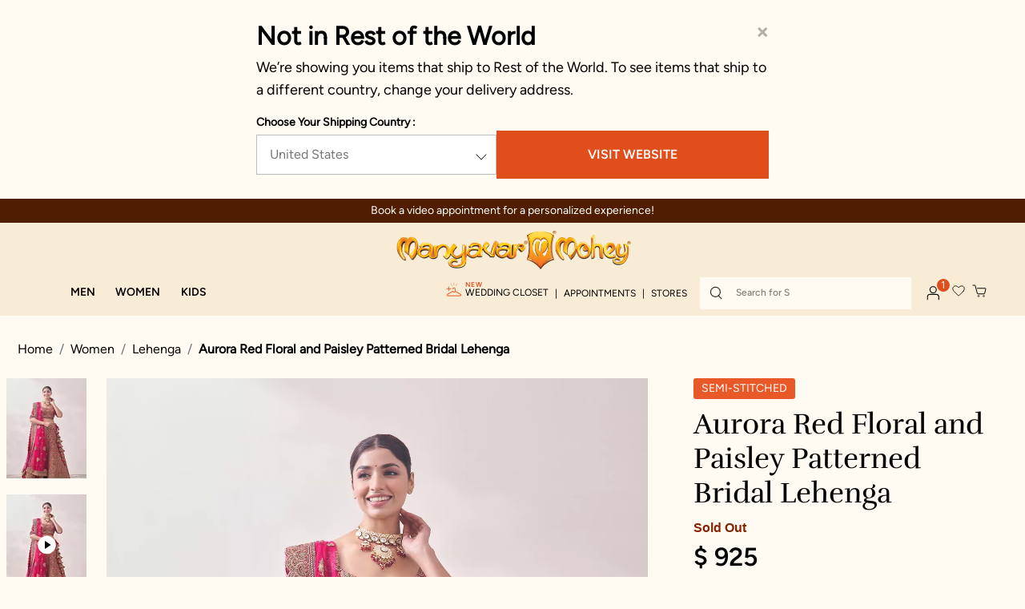

--- FILE ---
content_type: text/html;charset=UTF-8
request_url: https://www.manyavar.com/en-gg/lehenga/aurora-red-floral-and-paisley-patterned-bridal-lehenga/UC107421.html
body_size: 62405
content:
<!DOCTYPE html>
<html lang="en">
<head>
<link rel="dns-prefetch preconnect" href="https://assets.adobedtm.com/" />
<link rel="dns-prefetch preconnect" href="https://www.googletagmanager.com/" />
<link rel="dns-prefetch preconnect" href="https://manyavar.tt.omtrdc.net/" />

<script src="https://assets.adobedtm.com/e56f9a4c2d9d/9cecf6380aaf/launch-f58d754243ee.min.js" async></script>

<meta charset=UTF-8>

<meta http-equiv="x-ua-compatible" content="ie=edge">

<meta name="viewport" content="width=device-width, initial-scale=1">



  <title>Buy Aurora Red Floral and Paisley Patterned Bridal Lehenga Online in Singapore, Germany, Netherlands, or Worldwide @Mohey - Lehenga for Women</title>


<meta name="description" content="Lehenga for Women - Buy Aurora Red Floral and Paisley Patterned Bridal Lehenga in Singapore, Germany, Netherlands, or Worldwide for Women from Mohey Lehenga Collection for various occasions"/>
<meta name="keywords" content="Lehenga, Pink Lehenga, Pink colour Lehenga, Lehenga for Women, Buy Lehenga, Buy Lehenga for Women, Shop Pink Lehenga, Shop Pink Lehenga for Women"/>



    
       
            <meta name="og:image" content="https://manyavar.scene7.com/is/image/manyavar/ULB4367V-425_01_12-05-2021-11-44:283x395?&amp;dpr=on,2">
        
    

    
        
            <meta name="twitter:card" content="summary_large_image">
        
    

    
        
            <meta name="twitter:title" content="Buy Aurora Red Floral and Paisley Patterned Bridal Lehenga Online in Singapore, Germany, Netherlands, or Worldwide @Mohey - Lehenga for Women">
        
    

    
       
            <meta name="twitter:url" content="https://www.manyavar.com/en-gg/lehenga/aurora-red-floral-and-paisley-patterned-bridal-lehenga/UC107421.html">
        
    

    
       
            <meta name="og:title" content="Buy Aurora Red Floral and Paisley Patterned Bridal Lehenga Online in Singapore, Germany, Netherlands, or Worldwide @Mohey - Lehenga for Women">
        
    

    
       
            <meta name="og:description" content="Lehenga for Women - Buy Aurora Red Floral and Paisley Patterned Bridal Lehenga in Singapore, Germany, Netherlands, or Worldwide for Women from Mohey Lehenga Collection for various occasions">
        
    

    
        
            <meta name="twitter:image" content="https://manyavar.scene7.com/is/image/manyavar/ULB4367V-425_01_12-05-2021-11-44:283x395?&amp;dpr=on,2">
        
    

    
        
            <meta name="twitter:site" content="@Manyavar_">
        
    

    
        
            <meta name="twitter:description" content="Lehenga for Women- Buy Aurora Red Floral and Paisley Patterned Bridal Lehenga in Singapore, Germany, Netherlands, or Worldwide for Women from Mohey Lehenga Collection for various occasions">
        
    

    
       
            <meta name="og:url" content="https://www.manyavar.com/en-gg/lehenga/aurora-red-floral-and-paisley-patterned-bridal-lehenga/UC107421.html">
        
    

    
       
            <meta name="og:image" content="https://www.manyavar.com/on/demandware.static/-/Library-Sites-ManyavarSharedLibrary/default/dw6d5655f1/images/feeds/UC107421.jpg">
        
    

    
        
            <meta name="twitter:image" content="https://www.manyavar.com/on/demandware.static/-/Library-Sites-ManyavarSharedLibrary/default/dw6d5655f1/images/feeds/UC107421.jpg">
        
    



    
        <link rel="alternate" href="https://www.manyavar.com/en-in/lehenga/aurora-red-floral-and-paisley-patterned-bridal-lehenga/UC107421.html" hreflang="en-in"/>
    
        <link rel="alternate" href="https://www.manyavar.com/en-us/lehenga/aurora-red-floral-and-paisley-patterned-bridal-lehenga/UC107421.html" hreflang="en-us"/>
    
        <link rel="alternate" href="https://www.manyavar.com/en-gb/lehenga/aurora-red-floral-and-paisley-patterned-bridal-lehenga/UC107421.html" hreflang="en-gb"/>
    
        <link rel="alternate" href="https://www.manyavar.com/en-au/lehenga/aurora-red-floral-and-paisley-patterned-bridal-lehenga/UC107421.html" hreflang="en-au"/>
    
        <link rel="alternate" href="https://www.manyavar.com/en-ca/lehenga/aurora-red-floral-and-paisley-patterned-bridal-lehenga/UC107421.html" hreflang="en-ca"/>
    
        <link rel="alternate" href="https://www.manyavar.com/en-ae/lehenga/aurora-red-floral-and-paisley-patterned-bridal-lehenga/UC107421.html" hreflang="en-ae"/>
    
        <link rel="alternate" href="https://www.manyavar.com/en-gg/lehenga/aurora-red-floral-and-paisley-patterned-bridal-lehenga/UC107421.html" hreflang="x-default"/>
    

<style>
 @media (max-width:991px){ .consent-tracking-modal{ min-height: 323px} .consent-tracking-modal .tracking-consent{ min-height: 120px}} .countrySelector {min-height: 463px} @media (min-width:991px){.countrySelector {min-height: 248px}}  .section-footer {min-height: 174px} @media (min-width:991px){.section-footer {min-height: 60px} }
.product-detail .social-sharing-icons{display:none;position:absolute;top:-60px;left:38px;padding:10px;background-color:#fff;box-shadow:4px 0 8px #d3d3d3}.product-detail .social-sharing-icons.bottom-share{top:-60px;left:29px}.product-detail .social-sharing-icons::after{content:"";display:inline-block;width:0;height:0;border-left:10px solid transparent;border-right:10px solid transparent;border-top:10px solid #fff;position:absolute;bottom:-10px;left:50px}.product-detail .social-sharing-icons ul{display:-webkit-box;display:-ms-flexbox;display:flex;-webkit-box-orient:horizontal;-webkit-box-direction:normal;flex-flow:row wrap;-ms-flex-flow:row wrap;-webkit-box-pack:center;-ms-flex-pack:center;justify-content:center;list-style:none;margin:0;padding:0;height:auto;width:auto}.product-detail .social-sharing-icons ul li{display:-webkit-box;display:-ms-flexbox;display:flex;-webkit-box-pack:center;-ms-flex-pack:center;justify-content:center;-webkit-box-align:center;-ms-flex-align:center;align-items:center;margin-right:24px}.product-detail .social-sharing-icons ul li:last-child{margin-right:0}
.gallery-desktop {display: inline-flex; width:95%;}
</style>  


    
    <div class="content-asset"><!-- dwMarker="content" dwContentID="420a6db47de651ca221559de9d" -->
        <style>h2,
h3,
h4,
p,
ul {
    margin-top: 0
}

 .modal {
            position: fixed;
            left: 0;
            top: 0;
            z-index: 1050;
            display: none;
            width: 100%;
            height: auto;
            max-height: 100vh;
            overflow: auto;
            padding-left: 0;
            padding-right: 0 !important;
            outline: 0;
            scrollbar-width: none;
            -ms-overflow-style: none;
        }

svg {
    width: 20px;
    height: 20px;
    margin-right: 7px
}

button,
hr,
input {
    overflow: visible
}

hr,
p,
ul {
    margin-bottom: 1rem
}

.btn,
img {
    vertical-align: middle
}

.btn,
.slick-slider {
    -webkit-user-select: none;
    -moz-user-select: none;
    -ms-user-select: none
}

.col-12,
.dropdown,
.header,
.minicart,
.navbar-header .user,
.navbar-header .user .popover .account-nav-item.weddingCloset,
.suggestions-wrapper,
.wishlist {
    position: relative
}

.dropdown-menu,
.nav,
.navbar-nav {
    list-style: none
}

.dropdown-menu,
.popover {
    left: 0;
    background-clip: padding-box
}

.dropdown-item:active,
.minicart a.minicart-link:hover,
.nav-link:focus,
.nav-link:hover,
.navbar-toggler:focus,
.navbar-toggler:hover,
.popover,
a,
a:hover {
    text-decoration: none
}


.quick-links a,
.site-search input {
    font-family: mierb-medium;
    font-size: var(--fs-12);
    font-style: normal
}

.popover,
button {
    text-transform: none
}

.dropdown-item,
.dropdown-toggle,
.navbar-header .user .popover .no-line-break,
button {
    white-space: nowrap
}

.clearfix,
.dropdown-item,
.men-menu-row::after,
.slick-track:after {
    clear: both
}

.btn,
.btn:not(:disabled):not(.disabled),
.dropdown-item.dropdown,
[role=button],
[type=button]:not(:disabled),
[type=reset]:not(:disabled),
[type=submit]:not(:disabled),
button,
button:not(:disabled) {
    cursor: pointer
}

body {
    margin: 0;
    pading: 0
}

.flashbar-wrapper {
    background-color: #511d00;
    color: #fff;
    text-align: center;
    font-size: 14px;
    padding: 6px;
    font-weight: 100
}


.flashbar-wrapper .flashbar-nav-slider {
    height: 20px
}

.flashbar-wrapper .flashbar-nav-slider .item {
    visibility: hidden
}

@media (max-width:768px) {
    .flashbar-wrapper {
        font-size: 12px
    }
}

.theme-menu-nav {
    padding-left: 50px
}

.margin-left-28 {
    margin-left: 28px
}

.list-style-none {
    list-style: none;
    padding-left: 0
}

.img-mobile-size-brand-icon {
    object-fit: contain;
    max-width: 78%;
    height: 100%
}

.fa-closet-icon,
.margin-chrome .closet-link p {
    margin-bottom: 6px
}

.closet-link {
    justify-content: end
}

.nav,
.row {
    -ms-flex-wrap: wrap
}

.hamburger-container {
    width: 6% !important;
    padding: 0 !important;
    margin-bottom: 3px;
    margin-left: 1px
}

.WC-gif-image-container {
    width: 14%;
    display: flex;
    padding: 0 5px 5px 0
}

.WC-gif-image-container img,
.col-12,
.form-control,
.search-mobile .site-search {
    width: 100%
}

@media (max-width:991px) {
    .WC-gif-image-container {
        padding: 0 5px 5px
    }
}

.slick-initialized .slick-slide,
figure,
header,
nav {
    display: block
}

ul ul {
    margin-bottom: 0
}

a {
    color: #444;
    color: var(--skin-primary-color-1)
}

a:hover {
    color: rgb(29.75, 29.75, 29.75)
}

figure {
    margin: 0 0 1rem
}

img {
    border-style: none
}

.slick-list:focus,
button:focus:not(:focus-visible) {
    outline: 0
}

button,
input {
    margin: 0;
    font-family: inherit;
    font-size: inherit;
    line-height: inherit
}

[type=button],
[type=reset],
[type=submit],
button {
    -webkit-appearance: button
}

h2,
h3,
h4 {
    margin-bottom: .5rem;
    font-weight: 500;
    line-height: 1.2;
    font-family: dosis, sans-serif;
    font-family: var(--font-rufina)
}

h2 {
    font-size: 2rem
}

h3 {
    font-size: 1.75rem
}

h4 {
    font-size: 1.5rem
}

hr {
    -webkit-box-sizing: content-box;
    box-sizing: content-box;
    height: 0;
    margin-top: 1rem;
    border: 0;
    border-top: 1px solid #ccc
}

.img-fluid {
    max-width: 100%;
    height: auto
}

.row {
    display: -webkit-box;
    display: -ms-flexbox;
    display: flex;
    flex-wrap: wrap;
    margin-right: -15px;
    margin-left: -15px
}

.col-12 {
    padding-right: 15px;
    padding-left: 15px;
    -webkit-box-flex: 0;
    -ms-flex: 0 0 100%;
    flex: 0 0 100%;
    max-width: 100%
}



.btn-primary:focus,
.btn-primary:hover {
    background-color: rgb(0, 133.5078125, 185.75);
    border-color: rgb(0, 124.34375, 173);
    color: #fff
}

.btn {
    display: inline-block;
    text-align: center;
    user-select: none;
    border: 1px solid transparent;
    padding: .375rem .75rem;
    font-size: 1rem;
    line-height: 1.5
}

@media (prefers-reduced-motion:reduce) {
    .btn {
        -webkit-transition: none;
        transition: none
    }
}

.btn:focus {
    -webkit-box-shadow: 0 0 0 .2rem rgba(0, 161, 224, .25);
    box-shadow: 0 0 0 .2rem rgba(0, 161, 224, .25)
}

.btn-primary {
    border-color: #00a1e0
}

.btn-primary:focus {
    -webkit-box-shadow: 0 0 0 .2rem rgba(38.25, 175.1, 228.65, .5);
    box-shadow: 0 0 0 .2rem rgba(38.25, 175.1, 228.65, .5)
}

.btn-primary:disabled {
    color: #fff;
    background-color: #00a1e0;
    border-color: #00a1e0
}

.btn-primary:not(:disabled):not(.disabled):active {
    color: #fff;
    background-color: rgb(0, 124.34375, 173);
    border-color: rgb(0, 115.1796875, 160.25)
}

.btn-primary:not(:disabled):not(.disabled):active:focus {
    -webkit-box-shadow: 0 0 0 .2rem rgba(38.25, 175.1, 228.65, .5);
    box-shadow: 0 0 0 .2rem rgba(38.25, 175.1, 228.65, .5)
}

.dropdown-toggle::after {
    display: inline-block;
    margin-left: .255em;
    vertical-align: .255em;
    content: "";
    border-top: .3em solid;
    border-right: .3em solid transparent;
    border-bottom: 0;
    border-left: .3em solid transparent
}

.dropdown-toggle:empty::after {
    margin-left: 0
}

.dropdown-menu {
    position: absolute;
    top: 100%;
    z-index: 1000;
    display: none;
    float: left;
    min-width: 10rem;
    padding: .5rem 0;
    margin: .125rem 0 0;
    font-size: 1rem;
    color: #212529;
    text-align: left;
    background-color: #fff;
    border: 1px solid rgba(0, 0, 0, .15);
    border-radius: .1875rem;
    -ms-overflow-style: none;
    scrollbar-width: none;
    scrollbar-width: thin;
    scrollbar-color: #e04e1c #fffbf2
}

.closet-link p,
.nav,
.navbar-nav {
    margin-bottom: 0
}

.dropdown-item,
.dropdown-item:disabled,
.navbar-toggler {
    background-color: transparent
}

.dropdown-item {
    display: block;
    width: 100%;
    padding: .25rem 1.5rem;
    font-weight: 400;
    color: #212529;
    text-align: inherit;
    border: 0
}

.nav,
.navbar {
    display: -webkit-box;
    display: -ms-flexbox
}

.dropdown-item:focus,
.dropdown-item:hover {
    color: #16181b;
    text-decoration: none
}

.dropdown-item:active {
    color: #fff
}

.dropdown-item:disabled {
    color: #adb5bd;
    pointer-events: none
}

.nav {
    display: flex;
    flex-wrap: wrap;
    padding-left: 0
}

.nav-link,
.navbar {
    padding: .5rem 1rem
}

.nav-link {
    display: block
}

.nav-link:focus,
.nav-link:hover {
    background-color: transparent !important
}

.navbar {
    position: relative;
    display: flex;
    -ms-flex-wrap: wrap;
    flex-wrap: wrap;
    -webkit-box-align: center;
    -ms-flex-align: center;
    align-items: center;
    -webkit-box-pack: justify;
    -ms-flex-pack: justify;
    justify-content: space-between
}

.navbar-nav {
    display: -webkit-box;
    display: -ms-flexbox;
    display: flex;
    -webkit-box-orient: vertical;
    -webkit-box-direction: normal;
    -ms-flex-direction: column;
    flex-direction: column;
    padding-left: 0
}

.navbar-nav .nav-link {
    padding-right: 0;
    padding-left: 0
}

.navbar-nav .dropdown-menu {
    position: static;
    float: none
}

.navbar-toggler {
    padding: .25rem .75rem;
    font-size: 1.25rem;
    line-height: 1;
    border: 1px solid transparent;
    border-radius: .1875rem
}

.flex-column,
.flex-row {
    -webkit-box-direction: normal !important
}

.popover {
    position: absolute;
    top: 0;
    z-index: 1060;
    display: block;
    max-width: 276px;
    font-family: -apple-system, BlinkMacSystemFont, segoe ui, Roboto, helvetica neue, Arial, noto sans, liberation sans, sans-serif, apple color emoji, segoe ui emoji, segoe ui symbol, noto color emoji;
    font-style: normal;
    font-weight: 400;
    line-height: 1.5;
    text-align: left;
    text-align: start;
    text-shadow: none;
    letter-spacing: normal;
    word-break: normal;
    white-space: normal;
    word-spacing: normal;
    line-break: auto;
    font-size: .875rem;
    word-wrap: break-word;
    background-color: #fff;
    border: 1px solid rgba(0, 0, 0, .2);
    border-radius: .1875rem
}

.clearfix::after {
    display: block;
    clear: both;
    content: ""
}

.d-none {
    display: none !important
}

.d-flex {
    display: -webkit-box !important;
    display: -ms-flexbox !important;
    display: flex !important
}

.flex-row {
    -webkit-box-orient: horizontal !important;
    -ms-flex-direction: row !important;
    flex-direction: row !important
}

.flex-column,
.flex-column-reverse {
    -webkit-box-orient: vertical !important
}

.flex-column {
    -ms-flex-direction: column !important;
    flex-direction: column !important
}

.flex-column-reverse {
    -webkit-box-direction: reverse !important;
    -ms-flex-direction: column-reverse !important;
    flex-direction: column-reverse !important
}

.justify-content-end {
    -webkit-box-pack: end !important;
    -ms-flex-pack: end !important;
    justify-content: flex-end !important
}

.justify-content-between {
    -webkit-box-pack: justify !important;
    -ms-flex-pack: justify !important;
    justify-content: space-between !important
}

.align-items-end {
    -webkit-box-align: end !important;
    -ms-flex-align: end !important;
    align-items: flex-end !important
}

.align-items-center {
    -webkit-box-align: center !important;
    -ms-flex-align: center !important;
    align-items: center !important
}

.w-100 {
    width: 100% !important
}

.m-0 {
    margin: 0 !important
}

.mt-0,
.navbar-header .search {
    margin-top: 0 !important
}

.mr-0 {
    margin-right: 0 !important
}

.mb-0 {
    margin-bottom: 0 !important
}

.mt-1 {
    margin-top: .25rem !important
}

.mt-2 {
    margin-top: .5rem !important
}

.p-0 {
    padding: 0 !important
}

.pt-0 {
    padding-top: 0 !important
}

.pr-0 {
    padding-right: 0 !important
}

.py-1 {
    padding-top: .25rem !important;
    padding-bottom: .25rem !important
}

.pr-1 {
    padding-right: .25rem !important
}

.mr-auto {
    margin-right: auto !important
}

.text-left {
    text-align: left !important
}

.text-center {
    text-align: center !important
}

@media print {

    *,
    ::after,
    ::before {
        text-shadow: none !important;
        -webkit-box-shadow: none !important;
        box-shadow: none !important
    }

    a:not(.btn) {
        text-decoration: underline
    }

    img {
        page-break-inside: avoid
    }

    h2,
    h3,
    p {
        orphans: 3;
        widows: 3
    }

    h2,
    h3 {
        page-break-after: avoid
    }

    .navbar {
        display: none
    }
}

.minicart .popover {
    left: auto;
    min-height: 22.7rem;
    display: none
}

.minicart .popover::before {
    left: auto;
    right: 15px
}

.minicart .popover::after {
    left: auto;
    right: 16px
}

.fa {
    display: inline-block;
    font: 14px/1 FontAwesome;
    font-size: inherit;
    text-rendering: auto;
    -webkit-font-smoothing: antialiased;
    -moz-osx-font-smoothing: grayscale
}

.pull-right {
    float: right
}

.column,
.pull-left {
    float: left
}

.fa.pull-right {
    margin-left: .3em
}

.fa-close:before {
    content: "\F00D"
}

.fa-twitter:before {
    content: "\F099"
}

.fa-facebook-f:before {
    content: "\F09A"
}

.fa-pinterest:before {
    content: "\F0D2"
}

.fa-linkedin:before {
    content: "\F0E1"
}

.fa-angle-left:before {
    content: "\F104"
}

.fa-angle-right:before {
    content: "\F105"
}

.fa-youtube:before {
    content: "\F167"
}

.fa-instagram:before {
    content: "\F16D"
}

.header {
    background-color: #f8ecd7
}

.brand {
    left: 0 !important;
    margin-left: 0 !important;
    position: relative !important
}

.top-container,
button {
    padding-top: 8px;
    text-align: center
}

.brand img {
    width: auto !important
}

.header,
.nav-header-color {
    background-color: var(--color-primary-cream-3);
    width: 100%
}

header {
    -webkit-transition: .3s;
    transition: .3s;
    position: sticky;
    z-index: 1035;
    min-height: 100%;
    top: 0
}

@media (max-width:1199.98px) {
    .main-menu {
        position: absolute;
        width: 60%;
        margin-left: 60px
    }

    .navbar-header {
        margin-top: 0 !important;
        -webkit-box-align: start;
        -ms-flex-align: start;
        align-items: flex-start
    }
}

.brand-manyavar {
    margin-left: -56px;
    margin-top: 13px
}

.navbar-header {
    width: 100%;
    height: 48px !important
}

.navbar-header>div {
    -ms-flex-item-align: center;
    align-self: center;
    margin: 0
}

.navbar-header .user .popover {
    top: 75% !important;
    width: 291px;
    left: -192px !important;
    padding: 21px 30px 30px !important;
    max-width: 291px;
    border-top: 5px solid #e95827;
    border-radius: 0
}

.navbar-header .ham-burger-account-icons {
    -webkit-box-align: center;
    -ms-flex-align: center;
    align-items: center;
    margin: 0;
    -ms-flex-item-align: center;
    align-self: center
}

.navbar-header .ham-burger-account-icons .minicart,
.navbar-header .ham-burger-account-icons .user,
.navbar-header .ham-burger-account-icons .wishlist {
    line-height: 2.25em;
    height: auto;
    margin: 6px 10px 0
}

@media (max-width:991.98px) {
    .hidden-md-down {
        display: none !important
    }

    .brand {
        width: auto !important;
        margin-left: 30px
    }

    .main-menu {
        position: unset;
        width: auto;
        margin-left: 0
    }

    .navbar-header .ham-burger-account-icons .minicart,
    .navbar-header .ham-burger-account-icons .user,
    .navbar-header .ham-burger-account-icons .wishlist {
        margin-top: 15px
    }
}

@media (max-width:767.98px) {
    .brand img {
        padding-top: 10px;
        float: right;
        margin-right: -35px
    }

    .navbar-header .ham-burger-account-icons .minicart,
    .navbar-header .ham-burger-account-icons .user,
    .navbar-header .ham-burger-account-icons .wishlist {
        margin: 15px 7px 0
    }

    .navbar-header .ham-burger-account-icons .minicart img,
    .navbar-header .ham-burger-account-icons .user img {
        width: 16px;
        height: 16px
    }

    .navbar-header .navbar-toggler {
        padding-right: 10px
    }
}

.navbar-header .ham-burger-account-icons .minicart {
    height: 60px;
    margin-top: 30px
}

.navbar-header .ham-burger-account-icons .user {
    margin-top: 10px
}

.closet-link p,
.user-icon-js {
    display: -webkit-box;
    display: -ms-flexbox
}

.closet-link p,
.menu-list-ul,
.navbar-header .user .popover .nav {
    -webkit-box-orient: vertical;
    -webkit-box-direction: normal
}

.navbar-header .navbar-toggler {
    margin-left: 22px
}

.site-search .fa-close,
.site-search .reset-button {
    padding: 0;
    background-color: transparent;
    border: none
}

.profile-popup-namaskar {
    font-family: rufina-regular;
    font-weight: 400;
    font-size: 18px;
    line-height: 24px;
    color: #000;
    text-transform: capitalize
}

.minicart .minicart-quantity {
    position: absolute !important;
    top: -4px !important;
    right: -9px;
    left: auto !important;
    line-height: 1.2 !important
}

.minicart .minicart-quantity:empty {
    display: none
}

.navbar-header .user .popover .nav {
    -ms-flex-direction: column;
    flex-direction: column
}

.navbar-header .user .popover .hr-profile-account-popover {
    border: 1px solid #e8d7b7;
    background-color: #e8d7b7
}

.navbar-header .user .popover li a {
    font-family: mierb-regular;
    font-style: normal;
    font-weight: 400;
    font-size: 14px;
    line-height: 20px;
    color: #000 !important;
    text-transform: uppercase
}

.navbar-header .user .popover .account-nav-item {
    padding-bottom: 15px
}

.navbar-header .user .popover .account-nav-item.weddingCloset .new-addition {
    color: #e95827;
    font-size: 12px;
    top: -12px;
    position: absolute;
    text-transform: uppercase;
    font-family: mierb-regular
}

.navbar-header .user .popover .account-nav-item:last-of-type {
    padding-bottom: 0
}

.navbar-header .user .popover .sign-in-message-nav-account {
    font-family: mierb-regular;
    font-style: normal;
    font-weight: 400;
    font-size: 12px;
    line-height: 28px;
    color: #5e5e5e
}

.navbar-header .user .popover .sign-in-account {
    font-family: 600;
    font-style: normal;
    font-weight: 600;
    font-size: 14px;
    line-height: 20px;
    -webkit-text-decoration-line: underline;
    text-decoration-line: underline;
    color: #e95827;
    text-transform: uppercase
}

.top-container {
    background-color: #f8ecd7
}

.top-container .logo-home {
    text-align: center;
    display: inline-block
}

.header .mobile-brand-icon {
    -webkit-animation: 1s linear alternate diagonal-move-anim-exit;
    animation: 1s linear alternate diagonal-move-anim-exit
}

.user-icon-js {
    display: flex;
    -webkit-box-align: center;
    -ms-flex-align: center;
    align-items: center
}

@media (min-width:991px) {
    .ham-burger-account-icons .nav-item a.nonLoggedInUSer {
        display: -webkit-box;
        display: -ms-flexbox;
        display: flex
    }

    .ham-burger-account-icons .nav-item a.nonLoggedInUSer .WC-gif-image-container {
        width: 9%
    }
}

.flashbar-nav-slider .slick-slide {
    font-family: mierb-regular;
    font-weight: 500;
    line-height: 18px;
    font-size: 12px
}

@media (min-width:576px) {

    .d-sm-none {
        display: none !important
    }

    .site-search {
        margin-right: .5em
    }
}

@media (min-width:1200px) {
    .site-search {
        width: 20em
    }
}

@media (min-width:768px) and (max-width:991.98px) {
    .site-search {
        width: 14.0625em
    }
}

@media (min-width:576px) and (max-width:767.98px) {
    .site-search {
        width: 12.5em
    }
}

.site-search .fa-close {
    position: absolute;
    top: .5625em;
    right: 0
}

.site-search .reset-button {
    position: absolute;
    top: 6px;
    right: 1em
}

.site-search input {
    padding-right: 2rem;
    height: 40px;
    padding-left: 45px;
    font-weight: 400;
    cursor: pointer;
    line-height: var(--lh-16);
    color: var(--color-secondary-black);
    background: var(--color-primary-cream-1);
    border: 0;
    padding-top: 12px
}

.site-search {
    position: relative;
    height: 40px;
    width: 40vw
}

@media (max-width:575.98px) {
    .hidden-xs-down {
        display: none !important
    }

    .hide-no-link {
        display: none
    }

    .site-search {
        width: 100vw
    }
}

@media (max-width:1199.98px) {
    .navbar-header .navbar-toggler {
        margin-left: 0;
        padding-left: 0
    }

    .site-search input {
        padding-top: 12px;
        padding-left: 20px
    }
}

.toggle-search-icon {
    border: none;
    background: 0 0
}

@media (min-width:768px) {
    .d-md-none {
        display: none !important
    }

    .hide-no-link {
        display: none
    }

    .site-search {
        width: 178px;
        max-width: 230px
    }

    .toggle-search-icon {
        background-size: 20px
    }

    .navbar.bg-inverse .navbar-nav .nav-item+.nav-item {
        margin-left: 0
    }

    .navbar.bg-inverse .navbar-nav .nav-link {
        padding: .8rem;
        white-space: nowrap
    }
}

.search-icon {
    position: absolute;
    border: none;
    background-color: transparent;
    top: 1px;
    left: 4px;
    pointer-events: none
}

.quick-links {
    display: inline-block;
    margin: 25px 30px
}

.quick-links a {
    font-weight: 500;
    line-height: var(--lh-26);
    text-transform: uppercase;
    color: #000
}


.search {
    margin-left: 9px
}

.headerContainer {
    width: 100%;
    margin: 0;
    padding: 0 16px;
    background-color: #f8ecd7;
    -webkit-transition: max-height 1s;
    transition: max-height 1s
}

@media (min-width:992px) {

    .navbar-expand-lg,
    .navbar-expand-lg .navbar-nav {
        -webkit-box-orient: horizontal;
        -webkit-box-direction: normal
    }

    .navbar-expand-lg {
        -ms-flex-flow: row nowrap;
        flex-flow: row nowrap;
        -webkit-box-pack: start;
        -ms-flex-pack: start;
        justify-content: flex-start
    }

    .navbar-expand-lg .navbar-nav {
        -ms-flex-direction: row;
        flex-direction: row
    }

    .navbar-expand-lg .navbar-nav .dropdown-menu {
        position: absolute
    }

    .navbar-expand-lg .navbar-nav .nav-link {
        padding-right: .5rem;
        padding-left: .5rem
    }

    .d-lg-none {
        display: none !important
    }

    .d-lg-block {
        display: block !important
    }

    .d-lg-flex {
        display: -webkit-box !important;
        display: -ms-flexbox !important;
        display: flex !important
    }

    .brand {
        width: auto !important
    }

    header {
        position: relative;
        min-height: 146px
    }

    .navbar-header .ham-burger-account-icons .user {
        margin-top: 0
    }

    .navbar-header {
        display: -webkit-box;
        display: -ms-flexbox;
        display: flex;
        -webkit-box-orient: horizontal;
        -webkit-box-direction: normal;
        -ms-flex-direction: row;
        flex-direction: row;
        width: auto
    }

    .flashbar-nav-slider .slick-slide {
        font-size: 14px
    }

    .site-search {
        width: 16.5em !important
    }

    .headerContainer {
        max-width: 100%;
        padding: 0 24px
    }

    .brand {
        margin-left: -7.0625em;
        padding-top: .5em
    }
}

@media (min-width:1200px) {
    .headerContainer {
        max-width: 100%;
        padding: 0 40px
    }

    .buttons-menu a {
        padding-left: 32px
    }
}

.baa-link,
.closet-link {
    background: 0 0;
    border: none;
    outline: 0;
    padding: 0;
    margin: 0
}

.closet-link p {
    position: relative;
    display: flex;
    -webkit-box-align: start;
    -ms-flex-align: start;
    align-items: flex-start;
    -ms-flex-direction: column;
    flex-direction: column
}

.closet-link .closet-new {
    color: #e04e1c;
    font-size: 8px;
    font-style: normal;
    font-weight: 600;
    letter-spacing: .8px
}

.navbar.bg-inverse {
    background-color: transparent !important;
    padding: 0
}

.menu-toggleable-left .close-menu {
    padding: 15px;
    border-bottom: 1px solid #ccc;
    -webkit-box-flex: 0;
    -ms-flex: 0 0 100%;
    flex: 0 0 100%
}

.menu-toggleable-left .menu-group {
    -webkit-box-flex: 0;
    -ms-flex: 0 0 100%;
    flex: 0 0 100%
}

@media (max-width:767.98px) {
    .minicart a.minicart-link {
        margin-top: 5px !important
    }

    .main-menu.menu-toggleable-left {
        background-color: #fff;
        z-index: 4
    }

    .menu-toggleable-left .bg-inverse {
        background-color: #fff !important;
        color: #222
    }
}

.multilevel-dropdown .dropdown-menu {
    border: 0;
    border-radius: 0
}

@media (min-width:768px) {
    .nav-item>.nav-link {
        color: #fff
    }

    .menu-toggleable-left .close-menu {
        display: none
    }

    .multilevel-dropdown .dropdown-menu {
        -webkit-box-shadow: 0 3px 5px rgba(43, 36, 25, .4);
        box-shadow: 0 3px 5px rgba(43, 36, 25, .4)
    }

    .dropdown-toggle::after {
        content: unset
    }
}

.multilevel-dropdown .dropdown-item.dropdown>.dropdown-toggle::after {
    border-top: .3em solid transparent;
    border-bottom: .3em solid transparent;
    border-left: .3em solid;
    position: absolute;
    right: .3em;
    margin-top: .55em
}

.multilevel-dropdown .dropdown-item {
    padding: 0 0 0 1em
}

.multilevel-dropdown .dropdown-item .dropdown-link {
    display: block;
    padding: .425em 5em .425em 0
}

.multilevel-dropdown .dropdown-item+.dropdown-item {
    border-top: 1px solid #eee
}

.navbar-header .minicart,
.navbar-header .search,
.navbar-header .user {
    display: inline-block;
    margin: 1.125em 0 0 .5em
}

.navbar-header .minicart,
.navbar-header .navbar-toggler,
.navbar-header .user {
    line-height: 2.25em;
    height: auto
}

.navbar-header .navbar-toggler {
    font-size: 1.6em;
    width: auto
}

.navbar-header .user .popover {
    position: absolute;
    display: none
}

.navbar-header .user .popover a {
    white-space: nowrap;
    margin-bottom: .5em
}

.navbar-header .user .popover::after,
.navbar-header .user .popover::before {
    left: 1.5rem
}

.brand {
    display: block;
    text-align: center
}

@media (max-width:991.98px) {
    .navbar-header .ham-burger-account-icons .minicart {
        margin-top: 38px
    }

    .nav-link.blogs-link {
        margin-top: 7px
    }

    .minicart .minicart-quantity {
        width: 1.05em;
        height: 1.25em;
        font-size: 10px;
        top: -4px !important;
        line-height: 1.6 !important
    }

    .menu-toggleable-left.navbar-toggleable-md {
        position: fixed;
        left: -100%;
        top: 0;
        bottom: 0;
        -webkit-transition: left .5s cubic-bezier(0, 1, .5, 1);
        transition: left .5s cubic-bezier(0, 1, .5, 1);
        display: block;
        max-width: 100%
    }

    .brand {
        width: 4em;
        margin-left: -2em;
        padding-top: .8em
    }

    .navbar.bg-inverse .navbar-nav .nav-link {
        padding: 25px 20px 0 !important
    }
}

.minicart {
    margin-top: .1875em;
    vertical-align: top
}

.minicart .minicart-quantity {
    background-color: var(--skin-primary-color-1);
    border-radius: 50%;
    width: 1.25em;
    height: 1.25em;
    line-height: normal;
    display: inline-block;
    text-align: center;
    font-size: .8125em;
    color: #fff
}

@media (min-width:992px) {
    .navbar.bg-inverse {
        margin-top: 6px
    }

    .navbar.bg-inverse .navbar-nav .nav-link h3 {
        font-family: mierb-demibold;
        font-weight: 600;
        font-size: var(--fs-16);
        line-height: var(--lh-20);
        text-transform: uppercase;
        color: var(--color-secondary-black);
        margin-right: 0;
        margin-bottom: 0
    }

    .navbar-header .quick-links,
    .navbar-header .quick-links-closet {
        display: -webkit-inline-box !important;
        display: -ms-inline-flexbox !important;
        display: inline-flex !important;
        margin-right: 8px;
        -webkit-box-align: start;
        -ms-flex-align: start;
        align-items: flex-start
    }
}

@media (min-width:1441px) {
    .headerContainer {
        padding: 0 60px
    }

    .navbar-header .quick-links,
    .navbar-header .quick-links-closet,
    .navbar.bg-inverse .navbar-nav .nav-link h3 {
        margin-right: 20px
    }
}

.navbar-nav {
    -ms-flex-wrap: nowrap;
    flex-wrap: nowrap
}

.nav-flex-css {
    display: block;
    position: unset
}

@media (max-width:575.98px) {
    .multilevel-dropdown .dropdown-item {
        padding: 0 1rem
    }
}

.multilevel-dropdown .dropdown-menu {
    top: 86%;
    -webkit-box-shadow: none;
    box-shadow: none;
    --webkit-box-shadow: none
}

.dropdown-menu::-webkit-scrollbar {
    width: 2px
}

.dropdown-menu::-webkit-scrollbar-track {
    background-color: #fffbf2
}

.dropdown-menu::-webkit-scrollbar-thumb {
    background-color: #e04e1c
}

.dropdown-item:active,
.dropdown-item:focus,
.dropdown-item:hover {
    color: var(--color-secondary-black);
    background-color: transparent
}

.menu-list-ul {
    -ms-flex-flow: column;
    flex-flow: column;
    -ms-flex-wrap: wrap;
    flex-wrap: wrap;
    margin-top: 20px
}

@media (min-width:1200px) {
    .menu-list-ul {
        -webkit-column-gap: 7px;
        -moz-column-gap: 7px;
        column-gap: 7px;
        row-gap: 14px
    }
}

.nav-header-color .dropdown,
.nav-header-color .navbar.navbar-expand-lg.bg-inverse {
    position: unset;
    left: 0
}

.navbar .nav-item.dropdown .fa-angle-right {
    font-size: 22px;
    margin-top: 0 !important
}

.menu-welcome {
    font-family: rufina-regular;
    font-style: italic;
    font-weight: 400;
    font-size: 32px;
    line-height: 43px;
    color: var(--color-secondary-black);
    padding-top: 18px;
    padding-bottom: 18px
}

.btn-style,
.menu-text-head,
.menu-toggleable-left .close-menu .sign-in {
    font-family: mierb-demibold;
    font-weight: 600
}

.nav-item .nav-link:focus,
.nav-item .nav-link:hover {
    background-color: var(--color-primary-cream-3)
}

.dropdown-item.dropdown>.dropdown-toggle::after {
    content: unset
}

.men-menu-row::after,
.slick-track:after,
.slick-track:before {
    display: table;
    content: ""
}

.menu-toggleable-left .menu-group {
    -webkit-box-flex: 0;
    -ms-flex: 1 1 55%;
    flex: 1 1 55%;
    height: 60px
}

.menu-toggleable-left .close-menu {
    background-color: #fffbf2
}

.menu-toggleable-left .close-menu .sign-in-head-div {
    padding-bottom: 11px
}

.menu-toggleable-left .close-menu .sign-in {
    font-style: normal;
    font-size: 14px;
    line-height: 18px;
    -webkit-text-decoration-line: underline;
    text-decoration-line: underline;
    color: var(--color-secondary-orange);
    text-transform: uppercase
}

.menu-toggleable-left .close-menu .sign-in-message {
    font-family: mierb-regular;
    font-style: normal;
    font-weight: 400;
    font-size: 12px;
    line-height: 16px;
    color: #5e5e5e;
    padding-left: 5px
}

.btn-style,
.menu-text-head,
.sub-menu,
.sub-menu-text {
    font-style: normal;
    line-height: 20px
}

.btn:focus,
.column a,
button {
    text-decoration: none
}

.img-barat-position {
    position: relative;
    bottom: -182px;
    right: 0;
    width: 206px
}

.btn-style {
    font-size: 16px;
    text-align: center;
    color: #fff !important
}

.menu-text-head {
    color: #000;
    text-transform: uppercase;
    margin-bottom: 20px;
    font-size: 16px
}

.sub-menu,
.sub-menu-text {
    font-family: mierb-regular;
    font-weight: 400;
    color: #000;
    text-transform: uppercase
}

.column {
    width: 100%;
    padding: 10px;
    height: -webkit-fit-content;
    height: -moz-fit-content;
    height: fit-content
}

.men-menu-row img {
    -o-object-fit: contain;
    object-fit: contain;
    height: inherit
}

.column a {
    float: none;
    color: #000;
    display: block;
    text-align: left
}

.btn-groom {
    width: 205px !important;
    height: 51px
}

.btn-wed {
    width: 305px !important
}

.buttons-menu {
    -webkit-column-gap: 32px;
    -moz-column-gap: 32px;
    column-gap: 32px
}

.kids-menu-row img {
    margin-right: 20px
}

.search-mobile {
    opacity: 1
}

.close-button button {
    background-color: transparent;
    border: 0;
    --webkit-appearance: none
}

@media (min-width:992px) and (max-width:1440.98px) {
    .main-menu {
        margin-left: 0 !important
    }
}

@media (min-width:1200px) and (max-width:1440.98px) {
    .main-menu {
        margin-left: 45px !important
    }
}

button {
    display: -webkit-inline-box;
    display: -ms-inline-flexbox;
    display: inline-flex;
    -webkit-box-align: center;
    -ms-flex-align: center;
    align-items: center;
    -webkit-box-pack: center;
    -ms-flex-pack: center;
    justify-content: center;
    height: auto;
    padding-bottom: 8px;
    color: #777;
    font-size: 14px;
    font-weight: 500;
    line-height: 1.1;
    text-transform: capitalize;
    border-radius: 4px;
    border: 1px solid #ddd
}

button:hover {
    border-color: #cdd
}

.close-button {
    background-color: transparent;
    border: none;
    padding: 0
}

.main-menu,
a:focus,
li:focus {
    background-color: transparent !important
}

input[placeholder] {
    text-overflow: ellipsis
}

.slick-slider {
    -ms-touch-action: inherit !important;
    touch-action: inherit !important;
    position: relative;
    display: block;
    -moz-box-sizing: border-box;
    box-sizing: border-box;
    user-select: none;
    -webkit-touch-callout: none;
    -khtml-user-select: none;
    -ms-touch-action: pan-y;
    touch-action: pan-y;
    -webkit-tap-highlight-color: transparent
}

.minicart .popover {
    right: 10px;
    min-width: 436px;
    max-width: 436px;
    top: 40px
}

.clearfix {
    display: block;
    width: 100%
}

.slick-list {
    position: relative;
    display: block;
    overflow: hidden;
    margin: 0;
    padding: 0
}

.slick-slider .slick-list,
.slick-slider .slick-track {
    -webkit-transform: translate3d(0, 0, 0);
    -moz-transform: translate3d(0, 0, 0);
    -ms-transform: translate3d(0, 0, 0);
    -o-transform: translate3d(0, 0, 0);
    transform: translate3d(0, 0, 0)
}

.slick-track {
    position: relative;
    top: 0;
    left: 0;
    display: block
}

.slick-slide {
    display: none;
    float: left;
    height: 100%;
    min-height: 1px
}

.dropdown-menu,
.dropdown-menu a,
.navbar,
.navbar .nav-item,
.navbar .nav-item a,
.navbar .nav-item.dropdown,
.navbar .nav-item.dropdown a {
    color: var(--skin-menu-color-1)
}

@media (min-width:992px) {

    .quick-links a.menu-link,
    .quick-links-closet button.menu-link {
        font-family: mierb-medium;
        font-weight: 500;
        font-size: 12px;
        text-transform: uppercase;
        color: #000;
        padding-right: 8px;
        margin-bottom: 0;
        display: -webkit-inline-box;
        display: -ms-inline-flexbox;
        display: inline-flex;
        -webkit-box-align: center;
        -ms-flex-align: center;
        align-items: center;
        -webkit-box-pack: center;
        -ms-flex-pack: center;
        justify-content: center;
        position: relative
    }

    .quick-links a.menu-link .heading-text {
        border-radius: 0;
        line-height: normal
    }

    .quick-links a.menu-link .heading-text::before {
        content: "|";
        display: -webkit-inline-box;
        display: -ms-inline-flexbox;
        display: inline-flex;
        height: 9px;
        margin-right: 8px
    }

    .quick-links-closet button.menu-link.closet-link .fa-closet-icon {
        margin-bottom: 0
    }

    .nav-flex-css {
        display: -webkit-box;
        display: -ms-flexbox;
        -webkit-box-pack: justify;
        -ms-flex-pack: justify;
        justify-content: space-between
    }

    .main-nav-css {
        position: absolute;
        width: 493px !important;
        margin-left: 45px !important
    }

    .dropdown-menu {
        display: block !important;
        visibility: hidden;
        opacity: 0;
        height: 0;
        min-width: auto !important;
        left: unset
    }

    .theme-menu-nav {
        padding: 30px 82px;
        width: 100%
    }

    .buttons-menu a {
        padding-left: 32px
    }

    .menu-list-ul {
        margin-top: 0;
        padding-left: 30px;
        padding-right: 30px;
        height: -webkit-fit-content;
        height: -moz-fit-content;
        height: fit-content;
        -webkit-transition: display .3s;
        transition: display .3s
    }

    .navbar.bg-inverse .navbar-nav .nav-link {
        font-size: 16px;
        line-height: 20px;
        text-transform: uppercase;
        font-family: mierb-demibold;
        color: var(--color-secondary-black);
        font-weight: 600
    }

    .multilevel-dropdown .dropdown-item+.dropdown-item {
        border: none
    }

    .sub-menu,
    .sub-menu-text {
        margin-bottom: 20px
    }

    .minicart .popover {
        right: -40px
    }

    .dropdown-menu,
    .dropdown-menu a,
    .navbar,
    .navbar .nav-item,
    .navbar .nav-item a,
    .navbar .nav-item.dropdown,
    .navbar .nav-item.dropdown a {
        color: var(--skin-menu-color-1-invert)
    }
}

.navbar .nav-item.dropdown {
    color: var(--color-black)
}

.nav-item .nav-link:focus,
.nav-item .nav-link:hover {
    background-color: transparent;
    color: #000 !important
}

a,
li,
p,
span {
    font-family: var(--font-mierbasic), sans-serif
}

.main-menu {
    left: 45px
}

@media (max-width:991.98px) {
    .menu-toggleable-left .menu-group {
        background-color: #fffbf2;
        overflow: auto;
        height: 100%;
        -ms-overflow-style: none;
        scrollbar-width: none;
        scrollbar-width: thin;
        scrollbar-color: #e04e1c #fffbf2
    }

    .menu-toggleable-left .bg-inverse {
        background-color: #fffbf2
    }

    .menu-toggleable-left .close-menu {
        background-color: #fffbf2;
        border-bottom: 2px solid #e1ceac;
        padding: 15px 22px;
        max-width: 351px
    }

    .blogs-link,
    .nav-link.dropdown-toggle,
    .quick-links-mobile h3 {
        color: #000 !important;
        text-transform: uppercase;
        font-style: normal
    }

    .blogs-link,
    .multilevel-dropdown .dropdown-item .dropdown-link,
    .nav-item.dropdown a h4,
    .nav-link.dropdown-toggle {
        font-family: mierb-demibold;
        font-weight: 600;
        font-size: 14px
    }

    .blogs-link,
    .nav-link.dropdown-toggle {
        line-height: 18px;
        padding-top: 13px;
        padding-bottom: 36px;
        margin-top: 0 !important
    }

    .quick-links-mobile {
        padding-top: 19px
    }

    .quick-links-mobile h3 {
        font-family: mierb-regular;
        font-weight: 400;
        font-size: 14px;
        line-height: 19px;
        margin-bottom: 0
    }

    .quick-links-mobile .new-addition {
        font-size: 8px;
        line-height: 17px;
        color: #e95827;
        text-transform: uppercase;
        font-family: mierb-regular;
        position: absolute;
        top: 15px
    }

    .quick-links-mobile.weddingcloset-link {
        position: relative
    }

    .main-menu.menu-toggleable-left {
        z-index: 9992
    }

    .nav-item.d-lg-none.d-flex.flex-row {
        padding-left: 20px;
        padding-bottom: 12px
    }

    .nav-item.d-lg-none.d-flex.flex-row div {
        padding-right: 15px
    }

    .menu-toggleable-left .menu-group::-webkit-scrollbar {
        width: 2px
    }

    .menu-toggleable-left .menu-group::-webkit-scrollbar-track {
        background-color: #fffbf2
    }

    .menu-toggleable-left .menu-group::-webkit-scrollbar-thumb {
        background-color: #e04e1c
    }

    .contact-li {
        border-top: 2px solid #e1ceac !important
    }

    ul.dropdown-menu {
        background-color: #fffbf2
    }

    .nav-header-color .navbar.navbar-expand-lg.bg-inverse::-webkit-scrollbar {
        width: 2px
    }

    .nav-header-color .navbar.navbar-expand-lg.bg-inverse::-webkit-scrollbar-track {
        background-color: #fffbf2
    }

    .nav-header-color .navbar.navbar-expand-lg.bg-inverse::-webkit-scrollbar-thumb {
        background-color: #e04e1c
    }

    .socialLinks {
        display: -webkit-box;
        display: -ms-flexbox;
        display: flex;
        -webkit-box-pack: space-evenly;
        -ms-flex-pack: space-evenly;
        justify-content: space-evenly;
        -webkit-box-align: start;
        -ms-flex-align: start;
        align-items: start;
        -webkit-column-gap: 1rem;
        -moz-column-gap: 1rem;
        column-gap: 1rem;
        margin-top: 30px;
        padding-left: 0;
        margin-bottom: 35px;
        -webkit-box-pack: center;
        -ms-flex-pack: center;
        justify-content: center
    }

    .socialLinks li {
        list-style: none;
        font-size: 20px;
        background: #fff3dd;
        width: 25px;
        text-align: center
    }

    .socialLinks a {
        color: #e04e1c !important;
        text-decoration: none
    }

    .img-wrapper-ham-menu {
        height: auto
    }

    .img-wrapper-ham-menu img {
        height: auto;
        width: 100%
    }

    .positionUnset {
        position: unset !important;
        padding-top: 0 !important;
        padding-bottom: 5px !important
    }

    .nav-item.dropdown a h4 {
        line-height: 18px;
        color: #000;
        display: initial;
        text-transform: uppercase
    }

    .sub-menu a {
        font-weight: 400 !important
    }

    .multilevel-dropdown .dropdown-item.dropdown>.dropdown-toggle::after {
        border: 0 !important
    }

    .multilevel-dropdown .dropdown-item+.dropdown-item {
        border: none !important
    }

    .multilevel-dropdown .dropdown-item .dropdown-link {
        padding-left: 6px
    }

    .multilevel-dropdown .dropdown-item.menu-item-has-children .dropdown-link {
        padding-left: 6px;
        font-family: mierb-regular;
        font-style: normal;
        font-weight: 400;
        font-size: 14px;
        line-height: 18px
    }

    .back {
        padding-top: 6px !important;
        padding-bottom: 16px !important
    }

    .back .fa-angle-left {
        padding-right: 20px;
        padding-bottom: 4px;
        font-size: 22px;
        position: relative;
        top: 2px
    }

    .dropdown-menu.d-lg-none {
        overflow: auto
    }

    .margin-top-8 {
        margin-top: 8px
    }

    .margin-right-0 {
        margin-right: 0 !important
    }

    .padding-right-20 {
        padding-right: 20px !important
    }

    .margin-top-47 {
        margin-top: 47px
    }

    .dropdown-menu a.hamburger-buttons,
    .nav-item.dropdown a.hamburger-buttons {
        font-family: mierb-demibold;
        font-style: normal;
        font-weight: 600;
        font-size: 14px;
        line-height: 18px;
        color: #e95827 !important;
        text-align: left;
        padding-left: 20px;
        border-top: 2px solid #e1ceac !important;
        padding-top: 22px !important;
        padding-bottom: 18px !important
    }

    .contact-head {
        padding-top: 29px;
        padding-bottom: 17px
    }

    .margin-top-1 {
        margin-top: 1px
    }

    .padding-left-4 {
        padding-left: 4px
    }

    a.margin-top-1 {
        text-decoration: underline
    }

    .dropdown-link {
        padding-top: 30px
    }

    .navbar-header.d-flex.justify-content-between .ham-burger-account-icons {
        margin-left: auto
    }

    .site-search input {
        background: #fffdf8;
        -webkit-box-shadow: 0 2px 4px rgba(0, 0, 0, .1);
        box-shadow: 0 2px 4px rgba(0, 0, 0, .1);
        height: 40px
    }

    .navbar-header.d-flex.justify-content-between {
        margin-top: 5px
    }

    .navbar.navbar-expand-lg.bg-inverse.col-12 {
        max-width: 351px
    }

    .column {
        width: 100%;
        height: auto
    }

    .close-menu {
        background-color: #fffbf2;
        border-bottom: 2px solid #e1ceac;
        padding: 15px 22px;
        width: 90%;
        max-width: 375px
    }

    .main-menu {
        position: absolute;
        width: 60%;
        margin-left: 0;
        padding-left: 0
    }

    .dropdown-menu,
    .dropdown-menu a,
    .navbar .nav-item.dropdown,
    .navbar .nav-item.dropdown a {
        color: #000;
        text-transform: uppercase;
        padding-bottom: 12px;
        border: none
    }

    .dropdown-menu,
    .dropdown-menu-text-mobile,
    .navbar .nav-item.dropdown {
        color: #000 !important
    }

    .padding-bottom-30 {
        padding-bottom: 30px !important
    }

    .border-top-bottom {
        border-top: 2px solid #e1ceac;
        border-bottom: 2px solid #e1ceac
    }
}

@media (max-width:767.98px) {
    .main-menu {
        position: unset;
        width: auto;
        margin-left: 0
    }
}

.btn {
    border: none;
    background: 0 0;
    display: -webkit-box;
    display: -ms-flexbox;
    display: flex;
    -webkit-box-pack: center;
    -ms-flex-pack: center;
    justify-content: center;
    -webkit-box-align: center;
    -ms-flex-align: center;
    align-items: center;
    outline: 0;
    -webkit-transition: .5s;
    transition: .5s;
    font-family: mierb-demibold;
    text-transform: uppercase;
    font-weight: 600;
    color: #212529;
    border-radius: 0;
    -webkit-user-select: none;
    -moz-user-select: none;
    -ms-user-select: none;
    user-select: none
}

.btn:active,
.btn:hover {
    text-decoration: none;
    background: #852201;
    color: #fff;
    border: none
}

.btn:focus {
    outline: 0;
    -webkit-box-shadow: none;
    box-shadow: none;
    background-color: #e04e1c !important;
    color: #fff;
    border: none
}

.btn:disabled {
    opacity: .65;
    background: #c4c4c4;
    pointer-events: none;
    border: none;
    color: #fff;
    opacity: 1
}

.btn-primary {
    color: #fff;
    width: 100%;
    background: #e04e1c;
    font-weight: 600;
    font-size: 16px;
    line-height: 24px
}

.dropdown-menu-text-mobile {
    color: #000 !important
}

.fa-close::before {
    content: url([data-uri])
}

@media (max-width:991.98px) {
    .navbar .nav-item.dropdown {
        padding-top: 0;
        padding-bottom: 0
    }

    .navbar-header .minicart,
    .navbar-header .search,
    .navbar-header .user {
        margin-top: 9px
    }

    .search.hidden-xs-down {
        margin-top: 10px
    }

    .quick-links.d-none {
        margin-top: 5px
    }

    .navbar-header {
        -webkit-box-align: start;
        -ms-flex-align: start;
        align-items: flex-start
    }

    .fa-search-icon::before {
        -webkit-transform: scale(1.05);
        transform: scale(1.05)
    }
}

.fa-closet-icon::before {
    content: url([data-uri])
}

#Men-ShopByCelebrityCollection {
    font-weight: 800
}

</style>
    </div> <!-- End content-asset -->




<link rel="icon" type="image/png" href="/on/demandware.static/Sites-manyavar-row-Site/-/default/dwcd5756b2/images/favicons/favicon-196x196.png" sizes="196x196" />
<link rel="icon" type="image/png" href="/on/demandware.static/Sites-manyavar-row-Site/-/default/dw04dbc3f4/images/favicons/favicon-144x144.png" sizes="144x144" />
<link rel="icon" type="image/png" href="/on/demandware.static/Sites-manyavar-row-Site/-/default/dw59bae875/images/favicons/favicon-128x128.png" sizes="128x128" />
<link rel="icon" type="image/png" href="/on/demandware.static/Sites-manyavar-row-Site/-/default/dw50516004/images/favicons/favicon-96x96.png" sizes="96x96" />
<link rel="icon" type="image/png" href="/on/demandware.static/Sites-manyavar-row-Site/-/default/dweade31ba/images/favicons/favicon-48x48.png" sizes="48x48" />
<link rel="icon" type="image/png" href="/on/demandware.static/Sites-manyavar-row-Site/-/default/dw249ab5b5/images/favicons/favicon-32x32.png" sizes="32x32" />
<link rel="icon" type="image/png" href="/on/demandware.static/Sites-manyavar-row-Site/-/default/dwc3bebdec/images/favicons/favicon-16x16.png" sizes="16x16" />
<link rel="icon" type="image/x-icon" href="/on/demandware.static/Sites-manyavar-row-Site/-/default/dw2ab7ce37/images/favicons/favicon.ico"/>


    <link rel="preload stylesheet" href="/on/demandware.static/Sites-manyavar-row-Site/-/en_GG/v1768483054649/css/product/detail.css"  as="style" />

    <link rel="preload stylesheet" href="https://cdn.jsdelivr.net/jquery.slick/1.4.1/slick.css"  as="style" />







<link rel="preload" href="/on/demandware.static/Sites-manyavar-row-Site/-/en_GG/v1768483054649/css/global.css" as="style" onload="this.rel='stylesheet'"/>
<noscript><link rel="stylesheet" href="/on/demandware.static/Sites-manyavar-row-Site/-/en_GG/v1768483054649/css/global.css"/></noscript>
<link rel="preload" href="/on/demandware.static/Sites-manyavar-row-Site/-/en_GG/v1768483054649/css/skin/skin.css" as="style" onload="this.rel='stylesheet'"/>
<noscript><link rel="stylesheet" href="/on/demandware.static/Sites-manyavar-row-Site/-/en_GG/v1768483054649/css/skin/skin.css"/></noscript>




    <script type="text/javascript">
        var moeDataCenter = "dc_3";
var moeAppID = "5EBGBUDXIJJ3EQSWAWRFN6MQ"; 

!function(e,n,i,t,a,r,o,d){if(!moeDataCenter||!moeDataCenter.match(/^dc_[0-9]+$/gm))return console.error("Data center has not been passed correctly. Please follow the SDK installation instruction carefully.");var s=e[a]=e[a]||[];if(s.invoked=0,s.initialised>0||s.invoked>0)return console.error("MoEngage Web SDK initialised multiple times. Please integrate the Web SDK only once!"),!1;e.moengage_object=a;var l={},g=function n(i){return function(){for(var n=arguments.length,t=Array(n),a=0;a
	<n;a++)t[a]=arguments[a];(e.moengage_q=e.moengage_q||[]).push({f:i,a:t})}},u=["track_event","add_user_attribute","add_first_name","add_last_name","add_email","add_mobile","add_user_name","add_gender","add_birthday","destroy_session","add_unique_user_id","update_unique_user_id","moe_events","call_web_push","track","location_type_attribute"],m={onsite:["getData","registerCallback"]};for(var c in u)l[u[c]]=g(u[c]);for(var v in m)for(var f in m[v])null==l[v]&&(l[v]={}),l[v][m[v][f]]=g(v+"."+m[v][f]);r=n.createElement(i),o=n.getElementsByTagName("head")[0],r.async=1,r.src=t,o.appendChild(r),e.moe=e.moe||function(){return(s.invoked=s.invoked+1,s.invoked>1)?(console.error("MoEngage Web SDK initialised multiple times. Please integrate the Web SDK only once!"),!1):(d=arguments.length<=0?void 0:arguments[0],l)},r.addEventListener("load",function(){if(d)return e[a]=e.moe(d),e[a].initialised=e[a].initialised+1||1,!0}),r.addEventListener("error",function(){return console.error("Moengage Web SDK loading failed."),!1})}(window,document,"script","https://cdn.moengage.com/release/"+moeDataCenter+"/moe_webSdk.min.latest.js","Moengage");

Moengage = moe({
  app_id: moeAppID,
  debug_logs: 0
});
    </script>



<link id="canonical_url" rel="canonical" href="https://www.manyavar.com/en-gg/lehenga/aurora-red-floral-and-paisley-patterned-bridal-lehenga/UC107421.html" />

<script type="text/javascript">//<!--
/* <![CDATA[ (head-active_data.js) */
var dw = (window.dw || {});
dw.ac = {
    _analytics: null,
    _events: [],
    _category: "",
    _searchData: "",
    _anact: "",
    _anact_nohit_tag: "",
    _analytics_enabled: "true",
    _timeZone: "Etc/UTC",
    _capture: function(configs) {
        if (Object.prototype.toString.call(configs) === "[object Array]") {
            configs.forEach(captureObject);
            return;
        }
        dw.ac._events.push(configs);
    },
	capture: function() { 
		dw.ac._capture(arguments);
		// send to CQ as well:
		if (window.CQuotient) {
			window.CQuotient.trackEventsFromAC(arguments);
		}
	},
    EV_PRD_SEARCHHIT: "searchhit",
    EV_PRD_DETAIL: "detail",
    EV_PRD_RECOMMENDATION: "recommendation",
    EV_PRD_SETPRODUCT: "setproduct",
    applyContext: function(context) {
        if (typeof context === "object" && context.hasOwnProperty("category")) {
        	dw.ac._category = context.category;
        }
        if (typeof context === "object" && context.hasOwnProperty("searchData")) {
        	dw.ac._searchData = context.searchData;
        }
    },
    setDWAnalytics: function(analytics) {
        dw.ac._analytics = analytics;
    },
    eventsIsEmpty: function() {
        return 0 == dw.ac._events.length;
    }
};
/* ]]> */
// -->
</script>
<script type="text/javascript">//<!--
/* <![CDATA[ (head-cquotient.js) */
var CQuotient = window.CQuotient = {};
CQuotient.clientId = 'bjzv-manyavar-row';
CQuotient.realm = 'BJZV';
CQuotient.siteId = 'manyavar-row';
CQuotient.instanceType = 'prd';
CQuotient.locale = 'en_GG';
CQuotient.fbPixelId = '427188658064938';
CQuotient.activities = [];
CQuotient.cqcid='';
CQuotient.cquid='';
CQuotient.cqeid='';
CQuotient.cqlid='';
CQuotient.apiHost='api.cquotient.com';
/* Turn this on to test against Staging Einstein */
/* CQuotient.useTest= true; */
CQuotient.useTest = ('true' === 'false');
CQuotient.initFromCookies = function () {
	var ca = document.cookie.split(';');
	for(var i=0;i < ca.length;i++) {
	  var c = ca[i];
	  while (c.charAt(0)==' ') c = c.substring(1,c.length);
	  if (c.indexOf('cqcid=') == 0) {
		CQuotient.cqcid=c.substring('cqcid='.length,c.length);
	  } else if (c.indexOf('cquid=') == 0) {
		  var value = c.substring('cquid='.length,c.length);
		  if (value) {
		  	var split_value = value.split("|", 3);
		  	if (split_value.length > 0) {
			  CQuotient.cquid=split_value[0];
		  	}
		  	if (split_value.length > 1) {
			  CQuotient.cqeid=split_value[1];
		  	}
		  	if (split_value.length > 2) {
			  CQuotient.cqlid=split_value[2];
		  	}
		  }
	  }
	}
}
CQuotient.getCQCookieId = function () {
	if(window.CQuotient.cqcid == '')
		window.CQuotient.initFromCookies();
	return window.CQuotient.cqcid;
};
CQuotient.getCQUserId = function () {
	if(window.CQuotient.cquid == '')
		window.CQuotient.initFromCookies();
	return window.CQuotient.cquid;
};
CQuotient.getCQHashedEmail = function () {
	if(window.CQuotient.cqeid == '')
		window.CQuotient.initFromCookies();
	return window.CQuotient.cqeid;
};
CQuotient.getCQHashedLogin = function () {
	if(window.CQuotient.cqlid == '')
		window.CQuotient.initFromCookies();
	return window.CQuotient.cqlid;
};
CQuotient.trackEventsFromAC = function (/* Object or Array */ events) {
try {
	if (Object.prototype.toString.call(events) === "[object Array]") {
		events.forEach(_trackASingleCQEvent);
	} else {
		CQuotient._trackASingleCQEvent(events);
	}
} catch(err) {}
};
CQuotient._trackASingleCQEvent = function ( /* Object */ event) {
	if (event && event.id) {
		if (event.type === dw.ac.EV_PRD_DETAIL) {
			CQuotient.trackViewProduct( {id:'', alt_id: event.id, type: 'raw_sku'} );
		} // not handling the other dw.ac.* events currently
	}
};
CQuotient.trackViewProduct = function(/* Object */ cqParamData){
	var cq_params = {};
	cq_params.cookieId = CQuotient.getCQCookieId();
	cq_params.userId = CQuotient.getCQUserId();
	cq_params.emailId = CQuotient.getCQHashedEmail();
	cq_params.loginId = CQuotient.getCQHashedLogin();
	cq_params.product = cqParamData.product;
	cq_params.realm = cqParamData.realm;
	cq_params.siteId = cqParamData.siteId;
	cq_params.instanceType = cqParamData.instanceType;
	cq_params.locale = CQuotient.locale;
	
	if(CQuotient.sendActivity) {
		CQuotient.sendActivity(CQuotient.clientId, 'viewProduct', cq_params);
	} else {
		CQuotient.activities.push({activityType: 'viewProduct', parameters: cq_params});
	}
};
/* ]]> */
// -->
</script>


    <script type="application/ld+json">
        {"@context":"https://schema.org/","@type":"Product","name":"Aurora Red Floral and Paisley Patterned Bridal Lehenga","color":"Pink","material":"Velvet","description":"An intricate blend of bel buti patterns and floral motifs in gilded thread opulently covers the velvet fabric of this aurora red bridal lehenga. A heavily embroidered scalloped border and umbrella trims on the waist tie lend grandeur to the skirt. The blouse features a wide scoop neck and a deep v with a tie up fastening at the back. Breaking the monotony of an all red bridal attire, this lehenga is paired with a bright pink dupatta outlined with a scalloped border to match the skirt.","mpn":"UC107421","sku":"UC107421","brand":{"@type":"Brand","name":"Mohey"},"image":["https://www.manyavar.com/on/demandware.static/-/Library-Sites-ManyavarSharedLibrary/default/dw6d5655f1/images/feeds/UC107421.jpg"],"offers":{"@type":"Offer","priceCurrency":"USD","price":925,"formatted":"$ 925","decimalPrice":"925.00","availability":"https://schema.org/OutOfStock"}}
    </script>






    <script type="application/ld+json">
        {"@context":"https://schema.org/","@type":"BreadcrumbList","itemListElement":[{"@type":"ListItem","position":1,"name":"Home","item":"https://www.manyavar.com/en-gg"},{"@type":"ListItem","position":2,"name":"Women","item":"https://www.manyavar.com/en-gg/mohey"},{"@type":"ListItem","position":3,"name":"Lehenga","item":"https://www.manyavar.com/en-gg/mohey/lehenga"},{"@type":"ListItem","position":4,"name":"Aurora Red Floral and Paisley Patterned Bridal Lehenga","item":"https://www.manyavar.com/en-gg/lehenga/aurora-red-floral-and-paisley-patterned-bridal-lehenga/UC107421.html"}]}
    </script>


</head>
<body>




<input type="hidden" class="headerlink" data-analytics-header="/on/demandware.store/Sites-manyavar-row-Site/en_GG/AdobeAnalytics-HeaderLink" />
<div class="page" data-action="Product-Show" data-querystring="pid=UC107421">
<style>
    /* The Modal (background) */
    .allsitesmodal {
        display: none;
        /* Hidden by default */
        position: fixed;
        /* Sit on top */
        width: 100%;
        /* Full width */
        height: 100%;
        /* Full height */
        overflow: auto;
        /* Enable scroll if needed */
        background-color: rgb(0, 0, 0);
        /* Fallback color */
        background-color: rgba(0, 0, 0, 0.4);
        /* Black w/ opacity */
        max-height: 100%;
        z-index: 1051;
    }


    /* Modal Content/Box */
    .allsitesmodal-content {
        padding: 25px;
    }

    /* The Close Button */
    .close {
        color: #666561;
        float: right;
        font-size: 28px;
        font-weight: bold;
    }

    .close:hover,
    .close:focus {
        color: black;
        text-decoration: none;
        cursor: pointer;
    }

    .allSitesModal-heading {
        font-weight: 600;
        font-size: 24px;
        line-height: 32px;
        color: #000000;
        text-align: center;
    }

    .allSitesModal-text {
        font-size: 14px;
        padding: 15px 0;
        margin: 0 auto;
        margin-bottom: 25px;
        text-align: center;
    }

    #allSitesModal .modal-body {
        padding: 25px 80px;
    }

    .allSitesModalButton {
        padding: 18px 0;
    }

    .allSitesModalButton a {
        color: #fff;
    }

    .allsitesmodal-content .custom-mv-select {
        margin-bottom: 45px;
    }

    .allSiteCountryDropdown,
    .country-custom-select {
        margin: 0 auto;
        background: #fff;
        margin-bottom: 45px;
    }

    .allSiteCountryDropdown option {
        max-width: 300px;
    }

    .allSiteCountryDropdown:focus {
        border: solid 1px #BDBDBD;
        box-shadow: none !important;
    }

    .allsitesmodal-content .custom-mv-select .selected-item,
    .allsitesmodal-content .custom-mv-select .custom-item,
    .allsitesmodal-content .custom-mv-select .all-items {
        background: #fff
    }

    .allsitesmodal-content .custom-mv-select .all-items {
        border-color: #fff;
    }

    .allsitesmodal-content .custom-mv-select .custom-item:hover {
        background: #F4F4F4;
    }


    @media (min-width: 769px) {
        .allsitesmodal {
            top: 0 !important;
            /*overwrite modal css */
        }

        .allsitesmodal .modal-dialog {
            top: 12%;
        }
    }

    @media (min-width: 544px) {
        .allsitesmodal-content {
            overflow: unset;
        }
    }

    @media (max-width: 544px) {
        @keyframes bottomTopInAnimation {
            0% {
                transform: translateY(100%);
            }

            100% {
                transform: translateY(0%);
            }
        }

        .allsitesmodal {
            bottom: 0;
            transform: translateY(0%);
            animation: bottomTopInAnimation ease 3s;
            animation-iteration-count: 1;
            height: 100%;
            top: auto;
            max-height: 560px;
        }

        #allSitesModal .modal-body {
            padding: 0;
        }

        .allSitesModal-text {
            max-width: 300px;
            text-align: left;
            padding: 10px 0;
        }

        .allSiteCountryDropdown {
            margin-bottom: 90px;
        }

        .allSitesModalButton,
        .country-custom-select {
            max-width: 300px;
            margin: 0 auto;
        }
    }
</style>


<!-- Trigger/Open The Modal -->
<button id="allSites" style="display:none">Change Country</button>

<!-- The Modal -->
<div id="allSitesModal" class="allsitesmodal modal">
    <div class="modal-dialog">
        <!-- Modal content -->
        <div class="allsitesmodal-content modal-content">
            <div class="modal-header">
                <img src="/on/demandware.static/Sites-manyavar-row-Site/-/default/dw61160809/images/Manvayar-Crest-Mohey_Horizontal_logo.png" alt="logo" loading="lazy" />
                <span class="close modal-header-close">&times;</span>
            </div>
            <div class="modal-body">
                <p class="allSitesModal-heading">
                    Choose your Shipping Country
                </p>
                <p class="allSitesModal-text">
                    We&rsquo;re showing you items that ship to
                    Rest of the World.
                    To see items that ship to a different country, change your delivery address.
                </p>

                    <div class="custom-mv-select country-custom-select">
                        <select class="form-control allSiteCountryDropdown" id="allSiteCountry"
                            autocomplete="allSiteCountry">
                            
                                <option class="custom-select-option" id="allSiteCountry_manyavar_en_IN"
                                    name="manyavar_en_IN"
                                    value="https://www.manyavar.com/"
                                    >
                                    India
                                </option>
                            
                                <option class="custom-select-option" id="allSiteCountry_manyavar-int_en_US"
                                    name="manyavar-int_en_US"
                                    value="https://www.manyavar.com/en-us"
                                    selected>
                                    United States
                                </option>
                            
                                <option class="custom-select-option" id="allSiteCountry_manyavar-int_en_GB"
                                    name="manyavar-int_en_GB"
                                    value="https://www.manyavar.com/en-gb"
                                    >
                                    United Kingdom
                                </option>
                            
                                <option class="custom-select-option" id="allSiteCountry_manyavar-int_en_AU"
                                    name="manyavar-int_en_AU"
                                    value="https://www.manyavar.com/en-au"
                                    >
                                    Australia
                                </option>
                            
                                <option class="custom-select-option" id="allSiteCountry_manyavar-int_en_CA"
                                    name="manyavar-int_en_CA"
                                    value="https://www.manyavar.com/en-ca"
                                    >
                                    Canada
                                </option>
                            
                                <option class="custom-select-option" id="allSiteCountry_manyavar-int_en_AE"
                                    name="manyavar-int_en_AE"
                                    value="https://www.manyavar.com/en-ae"
                                    >
                                    United Arab Emirates
                                </option>
                            
                                <option class="custom-select-option" id="allSiteCountry_manyavar-row_en_GG"
                                    name="manyavar-row_en_GG"
                                    value="https://www.manyavar.com/en-gg"
                                    >
                                    Rest of the World
                                </option>
                            
                        </select>
                    </div>

                <a href="https://www.manyavar.com/en-gg"
                    class="btn btn-primary allSitesModalButton" id="bottomPopUrlBtn">
                    VISIT WEBSITE
                </a>

            </div>
        </div>
    </div>
</div>

<script>
document.addEventListener('DOMContentLoaded',function() {

    // Get the modal
    var modal = document.getElementById("allSitesModal");

    // Get the button that opens the modal
    var btn = document.getElementById("allSites");

    // Get the <span> element that closes the modal
    var span = document.getElementsByClassName("close")[0];


    // When the user clicks on the button, open the modal
    btn.onclick = function() {
    modal.style.display = "block";
    }

    // When the user clicks on <span> (x), close the modal
    span.onclick = function() {
    modal.style.display = "none";
    }

    // When the user clicks anywhere outside of the modal, close it
    window.onclick = function(event) {
    if (event.target == modal) {
        modal.style.display = "none";
    }
    }

    var bottomPopupVisitWebsite = document.getElementById("bottomPopUrlBtn");

    if(bottomPopupVisitWebsite){
    bottomPopupVisitWebsite.onclick = function() {
    sessionStorage.removeItem("currentLocaleCountry");

    }
    }
});
</script>
<style>
    .countrySelectorarea{background:$color-primary-cream-1;padding:20px 0}.countrySelectorSection{margin:0 auto;max-width:50%;color:#000;padding:25px 0}.countrySelectorSection .subtext{font-size:18px;line-height:28px}.countrySelectorSection .text{font-size:32px;line-height:40px;font-weight:600;margin-bottom:5px}.countrySelectorSection .label{font-size:14px;font-weight:600}.countrySelectorSection .allSiteCountryDropdown{margin:0}.countrySelector .custom-mv-select .selected-item,.countrySelector .custom-mv-select .custom-item,.countrySelector .custom-mv-select .all-items{background:#fff}.countrySelector .custom-mv-select .all-items{border-color:#fff;z-index:1048}.countrySelector .custom-mv-select .custom-item:hover{background:#f4f4f4}.countrySelector .country-custom-select{max-width:300px;margin:0 auto;background:#fff;padding:0}.section-footer{display:flex;grid-column-gap:80px;justify-content:center;align-items:center}@media(min-width:769px){.allsitesmodal.modal{top:0 !important}.allsitesmodal.modal .modal-dialog{top:12%}}@media(max-width:992px){.countrySelector .countrySelectorSection{max-width:65%}}@media(max-width:768px){.countrySelector .countrySelectorSection{max-width:92%}.countrySelector .countrySelectorSection .label{margin-bottom:5px !important}.countrySelector .country-custom-select{max-width:100%;margin-bottom:55px}.countrySelector .section-footer{display:block}@keyframes topBottomInAnimation{0%{height:0}100%{height:330px}}}@media(max-width:544px){.countrySelector .country-custom-select{max-width:100%;margin-bottom:65px}.countrySelector .allSitesModalButton{max-width:100%}@keyframes topBottomInAnimation{0%{height:0}100%{height:340px}}}
</style>


    <div id="countrySelector" class="countrySelector">
        <div class="countrySelectorSection">
            <span class="close close-icon modal-header-close">&times;</span>
            <p class="text">
                Not in Rest of the World
            </p>
            <p class="subtext">
                We&rsquo;re showing you items that ship to
                Rest of the World.
                To see items that ship to a different country, change your delivery address.
            </p>
            <p class="label mb-0">Choose Your Shipping Country : </p>
            <div class="section-footer">
                <div class="custom-mv-select country-custom-select country-modal">
                    <select class="form-control allSiteCountryDropdown allSiteCountryModalTop" id="allSiteCountryModal"
                        autocomplete="allSiteCountryModal">
                        
                            <option class="custom-select-option" id="allSiteCountryModal_manyavar_en_IN"
                                name="manyavar_en_IN"
                                value="https://www.manyavar.com/"
                                >
                                India
                            </option>
                        
                            <option class="custom-select-option" id="allSiteCountryModal_manyavar-int_en_US"
                                name="manyavar-int_en_US"
                                value="https://www.manyavar.com/en-us"
                                selected>
                                United States
                            </option>
                        
                            <option class="custom-select-option" id="allSiteCountryModal_manyavar-int_en_GB"
                                name="manyavar-int_en_GB"
                                value="https://www.manyavar.com/en-gb"
                                >
                                United Kingdom
                            </option>
                        
                            <option class="custom-select-option" id="allSiteCountryModal_manyavar-int_en_AU"
                                name="manyavar-int_en_AU"
                                value="https://www.manyavar.com/en-au"
                                >
                                Australia
                            </option>
                        
                            <option class="custom-select-option" id="allSiteCountryModal_manyavar-int_en_CA"
                                name="manyavar-int_en_CA"
                                value="https://www.manyavar.com/en-ca"
                                >
                                Canada
                            </option>
                        
                            <option class="custom-select-option" id="allSiteCountryModal_manyavar-int_en_AE"
                                name="manyavar-int_en_AE"
                                value="https://www.manyavar.com/en-ae"
                                >
                                United Arab Emirates
                            </option>
                        
                            <option class="custom-select-option" id="allSiteCountryModal_manyavar-row_en_GG"
                                name="manyavar-row_en_GG"
                                value="https://www.manyavar.com/en-gg"
                                >
                                Rest of the World
                            </option>
                        
                    </select>
                </div>
                <a href="https://www.manyavar.com/en-gg"
                    class="btn btn-primary allSitesModalButton country-btn" id="topPopUrlBtn">
                    VISIT WEBSITE
                </a>
            </div>
        </div>
    </div>



<script>
// Get the modal
var popup = document.getElementById("countrySelector");

// Get the <span> element that closes the modal
var closePopupIcon = document.getElementsByClassName("close-icon")[0];

var topPopupVisitWebsite = document.getElementById("topPopUrlBtn");
// var close = document.getElementsById("sessionCloseBtn");
// sessionStorage.setItem("close", false);

// When the user clicks on the button, open the modal
if(closePopupIcon){
closePopupIcon.onclick = function() {
  popup.style.display = "none";
   sessionStorage.setItem("currentLocaleCountry", "GG");
   document.cookie = "currentLocaleCountry="+"GG"+'; path=/';
}
}

if(topPopupVisitWebsite){
topPopupVisitWebsite.onclick = function() {
    sessionStorage.removeItem("currentLocaleCountry");

}
}

if (sessionStorage.getItem("currentLocaleCountry")) {
      popup.style.display = "none";
}
else {
    if("US" !== 'IN'){
    popup.style.display = "block";
    }
}

function getCookie(cname) {
  let name = cname + "=";
  let ca = document.cookie.split(';');
  for(let i = 0; i < ca.length; i++) {
    let c = ca[i];
    while (c.charAt(0) == ' ') {
      c = c.substring(1);
    }
    if (c.indexOf(name) == 0) {
      return c.substring(name.length, c.length);
    }
  }
  return "";
}

var currentCountryCookie = getCookie("currentLocaleCountry");
if ("GG" === currentCountryCookie) {
      popup.style.display = "none";
}
else {
    if("US" !== 'IN'){
    popup.style.display = "block";
    }
}

</script>
<header>
    <div class="flash-bar-page-header">
        
<div class="flash-bar-header">

    
	 


	
    
        <style>
    .flashbar-wrapper {
        background-color: #511D00;
        color: #ffffff;
        text-align: center;
        font-size: 14px;
        padding: 6px;
        font-weight: 100;
    }

   .flashbar-wrapper .flashbar-nav-slider.slick-initialized {
      height: auto;
   }
   .flashbar-wrapper .flashbar-nav-slider {
      height: 20px;
   }

   .flashbar-wrapper .flashbar-nav-slider.slick-initialized .item{
      visibility: visible;
   }

   .flashbar-wrapper .flashbar-nav-slider .item {
      visibility: hidden;
   }

   .flashbar-wrapper .slick-track {
       display: flex;
       align-items: center;
   }

   @media (max-width: 768px) {
        .flashbar-wrapper {
            font-size: 12px;
        }
   }
</style>

<div class="flashbar-wrapper">
 <div class="flashbar-nav-slider">
 <div class="item">Free Shipping For Orders Above 70 USD</div>
 
 <div class="item">Book a video appointment for a personalized experience!</div>
 
 <div class="item">Your Diwali Look Starts Here – Explore the New Festive Edit!</div>
 </div>
 </div>
    

 
	

</div>
    </div>

    <nav role="navigation" class="nav-header-color ">
        <div class="top-container hidden-xs-down hidden-md-down">

            <a class="logo-home" href="/en-gg"
                title="Manyavar Home">
                
    
    <div class="content-asset"><!-- dwMarker="content" dwContentID="52b138e3dfeb1da7608cc25603" -->
        <p class="m-0"><img alt="" class="logo-desktop" height="52px" src="https://www.manyavar.com/on/demandware.static/-/Library-Sites-ManyavarSharedLibrary/default/dw387c7af1/images/Manvayar-Crest-Mohey_Horizontal_3D_logo_Desktop.png" title="" width="295px" /></p>
    </div> <!-- End content-asset -->



            </a>
        </div>
        <div class="header headerContainer py-1" id="myHeader">
            <div class="nav-flex-css">
                <div class="navbar-header brand d-none d-lg-block">
                    <a class="logo-home small-icon-js d-none" href="/en-gg"
                        title="Manyavar Home">
                        
    
    <div class="content-asset"><!-- dwMarker="content" dwContentID="f2c5996ff4e03c8555e139d2f7" -->
        <p><img alt="Crest Logo" class="logo-mobile mobile-brand-icon" src="https://www.manyavar.com/on/demandware.static/-/Library-Sites-ManyavarSharedLibrary/default/dw4de42c59/images/Crest_3D_1.svg" title="" /></p>
    </div> <!-- End content-asset -->



                    </a>
                </div>
                <div class="main-menu navbar-toggleable-md menu-toggleable-left multilevel-dropdown d-none d-lg-block main-nav-css"
                    id="sg-navbar-collapse">
                    <div class="nav-inside">
                        

<div class="close-menu clearfix d-lg-none d-flex flex-column">
    <div class="close-button">
        <button role="button" aria-label="Close Menu" id="hamburger_close_button">
            <img class="" src="/on/demandware.static/Sites-manyavar-row-Site/-/default/dwc5bfa5a6/images/close.svg"
                alt="Close" />
        </button>
        
    </div>
    <div class="menu-welcome">
        <em>
            
                Namaskar!
            
        </em>
    </div>
    
        <div class="d-flex flex-row sign-in-head-div">
            <a href="#" data-toggle="modal" data-target="#loginModal" role="button"
                aria-label="Login to your account"
                class="sign-in">Sign in/</a>&nbsp;<a href="#"
                data-toggle="modal" data-target="#loginModal" role="button"
                aria-label="Login to your account" class="sign-in">
                Sign up </a> <span class="sign-in-message">
                to access your profile</span>
        </div>
    
</div>
<input type="hidden" class="navbar-analytics"
    data-analytics-navbar-url="/on/demandware.store/Sites-manyavar-row-Site/en_GG/AdobeAnalytics-NavigationLink" />
<nav class="navbar navbar-expand-lg bg-inverse col-12 mt-0">
    <div class="menu-group" role="navigation">
        <ul class="nav navbar-nav" role="menu">
            
                
                
                    <li class="nav-head-highlight nav-item dropdown hidden-md-down  d-lg-none" role="presentation">
                        <div class="img-wrapper-ham-menu d-lg-none">
                            
                        </div>
                    </li>
                    
                        <li class="d-lg-none hidden-md-down d-flex align-items-center men">
                            <span class="pt-0 back pull-left  caret-left"><i class="fa fa-angle-left"></i></span>
                            <a class="hamburger-title" role="button" aria-label="Men"
                                href="/en-gg/men">
                            Men
                            </a>
                        </li>

                        <li class="nav-head-highlight nav-item dropdown hidden-md-down" role="presentation">
                            <a href="/en-gg/men" id="men" class="nav-link dropdown-toggle" role="button"
                                data-toggle="dropdown" aria-haspopup="true" aria-expanded="false" tabindex="0">
                                <p>Men</p>
                            </a>
                            
                            <div class="hidden-md-down dropdown-menu " role="menu" aria-hidden="true" aria-label="men">
    <div class="theme-menu-nav">
        <ul class="d-flex menu-list-ul" role="menu" aria-hidden="true" aria-label="men">
            
                
                     
                        <div class="content-asset">
                            <style type="text/css">.theme-menu-nav {
    padding-left: 50px;
  }

  .margin-left-28 {
    margin-left: 28px;
  }
</style>
<div class="row men-menu-row">
<div class="d-flex flex-col col-12">
<div class="column">
<p><a aria-expanded="false" aria-haspopup="true" class="no-arrow  menu-text-head cat-link-text" href="https://www.manyavar.com/en-gg/men/kurta-and-jacket" id="Men-ShopByProduct" role="button" tabindex="0">Kurta &amp; Jacket</a></p>

<p><a aria-expanded="false" aria-haspopup="true" class="no-arrow  menu-text-head cat-link-text" href="https://www.manyavar.com/en-gg/men/sherwani-and-indo-western" id="Men-ShopByProduct" role="button" tabindex="0">Sherwani &amp; Indo Western</a></p>

<p><a aria-expanded="false" aria-haspopup="true" class="no-arrow  menu-text-head" href="https://www.manyavar.com/en-gg/men/bestseller" id="Men-ShopByProduct" role="button" tabindex="0">BestSeller</a></p>

<p><a aria-expanded="false" aria-haspopup="true" class="no-arrow  menu-text-head special-link" href="https://www.manyavar.com/en-gg/men/new-arrivals" id="Men-ShopByProduct" role="button" tabindex="0">NEW ARRIVALS</a></p>

<p><a aria-expanded="false" aria-haspopup="true" class="no-arrow  menu-text-head text-transform-unset" href="https://www.manyavar.com/en-gg/men" id="Men-ShopByProduct" role="button" tabindex="0">EXPLORE MORE</a></p>
</div>

<div class="column"><a class="menu-text-head" href="https://www.manyavar.com/en-gg/men/traditional-dress">Shop By Product</a> <a aria-expanded="false" aria-haspopup="true" class="no-arrow  sub-menu" href="https://www.manyavar.com/en-gg/men/kurta-pajama" id="${category.id}" role="button" tabindex="0">Kurta Pajama</a> <a aria-expanded="false" aria-haspopup="true" class="no-arrow  sub-menu" href="https://www.manyavar.com/en-gg/men/kurta-jacket-set" id="${category.id}" role="button" tabindex="1">Kurta Jacket Set</a> <a aria-expanded="false" aria-haspopup="true" class="no-arrow  sub-menu" href="https://www.manyavar.com/en-gg/men/only-kurta" id="${category.id}" role="button" tabindex="2">Only Kurta</a> <a aria-expanded="false" aria-haspopup="true" class="no-arrow  sub-menu" href="https://www.manyavar.com/en-gg/search?cgid=men-kurta-shortkurta" id="${category.id}" role="button" tabindex="3">Short Kurta</a> <a aria-expanded="false" aria-haspopup="true" class="no-arrow  sub-menu" href="https://www.manyavar.com/en-gg/men/nehru-jacket" id="${category.id}" role="button" tabindex="4">Nehru Jacket</a> <a aria-expanded="false" aria-haspopup="true" class="no-arrow  sub-menu" href="https://www.manyavar.com/en-gg/men/jodhpuri-suit" id="${category.id}" role="button" tabindex="4">Jodhpuri Suit</a> <a aria-expanded="false" aria-haspopup="true" class="no-arrow  sub-menu" href="https://www.manyavar.com/en-gg/men/indo-western" id="${category.id}" role="button" tabindex="5">Indo Western</a> <a aria-expanded="false" aria-haspopup="true" class="no-arrow  sub-menu" href="https://www.manyavar.com/en-gg/men/sherwani" id="${category.id}" role="button" tabindex="6">Sherwani</a> <a aria-expanded="false" aria-haspopup="true" class="no-arrow  sub-menu text-bold" href="https://www.manyavar.com/en-gg/men/traditional-dress" id="men" role="button" tabindex="7">View All &gt;</a></div>

<div class="column"><a class="menu-text-head" href="https://www.manyavar.com/en-gg/men?showSearch=true&amp;prefn1=shopByOccasion&amp;prefv1=Wedding">SHOP BY OCCASION</a> <a aria-expanded="false" aria-haspopup="true" class="no-arrow  sub-menu" href="https://www.manyavar.com/en-gg/men?showSearch=true&amp;prefn1=shopByOccasion&amp;prefv1=Wedding" id="${category.id}" role="button" tabindex="8">Wedding</a> <a aria-expanded="false" aria-haspopup="true" class="no-arrow  sub-menu" href="https://www.manyavar.com/en-gg/men?showSearch=true&amp;prefn1=shopByOccasion&amp;prefv1=Reception" id="${category.id}" role="button" tabindex="9">Reception</a> <a aria-expanded="false" aria-haspopup="true" class="no-arrow  sub-menu" href="https://www.manyavar.com/en-gg/men?showSearch=true&amp;prefn1=shopByOccasion&amp;prefv1=Engagement" id="${category.id}" role="button" tabindex="10">Engagement</a> <a aria-expanded="false" aria-haspopup="true" class="no-arrow  sub-menu" href="https://www.manyavar.com/en-gg/men?showSearch=true&amp;prefn1=shopByOccasion&amp;prefv1=Sangeet" id="${category.id}" role="button" tabindex="11">Sangeet</a> <a aria-expanded="false" aria-haspopup="true" class="no-arrow  sub-menu" href="https://www.manyavar.com/en-gg/men?showSearch=true&amp;prefn1=shopByOccasion&amp;prefv1=Haldi" id="${category.id}" role="button" tabindex="12">Haldi</a>

<p><a aria-expanded="false" aria-haspopup="true" class="no-arrow  menu-text-head" href="https://www.manyavar.com/en-gg/men/lower" id="${category.id}" role="button" tabindex="23">BOTTOM WEAR</a></p>
</div>

<div class="column"><a class="menu-text-head" href="https://www.manyavar.com/en-gg/men/accessories">ACCESSORIES</a> <a aria-expanded="false" aria-haspopup="true" class="no-arrow  sub-menu" href="https://www.manyavar.com/en-gg/men/accessories/safa" id="${category.id}" role="button" tabindex="13">Safa</a> <a aria-expanded="false" aria-haspopup="true" class="no-arrow  sub-menu" href="https://www.manyavar.com/en-gg/men/accessories/mala" id="${category.id}" role="button" tabindex="14">Mala</a> <a aria-expanded="false" aria-haspopup="true" class="no-arrow  sub-menu" href="https://www.manyavar.com/en-gg/men/accessories/juti-for-men" id="${category.id}" role="button" tabindex="15">Juti</a>&nbsp;<a aria-expanded="false" aria-haspopup="true" class="no-arrow  sub-menu" href="https://www.manyavar.com/en-gg/men/accessories/brooch" id="${category.id}" role="button" tabindex="16">Brooch</a> <a aria-expanded="false" aria-haspopup="true" class="no-arrow  sub-menu" href="https://www.manyavar.com/en-gg/men/accessories/dupatta" id="${category.id}" role="button" tabindex="17">Dupatta</a> <a aria-expanded="false" aria-haspopup="true" class="no-arrow  sub-menu" href="https://www.manyavar.com/en-gg/men/accessories/pocket-square" role="button" tabindex="18">Pocket Square</a> <a aria-expanded="false" aria-haspopup="true" class="no-arrow  sub-menu" href="https://www.manyavar.com/en-gg/men/accessories/shawl-for-men" role="button" tabindex="19">Shawl</a> <!--<a aria-expanded="false" aria-haspopup="true" class="no-arrow  sub-menu" href="https://www.manyavar.com/en-gg/men/accessories/perfume-for-men" role="button" tabindex="20">Perfume</a> --> <a aria-expanded="false" aria-haspopup="true" class="no-arrow  sub-menu text-bold" href="https://www.manyavar.com/en-gg/men/accessories" id="${category.id}" role="button" tabindex="22">View All &gt;</a></div>

<div class="column"><a class="menu-text-head" href="https://www.manyavar.com/en-gg/men/ram-charan-collection">SHOP BY COLLECTION</a> <a aria-expanded="false" aria-haspopup="true" class="no-arrow  sub-menu" href="https://www.manyavar.com/en-gg/men/panchakacham-veshti-dhoti" id="${category.id}" role="button" tabindex="21">VIVAHAM</a> <a aria-expanded="false" aria-haspopup="true" class="no-arrow  sub-menu" href="https://www.manyavar.com/en-gg/men/festive-collection" id="${category.id}" role="button" tabindex="21">FESTIVAL</a> <a aria-expanded="false" aria-haspopup="true" class="no-arrow  sub-menu" href="https://www.manyavar.com/en-gg/men/wedding-attendee" id="${category.id}" role="button" tabindex="22">WEDDING ATTENDEE</a> <a aria-expanded="false" aria-haspopup="true" class="no-arrow  sub-menu" href="https://www.manyavar.com/en-gg/men/formal-collection" id="${category.id}" role="button" tabindex="23">FORMAL</a> <a aria-expanded="false" aria-haspopup="true" class="no-arrow  sub-menu" href="https://www.manyavar.com/en-gg/men/casual-collection" id="${category.id}" role="button" tabindex="24">CASUAL</a></div>

<!--<a class="menu-text-head" href="https://www.manyavar.com/en-gg/men/ram-charan-collection">FEATURED COLLECTION</a> <a aria-expanded="false" aria-haspopup="true" class="no-arrow  sub-menu" href="https://www.manyavar.com/en-gg/men/ram-charan-collection" id="${category.id}" role="button" tabindex="25">Ram Charan</a>!-->

<div class="pull-right pt-2">
<div><a href="https://www.manyavar.com/en-gg/men?showSearch=true&amp;prefn1=shopByOccasion&amp;prefv1=Wedding"><img alt="Men" class="hidden-xs-down mb-3" loading="lazy" src="https://manyavar.scene7.com/is/image/manyavar/New%5FMega%5FMenu%5FMEN%5FD%5F05%2D09%2D2025%2D06%2D47?$Desktop%20Mega%20Menu$" title="" width="256" /> </a></div>

<div><a href="https://www.manyavar.com/en-gg/men/wedding-attendee"><img alt="Men" class="hidden-xs-down" loading="lazy" src="https://manyavar.scene7.com/is/image/manyavar/New%5FMega%5FMenu%5FMEN%5FATTENDING%20A%20WEDDING%5FD%5F05%2D09%2D2025%2D06%2D47?$Desktop%20Mega%20Menu$" title="" width="256" /> </a></div>
</div>
</div>
<!--<div class="row"><div class="d-flex flex-col  buttons-menu text-center margin-left-28"><a class="btn btn-primary btn-style btn-groom p-0" href="https://www.manyavar.com/en-gg/men?showSearch=true&amp;prefn1=shopByOccasion&amp;prefv1=Wedding" tabindex="27">I'M THE GROOM</a><a class="btn btn-primary btn-style btn-wed p-0" href="https://www.manyavar.com/en-gg/men/wedding-attendee" tabindex="28">I'M ATTENDING A WEDDING</a></div></div></div>!--></div>
                        </div>
                        
            
        </ul>
    </div>
</div>

                        </li>
                    
                
                    <li class="nav-head-highlight nav-item dropdown hidden-md-down  d-lg-none" role="presentation">
                        <div class="img-wrapper-ham-menu d-lg-none">
                            
                        </div>
                    </li>
                    
                        <li class="d-lg-none hidden-md-down d-flex align-items-center women">
                            <span class="pt-0 back pull-left  caret-left"><i class="fa fa-angle-left"></i></span>
                            <a class="hamburger-title" role="button" aria-label="Mohey"
                                href="/en-gg/mohey">
                            Women
                            </a>
                        </li>

                        <li class="nav-head-highlight nav-item dropdown hidden-md-down" role="presentation">
                            <a href="/en-gg/mohey" id="women" class="nav-link dropdown-toggle" role="button"
                                data-toggle="dropdown" aria-haspopup="true" aria-expanded="false" tabindex="0">
                                <p>Women</p>
                            </a>
                            
                            <div class="hidden-md-down dropdown-menu " role="menu" aria-hidden="true" aria-label="women">
    <div class="theme-menu-nav">
        <ul class="d-flex menu-list-ul" role="menu" aria-hidden="true" aria-label="women">
            
                
                    
                
                     
                        <div class="content-asset">
                            <style type="text/css">.theme-menu-nav {
        padding-left: 50px;
    }

    .margin-left-28 {
        margin-left: 28px;
    }
</style>
<div class="row men-menu-row hidden-xs-down">
<div class="d-flex flex-col col-12">
<div class="column">
<p><a aria-expanded="false" aria-haspopup="true" class="no-arrow menu-text-head cat-link-text" href="https://www.manyavar.com/en-gg/mohey/bestseller" id="women-bestSeller" role="button" tabindex="32">BestSeller</a></p>

<p><a aria-expanded="false" aria-haspopup="true" class="no-arrow menu-text-head cat-link-text" href="https://www.manyavar.com/en-gg/mohey/new-arrivals" id="women-newArrival" role="button" tabindex="33">NEW ARRIVALS</a></p>

<p><a aria-expanded="false" aria-haspopup="true" class="no-arrow menu-text-head text-transform-unset" href="https://www.manyavar.com/en-gg/mohey" id="women-newArrival" role="button" tabindex="33">EXPLORE MORE</a></p>
<a class="menu-text-head" href="https://www.manyavar.com/en-gg/mohey/bridal-lehengas">SHOP BY COLLECTION</a> <a aria-expanded="false" aria-haspopup="true" class="no-arrow sub-menu" href="https://www.manyavar.com/en-gg/mohey/bridal-lehengas" id="women-bridal" role="button" tabindex="34">Bridal</a> <a aria-expanded="false" aria-haspopup="true" class="no-arrow sub-menu" href="https://www.manyavar.com/en-gg/mohey/casual-dresses-for-women" id="women-bridal" role="button" tabindex="34">Casual</a> <a aria-expanded="false" aria-haspopup="true" class="no-arrow sub-menu" href="https://www.manyavar.com/en-gg/mohey/women-festival-wear" id="women-bridal" role="button" tabindex="34">Festive</a> <a aria-expanded="false" aria-haspopup="true" class="no-arrow sub-menu" href="https://www.manyavar.com/en-gg/mohey/wedding-guest-dress" id="women-bridal" role="button" tabindex="34">Wedding</a></div>

<div class="column"><a class="menu-text-head" href="https://www.manyavar.com/en-gg/mohey/traditional-dress">SHOP BY PRODUCT</a> <a aria-expanded="false" aria-haspopup="true" class="no-arrow sub-menu" href="https://www.manyavar.com/en-gg/mohey/lehenga" id="women-lehenga" role="button" tabindex="28">Lehenga</a> <a aria-expanded="false" aria-haspopup="true" class="no-arrow sub-menu" href="https://www.manyavar.com/en-gg/mohey/saree" id="women-saree" role="button" tabindex="29">Sarees</a> <a aria-expanded="false" aria-haspopup="true" class="no-arrow sub-menu" href="https://www.manyavar.com/en-gg/mohey/indo-western-dress-for-women" id="women-indowestern" role="button" tabindex="30">Indo Western</a> <a aria-expanded="false" aria-haspopup="true" class="no-arrow sub-menu" href="https://www.manyavar.com/en-gg/mohey/stitched-suit" id="women-stitchedsuit" role="button" tabindex="31">Stitched Suit</a> <a aria-expanded="false" aria-haspopup="true" class="no-arrow sub-menu" href="https://www.manyavar.com/en-gg/mohey/blouse" id="women-accessories-blouse" role="button" tabindex="32">Blouse</a> <a aria-expanded="false" aria-haspopup="true" class="no-arrow sub-menu" href="https://www.manyavar.com/en-gg/mohey/accessories" id="women" role="button" tabindex="33">Accessories</a> <a aria-expanded="false" aria-haspopup="true" class="no-arrow sub-menu text-bold" href="https://www.manyavar.com/en-gg/mohey/traditional-dress" id="women" role="button" tabindex="34">View All &gt;</a></div>

<div class="column"><a class="menu-text-head" href="https://www.manyavar.com/en-gg/mohey/wedding">SHOP BY OCCASION</a> <a aria-expanded="false" aria-haspopup="true" class="no-arrow sub-menu" href="https://www.manyavar.com/en-gg/mohey/wedding" id="women-bridal" role="button" tabindex="34">Wedding</a> <a aria-expanded="false" aria-haspopup="true" class="no-arrow sub-menu" href="https://www.manyavar.com/en-gg/mohey/engagement-dress-for-brides" id="women-bridal" role="button" tabindex="34">Engagement</a> <a aria-expanded="false" aria-haspopup="true" class="no-arrow sub-menu" href="https://www.manyavar.com/en-gg/mohey/sangeet" id="women-bridal" role="button" tabindex="34">Sangeet</a> <a aria-expanded="false" aria-haspopup="true" class="no-arrow sub-menu" href="https://www.manyavar.com/en-gg/mohey/reception-dress-for-women" id="women-bridal" role="button" tabindex="34">Reception</a> <a aria-expanded="false" aria-haspopup="true" class="no-arrow sub-menu" href="https://www.manyavar.com/en-gg/mohey/mehendi-outfits-for-bride" id="women-bridal" role="button" tabindex="34">Mehendi</a> <a aria-expanded="false" aria-haspopup="true" class="no-arrow sub-menu" href="https://www.manyavar.com/en-gg/mohey/haldi" id="women-bridal" role="button" tabindex="34">Haldi</a> <a aria-expanded="false" aria-haspopup="true" class="no-arrow sub-menu" href="https://www.manyavar.com/en-gg/mohey/cocktail-collection" id="women-bridal" role="button" tabindex="34">Cocktail</a></div>

<!--<div class="column"><a class="menu-text-head" href="https://www.manyavar.com/en-gg/mohey/janhvi-kapoor-collection">CELEBRITY STYLE</a> <a aria-expanded="false" aria-haspopup="true" class="no-arrow sub-menu" href="https://www.manyavar.com/en-gg/mohey/janhvi-kapoor-collection" id="women-janvikapoor" role="button" tabindex="37">Jahnvi Kapoor</a></div>!-->

<div class="pull-right pt-2"><!--<a href="https://www.manyavar.com/en-gg/mohey"><img alt="women-lehenga" class="hidden-xs-down" height="524"
                    width="250"
                    src="https://manyavar.scene7.com/is/image/manyavar/MOHEY_WOMEN%20MEGA%20MENU_Desktop_1696x2500-03_17-09-2024-07-09?$WT_NavBar_D$"
                    title="" /></a>-->
<div><a href="https://www.manyavar.com/en-gg/mohey/bridal-lehengas"><img alt="Bride" class="hidden-xs-down mb-3" loading="lazy" src="https://manyavar.scene7.com/is/image/manyavar/New_Mega_Menu_I_M_THE_BRIDE_D-2?$Desktop%20Mega%20Menu$" title="" width="256" /> </a></div>

<div><a href="https://www.manyavar.com/en-gg/mohey/wedding-guest-dress"><img alt="Bridesmaid" class="hidden-xs-down" loading="lazy" src="https://manyavar.scene7.com/is/image/manyavar/New_Mega_Menu_I_M_THE_BRIDESMAID_D-2?$Desktop%20Mega%20Menu$" title="" width="256" /> </a></div>
</div>
</div>
<!--<div class="row"><div class="d-flex flex-col  buttons-menu text-center margin-left-28"><a
                class="btn btn-primary btn-style btn-groom p-0"
                href="https://www.manyavar.com/en-gg/mohey/bridal-lehengas"
                tabindex="26">I'M THE BRIDE</a><a class="btn btn-primary btn-style btn-wed p-0"
                href="https://www.manyavar.com/en-gg/mohey/wedding-guest-dress" tabindex="27">I'M THE BRIDESMAID</a></div></div>--></div>
                        </div>
                        
            
        </ul>
    </div>
</div>

                        </li>
                    
                
                    <li class="nav-head-highlight nav-item dropdown hidden-md-down  d-lg-none" role="presentation">
                        <div class="img-wrapper-ham-menu d-lg-none">
                            
                        </div>
                    </li>
                    
                        <li class="d-lg-none hidden-md-down d-flex align-items-center kids">
                            <span class="pt-0 back pull-left  caret-left"><i class="fa fa-angle-left"></i></span>
                            <a class="hamburger-title" role="button" aria-label="Kids"
                                href="/en-gg/kids">
                            Kids
                            </a>
                        </li>

                        <li class="nav-head-highlight nav-item dropdown hidden-md-down" role="presentation">
                            <a href="/en-gg/kids" id="kids" class="nav-link dropdown-toggle" role="button"
                                data-toggle="dropdown" aria-haspopup="true" aria-expanded="false" tabindex="0">
                                <p>Kids</p>
                            </a>
                            
                            <div class="hidden-md-down dropdown-menu " role="menu" aria-hidden="true" aria-label="kids">
    <div class="theme-menu-nav">
        <ul class="d-flex menu-list-ul" role="menu" aria-hidden="true" aria-label="kids">
            
                
                    
                
                    
                
                     
                        <div class="content-asset">
                            <div class="row men-menu-row kids-menu-row hidden-xs-down">
<div class="d-flex flex-col col-12">
<div class="column"><a class="menu-text-head" href="https://www.manyavar.com/en-gg/kids/boys/all-products">Boys</a> <a class="menu-text-head" href="https://www.manyavar.com/en-gg/kids/boys/all-products">SHOP BY PRODUCT</a> <a aria-expanded="false" aria-haspopup="true" class="no-arrow sub-menu" href="https://www.manyavar.com/en-gg/kids/boys/kurta-pajama" role="button" tabindex="38">Kurta</a> <a aria-expanded="false" aria-haspopup="true" class="no-arrow sub-menu" href="https://www.manyavar.com/en-gg/kids/boys/kurta-jacket-set" role="button" tabindex="39">Kurta Jacket</a> <a aria-expanded="false" aria-haspopup="true" class="no-arrow sub-menu" href="https://www.manyavar.com/en-gg/search?cgid=boys-kurtadhoti" role="button" tabindex="39">Kurta Dhoti</a> <a aria-expanded="false" aria-haspopup="true" class="no-arrow sub-menu" href="https://www.manyavar.com/en-gg/kids/boys/indo-western" role="button" tabindex="40">Indo Western</a> <a aria-expanded="false" aria-haspopup="true" class="no-arrow sub-menu text-bold" href="https://www.manyavar.com/en-gg/kids/boys/all-products" id="Kids" role="button" tabindex="41">View All &gt;</a> <!---<p class="menu-text-head">SHOP BY COLLECTION</p>
            <a aria-expanded="false" aria-haspopup="true" class="no-arrow sub-menu" href="https://www.manyavar.com/en-gg/kids/boys?q=Father%20Son"  role="button" tabindex="42">FATHER SON</a>
			---></div>
<!---<div class="column">
            <p class="menu-text-head">GIRLS</p>
            <p class="menu-text-head">SHOP BY PRODUCT</p>
            <a aria-expanded="false" aria-haspopup="true" class="no-arrow sub-menu" href="https://www.manyavar.com/en-gg/kids?q=Lehengas" id="Kids" role="button" tabindex="0">LEHENGAS</a> 
			<a aria-expanded="false" aria-haspopup="true" class="no-arrow sub-menu" href="https://www.manyavar.com/en-gg/kids?q=Kurtis" id="Kids" role="button" tabindex="0">KURTIS</a> 
			<a aria-expanded="false" aria-haspopup="true" class="no-arrow sub-menu" href="https://www.manyavar.com/en-gg/kids?q=Stitched%20Suits" id="Kids" role="button" tabindex="0">STITCHED SUITS</a>
         </div> --->

<div class="column">&nbsp;</div>

<div class="column">&nbsp;</div>

<div class="column">&nbsp;</div>

<div class="d-flex flex-col justify-content-end "><a href="https://www.manyavar.com/en-gg/kids"><img alt="${Resource.msg('global.storename', 'common', null)}" class="hidden-xs-down" loading="lazy" src="https://manyavar.scene7.com/is/image/manyavar/Kids_Mega_Menu_D_25-03-2025-11-18?$WT_NavBar_D$" title="" width="265" /></a></div>
</div>
</div>
                        </div>
                        
            
        </ul>
    </div>
</div>

                        </li>
                    
                
                
                <div class="tabs-container mobile-menu-tab d-lg-none">
                   <div class="menu-tabs">
                    
                        
                            
                            
                            
                            <label class="tab-link nav-link dropdown-toggle menu_mobile" data-target="men">
                                Men
                            </label>
                            
                            
                        

                    
                        
                            
                            
                            
                            <label class="tab-link nav-link dropdown-toggle menu_mobile" data-target="women">
                                Women
                            </label>
                            
                            
                        

                    
                        
                            
                            
                            
                            <label class="tab-link nav-link dropdown-toggle menu_mobile" data-target="kids">
                                Kids
                            </label>
                            
                            
                        

                    
                </div>
                    
                        
                            
                            
                            
                            <div class="tab-content">
                                <div class="tab-content-item" id="men">
                                    
                                    
                                        
                                            
                                                <ul class="dropdown-menu  d-lg-none" role="menu" aria-hidden="true" aria-label="women">
	<div class="d-flex flex-column-reverse">
		<ul aria-hidden="true" aria-label="Men" class="dropdown-menu  d-lg-none" role="menu">
			<li class="nav-head-highlight nav-item dropdown d-lg-none" role="presentation">
				<div class="img-wrapper-ham-menu d-lg-none mb-2">
					<a href="https://www.manyavar.com/en-gg/men?showSearch=true&amp;prefn1=shopByOccasion&amp;prefv1=Wedding">
						<img loading="lazy" alt="Men Image" src="https://manyavar.scene7.com/is/image/manyavar/New_Mega_Menu_MEN_ATTENDING%20A%20WEDDING_M_05-09-2025-06-47?$Mobile%20Mega%20Menu$" title="" />
					</a>
				</div>
				<div class="img-wrapper-ham-menu d-lg-none">
					<a href="https://www.manyavar.com/en-gg/men/wedding-attendee">
						<img loading="lazy" alt="Men Image" src="https://manyavar.scene7.com/is/image/manyavar/New_Mega_Menu_MEN_M_05-09-2025-06-47?$Mobile%20Mega%20Menu$" title="" />
					</a>
				</div>
			</li>
		</ul>
		<div>
			<ul>
				<li class="dropdown-item dropdown-menu-text-mobile" role="presentation">
					<a class="dropdown-link text-link-mobile cat-link-text" href="https://www.manyavar.com/en-gg/men/kurta-and-jacket" id="Men-BestSeller" role="menuitem">KURTA &amp; JACKET</a>
				</li>
				<li class="dropdown-item dropdown-menu-text-mobile" role="presentation">
					<a class="dropdown-link text-link-mobile cat-link-text" href="https://www.manyavar.com/en-gg/men/sherwani-and-indo-western" id="Men-NewArrival" role="menuitem">SHERWANI &amp; INDO WESTERN </a>
				</li>
				<li class="dropdown-item dropdown-menu-text-mobile" role="presentation">
					<a class="dropdown-link" href="https://www.manyavar.com/en-gg/men/bestseller" id="Men-BestSeller" role="menuitem">BESTSELLER</a>
				</li>
				<li class="dropdown-item dropdown-menu-text-mobile" style="position:relative;" role="presentation">
					<a class="dropdown-link special-link" href="https://www.manyavar.com/en-gg/men/new-arrivals" id="Men-NewArrival" role="menuitem">NEW ARRIVALS</a>
				</li>
				<li class="dropdown-item dropdown menu-item-has-children dropdown-menu-text-mobile" role="presentation">
					<a aria-expanded="false" aria-haspopup="true" class="dropdown-link dropdown-toggle padding-right-20" data-toggle="dropdown" href="" id="Men-ShopByCelebrityCollection" role="button">
						<p>SHOP BY PRODUCT</p>
						<span class="plus-icon pull-right">
							<img alt="" class="d-lg-none" src="/on/demandware.static/Sites-manyavar-Site/-/default/dw5bf28166/images/plus.png" />
						</span>
						<span class="minus-icon pull-right d-none">
							<img alt="" class="d-lg-none" src="/on/demandware.static/Sites-manyavar-Site/-/default/dw5532feee/images/minus.png" />
						</span>
					</a>
					<ul aria-hidden="true" aria-label="Men-ShopByCelebrityCollection" class="dropdown-menu sub-menu" role="menu">
						<li class="dropdown-item dropdown-menu-text-mobile" role="presentation">
							<a class="dropdown-link" href="https://www.manyavar.com/en-gg/men/kurta-pajama" id="Men-RanveerCollection" role="menuitem">Kurta Pajama</a>
						</li>
						<li class="dropdown-item dropdown-menu-text-mobile" role="presentation">
							<a class="dropdown-link" href="https://www.manyavar.com/en-gg/men/kurta-jacket-set" id="Men-ViratFavouritePicks" role="menuitem">Kurta Jacket Set</a>
						</li>
						<li class="dropdown-item dropdown-menu-text-mobile" role="presentation">
							<a class="dropdown-link" href="https://www.manyavar.com/en-gg/men/only-kurta" id="Men-Kartikaaryancollection" role="menuitem">Only Kurta</a>
						</li>
						<li class="dropdown-item dropdown-menu-text-mobile" role="presentation">
							<a class="dropdown-link" href="https://www.manyavar.com/en-gg/search?cgid=men-kurta-shortkurta" id="Men-Shortkurta" role="menuitem">Short Kurta</a>
						</li>
						<li class="dropdown-item dropdown-menu-text-mobile" role="presentation">
							<a class="dropdown-link" href="https://www.manyavar.com/en-gg/men/nehru-jacket" id="Men-ViratFavouritePicks" role="menuitem">Nehru Jacket</a>
						</li>
                                                <li class="dropdown-item dropdown-menu-text-mobile" role="presentation">
							<a class="dropdown-link" href="https://www.manyavar.com/en-gg/men/jodhpuri-suit" id="Men-JodhpuriSuit" role="menuitem">Jodhpuri Suit</a>
						</li>
						<li class="dropdown-item dropdown-menu-text-mobile" role="presentation">
							<a class="dropdown-link" href="https://www.manyavar.com/en-gg/men/indo-western" id="Men-ViratFavouritePicks" role="menuitem">Indo Western</a>
						</li>
						<li class="dropdown-item dropdown-menu-text-mobile" role="presentation">
							<a class="dropdown-link" href="https://www.manyavar.com/en-gg/men/sherwani" id="Men-ViratFavouritePicks" role="menuitem">Sherwani</a>
						</li>
						<li class="dropdown-item dropdown-menu-text-mobile" role="presentation">
							<a class="dropdown-link" href="https://www.manyavar.com/en-gg/men/traditional-dress" id="Men-ViratFavouritePicks" role="menuitem">View all</a>
						</li>
					</ul>
				</li>
				<li class="dropdown-item dropdown menu-item-has-children dropdown-menu-text-mobile" role="presentation">
					<a aria-expanded="false" aria-haspopup="true" class="dropdown-link dropdown-toggle padding-right-20" data-toggle="dropdown" href="/s/manyavar/Men-ShopByFestival" id="Men-ShopByFestival" role="button">
						<p>SHOP BY OCCASION</p>
						<span class="plus-icon pull-right">
							<img alt="" class="d-lg-none" src="/on/demandware.static/Sites-manyavar-Site/-/default/dw5bf28166/images/plus.png" />
						</span>
						<span class="minus-icon pull-right d-none">
							<img alt="" class="d-lg-none" src="/on/demandware.static/Sites-manyavar-Site/-/default/dw5532feee/images/minus.png" />
						</span>
					</a>
					<ul aria-hidden="true" aria-label="Men-ShopByOccassion" class="dropdown-menu sub-menu" role="menu">
						<li class="dropdown-item dropdown-menu-text-mobile" role="presentation">
							<a class="dropdown-link" href="https://www.manyavar.com/en-gg/men?showSearch=true&amp;prefn1=shopByOccasion&amp;prefv1=Wedding" id="Men-Wedding" role="menuitem">Wedding</a>
						</li>
						<li class="dropdown-item dropdown-menu-text-mobile" role="presentation">
							<a class="dropdown-link" href="https://www.manyavar.com/en-gg/men?showSearch=true&amp;prefn1=shopByOccasion&amp;prefv1=Reception" id="Men-RECEPTION" role="menuitem">Reception</a>
						</li>
						<li class="dropdown-item dropdown-menu-text-mobile" role="presentation">
							<a class="dropdown-link" href="https://www.manyavar.com/en-gg/men?showSearch=true&amp;prefn1=shopByOccasion&amp;prefv1=Engagement" id="Men-Engagement" role="menuitem">Engagement</a>
						</li>
						<li class="dropdown-item dropdown-menu-text-mobile" role="presentation">
							<a class="dropdown-link" href="https://www.manyavar.com/en-gg/men?showSearch=true&amp;prefn1=shopByOccasion&amp;prefv1=Sangeet" id="Men-SANGEET" role="menuitem">Sangeet</a>
						</li>
						<li class="dropdown-item dropdown-menu-text-mobile" role="presentation">
							<a class="dropdown-link" href="https://www.manyavar.com/en-gg/men?showSearch=true&amp;prefn1=shopByOccasion&amp;prefv1=Haldi" id="Men-Haldi" role="menuitem">Haldi</a>
						</li>
					</ul>
				</li>
				<li class="dropdown-item dropdown menu-item-has-children dropdown-menu-text-mobile" role="presentation">
					<a aria-expanded="false" aria-haspopup="true" class="dropdown-link dropdown-toggle padding-right-20" data-toggle="dropdown" href="/s/manyavar/Men-ShopByOccasion" id="Men-ShopByOccasion" role="button">
						<p>ACCESSORIES</p>
						<span class="plus-icon pull-right">
							<img alt="" class="d-lg-none" src="/on/demandware.static/Sites-manyavar-Site/-/default/dw5bf28166/images/plus.png" />
						</span>
						<span class="minus-icon pull-right d-none">
							<img alt="" class="d-lg-none" src="/on/demandware.static/Sites-manyavar-Site/-/default/dw5532feee/images/minus.png" />
						</span>
					</a>
					<ul aria-hidden="true" aria-label="Men-ShopByOccasion" class="dropdown-menu sub-menu" role="menu">
						<li class="dropdown-item dropdown-menu-text-mobile" role="presentation">
							<a class="dropdown-link" href="https://www.manyavar.com/en-gg/men/accessories/safa" role="menuitem">Safa</a>
						</li>
						<li class="dropdown-item dropdown-menu-text-mobile" role="presentation">
							<a class="dropdown-link" href="https://www.manyavar.com/en-gg/men/accessories/mala" role="menuitem">Mala</a>
						</li>
						<li class="dropdown-item dropdown-menu-text-mobile" role="presentation">
							<a class="dropdown-link" href="https://www.manyavar.com/en-gg/men/accessories/footwear" role="menuitem">Juti</a>
						</li>
						<li class="dropdown-item dropdown-menu-text-mobile" role="presentation">
							<a class="dropdown-link" href="https://www.manyavar.com/en-gg/men/accessories/brooch" role="menuitem">Brooch</a>
						</li>
						<li class="dropdown-item dropdown-menu-text-mobile" role="presentation">
							<a class="dropdown-link" href="https://www.manyavar.com/en-gg/men/accessories/dupatta" role="menuitem">Dupatta</a>
						</li>
						<li class="dropdown-item dropdown-menu-text-mobile" role="presentation">
							<a class="dropdown-link" href="https://www.manyavar.com/en-gg/men/accessories/pocket-square" role="menuitem">Pocket Square</a>
						</li>
						<li class="dropdown-item dropdown-menu-text-mobile" role="presentation">
							<a class="dropdown-link" href="https://www.manyavar.com/en-gg/men/accessories/shawl-for-men" role="menuitem">Shawl</a>
						</li>
						<li class="dropdown-item dropdown-menu-text-mobile" role="presentation">
							<a class="dropdown-link" href="https://www.manyavar.com/en-gg/men/accessories/perfume-for-men" role="menuitem">Perfume</a>
						</li>
						<li class="dropdown-item dropdown-menu-text-mobile" role="presentation">
							<a class="dropdown-link" href="https://www.manyavar.com/en-gg/men/accessories" role="menuitem">View All</a>
						</li>
					</ul>
				</li>
				<li class="dropdown-item dropdown-menu-text-mobile" role="presentation">
					<a class="dropdown-link" href="https://www.manyavar.com/en-gg/men/lower" id="Men-BottomWear" role="menuitem">BOTTOM WEAR</a>
				</li>
				<!--<li class="dropdown-item dropdown menu-item-has-children dropdown-menu-text-mobile" role="presentation">
					<a aria-expanded="false" aria-haspopup="true" class="dropdown-link dropdown-toggle padding-right-20" data-toggle="dropdown" href="" id="Men-ShopByOccasion" role="button">
						<p>FEATURED COLLECTION</p>
						<span class="plus-icon pull-right">
							<img alt="" class="d-lg-none" src="/on/demandware.static/Sites-manyavar-Site/-/default/dw5bf28166/images/plus.png" />
						</span>
						<span class="minus-icon pull-right d-none">
							<img alt="" class="d-lg-none" src="/on/demandware.static/Sites-manyavar-Site/-/default/dw5532feee/images/minus.png" />
						</span>
					</a>
					<ul aria-hidden="true" aria-label="Men-ShopByOccasion" class="dropdown-menu sub-menu" role="menu">
						<li class="dropdown-item dropdown-menu-text-mobile" role="presentation">
							<a class="dropdown-link" href="https://www.manyavar.com/en-gg/men/ram-charan-collection" id="Men-RAMCHARAN" role="menuitem">Ram Charan</a>
						</li>
					</ul>
				</li>!-->
				<li class="dropdown-item dropdown menu-item-has-children dropdown-menu-text-mobile" role="presentation">
					<a aria-expanded="false" aria-haspopup="true" class="dropdown-link dropdown-toggle padding-right-20" data-toggle="dropdown" href="" id="Men-ShopByCollection" role="button">
						<p>SHOP BY COLLECTION</p>
						<span class="plus-icon pull-right">
							<img alt="" class="d-lg-none" src="/on/demandware.static/Sites-manyavar-Site/-/default/dw5bf28166/images/plus.png" />
						</span>
						<span class="minus-icon pull-right d-none">
							<img alt="" class="d-lg-none" src="/on/demandware.static/Sites-manyavar-Site/-/default/dw5532feee/images/minus.png" />
						</span>
					</a>
					<ul aria-hidden="true" aria-label="Men-ShopByOccasion" class="dropdown-menu sub-menu" role="menu">
						<li class="dropdown-item dropdown-menu-text-mobile" role="presentation">
							<a class="dropdown-link" href="https://www.manyavar.com/en-gg/men/panchakacham-veshti-dhoti" id="Men-Festival" role="menuitem">Vivaham</a>
						</li>
						<li class="dropdown-item dropdown-menu-text-mobile" role="presentation">
							<a class="dropdown-link" href="https://www.manyavar.com/en-gg/men/festive-collection" id="Men-Festival" role="menuitem">Festival</a>
						</li>
						<li class="dropdown-item dropdown-menu-text-mobile" role="presentation">
							<a class="dropdown-link" href="https://www.manyavar.com/en-gg/men/wedding-attendee" id="Men-WeddingAttendee" role="menuitem">Wedding Attendee</a>
						</li>
						<li class="dropdown-item dropdown-menu-text-mobile" role="presentation">
							<a class="dropdown-link" href="https://www.manyavar.com/en-gg/men/formal-collection" id="Men-Formal" role="menuitem">Formal</a>
						</li>
						<li class="dropdown-item dropdown-menu-text-mobile" role="presentation">
							<a class="dropdown-link" href="https://www.manyavar.com/en-gg/men/casual-collection" id="Men-Casual" role="menuitem">Casual</a>
						</li>
					</ul>
				</li>
	<li class="dropdown-item dropdown-menu-text-mobile" role="presentation">
<a class="dropdown-link text-transform-unset" href="https://www.manyavar.com/en-gg/men" id="Men-Formal" role="menuitem">Explore MORE</a>
</li>
			</ul>
		</div>
	</div>
</ul>
                                                
                                    
                                </div>
                            </div>
                            
                        
                    
                        
                            
                            
                            
                            <div class="tab-content">
                                <div class="tab-content-item" id="women">
                                    
                                    
                                        
                                            
                                        
                                            
                                                <div class="d-flex flex-column-reverse">
  <ul
    class="dropdown-menu d-lg-none p-0"
    role="menu"
    aria-hidden="true"
    aria-label="women"
  >
    <!--<li
      class="nav-head-highlight nav-item dropdown d-lg-none"
      role="presentation"
    >
      <div class="img-wrapper-ham-menu d-lg-none">
        <a href="https://www.manyavar.com/en-gg/mohey"
          ><img
            alt="Women Image"
            src="https://manyavar.scene7.com/is/image/manyavar/MOHEY_WOMEN MEGA MENU_Mobile_2500x1215-01_17-09-2024-07-09?$WT_NavBar_M$"
            title=""
        /></a>
      </div>-->
    </li>
  </ul>
</div>
<ul>
  <li class="dropdown-item dropdown-menu-text-mobile" role="presentation">
    <a
      href="https://www.manyavar.com/en-gg/mohey/bestseller"
      id="Women-BestSeller"
      role="menuitem"
      class="dropdown-link cat-link-text"
      >BESTSELLER</a
    >
  </li>
  <li class="dropdown-item dropdown-menu-text-mobile" role="presentation">
    <a
      href="https://www.manyavar.com/en-gg/mohey/new-arrivals"
      id="Women-NEWARRIVALS"
      role="menuitem"
      class="dropdown-link cat-link-text"
      >NEW ARRIVALS</a
    >
  </li>
  <li
    class="dropdown-item dropdown menu-item-has-children dropdown-menu-text-mobile openmenu_mobile"
    role="presentation"
  >
    <a
      href=""
      id="Men-ShopByCelebrityCollection"
      class="dropdown-link dropdown-toggle padding-right-20"
      role="button"
      data-toggle="dropdown"
      aria-haspopup="true"
      aria-expanded="false"
      ><p>SHOP BY PRODUCT</p>
      <span class="plus-icon pull-right">
        <img
          class="d-lg-none"
          src="/on/demandware.static/Sites-manyavar-Site/-/default/dw5bf28166/images/plus.png"
          alt=""
      /></span>
      <span class="minus-icon pull-right d-none"
        ><img
          class="d-lg-none"
          src="/on/demandware.static/Sites-manyavar-Site/-/default/dw5532feee/images/minus.png"
          alt=""
      /></span>
    </a>

    <ul
      class="dropdown-menu sub-menu d-none"
      role="menu"
      aria-hidden="true"
      aria-label="Men-ShopByCelebrityCollection"
    >
      <li class="dropdown-item dropdown-menu-text-mobile" role="presentation">
        <a
          href="https://www.manyavar.com/en-gg/mohey/lehenga"
          role="menuitem"
          class="dropdown-link"
          >Lehenga</a
        >
      </li>
      <li class="dropdown-item dropdown-menu-text-mobile" role="presentation">
        <a
          href="https://www.manyavar.com/en-gg/mohey/saree"
          role="menuitem"
          class="dropdown-link"
          >Sarees</a
        >
      </li>
      <li class="dropdown-item dropdown-menu-text-mobile" role="presentation">
        <a
          href="https://www.manyavar.com/en-gg/mohey/indo-western-dress-for-women"
          role="menuitem"
          class="dropdown-link"
          >Indo Western</a
        >
      </li>
      <li class="dropdown-item dropdown-menu-text-mobile" role="presentation">
        <a
          href="https://www.manyavar.com/en-gg/mohey/stitched-suit"
          role="menuitem"
          class="dropdown-link"
          >Stitched Suit</a
        >
      </li>
	  <li class="dropdown-item dropdown-menu-text-mobile" role="presentation">
        <a
          href="https://www.manyavar.com/en-gg/search?cgid=women-accessories-blouse"
          role="menuitem"
          class="dropdown-link"
          >Blouse</a
        >
      </li>
      <li class="dropdown-item dropdown-menu-text-mobile" role="presentation">
        <a
          href="https://www.manyavar.com/en-gg/mohey/accessories"
          role="menuitem"
          class="dropdown-link"
          >Accessories</a
        >
      </li>
      <li class="dropdown-item dropdown-menu-text-mobile" role="presentation">
        <a
          href="https://www.manyavar.com/en-gg/mohey/traditional-dress"
          role="menuitem"
          class="dropdown-link"
          >View All
        </a>
      </li>
    </ul>
  </li>

  <li
    class="dropdown-item dropdown menu-item-has-children dropdown-menu-text-mobile"
    role="presentation"
  >
    <a
      href="/s/manyavar/Men-ShopByFestival"
      id="Men-ShopByFestival"
      class="dropdown-link dropdown-toggle padding-right-20"
      role="button"
      data-toggle="dropdown"
      aria-haspopup="true"
      aria-expanded="false"
      ><p>SHOP BY COLLECTION</p>
      <span class="plus-icon pull-right"
        ><img
          class="d-lg-none"
          src="/on/demandware.static/Sites-manyavar-Site/-/default/dw5bf28166/images/plus.png"
          alt=""
      /></span>
      <span class="minus-icon pull-right d-none"
        ><img
          class="d-lg-none"
          src="/on/demandware.static/Sites-manyavar-Site/-/default/dw5532feee/images/minus.png"
          alt="" /></span
    ></a>

    <ul
      class="dropdown-menu sub-menu"
      role="menu"
      aria-hidden="true"
      aria-label="Men-ShopByOccassion"
    >
      <li class="dropdown-item dropdown-menu-text-mobile" role="presentation">
        <a
          href="https://www.manyavar.com/en-gg/mohey/bridal-lehengas"
          id="Women-BridalCollection"
          role="menuitem"
          class="dropdown-link"
          >Bridal</a
        >
      </li>

      <li class="dropdown-item dropdown-menu-text-mobile" role="presentation">
        <a
          href="https://www.manyavar.com/en-gg/mohey/casual-dresses-for-women"
          id="Women-CasualCollection"
          role="menuitem"
          class="dropdown-link"
          >Casual</a
        >
      </li>
      <li class="dropdown-item dropdown-menu-text-mobile" role="presentation">
        <a
          href="https://www.manyavar.com/en-gg/mohey/women-festival-wear"
          id="Women-FestiveCollection"
          role="menuitem"
          class="dropdown-link"
          >Festive</a
        >
      </li>
      <li class="dropdown-item dropdown-menu-text-mobile" role="presentation">
        <a
          href="https://www.manyavar.com/en-gg/mohey/wedding-guest-dress"
          id="Women-WeddingCollection"
          role="menuitem"
          class="dropdown-link"
          >Wedding</a
        >
      </li>
    </ul>
  </li>

  <!-- new category -->

  <li
    class="dropdown-item dropdown menu-item-has-children dropdown-menu-text-mobile"
    role="presentation"
  >
    <a
      href="/s/manyavar/Men-ShopByFestival"
      id="Men-ShopByFestival"
      class="dropdown-link dropdown-toggle padding-right-20"
      role="button"
      data-toggle="dropdown"
      aria-haspopup="true"
      aria-expanded="false"
      ><p>SHOP BY OCCASION</p>
      <span class="plus-icon pull-right"
        ><img
          class="d-lg-none"
          src="/on/demandware.static/Sites-manyavar-Site/-/default/dw5bf28166/images/plus.png"
          alt=""
      /></span>
      <span class="minus-icon pull-right d-none"
        ><img
          class="d-lg-none"
          src="/on/demandware.static/Sites-manyavar-Site/-/default/dw5532feee/images/minus.png"
          alt="" /></span
    ></a>

    <ul
      class="dropdown-menu sub-menu"
      role="menu"
      aria-hidden="true"
      aria-label="Men-ShopByOccassion"
    >
      <li class="dropdown-item dropdown-menu-text-mobile" role="presentation">
        <a
          href="https://www.manyavar.com/en-gg/mohey/wedding"
          id="Men-DiwaliCollections"
          role="menuitem"
          class="dropdown-link"
          >Wedding</a
        >
      </li>

      <li class="dropdown-item dropdown-menu-text-mobile" role="presentation">
        <a
          href="https://www.manyavar.com/en-gg/mohey/engagement-dress-for-brides"
          id="Women-engagement"
          role="menuitem"
          class="dropdown-link"
          >Engagement</a
        >
      </li>
      <li class="dropdown-item dropdown-menu-text-mobile" role="presentation">
        <a
          href="https://www.manyavar.com/en-gg/mohey/sangeet"
          id="Women-Sangeet"
          role="menuitem"
          class="dropdown-link"
          >Sangeet</a
        >
      </li>
      <li class="dropdown-item dropdown-menu-text-mobile" role="presentation">
        <a
          href="https://www.manyavar.com/en-gg/mohey/reception-dress-for-women"
          id="Women-reception"
          role="menuitem"
          class="dropdown-link"
          >Reception</a
        >
      </li>

      <li class="dropdown-item dropdown-menu-text-mobile" role="presentation">
        <a
          href="https://www.manyavar.com/en-gg/mohey/mehendi-outfits-for-bride"
          id="Women-Mehendi"
          role="menuitem"
          class="dropdown-link"
          >Mehendi</a
        >
      </li>

      <li class="dropdown-item dropdown-menu-text-mobile" role="presentation">
        <a
          href="https://www.manyavar.com/en-gg/mohey/haldi"
          id="Women-Haldi"
          role="menuitem"
          class="dropdown-link"
          >Haldi</a
        >
      </li>

      <li class="dropdown-item dropdown-menu-text-mobile" role="presentation">
        <a
          href="https://www.manyavar.com/en-gg/mohey/cocktail-collection"
          id="Women-Cocktail"
          role="menuitem"
          class="dropdown-link"
          >Cocktail</a
        >
      </li>
    </ul>
  </li>

  <!--<li
    class="dropdown-item dropdown menu-item-has-children dropdown-menu-text-mobile"
    role="presentation"
  >
    <a
      href="/s/manyavar/Men-ShopByOccasion"
      id="Men-ShopByOccasion"
      class="dropdown-link dropdown-toggle padding-right-20"
      role="button"
      data-toggle="dropdown"
      aria-haspopup="true"
      aria-expanded="false"
      ><p>CELEBRITY STYLE</p>
      <span class="plus-icon pull-right"
        ><img
          class="d-lg-none"
          src="/on/demandware.static/Sites-manyavar-Site/-/default/dw5bf28166/images/plus.png"
          alt=""
      /></span>
      <span class="minus-icon pull-right d-none"
        ><img
          class="d-lg-none"
          src="/on/demandware.static/Sites-manyavar-Site/-/default/dw5532feee/images/minus.png"
          alt="" /></span
    ></a>

    <ul
      class="dropdown-menu sub-menu"
      role="menu"
      aria-hidden="true"
      aria-label="Men-ShopByOccasion"
    >
      <li class="dropdown-item dropdown-menu-text-mobile" role="presentation">
        <a
          href="https://www.manyavar.com/en-gg/mohey/janhvi-kapoor-collection"
          id="Women-JANHI-KAPOOR"
          role="menuitem"
          class="dropdown-link"
          >Janhvi Kapoor</a
        >
      </li>
    </ul>
  </li>!-->

    <li class="dropdown-item dropdown-menu-text-mobile text-decoration-unset" role="presentation">
        <a
          href="https://www.manyavar.com/en-gg/mohey"
          id="Women"
          role="menuitem"
          class="dropdown-link"
          >EXPLORE MORE</a
        >
      </li>

  <!--<li class="dropdown-item" role="presentation">
    <a
    class="dropdown-link"
    href="https://www.manyavar.com/en-gg/mohey/bridal-lehengas"
    tabindex="26"
    >I'M THE BRIDE</a
  >
  </li>
  <li class="dropdown-item" role="presentation">
    <a
    class="dropdown-link"
    href="https://www.manyavar.com/en-gg/mohey/wedding-guest-dress"
    tabindex="27"
    >I'M THE BRIDESMAID</a
  >
  </li>-->
<div class="img-wrapper-ham-menu d-lg-none mb-2">
      <a href="https://www.manyavar.com/en-gg/mohey/bridal-lehengas">
	       <img  alt="Bride Image" src="https://manyavar.scene7.com/is/image/manyavar/New_Mega_Menu_I_M_THE_BRIDE_M-2?$Mobile%20Mega%20Menu$" title="" />
      </a>
</div>
<div class="img-wrapper-ham-menu d-lg-none">
       <a href="https://www.manyavar.com/en-gg/mohey/wedding-guest-dress">
		<img alt="Bridesmaid Image" src="https://manyavar.scene7.com/is/image/manyavar/New_Mega_Menu_I_M_THE_BRIDESMAID_M-2?$Mobile%20Mega%20Menu$" title="" />
	</a>
</div>
</ul>

<!--<div class="mt-3">
  <div class="d-flex flex-column buttons-menu text-center">
    <a
      class="hamburger-buttons border-top-bottom"
      href="https://www.manyavar.com/en-gg/mohey/bridal-lehengas"
      tabindex="26"
      >I'M THE BRIDE</a
    >
    <a
      class="hamburger-buttons"
      href="https://www.manyavar.com/en-gg/mohey/wedding-guest-dress"
      tabindex="27"
      >I'M THE BRIDESMAID</a
    >
  </div>
  <img
    alt="baratImageFooter"
    class="d-lg-none pull-right img-barat-position"
    loading="lazy"
    src="https://www.manyavar.com/on/demandware.static/-/Library-Sites-ManyavarSharedLibrary/default/dw216cb76e/images/mega-menu/footer-menu/menuhamfooter.png"
    title=""
  />
</div>!-->
                                                
                                    
                                </div>
                            </div>
                            
                        
                    
                        
                            
                            
                            
                            <div class="tab-content">
                                <div class="tab-content-item" id="kids">
                                    
                                    
                                        
                                            
                                        
                                            
                                        
                                            
                                                <!--
<div class="d-flex flex-column-reverse">
	<ul class="dropdown-menu d-lg-none" role="menu" aria-hidden="true" aria-label="women">
		<li class="nav-head-highlight nav-item dropdown d-lg-none" role="presentation">
			<div class="img-wrapper-ham-menu d-lg-none"> <a href="https://www.manyavar.com/en-gg/kids"><img
            alt="Kids Image" loading="lazy"
            src="https://manyavar.scene7.com/is/image/manyavar/Nav_Kids_M_03-03-2023-11-07-1?$WT_NavBar_M$"
            title=""
        /></a>

			</div>
		</li>
	</ul>
</div>
-->
<ul>
	<li class="dropdown-item dropdown menu-item-has-children dropdown-menu-text-mobile openmenu_mobile" role="presentation"><a aria-expanded="false" aria-haspopup="true" class="dropdown-link dropdown-toggle padding-right-20" data-toggle="dropdown" href="" id="Men-ShopByCelebrityCollection" role="button"></a>
	<p><a aria-expanded="false" aria-haspopup="true" class="dropdown-link dropdown-toggle padding-right-20" data-toggle="dropdown" href="" id="Men-ShopByCelebrityCollection" role="button">SHOP BY PRODUCT</a></p>
	<a aria-expanded="false" aria-haspopup="true" class="dropdown-link dropdown-toggle padding-right-20" data-toggle="dropdown" href="" id="Men-ShopByCelebrityCollection" role="button"> <span class="plus-icon pull-right d-none"> <img alt="" class="d-lg-none" src="/on/demandware.static/Sites-manyavar-Site/-/default/dw5bf28166/images/plus.png" /></span> <span class="minus-icon pull-right"><img alt="" class="d-lg-none" src="/on/demandware.static/Sites-manyavar-Site/-/default/dw5532feee/images/minus.png" /></span> </a>

	<ul aria-hidden="false" aria-label="Men-ShopByCelebrityCollection" class="dropdown-menu sub-menu d-lg-none positionUnset" role="menu">
		<li class="dropdown-item dropdown-menu-text-mobile" role="presentation"><a class="dropdown-link" href="https://www.manyavar.com/en-gg/kids/boys/kurta-pajama" role="menuitem">Kurta</a></li>
		<li class="dropdown-item dropdown-menu-text-mobile" role="presentation"><a class="dropdown-link" href="https://www.manyavar.com/en-gg/kids/boys/kurta-jacket-set" role="menuitem">Kurta Jacket</a></li>
		<li class="dropdown-item dropdown-menu-text-mobile" role="presentation"><a class="dropdown-link" href="https://www.manyavar.com/en-gg/search?cgid=boys-kurtadhoti" role="menuitem">Kurta Dhoti</a></li>
		<li class="dropdown-item dropdown-menu-text-mobile" role="presentation"><a class="dropdown-link" href="https://www.manyavar.com/en-gg/kids/boys/indo-western" role="menuitem">Indo Western</a></li>
		<li class="dropdown-item dropdown-menu-text-mobile" role="presentation"><a class="dropdown-link" href="https://www.manyavar.com/en-gg/kids/boys/all-products" role="menuitem">View All</a></li>
	</ul>
	</li>
</ul>
<style type="text/css">#Men-ShopByCelebrityCollection {
    font-weight: 800;
  }
</style>
                                                
                                    
                                </div>
                            </div>
                            
                        
                    
                </div>
            
            
            <li class="nav-item closet  d-lg-none" role="presentation">
                <a href="javascript:void(0)" data-url="https://www.manyavar.com/on/demandware.store/Sites-manyavar-row-Site/en_GG/Account-CheckLogin"
                    data-redirecturl="https://www.manyavar.com/en-gg/account" id="closet" role="button"
                    class="nav-link quick-links-mobile weddingcloset-link" tabindex="0">
                    
    
    <div class="content-asset"><!-- dwMarker="content" dwContentID="34f6a5a561f1c8e19dff9d9203" -->
        <span class="new-addition">New</span>
<div class="d-flex align-items-end wc-wrapper">Wedding Closet 
	<div class="WC-gif-image-container hamburger-container">
		<img alt="" src="https://www.manyavar.com/on/demandware.static/-/Library-Sites-ManyavarSharedLibrary/default/dwa2c19d89/wedding-closet-gif.gif" title="" />
	</div>
</div>
    </div> <!-- End content-asset -->



                </a>
            </li>
            <li class="nav-item  d-lg-none" role="presentation">
                


            </li>
            <li class="nav-item  d-lg-none" role="presentation">
                
    
    <div class="content-asset"><!-- dwMarker="content" dwContentID="7364d233a9bac8d6bb2c927c36" -->
        <a  href="https://www.manyavar.com/en-gg/appointment?tab=videoCall" class="baa-link video nav-link quick-links-mobile" role="link" tabindex="0"><p class="text-left">Appointments</p></a>
    </div> <!-- End content-asset -->



            </li>
            <li class="nav-item  d-lg-none mb-3 store-locator-header" role="presentation">
                
    
    <div class="content-asset"><!-- dwMarker="content" dwContentID="c19eac56b7e57b88c51815f881" -->
        <a href="https://www.manyavar.com/en-gg/stores?showMap=true&amp;horizontalView=true"
                    class="nav-link quick-links-mobile" role="link" tabindex="0">
                    <p class="text-left">Stores</p>
                </a>
    </div> <!-- End content-asset -->



            </li>
            <li class="nav-head-highlight nav-item dropdown d-lg-none pp" role="presentation">
                

            </li>
            
    
    <div class="content-asset"><!-- dwMarker="content" dwContentID="70b859a4a49fe2c64683977fce" -->
        <style>
.list-style-none{
list-style: none;
    padding-left: 0;}
@media (max-width: 991.98px)
.nav-header-color .navbar.navbar-expand-lg.bg-inverse {
    height: 100%;
    overflow: auto;
}
</style>
<ul class="list-style-none">
	<li class="nav-item  d-lg-none contact-li" role="presentation"><a class="nav-link blogs-link contact-head" href="" role="link" tabindex="0"><font style="vertical-align: inherit;"><font style="vertical-align: inherit;">Contact</font></font></a>
	<div class="nav-item  d-lg-none d-flex flex-row " role="presentation">
	<div>
	<figure class="image d-lg-none"><img alt="email" src="https://www.manyavar.com/on/demandware.static/-/Library-Sites-ManyavarSharedLibrary/default/dwadccee62/images/mega-menu/Email.svg" title="" />

	</figure>
	</div>
	<a class="margin-top-1" href="mailto:care@vedantfashions.com"><font style="vertical-align: inherit;"><font style="vertical-align: inherit;">care@vedantfashions.com</font></font></a></div>

	<div class="nav-item  d-lg-none d-flex flex-row ">
	<div><img alt="phone" class="d-lg-none" src="https://www.manyavar.com/on/demandware.static/-/Library-Sites-ManyavarSharedLibrary/default/dwfbf02242/images/mega-menu/Phone_no.svg" title="" /></div>

	<div><a class="margin-top-1" href="tel:1800 120 000 500">1800 120 000 500</a> (India) <br />
	<a class="margin-top-1" href="tel:+91 9674373838">+91 9674373838</a>(International)</div>
	</div>
	</li>
	<li class="nav-item  d-lg-none contact-li padding-bottom-30" role="presentation">
	<div class="social-items">
	<ul class="socialLinks">
  <li>
      <a target="_blank" href="https://www.facebook.com/Manyavar/">
        <i class="fa fa-facebook-f"></i>
      </a>
    </li>
    <li>
      <a  target="_blank" href="https://twitter.com/Manyavar_">
        <i class="fa fa-twitter"></i>
      </a>
    </li>
    <li>
      <a target="_blank" href="https://instagram.com/manyavar/">
        <i class="fa fa-instagram"></i>
      </a>
    </li>
    <li>
      <a target="_blank" href="https://in.linkedin.com/company/vedant-fashions-limited">
        <i class="fa fa-linkedin"></i>
      </a>
    </li>
    <li>
      <a target="_blank" href="https://www.youtube.com/c/manyavarcelebrationwear">
        <i class="fa fa-youtube"></i>
      </a>
    </li>
    <li>
      <a target="_blank" href="https://pinterest.com/Manyavar_">
        <i class="fa fa-pinterest"></i>
      </a>
    </li>
	</ul>
	</div>
	</li>
</ul>
    </div> <!-- End content-asset -->



        </ul>
    </div>
</nav>

                    </div>
                </div>
                <div class="navbar-header d-flex justify-content-between">
                    <div class="pull-left d-lg-none">
                        <button class="navbar-toggler d-lg-none fa fa-hamburger-icon" type="button" aria-controls="sg-navbar-collapse"
                            aria-expanded="false" aria-label="Toggle navigation">
                            <svg class="icon navbar-toggler-mobile">
                                <use xlink:href="#svg-navbar-toggler" xmlns:xlink="http://www.w3.org/1999/xlink"></use>
                            </svg>
                        </button>
                    </div>
                    <div class="brand-manyavar mr-auto d-lg-none">
                        <a class="logo-home" href="/en-gg"
                            title="Manyavar Home">
                            
    
    <div class="content-asset"><!-- dwMarker="content" dwContentID="a713a0ea74630551eb5cd33755" -->
        <style type="text/css">.img-mobile-size-brand-icon{

   object-fit: contain;
    max-width: 78%;
    height: 100%;
   @media (max-width: 450px) {
         max-width: 90%
    }
   @media (max-width: 360px) {
         max-width: 100%
    }

}
</style>
<img alt="mobileBrandLogo" class="d-lg-none img-mobile-size-brand-icon" src="https://www.manyavar.com/on/demandware.static/-/Library-Sites-ManyavarSharedLibrary/default/dw387c7af1/images/Manvayar-Crest-Mohey_Horizontal_3D_logo_Desktop.png" title="" />
    </div> <!-- End content-asset -->



                        </a>
                    </div>
                    <div class="pull-right  d-lg-none">
                        <div class="search hidden-xs-down d-sm-none">
                            <div class="site-search">
    <form role="search" action="/en-gg/search" method="get" name="simpleSearch" class="search_form">
        <input class="form-control search-field header-search" type="text" name="q" value=''
            placeholder="Search Kurtas, Sherwani, Lehenga..." role="combobox"
            aria-describedby="search-assistive-text" aria-haspopup="listbox" aria-owns="search-results"
            aria-expanded="false" aria-autocomplete="list" aria-activedescendant="" aria-controls="search-results"
            aria-label="Enter Keyword or Item No." autocomplete="off"
            data-search-field-analytics="/on/demandware.store/Sites-manyavar-row-Site/en_GG/AdobeAnalytics-SearchInitiatedData" />
        <button type="reset" name="reset-button" class="reset-button d-none"
            aria-label="Clear search keywords"> 
            <i class="fa fa-close"></i></button>
         <button type="submit" name="search-button" class="fa fa-search-icon search-icon margin-top-2 hidden-md-down submit-search-button" aria-label="Submit search keywords">
            <svg class="icon search-icon-desktop">
                <use xlink:href="#svg-search-icon" xmlns:xlink="http://www.w3.org/1999/xlink"></use>
            </svg>
         </button>
        <div class="suggestions-wrapper" data-url="/on/demandware.store/Sites-manyavar-row-Site/en_GG/SearchServices-GetSuggestions?q="></div>
        <input type="hidden" value="en_GG" name="lang" />
    </form>
</div>
                        </div>
                    </div>

                    
                    


<div class="pull-right  quick-links-closet d-none d-lg-block mr-0">

    
    <div class="content-asset"><!-- dwMarker="content" dwContentID="e46d89622773af0335e8a6ea53" -->
        <button data-url="https://www.manyavar.com/on/demandware.store/Sites-manyavar-row-Site/en_GG/Account-CheckLogin" data-redirecturl="https://www.manyavar.com/en-gg/account" class="closet-link store menu-link p-0">
  <i class="fa fa-closet-icon pr-1"></i>
  <p>
    <span class="closet-new">New</span>
    <span>Wedding Closet</span>
  </p>
</button>
<div class="pull-right  quick-links d-none d-lg-block m-2">
<a href="https://www.manyavar.com/en-gg/appointment?tab=videoCall" class="baa-link video menu-link"><span class="heading-text">Appointments</span></a>
<a href="https://www.manyavar.com/en-gg/stores?showMap=true&amp;horizontalView=true"
        class="menu-link store-locator-header mr-0 pr-0">
        <span class="heading-text">Stores</span></a>
</div>
<style>
  .fa-closet-icon {
    margin-bottom: 6px;
  }

  .closet-link {
    justify-content: end;
  }

  .hamburger-container {
    width: 6% !important;
    padding: 0 !important;
    margin-bottom: 3px;
    margin-left: 1px;
  }

  .WC-gif-image-container {
    width: 14%;
    display: flex;
    padding: 0 5px 5px 0;
  }

  @media (max-width: 991px) {
    .WC-gif-image-container {
      padding: 0 5px 5px 5px;
    }
  }

  .WC-gif-image-container img {
    width: 100%;
  }

  .ham-burger-account-icons .nav-item a.nonLoggedInUSer {
    @media (min-width: 991px) {
      display: flex;
    }
  }

  .ham-burger-account-icons .nav-item a.nonLoggedInUSer .WC-gif-image-container {
    @media (min-width: 991px) {
      width: 9%;
    }
  }
</style>
    </div> <!-- End content-asset -->



</div>





                    <div class="pull-right  d-none d-lg-block">
                        <div class="search hidden-xs-down">
                            <div class="site-search">
    <form role="search" action="/en-gg/search" method="get" name="simpleSearch" class="search_form">
        <input class="form-control search-field header-search" type="text" name="q" value=''
            placeholder="Search Kurtas, Sherwani, Lehenga..." role="combobox"
            aria-describedby="search-assistive-text" aria-haspopup="listbox" aria-owns="search-results"
            aria-expanded="false" aria-autocomplete="list" aria-activedescendant="" aria-controls="search-results"
            aria-label="Enter Keyword or Item No." autocomplete="off"
            data-search-field-analytics="/on/demandware.store/Sites-manyavar-row-Site/en_GG/AdobeAnalytics-SearchInitiatedData" />
        <button type="reset" name="reset-button" class="reset-button d-none"
            aria-label="Clear search keywords"> 
            <i class="fa fa-close"></i></button>
         <button type="submit" name="search-button" class="fa fa-search-icon search-icon margin-top-2 hidden-md-down submit-search-button" aria-label="Submit search keywords">
            <svg class="icon search-icon-desktop">
                <use xlink:href="#svg-search-icon" xmlns:xlink="http://www.w3.org/1999/xlink"></use>
            </svg>
         </button>
        <div class="suggestions-wrapper" data-url="/on/demandware.store/Sites-manyavar-row-Site/en_GG/SearchServices-GetSuggestions?q="></div>
        <input type="hidden" value="en_GG" name="lang" />
    </form>
</div>
                        </div>
                    </div>
                    
                    <div class="pull-right d-flex d-lg-flex ham-burger-account-icons">
                        <button type="submit" name="search-button" class="fa fa-search-icon toggle-search-icon toggle-search-icon-js margin-top-8 d-lg-none"
                            aria-label="Submit search keywords">
                                 <svg class="icon search-icon-mobile">
                                    <use xlink:href="#svg-search-icon" xmlns:xlink="http://www.w3.org/1999/xlink"></use>
                                </svg>
                                 </button>
                        
    <div class="user">
        <input type="hidden" id="js_check_user_status" value="false" />
        <a href="#" class="user-icon-js fa fa-profile-icon" data-toggle="modal" data-target="#loginModal"
            role="button" aria-label="Login to your account">
            <svg class="icon profile-icon">
                <use xlink:href="#svg-profile-icon" xmlns:xlink="http://www.w3.org/1999/xlink"></use>
            </svg>
        </a>
        <span class="login-popup-bounce-icon">1</span>
        <div class="popover popover-bottom hidden-xs-down">
            <div class="no-line-break">
                <p class="profile-popup-namaskar"><em>Namaskar!</em>
                </p>
            </div>
            <div class="no-line-break">
                
                <a href="#" data-toggle="modal" data-target="#loginModal" role="button"
                    aria-label="Login to your account"
                    class="sign-in-account">Sign in/</a>&nbsp;<a
                    href="#" data-toggle="modal" data-target="#loginModal" role="button"
                    aria-label="Login to your account" class="sign-in-account">
                    Sign up </a> <span class="sign-in-message-nav-account">
                    to access your profile</span>
            </div>
            <hr class="hr-profile-account-popover" />
            <ul class="nav" role="menu" aria-label="My account navigation"
                aria-hidden="true">
                <li class="nav-item account-nav-item" role="presentation">
                    <a href="#" data-toggle="modal" data-target="#loginModal" role="menuitem"
                        class="nonLoggedInProfile" tabindex="0">My Profile</a>
                </li>
                <li class="nav-item account-nav-item" role="presentation"><a href="#" data-toggle="modal"
                        data-target="#loginModal" class="nonLoggedInOrder" tabindex="0">My Orders</a></li>
                <li class="nav-item account-nav-item" role="presentation"><a href="#" data-toggle="modal"
                        data-target="#loginModal" class="nonLoggedInWishlist" role="menuitem"
                        tabindex="0">My Wishlist</a></li>
                <li class="nav-item account-nav-item" role="presentation"><a href="#" data-toggle="modal"
                        data-target="#loginModal" class="nonLoggedInAddress" role="menuitem"
                        tabindex="0">ADDRESSES</a></li>
                <li class="nav-item account-nav-item" role="presentation"><a href="#" data-toggle="modal"
                        data-target="#loginModal" class="nonLoggedInAppointments" role="menuitem"
                        tabindex="0">My Appointments</a></li>
                <li class="nav-item account-nav-item" role="presentation"><a href="#" data-toggle="modal"
                        data-target="#loginModal" class="nonLoggedInAlteration" role="menuitem"
                        tabindex="0">My Alterations</a></li>
                <li class="nav-item account-nav-item weddingCloset closet mt-2" role="presentation"><a href="#"
                        id="closet" data-toggle="modal" data-target="#loginModal"
                        class="nonLoggedInUSer" role="menuitem" tabindex="0"> <span
                            class="new-addition">New</span>
                        <p class="mb-0">Wedding Closet
                            
                            <div class="WC-gif-image-container">
                                <img class="img-fluid w-100" src="/on/demandware.static/Sites-manyavar-row-Site/-/default/dwe7e8712e/images/wedding_closet_icon.gif" alt="closet icon" />
                            </div>
                        </p>
                    </a></li>
            </ul>
        </div>
    </div>


                        

<div class="wishlist">
    
        <a class="miniwishlist-link nonLoggedInWishlist fa fa-wishlist-icon" href="#" data-toggle="modal" data-target="#loginModal" role="button"
            aria-label="Login to your account">
            <svg class="icon nonLoggedInWishlistIcon">
                <use xlink:href="#svg-nonLoggedInWishlist" xmlns:xlink="http://www.w3.org/1999/xlink"></use>
            </svg>
        </a>
    
</div>

                        <div class="minicart margin-right-0" data-action-url="/on/demandware.store/Sites-manyavar-row-Site/en_GG/Cart-MiniCartShow">
                            <div class="minicart-total">
    <a class="minicart-link fa fa-cart-icon" data-analytics-minicart-url="/on/demandware.store/Sites-manyavar-row-Site/en_GG/AdobeAnalytics-CartPageOnLoadData" href="https://www.manyavar.com/en-gg/cart" aria-label="Cart 0 Items" aria-haspopup="true">
    <svg class="icon svg-minicart-link">
        <use xlink:href="#svg-minicart-link" xmlns:xlink="http://www.w3.org/1999/xlink"></use>
    </svg>
        <span class="minicart-quantity" data-count="0.0"></span>
    </a>
</div>

<div class="minicart-total hide-no-link d-none d-md-none d-lg-none">
    <img src="/on/demandware.static/Sites-manyavar-row-Site/-/default/dwd69add39/images/cart.svg" alt="Cart" />
        <span class="minicart-quantity">
            0
        </span>
</div>
<div class="popover popover-bottom"></div>

                        </div>
                    </div>
                </div>
            </div>
        </div>
        
        <div class="search-mobile search-mobile-js d-lg-none d-none">
            <div class="site-search">
    <form role="search" action="/en-gg/search" method="get" name="simpleSearch" class="search_form">
        <input class="form-control search-field header-search" type="text" name="q" value=''
            placeholder="Search Kurtas, Sherwani, Lehenga..." role="combobox"
            aria-describedby="search-assistive-text" aria-haspopup="listbox" aria-owns="search-results"
            aria-expanded="false" aria-autocomplete="list" aria-activedescendant="" aria-controls="search-results"
            aria-label="Enter Keyword or Item No." autocomplete="off"
            data-search-field-analytics="/on/demandware.store/Sites-manyavar-row-Site/en_GG/AdobeAnalytics-SearchInitiatedData" />
        <button type="reset" name="reset-button" class="reset-button d-none"
            aria-label="Clear search keywords"> 
            <i class="fa fa-close"></i></button>
         <button type="submit" name="search-button" class="fa fa-search-icon search-icon margin-top-2 hidden-md-down submit-search-button" aria-label="Submit search keywords">
            <svg class="icon search-icon-desktop">
                <use xlink:href="#svg-search-icon" xmlns:xlink="http://www.w3.org/1999/xlink"></use>
            </svg>
         </button>
        <div class="suggestions-wrapper" data-url="/on/demandware.store/Sites-manyavar-row-Site/en_GG/SearchServices-GetSuggestions?q="></div>
        <input type="hidden" value="en_GG" name="lang" />
    </form>
</div>
        </div>
    </nav>
</header>

    
    <div class="content-asset"><!-- dwMarker="content" dwContentID="202cb6f82d2a66637c98776bd9" -->
        <div class="auto-fill-search hidden d-none" animation-speed="3" >
    <div class="fixed-text">Search for </div>
    <div class="list-item">Sherwani</div>
     <div class="list-item">Kurta Set</div>
     <div class="list-item">Kurta Jacket Set</div>
    <div class="list-item">Saree</div>
    <div class="list-item">Short Kurta</div>
    <div class="list-item">Lehenga</div>
    <div class="list-item">Indo Western</div>
    <div class="list-item">Bridal Lehenga</div>
</div>
    </div> <!-- End content-asset -->





<span class="wishlist-check-session-url d-none">/on/demandware.store/Sites-manyavar-row-Site/en_GG/Wishlist-GetSessionWishlistAfterLogin</span>
<span class="baa-url video-js d-none">/en-gg/appointment?tab=videoCall</span>
<span class="baa-url store-js d-none">/en-gg/appointment?tab=storeVisit</span>
<div class="home-url-hidden d-none">https://www.manyavar.com/en-gg</div>
<div class="d-none" id="test-wishlist-url" data-url="/on/demandware.store/Sites-manyavar-row-Site/en_GG/Search-GetWishlistMap"></div>
<div class="profile-url-hidden d-none">https://www.manyavar.com/en-gg/account</div>
<div class="checkout-url-hidden d-none">https://www.manyavar.com/en-gg/checkout</div>
<span class="d-none" id="googleClosetLink">https://www.manyavar.com/en-gg/sociallogin?oauthProvider=Google&amp;oauthLoginTargetEndPoint=1&amp;destination=closet</span>
<span class="d-none" id="facebookClosetLink">https://www.manyavar.com/en-gg/sociallogin?oauthProvider=Facebook&amp;oauthLoginTargetEndPoint=1&amp;destination=closet</span>

<div role="main" id="maincontent">
<input type="hidden" class="miscellaneousScreens" data-analytics-miscellaneous-screens-url="/on/demandware.store/Sites-manyavar-row-Site/en_GG/AdobeAnalytics-MiscellaneousScreen" />

    

    


    
    
     
    <div class="d-none" id="complete_cart_products" data-products="[]"></div>
    <!-- CQuotient Activity Tracking (viewProduct-cquotient.js) -->
<script type="text/javascript">//<!--
/* <![CDATA[ */
(function(){
	try {
		if(window.CQuotient) {
			var cq_params = {};
			cq_params.product = {
					id: 'VFL-ULB4367V',
					sku: '',
					type: 'vgroup',
					alt_id: 'UC107421'
				};
			cq_params.realm = "BJZV";
			cq_params.siteId = "manyavar-row";
			cq_params.instanceType = "prd";
			window.CQuotient.trackViewProduct(cq_params);
		}
	} catch(err) {}
})();
/* ]]> */
// -->
</script>
<script type="text/javascript">//<!--
/* <![CDATA[ (viewProduct-active_data.js) */
dw.ac._capture({id: "UC107421", type: "detail"});
/* ]]> */
// -->
</script>
    <div class="mainContainer product-detail product-wrapper" data-pid="UC107421">
        <div class="row m-0">
            <div class="col-12">
                <!--Breadcrumbs-->
                <div class="product-breadcrumb mb-4">
                    <div class="row hidden-xs-down mx-0">
    <div class="col" role="navigation" aria-label="Breadcrumb">
        <ol class="breadcrumb">
            
                <li class="breadcrumb-item">
                    
                        <a href="https://www.manyavar.com/en-gg">
                            Home
                        </a>
                    
                </li>
            
                <li class="breadcrumb-item">
                    
                        <a href="https://www.manyavar.com/en-gg/mohey">
                            Women
                        </a>
                    
                </li>
            
                <li class="breadcrumb-item">
                    
                        <a href="https://www.manyavar.com/en-gg/mohey/lehenga">
                            Lehenga
                        </a>
                    
                </li>
            
                <li class="breadcrumb-item">
                    
                        <b aria-current="page">
                            Aurora Red Floral and Paisley Patterned Bridal Lehenga
                        </b>
                    
                </li>
            
        </ol>
    </div>
</div>

                </div>
            </div>
        </div>
        <div class="row product-detail-wrapper m-0">
            <div class="hidden" id="jsPageName" data-pagename="PDP"></div>
            <!-- Product Images Carousel -->
            
<style>
    .tdmodal{display:none;position:fixed;z-index:1050;left:0;top:0;width:100%;height:100%;overflow:auto;background-color:rgba(0,0,0,.4)}.tdmodal-content{max-width:850px;width:100%;height:72vh;margin:10% auto;position:relative}@media (max-width:992px){.tdmodal-content{width:95%;height:80vh}}@media (max-width:544px){.tdmodal-content{width:98%;margin:14% auto;position:relative}}@media (max-width:480px){.tdmodal-content{margin:17% auto;height:78vh}}@media (max-width:380px){.tdmodal-content{margin:19% auto;height:76vh}}.tdclose{color:#000;float:right;font-size:28px;position:absolute;right:10px;font-weight:700}.tdclose:focus,.tdclose:hover{color:red;text-decoration:none;cursor:pointer}#dimensionalviewer_container .wv-CloseButton{right:15px;z-index:99}
</style>
<div class="product-slider-images col-12 col-lg-8 p-0">
 <div class="imageCarousel-container shimmer-effect">
<div class="primary-images">
    
    <button class="pdp-image-back-button d-sm-none">
        <div class="image-background">
        <img loading="lazy" src="/on/demandware.static/Sites-manyavar-row-Site/-/default/dwb9c96050/images/back-button.svg" alt="back-button" />
        </div>
    </button>
    <div id="pdpCarousel-UC107421" class="gallery-desktop image-gallery">
        
            <ol class="gallery-indicators" aria-hidden="true">

                
                
                    
                        <li data-target="#pdpCarousel-UC107421" data-slide-to="0">
                            <img fetchpriority="high" src="https://manyavar.scene7.com/is/image/manyavar/ULB4367V-425_01_12-05-2021-11-44:100x125?&amp;dpr=on,2" class="d-block img-fluid media"
                                alt="Mohey Women Aurora Red Floral and Paisley Patterned Bridal Lehenga" itemprop="image" />
                        </li>
                    
                
                    
                
                    
                
                    
                

                
                
                    <li class="video-slider-dots" data-target="#pdpCarousel-UC107421"
                        data-slide-to="4">
                        <img loading="lazy" src="https://manyavar.scene7.com/is/image/manyavar/ULB4367V-425_01_12-05-2021-11-44:100x125" class="d-block img-fluid media"
                        alt="Aurora Red Floral and Paisley Patterned Bridal Lehenga" itemprop="image" />
                    </li>
                
                
                    
                
                    
                        <li data-target="#pdpCarousel-UC107421" data-slide-to="1">
                            <img loading="lazy" src="https://manyavar.scene7.com/is/image/manyavar/ULB4367V-425_03_12-05-2021-11-45:100x125?&amp;dpr=on,2" class="d-block img-fluid media"
                                alt="Mohey Women Aurora Red Floral and Paisley Patterned Bridal Lehenga" itemprop="image" />
                        </li>
                    
                
                    
                        <li data-target="#pdpCarousel-UC107421" data-slide-to="2">
                            <img loading="lazy" src="https://manyavar.scene7.com/is/image/manyavar/ULB4367V-425_02_12-05-2021-11-44:100x125" class="d-block img-fluid media"
                                alt="Mohey Women Aurora Red Floral and Paisley Patterned Bridal Lehenga" itemprop="image" />
                        </li>
                    
                
                    
                        <li data-target="#pdpCarousel-UC107421" data-slide-to="3">
                            <img loading="lazy" src="https://manyavar.scene7.com/is/image/manyavar/ULB4367V-425_04_12-05-2021-11-43:100x125" class="d-block img-fluid media"
                                alt="Mohey Women Aurora Red Floral and Paisley Patterned Bridal Lehenga" itemprop="image" />
                        </li>
                    
                
            </ol>
        

        <div class="gallery-inner h-auto disable-scroll" role="listbox">
            
            
                
                    <div data-pos-id="0">
                        <img fetchpriority="high" src="https://manyavar.scene7.com/is/image/manyavar/ULB4367V-425_01_12-05-2021-11-44:650x900?&amp;dpr=on,2" class="d-block img-fluid media" data-id="0"
                            alt="Mohey Women Aurora Red Floral and Paisley Patterned Bridal Lehenga" itemprop="image" />
                    </div>
                
            
                
            
                
            
                
            

            
            
                <div class='product-video video-controls mx-auto' data-pos-id="4">
                    <div class="video-overlay"></div>
                    <video loop autoplay playsinline muted loading="lazy" class="video" poster="https://manyavar.scene7.com/is/image/manyavar/ULB4367V-425_01_12-05-2021-11-44:100x125" data-id="4">
                        <source src="https://manyavar.scene7.com/is/content/manyavar/ULB4367V 425_24-12-2022-09-26-0x900-1500k" type="video/mp4" class="d-block img-fluid video" />
                    </video>
                    <div class="play js-data-analytics" data-link-position="product image">
                        <span class="d-none js-paly-data" data-video-play-url="/on/demandware.store/Sites-manyavar-row-Site/en_GG/AdobeAnalytics-PdpVideoOnClickData"></span>
                    </div>
                    <div class="pause"><i class="fa fa-pause"></i></div>
                    <button class="sound"><i class="fa fa-volume-off"></i></button>
                    <!--button class="fullScreen"><i class="fa fa-arrows-alt"></i></button-->
                </div>
            

            
                
            
                
                    <div data-pos-id="1">
                        <img loading="lazy" src="https://manyavar.scene7.com/is/image/manyavar/ULB4367V-425_03_12-05-2021-11-45:650x900?&amp;dpr=on,2" class="d-block img-fluid media" data-id="1"
                            alt="Mohey Women Aurora Red Floral and Paisley Patterned Bridal Lehenga" itemprop="image" />
                    </div>
                
            
                
                    <div data-pos-id="2">
                        <img loading="lazy" src="https://manyavar.scene7.com/is/image/manyavar/ULB4367V-425_02_12-05-2021-11-44:650x900" class="d-block img-fluid media" data-id="2"
                            alt="Mohey Women Aurora Red Floral and Paisley Patterned Bridal Lehenga" itemprop="image" />
                    </div>
                
            
                
                    <div data-pos-id="3">
                        <img loading="lazy" src="https://manyavar.scene7.com/is/image/manyavar/ULB4367V-425_04_12-05-2021-11-43:650x900" class="d-block img-fluid media" data-id="3"
                            alt="Mohey Women Aurora Red Floral and Paisley Patterned Bridal Lehenga" itemprop="image" />
                    </div>
                
            

        </div>
    </div>
    <div id="pdpMobileCarousel-UC107421" class="gallery-mobile image-gallery">
        <div class="images">
            
            
                
                    <div class=''
                        style="background-image: url('https://manyavar.scene7.com/is/image/manyavar/ULB4367V-425_01_12-05-2021-11-44?wid=1244&amp;dpr=on,2');">
                        <img src="https://manyavar.scene7.com/is/image/manyavar/ULB4367V-425_01_12-05-2021-11-44:650x900?&amp;dpr=on,2" fetchpriority="high"  class="d-block img-fluid media" data-id="0"
                            alt="Mohey Women Aurora Red Floral and Paisley Patterned Bridal Lehenga" itemprop="image" />
                    </div>
                
            
                
            
                
            
                
            

            
            
                <div class='product-video video-controls'>
                    <div class="video-overlay"></div>
                    <video loop autoplay playsinline muted loading="lazy" class="video" poster="https://manyavar.scene7.com/is/image/manyavar/ULB4367V-425_01_12-05-2021-11-44:100x125" id="pdpVideo">
                        <source src="https://manyavar.scene7.com/is/content/manyavar/ULB4367V 425_24-12-2022-09-26-0x900-1500k" type="video/mp4" class="d-block img-fluid video" />
                    </video>
                    <div class="play js-data-analytics" data-link-position="product image">
                        <span class="d-none js-paly-data" data-video-play-url="/on/demandware.store/Sites-manyavar-row-Site/en_GG/AdobeAnalytics-PdpVideoOnClickData"></span>
                    </div>
                    <div class="pause"><i class="fa fa-pause"></i></div>
                    <button class="sound"><i class="fa fa-volume-off"></i></button>
                    <!--button class="fullScreen"><i class="fa fa-arrows-alt"></i></button-->
                </div>
            

            
                
            
                
                    <div class=''
                        style="background-image: url('https://manyavar.scene7.com/is/image/manyavar/ULB4367V-425_03_12-05-2021-11-45?wid=1244&amp;dpr=on,2');">
                        <img src="https://manyavar.scene7.com/is/image/manyavar/ULB4367V-425_03_12-05-2021-11-45:650x900?&amp;dpr=on,2" loading="lazy" class="d-block img-fluid media" data-id="1"
                            alt="Mohey Women Aurora Red Floral and Paisley Patterned Bridal Lehenga" itemprop="image" />
                    </div>
                
            
                
                    <div class=''
                        style="background-image: url('https://manyavar.scene7.com/is/image/manyavar/ULB4367V-425_02_12-05-2021-11-44?wid=1244');">
                        <img src="https://manyavar.scene7.com/is/image/manyavar/ULB4367V-425_02_12-05-2021-11-44:650x900" loading="lazy" class="d-block img-fluid media" data-id="2"
                            alt="Mohey Women Aurora Red Floral and Paisley Patterned Bridal Lehenga" itemprop="image" />
                    </div>
                
            
                
                    <div class=''
                        style="background-image: url('https://manyavar.scene7.com/is/image/manyavar/ULB4367V-425_04_12-05-2021-11-43?wid=1244');">
                        <img src="https://manyavar.scene7.com/is/image/manyavar/ULB4367V-425_04_12-05-2021-11-43:650x900" loading="lazy" class="d-block img-fluid media" data-id="3"
                            alt="Mohey Women Aurora Red Floral and Paisley Patterned Bridal Lehenga" itemprop="image" />
                    </div>
                
            
        </div>
    </div>
</div>
</div>




</div>
<div class="d-none imageCarousel-adobelink" data-value="/on/demandware.store/Sites-manyavar-row-Site/en_GG/AdobeAnalytics-PdpVideoOnClickData"></div>
<div class="fullScreenImageGallery" data-scale="1.7">
    <div class="thumbNail">
        <button class="closeGallery"><i class="fa fa-close"></i></button>
        
            <img loading="lazy" src="https://manyavar.scene7.com/is/image/manyavar/ULB4367V-425_01_12-05-2021-11-44:100x125?&amp;dpr=on,2" class="d-block img-fluid media" alt="Mohey Women Aurora Red Floral and Paisley Patterned Bridal Lehenga"
                itemprop="image" data-slide-to="0" />
        
            <img loading="lazy" src="https://manyavar.scene7.com/is/image/manyavar/ULB4367V-425_03_12-05-2021-11-45:100x125?&amp;dpr=on,2" class="d-block img-fluid media" alt="Mohey Women Aurora Red Floral and Paisley Patterned Bridal Lehenga"
                itemprop="image" data-slide-to="1" />
        
            <img loading="lazy" src="https://manyavar.scene7.com/is/image/manyavar/ULB4367V-425_02_12-05-2021-11-44:100x125" class="d-block img-fluid media" alt="Mohey Women Aurora Red Floral and Paisley Patterned Bridal Lehenga"
                itemprop="image" data-slide-to="2" />
        
            <img loading="lazy" src="https://manyavar.scene7.com/is/image/manyavar/ULB4367V-425_04_12-05-2021-11-43:100x125" class="d-block img-fluid media" alt="Mohey Women Aurora Red Floral and Paisley Patterned Bridal Lehenga"
                itemprop="image" data-slide-to="3" />
        
    </div>
    <div class="zoomedImages">
        
            <div class="large-gallery-img" style="background-image:url('https://manyavar.scene7.com/is/image/manyavar/ULB4367V-425_01_12-05-2021-11-44?wid=1244&amp;dpr=on,2')" data-id="0">
            </div>
        
            <div class="large-gallery-img" style="background-image:url('https://manyavar.scene7.com/is/image/manyavar/ULB4367V-425_03_12-05-2021-11-45?wid=1244&amp;dpr=on,2')" data-id="1">
            </div>
        
            <div class="large-gallery-img" style="background-image:url('https://manyavar.scene7.com/is/image/manyavar/ULB4367V-425_02_12-05-2021-11-44?wid=1244')" data-id="2">
            </div>
        
            <div class="large-gallery-img" style="background-image:url('https://manyavar.scene7.com/is/image/manyavar/ULB4367V-425_04_12-05-2021-11-43?wid=1244')" data-id="3">
            </div>
        
    </div>
</div>

<div class="fullScreenImageGalleryMobile">
    <div class="zoomedImagesMobile">
        
            <div class="zoom">
                 
                    <img src="https://manyavar.scene7.com/is/image/manyavar/ULB4367V-425_01_12-05-2021-11-44?wid=1244&amp;dpr=on,2" class="d-block img-fluid media"  alt="Mohey Women Aurora Red Floral and Paisley Patterned Bridal Lehenga"
                    itemprop="image" data-id="0" fetchpriority="high" />
                
            </div>
        
            <div class="zoom">
                 
                    <img src="https://manyavar.scene7.com/is/image/manyavar/ULB4367V-425_03_12-05-2021-11-45?wid=1244&amp;dpr=on,2" class="d-block img-fluid media" alt="Mohey Women Aurora Red Floral and Paisley Patterned Bridal Lehenga"
                        itemprop="image" data-id="1" />
                 
            </div>
        
            <div class="zoom">
                 
                    <img src="https://manyavar.scene7.com/is/image/manyavar/ULB4367V-425_02_12-05-2021-11-44?wid=1244" class="d-block img-fluid media" alt="Mohey Women Aurora Red Floral and Paisley Patterned Bridal Lehenga"
                        itemprop="image" data-id="2" />
                 
            </div>
        
            <div class="zoom">
                 
                    <img src="https://manyavar.scene7.com/is/image/manyavar/ULB4367V-425_04_12-05-2021-11-43?wid=1244" class="d-block img-fluid media" alt="Mohey Women Aurora Red Floral and Paisley Patterned Bridal Lehenga"
                        itemprop="image" data-id="3" />
                 
            </div>
        
    </div>
    <i class="fa fa-close"></i>
    <i class="fa fa-circle-right"></i>
    <i class="fa fa-circle-left"></i>
</div>
<script>
// Get the modal
var modal3D = document.getElementById("tdModal");

// Get the button that opens the modal
var btn3D = document.getElementById("tdBtn");

// Get the <span> element that closes the modal
var span3D = document.getElementsByClassName("tdclose")[0];

// window.onload = function(){
// When the user clicks on the button, open the modal
if (btn3D) {
btn3D.onclick = function() {
  modal3D.style.display = "block";
//   document.getElementById('tdBtn').style.display = "none";
}
}


// When the user clicks on <span> (x), close the modal
if (span3D) {
span3D.onclick = function() {
  modal3D.style.display = "none";
//   document.getElementById('tdBtn').style.display = "flex";
}
}

// When the user clicks anywhere outside of the modal, close it
window.onclick = function(event) {
  if (event.target == modal3D) {
    modal3D.style.display = "none";
  }
}

</script>
<script type="module" src="https://unpkg.com/@google/model-viewer/dist/model-viewer.min.js"></script>


            <div class="col-12 col-lg-4">

                <div class="attributes">
                    <!-- Product Name -->
                    <div class="row">
                        <div class="col">
                            <!-- Product Tag !-->
                            
                                <div class="row">
                                    <div class="col-12">
                                        <p class="producttag-text">SEMI-STITCHED</p>
                                    </div>
                                </div>
                            
                            <!-- Product Tag !-->
                            <h1 class="product-name">Aurora Red Floral and Paisley Patterned Bridal Lehenga</h1>
                            
                                <strong class="product-oos">Sold Out</strong>
                            
                        </div>
                    </div>

                    <!-- Price !-->
                    <div class="row">
                        <div class="col-12">
                            <!-- Prices !-->
                            <div class="prices">
                                
                                
    <div class="price">
        <span class="range">
    

    
    
    <span>
    
        
    

    <span class="sales">
        <p class="value" content="925.00">
            $ 925


        </p>
    </span>
</span>

    
</span>

    </div>


                                <span class="tax-text"></span>
                            </div>
                        </div>
                    </div>

                    <!-- SKU !-->
                    
                        <div class="row">
                            <div class="col-12">
                                <span class="sku-text">SKU ID- ULB4367V-425</span>
                            </div>
                        </div>
                    
                    <!-- SKU !-->

                    <div class="row product-rating">
                        <div class="col">
                            <div class="product-number-rating clearfix">
    <!-- Product Number -->
    <div class="product-number pull-left">
        Item No.
<span class="product-id">UC107421</span>

    </div>

    <!-- Product Rating -->
    <div class="ratings pull-right">
        <span class="sr-only">5 out of 5 Customer Rating</span>
        
    <i class="fa
        
            fa-star
        
        " aria-hidden="true">
    </i>

    <i class="fa
        
            fa-star
        
        " aria-hidden="true">
    </i>

    <i class="fa
        
            fa-star
        
        " aria-hidden="true">
    </i>

    <i class="fa
        
            fa-star
        
        " aria-hidden="true">
    </i>

    <i class="fa
        
            fa-star
        
        " aria-hidden="true">
    </i>

    </div>
</div>

                        </div>
                    </div>

                    <div class="product-url-hidden d-none">https://www.manyavar.com/en-gg/lehenga/aurora-red-floral-and-paisley-patterned-bridal-lehenga/UC107421.html</div>

                    <!-- Attributes and Quantity -->
                    <!-- added remote call to resolve cache issue, rendering attributesSection.isml -->
                    






<div class="row">
    <div class="col">
        
    </div>
</div>




    <div class="row" data-attr="color" id="selectSize">
        <div class="col-12">
            

<div class="attribute">


    

        <div class="color-swatch-area">
            <input type="hidden" name="preferedSize" value="null" class="preferedSize">
            <!-- Select <Attribute> Label -->
            <span class="color non-input-label">
                Select Colour
            </span>

            <!-- Circular Swatch Image Attribute Values -->
            
                
                    
                    <a href="/en-gg/lehenga/rose-red-bel-buti-embroidered-bridal-lehenga/UC107420.html" class='color-attribute ' 
                        aria-label="Select Colour 416-RED"
                        aria-describedby="3473" data-url="https://www.manyavar.com/on/demandware.store/Sites-manyavar-row-Site/en_GG/Product-Variation?dwvar_UC107420_color=3473&amp;pid=UC107420&amp;quantity=1" >
                        <span data-attr-value="3473" class="
                              color-value
                              swatch-circle
                              swatch-value
                              
                              unselectable
                              " style="background-image: url('https://manyavar.scene7.com/is/image/manyavar/ULB4367V_416-RED.5532_23-09-2023-22-04:Swatch')">
                        </span>
                        <span id="3473" class="sr-only selected-assistive-text">
                            
                        </span>
                    </a>
                    

                

            
                
                    
                    <a href="/en-gg/lehenga/aurora-red-floral-and-paisley-patterned-bridal-lehenga/UC107421.html" class='color-attribute ' 
                        aria-label="Select Colour 425-RANI"
                        aria-describedby="3480" data-url="https://www.manyavar.com/on/demandware.store/Sites-manyavar-row-Site/en_GG/Product-Variation?dwvar_UC107421_color=&amp;pid=UC107421&amp;quantity=1" >
                        <span data-attr-value="3480" class="
                              color-value
                              swatch-circle
                              swatch-value
                              selected
                              unselectable
                              " style="background-image: url('https://manyavar.scene7.com/is/image/manyavar/ULB4367V-425_01_12-05-2021-11-44:Swatch')">
                        </span>
                        <span id="3480" class="sr-only selected-assistive-text">
                            selected
                        </span>
                    </a>
                    

                

            
        </div>
        <p class='color-not-selected-error hidden'>Please select color</p>

        
</div>

        </div>

        
    </div>

    <div class="row" data-attr="size" id="selectSize">
        <div class="col-12">
            

<div class="attribute">


    
            
                <div class="size-select-area position-relative" id="size_selector">
                    <!-- Select <Attribute> Label -->
                    <div class="size-heading-area justify-content-start">
                        <label class="size" for="size-1">
                            Select Size
                        </label>
                        <a href="" class="size-chart" data-toggle="modal" data-target="#pdpSizeChartModal">
                            <span>
                                <svg class="svg-size-chart-info plus-icon icon">
                                    <use xlink:href="#svg-size-chart-info" xmlns:xlink="http://www.w3.org/1999/xlink"></use>
                                </svg>
                                
                                    Size Chart
                            </span>
                        </a>
                    </div>

                    <div data-role="content">
                        <!-- Attribute Values Drop Down Menu -->
                        <select data-role="none" class="pdp-size-select custom-select form-control select-size"
                            id="size-1"
                            >
                            <option value="null" data-attr-value="select">
                                Select Size
                            </option>
                            
                                <option value="null" data-attr-value="Free Size"
                                    disabled >
                                    Free Size
                                </option>
                                
                            
                                <option value="null" data-attr-value="XXXL"
                                    disabled >
                                    XXXL
                                </option>
                                
                            
                        </select>



                        <div data-role="controlgroup" class="">
                            <div class="size-hover-fill hidden" >
                                <div class="size-text"></div>
                            </div>
                            <div class="size-button">
                                

                                    <a data-role="button" disabled="disabled"
                                        class="btn btn-block btn-outline size-selector-box  "
                                        data-attr-value="Free Size" disabled
                                         data-toggle="modal"
                                        class="btn btn-block btn-outline-primary btn-passwordless" role="button" data-size-hover=""
                                        disabled="disabled"
                                        data-pid="UC107421">
                                            
                                          
                                        
                                        
                                            <span class="size-buttons-size-strike"></span>
                                        
                                       <span class="size-value">Free Size</span>
                                    </a>
                                

                                    <a data-role="button" disabled="disabled"
                                        class="btn btn-block btn-outline size-selector-box  "
                                        data-attr-value="XXXL" disabled
                                         data-toggle="modal"
                                        class="btn btn-block btn-outline-primary btn-passwordless" role="button" data-size-hover=""
                                        disabled="disabled"
                                        data-pid="UC107421">
                                            
                                          
                                        
                                        
                                            <span class="size-buttons-size-strike"></span>
                                        
                                       <span class="size-value">XXXL</span>
                                    </a>
                                

                            </div>
                            
                        </div>
                    </div>
                </div>
                <p class='size-not-selected-error hidden'>Please select size</p>
            
    
</div>

        </div>

        
            <!-- Quantity Drop Down Menu -->
            <div class="attribute quantity col-12 pr-sm-0">
                <label for="quantity-1">Quantity</label>
<div class="custom-mv-select">
<select class="quantity-select custom-select form-control" id="quantity-1">
    
        <option value="1"
                data-url="/on/demandware.store/Sites-manyavar-row-Site/en_GG/Product-Variation?pid=UC107421&amp;quantity=1"
                selected
        >
            1
        </option>
    
        <option value="2"
                data-url="/on/demandware.store/Sites-manyavar-row-Site/en_GG/Product-Variation?pid=UC107421&amp;quantity=2"
                
        >
            2
        </option>
    
        <option value="3"
                data-url="/on/demandware.store/Sites-manyavar-row-Site/en_GG/Product-Variation?pid=UC107421&amp;quantity=3"
                
        >
            3
        </option>
    
        <option value="4"
                data-url="/on/demandware.store/Sites-manyavar-row-Site/en_GG/Product-Variation?pid=UC107421&amp;quantity=4"
                
        >
            4
        </option>
    
        <option value="5"
                data-url="/on/demandware.store/Sites-manyavar-row-Site/en_GG/Product-Variation?pid=UC107421&amp;quantity=5"
                
        >
            5
        </option>
    
</select>
</div>
            </div>
        
    </div>






<div class="product-options">
    
</div>
<div class="size-not-selected-error-text hidden">
    Please select size
</div>
<div class="color-not-selected-error-text hidden">
    Please select color
</div>



<!-- Product Availability -->
<div class="row">
    <div class="col-12 padding-mobile">
        <div class="wishlist-add-to-cart first-add-to-cart-section js-data-analytics " data-link-position="product info">
            
                
    <button id="socialWishlist" type="submit" data-analytics-wishlist-pdp-url="/on/demandware.store/Sites-manyavar-row-Site/en_GG/AdobeAnalytics-AddtoWishlistPageData?checkSize=true" class="btn btn-block btn-outline add-to-wish-list" data-href="/on/demandware.store/Sites-manyavar-row-Site/en_GG/Wishlist-AddProduct">
        
        
              <svg class="icon fa fa-heart-o">
                    <use xlink:href="#svg-fa-heart-o" xmlns:xlink="http://www.w3.org/1999/xlink"></use>
              </svg>
        
        
    </button>
                <div class="social-sharing-icons top-share" tabindex="-1">
                    
    
    <div class="content-asset"><!-- dwMarker="content" dwContentID="418f5c8d1a7b2fceb60ce9682a" -->
        <ul>
	<li><a class="facebook-share" href="#" target="_blank"><img alt="" src="https://www.manyavar.com/on/demandware.static/-/Library-Sites-ManyavarSharedLibrary/default/dwad35c61d/images/Facebook.png" title="" /></a></li>
	<li><a class="instagram-share" href="#" target="_blank"><img alt="" src="https://www.manyavar.com/on/demandware.static/-/Library-Sites-ManyavarSharedLibrary/default/dwb2348566/images/instagram.png" title="" /></a></li>
	<li><a class="twitter-share" href="#" target="_blank"><img alt="" src="https://www.manyavar.com/on/demandware.static/-/Library-Sites-ManyavarSharedLibrary/default/dw771228d2/images/twitter.png" title="" /></a></li>
	<li><a class="pintrest-share" href="#" target="_blank"><img alt="" src="https://www.manyavar.com/on/demandware.static/-/Library-Sites-ManyavarSharedLibrary/default/dwd09bb8df/images/pintrest.png" title="" /></a></li>
	<li><a class="whatsapp-share" href="#" target="_blank"><img alt="" src="https://www.manyavar.com/on/demandware.static/-/Library-Sites-ManyavarSharedLibrary/default/dwb27343e9/images/whatsapp.png" title="" /></a></li>
</ul>
    </div> <!-- End content-asset -->



                </div>
                <button type="submit" class="btn btn-block btn-outline wishlist-share share-button" data-href="">
                    
                    <svg class="svg-share-icon">
                        <use xlink:href="#svg-share-icon" xmlns:xlink="http://www.w3.org/1999/xlink"></use>
                    </svg>
                </button>
            
            <div class="prices-add-to-cart-actions">
                <div class="row cart-and-ipay">
    <div class="col-sm-12 p-0 cart-buttons-container">
        <input type="hidden" class="add-to-cart-url" value="/on/demandware.store/Sites-manyavar-row-Site/en_GG/Cart-AddProduct" />
        
            <button class="add-to-cart btn btn-primary js-add-to-cart js-minicart js-data-analytics issticky" data-link-position="sticky footer" data-toggle="modal" data-target="#chooseBonusProductModal"
                data-pid="UC107421"
                data-analytics-add-cart-url="/on/demandware.store/Sites-manyavar-row-Site/en_GG/AdobeAnalytics-CartPageData?checkSize=true"
                id="pdp-sticky-button">
                Add to Cart
            </button>
            <a class="view-cart btn btn-primary d-none" href="https://www.manyavar.com/en-gg/cart">
                View Cart
            </a>
        
        
    </div>
</div>
            </div>
        </div>
    </div>

    <div class="col-12">
     <a href="" aria-label="modal-button" data-toggle="modal" data-target="#bankOfferModal">
        
	 

	
        </a>
    </div>

    <div class="col-12">
        <div class="wishlist-add-to-cart pdp-sticky-footer js-data-analytics sticky " data-link-position="sticky footer">
                <div class="prices-add-to-cart-actions">
                    <div class="row cart-and-ipay">
    <div class="col-sm-12 p-0 cart-buttons-container">
        <input type="hidden" class="add-to-cart-url" value="/on/demandware.store/Sites-manyavar-row-Site/en_GG/Cart-AddProduct" />
        
            <button class="add-to-cart btn btn-primary js-add-to-cart js-minicart js-data-analytics issticky" data-link-position="sticky footer" data-toggle="modal" data-target="#chooseBonusProductModal"
                data-pid="UC107421"
                data-analytics-add-cart-url="/on/demandware.store/Sites-manyavar-row-Site/en_GG/AdobeAnalytics-CartPageData?checkSize=true"
                id="pdp-sticky-button">
                Add to Cart
            </button>
            <a class="view-cart btn btn-primary d-none" href="https://www.manyavar.com/en-gg/cart">
                View Cart
            </a>
        
        
    </div>
</div>
                </div>
        </div>
        
            <div id="popup1" class="pdp-sticky-overlay">
                <div class="popup">
                    
                </div>
                <div class="overlay"></div>
            </div>
        
    </div>

    <div class="pdp-desktop-sticky-footer">
        <div class="row">
            <div class="col-12">
                <div class="mainContainer">
                    <div
                        class="pdp-desktop-sticky-footer-inner ">
                        <p class="product-name">Aurora Red Floral and Paisley Patterned Bridal Lehenga</p>
                        
                            <a href="#selectSize" class="size-variant" data-label="Select Size">
                                Select Size
                            </a>
                        
                        <div class="prices">
                            
                            
    <div class="price">
        <span class="range">
    

    
    
    <span>
    
        
    

    <span class="sales">
        <p class="value" content="925.00">
            $ 925


        </p>
    </span>
</span>

    
</span>

    </div>


                        </div>
                        <div class="wishlist-add-to-cart js-data-analytics " data-link-position="sticky footer">
                            
                                <!-- Availability -->
 

<div class="row">
    <div class="col">
        
            
    <button id="socialWishlist" type="submit" data-analytics-wishlist-pdp-url="/on/demandware.store/Sites-manyavar-row-Site/en_GG/AdobeAnalytics-AddtoWishlistPageData?checkSize=true" class="btn btn-block btn-outline add-to-wish-list" data-href="/on/demandware.store/Sites-manyavar-row-Site/en_GG/Wishlist-AddProduct">
        
        
              <svg class="icon fa fa-heart-o">
                    <use xlink:href="#svg-fa-heart-o" xmlns:xlink="http://www.w3.org/1999/xlink"></use>
              </svg>
        
        
    </button>
        
    </div>
</div>
                                <div class="social-sharing-icons bottom-share" tabindex="-1">
                                    
    
    <div class="content-asset"><!-- dwMarker="content" dwContentID="418f5c8d1a7b2fceb60ce9682a" -->
        <ul>
	<li><a class="facebook-share" href="#" target="_blank"><img alt="" src="https://www.manyavar.com/on/demandware.static/-/Library-Sites-ManyavarSharedLibrary/default/dwad35c61d/images/Facebook.png" title="" /></a></li>
	<li><a class="instagram-share" href="#" target="_blank"><img alt="" src="https://www.manyavar.com/on/demandware.static/-/Library-Sites-ManyavarSharedLibrary/default/dwb2348566/images/instagram.png" title="" /></a></li>
	<li><a class="twitter-share" href="#" target="_blank"><img alt="" src="https://www.manyavar.com/on/demandware.static/-/Library-Sites-ManyavarSharedLibrary/default/dw771228d2/images/twitter.png" title="" /></a></li>
	<li><a class="pintrest-share" href="#" target="_blank"><img alt="" src="https://www.manyavar.com/on/demandware.static/-/Library-Sites-ManyavarSharedLibrary/default/dwd09bb8df/images/pintrest.png" title="" /></a></li>
	<li><a class="whatsapp-share" href="#" target="_blank"><img alt="" src="https://www.manyavar.com/on/demandware.static/-/Library-Sites-ManyavarSharedLibrary/default/dwb27343e9/images/whatsapp.png" title="" /></a></li>
</ul>
    </div> <!-- End content-asset -->



                                </div>
                                <button type="submit"
                                    class="btn btn-block btn-outline wishlist-share share-button-desktop-footer"
                                    data-href="">
                                    <img src="/on/demandware.static/Sites-manyavar-row-Site/-/default/dwb4c0c2c1/images/share-icon.svg" alt="share" />
                                    
                                </button>
                            
                            <div class="prices-add-to-cart-actions without-size">
                                <div class="row cart-and-ipay">
    <div class="col-sm-12 p-0 cart-buttons-container">
        <input type="hidden" class="add-to-cart-url" value="/on/demandware.store/Sites-manyavar-row-Site/en_GG/Cart-AddProduct" />
        
            <button class="add-to-cart btn btn-primary js-add-to-cart js-minicart js-data-analytics issticky" data-link-position="sticky footer" data-toggle="modal" data-target="#chooseBonusProductModal"
                data-pid="UC107421"
                data-analytics-add-cart-url="/on/demandware.store/Sites-manyavar-row-Site/en_GG/AdobeAnalytics-CartPageData?checkSize=true"
                id="pdp-sticky-button">
                Add to Cart
            </button>
            <a class="view-cart btn btn-primary d-none" href="https://www.manyavar.com/en-gg/cart">
                View Cart
            </a>
        
        
    </div>
</div>
                            </div>
                            <div class="prices-add-to-cart-actions with-size">
                                <div class="row cart-and-ipay">
    <div class="col-sm-12 p-0 cart-buttons-container">
        <input type="hidden" class="add-to-cart-url" value="/on/demandware.store/Sites-manyavar-row-Site/en_GG/Cart-AddProduct" />
        
            <button class="add-to-cart btn btn-primary js-add-to-cart js-minicart js-data-analytics issticky" data-link-position="sticky footer" data-toggle="modal" data-target="#chooseBonusProductModal"
                data-pid="UC107421"
                data-analytics-add-cart-url="/on/demandware.store/Sites-manyavar-row-Site/en_GG/AdobeAnalytics-CartPageData?checkSize=true"
                id="pdp-sticky-button">
                Add to Cart
            </button>
            <a class="view-cart btn btn-primary d-none" href="https://www.manyavar.com/en-gg/cart">
                View Cart
            </a>
        
        
    </div>
</div>
                            </div>
                        </div>
                    </div>
                </div>
            </div>
        </div>
    </div>
</div>



                    <!-- Area Pincode -->
                    
                    <div class="row">
                        <div class="col-12 pincode-section js-data-analytics" data-link-position='check delivery box'>
                            <div class="area-pincode">
                                <input type="text" autocomplete="off" class="form-control" id="pincode"
                                    pattern="^[0-9a-zA-Z]{3,10}$"
                                    minlength="3"
                                    maxlength="10"
                                    placeholder="Enter pincode"
                                    name="pincode" />
                                <button class="check-pincode check-pincode-js"
                                    data-analytics-pincode-url="/on/demandware.store/Sites-manyavar-row-Site/en_GG/AdobeAnalytics-PincodePageData">CHECK</button>
                                <div class="hidden pincode-check-hidden-field"
                                    data-id="/on/demandware.store/Sites-manyavar-row-Site/en_GG/Address-GetDelieveryEstimateTime"></div>
                            </div>
                            <span class="delivery-time error-msg-invalid-pin d-none"></span>
                            <span class="error-msg d-none">Enter pincode</span>
                            <span
                                class="error-msg-invalid-pin d-none">Please enter valid pin code</span>
                            
                            <div class="custom-msg-on-size mt-2 d-none">
                                
    
    <div class="content-asset"><!-- dwMarker="content" dwContentID="9b16c47efd40bf26504698cc6d" -->
        <div class="custom-msg-on-size-container">
                                <p class="custom-msg-on-size-text m-0">We will stitch this piece especially for you! </p>
                            </div>
    </div> <!-- End content-asset -->



                            </div>
                        </div>
                    </div>
                    <!-- Return Policy -->
                    <div class="policy-section my-4">
    <div class="row">
        <div class="col-6">
            <div class="delivery-policy delivery">
                
    
    <div class="content-asset"><!-- dwMarker="content" dwContentID="9a0d835dd5d407b84278705796" -->
        <img alt="logo" class="deliver-icon" src="https://www.manyavar.com/on/demandware.static/-/Library-Sites-ManyavarSharedLibrary/default/dw421157f7/images/delivery.svg" title="" /> <span class="check-delivery-status"> Free delivery above 70 USD </span>
    </div> <!-- End content-asset -->



            </div>
        </div>
        <div class="col-6">
            <div class="delivery-policy assured-quality">
                
    
    <div class="content-asset"><!-- dwMarker="content" dwContentID="bf69dba3603bab69af907018ea" -->
        <div class="delivery-icon-area"><img alt="logo" class="deliver-icon" src="https://www.manyavar.com/on/demandware.static/-/Library-Sites-ManyavarSharedLibrary/default/dw8e1b6981/images/assuredQualtiy.svg" title="" /> <span class="check-delivery-status">Assured Quality</span></div>
    </div> <!-- End content-asset -->



            </div>
        </div>
    </div>
</div>

                    <!-- Custom Book An Appointment-->
                    
                        
    
    <div class="content-asset"><!-- dwMarker="content" dwContentID="aa848b6b32e72794f2fbceec1d" -->
        <div class="row appointment-pdp-section ml-0">
	<a class="col-6 appointment-pdp-section-button baa-link video" href="https://www.manyavar.com/en-gg/appointment?tab=videoCall">
		<i class="fa fa-appointment-store"></i>
		<span class="text-link">Book a video call</span>
	</a>
</div>
    </div> <!-- End content-asset -->



                    

                    <!--Thread-Tale !-->
                    
                        <div class="thread-tale-section">
                            <div class="row">
                                <div class="col-12 pr-md-0">
                                    <div class="thread-heading-area position-relative">
                                        <div class="thread-heading-wrapper">
                                            <p class="thread-heading">THREAD TALE
                                            </p>
                                                 <svg class="svg-size-chart-info icon">
                                                    <use xlink:href="#svg-size-chart-info" xmlns:xlink="http://www.w3.org/1999/xlink"></use>
                                                </svg>
                                            

                                        </div>
                                        <div class="thread-tooltip-text">
                                            
    
    <div class="content-asset"><!-- dwMarker="content" dwContentID="16158a523aaf4c04a2d1d047f8" -->
        <div class="flex-column d-flex">
   <div class="d-flex justify-content-between align-items-center heading">
      <p class="mb-2">
         <b>Thread Tale</b>
      </p>

      <p class="mb-2">
         <i class="fa fa-close-dark tooltip-close-button"></i>
      </p>
   </div>
   <div class="d-flex flex-column description">
      <p class="mb-0">
         Discover the story behind your garment — its inspirations, essence,
         intricate detailing, and the craftsmanship that brings it to life.
      </p>
   </div>
</div>
    </div> <!-- End content-asset -->



                                        </div>

                                    </div>

                                    <div class="thread-description-area">
                                        <div class="thread-icon-area">
                                            
                                                <div class="icon-block">
                                                    <p class="icon-text">CRAFT</p>
                                                    <p class="icon-heading">
                                                        Paisley
                                                    </p>
                                                </div>
                                            
                                            
                                                <div class="icon-block">
                                                    <p class="icon-text">OUR PROMISE</p>
                                                    <p class="icon-heading">
                                                        Stitched with Love by our Karigars
                                                    </p>
                                                </div>
                                            

                                            
                                                <div class="icon-block">
                                                    <p class="icon-text">HIGHLIGHT</p>
                                                    <p class="icon-heading">
                                                        Celebration Wear
                                                    </p>
                                                </div>
                                            
                                        </div>

                                        
                                            <div class="thread-description-text-wrapper">
                                                <p class="question"> Did you know?</p>
                                                <p class="thread-description-text">
                                                    This Lehenga has been made by our karigars (craftsmen) with a lot of love and eye for detail.
                                                </p>
                                                <a class="thread-link" href="javascript:void(0)" data-more-text="Read More" data-less-text="Read Less">Read More</a>
                                            </div>
                                        
                                    </div>
                                </div>
                            </div>
                        </div>
                    

                    <!-- Product Description -->
                    <div class="row">
                        <div class="col-12">
                            
<div class="description-and-detail">
    <div class="row product-attributes">
        
    

    <div class="col-sm-12 value content pdp-accordion-container"
        id="collapsible-attributes-1">
        <div class="accordion pdp-accordion">
            

            
                
                    <div class="accordion__header is-active" id="productFeatures">
                        <h3 class="attribute-name">
                        
                           PRODUCT DETAILS
                            
                        </h3>
                        <span class="accordion__toggle"></span>
                    </div>
                    <div class="accordion__body is-active">
                        <ul>
                            
                                
                                <li class="attribute-values  ">
                                   <b>Colour</b>
                                    
                                        Pink
                                    
                                </li>
                                
                            
                                
                                <li class="attribute-values  ">
                                   <b>Material</b>
                                    
                                        Velvet
                                    
                                </li>
                                
                            
                                
                                <li class="attribute-values  ">
                                   <b>Work</b>
                                    
                                        Floral
                                    
                                </li>
                                
                            
                                
                                <li class="attribute-values  ">
                                   <b>Items Included</b>
                                    
                                        Lehenga ,  Blouse ,  Dupatta ,  Latkan ,  Belt
                                    
                                </li>
                                
                            
                                
                                <li class="attribute-values  ">
                                   <b>Wash Care</b>
                                    
                                        Dry Clean Only
                                    
                                </li>
                                
                            
                                
                                <li class="attribute-values full-width ">
                                   <b>Description</b>
                                    
                                        An intricate blend of bel buti patterns and floral motifs in gilded thread opulently covers the velvet fabric of this aurora red bridal lehenga. A heavily embroidered scalloped border and umbrella trims on the waist tie lend grandeur to the skirt. The blouse features a wide scoop neck and a deep v with a tie up fastening at the back. Breaking the monotony of an all red bridal attire, this lehenga is paired with a bright pink dupatta outlined with a scalloped border to match the skirt.
                                    
                                </li>
                                
                            
                                
                                <li class="attribute-values full-width disclaimerSection">
                                   <b>Disclaimer</b>
                                    
                                        Product color may slightly vary due to photographic lighting sources or your monitor/screen settings.
                                    
                                </li>
                                
                            
                            
                        </ul>
                    </div>
                
            
                
                    <div class="accordion__header " id="productDeclaration">
                        <h3 class="attribute-name">
                        
                            Product Declaration
                        
                        </h3>
                        <span class="accordion__toggle"></span>
                    </div>
                    <div class="accordion__body ">
                        <ul>
                            
                                
                                <li class="attribute-values full-width ">
                                   <b>Manufacturer</b>
                                    
                                        Vedant Fashions Limited, Address: Paridhan Garment Park, 19, Canal South Road, SDF-1, 4th Floor, A501-A502, Kolkata, West Bengal 700015, Country: INDIA
                                    
                                </li>
                                
                            
                            
                        </ul>
                    </div>
                
            

            <div class="accordion__header" id="shippingAndReturns">
                <h3 class="attribute-name">SHIPPING &amp; RETURNS</h3>
                <span class="accordion__toggle"></span>
            </div>
            <div class="accordion__body">
                
    
    <div class="content-asset"><!-- dwMarker="content" dwContentID="1c0e029f21d2abb20237ffcc37" -->
        <p>
All ready to ship products are shipped within 48 hours of placing the order. A standard date of delivery shall be provided in the order confirmation email. For any Shipping related issues, kindly contact our Customer care representatives at care@vedantfashions.com.<br>
For details visit <a href="https://www.manyavar.com/en-gg/shipping-details.html">Shipping</a> &amp; <a href="https://www.manyavar.com/en-gg/exchange-policy.html">Returns</a> page.
</p>
    </div> <!-- End content-asset -->



            </div>

            
        </div>
    </div>


    </div>

    
        
    

    <div class="row description hidden-xl-down">
        

        
    </div>

    
        
    

    <div class="row details ">
        <div class="col-sm-12">
            
            
        </div>

        
    </div>
</div>

                        </div>
                    </div>
                </div>
            </div>
        </div>

        <div>
            
	 

	
        </div>

        
    </div>
    <div class="Refined-recommendation recommendations mainContainer pt-3">
        

	
<!-- =============== This snippet of JavaScript handles fetching the dynamic recommendations from the remote recommendations server
and then makes a call to render the configured template with the returned recommended products: ================= -->

<script>
(function(){
// window.CQuotient is provided on the page by the Analytics code:
var cq = window.CQuotient;
var dc = window.DataCloud;
var isCQ = false;
var isDC = false;
if (cq && ('function' == typeof cq.getCQUserId)
&& ('function' == typeof cq.getCQCookieId)
&& ('function' == typeof cq.getCQHashedEmail)
&& ('function' == typeof cq.getCQHashedLogin)) {
isCQ = true;
}
if (dc && ('function' == typeof dc.getDCUserId)) {
isDC = true;
}
if (isCQ || isDC) {
var recommender = '[[&quot;product-to-product-jackets-recommendations&quot;]]';
var slotRecommendationType = decodeHtml('RECOMMENDATION');
// removing any leading/trailing square brackets and escaped quotes:
recommender = recommender.replace(/\[|\]|&quot;/g, '');
var separator = '|||';
var slotConfigurationUUID = 'a4a323e39437c65751ac95596d';
var contextAUID = decodeHtml('VFL-ULB4367V');
var contextSecondaryAUID = decodeHtml('');
var contextAltAUID = decodeHtml('UC107421');
var contextType = decodeHtml('vgroup');
var anchorsArray = [];
var contextAUIDs = contextAUID.split(separator);
var contextSecondaryAUIDs = contextSecondaryAUID.split(separator);
var contextAltAUIDs = contextAltAUID.split(separator);
var contextTypes = contextType.split(separator);
var slotName = decodeHtml('product-recommendations-pair');
var slotConfigId = decodeHtml('product-pair');
var slotConfigTemplate = decodeHtml('slots/recommendation/RefinedRecommendation.isml');
if (contextAUIDs.length == contextSecondaryAUIDs.length) {
for (i = 0; i < contextAUIDs.length; i++) {
anchorsArray.push({
id: contextAUIDs[i],
sku: contextSecondaryAUIDs[i],
type: contextTypes[i],
alt_id: contextAltAUIDs[i]
});
}
} else {
anchorsArray = [{id: contextAUID, sku: contextSecondaryAUID, type: contextType, alt_id: contextAltAUID}];
}
var urlToCall = '/on/demandware.store/Sites-manyavar-row-Site/en_GG/CQRecomm-Start';
var params = null;
if (isCQ) {
params = {
userId: cq.getCQUserId(),
cookieId: cq.getCQCookieId(),
emailId: cq.getCQHashedEmail(),
loginId: cq.getCQHashedLogin(),
anchors: anchorsArray,
slotId: slotName,
slotConfigId: slotConfigId,
slotConfigTemplate: slotConfigTemplate,
ccver: '1.03'
};
}
// console.log("Recommendation Type - " + slotRecommendationType + ", Recommender Selected - " + recommender);
if (isDC && slotRecommendationType == 'DATA_CLOUD_RECOMMENDATION') {
// Set DC variables for API call
dcIndividualId = dc.getDCUserId();
dcUrl = dc.getDCPersonalizationPath();
if (dcIndividualId && dcUrl && dcIndividualId != '' && dcUrl != '') {
// console.log("Fetching CDP Recommendations");
var productRecs = {};
productRecs[recommender] = getCDPRecs(dcUrl, dcIndividualId, recommender);
cb(productRecs);
}
} else if (isCQ && slotRecommendationType != 'DATA_CLOUD_RECOMMENDATION') {
if (cq.getRecs) {
cq.getRecs(cq.clientId, recommender, params, cb);
} else {
cq.widgets = cq.widgets || [];
cq.widgets.push({
recommenderName: recommender,
parameters: params,
callback: cb
});
}
}
};
function decodeHtml(html) {
var txt = document.createElement("textarea");
txt.innerHTML = html;
return txt.value;
}
function cb(parsed) {
var arr = parsed[recommender].recs;
if (arr && 0 < arr.length) {
var filteredProductIds = '';
for (i = 0; i < arr.length; i++) {
filteredProductIds = filteredProductIds + 'pid' + i + '=' + encodeURIComponent(arr[i].id) + '&';
}
filteredProductIds = filteredProductIds.substring(0, filteredProductIds.length - 1);//to remove the trailing '&'
var formData = 'auid=' + encodeURIComponent(contextAUID)
+ '&scid=' + slotConfigurationUUID
+ '&' + filteredProductIds;
var request = new XMLHttpRequest();
request.open('POST', urlToCall, true);
request.setRequestHeader('Content-type', 'application/x-www-form-urlencoded');
request.onreadystatechange = function() {
if (this.readyState === 4) {
// Got the product data from DW, showing the products now by changing the inner HTML of the DIV:
var divId = 'cq_recomm_slot-' + slotConfigurationUUID;
document.getElementById(divId).innerHTML = this.responseText;
//find and evaluate scripts in response:
var scripts = document.getElementById(divId).getElementsByTagName('script');
if (null != scripts) {
for (var i=0;i<scripts.length;i++) {//not combining script snippets on purpose
var srcScript = document.createElement('script');
srcScript.text = scripts[i].innerHTML;
srcScript.asynch = scripts[i].asynch;
srcScript.defer = scripts[i].defer;
srcScript.type = scripts[i].type;
srcScript.charset = scripts[i].charset;
document.head.appendChild( srcScript );
document.head.removeChild( srcScript );
}
}
}
};
request.send(formData);
request = null;
}
};
})();
</script>
<!-- The DIV tag id below is unique on purpose in case there are multiple recommendation slots on the same .isml page: -->
<div id="cq_recomm_slot-a4a323e39437c65751ac95596d"></div>
<!-- ====================== snippet ends here ======================== -->
 
	
    </div>
    
    
    <div class="recommendations mainContainer">
        

	
<!-- =============== This snippet of JavaScript handles fetching the dynamic recommendations from the remote recommendations server
and then makes a call to render the configured template with the returned recommended products: ================= -->

<script>
(function(){
// window.CQuotient is provided on the page by the Analytics code:
var cq = window.CQuotient;
var dc = window.DataCloud;
var isCQ = false;
var isDC = false;
if (cq && ('function' == typeof cq.getCQUserId)
&& ('function' == typeof cq.getCQCookieId)
&& ('function' == typeof cq.getCQHashedEmail)
&& ('function' == typeof cq.getCQHashedLogin)) {
isCQ = true;
}
if (dc && ('function' == typeof dc.getDCUserId)) {
isDC = true;
}
if (isCQ || isDC) {
var recommender = '[[&quot;product-to-product&quot;]]';
var slotRecommendationType = decodeHtml('RECOMMENDATION');
// removing any leading/trailing square brackets and escaped quotes:
recommender = recommender.replace(/\[|\]|&quot;/g, '');
var separator = '|||';
var slotConfigurationUUID = '3032cdbd7f1cad3ec4ba6839e6';
var contextAUID = decodeHtml('VFL-ULB4367V');
var contextSecondaryAUID = decodeHtml('');
var contextAltAUID = decodeHtml('UC107421');
var contextType = decodeHtml('vgroup');
var anchorsArray = [];
var contextAUIDs = contextAUID.split(separator);
var contextSecondaryAUIDs = contextSecondaryAUID.split(separator);
var contextAltAUIDs = contextAltAUID.split(separator);
var contextTypes = contextType.split(separator);
var slotName = decodeHtml('product-recommendations-m');
var slotConfigId = decodeHtml('PDP-View Similar');
var slotConfigTemplate = decodeHtml('slots/recommendation/pdp.isml');
if (contextAUIDs.length == contextSecondaryAUIDs.length) {
for (i = 0; i < contextAUIDs.length; i++) {
anchorsArray.push({
id: contextAUIDs[i],
sku: contextSecondaryAUIDs[i],
type: contextTypes[i],
alt_id: contextAltAUIDs[i]
});
}
} else {
anchorsArray = [{id: contextAUID, sku: contextSecondaryAUID, type: contextType, alt_id: contextAltAUID}];
}
var urlToCall = '/on/demandware.store/Sites-manyavar-row-Site/en_GG/CQRecomm-Start';
var params = null;
if (isCQ) {
params = {
userId: cq.getCQUserId(),
cookieId: cq.getCQCookieId(),
emailId: cq.getCQHashedEmail(),
loginId: cq.getCQHashedLogin(),
anchors: anchorsArray,
slotId: slotName,
slotConfigId: slotConfigId,
slotConfigTemplate: slotConfigTemplate,
ccver: '1.03'
};
}
// console.log("Recommendation Type - " + slotRecommendationType + ", Recommender Selected - " + recommender);
if (isDC && slotRecommendationType == 'DATA_CLOUD_RECOMMENDATION') {
// Set DC variables for API call
dcIndividualId = dc.getDCUserId();
dcUrl = dc.getDCPersonalizationPath();
if (dcIndividualId && dcUrl && dcIndividualId != '' && dcUrl != '') {
// console.log("Fetching CDP Recommendations");
var productRecs = {};
productRecs[recommender] = getCDPRecs(dcUrl, dcIndividualId, recommender);
cb(productRecs);
}
} else if (isCQ && slotRecommendationType != 'DATA_CLOUD_RECOMMENDATION') {
if (cq.getRecs) {
cq.getRecs(cq.clientId, recommender, params, cb);
} else {
cq.widgets = cq.widgets || [];
cq.widgets.push({
recommenderName: recommender,
parameters: params,
callback: cb
});
}
}
};
function decodeHtml(html) {
var txt = document.createElement("textarea");
txt.innerHTML = html;
return txt.value;
}
function cb(parsed) {
var arr = parsed[recommender].recs;
if (arr && 0 < arr.length) {
var filteredProductIds = '';
for (i = 0; i < arr.length; i++) {
filteredProductIds = filteredProductIds + 'pid' + i + '=' + encodeURIComponent(arr[i].id) + '&';
}
filteredProductIds = filteredProductIds.substring(0, filteredProductIds.length - 1);//to remove the trailing '&'
var formData = 'auid=' + encodeURIComponent(contextAUID)
+ '&scid=' + slotConfigurationUUID
+ '&' + filteredProductIds;
var request = new XMLHttpRequest();
request.open('POST', urlToCall, true);
request.setRequestHeader('Content-type', 'application/x-www-form-urlencoded');
request.onreadystatechange = function() {
if (this.readyState === 4) {
// Got the product data from DW, showing the products now by changing the inner HTML of the DIV:
var divId = 'cq_recomm_slot-' + slotConfigurationUUID;
document.getElementById(divId).innerHTML = this.responseText;
//find and evaluate scripts in response:
var scripts = document.getElementById(divId).getElementsByTagName('script');
if (null != scripts) {
for (var i=0;i<scripts.length;i++) {//not combining script snippets on purpose
var srcScript = document.createElement('script');
srcScript.text = scripts[i].innerHTML;
srcScript.asynch = scripts[i].asynch;
srcScript.defer = scripts[i].defer;
srcScript.type = scripts[i].type;
srcScript.charset = scripts[i].charset;
document.head.appendChild( srcScript );
document.head.removeChild( srcScript );
}
}
}
};
request.send(formData);
request = null;
}
};
})();
</script>
<!-- The DIV tag id below is unique on purpose in case there are multiple recommendation slots on the same .isml page: -->
<div id="cq_recomm_slot-3032cdbd7f1cad3ec4ba6839e6"></div>
<!-- ====================== snippet ends here ======================== -->
 
	
    </div>

    <!-- Campaign Banners !-->
    <div class="mainContainer my-3 pdp-banner">
        <div class="row">
            <div class="col-12">
                
            </div>
        </div>
    </div>

    </div>
    <div class="modal fade" id="pdpSizeChartModal" tabindex="-1" role="dialog" aria-labelledby="pdpSizeChartModal">
    <div class="modal-dialog pdpSizeChartModal-dialog" role="document">
        <div class="modal-content">
            <div class="modal-body pdpSizeChartModal-body">
                <div class="row">
                    <div class="size-chart-content col-12">
                        
                        
                            
                                
                                    
                                
                            
                                
                                    
                                
                            
                                
                                    
                                
                            
                                
                                    
                                
                            
                                
                                    
                                
                            
                                
                                    
                                
                            
                                
                                    
                                
                            
                                
                                    
                                
                            
                                
                                    
                                
                            
                                
                                    
                                
                            
                                
                                    
                                
                            
                                
                                    
                                
                            
                                
                                    
                                
                            
                                
                                    
                                
                            
                                
                                    
                                
                            
                                
                                    
                                
                            
                                
                                    
                                
                            
                                
                                    
                                
                            
                                
                                    
                                
                            
                                
                                    
                                
                            
                                
                                    <div class="improved-size-chart">
<div class="modal-header pdpSizeChartModal-header">
<h2 aria-label="Mohey" class="modal-title pdpSizeChartModal-title">Size Guide For Mohey Lehenga</h2>
<button aria-label="Close dialog" class="close justify-content-end" data-dismiss="modal" type="button"><span aria-hidden="true"><i class="fa fa-close-dark"></i> </span></button></div>

<div class="size-table">
<div class="size-chart">
<div class="garment-measurements">
<div class="size-chart-category-name body-measurement-section">
<div class="body-measurement-heading">
<ul class="category-name-list table-heading">
	<li class="name">BODY MEASUREMENTS</li>
</ul>

<div class="toggling-section">
<div class="toggling-button"><button class="active" id="btn-inch">in</button><button id="btn-cm">cm</button></div>
</div>
</div>

<div class="body-measurement-note">
<p class="note-text">Note: Below is a standard size guide for the basic <b>body measurements</b></p>

<p class="note-units">All Sizes are in Inches/Cm</p>
</div>
</div>

<div class="size-table-section">
<div class="table-area" id="body-measurement-table">
<div class="inchTable inch-area">
<table>
	<thead class="sizeTable-heading body-table-heading">
		<tr>
			<th>SIZE</th>
			<th>ACCEPTABLE MEASUREMENT</th>
		</tr>
	</thead>
	<tbody class="sizeTable-body body-table-main">
		<tr>
			<td>Lehenga Length</td>
			<td>42&quot;+</td>
		</tr>
		<tr>
			<td>Lehenga Waist</td>
			<td>41&quot;+</td>
		</tr>
		<tr>
			<td>Blouse Length</td>
			<td>1 mtr</td>
		</tr>
		<tr>
			<td>Blouse Waist</td>
			<td>42&quot;-44&quot;</td>
		</tr>
	</tbody>
</table>
</div>

<div class="cmTable cm-area">
<table>
	<thead class="sizeTable-heading body-table-heading">
		<tr>
			<th>SIZE</th>
			<th>ACCEPTABLE MEASUREMENT</th>
		</tr>
	</thead>
	<tbody class="sizeTable-body body-table-main">
		<tr>
			<td>Lehenga Length</td>
			<td>107</td>
		</tr>
		<tr>
			<td>Lehenga Waist</td>
			<td>104</td>
		</tr>
		<tr>
			<td>Blouse Length</td>
			<td>1 mtr</td>
		</tr>
		<tr>
			<td>Blouse Waist</td>
			<td>107-112</td>
		</tr>
	</tbody>
</table>
</div>
</div>

<p class="directions-to-scroll vertical">&lt;- Scroll vertically to view more</p>
</div>

<p class="directions-to-scroll">Scroll horizontally to view more-&gt;</p>
</div>
</div>
</div>
<!-- size-measurement-section -->

<div class="measure mt-1 body-measurement-how">
<div class="measurement-btn">
<p class="measurement-text mb-0">How to measure guide</p>

<p class="measurement-text mb-0">&nbsp;</p>
<span class="slide-toggle"><i class="fa fa-angle-down"></i></span></div>

<div class="measurement-detail hide">
<p class="measurement-text instructions-heading">INSTRUCTIONS</p>

<ol class="measurement-detail-content instructions-list">
	<li>Take your actual body measurements as they are more accurate than measuring over your clothes.</li>
	<li>There may be +/- 0.5 inches/cm variations possible depending on the garment fabric type</li>
	<li>If you're on the borderline between two sizes, order the smaller size for a tighter fit or the larger size for a looser fit</li>
</ol>
</div>

<div class="image-text-wrapper measurement-detail hide">
<div class="image-container"><picture> <source media="(min-width:991px)" srcset="https://manyavar.scene7.com/is/image/manyavar/SizeChart_Body_Lehenga_D_rev_09-01-2024-10-34" /> <img alt="cannot load image" class="img-fluid" src="https://manyavar.scene7.com/is/image/manyavar/SizeChart_Body_Lehenga_M_rev_09-01-2024-10-34" title="LehengaMeasurement" /> </picture></div>

<div class="details-wrapper">
<p class="sub-text">Hold the tape horizontally to measure</p>

<ol class="measurement-detail-content">
	<li><span class="mb-0 heading"><b>WAIST:</b></span>

	<p class="sub-text">Measure around the narrowest part of your waistline, above navel and below ribcage.</p>
	</li>
	<li><span class="mb-0 heading"><b>Length of Lehenga:</b></span>
	<p class="sub-text">Measure from the top of the waistband to the hem.</p>
	</li>
</ol>
</div>
</div>
</div>

<div class="size-table">
<div class="size-chart">
<div class="garment-measurements">
<div class="size-chart-category-name body-measurement-section">
<div class="body-measurement-heading">
<ul class="category-name-list table-heading">
	<li class="name">GARMENT MEASUREMENTS</li>
</ul>

<div class="toggling-section">
<div class="toggling-button"><button class="active" id="btn-inch">in</button><button id="btn-cm">cm</button></div>
</div>
</div>

<div class="body-measurement-note">
<p class="note-text">Note: Below is a standard size guide for the basic <b>garment measurements</b></p>

<p class="note-units">All Sizes are in Inches/Cm</p>
</div>
</div>

<div class="size-table-section">
<div class="table-area" id="body-measurement-table">
<div class="inchTable inch-area">
<table>
	<thead class="sizeTable-heading body-table-heading">
		<tr>
			<th>SIZE</th>
			<th>ACCEPTABLE MEASUREMENT</th>
		</tr>
	</thead>
	<tbody class="sizeTable-body body-table-main">
		<tr>
			<td>Lehenga Length</td>
			<td>42&quot;+</td>
		</tr>
		<tr>
			<td>Lehenga Waist</td>
			<td>41&quot;+</td>
		</tr>
		<tr>
			<td>Blouse Length</td>
			<td>39</td>
		</tr>
		<tr>
			<td>Blouse Waist</td>
			<td>42&quot;-44&quot;</td>
		</tr>
	</tbody>
</table>
</div>

<div class="cmTable cm-area">
<table>
	<thead class="sizeTable-heading body-table-heading">
		<tr>
			<th>SIZE</th>
			<th>ACCEPTABLE MEASUREMENT</th>
		</tr>
	</thead>
	<tbody class="sizeTable-body body-table-main">
		<tr>
			<td>Lehenga Length</td>
			<td>107</td>
		</tr>
		<tr>
			<td>Lehenga Waist</td>
			<td>104</td>
		</tr>
		<tr>
			<td>Blouse Length</td>
			<td>1 mtr</td>
		</tr>
		<tr>
			<td>Blouse Waist</td>
			<td>107-112</td>
		</tr>
	</tbody>
</table>
</div>
</div>

<p class="directions-to-scroll vertical">&lt;- Scroll vertically to view more</p>
</div>

<p class="directions-to-scroll">Scroll horizontally to view more-&gt;</p>
</div>
</div>
</div>
<!-- size-measurement-section -->

<div class="measure mt-1">
<div class="measurement-btn">
<p class="measurement-text mb-0">How to measure guide</p>

<p class="measurement-text mb-0">&nbsp;</p>
<span class="slide-toggle"><i class="fa fa-angle-down"></i></span></div>

<div class="image-text-wrapper measurement-detail hide">
<div class="image-container"><picture> <source media="(min-width:991px)" srcset="https://manyavar.scene7.com/is/image/manyavar/SizeChart_Lehenga_D_rev_09-01-2024-10-50" /> <img alt="cannot load image" class="img-fluid" src="https://manyavar.scene7.com/is/image/manyavar/SizeChart_Lehenga_M_rev_09-01-2024-10-50" title="LehengaMeasurement" /> </picture></div>

<ol class="measurement-detail-content">
	<li><span class="mb-0 heading"><b>Waist:</b></span>

	<p class="sub-text">Measure around your waist, around the belly button above the slimmest part, without tightening the measuring tape.</p>
	</li>
	<li><span class="mb-0 heading"><b>Length of Lehenga:</b></span>
	<p class="sub-text">Measure from the top of the waistband to the hem.</p>
	</li>
</ol>
</div>
</div>
<!-- Footer Area !-->

<div class="chart-footer">
<div class="row">
<div class="col-sm-6 col-12">
<div class="chart-footer-left"><img alt="footer-size-icon" class="img-fluid" src="https://www.manyavar.com/on/demandware.static/-/Library-Sites-ManyavarSharedLibrary/default/dw8bf639f9/images/pdpSizeMeasurement/size-footer-icon.svg" title="footer-size-icon" />
<p class="left-text">Still not sure about your perfect size and fit?</p>
</div>
</div>

<div class="col-sm-6 col-12 chart-footer-right">
<p class="footer-sub-text">For information on our plus-size garments and any of our products, feel free to reach our advisors</p>

<p class="footer-sub-text">Our advisors can provide detailed information for any of our product</p>

<p class="footer-contact-text">Email us: <b>care@vedantfashions.com</b></p>

<p class="footer-contact-text">Call Toll Free: <b>1800 120 000 500 (India) / +91 9674373838 (International)</b></p>
</div>
</div>
</div>
</div>
                                    
                        
                    </div>
                </div>
            </div>
        </div>
    </div>
</div>
    <div class="modal fade notifyModal" id="notifyMeModal" data-keyboard="false" tabindex="-1" role="dialog" aria-labelledby="notifyMeModal">
    <div class="modal-dialog" role="document">
        <div class="modal-content">
            <div class="modal-header">
                <button type="button" class="close" data-dismiss="modal" aria-label="Close"><span
                        aria-hidden="true"><i class="fa fa-close"></i></span>
                </button>
            </div>
            <div class="modal-body">
                <h2 class="modal-title notify-title">Notify me when available in
                    <span class="notify-selected-size"></span>
                </h2>
                <p class="text">Enter your email, we will notify you as soon as your size becomes available</p>
                

<form action="/on/demandware.store/Sites-manyavar-row-Site/en_GG/Product-SaveNotifyMeRequest" class="notifyme-form" method="POST" name="notifyme-form"
    id="notifyme-form" novalidate>
    <div class="form-group required">
        <label class="form-control-label" for="notifyme-form-title">
            Email
        </label>
        <input type="text" id="notifyme-form-productId" required aria-required="true"
            class="form-control required hidden" aria-describedby="form-email-error" name="productId"
            value="UC107421" />
        <input type="email" id="notifyme-form-emailOrMobile" required aria-required="true" class="form-control required"
            pattern="(^[\w\-\.]+@([\w\-]+\.)+[\w\-]{2,4}$)"
            aria-describedby="form-email-error" name="emailOrMobile"
            data-missing-error="Please enter email address"
            data-pattern-mismatch="Invalid Email id"
            value=""
            placeholder="Enter Email" />
        <input type="text" id="notifyme-form-productSize" class="form-control hidden"
            aria-describedby="form-email-error" name="productSize" value="" />
        <input type="text" id="notifyme-form-productColor" class="form-control hidden"
            aria-describedby="form-email-error" name="productColor" value="" />
        <div class="invalid-feedback " id="form-email-error"></div>
        <div class="notifyMe-invalid-request error-msg d-none"></div>
    </div>

    
        <div class="clearfix">
            <div class="form-group custom-control custom-checkbox pull-left remember-me">
                <input type="checkbox" required class="custom-control-input required" id="termsCondition" name="terms" />
                <label class="social-tnc">By Signing In, I  agree to the
                    <a href="/en-gg/terms-of-use.html"> Terms of Use </a>
                    and
                    <a href="/en-gg/privacy-policy.html">Privacy Policy</a>
                </label>
            </div>
        </div>
        <div class="error-msg-terms-condition error-msg d-none">
                Please agree to the Terms of Use and Privacy Policy
        </div>
    

    
    

    <button type="submit" class="btn btn-block btn-primary notify-button">
        Notify Me
    </button>
</form>
            </div>
        </div>
    </div>
    <input type="hidden" class="NotifyMeModalShow" data-analytics-notifymemodal-url="/on/demandware.store/Sites-manyavar-row-Site/en_GG/AdobeAnalytics-PopUpDisplay" />
    <input type="hidden" class="NotifyMeModalButton" data-analytics-notifymemodalbutton-url="/on/demandware.store/Sites-manyavar-row-Site/en_GG/AdobeAnalytics-PopUpButtonClick" />
    <input type="hidden" class="NotifyMeModalCloseButton" data-analytics-notifymemodalclose-url="/on/demandware.store/Sites-manyavar-row-Site/en_GG/AdobeAnalytics-PopUpClose" />
</div>

<div class="modal notifyModal success" data-keyboard="false" data-backdrop="static" id="notifySuccessModal" tabindex="-1" role="dialog" aria-labelledby="notifySuccessModal">
    <div class="modal-dialog" role="document">
        <div class="modal-content">
            <div class="modal-header">
                <button type="button" class="close">
                <span aria-hidden="true">&times;</span></button>
            </div>
            <div class="modal-body notify-success">
                <h2 class="modal-title notify-title mb-2">Ah Nice!
                </h2>
                <p class="text">We will notify you as soon as your size is back in stock</p>
                <button type="submit" class="btn btn-primary notify-button success"
                    data-dismiss="modal">BACK TO SHOPPING
                </button>
            </div>
            <div class="modal-body notify-failure">
                <h2 class="modal-title notify-title mb-2">Hey there!
                </h2>
                <p class="text">You are already subscribed for getting a notification once this size comes back in stock.</p>
                <button type="submit" class="btn btn-primary notify-button success"
                    data-dismiss="modal">BACK TO SHOPPING
                </button>
            </div>
        </div>
    </div>
</div> 



    
    <div class="modal fade" id="bankOfferModal" tabindex="-1" role="dialog" aria-labelledby="bankOfferModal">
    <div class="modal-dialog" role="document">
        <div class="modal-content">
            <div class="modal-header">
                <h2 class="modal-title" aria-label="Terms &amp; Conditions">
                    Terms &amp; Conditions</h2>
                <button type="button" class="close" data-dismiss="modal"><span
                        aria-hidden="true">&times;</span></button>
            </div>
            <div class="modal-body">
                <div class="overlay-content">
                    
    
    <div class="content-asset"><!-- dwMarker="content" dwContentID="b45598133eed6f76db01867b50" -->
        <p><img alt="bank offer banner" class="img-fluid mt-3 bank-banner-overlay" src="https://www.manyavar.com/on/demandware.static/-/Library-Sites-ManyavarSharedLibrary/default/dw7a5be167/images/latest-bank-offer/desktop-sbi.png" title="" /></p>

<p><span style="page:WordSection1"><span style="font-size:10pt"><span style="line-height:17.25pt"><span style="font-family:Calibri,sans-serif"><span style="font-family:&quot;Times New Roman&quot;,serif"></span></span></span></span></span></p>

<ol>
	<li style="margin-right: 5px; margin-left: 8px; text-align: justify;">This Marketing Program (&ldquo;Offer&rdquo;) is offered by SBI Card &amp; Payment Services Ltd. (&ldquo;SBICPSL&rdquo;) under an arrangement with Vedant Fashions Limited (&ldquo;Partner&rdquo;). &nbsp;</li>
</ol>

<p style="text-align: justify;"><span style="page:WordSection1"><span style="font-size:10pt"><span style="line-height:.05pt"><span style="font-family:Calibri,sans-serif"><span style="font-family:&quot;Times New Roman&quot;,serif"></span></span></span></span></span></p>

<p style="text-align: justify;"><span style="page:WordSection1"><span style="font-size:10pt"><span style="line-height:.05pt"><span style="font-family:Calibri,sans-serif"><span style="font-family:&quot;Times New Roman&quot;,serif"></span></span></span></span></span></p>

<ol start="2">
	<li style="margin-right: 25px; margin-left: 8px; text-align: justify;">It is open to all legal residents of India holding a valid and current SBI/Tata Credit Card excluding SBI/Tata Corporate Credit Card, SBI Paytm Cobrand Card and Cashback Card (&ldquo;Cardholder&rdquo;). Offer is not valid on Rupay Credit Card transactions done via UPI.&nbsp;</li>
</ol>

<p style="text-align: justify;"><span style="page:WordSection1"><span style="font-size:10pt"><span style="line-height:.1pt"><span style="font-family:Calibri,sans-serif"><span style="font-family:&quot;Arial&quot;,sans-serif"></span></span></span></span></span></p>

<ol start="3">
	<li style="margin-left: 8px; text-align: justify;">The Validity of the Program (&ldquo;Term&rdquo;) is from <strong>18.10.2025 (00:00 hrs) till 21.11.2025 (23:59 hrs),</strong> (both days including) unless extended by SBICPSL and Vedant Fashions Limited by mutual consent in writing for a further period &ldquo;additional term&rdquo;.</li>
</ol>

<p style="text-align: justify;"><span style="page:WordSection1"><span style="font-size:10pt"><span style="line-height:1.45pt"><span style="font-family:Calibri,sans-serif"><span style="font-family:&quot;Arial&quot;,sans-serif"></span></span></span></span></span></p>

<p style="text-align: justify;"><span style="page:WordSection1"><span style="font-size:10pt"><span style="line-height:11.7pt"><span style="font-family:Calibri,sans-serif"><span style="font-family:&quot;Arial&quot;,sans-serif"></span></span></span></span></span></p>

<ol start="4">
	<li style="margin-left: 8px; text-align: justify;">Under this Program, cardholder can avail:
	<ul>
		<li style="margin-left: 8px; text-align: justify;">a. 5% Cashback at exclusive Manyavar retail outlets and www.manyavar.com. (mentioned on www.sbicard.com) using SBI Credit card, during the offer term.</li>
		<li style="margin-left: 8px; text-align: justify;">b. Minimum Transaction Amount: INR 12000. Maximum Cashback: INR 800 per card account during the offer term only.</li>
	</ul>
	</li>
</ol>

<p style="text-align: justify;"><span style="page:WordSection1"><span style="font-size:10pt"><span style="line-height:1.45pt"><span style="font-family:Calibri,sans-serif"><span style="font-family:&quot;Arial&quot;,sans-serif"></span></span></span></span></span></p>

<ol start="5">
	<li style="margin-left: 8px; text-align: justify;"><span style="page:WordSection1"><span style="font-size:10pt"><span style="tab-stops:36.0pt"><span style="font-family:Calibri,sans-serif"><span style="font-family:&quot;Arial&quot;,sans-serif">Delinquent and blocked SBI/Tata Cardholders will not qualify for this Offer.</span></span></span></span></span></li>
</ol>

<p style="text-align: justify;"><span style="page:WordSection1"><span style="font-size:10pt"><span style="line-height:1.3pt"><span style="font-family:Calibri,sans-serif"><span style="font-family:&quot;Arial&quot;,sans-serif"></span></span></span></span></span></p>

<ol start="6">
	<li style="margin-right: 3px; margin-left: 8px; text-align: justify;">In case of full cancellation/return of your order, transaction will not qualify for the Offer under this program. If you cancel a part of your order, you will qualify for the Offer only on the net amount you pay on the basis eligibility and meeting minimum transaction amount.</li>
</ol>

<p style="text-align: justify;"><span style="page:WordSection1"><span style="font-size:10pt"><span style="line-height:.05pt"><span style="font-family:Calibri,sans-serif"><span style="font-family:&quot;Arial&quot;,sans-serif"></span></span></span></span></span></p>

<ol start="7">
	<li style="margin-right: 7px; margin-left: 8px; text-align: justify;">Cashback will be posted only for those transactions where Merchant ID / Terminal ID is available with SBI Card. For transactions where Merchant ID / Terminal ID is not available with SBI Card (has not been provided by Partner / Merchant), cashback posting will be done within 7 days of receiving customer request.</li>
	<li style="margin-right: 7px; margin-left: 8px; text-align: justify;">Cashback for eligible transactions would be posted by <strong>21.01.2026</strong>.</li>
</ol>

<p><span style="page:WordSection1"><span style="font-size:10pt"><span style="line-height:12.0pt"><span style="font-family:Calibri,sans-serif"><span style="font-family:&quot;Times New Roman&quot;,serif"></span></span></span></span></span></p>

<p><span style="page:WordSection1"><span style="font-size:10pt"><span style="font-family:Calibri,sans-serif"><span style="font-family:&quot;Arial&quot;,sans-serif">OTHER TERMS AND CONDITIONS:</span></span></span></span></p>

<p><span style="page:WordSection1"><span style="font-size:10pt"><span style="line-height:14.4pt"><span style="font-family:Calibri,sans-serif"><span style="font-family:&quot;Times New Roman&quot;,serif"></span></span></span></span></span></p>

<ol>
	<li style="margin-right:3px; margin-left:8px"><span style="page:WordSection1"><span style="font-size:10pt"><span style="line-height:118%"><span style="tab-stops:36.0pt"><span style="font-family:Calibri,sans-serif"><span style="font-size:9.5pt"><span style="line-height:118%"></span></span><span style="font-size:9.5pt"><span style="line-height:118%"><span style="font-family:&quot;Arial&quot;,sans-serif">The above Offer is by way of a special offer for SBI/Tata Credit Cardholders only excluding SBI/Tata Corporate Credit Cardholders and nothing contained herein shall prejudice or affect the terms and conditions of the card member agreement between SBI and their Clients. The terms of the above Program shall be in addition to and not in derogation of the terms contained in the card member agreement Merchant EMI Terms and Conditions and Rewards Terms &amp; Conditions.</span></span></span></span></span></span></span></span></li>
	<li style="margin-right:1px; margin-left:8px">Any query regarding the program will be entertained only till 04.02.2026. Post such date, SBICPSL &amp; Vedant Fashions Limited. will not entertain any correspondence or communication in any manner whatsoever regarding this Program from any persons.</li>
</ol>

<p><span style="page:WordSection1"><span style="font-size:10pt"><span style="line-height:.1pt"><span style="font-family:Calibri,sans-serif"><span style="font-family:&quot;Arial&quot;,sans-serif"></span></span></span></span></span></p>

<ol start="3">
	<li style="margin-right:1px; margin-left:8px">As per Rewards Terms &amp; Conditions, Reward points accrued on offer eligible transactions will be forfeited. Reward points will be forfeited for all transactions done during offer period and considered for Offer computation. At the time of forfeiture in case the Cardholder has inadequate Reward Point balance, then an amount equivalent to Reward Points to be Forfeited will be debited from the Cardholder&rsquo;s account. Effective offers launched from 01 December 2023, reward points forfeiture will be done within 90 days of Cashback posting date for Cashback offers. In case of Instant Discount offers, reward points forfeiture will be done within 6 months of end of offer month. For example, an Instant discount offer ends on 15th December 2023. In this case, end of offer month will be 31st December 2023. Hence, Reward Points forfeiture will happen after 31st December 2023 and before/on 30th June 2024 SBICPSL does not endorse any of the products or brands being offered under the Program and will not accept any direct liability pertaining to the quality, merchantability, fitness, delivery or after sales service of such products which shall be at the sole liability to Vedant Fashions Limited.</li>
</ol>

<p><span style="page:WordSection1"><span style="font-size:10pt"><span style="line-height:1.45pt"><span style="font-family:Calibri,sans-serif"><span style="font-size:9.5pt"><span style="font-family:&quot;Arial&quot;,sans-serif"></span></span></span></span></span></span></p>

<ol start="4">
	<li style="margin-left:8px">All the existing offers, gifts, discounts etc. that are being offered can be availed by the Cardholders as part of this exclusive offer as mentioned in this communication.</li>
</ol>

<p><span style="page:WordSection1"><span style="font-size:10pt"><span style="line-height:8.75pt"><span style="font-family:Calibri,sans-serif"><span style="font-family:&quot;Times New Roman&quot;,serif"></span></span></span></span></span></p>

<p align="center" style="margin-right:-3px; text-align:center"><span style="page:WordSection1"><span style="font-size:10pt"><span style="font-family:Calibri,sans-serif"><span style="font-size:12.0pt"><span style="font-family:&quot;Times New Roman&quot;,serif"></span></span></span></span></span></p>

<p><span style="font-size:12.0pt"><span style="font-family:&quot;Times New Roman&quot;,serif"></span></span></p>

<ol start="5">
	<li style="margin-right:12px; margin-left:8px">Pictures of products shown in the communication sent to the customer either through mailers or advertised on the website, are representative only and may not bear a resemblance to the actual products. None of the parties shall under any circumstances be responsible towards the same.</li>
</ol>

<p><span style="font-size:10pt"><span style="line-height:.05pt"><span style="font-family:Calibri,sans-serif"><span style="font-size:9.5pt"><span style="font-family:&quot;Arial&quot;,sans-serif"></span></span></span></span></span></p>

<ol start="6">
	<li style="margin-right:1px; margin-left:8px">Products offered under this program are subject to availability from the respective participating merchants/sellers of Vedant Fashions Limited. and accordingly SBICPSL in no circumstances shall be liable for non-availability of any of the products.</li>
</ol>

<p><span style="font-size:10pt"><span style="line-height:.05pt"><span style="font-family:Calibri,sans-serif"><span style="font-family:&quot;Arial&quot;,sans-serif"></span></span></span></span></p>

<ol start="7">
	<li style="margin-right:29px; margin-left:8px">SBICPSL shall adhere, cater and ensure on best effort basis to perform the agreed terms and conditions of the program.</li>
</ol>

<p><span style="font-size:10pt"><span style="line-height:.05pt"><span style="font-family:Calibri,sans-serif"><span style="font-family:&quot;Arial&quot;,sans-serif"></span></span></span></span></p>

<ol start="8">
	<li style="margin-right:51px; margin-left:8px">Under no circumstances will the offer/cashback being offered under this Program be settled with cash in lieu by SBICPSL or by Vedant Fashions Limited.</li>
</ol>

<ol start="9">
	<li style="margin-right:20px; margin-left:8px">Returned transactions, disputed transactions (closed in customer favour) or unauthorized/fraudulent transactions will not be considered for the Offer.</li>
</ol>

<p><span style="font-size:10pt"><span style="line-height:.05pt"><span style="font-family:Calibri,sans-serif"><span style="font-family:&quot;Arial&quot;,sans-serif"></span></span></span></span></p>

<ol start="10">
	<li style="margin-right:24px; margin-left:8px">SBICPSL will not entertain any correspondence regarding the validity or acceptability of any additional benefits offered by Vedant Fashions Limited. on products/services made available by it and the same shall be at the sole risk and consequences of Vedant Fashions Limited. and without reference to SBICPSL.</li>
</ol>

<p><span style="font-size:10pt"><span style="line-height:.05pt"><span style="font-family:Calibri,sans-serif"><span style="font-family:&quot;Arial&quot;,sans-serif"></span></span></span></span></p>

<ol start="11">
	<li style="margin-right:15px; margin-left:8px">All government Levies like Sales Tax, TDS, any Local Tax, Octroi etc., shall be payable by the Cardholder as applicable at the time the respective Programs were offered.</li>
</ol>

<ol start="12">
	<li style="margin-right:24px; margin-left:8px">This Offer shall be subject to all applicable laws, rules and regulations which are in existence and which may be promulgated anytime by any statutory authority.</li>
</ol>

<p><span style="font-size:10pt"><span style="line-height:.15pt"><span style="font-family:Calibri,sans-serif"><span style="font-family:&quot;Arial&quot;,sans-serif"></span></span></span></span></p>

<ol start="13">
	<li style="margin-right:52px; margin-left:8px">SBICPSL reserves the right to disqualify the Cardholder(s) from the benefits of the Offer, if any fraudulent activity is identified as being carried out for the purpose of availing the benefits under the said Offer or otherwise by use of the Card subject to intimation to Vedant Fashions Limited. of such disqualification.</li>
</ol>

<ol start="14">
	<li style="margin-right:27px; margin-left:8px">Any person availing this Offer shall be deemed to have accepted these terms and conditions.</li>
</ol>

<ol start="15">
	<li style="margin-right:4px; margin-left:8px">SBICPSL and Vedant Fashions Limited. reserve the right, at any time, without prior notice and without assigning any reason whatsoever, to add/alter/modify/change or vary all of these terms and conditions or to replace, wholly or in part, this offer by another offer, whether similar to this Offer or not, or to extend or withdraw it altogether.</li>
</ol>

<p><span style="font-size:10pt"><span style="line-height:.1pt"><span style="font-family:Calibri,sans-serif"><span style="font-size:9.5pt"><span style="font-family:&quot;Arial&quot;,sans-serif"></span></span></span></span></span></p>

<ol start="16">
	<li style="margin-left:8px">Delinquent SBI/Tata credit card members will not qualify for this Offer.</li>
</ol>

<p><span style="font-size:10pt"><span style="line-height:1.45pt"><span style="font-family:Calibri,sans-serif"><span style="font-family:&quot;Arial&quot;,sans-serif"></span></span></span></span></p>

<ol start="17">
	<li style="margin-right:7px; margin-left:8px">Cardholders are not bound in any way to participate in this Offer. Any participation is voluntary and the Offer is being made purely on a best effort basis.</li>
</ol>

<p><span style="font-size:10pt"><span style="line-height:.15pt"><span style="font-family:Calibri,sans-serif"><span style="font-family:&quot;Arial&quot;,sans-serif"></span></span></span></span></p>

<ol start="18">
	<li style="margin-right:9px; margin-left:8px">Nothing herein amounts to a commitment by SBICPSL to conduct further, similar or other Offer.</li>
</ol>

<ol start="19">
	<li style="margin-left:8px">Any disputes arising out of the Offer between SBICPSL and Cardholder shall be subject to arbitration by a sole arbitrator to be appointed by SBICPSL for this purpose. The proceedings of the arbitration shall be conducted as per the provisions of Arbitration and Conciliation Act, 1996 and amendment thereof. The place of arbitration shall be at New Delhi, India and language of arbitration shall be English. The existence of a dispute, if any, shall not constitute a claim against SBICPSL or Vedant Fashions Limited. or any of its affiliates.</li>
</ol>

<p><span style="font-size:10pt"><span style="line-height:1.45pt"><span style="font-family:Calibri,sans-serif"><span style="font-family:&quot;Arial&quot;,sans-serif"></span></span></span></span></p>

<ol start="20">
	<li style="margin-right:4px; margin-left:8px">SBICPSL may engage, hire, use the services of agent(s) and/or any third party(ies) for the purpose of providing marketing or sales related services or any other related services in relation to its products on its behalf and the customer may be required to deal with such agents/third parties/service providers with respect to such product/services.</li>
</ol>

<p><span style="font-size:10pt"><span style="line-height:.05pt"><span style="font-family:Calibri,sans-serif"><span style="font-family:&quot;Arial&quot;,sans-serif"></span></span></span></span></p>

<ol start="21">
	<li style="margin-left:8px">These terms &amp; conditions shall be governed and interpreted as per the laws of India and any dispute relating to these terms &amp; conditions shall be subjected to exclusive jurisdiction of the courts of Delhi.<span style="font-size:10pt"><span style="line-height:.15pt"><span style="font-family:Calibri,sans-serif"><span style="font-family:&quot;Arial&quot;,sans-serif"></span></span></span></span></li>
</ol>

<hr />
<p style="margin-left:10px"><span style="font-size:10pt"><span style="line-height:112%"><span style="tab-stops:36.0pt"><span style="font-family:Calibri,sans-serif"><span style="font-family:&quot;Arial&quot;,sans-serif">For any cashback claim related queries, contact SBI Card&nbsp; @&nbsp;</span><a href="tel:018605001290"><span style="text-decoration:none"><span style="text-underline:none">1860 500 1290</span></span></a><span style="font-family:&quot;Arial&quot;,sans-serif">,&nbsp;</span><a href="tel:018601801290"><span style="text-decoration:none"><span style="text-underline:none">1860 180 1290</span></span></a><span style="font-family:&quot;Arial&quot;,sans-serif">, 39 02 02 02 (Prefix local the STD code) or 1800 180 1290 (Toll Free)</span></span></span></span></span></p>

<hr />
<p style="text-indent:10px"><span style="font-size:10pt"><span style="font-family:Calibri,sans-serif"><span style="font-family:&quot;Arial&quot;,sans-serif">To know about the participating stores, visit <u><a href="https://www.manyavar.com/en-gg/annexureB">T&amp;C.</a></u></span></span></span></p>
<style type="text/css">#bankOfferModal ol {
padding-left: 25px;
}

@media (max-width: 575.98px) {
#bankOfferModal ol {
padding-left: 10px;
}
}
</style>
    </div> <!-- End content-asset -->



                </div>
            </div>
        </div>
    </div>
</div>

<div class="marketingClaims">
    <div class="container-fluid">
        <div class="row">
            <div class="col-lg-11 col-12 marketingClaimSlider">
                <div class="col-lg-3 col-12 p-0">
                    <div class="claim-section">
                        <div class="claim-icon">
                            <img src="/on/demandware.static/Sites-manyavar-row-Site/-/default/dw28d199fd/images/footer-made-in-india-icon.svg"
                                class="newsletter-arrow-icon" alt="icon"   loading="lazy" />
                        </div>
                        <h5 class="claim-text"> MADE IN INDIA</h5>
                    </div>
                </div>
                <div class="col-lg-3 col-12 p-0">
                    <div class="claim-section">
                        <div class="claim-icon">
                            <img src="/on/demandware.static/Sites-manyavar-row-Site/-/default/dw982a0903/images/footer-quality-icon.svg"
                                class="newsletter-arrow-icon" alt="icon"  loading="lazy" />
                        </div>
                        <h5 class="claim-text">ASSURED QUALITY</h5>
                    </div>
                </div>
                <div class="col-lg-3 col-12 p-0">
                    <div class="claim-section">
                        <div class="claim-icon">
                            <img src="/on/demandware.static/Sites-manyavar-row-Site/-/default/dw092f1bd3/images/footer-secure-payment-icon.svg"
                                class="newsletter-arrow-icon" alt="icon"  loading="lazy" />
                        </div>
                        <h5 class="claim-text">SECURE PAYMENTS</h5>
                    </div>
                </div>
                <div class="col-lg-3 col-12 p-0">
                    <div class="claim-section border-0">
                        <div class="claim-icon">
                            <img src="/on/demandware.static/Sites-manyavar-row-Site/-/default/dw37d49399/images/footer-customer-icon.svg"
                                class="newsletter-arrow-icon" alt="icon"  loading="lazy" />
                        </div>
                        <h5 class="claim-text">EMPOWERING WEAVERS</h5>
                    </div>
                </div>
            </div>
        </div>
    </div>
</div>
</div>


<div class="col-12 backtotopicon" id="return-to-top">
    
	 

	
    <button class="move-to-top chatBoxEnabled"
        title="Back to top"
        aria-label="Back to top">
        <span aria-hidden="true">
            <i class="fa fa-circle-arrow-up"></i>
        </span>
    </button>
</div>
<footer id="footercontent">
    <div class="footerContainer">
        <div class="home-email-signup">
            <form role="form" id="newsletterForm" action="/on/demandware.store/Sites-manyavar-row-Site/en_GG/Newsletter-Subscribe" novalidate method="POST">
                <div
                    class="d-flex flex-column flex-md-row justify-content-center justify-content-md-between align-items-center align-items-lg-end">
                    
    
    <div class="content-asset"><!-- dwMarker="content" dwContentID="a6fb8e245195498dd9c45e4a45" -->
        <style type="text/css">.footer-log {
      width: 283px;
     height: auto;
}
</style>
<p><img loading="lazy" alt="Footer Logo" class="footer-log" src="https://www.manyavar.com/on/demandware.static/-/Library-Sites-ManyavarSharedLibrary/default/dw387c7af1/images/Manvayar-Crest-Mohey_Horizontal_3D_logo_Desktop.png" title="" /></p>
    </div> <!-- End content-asset -->



                    <div class="newsletter-container position-relative">
                        <label
                            class="email-description text-white newsletter-text p-0 mt-0">Subscribe to our Newsletter</label>
                        <div class="email-section position-relative form-group pt-3 pt-lg-0">
                            <input type="email" class="form-control newsletter-input" name="emailToSubscribe" id="newsletter_footer_input"
                            data-pattern-mismatch=" Please enter valid email address"
                                pattern="^([a-zA-Z0-9_\-\.]+)@((\[[0-9]{1,3}\.[0-9]{1,3}\.[0-9]{1,3}\.)|(([a-zA-Z0-9\-]+\.)+))([a-zA-Z]{2,4}|[0-9]{1,3})(\]?)$"
                                placeholder="Email Address"
                                aria-label="Email Address"
                                required />

                            <button type="submit" name="subscribe" class="newsletter-icon" data-analytics-subscribe-newsletter-url="/on/demandware.store/Sites-manyavar-row-Site/en_GG/AdobeAnalytics-NewsletterSubscribe">
                                
                                    <svg class="svg-white-arrow-right newsletter-arrow-icon">
                                        <use xlink:href="#svg-white-arrow-right" xmlns:xlink="http://www.w3.org/1999/xlink"></use>
                                    </svg>
                            </button>
                            <div class="invalid-feedback"></div>
                            
                            <div id="snackbar_newsletter">Thank you for joining us!</div>
                        </div>

                    </div>
                </div>
            </form>
        </div>
        <div class="line"></div>
        <div class="footer-container position-relative observe-me">
            <div class="footer-item">
            <input type="hidden" id="js_footercontent" value="/on/demandware.store/Sites-manyavar-row-Site/en_GG/AdobeAnalytics-FooterLink" />
                
    
    <div class="content-asset"><!-- dwMarker="content" dwContentID="d2853b0072de8a1effa852384f" -->
        <div class="item" id="footerList">
  <button class="accordionContainer footeraccordion">
    <h3 class="heading">Categories</h3>
    <span class="accordionIcon">
      <i class="fa fa-regular fa-minus-white"></i>
    </span>
  </button>
  <ul class="panel" style="display:block;">
    <li>
     <a href="https://www.manyavar.com/en-gg/men/kurta-pajama">Kurta Pajama</a>
    </li>
    <li>
      <a href="https://www.manyavar.com/en-gg/men/kurta-jacket-set">Kurta Jacket Sets</a>
    </li>
    <li>
      <a href="https://www.manyavar.com/en-gg/men/only-kurta">Only Kurtas</a>
    </li>
    <li>
      <a href="https://www.manyavar.com/en-gg/men/nehru-jacket">Nehru Jackets</a>
    </li>
    <li>
      <a href="https://www.manyavar.com/en-gg/men/indo-western">Indo Western</a>
    </li>
    <li>
      <a href="https://www.manyavar.com/en-gg/men/sherwani">Sherwani</a>
    </li>
	<li>
      <a href="https://www.manyavar.com/en-gg/mohey/lehenga">Lehenga</a>
    </li>
	<li>
      <a href="https://www.manyavar.com/en-gg/mohey/saree">Saree</a>
    </li>
	<li>
	  <a href="https://www.manyavar.com/en-gg/kids">Kidswear</a>
    </li>
	<li>
	  <a href="https://www.manyavar.com/en-gg/men/accessories">Accessories</a>
    </li>
  </ul>
</div>
    </div> <!-- End content-asset -->



            </div>
            <div class="footer-item">
                
    
    <div class="content-asset"><!-- dwMarker="content" dwContentID="09710d5b38f3e5d3f409a41b7e" -->
        <div class="item" id="footerList">
  <button class="accordionContainer footeraccordion">
    <h3 class="heading">Support</h3>
    <span class="accordionIcon">
      <i class="fa fa-regular fa-plus-white"></i>
    </span>
  </button>
  <ul class="panel">
    <li>
      <a id="js_track_orders" href="javascript:void(0)" data-href="https://www.manyavar.com/en-gg/account?accountType=accountorders">Track Order</a>
    </li>
    <li><a href="https://www.manyavar.com/en-gg/contact-us.html">Contact Us</a></li>
    <li>
      <a id="js_account_profile" href="javascript:void(0)" data-href="https://www.manyavar.com/en-gg/account?accountType=accountprofile">My Account</a>
    </li>
  </ul>
</div>
    </div> <!-- End content-asset -->



            </div>
            <div class="footer-item">
                
    
    <div class="content-asset"><!-- dwMarker="content" dwContentID="62e4701535af80154a916d77f9" -->
        <div class="item" id="footerList"><button class="accordionContainer footeraccordion">
    <h3 class="heading">Quick Links</h3>
    <span class="accordionIcon">
   <i class="fa fa-regular fa-plus-white"></i>
    </span>
  </button> 

<ul class="panel">
	<li><a href="https://www.manyavar.com/en-gg/about-us.html">About Us</a></li>
	<li><a href="https://www.manyavar.com/en-gg/about-us.html#tabs-brand-journey">Brand Story</a></li>       
	<!--<li><a href="https://www.manyavar.com/en-gg/blogs.html">Blogs</a></li>-->
	<li><a href="https://www.vedantfashions.com/careers/">Careers</a></li>
    <li><a href="https://www.manyavar.com/en-gg/appointment?tab=videoCall" class="baa-link video">Book a Video Call</a></li>
  <!--  <li><a href="https://www.manyavar.com/en-gg/appointment?tab=storeVisit" class="baa-link store">Book a Store Visit</a></li> --!>
	<li><a href="https://www.manyavar.com/en-gg/stores?showMap=true&amp;horizontalView=true">Store Locator</a></li>
</ul>
</div>
    </div> <!-- End content-asset -->



            </div>
            <div class="footer-item">
                
    
    <div class="content-asset"><!-- dwMarker="content" dwContentID="6e9a8be6ca59eef0e04665bd8c" -->
        <div class="item" id="footerList">
<button class="accordionContainer footeraccordion">
    <h3 class="heading">Our Policies</h3>
    <span class="accordionIcon">
 <i class="fa fa-regular fa-plus-white"></i>
    </span>
  </button>

<ul class="panel">
	<li><a href="https://www.manyavar.com/en-gg/faqs.html">FAQs</a></li>
	<li><a href="https://www.manyavar.com/en-gg/shipping-details.html">Shipping Details</a></li>
	<li><a href="https://www.manyavar.com/en-gg/exchange-policy.html">Return, Exchange and<br />
	Refund Policy</a></li>
	<li><a href="https://www.manyavar.com/en-gg/terms-of-use.html">Terms of Use</a></li>
	<li><a href="https://www.manyavar.com/en-gg/privacy-policy.html">Privacy Policy</a></li>
	<li><a href="https://www.manyavar.com/en-gg/cookie-policy.html">Cookie Policy</a></li>
	<!--<li><a href="Site Map">Site Map</a></li>-->
</ul>
</div>
    </div> <!-- End content-asset -->



            </div>
            <div class="footer-item">
                
    
    <div class="content-asset"><!-- dwMarker="content" dwContentID="87865b6b48c721a788698f8557" -->
        <div class="item" id="footerList">
  <button class="accordionContainer">
    <h3 class="heading">Contact</h3>

  </button>
  <ul>
    <li>
      <a href="mailto:care@vedantfashions.com" style="text-decoration-line: underline;">care@vedantfashions.com</a>
    </li>
    <li>
      <a href="tel:1800-120-000-500">Call us at : 1800-120-000-500 (India) /</a><br/><a href="tel:+91 9674373838">+91 9674373838 (International)</a></br>
     <a> 10 am - 7 pm, Monday - Saturday</a></br>
    </li>

  </ul>
</div>
    </div> <!-- End content-asset -->



                
    
    <div class="content-asset"><!-- dwMarker="content" dwContentID="ecf07cb58911340d1ad90cd5cf" -->
        <style>
  .social-heading {
    font-family: 'MierB-DemiBold';
    font-weight: 600;
    font-size: 16px;
    line-height: 21px;
    letter-spacing: 0.05em;
    color: #FCF9F5;
    text-transform: uppercase;
  }

  .social {
    display: flex;
    justify-content: flex-start;
    align-items: center;
    column-gap: 1rem;
  }

  .social a {
    color: #E04E1C !important;
    text-decoration: none;
  }

  @media (min-width:1023px) {
  
    .social-heading {
      letter-spacing: 0.01em;
      text-align: left;
    }
</style>
<div class="item">
  <h3 class="social-heading">KEEP IN TOUCH</h3>
  <ul class="social">
    <li>
      <a href="https://www.facebook.com/Manyavar/" target="_blank">
        <i class="fa fa-facebook-f"></i>
      </a>
    </li>
    <li>
      <a href="https://twitter.com/Manyavar_" target="_blank">
        <i class="fa fa-twitter"></i>
      </a>
    </li>
    <li>
      <a href="https://www.instagram.com/manyavar/" target="_blank">
        <i class="fa fa-instagram"></i>
      </a>
    </li>
    <li>
      <a href="https://in.linkedin.com/company/vedant-fashions-limited" target="_blank">
        <i class="fa fa-linkedin"></i>
      </a>
    </li>
    <li>
      <a href="https://www.youtube.com/c/manyavarcelebrationwear" target="_blank">
        <i class="fa fa-youtube"></i>
      </a>
    </li>
    <li>
      <a href="https://www.pinterest.com/manyavar_/" target="_blank">
        <i class="fa fa-pinterest"></i>
      </a>
    </li>
  </ul>
</div>
    </div> <!-- End content-asset -->



            </div>
        </div>
        <div class="hidden-xl-down col-lg-4 push-lg-8">
            
	 

	
        </div>
        <div class="line2 hidden-xs-down"></div>
        <div class="footer-bottom justify-content-between">
            <div class="footer-first-section">
                <button id="allSitesModal" onclick="clickModal()" class="countrySelectorButton">
                    
                    <svg class="icon svg-earth-icon">
                        <use xlink:href="#svg-earth-icon" xmlns:xlink="http://www.w3.org/1999/xlink"></use>
                    </svg>
                    
                        Rest Of World
                    
                </button>
                
    
    <div class="content-asset"><!-- dwMarker="content" dwContentID="771f46d28542a2ae2fb3c5ea2f" -->
        <div class="footer-delivery-partner" style="padding-top: 4px;">
	<span class="fed-ex"></span>
	<span class="blue-dart"></span>
	<span class="delhivery"></span>
</div>
    </div> <!-- End content-asset -->



            </div>
            
    
    <div class="content-asset"><!-- dwMarker="content" dwContentID="b309dae992db7724a4e4f74d77" -->
        <p class="copy text-nowrap">© 2025 Vedant Fashions Ltd. All rights reserved.</p>
    </div> <!-- End content-asset -->



            
    
    <div class="content-asset"><!-- dwMarker="content" dwContentID="4303ba0a49335c5ec47e768f21" -->
        <style type="text/css">.paymentContainer {
    display: flex;
    column-gap: 20px;
    align-items: center;
  }


.footerBottomDesktop .copy {
	    line-height: 22px;
}
.footer-delivery-partner {
padding-top: 6px;
    column-gap: 12px;
}
  .footerBottomMobile {
    display: flex;
    align-items: center;
    justify-content: center;
    flex-direction: column;
    margin-bottom: 40px;
  }
 
  .copy {
    text-align: center;
    font-family: 'MierB-Regular';
    font-size: 14px;
    line-height: 24px;
    letter-spacing: -0.015em;
    color: white;
    margin-bottom:0;
  }
.footerContainer .footer-bottom {
   grid-column-gap: 1%;
}
  .paymentm {
    color: white;
    margin-top: 16px;
    margin-bottom: 16px;
    text-align: center;
    font-family: 'MierB-Regular';
    font-size: 14px;
    line-height: 18px;
    letter-spacing: -0.015em;
  }
   .paymentd {
    color: white;
    font-family: 'MierB-Regular';
    font-size: 14px;
    line-height: 18px;
    letter-spacing: -0.015em;
    margin-bottom:0;
  }
.footer-bottom-desktop-section{
display: flex;
    flex-direction: row;
    justify-content: between;}
.footer-delivery-partner{
display: flex;
    justify-content: center;
    flex-direction: row;
}
  @media (min-width:1023px) {
    .footerBottomMobile {
      display: none;
    }
.footer-delivery-partner{
display: flex;
    justify-content: end;
    flex-direction: row;
}
  }
@media (max-width: 1023px){
  .footerBottomDesktop {
    display: none;
  }
}
  @media (max-width:1023px) {
  .footer-first-section{
margin-bottom: 10px;}
   .copy {
line-height: 24px;
padding-top: 5px;
}
.footer-delivery-partner-section {
    margin-bottom: 25px;
}
.footer-delivery-partner{
justify-content: center;}
}

</style>
<div class="footer-bottom-desktop-section">
<div class="footerBottomDesktop">
<div class="paymentContainer">
<p class="paymentd text-nowrap">100% Secure Payments</p>
<span class="payment-method"></span></div>
</div>
</div>

<div class="footerBottomMobile">
<p class="paymentm">100% Secure Payments</p>
<span class="payment-method"></span></div>
    </div> <!-- End content-asset -->




        </div>
    </div>
    <div class="col-lg-5 push-lg-7 footerDynamic">
        
	 

	
    </div>
    <div class="mobileHorse">
        <img src="/on/demandware.static/Sites-manyavar-row-Site/-/default/dw4c0841cd/images/footerHorse.png" alt="image" />
    </div>
</footer>


<script>
function clickModal() {
    document.getElementById('allSites').click();
}
</script>
<div class="modal fade" id="removeProductModal" tabindex="-1" role="dialog"
    aria-labelledby="removeProductLineItemModal">
    <div class="modal-dialog" role="document">
        <div class="modal-content">
            <div class="delete-confirmation-header d-flex">
                <div class="item-image" id="confirm-remove-product"></div>
                <div class="d-flex flex-column w-100">
                    <div class="d-flex justify-content-between align-items-center">
                        <h2 class="remove-heading" id="removeProductLineItemModal">
                            Remove from Cart</h2>
                        <button id="closeModal" type="button" class="close" data-dismiss="modal"
                            aria-label="Close"><span aria-hidden="true"><i class="ml-3 fa fa-times"></i></span></button>
                    </div>
                    <p class="remove-text"> Are you sure you want to remove this item from your cart?</p>
                </div>
            </div>
            <div class="modal-body delete-confirmation-body js-data-analytics" data-link-position="remove cart confirmation overlay">
                <div class="remove-modal-buttons">
                    <button id="moveToWishlistAction" data-move-cart-url="/on/demandware.store/Sites-manyavar-row-Site/en_GG/AdobeAnalytics-MoveToWishlistPageData" class="btn btn-outline-primary"  data-dismiss="modal">Move to Wishlist</button>
                    <button id="modalConfirm" type="button" class="btn btn-primary cart-delete-confirmation-btn" 
                        data-remove-cart-url="/on/demandware.store/Sites-manyavar-row-Site/en_GG/AdobeAnalytics-RemoveCartPageOnClickData"
                        data-dismiss="modal">
                        REMOVE
                    </button>

                </div>
            </div>
        </div>
    </div>
</div>
</div>
<div class="error-messaging"></div>
<div class="modal-background"></div>
<div class="modal-popup">
<div class="modal" id="loginModal" tabindex="-1" role="dialog" data-analytics-login-url="/on/demandware.store/Sites-manyavar-row-Site/en_GG/AdobeAnalytics-LoginPopUpData">
    <div class="modal-dialog" role="document">

        <div class="modal-content login-page" id="login-modal">

            <div class="modal-header">
                <img src="/on/demandware.static/Sites-manyavar-row-Site/-/default/dw7c76da0f/images/overlayLogo.png" alt="logo" loading="lazy" />
                <button onclick="delete_cookie()" id="login-modal-close" type="reset" class="modal-header-close" data-dismiss="modal" aria-label="Close"><i class="fa fa-close"></i></button>
            </div>
            <h2 class="text-center loginHeading modal-title">Sign In / Sign Up</h2>
            <div class="loginModal-container d-flex">
                <div class="loginModal-indicator-section">
                    <span class="loginModal-indicator-dot"></span>
                </div>
                <div class="loginModal-msg-section">
                    <p class="loginModal-msg-text">
                        Login to access Manyavar Member Exclusive Features like Wedding Closet &amp; Video Commerce
                    </p>
                </div>
            </div>
            <div class="justify-content-center equal-height modal-body">

                <div class="login-form-nav">
                    <ul class="nav nav-tabs nav-fill" role="tablist">
    <li class="nav-item login-nav" role="presentation">
        <a class=" nav-link active" href="#login" data-toggle="tab" role="tab" aria-controls="login" aria-selected="true"
            id="login-tab">
            <h3 class="mb-0">Using OTP</h3>
        </a>
    </li>
    <li class="nav-item login-nav" role="presentation">
        <a class="nav-link" href="#register" data-toggle="tab" role="tab" aria-controls="register" aria-selected="false"
            id="register-tab">
            <h3 class="mb-0">Using Password</h3>
        </a>
    </li>
</ul>
                    <div class="tab-content">
                        <div class="tab-pane active" id="login" role="tabpanel" aria-labelledby="login-tab">
                                             <div id="socialloginerror" class="d-none alert alert-danger" role="alert">Something went wrong. Please try again.</div>
                            <form action="/on/demandware.store/Sites-manyavar-row-Site/en_GG/Account-LoginSendOTP" class="login" method="POST" name="login-form-otp"
    id="login-form-otp" autocomplete="off" novalidate>
    <div class="form-group required">
        <label class="form-control-label w-100" for="login-form-email">
            Enter Email
        </label>
        <input type="email" id="login-form-otp-input" required aria-required="true" class="form-control required"
            aria-describedby="form-email-error" name="loginOTP"
            data-missing-error="Please enter email address"
            data-pattern-mismatch="Invalid Email id"
            pattern="(^[\w\-\.]+@([\w\-]+\.)+[\w\-]{2,4}$)"
            placeholder="Enter Email">
        <div class="invalid-feedback " id="form-email-error"></div>
    </div>

    <div class="clearfix">
        <div class="form-group custom-control custom-checkbox pull-left remember-me">
            <input type="checkbox" class="custom-control-input" id="rememberMeOtp" name="loginRememberMe" value="true"
                
            >
            <label class="custom-control-label" for="rememberMe">
                Remember me
            </label>
        </div>

    </div>
    <p class="social-tnc text-center">By Signing In, I  agree to the<a
            href="/en-gg/terms-of-use.html"> Terms of Use </a>and<a href="/en-gg/privacy-policy.html">
            Privacy Policy</a></p>

    
    

<input type="hidden" name="csrf_token"
        value="qekuOXxEGsCDv-jQRqIyxGGzOEsfwOg0icRA_xOr32y3yNe00FfMUhJHpsOrpGlP6_BSLAfYT_xXsFWlGrPI3f4vyjcWCB13OdZCCbUQiKdW82wx6f9OhuAMfoeEkUs_ARFADBiY0snctd2gmbvQGksytlADOj2QHyuKJCL89vfuFKYoqVk=" />        

    <button type="submit"
        class="btn btn-block btn-primary action-button modal-register-button-mobile">CONTINUE</button>
</form>

                        </div>
                        <div class="tab-pane " id="register"
                            role="tabpanel" aria-labelledby="register-tab">
                            

<form action="/on/demandware.store/Sites-manyavar-row-Site/en_GG/Account-Login" class="login" method="POST" name="login-form-password"
    id="login-form-password" autocomplete="off" novalidate>
    <div class="form-group required" id="form-group-email">
        <label class="form-control-label w-100" for="login-form-email">
            Enter Email
        </label>
        <input type="email" id="login-form-email" required class="form-control required" autocomplete="username"
            aria-describedby="form-email-error" name="loginEmail" value=""
            pattern="^\w+([\.\-]?\w+)*@\w+([\.\-]?\w+)*(\.\w{2,3})+$"
            data-missing-error="Please enter email address"
            data-pattern-mismatch="Invalid Email id"
            placeholder="Enter Email" />
        <div class="invalid-feedback" id="form-email-error"></div>
    </div>


    <div class="form-group required position-relative d-none" id="form-group-password">
        <div class="d-flex justify-content-between align-items-center">
            <label class="form-control-label w-100" for="login-form-password">
                Password
            </label>
            <span class="info-icon"> <span class="tooltip">
                    
    
    <div class="content-asset"><!-- dwMarker="content" dwContentID="0c486ce8748b3ecf614c4843b0" -->
        <div class-"d-flex flex-column">
  <div class="d-flex justify-content-between align-items-center">
    <p>
      <b>Your password: </b>
    <p>
      <i class="fa fa-close-white tooltip-close-button"></i>
  </div>
  <div class="d-flex flex-column">
    <p>must contain atleast 8 characters </p>
    <p>must have atleast one uppercase character</p>
    <p>must have atleast one lowercase character</p>
    <p>must have atleast one numeric character</p>
    <p>must have atleast one special character (*, &, $, %, #, @...etc.)</p>
  </div>
</div>
    </div> <!-- End content-asset -->



                </span></span>
            <i class="fa fa-info-circle info-password-icon" aria-hidden="true"></i>
        </div>
        <input type="password" id="login-form-password-input" required aria-required="true"
            class="form-control required" aria-describedby="form-password-error" name="loginPassword"
            data-missing-error="Please enter password"
            data-pattern-mismatch="Please enter valid password"
            pattern="^(?=.*[0-9])(?=.*[\W])(?=.*[A-Z])[\w\W]{8,}$" autocomplete="current-password"
            placeholder="Enter Password " />
        <span class="form-icon eye-icon" alt="icon"><i class="fa fa-light fa-eye-slash"></i></span>
        <div class="invalid-feedback" id="form-password-error"></div>
    </div>

    <div class="clearfix">
        <div class="form-group custom-control custom-checkbox pull-left remember-me">
            <input type="checkbox" class="custom-control-input" id="rememberMe" name="loginRememberMe" value="true"
                
            />
            <label class="custom-control-label" for="rememberMe">
                Remember me
            </label>
        </div>

        <div class="pull-right forgot-password text-right d-none" id="forget_password">
           

            <a class="forgot-password" title="Forgot Password?"
                data-toggle="modal" data-dismiss="modal" href="/en-gg/passwordreset"
                data-target="#requestPasswordResetModal">
                Forgot Password?
            </a>
        </div>
    </div>
    <p class="social-tnc text-center">By Signing In, I  agree to the<a
            href="/en-gg/terms-of-use.html"> Terms of Use </a>and<a href="/en-gg/privacy-policy.html">
            Privacy Policy</a></p>

        

<input type="hidden" name="csrf_token"
        value="OWviCCw4cbPX5NvHEThVKUzYOym4O0Xz8DBb832Ln3ax0_lIOf32XMk-xKzMcmXwLNA4kWrTOZU4bFm68OMya_mGNKXDyZppoSSJ40RvaKu130NUZaXFeO3rYmsw6FScMRBpWqaBL3b8fiU4b1Ror8BufpyaQ8dUTu06TELLklpDRVfZXd8=" />
    <button  class="btn btn-block btn-primary action-button"
        id="check-user-button">CONTINUE</button>
    <button type="submit" class="btn btn-block btn-primary action-button d-none"
        id="password-submit-button">CONTINUE</button>
</form>
<div class="d-none" data-url="/on/demandware.store/Sites-manyavar-row-Site/en_GG/Account-CheckAccount" id="check_use_url"></div>
                        </div>
                    </div>
                    <form action="" class="login-oauth" method="post" name="login-oauth-form">
    <p class="social-login-heading">Or continue with social account</p>
    <div class="d-flex social-container">
        <a rel="noindex nofollow" id="Facebook" href="https://www.manyavar.com/en-gg/sociallogin?oauthProvider=Facebook&amp;oauthLoginTargetEndPoint=1" class="oauth-facebook"
           role="button" aria-pressed="true"></a>
        <a rel="noindex nofollow" id="Google" href="https://www.manyavar.com/en-gg/sociallogin?oauthProvider=Google&amp;oauthLoginTargetEndPoint=1" class="oauth-google"
           role="button" aria-pressed="true"></a>
        
    </div>
</form>
<script>
const destination = encodeURIComponent(window.location.href);
const fbLink = document.getElementById('Facebook');
const googleLink = document.getElementById('Google');

fbLink.href += '&destination=' + destination;
googleLink.href += '&destination=' + destination;
</script>

                </div>
            </div>
        </div>
    </div>
</div>

<div class="modal" id="verifyOTPLoginModal" tabindex="-1" role="dialog">
    <div class="modal-dialog" role="document">

        <div class="modal-content login-page" id="verify-otp">

            <div class="modal-header">
                <button class="modal-header-back modal-text" aria-label="Back" id="modalBackButton" data-dismiss="modal"
                    data-target="#loginModal" data-toggle="modal"><i class="fa fa-angle-left"></i>Back</button>
            </div>
            <h3 class="text-center loginHeading modal-title">Verify OTP
            </h3>

            <form class="d-flex flex-column justify-content-between align-items-center equal-height modal-body" novalidate
                action="/on/demandware.store/Sites-manyavar-row-Site/en_GG/Account-VerifyOTPPasswordLessLogin" method="POST" name="verify-form"
                id="verify-loginotp-form">
                <div class="d-flex align-items-center mb-3">
                    <p class="text-center modal-text mb-0" id="otpMsg"></p>
                </div>
                <p class="text-center modal-text text-dark">Please enter the four digit OTP 
                </p>
                <div class="form-group required otp-inputs" id="otp">
    <input class="otpInput" type="text" inputmode="numeric" autocomplete="one-time-code"  maxlength="1"  name="digit1" />
    <input class="otpInput" type="text" inputmode="numeric" autocomplete="one-time-code" maxlength="1"  name="digit2"  />
    <input class="otpInput" type="text" inputmode="numeric" autocomplete="one-time-code" maxlength="1"  name="digit3"  />
    <input class="otpInput" type="text" inputmode="numeric" autocomplete="one-time-code" maxlength="1"  name="digit4" />
    <div class="invalid-feedback " id="form-otp-error"></div>
</div>
                <p class="text-center modal-text resendCounter"></p>
                <a href="/on/demandware.store/Sites-manyavar-row-Site/en_GG/Account-ResendOTP"
                    class="text-link resendButton">Resend OTP</a>
                <h4 class="text-center bottomHeading modal-title">Trouble getting OTP?
                </h4>
                <p class="text-center modal-text">Make sure you entered correct email </p>
                <p class="text-center modal-text password-js" data-dismiss="modal" data-toggle="modal" data-target="#loginModal">
                    You can also  <a href="#" id="modalPasswordLink"
                        class="text-link modalpassword">Login with Password</a></p>
                <input type="hidden" class="csrf-token-login" name="" value="" />
                <button type="submit" class="btn btn-block btn-primary action-button mt-5">VERIFY OTP</button>
            </form>
        </div>
    </div>
</div>



<div class="modal" id="registerModal" tabindex="-1" role="dialog" data-analytics-register-url="/on/demandware.store/Sites-manyavar-row-Site/en_GG/AdobeAnalytics-SignUpFormPageData">
    <div class="modal-dialog" role="document">

        <div class="modal-content login-page" id="register-modal">

            <div class="modal-header">
                <button class="modal-header-back modal-text" aria-label="Back" id="modalBackButton" data-dismiss="modal"
                    data-target="#loginModal" data-toggle="modal"><i
                        class="fa fa-angle-left"></i>Back</button>
                <button type="reset" class="modal-header-close" data-dismiss="modal" aria-label="Close"><i
                        class="fa fa-close"></i></button>
            </div>
            <h2 class="text-center loginHeading modal-title">Sign up </h2>
            <div class="text-center modal-text mb-4">
                <p id="modeMsg"></p>
                <a href="" aria-label="Back" id="edit-data" data-dismiss="modal" data-target="#loginModal"
                    data-toggle="modal">Edit</a>
                <p class="mt-3" id="verificationMsg"></p>
            </div>
            <div class="text-center redirect-msg mb-4 d-none">
                <p id="redirect_to_login">
                    Your email id or mobile number is already registered with us. Try to 
                    <a href="" aria-label="Back" id="edit-data" data-dismiss="modal" data-target="#loginModal"
                        data-toggle="modal">Login </a>
                    using OTP instead or 
                    <a href="" aria-label="Back" id="edit-data" data-dismiss="modal"
                        data-target="#requestPasswordResetModal"
                        data-toggle="modal">Reset your password</a>
                </p>
            </div>
            <div class="justify-content-center equal-height modal-body">

                <form action="/on/demandware.store/Sites-manyavar-row-Site/en_GG/Account-SubmitRegistrationSendOTP?rurl=1" class="registration" method="POST" autocomplete="off"
                    name="dwfrm_profile" novalidate>

                    <div class="form-group
        required">
                        <label class="form-control-label" for="registration-form-fname">
                            First name* 
                        </label>
                        <input type="text" class="form-control" id="registration-form-fname"
                            data-missing-error="Please enter first name"
                            data-range-error="Must be 50 characters or less."
                            placeholder="Enter First Name"
                            aria-describedby="form-fname-error" name="dwfrm_profile_customer_firstname" required aria-required="true" value="" maxLength="50">
                        <div class="invalid-feedback" id="form-fname-error"></div>
                    </div>

                    <div class="form-group
        required">
                        <label class="form-control-label" for="registration-form-lname">
                            Last name*
                        </label>
                        <input type="text" class="form-control" id="registration-form-lname"
                            data-missing-error="Please enter last name"
                            data-range-error="Must be 50 characters or less."
                            placeholder="Enter Last Name "
                            aria-describedby="form-lname-error" name="dwfrm_profile_customer_lastname" required aria-required="true" value="" maxLength="50">
                        <div class="invalid-feedback" id="form-lname-error"></div>
                    </div>

                    <!-- show phone field if it exists in profile.xml of the locale !-->
                
                    
           
            <div class="form-group hideemail
        required" >
                <label class="form-control-label" for="registration-form-email">
                    Email* 
                </label>
                <input type="text" class="form-control" id="registration-form-email"
                    data-missing-error="This field is required."
                    data-pattern-mismatch="Please enter a valid E-Mail address"
                    data-range-error="Must be 50 characters or less."
                    placeholder="Enter Email ID"
                    aria-describedby="form-email-error" autocomplete="email" name="dwfrm_profile_customer_email" required aria-required="true" value="" maxLength="50" pattern="^[\w.%+\-]+@[\w.\-]+\.[\w]{2,6}$">
                <div class="invalid-feedback" id="form-email-error"></div>
            </div>
       
            <!-- not showing password field on indian locale !-->
            
                <div class='form-group position-relative
                required
            '>
            <div class="d-flex justify-content-between align-items-center">
                <label class="form-control-label" for="registration-form-password">
                    Create Password*
                </label>
                <span class="info-icon"> <span class="tooltip">
                        
    
    <div class="content-asset"><!-- dwMarker="content" dwContentID="0c486ce8748b3ecf614c4843b0" -->
        <div class-"d-flex flex-column">
  <div class="d-flex justify-content-between align-items-center">
    <p>
      <b>Your password: </b>
    <p>
      <i class="fa fa-close-white tooltip-close-button"></i>
  </div>
  <div class="d-flex flex-column">
    <p>must contain atleast 8 characters </p>
    <p>must have atleast one uppercase character</p>
    <p>must have atleast one lowercase character</p>
    <p>must have atleast one numeric character</p>
    <p>must have atleast one special character (*, &, $, %, #, @...etc.)</p>
  </div>
</div>
    </div> <!-- End content-asset -->



                    </span></span>
                <i class="fa fa-info-circle info-password-icon" aria-hidden="true"></i>
            </div>

            <input type="password" class="form-control" id="registration-form-password"
                data-missing-error="Please enter password"
                data-pattern-mismatch="Please enter valid password"
                data-range-error="Please enter valid password"
                placeholder="Enter Password"
                pattern="^(?=.*[0-9])(?=.*[\W])(?=.*[A-Z])[\w\W]{8,}$" aria-describedby="form-password-error"
                autocomplete="current-password" name="dwfrm_profile_login_password" required aria-required="true" value="" maxLength="255" minLength="8">
            <span class="form-icon eye-icon" alt="icon"><i class="fa fa-light fa-eye-slash"></i></span>
            <div class="invalid-feedback" id="form-password-error"></div>
        </div>
        

        <div class="form-group custom-control custom-checkbox pt-2">
            <input type="checkbox" class="custom-control-input" required id="terms-privacy-policy"
                data-missing-error="You must agree to Terms and Conditions." name="dwfrm_profile_customer_termsPrivacyPolicy" value="true" >
            <label class="custom-control-label social-tnc" for="terms-privacy-policy">
                By Signing Up, I agree to the<a
                    href="/en-gg/terms-of-use.html"> Terms of Use </a>and<a
                    href="/en-gg/privacy-policy.html">
                    Privacy Policy</a>
            </label>
            <div class="invalid-feedback"></div>
        </div>

        <div class="form-group custom-control custom-checkbox">
            <input type="checkbox" class="custom-control-input" id="newsletterSubscription" checked name="dwfrm_profile_customer_newsletterSubscription" value="true">
            <label class="custom-control-label" for="newsletterSubscription">
                Become a part of the Manyavar family! Sign up to stay updated on our new product launches and much more!
            </label>
        </div>

        
        

<input type="hidden" name="csrf_token"
        value="KVy-1qzh6VhG0LgKPlBa6uX-eisFvh5NBGmt9mjnzFn31WBaYF-A9OyMAiMHlAgyw0RMHzP_nKpqJz9osybZXs_DiUNmHMXOKEp6SlCBm2wG98EH4KPXic4f5SOta0H9y3pAscSp2oXkAtLfMr04At5as1HfxUGO2hHEgvGAN_iI6SqmNxY=" />
        <input type="hidden" class="loginmode" name="loginmode" value="EMAIL" />

        <button type="submit" class="btn btn-block btn-primary action-button">
            REQUEST OTP
        </button>
        </form>

    </div>
</div>
</div>
</div>

<div class="modal" id="verifyOTPRegisterModal" tabindex="-1" role="dialog">
    <div class="modal-dialog" role="document">

        <div class="modal-content login-page" id="verify-otp">

            <div class="modal-header">
                <button class="modal-header-back modal-text" aria-label="Back" id="modalBackButton" data-dismiss="modal"
                    data-target="#loginModal" data-toggle="modal"><i class="fa fa-angle-left"></i>Back</button>

            </div>
            <h3 class="text-center loginHeading modal-title">Verify OTP
            </h3>

            <form class="d-flex flex-column justify-content-between align-items-center equal-height modal-body"
                action="/on/demandware.store/Sites-manyavar-row-Site/en_GG/Account-SubmitRegistration" method="POST" novalidate name="verify-register-form"
                id="verify-register-form" autocomplete="off">
                <div class="d-flex align-items-center mb-3">
                    <p class="text-center modal-text mb-0" id="otpMsg"></p>
                    <a href="#" data-dismiss="modal" data-target="#loginModal" data-toggle="modal"
                        class="text-link ml-1" id="modalEditLink">Edit</a>
                </div>
                <p class="text-center modal-text text-dark">Please enter the four digit OTP 
                </p>
                <div class="form-group required otp-inputs" id="otp">
    <input class="otpInput" type="text" inputmode="numeric" autocomplete="one-time-code"  maxlength="1"  name="digit1" />
    <input class="otpInput" type="text" inputmode="numeric" autocomplete="one-time-code" maxlength="1"  name="digit2"  />
    <input class="otpInput" type="text" inputmode="numeric" autocomplete="one-time-code" maxlength="1"  name="digit3"  />
    <input class="otpInput" type="text" inputmode="numeric" autocomplete="one-time-code" maxlength="1"  name="digit4" />
    <div class="invalid-feedback " id="form-otp-error"></div>
</div>
                <p class="text-center modal-text resendCounter"></p>
                <a href="/on/demandware.store/Sites-manyavar-row-Site/en_GG/Account-ResendOTP"
                    class="text-link resendButton">Resend OTP</a>
                <h4 class="text-center bottomHeading modal-title">Trouble getting OTP?
                </h4>
                <p class="text-center modal-text">Make sure you entered correct email </p>
                <p class="text-center modal-text" data-dismiss="modal" data-toggle="modal" data-target="#loginModal">
                    You can also  <a href="#" id="modalPasswordLink"
                        class="text-link modalpassword">Login with Password</a></p>
                <input type="hidden" class="csrf-token-register" name=""
                    value="" />
                <button type="submit"
                    class="btn btn-block btn-primary action-button mt-5">VERIFY OTP</button>
            </form>
        </div>
    </div>
</div>

<div class="modal" id="requestPasswordResetModal" tabindex="-1" role="dialog"
    aria-labelledby="requestPasswordResetModal" data-analytics-forgot-password="/on/demandware.store/Sites-manyavar-row-Site/en_GG/AdobeAnalytics-PasswordAssistancePage">
    <div class="modal-dialog" role="document">
        <div class="modal-content login-page">
            <div class="modal-header">
                <img src="/on/demandware.static/Sites-manyavar-row-Site/-/default/dw7c76da0f/images/overlayLogo.png" alt="logo" loading="lazy" />
                <button type="reset" class="modal-header-close" data-dismiss="modal" aria-label="Close"><i class="fa fa-close"></i></button>
            </div>
            <h3 class="text-center forgotHeading modal-title">Password assistance</h3>
            <div class="modal-body">
                <p class="msg">
                    Enter the email address associated with your Manyavar account
                </p>
                <form class="reset-password-form" action="/on/demandware.store/Sites-manyavar-row-Site/en_GG/Account-PasswordResetOTPSendDialogForm" method="POST"
    name="email-form" id="email-form" novalidate>
    <div class="request-password-body">
        <div class="form-group required">
            <label class="form-control-label" for="reset-password-email">
                Enter Email
            </label>
            <input id="reset-password-email" type="email" required class="form-control" name="loginEmail"
                pattern="^[\w\-.]+@([\w-]+\.)+[\w-]{2,4}$"
                data-missing-error="Please enter email address"
                data-pattern-mismatch="Invalid Email id"
                aria-describedby="emailHelp" placeholder="Enter Email" />
            <div class="invalid-feedback" id="emailHelp"></div>
        </div>
    </div>
    <div class="send-email-btn ">
        <button type="submit" id="submitEmailButton" class="btn btn-primary btn-block action-button">
            CONTINUE
        </button>
    </div>
</form>
            </div>
            <div class="footer-content">
                <h4 class="change-message">Has your email address changed?</h4>
                <p class="bottom-description">If you no longer use the e-mail address associated with your Manyavar account, you may contact 
                    <a href="/en-gg/contact-us.html">Customer Service</a>
                    for help restoring access to your account.
                </p>
            </div>
        </div>
    </div>
</div>


<div class="modal" id="newPasswordModal" tabindex="-1" role="dialog" aria-labelledby="newPasswordModal" data-analytics-createnew-password="/on/demandware.store/Sites-manyavar-row-Site/en_GG/AdobeAnalytics-CreateNewPasswordPage">
    <div class="modal-dialog" role="document">
        <div class="modal-content login-page">
            <div class="modal-header">
                <img src="/on/demandware.static/Sites-manyavar-row-Site/-/default/dw7c76da0f/images/overlayLogo.png" alt="logo" loading="lazy" />
                <button type="reset" class="modal-header-close" data-dismiss="modal" aria-label="Close"><i
                        class="fa fa-close"></i></button>
            </div>
            <h3 class="text-center forgotHeading modal-title">Create new password</h3>
            <p class="msg">
                We&rsquo;ll ask for this password whenever you sign in
            </p>
            <form action="/on/demandware.store/Sites-manyavar-row-Site/en_GG/Account-SaveNewPasswordCustom" class="modal-body" method="POST"
                name="change-password-form" id="change-password-form" novalidate>
                <input hidden type="text" name="token" value="null" />
                <div class="form-group required position-relative" id="confirm-password">
                    <div class="d-flex justify-content-between align-items-center">
                        <label class="form-control-label" for="confirm-form-password">
                            New password
                        </label>
                        <span class="info-icon"> <span class="tooltip">
                                
    
    <div class="content-asset"><!-- dwMarker="content" dwContentID="0c486ce8748b3ecf614c4843b0" -->
        <div class-"d-flex flex-column">
  <div class="d-flex justify-content-between align-items-center">
    <p>
      <b>Your password: </b>
    <p>
      <i class="fa fa-close-white tooltip-close-button"></i>
  </div>
  <div class="d-flex flex-column">
    <p>must contain atleast 8 characters </p>
    <p>must have atleast one uppercase character</p>
    <p>must have atleast one lowercase character</p>
    <p>must have atleast one numeric character</p>
    <p>must have atleast one special character (*, &, $, %, #, @...etc.)</p>
  </div>
</div>
    </div> <!-- End content-asset -->



                            </span></span>
                        <i class="fa fa-info-circle info-password-icon" aria-hidden="true"></i>
                    </div>

                    <input type="password" id="confirm-form-password" required aria-required="true"
                        autocomplete="new-password" class="form-control required" aria-describedby="form-password-error"
                        data-missing-error="Please enter password"
                        data-pattern-mismatch="Please enter valid password"
                        name="newpassword" pattern="^(?=.*[0-9])(?=.*[\W])(?=.*[A-Z])[\w\W]{8,}$"
                        placeholder="Enter Password " />
                    <span class="form-icon eye-icon" alt="icon"><i class="fa fa-light fa-eye-slash"></i></span>
                    <div class="invalid-feedback" id="form-password-error"></div>
                </div>

                <div class="form-group required position-relative" id="reset-password">
                        <label class="form-control-label d-flex" for="reset-form-password">
                            Confirm Password 
                        </label>

                    <input type="password" id="reset-form-password" required aria-required="true"
                        class="form-control required" aria-describedby="form-password-error" name="newPasswordConfirm"
                        data-missing-error="Please enter password"
                        data-pattern-mismatch="Please enter valid password"
                        pattern="^(?=.*[0-9])(?=.*[\W])(?=.*[A-Z])[\w\W]{8,}$" autocomplete="new-password"
                        placeholder="Confirm password " />
                    <span class="form-icon eye-icon" alt="icon"><i class="fa fa-light fa-eye-slash"></i></span>
                    <div class="invalid-feedback" id="form-password-error"></div>
                </div>

                <button type="submit" name="save"
                    class="btn btn-save btn-block btn-primary action-button">SAVE CHANGES AND SIGN IN</button>

            </form>


        </div>
    </div>
</div>
<div class="modal" id="verifyOTPModal" tabindex="-1" role="dialog">
    <div class="modal-dialog" role="document">

        <div class="modal-content login-page" id="verify-otp">

            <div class="modal-header">
                <button class="modal-header-back modal-text" aria-label="Back" id="modalBackButton" data-dismiss="modal"
                    data-target="#requestPasswordResetModal" data-toggle="modal"><i class="fa fa-angle-left"></i>Back</button>

            </div>
            <h3 class="text-center loginHeading modal-title">Verify OTP
            </h3>

            <form class="d-flex flex-column justify-content-between align-items-center equal-height modal-body" novalidate
                action="/on/demandware.store/Sites-manyavar-row-Site/en_GG/Account-VerifyOTP" method="POST" name="verify-form" id="verify-form" autocomplete="off" >
                <div class="d-flex align-items-center mb-3"> 
                    <p class="text-center modal-text mb-0" id="otpMsg"></p>
                </div>
                <p class="text-center modal-text text-dark">Please enter the four digit OTP 
                </p>
                <div class="form-group required otp-inputs" id="otp">
    <input class="otpInput" type="text" inputmode="numeric" autocomplete="one-time-code"  maxlength="1"  name="digit1" />
    <input class="otpInput" type="text" inputmode="numeric" autocomplete="one-time-code" maxlength="1"  name="digit2"  />
    <input class="otpInput" type="text" inputmode="numeric" autocomplete="one-time-code" maxlength="1"  name="digit3"  />
    <input class="otpInput" type="text" inputmode="numeric" autocomplete="one-time-code" maxlength="1"  name="digit4" />
    <div class="invalid-feedback " id="form-otp-error"></div>
</div>
                <p class="text-center modal-text resendCounter"></p>
                <a href="/on/demandware.store/Sites-manyavar-row-Site/en_GG/Account-ResendOTP"
                    class="text-link resendButton">Resend OTP</a>

                <h4 class="text-center bottomHeading modal-title">Trouble getting OTP?
                </h4>
                <p class="text-center modal-text">Make sure you entered correct email </p>
                <p class="text-center modal-text" data-dismiss="modal" data-toggle="modal" data-target="#loginModal">
                    You can also  <a href="#" id="modalPasswordLink"
                        class="text-link modalpassword">Login with Password</a></p>
                <button type="submit"
                    class="btn btn-block btn-primary action-button mt-4">VERIFY OTP</button>
            </form>
        </div>
    </div>
</div>

<div class="modal" id="editPhoneOTPModal" tabindex="-1" role="dialog">
    <div class="modal-dialog" role="document">

        <div class="modal-content login-page" id="verify-phone-otp">

            <div class="modal-header">
                <button class="modal-header-back modal-text" aria-label="Back" id="modalBackButton" data-dismiss="modal"
                    data-target="#editPhoneModal" data-toggle="modal"><i class="fa fa-angle-left"></i>Back</button>

            </div>
            <h3 class="text-center loginHeading modal-title">Verify OTP
            </h3>

            <form class="d-flex flex-column justify-content-between align-items-center equal-height modal-body" novalidate
                action="/on/demandware.store/Sites-manyavar-row-Site/en_GG/Account-VerifyOTPChangePhone" method="POST"  id="verify-phoneOtp-form">
                <div class="d-flex align-items-center mb-3">
                    <p class="text-center modal-text mb-0" id="otpMsg"></p>
                </div>
                <p class="text-center modal-text">Please enter the four digit OTP 
                </p>
                 <div class="form-group required otp-inputs" id="otp">
    <input class="otpInput" type="text" inputmode="numeric" autocomplete="one-time-code"  maxlength="1"  name="digit1" />
    <input class="otpInput" type="text" inputmode="numeric" autocomplete="one-time-code" maxlength="1"  name="digit2"  />
    <input class="otpInput" type="text" inputmode="numeric" autocomplete="one-time-code" maxlength="1"  name="digit3"  />
    <input class="otpInput" type="text" inputmode="numeric" autocomplete="one-time-code" maxlength="1"  name="digit4" />
    <div class="invalid-feedback " id="form-otp-error"></div>
</div>
                <p class="text-center modal-text resendCounter"></p>
                <a href="/on/demandware.store/Sites-manyavar-row-Site/en_GG/Account-ResendOTP" class="text-link resendButton">Resend OTP</a>

                
                

<input type="hidden" name="csrf_token"
        value="YrIYy-0QcuZJ181xKClcwKnK-EMr3eIJvRzShLIDdk5XEqvnjZx_XTqlLHppkiOJ-i_SqxyTBxoh89kiNOFZNaI5q5ihqGN4oy4hB1AJMdVdCrBMIrPOjP4tWKPhhL1Yo8xr6uaDWIIMox0N7xmnbVp5dHl85jqT9PcofEItnQO7VR0mF4s=" />        
                    <h4 class="text-center bottomHeading modal-title mt-5">Trouble getting OTP?
                </h4>
                <p class="text-center modal-text">Make sure you entered correct email </p>
                <button type="submit"
                    class="btn btn-block btn-primary action-button mt-4">VERIFY OTP</button>
            </form>
        </div>
    </div>
</div>
<div class="modal" id="requestemailmobileModal" tabindex="-1" role="dialog" aria-labelledby="requestPasswordResetModal">
    <div class="modal-dialog" role="document">
        <div class="modal-content">
            <div class="modal-header">
            <img src="/on/demandware.static/Sites-manyavar-row-Site/-/default/dw7c76da0f/images/overlayLogo.png" alt="logo" loading="lazy" />
            </div>
             <h2 class="modal-title loginHeading">Information Required</h2>
            <div class="modal-body">
             <h4 class="content-copy">Your email id is required as a mandatory information for creating your account. Please assist us in the same.</h4>
                <form class="update-emailmobile" action="/on/demandware.store/Sites-manyavar-row-Site/en_GG/Account-LoginSendOTP" method="POST"
    name="email-form" id="notexist-form-in" novalidate>
    <div class="request-password-body">
        <div class="form-group required">
            <label class="form-control-label" for="reset-password-email">
                Enter Email
            </label>
            <input id="update_emailmobile" type="email " required class="form-control" name="loginOTP"
                data-missing-error="Please enter email address"
                data-pattern-mismatch="Invalid Email id"
                pattern="((^[6-9]\d{9}$)|(^[\w.%+-]+@[\w.-]+\.[\w]{2,6}$)))"
                aria-describedby="emailHelp"
                placeholder="Enter Email" />
            <div class="invalid-feedback" id="emailHelp"></div>
        </div>
    </div>
     

<input type="hidden" name="csrf_token"
        value="-tWruNGXrbuegpCbsCUkAd14AgPMcr__LxPFA89YI91nMXoUpqUd-zd7nx5vOb2zU4EdLZv1AWwXSC6Csc64ZkcghjPFHEx8UwenmyUFp5x42SUdtTct9y15x-eIVqx6f1HfbMpdahyquk9O3Hzel9xBhpryQEfvmoN1eXCplwy3QLaG2Hs=" />
        <button type="submit" class="btn btn-primary btn-block action-button py-3">
            CONTINUE
        </button>
    
</form>
            </div>
        </div>
    </div>
</div>






<input type="hidden" class="LeadGenModalCartView" data-analytics-leadgenmodal-url="/on/demandware.store/Sites-manyavar-row-Site/en_GG/AdobeAnalytics-PopUpDisplay" />
<input type="hidden" class="LeadGenModalCartButton" data-analytics-leadgenmodalbutton-url="/on/demandware.store/Sites-manyavar-row-Site/en_GG/AdobeAnalytics-PopUpButtonClick" />
<input type="hidden" class="LeadGenModalClose" data-analytics-leadgenmodalclose-url="/on/demandware.store/Sites-manyavar-row-Site/en_GG/AdobeAnalytics-PopUpClose" />
</div>



<!--[if lt IE 10]>
<script>//common/scripts.isml</script>
<script type="text/javascript" src="/on/demandware.static/Sites-manyavar-row-Site/-/en_GG/v1768483054649/js/main.js"></script>

    <script defer type="text/javascript" src="/on/demandware.static/Sites-manyavar-row-Site/-/en_GG/v1768483054649/js/productDetail.js"
        
        >
    </script>

    <script defer type="text/javascript" src="/on/demandware.static/Sites-manyavar-row-Site/-/en_GG/v1768483054649/js/notifyMe.js"
        
        >
    </script>

    <script defer type="text/javascript" src="/on/demandware.static/Sites-manyavar-row-Site/-/en_GG/v1768483054649/js/pdpCardAccordion.js"
        
        >
    </script>

    <script defer type="text/javascript" src="https://cdn.jsdelivr.net/jquery.slick/1.4.1/slick.min.js"
        
        >
    </script>

    <script defer type="text/javascript" src="https://cdn.jsdelivr.net/npm/pinch-zoom-js@2.3.5/dist/pinch-zoom.umd.min.js"
        
        >
    </script>


<![endif]-->
<script>//common/scripts.isml</script>
<script type="text/javascript" src="/on/demandware.static/Sites-manyavar-row-Site/-/en_GG/v1768483054649/js/main.js"></script>

    <script defer type="text/javascript" src="/on/demandware.static/Sites-manyavar-row-Site/-/en_GG/v1768483054649/js/productDetail.js"
        
        >
    </script>

    <script defer type="text/javascript" src="/on/demandware.static/Sites-manyavar-row-Site/-/en_GG/v1768483054649/js/notifyMe.js"
        
        >
    </script>

    <script defer type="text/javascript" src="/on/demandware.static/Sites-manyavar-row-Site/-/en_GG/v1768483054649/js/pdpCardAccordion.js"
        
        >
    </script>

    <script defer type="text/javascript" src="https://cdn.jsdelivr.net/jquery.slick/1.4.1/slick.min.js"
        
        >
    </script>

    <script defer type="text/javascript" src="https://cdn.jsdelivr.net/npm/pinch-zoom-js@2.3.5/dist/pinch-zoom.umd.min.js"
        
        >
    </script>



<span class="api-true  tracking-consent"
    data-caOnline="true"
    data-url="/on/demandware.store/Sites-manyavar-row-Site/en_GG/ConsentTracking-GetContent?cid=tracking_hint"
    data-reject="/on/demandware.store/Sites-manyavar-row-Site/en_GG/ConsentTracking-SetConsent?consent=false"
    data-accept="/on/demandware.store/Sites-manyavar-row-Site/en_GG/ConsentTracking-SetConsent?consent=true"
    data-acceptText="Agree &amp; Close"
    data-rejectText="Decline"
    data-heading="Tracking Consent"
    data-tokenName="csrf_token"
    data-token="OfovEkQzcsstFIFOf4mr3A3Ea19xhHxZPBCN8_ef5FqA_6-3hQNYVwfr5YA8KmR-OjD-CWMVtp85SC9bCqOxW4YHMp4j9LpLFwYgiX7Exi1YqYPyTelgQld6x4LtTp15Y8SVlIUwLBaDpAPNV-3Oq3YzuXp458-0H6FVM8CDIo9TygWdLmc="
    ></span>









<div id="g_id_onload"
    data-client_id="615307423781-2d5b8m9iu3t2n4jrjlb5cv8v83tnajuc.apps.googleusercontent.com"
    data-context="signin"
    data-callback="handleCredentialResponse"
    data-nonce=""
    data-cancel_on_tap_outside="false"
    data-auto_select="false"
    data-locale="en_GG"
    data-itp_support="false">
</div>

<script src="https://accounts.google.com/gsi/client" async defer></script>

<script>
document.addEventListener('DOMContentLoaded', function() {
    google.accounts.id.initialize({
        client_id: '615307423781-2d5b8m9iu3t2n4jrjlb5cv8v83tnajuc.apps.googleusercontent.com', // Replace with your client ID
        callback: handleCredentialResponse, // Callback function to handle login
    });
    google.accounts.id.prompt(); // Show the One Tap prompt
});

function handleCredentialResponse(response) {
    sessionStorage.setItem('loginMethod', 'Google');
    window.location.href = 'https://www.manyavar.com/on/demandware.store/Sites-manyavar-row-Site/en_GG/Login-OAuthReentry?oauthProviderID=Google&credential='+response.credential+'&destination='+encodeURIComponent(window.location.href);
	// Send the token to your backend server for validation.
}
</script>




<input type="hidden" id='customerDataForAnalyticsId' name="customerDataForAnalytics"
    value="eyJjdXN0SWQiOiIiLCJsb2dpblN0YXR1cyI6Imd1ZXN0In0=" />

<script>
	const ANALYTICS_DATA = {"event":"landed","eventInfo":{"eventName":"landed"},"custData":{"custId":"","loginStatus":"guest"},"page":{"pageName":"PDP:UC107421","pageType":"PDP","collectionHierarchy":"Home/Women/Lehenga/Aurora Red Floral and Paisley Patterned Bridal Lehenga","language":"en_GG","currencyCode":"USD","sizeNotAvailable":"Free Size/XXXL"},"product":[{"productCategory":"women","productSubCategory":"women-lehenga","productId":"UC107421","productVariantId":"","productColor":"Pink","productSize":"","productSalePrice":"925","productPrice":"925","discountPercentage":"","freeDelivery":"yes","easyReturn":"yes","productInStock":"no","productBrand":"Mohey"}]};
	const PLP_ANALYTICS_DATA = {"event":"landed","eventInfo":{"eventName":"landed"},"custData":{"custId":"","loginStatus":"guest"},"page":{"pageName":"search:popular products","pageType":"PDP","language":"en_GG","currencyCode":"USD"}};

	if (ANALYTICS_DATA || PLP_ANALYTICS_DATA) {
		window.addEventListener('load', function() {
			const customerData = $('#customerDataForAnalyticsId').val();
			const custData = customerData ? JSON.parse(atob(customerData)) : null;

			if (ANALYTICS_DATA) { // Process general analytics
				if (custData) Object.assign(ANALYTICS_DATA.custData, custData);
				window.adobeDataLayer = window.adobeDataLayer || [];
				window.adobeDataLayer.push(ANALYTICS_DATA);
				$('body').trigger('moengageTrackEvent', [ANALYTICS_DATA]);
			}

			if (PLP_ANALYTICS_DATA) {
				if (custData) Object.assign(PLP_ANALYTICS_DATA.custData, custData);
				$('body').trigger('pushPLPAnalyticsData', [PLP_ANALYTICS_DATA]);
			}
		});
	}
</script>

<input type="hidden" class="loggedIn-user" data-analytics-loginsuccess-url="/on/demandware.store/Sites-manyavar-row-Site/en_GG/AdobeAnalytics-SuccessLoginData" />
<input type="hidden" class="login-failure" data-analytics-loginfailure-url="/on/demandware.store/Sites-manyavar-row-Site/en_GG/AdobeAnalytics-FailureLoginData" />
<input type="hidden" class="newRegisteredUser" data-analytics-newuser-url="/on/demandware.store/Sites-manyavar-row-Site/en_GG/AdobeAnalytics-SignUpSuccessPage" />
<input type="hidden" class="userPasswordChanged" data-analytics-passwordchange-url="/on/demandware.store/Sites-manyavar-row-Site/en_GG/AdobeAnalytics-SaveChangeAndSigninButton" />
<input type="hidden" class="verifyOTPpopup" data-analytics-verifyotp-url="/on/demandware.store/Sites-manyavar-row-Site/en_GG/AdobeAnalytics-VerifyOTPPageData" />
<svg class="d-none hidden critical-svg-icons">
    <symbol fill="none" viewBox="0 0 18 18" id="svg-profile-icon" xmlns="http://www.w3.org/2000/svg">
        <circle cx="8.346" cy="5.038" r="3.538" stroke="#000" stroke-linejoin="round" />
        <path d="M2 16v-2.77a3 3 0 0 1 3-3h6.692a3 3 0 0 1 3 3V16" stroke="#000" stroke-linecap="round"
            stroke-linejoin="round" />
    </symbol>
    <symbol fill="none" viewBox="0 0 18 20" id="svg-nonLoggedInWishlist" xmlns="http://www.w3.org/2000/svg">
        <path
            d="M15.474 9.532 9.81 15.278a1 1 0 0 1-1.424 0L2.72 9.532C1.425 8.22-.123 5.502 2.19 3.157c2.471-2.506 5.756-.39 6.907 1.168 3.31-3.357 5.756-2.335 6.907-1.168 1.151 1.168 1.681 4.133-.53 6.375Z"
            stroke="#000" stroke-linecap="round" stroke-linejoin="round" />
    </symbol>
    <symbol fill="none" viewBox="0 0 18 20" id="svg-minicart-link" xmlns="http://www.w3.org/2000/svg">
        <path
            d="M1 2h2.398a.5.5 0 0 1 .484.375l2.591 10.02a.5.5 0 0 0 .484.374h8.131a.5.5 0 0 0 .486-.384l1.433-6a.5.5 0 0 0-.487-.616H6.57"
            stroke="#000" stroke-linecap="round" stroke-linejoin="round" />
        <path
            d="M8 16.35a.888.888 0 1 0 0-1.777.888.888 0 0 0 0 1.777ZM14.462 16.35a.888.888 0 1 0 0-1.777.888.888 0 0 0 0 1.777Z"
            stroke="#000" stroke-width=".7" />
    </symbol>
    <symbol fill="none" viewBox="0 0 18 18" id="svg-search-icon" xmlns="http://www.w3.org/2000/svg">
        <path d="M8.417 13.833A5.417 5.417 0 1 0 8.417 3a5.417 5.417 0 0 0 0 10.833ZM15.188 16l-3.25-3.25" stroke="#222" stroke-linecap="round" stroke-linejoin="round"/>
    </symbol>
    <symbol fill="none" viewBox="0 0 18 18" id="svg-navbar-toggler" xmlns="http://www.w3.org/2000/svg">
        <path d="M2.25 4.5h13.5M2.25 9h13.5M2.25 13.5h13.5" stroke="#000" stroke-width="1.5" stroke-linecap="round" />
    </symbol>
    <symbol fill="none" viewBox="0 0 32 32" id="svg-fa-heart-o" xmlns="http://www.w3.org/2000/svg">
        <path d="M24.642 9.606a5.067 5.067 0 0 0-7.154 0L16 10.986 14.512 9.6a5.063 5.063 0 1 0-7.156 7.164l8.377 8.499a.377.377 0 0 0 .534 0l8.375-8.498a5.062 5.062 0 0 0 0-7.16Zm-.532 6.632L16 24.466l-8.112-8.23a4.313 4.313 0 1 1 6.1-6.1l.009.01 1.747 1.627a.375.375 0 0 0 .512 0l1.747-1.627.01-.01a4.313 4.313 0 1 1 6.094 6.102h.003Z" fill="#000"/>
    </symbol>
    <symbol fill="none" viewBox="0 0 24 24" id="orange-arrow-icon" xmlns="http://www.w3.org/2000/svg">
        <circle cx="12" cy="12" r="11.5" transform="matrix(0 -1 -1 0 24 24)" stroke="#E95827"/>
        <path d="M10.83 15.692 14.458 12 10.83 8.308" stroke="#E95827" stroke-linecap="round" stroke-linejoin="round"/>
    </symbol>
    <symbol fill="none" viewBox="0 0 16 16" id="svg-white-arrow-right" xmlns="http://www.w3.org/2000/svg">
        <path d="M12.172 6.971 6.808 1.454 8.222 0 16 8l-7.778 8-1.414-1.454 5.364-5.517H0V6.97h12.172Z" fill="#fff"/>
    </symbol>
    <symbol fill="none" viewBox="0 0 22 22" id="svg-earth-icon" xmlns="http://www.w3.org/2000/svg">
        <path d="M11 22a11 11 0 1 0 0-22 11 11 0 0 0 0 22Zm3.132-1.554a9.92 9.92 0 0 0 1.892-3.3c.79.131 1.572.315 2.338.55a9.965 9.965 0 0 1-4.23 2.75Zm4.95-3.63a17.983 17.983 0 0 0-2.722-.674 18.67 18.67 0 0 0 .67-4.62h3.908a9.899 9.899 0 0 1-1.87 5.294h.014Zm0-11.632a9.9 9.9 0 0 1 1.87 5.293h-3.935a18.65 18.65 0 0 0-.671-4.62 17.978 17.978 0 0 0 2.723-.674h.013Zm-.706-.872c-.767.235-1.547.419-2.338.55a9.922 9.922 0 0 0-1.892-3.3 9.963 9.963 0 0 1 4.216 2.75h.014ZM11.523 1.1c1.375.302 2.601 1.779 3.418 3.902-1.135.136-2.276.21-3.418.223V1.1Zm0 5.178a32.814 32.814 0 0 0 3.759-.275c.421 1.45.652 2.948.687 4.458h-4.446V6.278Zm0 5.225h4.446a17.428 17.428 0 0 1-.687 4.458 32.804 32.804 0 0 0-3.76-.275v-4.183Zm0 5.272c1.142.015 2.283.09 3.418.228-.817 2.113-2.043 3.59-3.418 3.897v-4.125Zm-7.884.913a17.973 17.973 0 0 1 2.337-.55 9.92 9.92 0 0 0 1.892 3.3 9.964 9.964 0 0 1-4.23-2.75Zm6.839 3.212c-1.375-.302-2.602-1.779-3.419-3.902a31.676 31.676 0 0 1 3.419-.223V20.9Zm0-5.178c-1.258.02-2.513.111-3.76.275a17.43 17.43 0 0 1-.687-4.458h4.447v4.183Zm0-5.239H6.03a17.43 17.43 0 0 1 .687-4.458c1.247.164 2.502.256 3.76.275v4.183Zm0-9.383v4.125a31.719 31.719 0 0 1-3.418-.228c.816-2.112 2.043-3.589 3.418-3.897Zm-2.61.449a9.921 9.921 0 0 0-1.892 3.3c-.79-.131-1.572-.315-2.337-.55a9.965 9.965 0 0 1 4.229-2.745V1.55ZM2.932 5.184c.888.295 1.799.52 2.722.674a18.655 18.655 0 0 0-.67 4.62H1.061a9.9 9.9 0 0 1 1.87-5.294Zm-1.87 6.325h3.921c.03 1.562.255 3.114.671 4.62-.923.153-1.834.379-2.722.674a9.901 9.901 0 0 1-1.87-5.28v-.014Z" fill="#fff"/>
    </symbol>
    <symbol fill="none" viewBox="0 0 18 18" id="svg-loggedIn-profile-icon" xmlns="http://www.w3.org/2000/svg">
        <circle cx="8.346" cy="5.038" r="3.538" stroke="#000" stroke-linejoin="round"/>
        <path d="M2 16v-2.77a3 3 0 0 1 3-3h6.692a3 3 0 0 1 3 3V16" stroke="#000" stroke-linecap="round" stroke-linejoin="round"/>
        <circle cx="14" cy="11" r="4" fill="#E04E1C"/>
        <path d="m12 11.5 1 1 2.5-2.5" stroke="#fff" stroke-width=".8" stroke-linecap="round"/>
    </symbol>
    <symbol fill="none" viewBox="0 0 32 32" id="svg-fa-heart" xmlns="http://www.w3.org/2000/svg">
        <path d="M24.642 9.606a5.067 5.067 0 0 0-7.154 0L16 10.986 14.512 9.6a5.063 5.063 0 1 0-7.156 7.164l8.377 8.499a.377.377 0 0 0 .534 0l8.375-8.498a5.062 5.062 0 0 0 0-7.16Z" fill="#E95827"/>
    </symbol>
    <symbol fill="none" viewBox="0 0 19 18" id="svg-size-chart-info" xmlns="http://www.w3.org/2000/svg">
        <path d="M10.458 4.156h-.985V5.57h.985V4.156Zm0 3.24h-.985v6.453h.985V7.396Z" fill="#000"/>
        <path d="M18.26 9c0 4.693-3.815 8.5-8.524 8.5S1.212 13.693 1.212 9 5.027.5 9.736.5 18.26 4.307 18.26 9Z" stroke="#313130"/>
    </symbol>
    <symbol fill="none" viewBox="0 0 20 22" id="svg-share-icon" xmlns="http://www.w3.org/2000/svg">
        <path d="M16 7a3 3 0 1 0 0-6 3 3 0 0 0 0 6ZM4 14a3 3 0 1 0 0-6 3 3 0 0 0 0 6ZM16 21a3 3 0 1 0 0-6 3 3 0 0 0 0 6ZM6.59 12.51l6.83 3.98M13.41 5.51 6.59 9.49" stroke="#000" stroke-linecap="round" stroke-linejoin="round"/>
    </symbol>
    <symbol fill="none" viewBox="0 0 23 23" id="svg-fa-add-icon" xmlns="http://www.w3.org/2000/svg">
        <ellipse cx="11.098" cy="11.5" rx="11.098" ry="11.5" fill="#E95827" />
        <path d="M11.58 7v8M15.44 11H7.72" stroke="#fff" stroke-width="2" stroke-linecap="round" stroke-linejoin="round" />
    </symbol>
    <symbol fill="none" viewBox="0 0 10 19" id="svg-fa-arrow-right" xmlns="http://www.w3.org/2000/svg">
        <path
            d="M1.318.1a.92.92 0 0 1 .295.244l8.114 8.509a.975.975 0 0 1 0 1.348l-8.124 8.52a.906.906 0 0 1-.295.206.871.871 0 0 1-.99-.207 1.002 1.002 0 0 1-.258-.674c0-.25.093-.492.258-.674l7.32-7.845-7.31-7.835a.951.951 0 0 1-.233-.31A.994.994 0 0 1 .267.28.91.91 0 0 1 .582.065.874.874 0 0 1 1.318.1Z"
            fill="#222" />
    </symbol>
    <symbol fill="none" viewBox="0 0 16 20" id="svg-fa-delete" xmlns="http://www.w3.org/2000/svg">
        <path fill-rule="evenodd" clip-rule="evenodd"
            d="M11.506 19.467H3.539a2.654 2.654 0 0 1-2.654-2.65V1.767h.885v15.048c0 .976.79 1.767 1.772 1.767h7.96c.98 0 1.773-.788 1.773-1.767V1.767h.885v15.05c0 1.464-1.19 2.65-2.654 2.65Z"
            fill="#000" />
        <path fill-rule="evenodd" clip-rule="evenodd"
            d="M4.424 5.313h.885v10.62h-.885V5.313ZM7.08 5.313h.886v10.62H7.08V5.313ZM9.737 5.313h.885v10.62h-.885V5.313ZM0 1.767h15.046v.885H0v-.885Z"
            fill="#000" />
        <path fill-rule="evenodd" clip-rule="evenodd"
            d="M9.735 2.655V.885A.882.882 0 0 0 8.85 0H6.194a.882.882 0 0 0-.885.884v1.771h.885V.885H8.85v1.77h.886Z"
            fill="#000" />
    </symbol>
    <symbol fill="none" viewBox="0 0 29 29" id="svg-fa-orange-share" xmlns="http://www.w3.org/2000/svg">
        <circle cx="14.5" cy="14.5" r="14.5" fill="#E95827" />
        <path
            d="M10.725 15.527a1 1 0 1 0-1-1.733 1 1 0 0 0 1 1.733Zm.923.54a2.005 2.005 0 0 1-3.157-.406 2.001 2.001 0 0 1 3.162-2.403l3.575-2.064a2.002 2.002 0 1 1 .5.866l-3.575 2.064a2 2 0 0 1-.002 1.078l3.553 2.052a2.002 2.002 0 1 1-.5.866l-3.556-2.053Zm6.009-4.543a1 1 0 1 0-1-1.733 1 1 0 0 0 1 1.733Zm-1.025 7.999a1 1 0 1 0 1-1.734 1 1 0 0 0-1 1.734Z"
            fill="#FFFBF2" />
    </symbol>
    <symbol fill="none" xmlns="http://www.w3.org/2000/svg" viewBox="0 0 32 32" id="icon-secure-payment">
        <rect width="32" height="32" rx="16" fill="#FBEDD7"></rect>
        <path d="M16 4.43945L26 7.93945V15.9995C26 20.1265 23.467 23.0115 21.104 24.8025C19.6786 25.8739 18.1143 26.7469 16.454 27.3975L16.367 27.4305L16.342 27.4395L16.335 27.4415L16.332 27.4425C16.331 27.4425 16.33 27.4425 16 26.4995L15.669 27.4435L15.665 27.4415L15.658 27.4395L15.633 27.4295L15.546 27.3975C15.0744 27.2151 14.6106 27.0129 14.156 26.7915C13.0084 26.234 11.9167 25.5679 10.896 24.8025C8.534 23.0115 6 20.1265 6 15.9995V7.93945L16 4.43945ZM16 26.4995L15.669 27.4435L16 27.5595L16.331 27.4435L16 26.4995ZM16 25.4275L16.009 25.4235C17.3927 24.8515 18.6986 24.1073 19.896 23.2085C22.034 21.5895 24 19.2225 24 15.9995V9.35945L16 6.55945L8 9.35945V15.9995C8 19.2225 9.966 21.5875 12.104 23.2095C13.304 24.11 14.613 24.8553 16 25.4275ZM22.072 12.3425L15.001 19.4135L10.758 15.1715L12.173 13.7565L15 16.5855L20.657 10.9285L22.072 12.3425Z" fill="black"></path>
    </symbol>
    <symbol fill="none" xmlns="http://www.w3.org/2000/svg" viewBox="0 0 32 32" id="icon-exchange">
        <rect width="32" height="32" rx="16" fill="#FBEDD7"></rect>
        <path d="M22 19.75V21.25H23.311C22.4793 22.4123 21.3818 23.359 20.1101 24.0113C18.8384 24.6636 17.4292 25.0026 16 25C11.0373 25 7 20.9627 7 16H5.5C5.5 21.79 10.21 26.5 16 26.5C19.2662 26.5 22.2805 24.9993 24.25 22.4913V23.5H25.75V19.75H22Z" fill="black"></path>
        <path d="M20.8787 12.7276L16.387 10.1026C16.2723 10.0355 16.1419 10.0001 16.0091 10C15.8763 9.99987 15.7458 10.035 15.631 10.1018L11.1227 12.7268C11.0094 12.7928 10.9153 12.8874 10.8499 13.0011C10.7845 13.1148 10.75 13.2437 10.75 13.3748V18.6248C10.75 18.756 10.7845 18.8849 10.8499 18.9986C10.9153 19.1123 11.0094 19.2069 11.1227 19.2728L15.631 21.8978C15.7425 21.9645 15.87 21.9998 16 21.9998C16.1305 21.9998 16.27 21.9661 16.387 21.8971L20.8787 19.2721C20.9917 19.206 21.0854 19.1115 21.1506 18.9979C21.2157 18.8844 21.25 18.7558 21.25 18.6248V13.3748C21.25 13.2439 21.2157 13.1153 21.1506 13.0018C21.0854 12.8882 20.9917 12.7937 20.8787 12.7276ZM16.0082 11.6176L19.0135 13.3748L16.0082 15.1313L12.991 13.3748L16.0082 11.6176ZM12.25 14.6798L15.25 16.4273V19.9411L12.25 18.1936V14.6798ZM16.75 19.9486V16.4363L19.75 14.6828V18.1951L16.75 19.9486Z" fill="black"></path>
        <path d="M16 5.50001C14.4107 5.49771 12.8418 5.85752 11.4123 6.55212C9.9828 7.24671 8.73035 8.25785 7.75 9.50876V8.50001H6.25V12.25H10V10.75H8.689C9.52073 9.5877 10.6182 8.64097 11.8899 7.98867C13.1616 7.33638 14.5708 6.99741 16 7.00001C20.9628 7.00001 25 11.0373 25 16H26.5C26.5 10.21 21.79 5.50001 16 5.50001Z" fill="black"></path>
    </symbol>
    <symbol fill="none" xmlns="http://www.w3.org/2000/svg" viewBox="0 0 32 32" id="icon-delivery">
        <rect width="32" height="32" rx="16" fill="#FBEDD7"></rect>
        <path d="M6 8V7C5.73478 7 5.48043 7.10536 5.29289 7.29289C5.10536 7.48043 5 7.73478 5 8H6ZM17 8H18C18 7.73478 17.8946 7.48043 17.7071 7.29289C17.5196 7.10536 17.2652 7 17 7V8ZM17 14V13C16.7348 13 16.4804 13.1054 16.2929 13.2929C16.1054 13.4804 16 13.7348 16 14H17ZM6 9H17V7H6V9ZM16 8V24H18V8H16ZM7 22V8H5V22H7ZM17 15H22V13H17V15ZM25 18V22H27V18H25ZM18 24V14H16V24H18ZM22.707 24.707C22.5195 24.8945 22.2652 24.9998 22 24.9998C21.7348 24.9998 21.4805 24.8945 21.293 24.707L19.879 26.121C20.4416 26.6834 21.2045 26.9994 22 26.9994C22.7955 26.9994 23.5584 26.6834 24.121 26.121L22.707 24.707ZM21.293 23.293C21.4805 23.1055 21.7348 23.0002 22 23.0002C22.2652 23.0002 22.5195 23.1055 22.707 23.293L24.121 21.879C23.5584 21.3166 22.7955 21.0006 22 21.0006C21.2045 21.0006 20.4416 21.3166 19.879 21.879L21.293 23.293ZM10.707 24.707C10.5195 24.8945 10.2652 24.9998 10 24.9998C9.73484 24.9998 9.48053 24.8945 9.293 24.707L7.879 26.121C8.44158 26.6834 9.20451 26.9994 10 26.9994C10.7955 26.9994 11.5584 26.6834 12.121 26.121L10.707 24.707ZM9.293 23.293C9.48053 23.1055 9.73484 23.0002 10 23.0002C10.2652 23.0002 10.5195 23.1055 10.707 23.293L12.121 21.879C11.5584 21.3166 10.7955 21.0006 10 21.0006C9.20451 21.0006 8.44158 21.3166 7.879 21.879L9.293 23.293ZM22.707 23.293C22.903 23.488 23 23.743 23 24H25C25 23.234 24.707 22.464 24.121 21.879L22.707 23.293ZM23 24C22.9999 24.2652 22.8946 24.5195 22.707 24.707L24.121 26.121C24.6836 25.5585 24.9998 24.7956 25 24H23ZM20 23H17V25H20V23ZM21.293 24.707C21.1054 24.5195 21.0001 24.2652 21 24H19C19 24.766 19.293 25.536 19.879 26.121L21.293 24.707ZM21 24C21.0001 23.7348 21.1054 23.4805 21.293 23.293L19.879 21.879C19.3164 22.4415 19.0002 23.2044 19 24H21ZM9.293 24.707C9.10545 24.5195 9.00006 24.2652 9 24H7C7 24.766 7.293 25.536 7.879 26.121L9.293 24.707ZM9 24C9.00006 23.7348 9.10545 23.4805 9.293 23.293L7.879 21.879C7.31635 22.4415 7.00017 23.2044 7 24H9ZM17 23H12V25H17V23ZM10.707 23.293C10.903 23.488 11 23.743 11 24H13C13 23.234 12.707 22.464 12.121 21.879L10.707 23.293ZM11 24C10.9999 24.2652 10.8945 24.5195 10.707 24.707L12.121 26.121C12.6836 25.5585 12.9998 24.7956 13 24H11ZM25 22C25 22.2652 24.8946 22.5196 24.7071 22.7071C24.5196 22.8946 24.2652 23 24 23V25C24.7956 25 25.5587 24.6839 26.1213 24.1213C26.6839 23.5587 27 22.7956 27 22H25ZM22 15C22.7956 15 23.5587 15.3161 24.1213 15.8787C24.6839 16.4413 25 17.2044 25 18H27C27 17.3434 26.8707 16.6932 26.6194 16.0866C26.3681 15.48 25.9998 14.9288 25.5355 14.4645C25.0712 14.0002 24.52 13.6319 23.9134 13.3806C23.3068 13.1293 22.6566 13 22 13V15ZM5 22C5 22.7956 5.31607 23.5587 5.87868 24.1213C6.44129 24.6839 7.20435 25 8 25V23C7.73478 23 7.48043 22.8946 7.29289 22.7071C7.10536 22.5196 7 22.2652 7 22H5Z" fill="black"></path>
    </symbol>
    <symbol fill="none" xmlns="http://www.w3.org/2000/svg" viewBox="0 0 24 24" id="icon-plus">
        <path d="M18 12.998H13V17.998C13 18.2633 12.8946 18.5176 12.7071 18.7052C12.5196 18.8927 12.2652 18.998 12 18.998C11.7348 18.998 11.4804 18.8927 11.2929 18.7052C11.1054 18.5176 11 18.2633 11 17.998V12.998H6C5.73478 12.998 5.48043 12.8927 5.29289 12.7052C5.10536 12.5176 5 12.2633 5 11.998C5 11.7328 5.10536 11.4785 5.29289 11.2909C5.48043 11.1034 5.73478 10.998 6 10.998H11V5.99805C11 5.73283 11.1054 5.47848 11.2929 5.29094C11.4804 5.1034 11.7348 4.99805 12 4.99805C12.2652 4.99805 12.5196 5.1034 12.7071 5.29094C12.8946 5.47848 13 5.73283 13 5.99805V10.998H18C18.2652 10.998 18.5196 11.1034 18.7071 11.2909C18.8946 11.4785 19 11.7328 19 11.998C19 12.2633 18.8946 12.5176 18.7071 12.7052C18.5196 12.8927 18.2652 12.998 18 12.998Z" fill="black"></path>
    </symbol>
    <symbol fill="none" xmlns="http://www.w3.org/2000/svg" viewBox="0 0 24 24" id="icon-trash">
        <path d="M18 9L17.16 17.398C17.033 18.671 16.97 19.307 16.68 19.788C16.4257 20.2114 16.0516 20.55 15.605 20.761C15.098 21 14.46 21 13.18 21H10.82C9.541 21 8.902 21 8.395 20.76C7.94805 20.5491 7.57361 20.2106 7.319 19.787C7.031 19.307 6.967 18.671 6.839 17.398L6 9M13.5 15.5V10.5M10.5 15.5V10.5M4.5 6.5H9.115M9.115 6.5L9.501 3.828C9.613 3.342 10.017 3 10.481 3H13.519C13.983 3 14.386 3.342 14.499 3.828L14.885 6.5M9.115 6.5H14.885M14.885 6.5H19.5" stroke="black" stroke-width="1.5" stroke-linecap="round" stroke-linejoin="round"></path>
    </symbol>
    <symbol fill="none" xmlns="http://www.w3.org/2000/svg" viewBox="0 0 24 24" id="icon-minus">
        <path d="M18 12.998H6C5.73478 12.998 5.48043 12.8927 5.29289 12.7052C5.10536 12.5176 5 12.2633 5 11.998C5 11.7328 5.10536 11.4785 5.29289 11.2909C5.48043 11.1034 5.73478 10.998 6 10.998H18C18.2652 10.998 18.5196 11.1034 18.7071 11.2909C18.8946 11.4785 19 11.7328 19 11.998C19 12.2633 18.8946 12.5176 18.7071 12.7052C18.5196 12.8927 18.2652 12.998 18 12.998Z" fill="black" fill-opacity="1"></path>
    </symbol>
<symbol fill="none" viewBox="0 0 18 20" id="icon-delete" xmlns="http://www.w3.org/2000/svg">
    <path
        d="m15 7-.84 8.398c-.127 1.273-.19 1.909-.48 2.39a2.5 2.5 0 0 1-1.075.973C12.098 19 11.46 19 10.18 19H7.82c-1.279 0-1.918 0-2.425-.24a2.5 2.5 0 0 1-1.076-.973c-.288-.48-.352-1.116-.48-2.389L3 7m7.5 6.5v-5m-3 5v-5m-6-4h4.615m0 0 .386-2.672c.112-.486.516-.828.98-.828h3.038c.464 0 .867.342.98.828l.386 2.672m-5.77 0h5.77m0 0H16.5"
        stroke="#000" stroke-width="1.5" stroke-linecap="round" stroke-linejoin="round" />
</symbol>
</svg>
<span class="d-none hidden cart-preview" data-minicart-url="/on/demandware.store/Sites-manyavar-row-Site/en_GG/Cart-Preview"></span>
<input type="hidden" class="appointmentPdpLink" data-analytics-appointmentpdp-url="/on/demandware.store/Sites-manyavar-row-Site/en_GG/AdobeAnalytics-AppointmentPDPLinkData" />


    
        
    

    <script type="text/javascript"> window.ymConfig = {"bot":"x1671186160216","host":"https://cloud.yellow.ai"};(function () {var w=window,ic=w.YellowMessenger;if("function"===typeof ic)ic("reattach_activator"),ic("update",ymConfig);else{var d=document,i=function(){i.c(arguments)};function l(){var e=d.createElement("script");e.type="text/javascript",e.async=!0,e.src="https://cdn.yellowmessenger.com/plugin/widget-v2/latest/dist/main.min.js";var t=d.getElementsByTagName("script")[0];t.parentNode.insertBefore(e,t)}i.q=[],i.c=function(e){i.q.push(e)},w.YellowMessenger=i,w.attachEvent?w.attachEvent("onload",l):w.addEventListener("load",l,!1)}})(); </script>



<div class="minicart-wrapper"></div>
<!-- Demandware Analytics code 1.0 (body_end-analytics-tracking-asynch.js) -->
<script type="text/javascript">//<!--
/* <![CDATA[ */
function trackPage() {
    try{
        var trackingUrl = "https://www.manyavar.com/on/demandware.store/Sites-manyavar-row-Site/en_GG/__Analytics-Start";
        var dwAnalytics = dw.__dwAnalytics.getTracker(trackingUrl);
        if (typeof dw.ac == "undefined") {
            dwAnalytics.trackPageView();
        } else {
            dw.ac.setDWAnalytics(dwAnalytics);
        }
    }catch(err) {};
}
/* ]]> */
// -->
</script>
<script type="text/javascript" src="/on/demandware.static/Sites-manyavar-row-Site/-/en_GG/v1768483054649/internal/jscript/dwanalytics-22.2.js" async="async" onload="trackPage()"></script>
<!-- Demandware Active Data (body_end-active_data.js) -->
<script src="/on/demandware.static/Sites-manyavar-row-Site/-/en_GG/v1768483054649/internal/jscript/dwac-21.7.js" type="text/javascript" async="async"></script><!-- CQuotient Activity Tracking (body_end-cquotient.js) -->
<script src="https://cdn.cquotient.com/js/v2/gretel.min.js" type="text/javascript" async="async"></script>
</body>
</html>


--- FILE ---
content_type: text/css
request_url: https://www.manyavar.com/on/demandware.static/Sites-manyavar-row-Site/-/en_GG/v1768483054649/css/product/detail.css
body_size: 12502
content:
.pull-left-xs{float:left}.pull-right-xs{float:right}@media(min-width: 544px)and (max-width: 768.98px){.pull-left-sm{float:left}.pull-right-sm{float:right}}@media(min-width: 769px)and (max-width: 991.98px){.pull-left-md{float:left}.pull-right-md{float:right}}@media(min-width: 992px)and (max-width: 1199.98px){.pull-left-lg{float:left}.pull-right-lg{float:right}}@media(min-width: 1200px){.pull-left-xl{float:left}.pull-right-xl{float:right}}@media(max-width: 543.98px){.hidden-xs-down{display:none !important}}@media(max-width: 768.98px){.hidden-sm-down{display:none !important}}@media(max-width: 991.98px){.hidden-md-down{display:none !important}}@media(max-width: 1199.98px){.hidden-lg-down{display:none !important}}.hidden-xl-down{display:none !important}.row.equal-height>[class^=col]{display:-webkit-box;display:-ms-flexbox;display:flex}.swatch-circle-beige{border:.063em solid rgba(0,0,0,.3);width:2.5em;height:2.5em;background:#f5f5dc;border-radius:1.25em;display:block;position:relative}.swatch-circle-beige.disabled{opacity:.2}.swatch-filter-beige{border:.063em solid rgba(0,0,0,.3);width:1.38em;height:1.38em;background:#f5f5dc;border-radius:.69em;background-color:#f5f5dc;display:block;position:relative}.swatch-filter-beige.disabled{opacity:.2}.swatch-circle-black{border:.063em solid rgba(0,0,0,.3);width:2.5em;height:2.5em;background:#000;border-radius:1.25em;display:block;position:relative}.swatch-circle-black.disabled{opacity:.2}.swatch-filter-black{border:.063em solid rgba(0,0,0,.3);width:1.38em;height:1.38em;background:#000;border-radius:.69em;background-color:#000;display:block;position:relative}.swatch-filter-black.disabled{opacity:.2}.swatch-circle-blue{border:.063em solid rgba(0,0,0,.3);width:2.5em;height:2.5em;background:#0070d2;border-radius:1.25em;display:block;position:relative}.swatch-circle-blue.disabled{opacity:.2}.swatch-filter-blue{border:.063em solid rgba(0,0,0,.3);width:1.38em;height:1.38em;background:#0070d2;border-radius:.69em;background-color:#0070d2;display:block;position:relative}.swatch-filter-blue.disabled{opacity:.2}.swatch-circle-brown{border:.063em solid rgba(0,0,0,.3);width:2.5em;height:2.5em;background:#a52a2a;border-radius:1.25em;display:block;position:relative}.swatch-circle-brown.disabled{opacity:.2}.swatch-filter-brown{border:.063em solid rgba(0,0,0,.3);width:1.38em;height:1.38em;background:#a52a2a;border-radius:.69em;background-color:#a52a2a;display:block;position:relative}.swatch-filter-brown.disabled{opacity:.2}.swatch-circle-green{border:.063em solid rgba(0,0,0,.3);width:2.5em;height:2.5em;background:#008827;border-radius:1.25em;display:block;position:relative}.swatch-circle-green.disabled{opacity:.2}.swatch-filter-green{border:.063em solid rgba(0,0,0,.3);width:1.38em;height:1.38em;background:#008827;border-radius:.69em;background-color:#008827;display:block;position:relative}.swatch-filter-green.disabled{opacity:.2}.swatch-circle-grey{border:.063em solid rgba(0,0,0,.3);width:2.5em;height:2.5em;background:#8f979d;border-radius:1.25em;display:block;position:relative}.swatch-circle-grey.disabled{opacity:.2}.swatch-filter-grey{border:.063em solid rgba(0,0,0,.3);width:1.38em;height:1.38em;background:#8f979d;border-radius:.69em;background-color:#8f979d;display:block;position:relative}.swatch-filter-grey.disabled{opacity:.2}.swatch-circle-navy{border:.063em solid rgba(0,0,0,.3);width:2.5em;height:2.5em;background:#000080;border-radius:1.25em;display:block;position:relative}.swatch-circle-navy.disabled{opacity:.2}.swatch-filter-navy{border:.063em solid rgba(0,0,0,.3);width:1.38em;height:1.38em;background:#000080;border-radius:.69em;background-color:#000080;display:block;position:relative}.swatch-filter-navy.disabled{opacity:.2}.swatch-circle-orange{border:.063em solid rgba(0,0,0,.3);width:2.5em;height:2.5em;background:#ffa500;border-radius:1.25em;display:block;position:relative}.swatch-circle-orange.disabled{opacity:.2}.swatch-filter-orange{border:.063em solid rgba(0,0,0,.3);width:1.38em;height:1.38em;background:#ffa500;border-radius:.69em;background-color:#ffa500;display:block;position:relative}.swatch-filter-orange.disabled{opacity:.2}.swatch-circle-pink{border:.063em solid rgba(0,0,0,.3);width:2.5em;height:2.5em;background:#fe249a;border-radius:1.25em;display:block;position:relative}.swatch-circle-pink.disabled{opacity:.2}.swatch-filter-pink{border:.063em solid rgba(0,0,0,.3);width:1.38em;height:1.38em;background:#fe249a;border-radius:.69em;background-color:#fe249a;display:block;position:relative}.swatch-filter-pink.disabled{opacity:.2}.swatch-circle-purple{border:.063em solid rgba(0,0,0,.3);width:2.5em;height:2.5em;background:#800080;border-radius:1.25em;display:block;position:relative}.swatch-circle-purple.disabled{opacity:.2}.swatch-filter-purple{border:.063em solid rgba(0,0,0,.3);width:1.38em;height:1.38em;background:#800080;border-radius:.69em;background-color:#800080;display:block;position:relative}.swatch-filter-purple.disabled{opacity:.2}.swatch-circle-red{border:.063em solid rgba(0,0,0,.3);width:2.5em;height:2.5em;background:#f00;border-radius:1.25em;display:block;position:relative}.swatch-circle-red.disabled{opacity:.2}.swatch-filter-red{border:.063em solid rgba(0,0,0,.3);width:1.38em;height:1.38em;background:#f00;border-radius:.69em;background-color:#f00;display:block;position:relative}.swatch-filter-red.disabled{opacity:.2}.swatch-circle-white{border:.063em solid rgba(0,0,0,.3);width:2.5em;height:2.5em;background:#fff;border-radius:1.25em;display:block;position:relative}.swatch-circle-white.disabled{opacity:.2}.swatch-filter-white{border:.063em solid rgba(0,0,0,.3);width:1.38em;height:1.38em;background:#fff;border-radius:.69em;background-color:#fff;display:block;position:relative}.swatch-filter-white.disabled{opacity:.2}.swatch-circle-yellow{border:.063em solid rgba(0,0,0,.3);width:2.5em;height:2.5em;background:#ff0;border-radius:1.25em;display:block;position:relative}.swatch-circle-yellow.disabled{opacity:.2}.swatch-filter-yellow{border:.063em solid rgba(0,0,0,.3);width:1.38em;height:1.38em;background:#ff0;border-radius:.69em;background-color:#ff0;display:block;position:relative}.swatch-filter-yellow.disabled{opacity:.2}.swatch-circle-miscellaneous{background:-webkit-gradient(linear, left bottom, left top, color-stop(0, rgb(130, 30, 145)), color-stop(25%, rgb(130, 30, 145)), color-stop(25%, rgb(237, 209, 52)), color-stop(50%, rgb(255, 255, 0)), color-stop(50%, rgb(237, 209, 52)), color-stop(50%, #59ba00), color-stop(76%, #59ba00), color-stop(76%, #111), to(#111)),-webkit-gradient(linear, left bottom, left top, color-stop(0, rgb(14, 92, 209)), color-stop(50%, rgb(14, 92, 209)), color-stop(50%, rgb(226, 11, 11)), to(rgb(226, 11, 11)));background:linear-gradient(0deg, rgb(130, 30, 145) 0, rgb(130, 30, 145) 25%, rgb(237, 209, 52) 25%, rgb(255, 255, 0) 50%, rgb(237, 209, 52) 50%, #59ba00 50%, #59ba00 76%, #111 76%, #111 100%),linear-gradient(0deg, rgb(14, 92, 209) 0, rgb(14, 92, 209) 50%, rgb(226, 11, 11) 50%, rgb(226, 11, 11) 100%);background-repeat:repeat-y,repeat;background-size:50% 100%,100% 100%;border:.063em solid rgba(0,0,0,.3);border-radius:1.25em;display:block;height:2.5em;position:relative;-webkit-transform:rotate(35deg);transform:rotate(35deg);width:2.5em}.swatch-circle-miscellaneous.disabled{opacity:.2}.swatch-circle-miscellaneous.selected::after{-webkit-transform:rotate(-35deg);transform:rotate(-35deg)}.product-detail .attributes .swatch-circle{border:.063em solid rgba(0,0,0,.3);width:2.5em;height:2.5em;background:#fff;border-radius:1.25em}.product-detail .attributes .swatch-circle.color-value[data-selected=true]::after{color:#000;content:"\F058";display:table-caption;font-family:"FontAwesome";font-size:1.625em;left:.295em;position:absolute}.product-detail .attributes .swatch-circle.color-value.selected::after{background:#fff;border-radius:50%;color:#000;content:"\F058";display:table-caption;font-family:"FontAwesome";font-size:1.625em;height:.75em;left:.31em;line-height:.8em;position:absolute;top:.35em;width:.8em}.product-detail .attributes .swatch-circle{border:.063em solid rgba(0,0,0,.3);display:inline-block;margin-right:.313em;position:relative}.product-detail .attributes .swatch-circle i.fa-times-circle{background:#fff;border-radius:50%;height:.75em;line-height:.8em;width:.8em}.product-detail [disabled] .swatch-circle,.product-detail .swatch-circle.unselectable{cursor:not-allowed}.product-detail [disabled] .swatch-circle.color-value.selected::after,.product-detail .swatch-circle.unselectable.color-value.selected::after{background-color:#495057}label.color~a:hover{text-decoration:none}.description-and-detail{margin-top:2em}@media(max-width: 543.98px){.description-and-detail{margin-top:0}.description-and-detail .title{font-size:1.5rem;margin-bottom:0;font-family:"Dosis",sans-serif}.description-and-detail>div:last-child{margin-bottom:1em}}@media(min-width: 544px){.description-and-detail .description{margin-bottom:2em}}@media(max-width: 543.98px){.description-and-detail .content{margin-top:1em}}.social-container{padding-top:.9375em;text-align:center}.social-container .social-icons{text-decoration:none;font-size:1.875em;list-style-type:none;padding:0;color:#444}@media(max-width: 991.98px){.social-container .social-icons{font-size:1.5625em}}.social-container .social-icons i,.social-container .social-icons a{color:#444;padding-right:.2em}label.availability{padding-right:.3125em}@media(min-width: 544px){.product-number-rating{border-bottom:1px solid #ccc}}@media(min-width: 769px){.product-number-rating{border-top:1px solid #ccc}}@media(min-width: 544px)and (max-width: 768.98px){.product-name{border-bottom:1px solid #ccc}}@media(min-width: 544px){.product-number-rating .ratings{margin-top:.625em}}@media(max-width: 543.98px){.product-number-rating .ratings{background-color:#fff;margin-top:-1.875em;margin-right:-0.9375em;padding:.1875em}}.product-number{color:#ccc;font-size:.875em;padding-bottom:.938em;padding-top:.938em}.promotions{font-weight:normal;text-align:center;height:85%}.promotions div.collapsible-xl button.callout{font-size:1.25em;padding-bottom:1.25rem;padding-top:1.25rem;color:#c00}@media(min-width: 544px){.promotions div.collapsible-xl button.callout{font-size:1.375em}}.promotions div.collapsible-xl button.callout::after{color:#000}@media(max-width: 991.98px){.product-breadcrumb{display:none}}.product-breadcrumb .breadcrumb{border-bottom:none;margin-left:-1rem;margin-bottom:0}@media(max-width: 991.98px){.product-breadcrumb .breadcrumb{border-top:1px solid #ccc}}.price{font-size:1.5rem}.product-options{margin-top:1.25em}.size-chart .size-chart-collapsible{max-height:0;overflow:hidden;-webkit-transition:max-height .5s;transition:max-height .5s;-webkit-transition-timing-function:cubic-bezier(0, 1, 0, 1);transition-timing-function:cubic-bezier(0, 1, 0, 1)}.size-chart .size-chart-collapsible.active{max-height:100%;-webkit-transition-timing-function:ease-in-out;transition-timing-function:ease-in-out}.color-attribute{border:none;padding:0;background:none}.non-input-label{display:block;margin-bottom:.5rem}@media(min-width: 769px){.attributes{padding-left:2.5rem;padding-right:2.5rem}}@media(max-width: 543.98px){.product-grid{padding-top:.938em}.product-grid .col-6{padding-left:5px;padding-right:5px}}:root{--color-primary-orange: #e04e1c;--color-secondary-orange: #e95827;--color-primary-brown: #852201;--color-primary-cream-1: #fffbf2;--color-primary-cream-2: #fff3dd;--color-primary-cream-3: #f8ecd7;--color-secondary-black: #000;--color-secondary-gray: #fff3dd;--color-secondary-brown: #875031;--color-tertiary-brown: #511d00;--color-border: #f1f1f1;--color-nav-active: #757575;--color-primary-white: #fff;--fs-12: 12px;--fs-14: 14px;--fs-16: 16px;--fs-18: 18px;--lh-16: 16px;--lh-18: 18px;--lh-20: 20px}.swatch-circle-beige{border:.063em solid rgba(0,0,0,.3);width:2.5em;height:2.5em;background:#f5f5dc;border-radius:1.25em;display:block;position:relative}.swatch-circle-beige.disabled{opacity:.2}.swatch-filter-beige{border:.063em solid rgba(0,0,0,.3);width:1.38em;height:1.38em;background:#f5f5dc;border-radius:.69em;background-color:#f5f5dc;display:block;position:relative}.swatch-filter-beige.disabled{opacity:.2}.swatch-circle-black{border:.063em solid rgba(0,0,0,.3);width:2.5em;height:2.5em;background:#000;border-radius:1.25em;display:block;position:relative}.swatch-circle-black.disabled{opacity:.2}.swatch-filter-black{border:.063em solid rgba(0,0,0,.3);width:1.38em;height:1.38em;background:#000;border-radius:.69em;background-color:#000;display:block;position:relative}.swatch-filter-black.disabled{opacity:.2}.swatch-circle-blue{border:.063em solid rgba(0,0,0,.3);width:2.5em;height:2.5em;background:#228abd;border-radius:1.25em;display:block;position:relative}.swatch-circle-blue.disabled{opacity:.2}.swatch-filter-blue{border:.063em solid rgba(0,0,0,.3);width:1.38em;height:1.38em;background:#228abd;border-radius:.69em;background-color:#228abd;display:block;position:relative}.swatch-filter-blue.disabled{opacity:.2}.swatch-circle-brown{border:.063em solid rgba(0,0,0,.3);width:2.5em;height:2.5em;background:#a52a2a;border-radius:1.25em;display:block;position:relative}.swatch-circle-brown.disabled{opacity:.2}.swatch-filter-brown{border:.063em solid rgba(0,0,0,.3);width:1.38em;height:1.38em;background:#a52a2a;border-radius:.69em;background-color:#a52a2a;display:block;position:relative}.swatch-filter-brown.disabled{opacity:.2}.swatch-circle-green{border:.063em solid rgba(0,0,0,.3);width:2.5em;height:2.5em;background:#27ae60;border-radius:1.25em;display:block;position:relative}.swatch-circle-green.disabled{opacity:.2}.swatch-filter-green{border:.063em solid rgba(0,0,0,.3);width:1.38em;height:1.38em;background:#27ae60;border-radius:.69em;background-color:#27ae60;display:block;position:relative}.swatch-filter-green.disabled{opacity:.2}.swatch-circle-grey{border:.063em solid rgba(0,0,0,.3);width:2.5em;height:2.5em;background:#8f979d;border-radius:1.25em;display:block;position:relative}.swatch-circle-grey.disabled{opacity:.2}.swatch-filter-grey{border:.063em solid rgba(0,0,0,.3);width:1.38em;height:1.38em;background:#8f979d;border-radius:.69em;background-color:#8f979d;display:block;position:relative}.swatch-filter-grey.disabled{opacity:.2}.swatch-circle-navy{border:.063em solid rgba(0,0,0,.3);width:2.5em;height:2.5em;background:#000080;border-radius:1.25em;display:block;position:relative}.swatch-circle-navy.disabled{opacity:.2}.swatch-filter-navy{border:.063em solid rgba(0,0,0,.3);width:1.38em;height:1.38em;background:#000080;border-radius:.69em;background-color:#000080;display:block;position:relative}.swatch-filter-navy.disabled{opacity:.2}.swatch-circle-orange{border:.063em solid rgba(0,0,0,.3);width:2.5em;height:2.5em;background:#ffa500;border-radius:1.25em;display:block;position:relative}.swatch-circle-orange.disabled{opacity:.2}.swatch-filter-orange{border:.063em solid rgba(0,0,0,.3);width:1.38em;height:1.38em;background:#ffa500;border-radius:.69em;background-color:#ffa500;display:block;position:relative}.swatch-filter-orange.disabled{opacity:.2}.swatch-circle-pink{border:.063em solid rgba(0,0,0,.3);width:2.5em;height:2.5em;background:#fe249a;border-radius:1.25em;display:block;position:relative}.swatch-circle-pink.disabled{opacity:.2}.swatch-filter-pink{border:.063em solid rgba(0,0,0,.3);width:1.38em;height:1.38em;background:#fe249a;border-radius:.69em;background-color:#fe249a;display:block;position:relative}.swatch-filter-pink.disabled{opacity:.2}.swatch-circle-purple{border:.063em solid rgba(0,0,0,.3);width:2.5em;height:2.5em;background:#800080;border-radius:1.25em;display:block;position:relative}.swatch-circle-purple.disabled{opacity:.2}.swatch-filter-purple{border:.063em solid rgba(0,0,0,.3);width:1.38em;height:1.38em;background:#800080;border-radius:.69em;background-color:#800080;display:block;position:relative}.swatch-filter-purple.disabled{opacity:.2}.swatch-circle-red{border:.063em solid rgba(0,0,0,.3);width:2.5em;height:2.5em;background:#f00;border-radius:1.25em;display:block;position:relative}.swatch-circle-red.disabled{opacity:.2}.swatch-filter-red{border:.063em solid rgba(0,0,0,.3);width:1.38em;height:1.38em;background:#f00;border-radius:.69em;background-color:#f00;display:block;position:relative}.swatch-filter-red.disabled{opacity:.2}.swatch-circle-white{border:.063em solid rgba(0,0,0,.3);width:2.5em;height:2.5em;background:#fff;border-radius:1.25em;display:block;position:relative}.swatch-circle-white.disabled{opacity:.2}.swatch-filter-white{border:.063em solid rgba(0,0,0,.3);width:1.38em;height:1.38em;background:#fff;border-radius:.69em;background-color:#fff;display:block;position:relative}.swatch-filter-white.disabled{opacity:.2}.swatch-circle-yellow{border:.063em solid rgba(0,0,0,.3);width:2.5em;height:2.5em;background:#ff0;border-radius:1.25em;display:block;position:relative}.swatch-circle-yellow.disabled{opacity:.2}.swatch-filter-yellow{border:.063em solid rgba(0,0,0,.3);width:1.38em;height:1.38em;background:#ff0;border-radius:.69em;background-color:#ff0;display:block;position:relative}.swatch-filter-yellow.disabled{opacity:.2}.swatch-circle-miscellaneous{background:-webkit-gradient(linear, left bottom, left top, color-stop(0, rgb(130, 30, 145)), color-stop(25%, rgb(130, 30, 145)), color-stop(25%, rgb(237, 209, 52)), color-stop(50%, rgb(255, 255, 0)), color-stop(50%, rgb(237, 209, 52)), color-stop(50%, #59ba00), color-stop(76%, #59ba00), color-stop(76%, #111), to(#111)),-webkit-gradient(linear, left bottom, left top, color-stop(0, rgb(14, 92, 209)), color-stop(50%, rgb(14, 92, 209)), color-stop(50%, rgb(226, 11, 11)), to(rgb(226, 11, 11)));background:linear-gradient(0deg, rgb(130, 30, 145) 0, rgb(130, 30, 145) 25%, rgb(237, 209, 52) 25%, rgb(255, 255, 0) 50%, rgb(237, 209, 52) 50%, #59ba00 50%, #59ba00 76%, #111 76%, #111 100%),linear-gradient(0deg, rgb(14, 92, 209) 0, rgb(14, 92, 209) 50%, rgb(226, 11, 11) 50%, rgb(226, 11, 11) 100%);background-repeat:repeat-y,repeat;background-size:50% 100%,100% 100%;border:.063em solid rgba(0,0,0,.3);border-radius:1.25em;display:block;height:2.5em;position:relative;-webkit-transform:rotate(35deg);transform:rotate(35deg);width:2.5em}.swatch-circle-miscellaneous.disabled{opacity:.2}.swatch-circle-miscellaneous.selected::after{-webkit-transform:rotate(-35deg);transform:rotate(-35deg)}.attribute{margin-top:.938em}.swatch a{text-decoration:none}.primary-images{overflow-x:hidden}@media(max-width: 575.98px){.primary-images{margin:0;padding:0}}.prices-add-to-cart-actions{width:100%;position:fixed;bottom:0;z-index:50;padding-right:0;padding-left:0;left:0}@media(max-width: 575.98px){.prices-add-to-cart-actions{background-color:hsla(0,0%,100%,.95);-webkit-box-shadow:0 2px 10px rgba(0,0,0,.2);box-shadow:0 2px 10px rgba(0,0,0,.2)}}@media(min-width: 576px){.prices-add-to-cart-actions{position:static;padding:0 .9375em}}.prices-add-to-cart-actions .price{text-align:center}.prices{padding-bottom:.5em;padding-top:.5em;text-align:center}.cart-and-ipay{text-align:center}@media(max-width: 575.98px){.cart-and-ipay{padding-bottom:26px}.cart-and-ipay .btn{width:98%;margin:1%;display:block}}.add-to-basket-alert{-webkit-animation:fade 5s linear forwards;animation:fade 5s linear forwards;-webkit-box-shadow:1px 1px 5px gray;box-shadow:1px 1px 5px gray;padding:1em}@-webkit-keyframes fade{0%{opacity:0}10%{opacity:1}90%{opacity:1}100%{opacity:0}}@keyframes fade{0%{opacity:0}10%{opacity:1}90%{opacity:1}100%{opacity:0}}.add-to-basket-alert.show{display:block}.simple-quantity{margin-top:1em}.main-attributes{margin-top:1em}div.availability{margin-top:1.071em}.bundle-item{padding-bottom:1em;border-bottom:1px solid #ccc}.bundle-item:last-child{border-bottom:none}.container.product-detail{margin-top:2em;margin-bottom:2em}@media(max-width: 575.98px){.container.product-detail{margin-top:0;margin-bottom:0}}.product-option:not(:first-child){margin-top:1.071em}.quick-view-dialog,.choose-bonus-product-dialog{max-width:56.25em}.quick-view-dialog .selectable-bonus-product-line-item,.choose-bonus-product-dialog .selectable-bonus-product-line-item{margin-top:.2em;margin-bottom:.2em;padding-top:.3em;padding-bottom:.3em}.quick-view-dialog .beenSelected,.choose-bonus-product-dialog .beenSelected{background-color:#eee}.quick-view-dialog .modal-header,.choose-bonus-product-dialog .modal-header{background-color:#eee;border-bottom:2px solid #ccc;border-top-left-radius:.1875rem;border-top-right-radius:.1875rem}.quick-view-dialog .modal-header .full-pdp-link,.choose-bonus-product-dialog .modal-header .full-pdp-link{color:var(--skin-primary-color-1)}.quick-view-dialog .modal-header .close,.choose-bonus-product-dialog .modal-header .close{font-size:2rem;line-height:1.5rem}.quick-view-dialog .modal-title,.choose-bonus-product-dialog .modal-title{font-size:1em}.quick-view-dialog .product-name,.choose-bonus-product-dialog .product-name{font-size:1.875em}.quick-view-dialog .swatch-circle,.choose-bonus-product-dialog .swatch-circle{border:.063em solid rgba(0,0,0,.3);width:2.5em;height:2.5em;background:#fff;border-radius:1.25em}.quick-view-dialog .swatch-circle.color-value[data-selected=true]::after,.choose-bonus-product-dialog .swatch-circle.color-value[data-selected=true]::after{color:#000;content:"\F058";display:table-caption;font-family:"FontAwesome";font-size:1.625em;left:.295em;position:absolute}.quick-view-dialog .swatch-circle.color-value.selected::after,.choose-bonus-product-dialog .swatch-circle.color-value.selected::after{background:#fff;border-radius:50%;color:#000;content:"\F058";display:table-caption;font-family:"FontAwesome";font-size:1.625em;height:.75em;left:.31em;line-height:.8em;position:absolute;top:.35em;width:.8em}.quick-view-dialog .swatch-circle,.choose-bonus-product-dialog .swatch-circle{border:.063em solid rgba(0,0,0,.3);display:inline-block;margin-right:.313em;position:relative}.quick-view-dialog .swatch-circle i.fa-times-circle,.choose-bonus-product-dialog .swatch-circle i.fa-times-circle{background:#fff;border-radius:50%;height:.75em;line-height:.8em;width:.8em}.quick-view-dialog a[disabled] .swatch-circle,.choose-bonus-product-dialog a[disabled] .swatch-circle{cursor:not-allowed}.quick-view-dialog a[disabled] .swatch-circle.color-value.selected::after,.choose-bonus-product-dialog a[disabled] .swatch-circle.color-value.selected::after{background-color:#495057}.quick-view-dialog .availablity-container,.choose-bonus-product-dialog .availablity-container{text-align:right}.quick-view-dialog .availablity-container,.quick-view-dialog .size-chart,.choose-bonus-product-dialog .availablity-container,.choose-bonus-product-dialog .size-chart{margin-top:.938em}.quick-view-dialog .modal-content,.choose-bonus-product-dialog .modal-content{border:1px solid rgba(0,0,0,.2)}.quick-view-dialog .modal-body,.choose-bonus-product-dialog .modal-body{max-height:28.125em;overflow-y:auto;overflow-x:hidden}.quick-view-dialog button.close,.choose-bonus-product-dialog button.close{font-size:1.25em}.quick-view-dialog .modal-footer,.choose-bonus-product-dialog .modal-footer{background-color:#fff;border:none;border-bottom-right-radius:.1875rem;border-bottom-left-radius:.1875rem}.quick-view-dialog .modal-footer .prices .price,.choose-bonus-product-dialog .modal-footer .prices .price{font-size:1.6em}.quick-view-dialog .prices .sales,.choose-bonus-product-dialog .prices .sales{font-size:1.5rem}.quick-view-dialog .promotions,.choose-bonus-product-dialog .promotions{text-align:left;color:red}@media(max-width: 767.98px){.quick-view-dialog .bonus-summary,.choose-bonus-product-dialog .bonus-summary{font-size:.625em}}@media(max-width: 767.98px){.quick-view-dialog .bonus-summary .bonus-product-name,.choose-bonus-product-dialog .bonus-summary .bonus-product-name{padding:0}}.quick-view-dialog .pre-cart-products,.choose-bonus-product-dialog .pre-cart-products{margin-right:.125em}.quick-view-dialog .color-attribute,.choose-bonus-product-dialog .color-attribute{border:none;padding:0;background:none}.quick-view-dialog .non-input-label,.choose-bonus-product-dialog .non-input-label{display:block;margin-bottom:.5rem}:root{--color-primary-orange: #e04e1c;--color-secondary-orange: #e95827;--color-primary-brown: #852201;--color-primary-cream-1: #fffbf2;--color-primary-cream-2: #fff3dd;--color-primary-cream-3: #f8ecd7;--color-secondary-black: #000;--color-secondary-gray: #fff3dd;--color-secondary-brown: #875031;--color-tertiary-brown: #511d00;--color-border: #f1f1f1;--color-nav-active: #757575;--color-primary-white: #fff;--fs-12: 12px;--fs-14: 14px;--fs-16: 16px;--fs-18: 18px;--lh-16: 16px;--lh-18: 18px;--lh-20: 20px}@media(min-width: 768px){#pdpSizeChartModal,#quickViewSizeChartModal{top:0;padding-right:0 !important;max-height:100%;height:100%}#pdpSizeChartModal .modal-content,#quickViewSizeChartModal .modal-content{padding:20px 48px 0;overflow-y:auto;scrollbar-width:thin;scrollbar-color:#e04e1c #fffbf2}#pdpSizeChartModal .modal-content::-webkit-scrollbar,#quickViewSizeChartModal .modal-content::-webkit-scrollbar{width:5px}#pdpSizeChartModal .modal-content::-webkit-scrollbar-track,#quickViewSizeChartModal .modal-content::-webkit-scrollbar-track{background-color:#fffbf2}#pdpSizeChartModal .modal-content::-webkit-scrollbar-thumb,#quickViewSizeChartModal .modal-content::-webkit-scrollbar-thumb{background-color:#e04e1c}}@media(min-width: 768px)and (max-width: 1199.98px){#pdpSizeChartModal .modal-content,#quickViewSizeChartModal .modal-content{padding:15px 15px 0}}@media(min-width: 576px){#pdpSizeChartModal .pdpSizeChartModal-dialog,#quickViewSizeChartModal .pdpSizeChartModal-dialog{max-width:625px;margin-right:0}}@media(max-width: 575.98px){#pdpSizeChartModal .pdpSizeChartModal-header,#quickViewSizeChartModal .pdpSizeChartModal-header{margin-bottom:25px}}#pdpSizeChartModal table,#quickViewSizeChartModal table{width:100%}#pdpSizeChartModal .pdpSizeChartModal-title,#quickViewSizeChartModal .pdpSizeChartModal-title{font-size:2rem;font-family:"Rufina-Regular"}#pdpSizeChartModal .modal-header,#quickViewSizeChartModal .modal-header{-webkit-box-pack:justify;-ms-flex-pack:justify;justify-content:space-between;margin-bottom:0;width:calc(100vw - 4px);-webkit-transform:translateX(-14px);transform:translateX(-14px);gap:8px;padding:10px}@media(min-width: 992px){#pdpSizeChartModal .modal-header,#quickViewSizeChartModal .modal-header{width:calc(100% + 96px);-webkit-transform:translateX(-45px);transform:translateX(-45px);padding:12px 45px}}@media(min-width: 992px)and (max-width: 1200px){#pdpSizeChartModal .modal-header,#quickViewSizeChartModal .modal-header{width:calc(100% + 30px);-webkit-transform:translateX(-10px);transform:translateX(-10px)}}#pdpSizeChartModal .modal-dialog,#quickViewSizeChartModal .modal-dialog{overflow:visible}@media(min-width: 992px){#pdpSizeChartModal .modal-dialog,#quickViewSizeChartModal .modal-dialog{margin:0;float:right}}#pdpSizeChartModal .modal-dialog .modal-content,#quickViewSizeChartModal .modal-dialog .modal-content{overflow:auto;background:#fffbf2;overflow:visible}@media(max-width: 991.98px){#pdpSizeChartModal .modal-dialog .modal-content,#quickViewSizeChartModal .modal-dialog .modal-content{overflow:auto}}@media(min-width: 540px)and (max-width: 991px){#pdpSizeChartModal .modal-dialog,#quickViewSizeChartModal .modal-dialog{margin:0;float:right}}#pdpSizeChartModal,#quickViewSizeChartModal{font-family:"Figtree-Regular"}#pdpSizeChartModal .show,#quickViewSizeChartModal .show{display:block}#pdpSizeChartModal .hide,#quickViewSizeChartModal .hide{display:none}#pdpSizeChartModal .improved-size-chart,#quickViewSizeChartModal .improved-size-chart{scrollbar-color:#eacb97 #fffbf2}#pdpSizeChartModal .improved-size-chart .content-title,#quickViewSizeChartModal .improved-size-chart .content-title{font-size:16px;line-height:22px;color:#000;margin-bottom:3px;font-family:"Figtree-Medium"}#pdpSizeChartModal .improved-size-chart .content-text,#quickViewSizeChartModal .improved-size-chart .content-text{font-size:16px;line-height:22px;color:#666561;font-family:400;margin-bottom:5px}#pdpSizeChartModal .improved-size-chart .category-name-list,#quickViewSizeChartModal .improved-size-chart .category-name-list{border-bottom:none}#pdpSizeChartModal .improved-size-chart .pdpSizeChartModal-title,#quickViewSizeChartModal .improved-size-chart .pdpSizeChartModal-title{font-size:24px !important;line-height:30px !important}#pdpSizeChartModal .improved-size-chart .pdpSizeChartModal-header,#quickViewSizeChartModal .improved-size-chart .pdpSizeChartModal-header{margin-bottom:0}#pdpSizeChartModal .improved-size-chart table,#quickViewSizeChartModal .improved-size-chart table{height:100%}@media(max-width: 575.98px){#pdpSizeChartModal .improved-size-chart .pdpSizeChartModal-header,#quickViewSizeChartModal .improved-size-chart .pdpSizeChartModal-header{margin-bottom:0 !important}}#pdpSizeChartModal .improved-size-chart .toggling-section,#quickViewSizeChartModal .improved-size-chart .toggling-section{display:-webkit-box;display:-ms-flexbox;display:flex;-webkit-box-align:center;-ms-flex-align:center;align-items:center;margin-top:25px;margin-bottom:25px;-webkit-box-orient:vertical;-webkit-box-direction:normal;-ms-flex-direction:column;flex-direction:column;margin-bottom:4px}#pdpSizeChartModal .improved-size-chart .toggling-section .toggling-button,#quickViewSizeChartModal .improved-size-chart .toggling-section .toggling-button{margin-left:auto}#pdpSizeChartModal .improved-size-chart .toggling-section .toggling-button button,#quickViewSizeChartModal .improved-size-chart .toggling-section .toggling-button button{font-family:"Figtree-Semibold";width:50px;background:rgba(0,0,0,0);padding:10px;border-radius:0;border:1px solid #e95827;margin:0;text-transform:uppercase}@media(max-width: 575.98px){#pdpSizeChartModal .improved-size-chart .toggling-section .toggling-button button,#quickViewSizeChartModal .improved-size-chart .toggling-section .toggling-button button{width:45px;padding:8px}}#pdpSizeChartModal .improved-size-chart .toggling-section .toggling-button button.active,#quickViewSizeChartModal .improved-size-chart .toggling-section .toggling-button button.active{background-color:#e95827;color:#fff}#pdpSizeChartModal .improved-size-chart .toggling-section .toggling-button #btn-cm,#quickViewSizeChartModal .improved-size-chart .toggling-section .toggling-button #btn-cm{margin-left:-6px}#pdpSizeChartModal .improved-size-chart .toggling-section .toggling-button #btn-cm:focus-visible,#quickViewSizeChartModal .improved-size-chart .toggling-section .toggling-button #btn-cm:focus-visible{outline:none !important}#pdpSizeChartModal .improved-size-chart .toggling-section .toggling-button #btn-inch:focus-visible,#quickViewSizeChartModal .improved-size-chart .toggling-section .toggling-button #btn-inch:focus-visible{outline:none !important}#pdpSizeChartModal .improved-size-chart .toggling-section .content-text span,#quickViewSizeChartModal .improved-size-chart .toggling-section .content-text span{font-weight:600}@media(max-width: 575.98px){#pdpSizeChartModal .improved-size-chart .toggling-section .content-text span,#quickViewSizeChartModal .improved-size-chart .toggling-section .content-text span{display:block;font-size:14px}}#pdpSizeChartModal .improved-size-chart .body-measurement-note,#quickViewSizeChartModal .improved-size-chart .body-measurement-note{display:-webkit-box;display:-ms-flexbox;display:flex;-webkit-box-pack:justify;-ms-flex-pack:justify;justify-content:space-between}#pdpSizeChartModal .improved-size-chart .body-measurement-note .note-text,#quickViewSizeChartModal .improved-size-chart .body-measurement-note .note-text{font-size:12px;line-height:16px;font-weight:400;color:#666561}#pdpSizeChartModal .improved-size-chart .body-measurement-note .note-units,#quickViewSizeChartModal .improved-size-chart .body-measurement-note .note-units{font-size:10px;line-height:16px;color:#666561;white-space:nowrap}#pdpSizeChartModal .improved-size-chart .cm-area,#quickViewSizeChartModal .improved-size-chart .cm-area{display:none}#pdpSizeChartModal .improved-size-chart .category-name-list,#quickViewSizeChartModal .improved-size-chart .category-name-list{display:-webkit-box;display:-ms-flexbox;display:flex;-ms-flex-wrap:wrap;flex-wrap:wrap;list-style-type:none;padding-left:0;-webkit-column-gap:28px;-moz-column-gap:28px;column-gap:28px;margin-top:0;position:relative}#pdpSizeChartModal .improved-size-chart .category-name-list .slick-disabled,#quickViewSizeChartModal .improved-size-chart .category-name-list .slick-disabled{display:none !important}#pdpSizeChartModal .improved-size-chart .category-name-list.table-heading,#quickViewSizeChartModal .improved-size-chart .category-name-list.table-heading{font-size:14px;line-height:20px;font-weight:600;margin-bottom:4px}@media(min-width: 992px){#pdpSizeChartModal .improved-size-chart .category-name-list.table-heading,#quickViewSizeChartModal .improved-size-chart .category-name-list.table-heading{font-size:16px}}@media(max-width: 1299.98px){#pdpSizeChartModal .improved-size-chart .category-name-list,#quickViewSizeChartModal .improved-size-chart .category-name-list{display:-webkit-box;display:-ms-flexbox;display:flex;-webkit-box-orient:horizontal;-webkit-box-direction:normal;-ms-flex-flow:row nowrap;flex-flow:row nowrap;-webkit-column-gap:20px;-moz-column-gap:20px;column-gap:20px;padding-right:16px;padding-left:0;overflow-x:scroll;position:relative;-ms-overflow-style:none;scrollbar-width:none}#pdpSizeChartModal .improved-size-chart .category-name-list::-webkit-scrollbar,#quickViewSizeChartModal .improved-size-chart .category-name-list::-webkit-scrollbar{display:none}}#pdpSizeChartModal .improved-size-chart .category-name-list .name.active,#quickViewSizeChartModal .improved-size-chart .category-name-list .name.active{border-bottom:solid 2px #e95827;font-weight:600}#pdpSizeChartModal .improved-size-chart .category-name-list .name,#quickViewSizeChartModal .improved-size-chart .category-name-list .name{font-family:"Figtree-Regular";font-size:16px;line-height:26px;color:#000;margin-right:15px;text-align:center;cursor:pointer}@media(max-width: 1299.98px){#pdpSizeChartModal .improved-size-chart .category-name-list .name,#quickViewSizeChartModal .improved-size-chart .category-name-list .name{margin-right:0;min-width:100px}}#pdpSizeChartModal .improved-size-chart .category-name-list .name a,#quickViewSizeChartModal .improved-size-chart .category-name-list .name a{color:#000}#pdpSizeChartModal .improved-size-chart .category-name-list .name a.active,#quickViewSizeChartModal .improved-size-chart .category-name-list .name a.active{color:#000;font-weight:600}#pdpSizeChartModal .improved-size-chart .body-measurement-heading,#quickViewSizeChartModal .improved-size-chart .body-measurement-heading{display:-webkit-box;display:-ms-flexbox;display:flex;-webkit-box-pack:justify;-ms-flex-pack:justify;justify-content:space-between;-webkit-box-align:center;-ms-flex-align:center;align-items:center}#pdpSizeChartModal .improved-size-chart .size-table,#quickViewSizeChartModal .improved-size-chart .size-table{width:98%}#pdpSizeChartModal .improved-size-chart .size-table-section,#quickViewSizeChartModal .improved-size-chart .size-table-section{display:-webkit-box;display:-ms-flexbox;display:flex;position:relative;margin-bottom:10px;width:100%}#pdpSizeChartModal .improved-size-chart .size-table-section .table-area,#quickViewSizeChartModal .improved-size-chart .size-table-section .table-area{margin-bottom:0}#pdpSizeChartModal .improved-size-chart .size-table-section .table-area .inchTable,#pdpSizeChartModal .improved-size-chart .size-table-section .table-area .cmTable,#quickViewSizeChartModal .improved-size-chart .size-table-section .table-area .inchTable,#quickViewSizeChartModal .improved-size-chart .size-table-section .table-area .cmTable{min-width:331px;width:100%;height:260px;overflow:scroll;scrollbar-width:thin}@media(min-width: 992px){#pdpSizeChartModal .improved-size-chart .size-table-section .table-area .inchTable,#pdpSizeChartModal .improved-size-chart .size-table-section .table-area .cmTable,#quickViewSizeChartModal .improved-size-chart .size-table-section .table-area .inchTable,#quickViewSizeChartModal .improved-size-chart .size-table-section .table-area .cmTable{width:530px}}#pdpSizeChartModal .improved-size-chart .size-table-section .table-area .heading-area,#quickViewSizeChartModal .improved-size-chart .size-table-section .table-area .heading-area{display:-webkit-box;display:-ms-flexbox;display:flex;-webkit-box-align:center;-ms-flex-align:center;align-items:center;margin-bottom:15px}#pdpSizeChartModal .improved-size-chart .size-table-section .table-area .content-text,#quickViewSizeChartModal .improved-size-chart .size-table-section .table-area .content-text{margin-left:auto}#pdpSizeChartModal .improved-size-chart .size-table-section .table-area .category-title,#quickViewSizeChartModal .improved-size-chart .size-table-section .table-area .category-title{font-family:400;font-size:20px;line-height:28px;color:#000}#pdpSizeChartModal .improved-size-chart .size-table-section .table-area .sizeTable-heading,#quickViewSizeChartModal .improved-size-chart .size-table-section .table-area .sizeTable-heading{background:#fbedd7;font-size:14px;font-family:"Figtree-Semibold";line-height:19px;color:#666561;text-transform:uppercase;text-align:left}#pdpSizeChartModal .improved-size-chart .size-table-section .table-area .sizeTable-heading tr th,#quickViewSizeChartModal .improved-size-chart .size-table-section .table-area .sizeTable-heading tr th{padding:1rem;text-align:center;border:1px solid #e1ceac;font-family:"Figtree-Semibold"}@media(max-width: 575.98px){#pdpSizeChartModal .improved-size-chart .size-table-section .table-area .sizeTable-heading tr th,#quickViewSizeChartModal .improved-size-chart .size-table-section .table-area .sizeTable-heading tr th{padding:1rem .2rem 1rem .5rem}}#pdpSizeChartModal .improved-size-chart .size-table-section .table-area .sizeTable-body td,#quickViewSizeChartModal .improved-size-chart .size-table-section .table-area .sizeTable-body td{font-family:400;font-size:12px;line-height:16px;color:#666561;text-align:center;border:1px solid #e1ceac;padding:1rem;max-width:90px}@media(max-width: 575.98px){#pdpSizeChartModal .improved-size-chart .size-table-section .table-area .sizeTable-body td,#quickViewSizeChartModal .improved-size-chart .size-table-section .table-area .sizeTable-body td{padding:1rem .2rem 1rem .5rem}}#pdpSizeChartModal .improved-size-chart .size-table-section .table-area .sizeTable-body th,#quickViewSizeChartModal .improved-size-chart .size-table-section .table-area .sizeTable-body th{border:1px solid #e1ceac}#pdpSizeChartModal .improved-size-chart .size-table-section .table-area .sizeTable-body td:first-child,#quickViewSizeChartModal .improved-size-chart .size-table-section .table-area .sizeTable-body td:first-child{text-transform:uppercase;font-weight:600}@media(max-width: 1199.98px){#pdpSizeChartModal .improved-size-chart .size-table-section .table-area,#quickViewSizeChartModal .improved-size-chart .size-table-section .table-area{width:98%}}#pdpSizeChartModal .improved-size-chart .size-table-section .table-area.active-section .category-title,#quickViewSizeChartModal .improved-size-chart .size-table-section .table-area.active-section .category-title{font-weight:600}#pdpSizeChartModal .improved-size-chart .size-table-section .table-area::after,#quickViewSizeChartModal .improved-size-chart .size-table-section .table-area::after{content:none;width:0;height:0}#pdpSizeChartModal .improved-size-chart .image-container,#quickViewSizeChartModal .improved-size-chart .image-container{width:31%}@media(max-width: 1199.98px){#pdpSizeChartModal .improved-size-chart .image-container,#quickViewSizeChartModal .improved-size-chart .image-container{width:65%}}#pdpSizeChartModal .improved-size-chart .directions-to-scroll,#quickViewSizeChartModal .improved-size-chart .directions-to-scroll{font-size:10px;line-height:14px;font-weight:400;color:#666561;float:right}#pdpSizeChartModal .improved-size-chart .directions-to-scroll.vertical,#quickViewSizeChartModal .improved-size-chart .directions-to-scroll.vertical{-webkit-transform:rotate(-90deg);transform:rotate(-90deg);height:-webkit-fit-content;height:-moz-fit-content;height:fit-content;white-space:nowrap;position:absolute;right:-18%;bottom:30%}@media(max-width: 1199.98px){#pdpSizeChartModal .improved-size-chart .directions-to-scroll.vertical,#quickViewSizeChartModal .improved-size-chart .directions-to-scroll.vertical{right:-21%;bottom:21%}}#pdpSizeChartModal .improved-size-chart .directions-to-scroll:not(.vertical),#quickViewSizeChartModal .improved-size-chart .directions-to-scroll:not(.vertical){padding-right:17px}#pdpSizeChartModal .improved-size-chart .measure,#quickViewSizeChartModal .improved-size-chart .measure{margin:25px 0}#pdpSizeChartModal .improved-size-chart .measure .measurement-btn,#quickViewSizeChartModal .improved-size-chart .measure .measurement-btn{display:-webkit-box;display:-ms-flexbox;display:flex;-webkit-box-align:center;-ms-flex-align:center;align-items:center;padding:10px;border:solid 1px rgba(232,215,183,.5);width:100%}#pdpSizeChartModal .improved-size-chart .measure .measurement-btn .measurement-text,#quickViewSizeChartModal .improved-size-chart .measure .measurement-btn .measurement-text{font-family:"Figtree-Regular";font-size:18px;line-height:24px}#pdpSizeChartModal .improved-size-chart .measure .measurement-btn .slide-toggle,#quickViewSizeChartModal .improved-size-chart .measure .measurement-btn .slide-toggle{color:#000;margin-left:auto}#pdpSizeChartModal .improved-size-chart .measure .measurement-detail img,#quickViewSizeChartModal .improved-size-chart .measure .measurement-detail img{margin:20px auto;display:block}#pdpSizeChartModal .improved-size-chart .measure .measurement-detail .text,#quickViewSizeChartModal .improved-size-chart .measure .measurement-detail .text{text-align:center;color:#511d00}#pdpSizeChartModal .improved-size-chart .measure .measurement-detail .measurement-detail-content,#quickViewSizeChartModal .improved-size-chart .measure .measurement-detail .measurement-detail-content{list-style:none;counter-reset:li;padding-left:25px}#pdpSizeChartModal .improved-size-chart .measure .measurement-detail .measurement-detail-content .heading,#quickViewSizeChartModal .improved-size-chart .measure .measurement-detail .measurement-detail-content .heading{display:inline;font-family:"Figtree-Medium";font-weight:600;font-size:10px;line-height:14px;color:#666561}#pdpSizeChartModal .improved-size-chart .measure .measurement-detail .measurement-detail-content .sub-text,#quickViewSizeChartModal .improved-size-chart .measure .measurement-detail .measurement-detail-content .sub-text{display:inline;font-family:"Figtree-Medium";font-weight:500;font-size:10px;line-height:14px;color:#666561;padding:0}#pdpSizeChartModal .improved-size-chart .measure .measurement-detail .measurement-detail-content li,#quickViewSizeChartModal .improved-size-chart .measure .measurement-detail .measurement-detail-content li{margin:8px 0;line-height:14px}#pdpSizeChartModal .improved-size-chart .measure .instructions-heading,#quickViewSizeChartModal .improved-size-chart .measure .instructions-heading{margin:18px 0 8px;font-size:12px;line-height:16px;font-weight:600}#pdpSizeChartModal .improved-size-chart .measure .instructions-list,#quickViewSizeChartModal .improved-size-chart .measure .instructions-list{border-bottom:1px solid #eacb97;padding-bottom:15px}#pdpSizeChartModal .improved-size-chart .measure .instructions-list li,#quickViewSizeChartModal .improved-size-chart .measure .instructions-list li{font-size:10px;line-height:14px;font-weight:500}#pdpSizeChartModal .improved-size-chart .measure .instructions-list li::before,#quickViewSizeChartModal .improved-size-chart .measure .instructions-list li::before{content:"";width:5px;height:5px}#pdpSizeChartModal .improved-size-chart .measure .image-text-wrapper,#quickViewSizeChartModal .improved-size-chart .measure .image-text-wrapper{display:-webkit-box;display:-ms-flexbox;display:flex;gap:40px}#pdpSizeChartModal .improved-size-chart .measure .image-text-wrapper>.measurement-detail-content li::before,#quickViewSizeChartModal .improved-size-chart .measure .image-text-wrapper>.measurement-detail-content li::before{background:rgba(0,0,0,0);color:#e95827;font-weight:700;font-size:10px;margin-right:0}@media(max-width: 1199.98px){#pdpSizeChartModal .improved-size-chart .measure .image-text-wrapper,#quickViewSizeChartModal .improved-size-chart .measure .image-text-wrapper{gap:0}}#pdpSizeChartModal .improved-size-chart .measure .details-wrapper .sub-text,#pdpSizeChartModal .improved-size-chart .measure .details-wrapper .measurement-detail-content>p.sub-text,#quickViewSizeChartModal .improved-size-chart .measure .details-wrapper .sub-text,#quickViewSizeChartModal .improved-size-chart .measure .details-wrapper .measurement-detail-content>p.sub-text{font-size:12px;line-height:16px;font-weight:600;margin-bottom:10px;padding-left:12px;color:#666561;margin-top:15px}#pdpSizeChartModal .improved-size-chart .measure .details-wrapper li::before,#quickViewSizeChartModal .improved-size-chart .measure .details-wrapper li::before{background:rgba(0,0,0,0);color:#e95827;font-weight:700;font-size:10px;margin-right:0}#pdpSizeChartModal .improved-size-chart .measure .details-wrapper .measurement-detail-content>p.sub-text,#quickViewSizeChartModal .improved-size-chart .measure .details-wrapper .measurement-detail-content>p.sub-text{margin-left:-28px}#pdpSizeChartModal .improved-size-chart .measure .hide,#quickViewSizeChartModal .improved-size-chart .measure .hide{display:none;opacity:0}#pdpSizeChartModal .improved-size-chart .body-measurement-how::after,#quickViewSizeChartModal .improved-size-chart .body-measurement-how::after{content:"";width:calc(100% + 52px);height:14px;background:#fbedd7;position:absolute;margin-left:-15px;margin-top:15px}@media(min-width: 768px){#pdpSizeChartModal .improved-size-chart .body-measurement-how::after,#quickViewSizeChartModal .improved-size-chart .body-measurement-how::after{margin-left:-48px}}@media(max-width: 575.98px){#pdpSizeChartModal .improved-size-chart .body-measurement-how::after,#quickViewSizeChartModal .improved-size-chart .body-measurement-how::after{width:100%}}@media(min-width: 992px)and (max-width: 1200px){#pdpSizeChartModal .improved-size-chart .body-measurement-how::after,#quickViewSizeChartModal .improved-size-chart .body-measurement-how::after{margin-left:-14px}}#pdpSizeChartModal .improved-size-chart .body-measurement-how .details-wrapper .sub-text,#quickViewSizeChartModal .improved-size-chart .body-measurement-how .details-wrapper .sub-text{margin-top:0}#pdpSizeChartModal .improved-size-chart .category-name-list.slick-initialized.slick-slider .slider-prev,#quickViewSizeChartModal .improved-size-chart .category-name-list.slick-initialized.slick-slider .slider-prev{position:absolute;left:-25px;top:2px}#pdpSizeChartModal .improved-size-chart .category-name-list.slick-initialized.slick-slider .slider-next,#quickViewSizeChartModal .improved-size-chart .category-name-list.slick-initialized.slick-slider .slider-next{position:absolute;right:-30px;top:2px}#pdpSizeChartModal .improved-size-chart .chart-footer,#quickViewSizeChartModal .improved-size-chart .chart-footer{padding:25px 16px;margin-top:15px;background:#f8f4ed;margin-left:-15px;margin-right:-15px}@media(min-width: 768px){#pdpSizeChartModal .improved-size-chart .chart-footer,#quickViewSizeChartModal .improved-size-chart .chart-footer{padding:28px 48px;margin-left:-45px;margin-right:-45px}}@media(max-width: 575.98px){#pdpSizeChartModal .improved-size-chart .chart-footer,#quickViewSizeChartModal .improved-size-chart .chart-footer{margin-left:-15px;margin-right:-15px}}#pdpSizeChartModal .improved-size-chart .chart-footer .chart-footer-left,#quickViewSizeChartModal .improved-size-chart .chart-footer .chart-footer-left{display:-webkit-box;display:-ms-flexbox;display:flex;-webkit-box-align:center;-ms-flex-align:center;align-items:center;-webkit-column-gap:15px;-moz-column-gap:15px;column-gap:15px}#pdpSizeChartModal .improved-size-chart .chart-footer .chart-footer-left .left-text,#quickViewSizeChartModal .improved-size-chart .chart-footer .chart-footer-left .left-text{font-size:16px;color:#000;font-weight:600;line-height:24px;margin-bottom:0}#pdpSizeChartModal .improved-size-chart .chart-footer .chart-footer-right,#quickViewSizeChartModal .improved-size-chart .chart-footer .chart-footer-right{border-left:solid 1px #666561}@media(max-width: 575.98px){#pdpSizeChartModal .improved-size-chart .chart-footer .chart-footer-right,#quickViewSizeChartModal .improved-size-chart .chart-footer .chart-footer-right{border-left:0;padding-left:50px}}#pdpSizeChartModal .improved-size-chart .chart-footer .chart-footer-right .footer-sub-text,#quickViewSizeChartModal .improved-size-chart .chart-footer .chart-footer-right .footer-sub-text{font-size:12px;font-family:"Figtree-Semibold";color:#666561;margin-bottom:2px}#pdpSizeChartModal .improved-size-chart .chart-footer .chart-footer-right .footer-contact-text,#quickViewSizeChartModal .improved-size-chart .chart-footer .chart-footer-right .footer-contact-text{font-size:12px;font-family:"Figtree-Semibold";color:#511d00;margin-bottom:2px}#pdpSizeChartModal,#quickViewSizeChartModal{font-family:"Figtree-Regular"}#pdpSizeChartModal .show,#quickViewSizeChartModal .show{display:block}#pdpSizeChartModal .hide,#quickViewSizeChartModal .hide{display:none}#pdpSizeChartModal .content-title,#quickViewSizeChartModal .content-title{font-size:16px;line-height:22px;color:#000;margin-bottom:3px;font-family:"Figtree-Medium"}#pdpSizeChartModal .content-text,#quickViewSizeChartModal .content-text{font-size:16px;line-height:22px;color:#666561;font-family:400;margin-bottom:5px}#pdpSizeChartModal .pdpSizeChartModal-header,#quickViewSizeChartModal .pdpSizeChartModal-header{margin-bottom:25px}#pdpSizeChartModal .toggling-section,#quickViewSizeChartModal .toggling-section{display:-webkit-box;display:-ms-flexbox;display:flex;-webkit-box-align:center;-ms-flex-align:center;align-items:center;margin-top:25px;margin-bottom:25px}#pdpSizeChartModal .toggling-section .toggling-button,#quickViewSizeChartModal .toggling-section .toggling-button{margin-left:auto}#pdpSizeChartModal .toggling-section .toggling-button button,#quickViewSizeChartModal .toggling-section .toggling-button button{font-family:"Figtree-Semibold";width:50px;background:rgba(0,0,0,0);padding:10px;border-radius:0;border:1px solid #e95827;margin:0;text-transform:uppercase}@media(max-width: 575.98px){#pdpSizeChartModal .toggling-section .toggling-button button,#quickViewSizeChartModal .toggling-section .toggling-button button{width:45px;padding:8px}}#pdpSizeChartModal .toggling-section .toggling-button button.active,#quickViewSizeChartModal .toggling-section .toggling-button button.active{background-color:#e95827;color:#fff}#pdpSizeChartModal .toggling-section .toggling-button #btn-cm,#quickViewSizeChartModal .toggling-section .toggling-button #btn-cm{margin-left:-6px}#pdpSizeChartModal .toggling-section .toggling-button #btn-cm:focus-visible,#quickViewSizeChartModal .toggling-section .toggling-button #btn-cm:focus-visible{outline:none !important}#pdpSizeChartModal .toggling-section .toggling-button #btn-inch:focus-visible,#quickViewSizeChartModal .toggling-section .toggling-button #btn-inch:focus-visible{outline:none !important}#pdpSizeChartModal .toggling-section .content-text span,#quickViewSizeChartModal .toggling-section .content-text span{font-weight:600}@media(max-width: 575.98px){#pdpSizeChartModal .toggling-section .content-text span,#quickViewSizeChartModal .toggling-section .content-text span{display:block;font-size:14px}}#pdpSizeChartModal .cm-area,#quickViewSizeChartModal .cm-area{display:none}#pdpSizeChartModal .category-name-list,#quickViewSizeChartModal .category-name-list{display:-webkit-box;display:-ms-flexbox;display:flex;-ms-flex-wrap:wrap;flex-wrap:wrap;list-style-type:none;padding-left:0;-webkit-column-gap:28px;-moz-column-gap:28px;column-gap:28px;margin-top:20px;border-bottom:1px solid #e1ceac;position:relative}#pdpSizeChartModal .category-name-list .slick-disabled,#quickViewSizeChartModal .category-name-list .slick-disabled{display:none !important}@media(max-width: 1299.98px){#pdpSizeChartModal .category-name-list,#quickViewSizeChartModal .category-name-list{display:-webkit-box;display:-ms-flexbox;display:flex;-webkit-box-orient:horizontal;-webkit-box-direction:normal;-ms-flex-flow:row nowrap;flex-flow:row nowrap;-webkit-column-gap:20px;-moz-column-gap:20px;column-gap:20px;padding-right:16px;padding-left:0;overflow-x:scroll;position:relative;-ms-overflow-style:none;scrollbar-width:none}#pdpSizeChartModal .category-name-list::-webkit-scrollbar,#quickViewSizeChartModal .category-name-list::-webkit-scrollbar{display:none}}#pdpSizeChartModal .category-name-list .name.active,#quickViewSizeChartModal .category-name-list .name.active{border-bottom:solid 2px #e95827;font-weight:600}#pdpSizeChartModal .category-name-list .name,#quickViewSizeChartModal .category-name-list .name{font-family:"Figtree-Regular";font-size:16px;line-height:26px;color:#000;margin-right:15px;text-align:center;cursor:pointer}@media(max-width: 1299.98px){#pdpSizeChartModal .category-name-list .name,#quickViewSizeChartModal .category-name-list .name{margin-right:0;min-width:100px}}#pdpSizeChartModal .category-name-list .name a,#quickViewSizeChartModal .category-name-list .name a{color:#000}#pdpSizeChartModal .category-name-list .name a.active,#quickViewSizeChartModal .category-name-list .name a.active{color:#000;font-weight:600}#pdpSizeChartModal .size-table-section .table-area,#quickViewSizeChartModal .size-table-section .table-area{margin-bottom:50px}#pdpSizeChartModal .size-table-section .table-area::after,#quickViewSizeChartModal .size-table-section .table-area::after{content:"";width:625px;height:14px;background:#fbedd7;position:absolute;margin-left:-15px;margin-top:15px}@media(min-width: 768px){#pdpSizeChartModal .size-table-section .table-area::after,#quickViewSizeChartModal .size-table-section .table-area::after{margin-left:-50px}}@media(max-width: 575.98px){#pdpSizeChartModal .size-table-section .table-area::after,#quickViewSizeChartModal .size-table-section .table-area::after{width:100%}}#pdpSizeChartModal .size-table-section .table-area .heading-area,#quickViewSizeChartModal .size-table-section .table-area .heading-area{display:-webkit-box;display:-ms-flexbox;display:flex;-webkit-box-align:center;-ms-flex-align:center;align-items:center;margin-bottom:15px}#pdpSizeChartModal .size-table-section .table-area .content-text,#quickViewSizeChartModal .size-table-section .table-area .content-text{margin-left:auto}#pdpSizeChartModal .size-table-section .table-area .category-title,#quickViewSizeChartModal .size-table-section .table-area .category-title{font-family:400;font-size:20px;line-height:28px;color:#000}#pdpSizeChartModal .size-table-section .table-area .sizeTable-heading,#quickViewSizeChartModal .size-table-section .table-area .sizeTable-heading{background:#fbedd7;font-size:14px;font-family:"Figtree-Semibold";line-height:19px;color:#666561;text-transform:uppercase;text-align:left}#pdpSizeChartModal .size-table-section .table-area .sizeTable-heading tr th,#quickViewSizeChartModal .size-table-section .table-area .sizeTable-heading tr th{padding:1rem;text-align:left;border-bottom:1px solid #e1ceac;font-family:"Figtree-Semibold"}@media(max-width: 575.98px){#pdpSizeChartModal .size-table-section .table-area .sizeTable-heading tr th,#quickViewSizeChartModal .size-table-section .table-area .sizeTable-heading tr th{padding:1rem .2rem 1rem .5rem}}#pdpSizeChartModal .size-table-section .table-area .sizeTable-body td,#quickViewSizeChartModal .size-table-section .table-area .sizeTable-body td{font-family:400;font-size:12px;line-height:16px;color:#666561;text-align:left;border-bottom:1px solid #e1ceac;padding:1rem;max-width:90px}@media(max-width: 575.98px){#pdpSizeChartModal .size-table-section .table-area .sizeTable-body td,#quickViewSizeChartModal .size-table-section .table-area .sizeTable-body td{padding:1rem .2rem 1rem .5rem}}#pdpSizeChartModal .size-table-section .table-area .sizeTable-body td:first-child,#quickViewSizeChartModal .size-table-section .table-area .sizeTable-body td:first-child{text-transform:uppercase;font-weight:600}#pdpSizeChartModal .size-table-section .table-area.active-section .category-title,#quickViewSizeChartModal .size-table-section .table-area.active-section .category-title{font-weight:600}#pdpSizeChartModal .measure,#quickViewSizeChartModal .measure{margin:25px 0}#pdpSizeChartModal .measure .measurement-btn,#quickViewSizeChartModal .measure .measurement-btn{display:-webkit-box;display:-ms-flexbox;display:flex;-webkit-box-align:center;-ms-flex-align:center;align-items:center;padding:10px;border:solid 1px rgba(232,215,183,.5)}#pdpSizeChartModal .measure .measurement-btn .measurement-text,#quickViewSizeChartModal .measure .measurement-btn .measurement-text{font-family:"Figtree-Regular";font-size:18px;line-height:24px}#pdpSizeChartModal .measure .measurement-btn .slide-toggle,#quickViewSizeChartModal .measure .measurement-btn .slide-toggle{color:#000;margin-left:auto}#pdpSizeChartModal .measure .measurement-detail img,#quickViewSizeChartModal .measure .measurement-detail img{margin:20px auto;display:block}#pdpSizeChartModal .measure .measurement-detail .text,#quickViewSizeChartModal .measure .measurement-detail .text{text-align:center;color:#511d00}#pdpSizeChartModal .measure .measurement-detail .measurement-detail-content,#quickViewSizeChartModal .measure .measurement-detail .measurement-detail-content{list-style:none;counter-reset:li;padding-left:25px}#pdpSizeChartModal .measure .measurement-detail .measurement-detail-content .heading,#quickViewSizeChartModal .measure .measurement-detail .measurement-detail-content .heading{font-family:"Figtree-Medium";font-size:16px;line-height:22px;color:#000}#pdpSizeChartModal .measure .measurement-detail .measurement-detail-content .sub-text,#quickViewSizeChartModal .measure .measurement-detail .measurement-detail-content .sub-text{font-family:"Figtree-Medium";font-size:16px;line-height:22px;color:#666561;padding-left:10px}#pdpSizeChartModal .category-name-list.slick-initialized.slick-slider .slider-prev,#quickViewSizeChartModal .category-name-list.slick-initialized.slick-slider .slider-prev{position:absolute;left:-25px;top:2px}#pdpSizeChartModal .category-name-list.slick-initialized.slick-slider .slider-next,#quickViewSizeChartModal .category-name-list.slick-initialized.slick-slider .slider-next{position:absolute;right:-30px;top:2px}#pdpSizeChartModal .chart-footer,#quickViewSizeChartModal .chart-footer{padding:25px 16px;margin-top:15px;background:#f8f4ed;margin-left:-15px;margin-right:-15px}@media(min-width: 768px){#pdpSizeChartModal .chart-footer,#quickViewSizeChartModal .chart-footer{padding:28px 48px;margin-left:-45px;margin-right:-45px}}@media(max-width: 575.98px){#pdpSizeChartModal .chart-footer,#quickViewSizeChartModal .chart-footer{margin-left:-15px;margin-right:-15px}}#pdpSizeChartModal .chart-footer .chart-footer-left,#quickViewSizeChartModal .chart-footer .chart-footer-left{display:-webkit-box;display:-ms-flexbox;display:flex;-webkit-box-align:center;-ms-flex-align:center;align-items:center;-webkit-column-gap:15px;-moz-column-gap:15px;column-gap:15px}#pdpSizeChartModal .chart-footer .chart-footer-left .left-text,#quickViewSizeChartModal .chart-footer .chart-footer-left .left-text{font-size:16px;color:#000;font-weight:600;line-height:24px;margin-bottom:0}#pdpSizeChartModal .chart-footer .chart-footer-right,#quickViewSizeChartModal .chart-footer .chart-footer-right{border-left:solid 1px #666561}@media(max-width: 575.98px){#pdpSizeChartModal .chart-footer .chart-footer-right,#quickViewSizeChartModal .chart-footer .chart-footer-right{border-left:0;padding-left:50px}}#pdpSizeChartModal .chart-footer .chart-footer-right .footer-sub-text,#quickViewSizeChartModal .chart-footer .chart-footer-right .footer-sub-text{font-size:12px;font-family:"Figtree-Semibold";color:#666561;margin-bottom:2px}#pdpSizeChartModal .chart-footer .chart-footer-right .footer-contact-text,#quickViewSizeChartModal .chart-footer .chart-footer-right .footer-contact-text{font-size:12px;font-family:"Figtree-Semibold";color:#511d00;margin-bottom:2px}@media(max-width: 991.98px){#pdpSizeChartModal .noSizeChartPresent .modal-title,#quickViewSizeChartModal .noSizeChartPresent .modal-title{line-height:1.5}}#pdpSizeChartModal .pdpSizeChartModal-title,#quickViewSizeChartModal .pdpSizeChartModal-title{font-size:2rem;font-family:"Rufina-Regular"}.highlight{background-color:rgba(233,88,39,.8);color:#fff !important}thead .highlight{background-color:#e95827}.modal{height:100%}@media(min-width: 992px){.modal{height:90%;top:5%}}.quick-view-dialog{max-width:100%}.quick-view-dialog .modal-header{background-color:rgba(0,0,0,0);border:none;margin:8px 16px;display:-webkit-box;display:-ms-flexbox;display:flex;-webkit-box-align:center;-ms-flex-align:center;align-items:center;-webkit-box-pack:end;-ms-flex-pack:end;justify-content:flex-end}@media(max-width: 991.98px){.quick-view-dialog .modal-header{width:100%;margin:0}}.quick-view-dialog .modal-header .close{font-size:inherit;line-height:inherit}@media(min-width: 992px){.quick-view-dialog .modal-header{margin:0}}.quick-view-dialog .detail-container{margin:0 !important}@media(max-width: 991.98px){.quick-view-dialog .detail-container .detail-panel{overflow:hidden}}.quick-view-dialog .detail-container .detail-panel .attribute{width:100%;margin:12px 16px 0}.quick-view-dialog .detail-container .detail-panel .attribute .size-heading-area{display:-webkit-box;display:-ms-flexbox;display:flex;-webkit-box-pack:justify;-ms-flex-pack:justify;justify-content:space-between;-webkit-box-align:center;-ms-flex-align:center;align-items:center}.quick-view-dialog .detail-container .update-cart-product-global{width:100%;margin:0;position:fixed;bottom:0;margin-left:-16px}@media(min-width: 992px){.quick-view-dialog .detail-container{margin:0 24px}.quick-view-dialog .detail-container .update-cart-product-global{position:unset;margin-left:0}}.quick-view-dialog .product-name{font-family:"Rufina-Regular";font-style:italic;font-size:24px;font-weight:400;line-height:32px;margin-top:0;margin-bottom:10px}@media(min-width: 992px){.quick-view-dialog .product-name{font-size:36px;line-height:48px;margin-bottom:16px}}.quick-view-dialog .availablity-container{text-align:right}.quick-view-dialog .availablity-container,.quick-view-dialog .size-chart{margin-top:0}.quick-view-dialog .modal-content{border:none;height:100%}@media(min-width: 992px){.quick-view-dialog .modal-content{padding:32px;height:90%}}.quick-view-dialog .modal-body{max-height:100%;overflow-y:auto}@media(min-width: 992px){.quick-view-dialog .modal-body{max-height:90%}}.quick-view-dialog button.close{font-size:1.25em}.quick-view-dialog .modal-footer{display:none}.quick-view-dialog .prices{padding-bottom:0;padding-top:0}.quick-view-dialog .prices .sales{font-size:unset}.quick-view-dialog .prices .sales .value{font-family:"Figtree-Bold";font-weight:700;font-size:20px;line-height:28px}@media(min-width: 992px){.quick-view-dialog .prices .sales .value{font-size:40px;line-height:54px}}.quick-view-dialog .price-text{font-family:"Figtree-Regular";font-size:12px;line-height:16px;margin-bottom:0;color:#666561;margin-left:8px}@media(min-width: 992px){.quick-view-dialog .price-text{margin-left:16px;font-size:14px;line-height:18px}}.quick-view-dialog .promotions{text-align:left;color:red}@media(max-width: 767.98px){.quick-view-dialog .bonus-summary{font-size:.625em}}@media(max-width: 767.98px){.quick-view-dialog .bonus-summary .bonus-product-name{padding:0}}.quick-view-dialog .pre-cart-products{margin-right:.125em}.quick-view-dialog .color-attribute{border:none;padding:0;background:none}.quick-view-dialog .non-input-label{display:block;margin-bottom:20px;font-size:18px;line-height:24px;font-family:"Figtree-Medium";text-transform:uppercase}@media(min-width: 992px){.quick-view-dialog{max-width:90%}}.product-detail-wrapper{margin-bottom:80px}.product-detail-wrapper .appointment-pdp-section .appointment-pdp-section-button{display:-webkit-box;display:-ms-flexbox;display:flex;-webkit-box-align:center;-ms-flex-align:center;align-items:center}.product-detail-wrapper .appointment-pdp-section .appointment-pdp-section-button .text-link{font-family:"Figtree-Semibold";font-weight:600;font-size:14px;line-height:19px;color:#e04e1c;-webkit-text-decoration-line:underline;text-decoration-line:underline;margin-left:10px;margin-bottom:10px}@media(min-width: 768px){.product-detail-wrapper{margin-bottom:77px !important}.product-detail-wrapper .appointment-pdp-section .appointment-pdp-section-button .text-link{font-size:16px;line-height:21px}}@media(min-width: 1200px)and (max-width: 1440px){.cross-sell-section .mainContainer .tab-content{padding:0 30px}}@media(min-width: 992px){.cross-sell-section .mainContainer .tab-content .product-tile-image::before{display:block;content:"";padding-bottom:139.5%;width:100%}.cross-sell-section .mainContainer .tab-content .product-tile-image img{position:absolute;top:0;right:0;bottom:0;left:0}}@media(min-width: 1200px)and (max-width: 1440px){.cross-sell-section .mainContainer{padding:0 30px}}.cross-sell-section .mainContainer .nav-tabs{padding-inline:20px}.cross-sell-section{margin-bottom:20px}@media(max-width: 1199.98px){.cross-sell-section{margin-top:30px !important;margin-bottom:38px}}@media(min-width: 1200px)and (max-width: 1440px){.recommendations .pdp-view-simliar .content .slick-list .slick-slide .product-tile,.recommendations .Pair-it-with-recommendations .content .slick-list .slick-slide .product-tile{padding:0 10px}}@media(min-width: 1200px)and (max-width: 1440px){.recommendations .pdp-view-simliar .content,.recommendations .Pair-it-with-recommendations .content{padding:0 60px}}@media(min-width: 1200px)and (max-width: 1440px){.recommendations .pdp-view-simliar .title,.recommendations .Pair-it-with-recommendations .title{padding-left:70px}}@media(min-width: 1024px)and (max-width: 1440px){.recommendations .pdp-view-simliar,.recommendations .Pair-it-with-recommendations{padding:0 64px}}@media(min-width: 1200px)and (max-width: 1440px){.recommendations .pdp-view-simliar .title{padding-left:0}}@media(min-width: 1200px)and (max-width: 1440px){.recommendations .pdp-view-simliar .title,.recommendations .Pair-it-with-recommendations .title{padding-left:10px}}@media(max-width: 1199.98px){.recommendations .pdp-view-simliar .value.content,.recommendations .Pair-it-with-recommendations .value.content{margin-bottom:0}}.recommendations .pdp-view-simliar .cart_recommendations:not(.slick-initialized),.recommendations .Pair-it-with-recommendations .cart_recommendations:not(.slick-initialized){display:-webkit-box;display:-ms-flexbox;display:flex;gap:0;-ms-flex-wrap:nowrap;flex-wrap:nowrap;overflow:hidden}@media(min-width: 992px){.recommendations .pdp-view-simliar .cart_recommendations:not(.slick-initialized),.recommendations .Pair-it-with-recommendations .cart_recommendations:not(.slick-initialized){gap:33px}}.recommendations .pdp-view-simliar .cart_recommendations:not(.slick-initialized)>.product,.recommendations .Pair-it-with-recommendations .cart_recommendations:not(.slick-initialized)>.product{padding:0 15px;width:98%;min-width:98%}@media(min-width: 992px){.recommendations .pdp-view-simliar .cart_recommendations:not(.slick-initialized)>.product,.recommendations .Pair-it-with-recommendations .cart_recommendations:not(.slick-initialized)>.product{width:22.5%;min-width:22.5%;padding:0}}.accordion{border-bottom:solid .6px #666561}#tdBtn.pdp-image-view{right:10px;-webkit-transform:translateX(-10px);transform:translateX(-10px)}@media(min-width: 992px){#tdBtn.pdp-image-view{right:30px;-webkit-transform:translateX(-30px);transform:translateX(-30px)}}.cart_quantity{position:absolute;background-color:var(--skin-primary-color-1);border-radius:50%;width:16px;height:16px;line-height:normal;display:inline-block;text-align:center;font-size:12px;top:0;right:-18px;color:#fff}.cart_quantity:empty{display:none}@media(max-width: 991.98px){.cart_quantity{width:12px;height:12px;font-size:8px;right:-14px}}.product-detail-wrapper .attributes{top:0;z-index:16;padding:50px}@media(min-width: 768px){.product-detail-wrapper .attributes{padding:0;position:sticky;top:0}.product-detail-wrapper .attributes>.col-12{padding:0 14px}}@media(max-width: 991.98px){.product-detail-wrapper .attributes{padding:0}}.attribute-name,.details .title{font-family:"Figtree-Semibold";font-size:18px;color:#000;line-height:28px;display:-webkit-box;display:-ms-flexbox;display:flex;-webkit-box-align:center;-ms-flex-align:center;align-items:center;text-transform:uppercase;pointer-events:none}.attribute-value{font-family:"Figtree-Regular";font-size:16px;line-height:20px;color:#000}.accordion__header{padding:1.5em 0;margin-top:2px;display:-webkit-box;display:-ms-flexbox;display:flex;-webkit-box-pack:justify;-ms-flex-pack:justify;justify-content:space-between;-webkit-box-align:center;-ms-flex-align:center;align-items:center;cursor:pointer;border-top:solid .6px #666561}.accordion__header>*{margin-top:0;margin-bottom:0}.accordion__toggle{margin-right:15px;height:3px;background-color:#000;width:13px;display:block;position:relative;-ms-flex-negative:1;flex-shrink:1;border-radius:2px;pointer-events:none}.accordion__toggle::before{content:"";width:3px;height:13px;display:block;background-color:#000;position:absolute;top:-5px;left:5px;border-radius:2px}.is-active .accordion__toggle::before{display:none}.accordion__body{display:none;padding-bottom:1.5em;border-top:0;-webkit-transition:display .4s ease;transition:display .4s ease}.accordion__body a:hover{color:#e04e1c}.accordion__body.is-active{display:block;-webkit-transition-delay:.4s;transition-delay:.4s}.accordion__body ul{padding-left:0;list-style-type:none;display:-webkit-box;display:-ms-flexbox;display:flex;-ms-flex-wrap:wrap;flex-wrap:wrap;margin-bottom:0}.accordion__body ul li{margin-bottom:16px;width:calc(50% - 10px);margin:5px}.accordion__body ul li b{display:block;font-family:"Figtree-Bold"}.accordion__body ul li.full-width{width:100%}.accordion__body ul li.disclaimerSection{font-style:italic;font-size:16px}@media(max-width: 991.98px){.accordion__body ul li.disclaimerSection{font-size:12px}}.non-input-label.color{font-family:"Figtree-Medium";font-size:18px;line-height:24px;text-transform:uppercase;color:#000}@media(max-width: 991.98px){.non-input-label.color{font-size:16px;line-height:20px;font-weight:600}}.description-and-detail{margin-top:3em}@media(min-width: 576px){.description-and-detail .description{margin-top:2em}}.prices-add-to-cart-actions{-webkit-box-shadow:none !important;box-shadow:none !important;position:relative}.prices-add-to-cart-actions .cart-and-ipay{padding:0}.prices-add-to-cart-actions .cart-and-ipay .btn{margin:0;width:100%}@media(max-width: 991.98px){.prices-add-to-cart-actions .cart-and-ipay .btn{margin-top:0}}@media(min-width: 576px){.prices-add-to-cart-actions{padding:0}}.pdp-desktop-sticky-footer{background:#fff;-webkit-box-shadow:0 0 5px rgba(0,0,0,.1);box-shadow:0 0 5px rgba(0,0,0,.1);display:none}.pdp-desktop-sticky-footer .mainContainer{padding:0}@media(min-width: 1600px){.pdp-desktop-sticky-footer .mainContainer{padding:0 80px}}.pdp-desktop-sticky-footer .prices-add-to-cart-actions{min-width:212px}.pdp-desktop-sticky-footer .prices-add-to-cart-actions .cart-and-ipay{width:100%}.pdp-desktop-sticky-footer .pdp-desktop-sticky-footer-inner{display:grid;grid-template-columns:4fr 2fr 2fr 4fr;-webkit-box-align:center;-ms-flex-align:center;align-items:center}.pdp-desktop-sticky-footer .pdp-desktop-sticky-footer-inner.whenNoVariation{grid-template-columns:4fr 2fr 2fr 0}@media(max-width: 1299.98px){.pdp-desktop-sticky-footer .pdp-desktop-sticky-footer-inner{padding-left:5px}}@media(max-width: 991.98px){.pdp-desktop-sticky-footer .pdp-desktop-sticky-footer-inner{grid-template-columns:auto auto auto auto;padding-right:25px}}@media(max-width: 767.98px){.pdp-desktop-sticky-footer .pdp-desktop-sticky-footer-inner{-webkit-column-gap:5px;-moz-column-gap:5px;column-gap:5px}}.pdp-desktop-sticky-footer .pdp-desktop-sticky-footer-inner .product-name{font-family:"Rufina-Regular";font-weight:400;font-size:24px;color:#000;margin-bottom:0;white-space:nowrap;width:345px;overflow:hidden;text-overflow:ellipsis}@media(max-width: 991.98px){.pdp-desktop-sticky-footer .pdp-desktop-sticky-footer-inner .product-name{width:215px;border:0}}@media(max-width: 767.98px){.pdp-desktop-sticky-footer .pdp-desktop-sticky-footer-inner .product-name{font-size:20px;width:190px}}.pdp-desktop-sticky-footer .pdp-desktop-sticky-footer-inner .size-variant{margin-bottom:0;font-family:"Figtree-Regular";font-weight:600;font-size:18px;line-height:24px;text-transform:uppercase;color:#000 !important}@media(max-width: 767.98px){.pdp-desktop-sticky-footer .pdp-desktop-sticky-footer-inner .size-variant{font-size:16px}}.pdp-desktop-sticky-footer .pdp-desktop-sticky-footer-inner .size-variant.with-size{display:none}.pdp-desktop-sticky-footer .pdp-desktop-sticky-footer-inner .size-variant.with-size span{padding-left:10px}.pdp-desktop-sticky-footer .pdp-desktop-sticky-footer-inner .prices .sales .value{font-size:24px;font-family:"Figtree-Regular";font-weight:500}@media(max-width: 991.98px){.pdp-desktop-sticky-footer .pdp-desktop-sticky-footer-inner .prices .sales .value{font-size:24px}}@media(max-width: 767.98px){.pdp-desktop-sticky-footer .pdp-desktop-sticky-footer-inner .prices .sales .value{font-size:22px}}@media(max-width: 991.98px){.pdp-desktop-sticky-footer .pdp-desktop-sticky-footer-inner .prices-add-to-cart-actions button.add-to-cart{font-size:20px}}.pdp-desktop-sticky-footer .pdp-desktop-sticky-footer-inner .prices-add-to-cart-actions.with-size{display:none}.pdp-desktop-sticky-footer .pdp-desktop-sticky-footer-inner .size-hover{display:none !important}.pdp-desktop-sticky-footer.sticky{position:fixed;width:100%;bottom:0;z-index:999;padding:0;left:0;display:grid;-webkit-transition:all .5s ease;transition:all .5s ease}@media(max-width: 991.98px){.pdp-desktop-sticky-footer.sticky{display:none}}@media(max-width: 767.98px){.description-and-detail{margin-top:0}}@media(max-width: 575.98px){.attribute-name,.details .title{font-size:16px}}@media(min-width: 768px){.attributes{padding-left:.6rem;padding-right:.6rem}}.modal .product-options{margin-top:8px}.measurement-detail-content li::before{content:counter(li);color:#fff;display:inline-block;margin-left:-25px;background:#e95827;width:22px;height:22px;border-radius:50%;text-align:center;margin-right:10px;font-size:14px;counter-increment:li}@media(max-width: 1599.98px){.recommendations.mainContainer{padding:0}}.primary-images{overflow-x:visible}.primary-images::-webkit-scrollbar{width:0;height:0}.primary-images::-webkit-scrollbar-track{background-color:rgba(0,0,0,0)}.primary-images::-webkit-scrollbar-thumb{background-color:rgba(0,0,0,0)}.primary-images{scrollbar-width:none;scrollbar-color:rgba(0,0,0,0) rgba(0,0,0,0)}.gallery-mobile .video-overlay{position:absolute;left:0;right:0;top:0;bottom:0;z-index:1}.pdp-banner .desktop-banner{display:none}@media(min-width: 992px){.pdp-banner .desktop-banner{display:block}}.pdp-banner .mobile-banner{display:block}@media(min-width: 992px){.pdp-banner .mobile-banner{display:none}}@media(min-width: 992px){.gallery-inner>div{padding-top:138.4%;position:relative}.gallery-inner>div img{position:absolute;top:0;left:0;bottom:0;right:0;text-align:center;width:100%}.gallery-inner>div.product-video{padding-top:121.4%}.gallery-inner>div.product-video video{position:absolute;top:0;left:0;bottom:0;right:0;text-align:center}.gallery-inner{width:100%}.gallery-indicators>li{padding-top:100% !important;position:relative}.gallery-indicators>li img{position:absolute;top:0;left:0;bottom:0;right:0;text-align:center}}@media(min-width: 1600px){.gallery-inner>div{padding-top:unset !important}.gallery-inner>div .video{position:unset !important}.gallery-inner>div img{position:unset !important}}.stockAlertPresent .size-button{margin-top:19px;row-gap:15px}.stockAlertPresent .size-button .size-selector-box{position:relative;padding:8px 12px}@media(max-width: 991.98px){.stockAlertPresent .size-button .size-selector-box{padding:8px;max-width:80px}}.stockAlertPresent .size-button .stock-alert{font-size:9px;font-weight:500;line-height:14px;font-family:"Figtree-Medium";color:#fffbf2;height:-webkit-fit-content;height:-moz-fit-content;height:fit-content;width:-webkit-fit-content;width:-moz-fit-content;width:fit-content;padding:2px 5px;background:#e04e1c;position:absolute;top:auto;left:30%;bottom:-9px;white-space:nowrap;pointer-events:none;text-transform:none}@media(max-width: 991.98px){.stockAlertPresent .size-button .stock-alert{font-size:8.5px;line-height:13px}}.size-variant .stock-alert{display:none}@media screen and (min-width: 1000px)and (max-width: 1100px){.product-detail-wrapper{padding:0 20px}.product-breadcrumb{padding:0 20px}.gallery-inner>div.product-video{padding-top:unset}.gallery-inner>div.product-video video{position:unset}.delivery-policy .content-asset{display:-webkit-box;display:-ms-flexbox;display:flex}#editWishlistProductModal{top:5%}#editWishlistProductModal .product-quickview .product-slider-images .gallery-indicators li{margin:0 25px 25px 0}#editWishlistProductModal .size-heading-area .size{margin-bottom:0}}.size-hover-fill{position:relative}@media(min-width: 992px){.size-hover-fill{position:absolute;top:-5px}}.size-hover-fill .size-text{border-radius:5px;color:#666461 !important;font-weight:300 !important;position:absolute;font-size:14px;pointer-events:none;background:#fff;-webkit-box-shadow:0 3px 4px 1px rgba(0,0,0,.18);box-shadow:0 3px 4px 1px rgba(0,0,0,.18)}@media(max-width: 991.98px){.size-hover-fill .size-text{width:69%;max-width:unset;top:-67px;left:33%;padding:6px 16px;-webkit-transform:translateX(-50%);transform:translateX(-50%)}}@media(min-width: 992px){.size-hover-fill .size-text{width:auto;max-width:300px;font-weight:300 !important;padding:12px 16px;position:sticky;pointer-events:auto}}.mini-cart-fixed{position:fixed;inset:0;z-index:1045}.mini-cart-fixed .mini-cart-backdrop{position:absolute;inset:0;background:rgba(0,0,0,.5);z-index:2000}.mini-cart-fixed .mini-cart-overlay{opacity:0;display:-webkit-box;display:-ms-flexbox;display:flex;background:#fffbf2;height:100vh;max-height:100vh;-webkit-box-orient:vertical;-webkit-box-direction:normal;-ms-flex-direction:column;flex-direction:column;position:fixed;right:-150%;top:0;width:500px;z-index:2001;-webkit-transition:right .4s ease-in-out;transition:right .4s ease-in-out}@media(max-width: 991.98px){.mini-cart-fixed .mini-cart-overlay{width:335px}}.mini-cart-fixed .mini-cart-overlay.is-hb-nav-active{display:-webkit-box;display:-ms-flexbox;display:flex;opacity:1;right:0;z-index:2001;overflow-y:auto;overflow-x:hidden;scrollbar-width:20px}.mini-cart-fixed .mini-cart-overlay.is-hb-nav-active::-webkit-scrollbar{width:20px}.mini-cart-fixed .mini-cart-overlay.is-hb-nav-active::-webkit-scrollbar-track{background:rgba(0,0,0,0)}.mini-cart-fixed .mini-cart-overlay.is-hb-nav-active::-webkit-scrollbar-thumb{background-color:#fbedd7}.mini-cart-fixed .mini-cart-overlay.is-hb-nav-active{scrollbar-color:#fbedd7}@media(max-width: 991.98px){.mini-cart-fixed .mini-cart-overlay.is-hb-nav-active{scrollbar-width:10px}.mini-cart-fixed .mini-cart-overlay.is-hb-nav-active::-webkit-scrollbar{width:10px}}.mini-cart-fixed .mini-cart-overlay .checkout-btn{-webkit-box-pack:justify;-ms-flex-pack:justify;justify-content:space-between;padding-left:30px;padding-right:30px}.mini-cart-fixed .mini-cart-overlay .checkout-btn span{font-size:20px;line-height:24px;font-weight:700}@media(max-width: 991.98px){.mini-cart-fixed .mini-cart-overlay .checkout-btn span{font-size:14px}}.mini-cart-fixed .mini-cart-overlay .checkout-btn .price-value{-webkit-box-align:center;-ms-flex-align:center;align-items:center;vertical-align:middle;display:-webkit-box;display:-ms-flexbox;display:flex}.mini-cart-fixed .mini-cart-overlay .checkout-btn .price-value::after{content:url("../../images/minicart-arrow.png");margin-left:15px;margin-top:5px}@media(max-width: 991.98px){.mini-cart-fixed .mini-cart-overlay .checkout-btn .price-value::after{-webkit-transform:scale(0.7);transform:scale(0.7);margin-top:4px}}@media(max-width: 991.98px){.mini-cart-fixed .mini-cart-overlay .checkout-btn{padding-top:8px !important;padding-bottom:8px !important}}.mini-cart-fixed .mini-cart-content{margin-bottom:150px}.mini-cart-fixed .mini-cart-content .product-info .item-image .product-image{max-height:100%}.mini-cart-fixed .mini-cart-content .product-info .remove-product:hover{background:rgba(0,0,0,0)}.mini-cart-fixed .mini-cart-content .product-card-footer .priceQuantitiy{gap:60px}@media(max-width: 991.98px){.mini-cart-fixed .mini-cart-content{margin-bottom:80px}}.mini-cart-fixed .close-minicart{width:-webkit-fit-content;width:-moz-fit-content;width:fit-content;cursor:pointer}.mini-cart-fixed .sticky-minicart-footer{right:0;position:fixed;background:#fffbf2;bottom:0;width:500px;padding:0 30px 20px;-webkit-box-shadow:4px 0px 10px 0px rgba(0,0,0,.1490196078);box-shadow:4px 0px 10px 0px rgba(0,0,0,.1490196078)}@media(max-width: 991.98px){.mini-cart-fixed .sticky-minicart-footer .footer-container-div{padding:11px !important}}@media(max-width: 991.98px){.mini-cart-fixed .sticky-minicart-footer .footer-container-div img{width:24px;margin-right:6px !important}}@media(max-width: 991.98px){.mini-cart-fixed .sticky-minicart-footer .footer-container-div p{white-space:nowrap}}@media(max-width: 991.98px){.mini-cart-fixed .sticky-minicart-footer{width:335px;padding:0}}.mini-cart-fixed .sticky-minicart-footer p{font-size:clamp(.625rem,.5355rem + .3976vw,.875rem);font-family:"Figtree-Semibold";font-weight:600}.mini-cart-fixed .quantity-form{width:-webkit-fit-content;width:-moz-fit-content;width:fit-content;border:1px solid #f8ecd7;gap:17px}.mini-cart-fixed .quantity-form span{font-size:clamp(.75rem,.5711rem + .7952vw,1.25rem)}.mini-cart-fixed .quantity-form button{background:rgba(0,0,0,0);border:none}.mini-cart-fixed .quantity-form button:disabled{opacity:.5;pointer-events:none}.mini-cart-fixed .quantity-form button svg{width:24px;height:24px;margin:0}@media(max-width: 991.98px){.mini-cart-fixed .quantity-form button svg{height:16px;width:16px}}@media(max-width: 991.98px){.mini-cart-fixed .quantity-form{gap:9px}}.mini-cart-fixed .slick-container{max-width:624px;width:624px;overflow:hidden}.mini-cart-fixed .slick-container .slick-list{margin:0 !important;padding-right:25%}@media(max-width: 991.98px){.mini-cart-fixed .slick-container .slick-list{padding-right:18%}}.mini-cart-fixed .slick-container .slick-track{display:-webkit-box;display:-ms-flexbox;display:flex;margin-left:0;margin-right:0}.mini-cart-fixed .slick-container .homepage-product-listing{margin-left:40px}@media(max-width: 991.98px){.mini-cart-fixed .slick-container{max-width:335px;width:335px}}@media(max-width: 991.98px){.mini-cart-fixed .totals>.row{padding:0 10px}.mini-cart-fixed .totals>.row .row{margin-bottom:3px}}.mini-cart-fixed .nudge-container{background-color:rgba(0,0,0,0) !important;margin-bottom:0 !important;padding-left:15px !important}.mini-cart-fixed .nudge-container .nudge-text{font-size:16px !important;color:red !important;margin-bottom:0 !important}@media(max-width: 991.98px){.mini-cart-fixed .nudge-container .nudge-text{font-size:12px !important}}.mini-cart-fixed .footer-container-div{padding:13px 0}@media(max-width: 991.98px){.mini-cart-fixed .footer-container-div{padding:5px}}.overflow-hidden{overflow:hidden}.minicart-fixed-header{position:fixed;background-color:#fffbf2;width:500px;z-index:100;top:0;right:0;border-bottom:1px solid #eadec6}@media(max-width: 991.98px){.minicart-fixed-header{width:335px}}.minicart-fixed-header .cart-header{background:#f8ecd6;border-bottom:1px solid #eadec6;padding:12px 23px 12px 40px}.minicart-fixed-header .cart-header .cart-heading{margin-bottom:0;margin-right:10px;border-right:2px solid #666561;padding-right:10px;font-family:"Figtree-Regular";font-size:clamp(.875rem,.6513rem + .994vw,1.5rem);line-height:16px}.minicart-fixed-header .cart-header .cart-items-count span{font-size:20px;font-weight:400;font-weight:400;color:#666561}@media(max-width: 991.98px){.minicart-fixed-header .cart-header .cart-items-count span{font-size:12px}}@media(max-width: 991.98px){.minicart-fixed-header .cart-header{padding:2px 13px}}.mini-cart-new{margin-top:110px;padding:20px 20px 0}@media(max-width: 991.98px){.mini-cart-new{padding:0;overflow-x:hidden}}.sticky-steps-header{margin:0 auto;display:-webkit-box;display:-ms-flexbox;display:flex;-webkit-box-pack:center;-ms-flex-pack:center;justify-content:center}.sticky-steps-header .checkout-steps-container{display:-webkit-box;display:-ms-flexbox;display:flex;-webkit-column-gap:8px;-moz-column-gap:8px;column-gap:8px;-webkit-box-align:center;-ms-flex-align:center;align-items:center;width:-webkit-fit-content;width:-moz-fit-content;width:fit-content;position:relative}@media(max-width: 991.98px){.sticky-steps-header .checkout-steps-container{-webkit-column-gap:0;-moz-column-gap:0;column-gap:0}}.sticky-steps-header .checkout-steps-container .step-number-block{margin:0 auto;text-align:center;display:block;width:150px}@media(max-width: 991.98px){.sticky-steps-header .checkout-steps-container .step-number-block{width:100px !important}}.sticky-steps-header .checkout-steps-container .step-number-block:last-child .step-number::after{width:0}@media(max-width: 767.98px){.sticky-steps-header .checkout-steps-container .step-number-block{width:125px}}@media(max-width: 575.98px){.sticky-steps-header .checkout-steps-container .step-number-block{width:120px}}.sticky-steps-header .checkout-steps-container .step-number-block .step-number{width:24px;height:24px;border:solid 1px;border-radius:100%;margin:0 auto;position:relative;display:-webkit-box;display:-ms-flexbox;display:flex;-webkit-box-pack:center;-ms-flex-pack:center;justify-content:center;-webkit-box-align:center;-ms-flex-align:center;align-items:center;font-size:12px;margin-top:5px}@media(max-width: 991.98px){.sticky-steps-header .checkout-steps-container .step-number-block .step-number{width:18px;height:18px}}.sticky-steps-header .checkout-steps-container .step-number-block .step-number::before{content:"";position:absolute;color:#fff;font-size:14px;font-weight:700}.sticky-steps-header .checkout-steps-container .step-number-block .step-number::after{content:"";height:2px;position:absolute;left:0;bottom:50%;width:170px;z-index:-1;border-bottom:dashed 2px rgba(102,101,97,.7)}@media(max-width: 767.98px){.sticky-steps-header .checkout-steps-container .step-number-block .step-number::after{width:150px}}@media(max-width: 575.98px){.sticky-steps-header .checkout-steps-container .step-number-block .step-number::after{width:120px}}@media(max-width: 991.98px){.sticky-steps-header .checkout-steps-container .step-number-block .step-number::after{width:100px}}.sticky-steps-header .checkout-steps-container .step-number-block .step-number.active{background-color:#e04e1c;border-color:#e04e1c;color:#fff}.sticky-steps-header .checkout-steps-container .step-number-block .step-number.active::before{color:#fff}.sticky-steps-header .checkout-steps-container .step-number-block .step-number.not-active{background-color:#fffbf2;border-color:#e04e1c;color:#e04e1c}.sticky-steps-header .checkout-steps-container .step-number-block .step-number.not-active::before{color:#e04e1c}.sticky-steps-header .checkout-steps-container .step-number-block .active-stepper-text{font-size:clamp(.75rem,.6605rem + .3976vw,1rem);font-weight:600;color:#e04e1c;margin-bottom:11px}.sticky-steps-header .checkout-steps-container .step-number-block .non-active-stepper-text{font-size:clamp(.75rem,.6605rem + .3976vw,1rem);font-weight:400;color:#94928c;margin-bottom:11px}@media(max-width: 991.98px){.sticky-steps-header .checkout-steps-container .step-number-block .non-active-stepper-text{white-space:nowrap}}.sticky-steps-header .checkout-steps-container #step-1 .step-number::before{content:"1"}.sticky-steps-header .checkout-steps-container #step-2 .step-number::before{content:"2"}.sticky-steps-header .checkout-steps-container #step-3 .step-number::before{content:"3"}.sticky-steps-header .checkout-steps-container #step-3 .step-number.not-active::before{color:#e04e1c}.sticky-steps-header .checkout-steps-container #step-3 .step-number.active::before{color:#fff}.cart-page{margin-top:0}.cart-page .nudge-container{display:-webkit-box;display:-ms-flexbox;display:flex;-webkit-box-align:center;-ms-flex-align:center;align-items:center;padding:5px 10px;-webkit-column-gap:12px;-moz-column-gap:12px;column-gap:12px;background-color:#fbedd7;margin-bottom:8px;border-radius:3px}.cart-page .nudge-container .nudge-text{font-family:"Figtree-Semibold";font-weight:600;font-size:14px;line-height:18px;color:#e04e1c;margin-bottom:0}.cart-page .product-info{padding:0 0 20px 0;margin-bottom:20px;border-bottom:2px solid #f8ecd7}@media(max-width: 991.98px){.cart-page .product-info{padding:10px 14px 10px;margin-bottom:0}}.cart-page .product-info .item-image{height:114px;width:80px;margin-right:0;-webkit-box-flex:0;-ms-flex-positive:0;flex-grow:0;-ms-flex-negative:0;flex-shrink:0}.cart-page .product-info .item-image img.product-image{display:block;margin:0 auto;max-width:100%;height:auto;min-height:114px;-o-object-fit:cover;object-fit:cover}@media(min-width: 768px){.cart-page .product-info .item-image{width:130px;height:160px}.cart-page .product-info .item-image img.product-image{min-height:160px}}.cart-page .product-info .item-details{overflow:hidden}.cart-page .product-info .line-item-header{display:-webkit-box;display:-ms-flexbox;display:flex;-webkit-box-orient:horizontal;-webkit-box-direction:normal;-ms-flex-direction:row;flex-direction:row;-webkit-box-pack:justify;-ms-flex-pack:justify;justify-content:space-between;margin-bottom:8px}@media(max-width: 991.98px){.cart-page .product-info .line-item-header{margin-bottom:0}}.cart-page .product-info .line-item-header .line-item-name{text-overflow:ellipsis;white-space:initial;overflow:hidden;font-size:18px;line-height:24px;font-family:"Figtree-Regular";font-weight:700;color:#000;margin-bottom:0;width:90%}@media(max-width: 991.98px){.cart-page .product-info .line-item-header .line-item-name{font-family:"Figtree-Medium";line-height:16px;font-size:15px;font-weight:500}}@media(min-width: 992px){.cart-page .product-info .line-item-header{margin-bottom:0}}.cart-page .product-info .item-attributes{gap:10px;margin:25px 0 12px !important}@media(max-width: 991.98px){.cart-page .product-info .item-attributes{gap:4px;margin:8px 0 8px !important}}.cart-page .product-info .line-item-attributes{margin:0;font-family:"Figtree-Semibold";font-weight:600;font-size:18px;line-height:18px;color:#000}@media(max-width: 991.98px){.cart-page .product-info .line-item-attributes{font-family:"Figtree-Regular";line-height:14px;font-size:13px;font-weight:400;color:#000}}.cart-page .product-info .stock-container{display:-webkit-box;display:-ms-flexbox;display:flex;margin-bottom:7px;-webkit-box-align:center;-ms-flex-align:center;align-items:center;gap:7px}@media(max-width: 991.98px){.cart-page .product-info .stock-container{-webkit-box-orient:vertical;-webkit-box-direction:normal;-ms-flex-direction:column;flex-direction:column;-webkit-box-align:start;-ms-flex-align:start;align-items:start}}.cart-page .product-info .stock-container .stock-alert-section{background:#e04e1c;padding:5px;display:-webkit-box;display:-ms-flexbox;display:flex;-webkit-box-pack:center;-ms-flex-pack:center;justify-content:center;border-radius:2px}.cart-page .product-info .stock-container .stock-alert-section .stock-alert{font-size:12px;color:#fff}.cart-page .product-info .pricing{font-family:"Figtree-Regular";font-weight:500;font-size:13px;line-height:14px;color:#000;text-align:right;white-space:nowrap}@media(min-width: 992px){.cart-page .product-info .pricing{font-family:"Figtree-Semibold";font-weight:600;font-size:18px;line-height:24px}}.cart-page .product-info .remove-line-item button{background:rgba(0,0,0,0);border:none;padding:0 12px}.cart-page .product-info .remove-line-item button:hover{background-color:rgba(0,0,0,0) !important}.cart-page .product-info .remove-line-item button:focus{background-color:rgba(0,0,0,0) !important}@media(min-width: 992px){.cart-page .product-info{height:auto}}@media(min-width: 992px){.cart-page{padding-top:30px;border-top:1px solid #f8ecd7}.cart-page .nudge-container{margin-bottom:20px}}.cart-page .order-summary-heading{font-family:"Figtree-Semibold";font-style:normal;font-weight:600;font-size:16px;line-height:20px;text-transform:uppercase;color:#000;margin-bottom:8px}@media(min-width: 992px){.cart-page .order-summary-heading{font-size:20px;line-height:28px;margin-bottom:16px}}.cart-page .tax-statement{font-family:"Figtree-Medium";font-style:normal;font-weight:500;font-size:14px;line-height:18px;text-align:right;color:#666561;margin-top:10px;margin-bottom:20px}.cart-page .summary-text{font-family:"Figtree-Medium";font-style:normal;font-size:14px;line-height:20px;font-weight:500;margin-bottom:0;color:#666561}@media(min-width: 992px){.cart-page .summary-text{font-size:16px;line-height:20px}}.cart-page .free-text{font-family:"Figtree-Medium";font-style:normal;font-weight:500;font-size:14px;line-height:20px;text-align:right;color:#5aba1a}.cart-page .remove-heading{font-family:"Figtree-Semibold";font-style:normal;font-weight:600;font-size:16px;line-height:20px;margin-bottom:10px;color:#000}@media(min-width: 992px){.cart-page .remove-heading{font-size:18px;line-height:24px}}.cart-page .remove-text{font-family:"Figtree-Regular";font-size:14px;line-height:18px;color:#000}@media(min-width: 992px){.cart-page .remove-text{font-size:16px;line-height:20px}}@media(max-width: 991.98px){.cart-page{overflow:hidden}}.cards-container{scrollbar-width:30px;scrollbar-color:#fbedd7}.cards-container::-webkit-scrollbar{width:30px}.cards-container::-webkit-scrollbar-track{background-color:rgba(0,0,0,0)}.cards-container::-webkit-scrollbar-thumb{background-color:#fbedd7}.cart-recommendation-slots{position:relative}@media(max-width: 991.98px){.cart-recommendation-slots{padding-left:20px}}.cart-recommendation-slots .cart_recommendations:not(.slick-initialized) .product{min-width:212px}@media(max-width: 991.98px){.cart-recommendation-slots .cart_recommendations:not(.slick-initialized) .product{min-width:110px}}.cart-recommendation-slots .slick-list{margin:0 16px}.cart-recommendation-slots .slick-slide img{display:inline-block}.cart-recommendation-slots .product{display:-webkit-box;display:-ms-flexbox;display:flex;-webkit-box-pack:center;-ms-flex-pack:center;justify-content:center;margin:0;width:212px;max-width:unset !important}@media(max-width: 991.98px){.cart-recommendation-slots .product{margin:0 7px !important}}.cart-recommendation-slots .recommendations .recommendation-heading{font-family:"Figtree-Regular";font-weight:400;font-size:24px;line-height:100%;font-style:normal}@media(max-width: 991.98px){.cart-recommendation-slots .recommendations .recommendation-heading{font-size:15px;margin-left:22px;margin-top:10px}}.cart-recommendation-slots .recommendations .cart_recommendations{display:-webkit-box;display:-ms-flexbox;display:flex;-webkit-column-gap:0;-moz-column-gap:0;column-gap:0;padding:0 16px;overflow-y:auto;padding-bottom:25px !important;margin-bottom:25px;border-bottom:2px solid #f8ecd7}.cart-recommendation-slots .recommendations .cart_recommendations .cart-prev{position:absolute;top:40%;left:0;-webkit-transform:translateY(-40%);transform:translateY(-40%)}.cart-recommendation-slots .recommendations .cart_recommendations .cart-next{position:absolute;top:40%;right:0;-webkit-transform:translateY(-40%);transform:translateY(-40%)}.cart-recommendation-slots .recommendations .cart_recommendations{scrollbar-width:none;-ms-overflow-style:none}.cart-recommendation-slots .recommendations .cart_recommendations::-webkit-scrollbar{display:none}@media(max-width: 991.98px){.cart-recommendation-slots .recommendations .cart_recommendations{margin-bottom:12px}}.cart-recommendation-slots .recommendations .product{display:-webkit-box;display:-ms-flexbox;display:flex;-webkit-box-pack:center;-ms-flex-pack:center;justify-content:center;margin:0;width:212px}@media(max-width: 991.98px){.cart-recommendation-slots .recommendations .product{width:110px}}.cart-recommendation-slots .recommendations .product-tile{width:100%;height:auto;display:-webkit-box;display:-ms-flexbox;display:flex;-webkit-box-orient:vertical;-webkit-box-direction:normal;-ms-flex-direction:column;flex-direction:column;-webkit-box-pack:justify;-ms-flex-pack:justify;justify-content:space-between;row-gap:10px}.cart-recommendation-slots .recommendations .product-tile .wishlistTile{position:absolute;top:20px;right:20px}@media(max-width: 991.98px){.cart-recommendation-slots .recommendations .product-tile .wishlistTile{top:7px;right:3px}}.cart-recommendation-slots .recommendations .product-tile .img-fluid{width:100%;margin:0 auto}.cart-recommendation-slots .recommendations .product-tile .price .sales .value{font-family:"Figtree-Bold";font-weight:700;color:#000;font-size:18px;line-height:24px;margin-bottom:0}@media(max-width: 991.98px){.cart-recommendation-slots .recommendations .product-tile .price .sales .value{line-height:12px;font-size:12px}}.cart-recommendation-slots .recommendations .product-tile .pdp-link .link{font-family:"Figtree-Regular";font-weight:400;color:#666561;font-size:16px;line-height:17px}@media(max-width: 991.98px){.cart-recommendation-slots .recommendations .product-tile .pdp-link .link{font-size:12px;line-height:11px}}.cart-recommendation-slots .recommendations .product-tile .pdp-link h3{line-height:17px}@media(max-width: 991.98px){.cart-recommendation-slots .recommendations .product-tile .pdp-link h3{margin-bottom:2px;line-height:12px}}.cart-recommendation-slots .recommendations .product-tile .add-to-cart{color:#000;text-transform:uppercase;font-size:18px;line-height:24px;font-family:"Figtree-Medium";font-weight:500}@media(max-width: 991.98px){.cart-recommendation-slots .recommendations .product-tile .add-to-cart{font-size:10px;line-height:10px}}@media(min-width: 992px){.cart-recommendation-slots .slick-list{margin:0 44px}.cart-recommendation-slots .recommendations .product{margin:0 7px}.cart-recommendation-slots .recommendations .recommendation-heading{margin:0 25px 17px 26px}.cart-recommendation-slots .recommendations .cart_recommendations{padding:0;margin-left:17px}.cart-recommendation-slots .recommendations .pdp-link .link{font-size:20px;line-height:26px}.cart-recommendation-slots .recommendations .price .sales .value{font-size:28px;line-height:36px}}@media(min-width: 1441px){.cart-recommendation-slots .slick-list{margin:0 68px}.cart-recommendation-slots .product{margin:0 20px;max-width:400px;width:100%}.cart-recommendation-slots .product .product-tile .img-fluid{width:100%}.cart-recommendation-slots .recommendation-heading{margin:0 88px 25px}}@media(min-width: 1600px){.cart-recommendation-slots .product{width:100%}.cart-recommendation-slots .product .product-tile .img-fluid{width:100%}}

--- FILE ---
content_type: image/svg+xml
request_url: https://www.manyavar.com/on/demandware.static/-/Library-Sites-ManyavarSharedLibrary/default/dwfbf02242/images/mega-menu/Phone_no.svg
body_size: 1059
content:
<svg width="24" height="24" viewBox="0 0 24 24" fill="none" xmlns="http://www.w3.org/2000/svg">
<path d="M18.3278 19.7759L18.3046 19.7262L18.3387 19.7682C18.6127 19.5452 18.8073 19.2819 18.8931 18.9809C18.9792 18.6788 18.953 18.3486 18.8027 17.9984L18.8034 17.9981L18.7974 17.9878L17.3681 15.5095L17.3681 15.5095L17.3672 15.5079C17.2001 15.2302 16.9209 15.0486 16.6106 14.9484C16.3002 14.8481 15.9515 14.8268 15.6324 14.8752L15.6227 14.8767L15.6135 14.88C15.2898 14.9967 14.9634 15.1264 14.6389 15.2554C14.4292 15.3387 14.2203 15.4217 14.0135 15.5006C13.608 15.5502 13.254 15.2858 12.9363 14.879L12.9358 14.8785C12.5935 14.4465 12.265 13.8659 11.9585 13.3243C11.8856 13.1955 11.814 13.0689 11.7437 12.9471C11.3828 12.3213 10.9432 11.5572 10.6977 10.9026L10.6913 10.8855C10.6199 10.6929 10.5419 10.4828 10.5157 10.2763C10.4895 10.0693 10.517 9.87909 10.6476 9.72131C10.8063 9.59084 10.9826 9.45077 11.1664 9.30479C11.438 9.08896 11.726 8.86023 11.9971 8.63057L11.9977 8.63122L12.0065 8.62153C12.4443 8.13999 12.6141 7.42649 12.3282 6.77197L12.3288 6.77172L12.3232 6.76204L10.8957 4.28666C10.7534 3.99831 10.4301 3.79735 10.0979 3.70732C9.76513 3.61713 9.38746 3.62868 9.13101 3.81069L9.13099 3.81066L9.12883 3.81229C8.97705 3.92631 8.80038 4.0496 8.60935 4.18291C8.55341 4.22194 8.49624 4.26184 8.43811 4.30261C8.18256 4.48184 7.91027 4.67673 7.64983 4.88519C7.13278 5.29906 6.6484 5.7771 6.43873 6.30789C5.97566 7.36872 6.20573 8.7271 6.71029 10.1621L6.80462 10.1289L6.71029 10.1621C7.21726 11.6039 8.03075 13.1549 8.87155 14.6129C9.71948 16.0832 10.6454 17.4839 11.6331 18.5947C12.6195 19.704 13.6757 20.5332 14.7861 20.8457L14.7859 20.8466L14.7993 20.8484C15.9298 21.007 17.0678 20.5435 18.3278 19.7759ZM16.7866 15.8556L18.1984 18.3141C18.2561 18.502 18.2725 18.656 18.2413 18.7934C18.2104 18.9291 18.1302 19.061 17.971 19.1994C16.7789 19.8432 15.7502 20.2442 14.9478 20.1847C14.039 19.9209 13.0852 19.1726 12.1461 18.1197C11.2056 17.0654 10.2893 15.7162 9.4575 14.274C8.62525 12.8308 7.83508 11.3112 7.35215 9.93762C6.86857 8.56229 6.72514 7.37063 7.06648 6.58228L7.06699 6.58107C7.23448 6.17993 7.59963 5.81058 8.05252 5.44836C8.32133 5.23338 8.61078 5.02836 8.9011 4.82272C9.09751 4.68359 9.29433 4.54418 9.48541 4.40122C9.64975 4.36149 9.79663 4.35044 9.9286 4.38024C10.0612 4.41018 10.187 4.48319 10.3047 4.62707L11.7297 7.09811C11.8435 7.468 11.7821 7.8093 11.5183 8.14298C11.4104 8.22992 11.3023 8.31682 11.1942 8.40378C10.8721 8.66263 10.5494 8.92206 10.2308 9.18487C9.93324 9.41062 9.83775 9.75579 9.84033 10.1065C9.8429 10.4574 9.94306 10.8299 10.0548 11.137L10.0552 11.138C10.3299 11.8699 10.7893 12.668 11.1485 13.2908L11.2351 13.2409L11.1485 13.2908C11.2038 13.3868 11.261 13.4872 11.3198 13.5906C11.6362 14.1465 12.0017 14.7887 12.4054 15.2983L12.4056 15.2986C12.8183 15.815 13.4122 16.3527 14.2392 16.138L14.2394 16.1387L14.2503 16.1344L15.7849 15.5383C16.1803 15.5133 16.5293 15.5547 16.7866 15.8556Z" fill="black" stroke="black" stroke-width="0.2"/>
</svg>


--- FILE ---
content_type: text/javascript; charset=utf-8
request_url: https://e.cquotient.com/recs/bjzv-manyavar-row/product-to-product?callback=CQuotient._callback2&_=1768842176052&_device=mac&userId=&cookieId=acnAanAAmTk2THPmGi9wVPPNCr&emailId=&anchors=id%3A%3AVFL-ULB4367V%7C%7Csku%3A%3A%7C%7Ctype%3A%3Avgroup%7C%7Calt_id%3A%3AUC107421&slotId=product-recommendations-m&slotConfigId=PDP-View%20Similar&slotConfigTemplate=slots%2Frecommendation%2Fpdp.isml&ccver=1.03&realm=BJZV&siteId=manyavar-row&instanceType=prd&v=v3.1.3&json=%7B%22userId%22%3A%22%22%2C%22cookieId%22%3A%22acnAanAAmTk2THPmGi9wVPPNCr%22%2C%22emailId%22%3A%22%22%2C%22anchors%22%3A%5B%7B%22id%22%3A%22VFL-ULB4367V%22%2C%22sku%22%3A%22%22%2C%22type%22%3A%22vgroup%22%2C%22alt_id%22%3A%22UC107421%22%7D%5D%2C%22slotId%22%3A%22product-recommendations-m%22%2C%22slotConfigId%22%3A%22PDP-View%20Similar%22%2C%22slotConfigTemplate%22%3A%22slots%2Frecommendation%2Fpdp.isml%22%2C%22ccver%22%3A%221.03%22%2C%22realm%22%3A%22BJZV%22%2C%22siteId%22%3A%22manyavar-row%22%2C%22instanceType%22%3A%22prd%22%2C%22v%22%3A%22v3.1.3%22%7D
body_size: 830
content:
/**/ typeof CQuotient._callback2 === 'function' && CQuotient._callback2({"product-to-product":{"displayMessage":"product-to-product","recs":[{"id":"UC137631","product_name":"Radiant Red and Mustard Bridal Art Silk Bridal Lehenga","image_url":"http://manyavar.scene7.com/is/image/manyavar/UL5099-420-425-YELLOW-RANI_101.23451_13-09-2024-14-30?wid=1244&dpr=on,2","product_url":"https://www.manyavar.com/en-gg/lehenga/radiant-red-and-mustard-bridal-art-silk-bridal-lehenga/UC137631.html"},{"id":"UC115274","product_name":"Peony Pink and Maroon Imperial Patterned Bridal Lehenga","image_url":"http://manyavar.scene7.com/is/image/manyavar/ULB4470V-414_04_12-05-2021-10-57?wid=1244","product_url":"https://www.manyavar.com/en-gg/lehenga/peony-pink-and-maroon-imperial-patterned-bridal-lehenga/UC115274.html"},{"id":"UC141442","product_name":"Pink Enchantment Bridal Lehenga","image_url":"http://manyavar.scene7.com/is/image/manyavar/LB9314-414-PINK-301_29-10-2025-08-59?wid=1244&dpr=on,2","product_url":"https://www.manyavar.com/en-gg/lehenga/pink-enchantment-bridal-lehenga/UC141442.html"},{"id":"UC107667","product_name":"Magnificent Rani Pink Bridal Lehenga","image_url":"http://manyavar.scene7.com/is/image/manyavar/I02_IMGL6168 copy copy_11-10-2021-21-28?wid=1244&dpr=on,2","product_url":"https://www.manyavar.com/en-gg/lehenga/magnificent-rani-pink-bridal-lehenga/UC107667.html"},{"id":"UC141917","product_name":"Dusty Pink Velvet Bridal Lehenga","image_url":"http://manyavar.scene7.com/is/image/manyavar/UL5236VD-443-415-DUSTY PINK-LIGHT PINK-101_01-02-2021-19-34?wid=1244&dpr=on,2","product_url":"https://www.manyavar.com/en-gg/lehenga/dusty-pink-velvet-bridal-lehenga/UC141917.html"},{"id":"UC125766","product_name":"Coral Pink Bel Buti Embroidered Bridal Lehenga","image_url":"http://manyavar.scene7.com/is/image/manyavar/ULB4733V-444-415-CORAL-LIGHT PINK-401_28-10-2025-13-31?wid=1244","product_url":"https://www.manyavar.com/en-gg/lehenga/coral-pink-bel-buti-embroidered-bridal-lehenga/UC125766.html"},{"id":"UC126903","product_name":"Pink Royal Affair Lehenga","image_url":"http://manyavar.scene7.com/is/image/manyavar/NMGC4766-425-RANI1_17-06-2025-08-24?wid=1244","product_url":"https://www.manyavar.com/en-gg/lehenga/pink-royal-affair-lehenga/UC126903.html"},{"id":"UC130847","product_name":"Dark Red Velvet Bridal Lehenga","image_url":"http://manyavar.scene7.com/is/image/manyavar/ULB4692V_430-DARK RED_301.3797_23-12-2024-13-16?wid=1244&dpr=on,2","product_url":"https://www.manyavar.com/en-gg/lehenga/dark-red-velvet-bridal-lehenga/UC130847.html"},{"id":"UC107668","product_name":"Magnificent Red Bridal Lehenga","image_url":"http://manyavar.scene7.com/is/image/manyavar/I05_IMGL6112_08-10-2021-20-06?wid=1244","product_url":"https://www.manyavar.com/en-gg/lehenga/magnificent-red-bridal-lehenga/UC107668.html"},{"id":"UC141267","product_name":"Enchanting Cream Bridal Lehenga","image_url":"http://manyavar.scene7.com/is/image/manyavar/UL5174-402-CREAM2_18-06-2025-07-37?wid=1244","product_url":"https://www.manyavar.com/en-gg/lehenga/enchanting-cream-bridal-lehenga/UC141267.html"}],"recoUUID":"f57fa65b-b1f5-4d92-994b-da0fec4e0553"}});

--- FILE ---
content_type: image/svg+xml
request_url: https://www.manyavar.com/on/demandware.static/-/Library-Sites-ManyavarSharedLibrary/default/dwadccee62/images/mega-menu/Email.svg
body_size: 323
content:
<svg width="24" height="24" viewBox="0 0 24 24" fill="none" xmlns="http://www.w3.org/2000/svg">
<path d="M20.3294 4H4.42917C3.7853 4.00104 3.1679 4.25722 2.71264 4.71264C2.25722 5.1679 2.00102 5.7853 2 6.42917V17.3921C2.00104 18.036 2.25722 18.6534 2.71264 19.1086C3.1679 19.5641 3.7853 19.8203 4.42917 19.8213H20.3294C20.9733 19.8202 21.5907 19.5641 22.046 19.1086C22.5014 18.6534 22.7576 18.036 22.7586 17.3921V6.42917C22.7576 5.7853 22.5014 5.1679 22.046 4.71264C21.5907 4.25722 20.9733 4.00102 20.3294 4V4ZM21.9423 17.9793L16.3843 12.4214L22.0461 6.75891V17.3917C22.0462 17.5921 22.0111 17.7909 21.9424 17.9792L21.9423 17.9793ZM4.42932 4.71264H20.3296C20.6834 4.71293 21.0285 4.82239 21.3178 5.02606C21.607 5.22989 21.8264 5.51787 21.9459 5.85097L14.2451 13.5518C13.7499 14.0459 13.0788 14.3234 12.3792 14.3234C11.6797 14.3234 11.0086 14.0459 10.5134 13.5518L2.8126 5.85097C2.93211 5.51787 3.15147 5.22974 3.4408 5.02606C3.73026 4.82224 4.07551 4.71278 4.42929 4.71264H4.42932ZM2.71279 17.3909V6.75891L8.37488 12.4206L2.81692 17.9786V17.9787C2.74814 17.7906 2.71294 17.5919 2.71279 17.3917V17.3909ZM20.3291 19.1074L4.42925 19.1073C3.96967 19.1073 3.52933 18.9222 3.20762 18.594L8.87879 12.9251L10.0096 14.0559H10.0094C10.6385 14.6835 11.4908 15.036 12.3793 15.036C13.2678 15.036 14.1201 14.6835 14.7492 14.0559L15.88 12.9251L21.5512 18.5963C21.2293 18.9242 20.7889 19.1088 20.3295 19.1085L20.3291 19.1074Z" fill="#2F2F2F"/>
</svg>


--- FILE ---
content_type: text/javascript; charset=utf-8
request_url: https://e.cquotient.com/recs/bjzv-manyavar-row/product-to-product-jackets-recommendations?callback=CQuotient._callback1&_=1768842176050&_device=mac&userId=&cookieId=acnAanAAmTk2THPmGi9wVPPNCr&emailId=&anchors=id%3A%3AVFL-ULB4367V%7C%7Csku%3A%3A%7C%7Ctype%3A%3Avgroup%7C%7Calt_id%3A%3AUC107421&slotId=product-recommendations-pair&slotConfigId=product-pair&slotConfigTemplate=slots%2Frecommendation%2FRefinedRecommendation.isml&ccver=1.03&realm=BJZV&siteId=manyavar-row&instanceType=prd&v=v3.1.3&json=%7B%22userId%22%3A%22%22%2C%22cookieId%22%3A%22acnAanAAmTk2THPmGi9wVPPNCr%22%2C%22emailId%22%3A%22%22%2C%22anchors%22%3A%5B%7B%22id%22%3A%22VFL-ULB4367V%22%2C%22sku%22%3A%22%22%2C%22type%22%3A%22vgroup%22%2C%22alt_id%22%3A%22UC107421%22%7D%5D%2C%22slotId%22%3A%22product-recommendations-pair%22%2C%22slotConfigId%22%3A%22product-pair%22%2C%22slotConfigTemplate%22%3A%22slots%2Frecommendation%2FRefinedRecommendation.isml%22%2C%22ccver%22%3A%221.03%22%2C%22realm%22%3A%22BJZV%22%2C%22siteId%22%3A%22manyavar-row%22%2C%22instanceType%22%3A%22prd%22%2C%22v%22%3A%22v3.1.3%22%7D
body_size: 132
content:
/**/ typeof CQuotient._callback1 === 'function' && CQuotient._callback1({"product-to-product-jackets-recommendations":{"displayMessage":"product-to-product-jackets-recommendations","recs":[],"recoUUID":"74c81096-ec6e-422b-87da-adb6e2763f76"}});

--- FILE ---
content_type: text/javascript
request_url: https://www.manyavar.com/on/demandware.static/Sites-manyavar-row-Site/-/en_GG/v1768483054649/js/notifyMe.js
body_size: 1182
content:
!function(e){var t={};function o(n){if(t[n])return t[n].exports;var a=t[n]={i:n,l:!1,exports:{}};return e[n].call(a.exports,a,a.exports,o),a.l=!0,a.exports}o.m=e,o.c=t,o.d=function(e,t,n){o.o(e,t)||Object.defineProperty(e,t,{enumerable:!0,get:n})},o.r=function(e){"undefined"!=typeof Symbol&&Symbol.toStringTag&&Object.defineProperty(e,Symbol.toStringTag,{value:"Module"}),Object.defineProperty(e,"__esModule",{value:!0})},o.t=function(e,t){if(1&t&&(e=o(e)),8&t)return e;if(4&t&&"object"==typeof e&&e&&e.__esModule)return e;var n=Object.create(null);if(o.r(n),Object.defineProperty(n,"default",{enumerable:!0,value:e}),2&t&&"string"!=typeof e)for(var a in e)o.d(n,a,function(t){return e[t]}.bind(null,a));return n},o.n=function(e){var t=e&&e.__esModule?function(){return e.default}:function(){return e};return o.d(t,"a",t),t},o.o=function(e,t){return Object.prototype.hasOwnProperty.call(e,t)},o.p="",o(o.s=35)}({35:function(e,t){function o(e){let t=(void 0!==$(".page").attr("data-querystring")?$(".page").attr("data-querystring").replace("cid=",""):"").split("-").join(" "),o=$("#jsPageName").length?$("#jsPageName").attr("data-pagename"):t.charAt(0).toUpperCase()+t.slice(1),n="null"!==e.find("#notifyme-form-productId").val()?e.find("#notifyme-form-productId").val():$(".product-quickview").data("pid"),a=$(".NotifyMeModalButton").data("analytics-notifymemodalbutton-url");$.get(a,{pageName:o,popUpType:"notifyModal",pid:n}).done(e=>{e&&e.analyticsData&&(window.adobeDataLayer=window.adobeDataLayer||[],window.adobeDataLayer.push(e.analyticsData))}).fail((e,t,o)=>{console.error("Error:",t,o)})}e.exports={notifyMe(){$(document).on("submit","form.notifyme-form",(function(e){$(".notify-success, .notify-failure").hide(),$(".error-msg-terms-condition").addClass("d-none");var t=$(this),n=$("#notifyMeModal");e.preventDefault(),$(".notifyMe-invalid-request").addClass("d-none");var a=t.attr("action");n.spinner().start(),$.ajax({url:a,type:"post",dataType:"json",data:t.serialize(),success(e){n.spinner().stop(),$(".wishlist-notifyMe").modal("hide"),$("#notifySuccessModal").modal("show"),$("#notifySuccessModal").detach().appendTo("body"),200===e.status?(o(t),$("#notifyMeModal").modal("hide"),$(".notify-success").show()):403===e.status?(o(t),$("#notifyMeModal").modal("hide"),$(".notify-failure").show()):406===e.status?($(".notifyModal.success").modal("hide"),$(".notifyMe-invalid-request").removeClass("d-none").text(e.msg)):$("#notifyMeModal").modal("hide")},error(){n.spinner().stop()}})})),$(document).on("shown.bs.modal","#notifySuccessModal",()=>{$("body").css("overflow-y","hidden")}),$(document).on("hidden.bs.modal","#notifySuccessModal",()=>{$("body").css("overflow-y","auto")})},notifyMeCheckbox(){$(document).on("click",".notify-button",()=>($(document).find("#termsCondition").is(":checked")||$("#notifyme-form-emailOrMobile").hasClass("is-invalid")||($(".error-msg-terms-condition").removeClass("d-none"),$(".notifyMe-invalid-request").addClass("d-none")),!0))},notifyMeInput(){$(document).on("focusout","#notifyme-form-emailOrMobile",()=>{$("#notifyme-form-emailOrMobile").hasClass("is-invalid")&&$(".error-msg-terms-condition").addClass("d-none")})},cartQuantitySelector(){$(document).on("click",".btn-increase, .btn-decrease",(function(e){e.stopPropagation();const t=$(this).closest(".quantity-form").data("pid"),o=$(".quantity-form[data-pid="+t),n=o.find(".quantity-value"),a=o.find(".quantityCart"),i=o.find(".btn-decrease"),r=o.find(".btn-increase"),s=i.find(".icon-minus"),d=i.find(".icon-trash"),l=o.closest(".product-item-section").find(".stock-alert-section"),c=l.length&&parseInt(l.data("max-quantity"),10)||5;let u=parseInt(a.val(),10);if($(this).hasClass("btn-increase"))u<c&&u++;else if($(this).hasClass("btn-decrease")){if(!(u>1))return void o.closest(".product-item-section").find(".remove-product").trigger("click");u--}n.text(u),a.val(u).trigger("change"),1===u?(s.addClass("d-none"),d.removeClass("d-none"),r.attr("disabled",!1),o.closest(".product-item-section").find(".remove-cart-product-btn").addClass("d-none")):u===c?(r.attr("disabled",!0),o.closest(".product-item-section").find(".remove-cart-product-btn").removeClass("d-none")):(s.removeClass("d-none"),d.addClass("d-none"),r.attr("disabled",!1),o.closest(".product-item-section").find(".remove-cart-product-btn").removeClass("d-none"))}))}}}});

--- FILE ---
content_type: image/svg+xml
request_url: https://www.manyavar.com/on/demandware.static/Sites-manyavar-row-Site/-/en_GG/v1768483054649/images/play-icon.svg
body_size: 307
content:
<svg width="28" height="28" viewBox="0 0 28 28" fill="none" xmlns="http://www.w3.org/2000/svg">
<g filter="url(#filter0_d_15665_5131)">
<circle cx="9" cy="9" r="9" transform="matrix(0 -1 -1 0 23 23)" fill="white"/>
</g>
<path d="M18 14.0011C18 14.041 17.9786 14.0811 17.9501 14.105L12.1713 17.984C12.157 18 12.1356 18 12.1142 18C12.0928 18 12.0785 17.992 12.0571 17.984C12.0214 17.96 12 17.92 12 17.88V10.1219C12 10.082 12.0214 10.0419 12.0571 10.018C12.0927 9.99401 12.1356 9.99401 12.1641 10.018L17.9429 13.8969C17.9786 13.921 18 13.961 18 14.001V14.0011Z" fill="black"/>
<defs>
<filter id="filter0_d_15665_5131" x="0" y="0" width="28" height="28" filterUnits="userSpaceOnUse" color-interpolation-filters="sRGB">
<feFlood flood-opacity="0" result="BackgroundImageFix"/>
<feColorMatrix in="SourceAlpha" type="matrix" values="0 0 0 0 0 0 0 0 0 0 0 0 0 0 0 0 0 0 127 0" result="hardAlpha"/>
<feOffset/>
<feGaussianBlur stdDeviation="2.5"/>
<feComposite in2="hardAlpha" operator="out"/>
<feColorMatrix type="matrix" values="0 0 0 0 0.913725 0 0 0 0 0.345098 0 0 0 0 0.152941 0 0 0 0.3 0"/>
<feBlend mode="normal" in2="BackgroundImageFix" result="effect1_dropShadow_15665_5131"/>
<feBlend mode="normal" in="SourceGraphic" in2="effect1_dropShadow_15665_5131" result="shape"/>
</filter>
</defs>
</svg>


--- FILE ---
content_type: text/javascript
request_url: https://www.manyavar.com/on/demandware.static/Sites-manyavar-row-Site/-/en_GG/v1768483054649/js/productDetail.js
body_size: 15274
content:
!function(t){var e={};function a(s){if(e[s])return e[s].exports;var o=e[s]={i:s,l:!1,exports:{}};return t[s].call(o.exports,o,o.exports,a),o.l=!0,o.exports}a.m=t,a.c=e,a.d=function(t,e,s){a.o(t,e)||Object.defineProperty(t,e,{enumerable:!0,get:s})},a.r=function(t){"undefined"!=typeof Symbol&&Symbol.toStringTag&&Object.defineProperty(t,Symbol.toStringTag,{value:"Module"}),Object.defineProperty(t,"__esModule",{value:!0})},a.t=function(t,e){if(1&e&&(t=a(t)),8&e)return t;if(4&e&&"object"==typeof t&&t&&t.__esModule)return t;var s=Object.create(null);if(a.r(s),Object.defineProperty(s,"default",{enumerable:!0,value:t}),2&e&&"string"!=typeof t)for(var o in t)a.d(s,o,function(e){return t[e]}.bind(null,o));return s},a.n=function(t){var e=t&&t.__esModule?function(){return t.default}:function(){return t};return a.d(e,"a",e),e},a.o=function(t,e){return Object.prototype.hasOwnProperty.call(t,e)},a.p="",a(a.s=111)}({10:function(t,e,a){var s=a(2);$(document).ready(()=>{s(a(11))})},11:function(t,e,a){var s=a(4),o=a(3);function i(){var t,e;0===$(".miniwishlist-quantity").length?(t=0,$(".miniwishlist-link").append('<span class="miniwishlist-quantity"></span>')):(t=$(".miniwishlist-quantity").text(),(e=parseInt(t,10)-1)>=0&&$(".miniwishlist-quantity").text(e))}function d(){0!==$("#editProductModal").length&&$("#editProductModal").remove();$("body").append('\x3c!-- Modal --\x3e<div class="modal fade" id="editWishlistProductModal" tabindex="-1" role="dialog"><span class="enter-message sr-only" ></span><div class="modal-dialog quick-view-dialog">\x3c!-- Modal content--\x3e<div class="modal-content"><div class="modal-header">    <button type="button" class="close pull-right" data-dismiss="modal">        <span aria-hidden="true">&times;</span>        <span class="sr-only"> </span>    </button></div><div class="modal-body"></div><div class="modal-footer"></div></div></div></div>')}function r(t){$("#editWishlistProductModal").spinner().start(),$.ajax({url:t,method:"GET",dataType:"json",success(t){var e,a,s=(e=t.renderedTemplate,{body:(a=$("<div>").append($.parseHTML(e))).find(".product-quickview"),footer:a.find(".modal-footer").children()});$("#editWishlistProductModal .modal-body").empty(),$("#editWishlistProductModal .modal-body").html(s.body),$("#editWishlistProductModal .modal-footer").html(s.footer),$("#editWishlistProductModal .modal-header .close .sr-only").text(t.closeButtonText),$("#editWishlistProductModal .modal-header .close span").html('<i class="fa fa-close"></i>'),$("#editWishlistProductModal .enter-message").text(t.enterDialogMessage),$("#editWishlistProductModal").modal("show"),$("#quickViewSizeChartModal").detach().appendTo("body"),$("body").trigger("editwishlistproduct:ready"),$(".size-selector-box.notifymejs, #notifyMeModal, #notifySuccessModal").addClass("wishlist-notifyMe");var o=0;$(".color-attribute .color-value").each((function(){$(this).hasClass("selected")&&($(this).parent(".color-attribute").css("pointer-events","none"),o++)})),0===o&&$(".color-attribute:first").trigger("click"),$(".quick-view-dialog .gallery-inner").height($(window).height()).removeClass("h-auto"),$(".quick-view-dialog .gallery-indicators").height($(window).height()).addClass("indicator-slider"),$.spinner().stop()},error(){$("#editWishlistProductModal").spinner().stop()}}).done(()=>{$(".gallery-mobile .images").on("init",(t,e)=>{$(".gallery-mobile .images").height("100%"),$(".gallery-mobile .images .slick-list").height($(".product-slider-images .slick-slide img").height())}),$(".gallery-mobile .images").slick({slidesToShow:1,slidesToScroll:1,arrows:!1,dots:!0,autoplay:!1}),$(".gallery-mobile .product-video").each((function(){$(`.gallery-mobile .slick-dots li:eq(${$(this).data("slick-index")})`).addClass("video-slide")})),$(".gallery-mobile .images").on("afterChange",(t,e,a)=>{$(".gallery-mobile .slick-slide").removeClass("activeSlide"),$(".gallery-mobile .product-video video").each((function(){$(this).get(0).paused||$(this).get(0).pause()})),$(`[data-slick-index=${a}]`).addClass("activeSlide"),$(`[data-slick-index=${a}]`).hasClass("product-video")?($(".gallery-mobile .images .slick-list").removeAttr("style"),$(`[data-slick-index=${a}]`).find("video").get(0).play()):$(".gallery-mobile .images .slick-list").height($(".product-slider-images .slick-slide img").height())}),setTimeout(()=>{$(".gallery-mobile .images").slick("refresh"),$(document).find(".imageCarousel-container").removeClass("shimmer-effect"),$(".gallery-mobile .product-video").each((function(){$(`.gallery-mobile .slick-dots li:eq(${$(this).data("slick-index")})`).addClass("video-slide")})),$(".gallery-mobile.image-gallery:visible").length&&s.productVideo()},2e3),1===$("#editWishlistProductModal .size-button .size-selector-box:not(.disabled-size-button)").length&&1===$("#editWishlistProductModal .size-button .size-selector-box").length&&$("#editWishlistProductModal .size-button .size-selector-box:not(.disabled-size-button)").trigger("click")})}function n(t){var e;$.spinner().stop(),e=t.success?"alert-success":"alert-danger",0===$(".add-to-wishlist-messages").length&&$("#myHeader").append('<div class="add-to-wishlist-messages "></div>'),$(".add-to-wishlist-messages").append(`<div role="alert" class="add-to-wishlist-alert text-center ${e}">${t.msg}</div>`),setTimeout(()=>{$(".add-to-wishlist-messages").remove()},1500)}function l(t,e,a){var s=$("#isPublicList").data("url");$.spinner().start(),$.ajax({url:s,type:"post",dataType:"json",data:{listID:t,itemID:e},success(t){a&&!t.success&&a(),n(t)},error(t){a&&a(),n(t)}})}function c(t,e){0===$(".remove-from-wishlist-messages").length&&t.append('<div class="remove-from-wishlist-messages "></div>'),$(".remove-from-wishlist-messages").append(`<div class="remove-from-wishlist-alert text-center alert-danger">${e}</div>`),setTimeout(()=>{$(".remove-from-wishlist-messages").remove()},3e3)}function u(t,e,a){var s=$(".wishlistItemCardsData").data("public-view"),o=$(".wishlistItemCardsData").data("uuid"),i=$(".wishlistItemCardsData").data("href");e&&$.spinner().start();var d=document.documentElement.scrollTop,r=t;$.ajax({url:i,method:"get",data:{pageNumber:++r,publicView:s,id:o}}).done(t=>{$(".wishlistItemCards").empty(),$("body .wishlistItemCards").append(t),a?$(a).focus():document.documentElement.scrollTop=d}).fail(()=>{$(".more-wl-items").remove()}),$.spinner().stop()}function p(t){$("#myHeader").append(`<div class="add-to-wishlist-messages wishlist-remove-success"><div class="add-to-wishlist-alert text-center">${t}</div></div>`)}$(document).on("shown.bs.modal","#quickViewSizeChartModal",()=>{$("#quickViewSizeChartModal").detach().appendTo("body")}),t.exports={notifyMeWishlist(){$(document).on("click",".notifyMeWishlist",()=>{$("#notifyMeModal").modal("show")})},removeFromWishlist(){$("body").on("click",".remove-from-wishlist",(function(t){t.preventDefault();let e=$(this).data("url"),a=$(".account-wishlist-item").length,s=$(".wishlist-remove-success-message").text(),o=$(".wishlist-moved-success-message").text();a>0?($(".wishlist-account-card").spinner().start(),$.ajax({url:e,type:"get",dataType:"html",data:{},success(){$(".wishlist-account-card>.card").remove(),sessionStorage.setItem("accountType","wishlist"),i(),function(){$(".page").spinner().start(),$(".tab-pane").removeClass("active"),$(".tab-pane.wishlist").addClass("active");var t=$(".wishlist-click-js").data("urlcontent");$.ajax({url:t,type:"get",dataType:"html",success(t){$(t).find(".header").length>0?location.reload():($(".main-tab-account-list.wishlist").html(t),$(".page").spinner().stop())},error(){$(".page").spinner().stop()}})}(),$(".wishlist-account-card").spinner().stop(),sessionStorage.getItem("addCartFromWishlistClicked")?(p(o),sessionStorage.removeItem("addCartFromWishlistClicked")):p(s),setTimeout(()=>{$(".wishlist-remove-success").remove()},1500)},error(){var t=$(".wishlist-account-card");t.spinner().stop();var e=t.data("error-msg");c(t,e)}})):($.spinner().start(),$.ajax({url:e,type:"get",dataType:"json",data:{},success(){u($(".wishlistItemCardsData").data("page-number")-1,!1)},error(){$.spinner().stop();var t=$(".wishlistItemCards"),e=t.data("error-msg");c(t,e)}}))}))},removeFromWishlistCloset(){$("body").on("click",".remove-from-wishlist-closet",(function(t){t.preventDefault();let e=$(this).data("url"),a=$(".account-wishlist-item").length,s=$(".wishlist-remove-success-message").text(),o=$(".wishlist-moved-success-message").text();a>0?($(".wishlist-account-card").spinner().start(),$.ajax({url:e,type:"get",dataType:"html",data:{},success(){$(".wishlist-account-card>.card").remove(),sessionStorage.setItem("accountType","wishlist"),i(),function(){$.spinner().start();var t=$(".closet-wishlisted-js").data("urlcontent");$.ajax({url:t,type:"get",dataType:"html",success(t){var e=t;$(".closet-wishlist-tab .closet-wishlisted-tiles").html(e),$(window).scrollTop(0),$(".page").spinner().stop()},error(){$(".page").spinner().stop()}})}(),$(".wishlist-account-card").spinner().stop(),sessionStorage.getItem("addCartFromWishlistClicked")?(p(o),sessionStorage.removeItem("addCartFromWishlistClicked")):p(s),setTimeout(()=>{$(".wishlist-remove-success").remove()},1500)},error(){var t=$(".wishlist-account-card");t.spinner().stop();var e=t.data("error-msg");c(t,e)}})):($.spinner().start(),$.ajax({url:e,type:"get",dataType:"json",data:{},success(){u($(".wishlistItemCardsData").data("page-number")-1,!1)},error(){$.spinner().stop();var t=$(".wishlistItemCards"),e=t.data("error-msg");c(t,e)}}))}))},viewProductViaEdit(){$("body").on("click",".edit-add-to-wishlist .edit, .add-to-cart-wishList .add-to-cart",(function(t){t.preventDefault(),$(this).parents(".account-wishlist-item, .cross-sell-recommendations .product-tile").addClass("selected");var e=$(this).attr("href");$(this).trigger("editwishlistproduct:show"),d(),r(e)}))},viewProductViaSelectAttribute(){$("body").on("click",".select-attributes-btn",(function(t){t.preventDefault();var e=$(this).data("get-product-url");d(),r(e)}))},focusEditWishlistProductModal(){$("body").on("shown.bs.modal","#editWishlistProductModal",()=>{$("#editWishlistProductModal").siblings().attr("aria-hidden","true"),$("#editWishlistProductModal .close").focus()})},onClosingEditWishlistProductModal(){$("body").on("hidden.bs.modal","#editWishlistProductModal",()=>{$("#editWishlistProductModal").remove(),$(".modal-backdrop").remove(),$("body").removeClass("modal-open"),$(".account-wishlist-item, .cross-sell-recommendations .product-tile").removeClass("selected"),$("#editWishlistProductModal").siblings().attr("aria-hidden","false")})},trapEditWishlistProductModalFocus(){$("body").on("keydown","#editWishlistProductModal",t=>{var e={event:t,containerSelector:"#editWishlistProductModal",firstElementSelector:".close",lastElementSelector:".btn-update-wishlist-product",nextToLastElementSelector:".select-size"};o.setTabNextFocus(e)})},updateWishlistUpdateButton(){$("body").on("product:updateAddToCart",(t,e)=>{e.$productContainer.find(".btn-update-wishlist-product").attr("disabled",!e.product.readyToOrder||!e.product.available)})},updateWishListItem(){$("body").on("click",".btn-update-wishlist-product",(function(t){t.preventDefault();var e=$(this).closest(".wishlist-item-update-button-block").find(".update-wishlist-url"),a=e.val(),o={uuid:e.data("uuid"),pid:s.getPidValue($(this))};$("#editWishlistProductModal").spinner().start(),$.ajax({url:a,type:"post",context:this,data:o,dataType:"json",success(){$.spinner().start(),$("#editWishlistProductModal").spinner().stop(),$("#editWishlistProductModal").remove(),$(".modal-backdrop").remove(),$("body").removeClass("modal-open"),u($(".wishlistItemCardsData").data("page-number")-1,!1,".product-info .edit-add-to-wishlist .edit:first")},error(){var t=$(".btn-update-wishlist-product").data("error-msg");$("#editWishlistProductModal").spinner().stop(),$("#editWishlistProductModal").remove(),$(".modal-backdrop").remove(),$("body").removeClass("modal-open"),0===$(".update-wishlist-messages").length&&$("body").append('<div class="update-wishlist-messages "></div>'),$(".update-wishlist-messages").append(`<div class="update-wishlist-alert text-center alert-danger">${t}</div>`),setTimeout(()=>{$(".update-wishlist-messages").remove()},5e3)}})}))},toggleWishlistStatus(){$("#isPublicList").on("click",()=>{l($("#isPublicList").data("id"),null,null)})},toggleWishlistItemStatus(){$("body").on("click",".wishlist-item-checkbox",(function(){var t=$(this).closest(".wishlist-hide").find(".custom-control-input").data("id"),e=$(this).siblings("input");l(null,t,(function(){return e.prop("checked")?e.prop("checked",!1):e.prop("checked",!0)}))}))},recommendationTab(){let t=$(document).find("#complete_cart_products").data("products");$(document).find(".cross-sell-section .product").each((function(){let e=$(this).data("pid");t.includes(e)&&($(this).find(".add-to-cart").hide(),$(this).find(".view-cart").removeClass("hidden").addClass("nothidden"))})),$(document).find(".cross-sell-section .tab-content .tab-pane").each((function(){let t=$(this).attr("id"),e=$(this).parent().prev().find(".nav-tabs ."+t),a=parseInt(e.find(".cart_quantity").text(),10)||0;a>0?e.find(".cart_quantity").text(a).show():e.find(".cart_quantity").hide()}))},addToCartFromWishlist(){$(document).on("click",".quick-view-dialog .pdp-image-back-button",()=>{$(".quick-view-dialog .close").trigger("click")}),$(document).on("click",".add-to-cart-from-wishlist",(function(){const t=$(this).closest(".modal.show"),e=t.length?t.find(".size-selector-box"):$(".size-selector-box"),a=t.length?t.find(".color-value.swatch-circle"):$(".color-value.swatch-circle");if($(".size-not-selected-error").is(":visible")&&($(".size-not-selected-error").addClass("shake-effect"),setTimeout(()=>{$(".size-not-selected-error").removeClass("shake-effect")},2e3)),e.length>0&&!e.hasClass("active")&&!$(".savedList-cart").length)e.hasClass("active")||$(document).find(".size-select-area").siblings(".size-not-selected-error").removeClass("hidden"),a.hasClass("selected")||$(document).find(".color-swatch-area").siblings(".color-not-selected-error").removeClass("hidden");else{var o,i,d;$(this).removeClass("disabled"),$("body").trigger("product:beforeAddToCart",this),o=$(this).data("pid"),i=$(this).siblings(".add-to-cart-url").val(),d=parseInt($(this).siblings(".add-to-cart-url").data("selected-quantity"),10);var r={uuid:$(this).data("uuid"),pid:o,quantity:d};$(this).data("option")&&(r.options=JSON.stringify($(this).data("option"))),$(this).trigger("updateAddToCartFormData",r),i&&$.ajax({url:i,method:"POST",data:r,success(t){$(".occasion-item-list").length>0?function(t){$(".minicart").trigger("count:update",t);var e=t.error?"alert-danger":"alert-success";0===$(".add-to-cart-messages").length&&$("#myHeader").append('<div class="add-to-cart-messages"></div>'),t.error&&$(".add-to-cart-messages").append(`<div class="alert ${e} add-to-basket-alert text-center" role="alert">${t.message}</div>`),setTimeout(()=>{$(".add-to-basket-alert").remove()},3e3)}(t):function(t){$(".minicart").trigger("count:update",t);var e=t.error?"alert-danger":"alert-success";0===$(".add-to-cart-messages").length&&$("#myHeader").append('<div class="add-to-cart-messages"></div>'),location.href.toLowerCase().includes("account")||$(".add-to-cart-messages").append(`<div class="alert ${e} add-to-basket-alert text-center" role="alert">${t.message}</div>`),location.href.toLowerCase().includes("cart")?(location.reload(),setTimeout(()=>{$(".add-to-basket-alert").remove()},3e3)):setTimeout(()=>{$(".add-to-basket-alert").remove()},3e3)}(t),t.error||$(".account-wishlist-item.selected").addClass("addedtocart"),$("body").trigger("product:afterAddToCart",t),$.spinner().stop(),s.miniCartReportingUrl(t.reportingURL,t.error),$(".quick-view-dialog .close").trigger("click"),$(".cross-sell-recommendations .product-tile.selected .add-to-cart").hide(),$(".cross-sell-recommendations .product-tile.selected .view-cart").removeClass("hidden").addClass("nothidden"),t.error?$(".saved-item-list .account-wishlist-item").removeClass("selected"):($(".saved-item-list .account-wishlist-item.addedtocart .add-to-cart").hide(),$(".saved-item-list .account-wishlist-item.addedtocart .view-cart").removeClass("hidden").addClass("nothidden"),function(){const t=$(window).height(),e=($("#myHeader"),$(".cart-preview").data("minicart-url"));$.spinner().start(),$.ajax({url:e,method:"GET",success:function(e){let a=$(e).filter(".mini-cart-fixed");if(a.length||(a=$(e).find(".mini-cart-fixed")),a.length){$(".minicart-wrapper").empty().append(a);let e=a.find(".mini-cart-overlay");e.addClass("is-hb-nav-active").css("height",t+"px"),a.removeClass("d-none"),$("html, body").addClass("overflow-hidden");let s=$(".mini-cart-content").data("show-time");if(s){setTimeout(()=>{$(".mini-cart-fixed").addClass("d-none"),$("html, body").removeClass("overflow-hidden")},1e3*s)}setTimeout(()=>{let t=a.find(".cart_recommendations");t.length&&t.each((function(){$(this).find(".product").length>2&&$(this).slick({slidesToScroll:1,slidesToShow:2,arrows:!1,infinite:!0,speed:300,dots:!1,slide:".product"})}))},500),setTimeout(()=>{a.find(".btn-decrease").each((function(){let t=$(this).siblings(".quantity-value").text();parseInt(t,10)>1&&$(this).find("svg use").attr("xlink:href","#icon-minus")}))},1e3);let o=e.find(".checkout-btn"),i=e.find(".grand-total").text();o.html(`<span class='price-value'>${i}</span><span>CHECKOUT</span>`);let d=e.find(".quantity-form[data-pid]");d.length>0&&d.each((function(){let t=$(this),e=parseInt(t.data("pre-select-qty"),10),a=t.find(".quantity-value"),s=t.find(".quantityCart"),o=parseInt(s.val(),10),i=t.closest(".product-item-section").find(".stock-alert-section"),d=i.length&&parseInt(i.data("max-quantity"),10)||5;o===d&&t.find(".btn-increase").prop("disabled",!0),i.length&&e>d&&(a.text(d),s.val(d).trigger("change"))}))}$.spinner().stop()},error:function(){$.spinner().stop(),console.error("mini cart error")}})}(),setTimeout(()=>{$(".add-to-wishlist-messages.wishlist-remove-success.saved-close-add-to-cart").remove()},1500));let e=$(document).find(".tab-pane.fade.in.active").attr("id"),a=$("#recommendation_tab").find(`.${e} .cart_quantity`);if(a.text()>0){let t=Number(a.text())+1;a.text(t)}else a.text("1").show();sessionStorage.setItem("addCartFromWishlistClicked",!0),$("body").trigger("sfmcAbandonedCartTrack",t.cart),setTimeout(()=>{$(".account-wishlist-item.addedtocart .remove-from-wishlist").trigger("click")},1e3)},error(){$.spinner().stop()}})}}))},moreWLItems(){$("body").on("click",".more-wl-items",()=>{u($(".wishlistItemCardsData").data("page-number"),!0)})},copyWishlistLink(){$("body").on("click","#copyShareUrlBtn",()=>{var t=$("#copyShareUrlBtn").data("url");navigator.clipboard.writeText(t),$(".copy-link-message").removeClass("d-none"),setTimeout(()=>{$(".copy-link-message").addClass("d-none")},3e3)})},submitWishlistSearch(){$("body").on("click","#wishlist-search button",t=>{var e=$("#wishlist-search-first-name").val(),a=$("#wishlist-search-last-name").val(),s=$("#wishlist-search-email").val();if(!e&&!a&&!s||e&&!a&&!s||!e&&a&&!s){t.preventDefault(),$(".wishlist-error-search div").addClass("alert alert-danger");var o=$(".wishlist-error-search").data("error-msg");$(".wishlist-error-search div").html(o)}})},moreWLSearchResults(){$("body").on("click",".more-wl-results",(function(){var t=$(this).data("search-fname"),e=$(this).data("search-lname"),a=$(this).data("page-number"),s=[];$(".wl-hit").each((function(){s.push($(this).find("a").data("id"))}));var o=$(this).data("url");$.spinner().start(),$.ajax({url:o,method:"POST",data:{firstName:t,lastName:e,uuids:JSON.stringify(s),pageNumber:++a},success(t){t.results.changedList&&$(".wl-hits .wl-hit").remove(),$("#result-count").html(t.results.totalString),t.results.hits.forEach(t=>{var e=`<div class="row wl-hit"><div class="text-left col-6">${t.firstName} ${t.lastName}</div><div class="text-right col-6"><a href="${t.url}" title="${t.urlTitle}" data-id="${t.id}">${t.urlText}</a></div></div>`;$(".wl-hits").append(e)}),t.results.showMore?$(".find-another-wl .more-wl-results").data("page-number",t.results.pageNumber):$(".find-another-wl .more-wl-results").remove(),$.spinner().stop()},error(){$.spinner().stop()}})}))},miniCartEvents(){$(document).on("click",".close-minicart, .mini-cart-backdrop",(function(t){t.stopPropagation(),$(".mini-cart-fixed").addClass("d-none"),$("html, body").removeClass("overflow-hidden")})),$(document).on("click",".mini-cart-fixed .line-item-name",(function(t){t.preventDefault(),sessionStorage.setItem("redirectedFromMinicart","true");let e=$(this).attr("href");window.location.href=e}))}}},111:function(t,e,a){var s=a(2);$(document).ready(()=>{s(a(112)),s(a(113)),s(a(10)),s(a(114))})},112:function(t,e,a){var s=a(4),o=a(42),i=$.extend({},s,o,{});t.exports=i},113:function(t,e){function a(t,e){var a,s,o;0===$(".miniwishlist-quantity").length?(s=0,$(".miniwishlist-link").append('<span class="miniwishlist-quantity"></span>')):s=$(".miniwishlist-quantity").text(),t.success?(a="alert-success",(o=parseInt(s)+1)>=0&&$(".miniwishlist-quantity").text(o),$(e).find("svg").hasClass("fa-heart-o")&&($("button.add-to-wish-list").find("svg").removeClass("fa-heart-o").addClass("fa-heart"),$("button.add-to-wish-list").find("svg use").attr("xlink:href","#svg-fa-heart"))):a="alert-danger",0===$(".add-to-wishlist-messages").length&&$("#myHeader").append(`<div class="add-to-wishlist-messages "><div class="add-to-wishlist-alert text-center ${a}"></div></div>`),$("header").hasClass("hide")&&$(".add-to-wishlist-messages").addClass("up"),t.success?$(".add-to-wishlist-alert").html('<i class="fa fa-check"></i> '+t.msg):$(".add-to-wishlist-alert").text(t.msg),setTimeout(()=>{$(".add-to-wishlist-messages").remove()},1500)}t.exports={addToWishlist(){$(".add-to-wish-list").on("click",(function(t){t.preventDefault();var e=$(this).data("href"),s=$(this),o=$(this).closest(".product-detail").find(".product-id").html()||$(this).closest(".product-detail").attr("data-pid"),i=$(this).closest(".product-detail").find(".product-option").attr("data-option-id"),d=$(this).closest(".product-detail").find(".options-select option:selected").attr("data-value-id");i=i||null,d=d||null,e&&o&&$.ajax({url:e,type:"post",dataType:"json",data:{pid:o,optionId:i,optionVal:d},success(t){t.showLoginModal?(sessionStorage.setItem("wishlistButtonClicked",!0),$("#loginModal").modal("show")):a(t,s)},error(t){a(t,s)}})}))}}},114:function(t,e,a){"use strict";t.exports={updateBuyNowRequest:function(){window.sfpp&&sfpp.ready((function(){var t=$(".salesforce-buynow-element"),e=$(".salesforce-buynow-element-errors"),a=sfpp.get("buynow"),s=sfpp.get("buynowMessages"),o=t.data("getcart"),i=t.data("placeorder"),d=t.data("paypalapprove");$("body").on("product:updateAddToCart",(function(t,e){a&&(a.updateBasketData(e.product.buynow.basketData),a.updatePaymentRequest(e.product.buynow.options)),s&&s.updateAmount(e.product.buynow.amounts)})),a&&(a.on("click",(function(){(function t(e,a){return new Promise((function(s,o){var i=a||1e3;setTimeout((function(){$.ajax({url:e,contentType:"application/json; charset=UTF-8",success:function(a){a.quantityTotal?s(a):t(e,2*i).then(s,o)},error:o})}),i)}))})(o).then((function(t){$(".minicart").trigger("count:update",t),$("body").trigger("product:afterAddToCart",t)}))})),a.on("change",(function(t){t.error?e.empty().text(t.error.message):e.empty()})),t.data("shippingaddresschange")&&a.on("shippingaddresschange",(function(e){$.ajax({url:t.data("shippingaddresschange"),method:"POST",contentType:"application/json; charset=UTF-8",data:JSON.stringify(e.shippingAddress),success:function(t){e.updateWith(t)},error:function(){e.updateWith({status:"fail"})}})})),t.data("shippingoptionchange")&&a.on("shippingoptionchange",(function(e){$.ajax({url:t.data("shippingoptionchange"),method:"POST",contentType:"application/json; charset=UTF-8",data:JSON.stringify(e.shippingOption),success:function(t){e.updateWith(t)},error:function(){e.updateWith({status:"fail"})}})})),t.data("paymentmethod")&&a.on("paymentmethod",(function(a){$.ajax({url:t.data("paymentmethod"),method:"POST",contentType:"application/json; charset=UTF-8",data:JSON.stringify(a),success:function(t){t.errorMessage&&e.empty().text(t.errorMessage),a.updateWith(t)},error:function(){a.updateWith({status:"fail"})}})})),a.on("payment",(function(){$.ajax({url:i,method:"POST",contentType:"application/json; charset=UTF-8",success:function(t){if(t.error)e.empty().text(t.errorMessage);else{var a=$("<form>").appendTo(document.body).attr({method:"POST",action:t.continueUrl});$("<input>").appendTo(a).attr({name:"orderID",value:t.orderID}),$("<input>").appendTo(a).attr({name:"orderToken",value:t.orderToken}),a.submit()}},error:function(t){t.message&&e.empty().text(t.message)}})})),a.on("paypal.approve",(function(){$.ajax({url:d,type:"post",data:"",success:function(t){window.location.href=t.redirectUrl},error:function(t){t.responseJSON&&t.responseJSON.redirectUrl?window.location.href=t.responseJSON.redirectUrl:t.message&&e.empty().text(t.message)}})})))}))}}},2:function(t,e,a){"use strict";t.exports=function(t){"function"==typeof t?t():"object"==typeof t&&Object.keys(t).forEach((function(e){"function"==typeof t[e]&&t[e]()}))}},3:function(t,e,a){"use strict";t.exports={setTabNextFocus:function(t){if("Tab"===t.event.key||9===t.event.keyCode){var e=$(t.containerSelector+" "+t.firstElementSelector),a=$(t.containerSelector+" "+t.lastElementSelector);if($(t.containerSelector+" "+t.lastElementSelector).is(":disabled")&&(a=$(t.containerSelector+" "+t.nextToLastElementSelector),$(".product-quickview.product-set").length>0)){var s=$(t.containerSelector+" a#fa-link.share-icons");a=s[s.length-1]}t.event.shiftKey?$(":focus").is(e)&&(a.focus(),t.event.preventDefault()):$(":focus").is(a)&&(e.focus(),t.event.preventDefault())}}}},4:function(t,e,a){var s=a(3);function o(t){return $("#quickViewModal").hasClass("show")&&!$(".product-set").length?$(t).closest(".modal-content").find(".product-quickview").data("pid"):$(".product-set-detail").length||$(".product-set").length?$(t).closest(".product-detail").find(".product-id").text():$('.product-detail:not(".bundle-item")').data("pid")}function i(){$(".product-video").each((function(){var t=$(this).find("video"),e=t.get(0),a=$(this).find(".play"),s=$(this).find(".pause"),o=$(this).find(".sound"),i=$(this).find(".fullScreen");t.on("ended",()=>{a.fadeIn(),$(this).removeClass("activeSlide")}),a.click(()=>{e.paused&&($(this).addClass("activeSlide"),e.play(),a.fadeOut())}),s.click(()=>{e.paused||($(this).removeClass("activeSlide"),e.pause(),a.fadeIn(),s.fadeOut())}),o.click(t=>{t.stopImmediatePropagation(),e.muted=!e.muted,e.muted?o.find("i").removeClass("fa-volume-up").addClass("fa-volume-off"):o.find("i").removeClass("fa-volume-off").addClass("fa-volume-up")}),i.click(()=>{e.requestFullscreen?e.requestFullscreen():e.webkitRequestFullscreen?e.webkitRequestFullscreen():e.mozRequestFullscreen?e.mozRequestFullscreen():e.webkitEnterFullscreen&&e.webkitEnterFullscreen()});const d={root:document.body,threshold:.5};if($(window).width()>992){new window.IntersectionObserver(([t])=>{t.isIntersecting?e.paused&&(e.muted=!0,$(this).addClass("activeSlide"),e.play(),a.fadeOut()):(e.pause(),$(this).removeClass("activeSlide"))},d).observe(e)}}))}function d(t){var e;if(t&&$(".set-items").length)e=$(t).closest(".product-detail").find(".quantity-select");else if(t&&$(".product-bundle").length){var a=$(t).closest(".modal-footer").find(".quantity-select"),s=$(t).closest(".bundle-footer").find(".quantity-select");e=void 0===a.val()?s:a}else e=$(".quantity-select");return e}function r(t){return d(t).val()}function n(t,e,a){var s=["color"];$(e.prevObject).hasClass("color-attribute")&&$(".size-selector-box").removeClass("active"),t.forEach(t=>{s.indexOf(t.id)>-1?function(t,e,a){t.values.forEach(s=>{var o=e.find(`[data-attr="${t.id}"] [data-attr-value="${s.value}"]`),i=o.parent();s.selected?(o.addClass("selected"),i.css("pointer-events","none"),$(".color-not-selected-error").hide(),o.siblings(".selected-assistive-text").text(a.assistiveSelectedText)):(o.removeClass("selected"),"true"===s.isPidAvailable&&i.css("pointer-events","auto"),o.siblings(".selected-assistive-text").empty())})}(t,e,a):function(t,e){var a=`[data-attr="${t.id}"]`;e.find(`${a} .select-${t.id} option:first`).attr("value",t.resetUrl),t.values.forEach(t=>{var s=e.find(`${a} [data-attr-value="${t.value}"]`);s.attr("value",t.url).removeAttr("disabled"),t.selectable||s.attr("disabled",!0)})}(t,e)})}function l(t,e){var a,s=e.parents(".choose-bonus-product-dialog").length>0;t.product.variationAttributes&&(n(t.product.variationAttributes,e,t.resources),a="variant"===t.product.productType,s&&a&&(e.parent(".bonus-product-item").data("pid",t.product.id),e.parent(".bonus-product-item").data("ready-to-order",t.product.readyToOrder))),e.find('input[name="pid"]').val(t.product.id);t.product.images.large;s||($(".prices .price",e).length?$(".prices .price",e):$(".prices .price")).replaceWith(t.product.price.html);(e.find(".promotions").empty().html(t.product.promotionsHtml),function(t,e){var a="",s=t.product.availability.messages;t.product.readyToOrder?s.forEach(t=>{a+=`<li><div>${t}</div></li>`}):a=`<li><div>${t.resources.info_selectforstock}</div></li>`,$(e).trigger("product:updateAvailability",{product:t.product,$productContainer:e,message:a,resources:t.resources})}(t,e),s)?e.find(".select-bonus-product").trigger("bonusproduct:updateSelectButton",{product:t.product,$productContainer:e}):$("button.add-to-cart, button.add-to-cart-global, button.update-cart-product-global").trigger("product:updateAddToCart",{product:t.product,$productContainer:e}).trigger("product:statusUpdate",t.product);e.find(".main-attributes").empty().html(function(t){if(!t)return"";var e="";return t.forEach(t=>{"mainAttributes"===t.ID&&t.attributes.forEach(t=>{e+=`<div class="attribute-values">${t.label}: ${t.value}</div>`})}),e}(t.product.attributes))}function c(t,e,a){if(t){$("body").trigger("product:beforeAttributeSelect",{url:t,container:e});let s=$(document).find("#image_scroll_section").html(),o=e.find(".delivery-policy-msg .check-delivery-status"),r=e.find(".delivery-policy-msg .check-pipeline-product-status");$.ajax({url:t,method:"GET",success(t){$.spinner().stop(),/^[^U]/.test(t.product.id)&&(sessionStorage.setItem("pid",t.product.id),$(document).find(".save-occasion-button .suggested-occasion-button").attr("data-id",t.product.id)),t.inWishlist?($("#socialWishlist").find("svg").addClass("fa-heart").removeClass("fa-heart-o"),$("#socialWishlist").find("svg").find("use").attr("xlink:href","#svg-fa-heart")):($("#socialWishlist").find("svg").addClass("fa-heart-o").removeClass("fa-heart"),$("#socialWishlist").find("svg").find("use").attr("xlink:href","#svg-fa-heart-o")),t.inCart?($(".prices-add-to-cart-actions .cart-and-ipay .add-to-cart").hide(),$(".prices-add-to-cart-actions .cart-and-ipay .view-cart").removeClass("d-none")):($(".prices-add-to-cart-actions .cart-and-ipay .add-to-cart").show(),$(".prices-add-to-cart-actions .cart-and-ipay .view-cart").addClass("d-none")),t.piplelineProduct?o.length&&r.length&&(o.addClass("d-none"),r.removeClass("d-none")):o.length&&r.length&&(o.removeClass("d-none"),r.addClass("d-none"));let n=e.find(".custom-msg-on-size");t.piplelineProduct?n.removeClass("d-none"):n.addClass("d-none");const c=$(document).find(".imageCarousel-adobelink").data("value");if($(document).find(".add-to-cart-from-wishlist.btn").attr("data-pid",t.product.id),a){if(t.product.productName){e.find(".product-name").text(t.product.productName);let a=t.product.images.large.map((e,a)=>`<div class='${0===a?"activeSlide":""}'\n                                                style="background-image: url(${e.url});">\n                                            <img src="${e.url}" class="d-block img-fluid media" data-id="${e.index}"\n                            alt="${e.alt?e.alt:t.product.productName}" itemprop="image" />\n                                    </div>`),s=t.product.videos.map(t=>` <div class='product-video video-controls'>\n                            <div class="video-overlay"></div>\n                            <video loop autoplay playsinline muted loading="lazy" class="video" poster="${t.videoPoster}" id="pdpVideo">\n                                <source src="${t.videoURL}" type="video/mp4" class="d-block img-fluid video" />\n                            </video>\n                            <div class="play js-data-analytics" data-link-position="product image">\n                                <span class="d-none js-paly-data" data-video-play-url="${c}"></span>\n                            </div>\n                            <div class="pause"><i class="fa fa-pause"></i></div>\n                            <button class="sound"><i class="fa fa-volume-off"></i></button>\n                        </div>`);a.splice(1,0,...s);const o=a.join("");e.find(".gallery-mobile").empty().html(`<div class="images">${o}</div>`);let i=t.product.videos.map((e,a)=>`<div class='product-video video-controls mx-auto' data-pos-id="${(a+t.product.images.large.length).toString().split(".")[0]}">\n                            <div class="video-overlay"></div>\n                            <video loop autoplay playsinline muted loading="lazy" class="video" poster="${e.videoPoster}" data-id="${(a+t.product.images.large.length).toString().split(".")[0]}">\n                                <source src="${e.videoURL}" type="video/mp4" class="d-block img-fluid video" />\n                            </video>\n                            <div class="play js-data-analytics" data-link-position="product image" data-video-play-url="${c}">\n                                <span class="d-none js-paly-data"></span>\n                            </div>\n                            <div class="pause"><i class="fa fa-pause"></i></div>\n                            <button class="sound"><i class="fa fa-volume-off"></i></button>\n                        </div>`);var u,p,h=t.product.images.large.map((t,e)=>`<div data-pos-id="${e}">\n                                    <img src="${t.url}" class="d-block img-fluid media" data-id="${e}"\n                                    alt="${t.alt}" itemprop="image" />\n                                    </div>`);h.splice(1,0,...i),e.find(".gallery-inner").empty().html(h),p=t.product.images.large.map((t,e)=>`<div class="large-gallery-img" style="background-image:url('${t.url}')" data-id="${t.index}"></div>`).join(""),e.find(".fullScreenImageGallery .zoomedImages").empty().html(p);u='<button class="closeGallery"><i class="fa fa-close"></i></button>'+(u=t.product.images.large.map((t,e)=>`<img src="${t.url}" class="d-block img-fluid media" alt="${t.alt}"\n                                            itemprop="image" data-slide-to="${t.index}" />\n                                    `).join("")),e.find(".fullScreenImageGallery .thumbNail").empty().html(u)}let a=t.product.videos.map((e,a)=>`<li class="video-slider-dots" data-target="#pdpCarousel-${t.product.id}"\n                        data-slide-to="${(a+t.product.images.large.length).toString().split(".")[0]}">\n                        <img loading="lazy" src="${e.videoPoster}" class="d-block img-fluid media"\n                        alt="${e.alt?e.alt:t.product.productName}" itemprop="image" />\n                        </li>`),o=t.product.images.large.map((e,a)=>`<li data-target="#pdpCarousel-${t.product.id}" data-slide-to="${a}">\n                                <img src="${e.url}" class="d-block img-fluid media"\n                                    alt="${e.alt}" itemprop="image" />\n                            </li>`);o.splice(1,0,...a),e.find(".gallery-indicators").empty().html(o);let d=t.product.images.large.map((t,e)=>`<img loading="lazy" src="${t.url}" class="d-block img-fluid w-lg-100" alt="image number ${e}" itemprop="image" />`).join("");$(".closet-overlay-item .product-tile").html(`<div class="closet-overlay-inner-carousel">${d}</div>${s}`),$(".closet-wishlist-item .product-tile").html(`<div class="closet-overlay-inner-carousel">${d}</div>${s}`),i()}if(l(t,e),function(t,e,a){e.find(".product-options").empty().html(t);var s=a.product.variationAttributes[1];s&&s.values.forEach(t=>{!0===t.selected&&!0===t.selectable?($(`.size-selector-box[data-attr-value='${t.id}']`).addClass("active"),$(document).find(".size-not-selected-error").hide(),$(`.size-selector-box[data-attr-value='${t.id}']`).removeAttr("data-notify"),$(`.size-selector-box[data-attr-value='${t.id}']`).removeAttr("data-selectable"),$(".update-cart-product-global").css("pointer-events","auto")):!1===t.canNotify&&!1===t.selectable?$(`.size-selector-box[data-attr-value='${t.id}']`).attr({"data-notify":!1,"data-selectable":!1}):($(`.size-selector-box[data-attr-value='${t.id}']`).removeClass("active"),$(`.size-selector-box[data-attr-value='${t.id}']`).removeAttr("data-notify"),$(`.size-selector-box[data-attr-value='${t.id}']`).removeAttr("data-selectable")),t.canNotify?$(`.size-selector-box[data-attr-value='${t.id}']`).addClass("notifymejs"):$(`.size-selector-box[data-attr-value='${t.id}']`).removeClass("notifymejs")})}(t.product.optionsHtml,e,t),function(t,e){if(e.parent(".bonus-product-item").length<=0){var a=t.map(t=>{var e=t.selected?" selected ":"";return`<option value="${t.value}"  data-url="${t.url}"${e}>${t.value}</option>`}).join("");d(e).empty().html(a)}}(t.product.quantities,e),$("body").trigger("product:afterAttributeSelect",{data:t,container:e}),t.product.id&&e.length){var m=e.find(".buy-now");m.length&&"variant"===t.product.productType?m.attr("data-pid",t.product.id):m.length&&"variationGroup"===t.product.productType&&m.attr("data-pid","")}$.spinner().stop()},error(){$.spinner().stop()}}).done(()=>{if(window.innerWidth<992&&(e.find(".gallery-mobile .images").slick({slidesToShow:1,slidesToScroll:1,arrows:!1,dots:!0,autoplay:!1}),$(window).width()<992&&($(".closet-overlay-inner-carousel").slick({slideToShow:1,slideToScroll:1,arrows:!1,dots:!0,cssEase:"linear",autoplay:!1,infinite:!0}),$(".closet-overlay-inner-carousel").on("init",(t,e)=>{$(".closet-overlay-inner-carousel").height("100%"),$(".closet-overlay-inner-carousel .slick-list").height($(".product-tile .slick-slide img").height()),$(".closet-overlay-inner-carousel").removeClass("shimmer-effect")})),$(".gallery-mobile .images .slick-list").height($(".product-slider-images .slick-slide img").height()),$(".gallery-mobile .product-video").each((function(){$(`.gallery-mobile .slick-dots li:eq(${$(this).data("slick-index")})`).addClass("video-slide")})),$(".gallery-mobile .images").on("afterChange",(t,e,a)=>{$(".gallery-mobile .slick-slide").removeClass("activeSlide"),$(".gallery-mobile .product-video video").each((function(){$(this).get(0).paused||$(this).get(0).pause()})),$(`[data-slick-index=${a}]`).addClass("activeSlide"),$(`[data-slick-index=${a}]`).hasClass("product-video")?($(".gallery-mobile .images .slick-list").removeAttr("style"),$(`[data-slick-index=${a}]`).find("video").get(0).play()):$(".gallery-mobile .images .slick-list").height($(".product-slider-images .slick-slide img").height())})),$(".color-attribute .color-value").each((function(){$(this).hasClass("selected")?$(this).parent(".color-attribute").attr("style","pointer-events: none"):$(this).parent(".color-attribute").attr("style","pointer-events: auto")})),1===$(".modal.show .size-button .size-selector-box:not([disabled=disabled])").length&&1===$(".modal.show .size-button .size-selector-box").length){let t=$(".modal.show .attributes").find(".size-button .size-selector-box");if(!t.hasClass("active")){let e=t.not("[disabled=disabled]");e.length>0&&e.trigger("click")}}if(1===$(".modal.show .size-button .size-selector-box[disabled=disabled]:not(.notifymejs)").length&&1===$(".modal.show .size-button .size-selector-box").length){let t=$(".modal.show .attributes").find(".size-button .size-selector-box");!1===t.data("notify")&&!1===t.data("selectable")&&0===t.find(".size-buttons-size-strike").length&&t.append('<span class="size-buttons-size-strike"></span>')}else{let t=$(".modal.show .attributes .size-button .size-selector-box").filter("[disabled=disabled].notifymejs, :not([disabled=disabled])");1===t.length&&t.find(".size-buttons-size-strike").remove()}})}}function u(t){var e=$("<div>").append($.parseHTML(t));return{body:e.find(".choice-of-bonus-product"),footer:e.find(".modal-footer").children()}}function p(t){var e;$(".modal-body").spinner().start(),0!==$("#chooseBonusProductModal").length&&$("#chooseBonusProductModal").remove(),e=t.bonusChoiceRuleBased?t.showProductsUrlRuleBased:t.showProductsUrlListBased;var a=`\x3c!-- Modal --\x3e<div class="modal fade" id="chooseBonusProductModal" tabindex="-1" role="dialog"><span class="enter-message sr-only" ></span><div class="modal-dialog choose-bonus-product-dialog" data-total-qty="${t.maxBonusItems}"data-UUID="${t.uuid}"data-pliUUID="${t.pliUUID}"data-addToCartUrl="${t.addToCartUrl}"data-pageStart="0"data-pageSize="${t.pageSize}"data-moreURL="${t.showProductsUrlRuleBased}"data-bonusChoiceRuleBased="${t.bonusChoiceRuleBased}">\x3c!-- Modal content--\x3e<div class="modal-content"><div class="modal-header">    <span class="">${t.labels.selectprods}</span>    <button type="button" class="close pull-right" data-dismiss="modal">        <span aria-hidden="true">&times;</span>        <span class="sr-only"> </span>    </button></div><div class="modal-body"></div><div class="modal-footer"></div></div></div></div>`;$("body").append(a),$(".modal-body").spinner().start(),$.ajax({url:e,method:"GET",dataType:"json",success(t){var e=u(t.renderedTemplate);$("#chooseBonusProductModal .modal-body").empty(),$("#chooseBonusProductModal .enter-message").text(t.enterDialogMessage),$("#chooseBonusProductModal .modal-header .close .sr-only").text(t.closeButtonText),$("#chooseBonusProductModal .modal-body").html(e.body),$("#chooseBonusProductModal .modal-footer").html(e.footer),$("#chooseBonusProductModal").modal("show"),$.spinner().stop()},error(){$.spinner().stop()}})}function h(t){$(".minicart").trigger("count:update",t);var e=t.error?"alert-danger":"alert-success";if(t.newBonusDiscountLineItem&&0!==Object.keys(t.newBonusDiscountLineItem).length)p(t.newBonusDiscountLineItem);else{if(0===$(".add-to-cart-messages").length&&$("#myHeader").append('<div class="add-to-cart-messages"></div>'),t.error)$(".add-to-cart-messages").append(`<div class="d-flex align-items-center alert ${e} add-to-basket-alert text-center" role="alert"><i class="fa fa-solid fa-warning mr-2"></i> <span class="snackbar-message">${t.message}</span></div>`);else{$(".view-cart.btn").attr("href");!function(t){const e=$(window).height(),a=($("#myHeader"),$(".cart-preview").data("minicart-url"));$.spinner().start(),$.ajax({url:a,method:"GET",success:function(t){let a=$(t).filter(".mini-cart-fixed");if(a.length||(a=$(t).find(".mini-cart-fixed")),a.length){$(".minicart-wrapper").empty().append(a);let t=a.find(".mini-cart-overlay");t.addClass("is-hb-nav-active").css("height",e+"px"),a.removeClass("d-none"),$("html, body").addClass("overflow-hidden");let s=$(".mini-cart-content").data("show-time");if(s){setTimeout(()=>{$(".mini-cart-fixed").addClass("d-none"),$("html, body").removeClass("overflow-hidden")},1e3*s)}setTimeout(()=>{let t=a.find(".cart_recommendations");t.length&&t.each((function(){$(this).find(".product").length>2&&$(this).slick({slidesToScroll:1,slidesToShow:2,arrows:!1,infinite:!0,swipe:!0,swipeToSlide:!0,touchMove:!0,speed:300,dots:!1,slide:".product"})}))},500);let o=t.find(".checkout-btn"),i=t.find(".grand-total").text();o.html(`<span class='price-value'>${i}</span><span>CHECKOUT</span>`);let d=t.find(".quantity-form[data-pid]");d.length>0&&d.each((function(){let t=$(this),e=parseInt(t.data("pre-select-qty"),10),a=t.find(".quantity-value"),s=t.find(".quantityCart"),o=parseInt(s.val(),10),i=t.closest(".product-item-section").find(".stock-alert-section"),d=i.length&&parseInt(i.data("max-quantity"),10)||5;o===d&&t.find(".btn-increase").prop("disabled",!0),i.length&&e>d&&(a.text(d),s.val(d).trigger("change"))}))}$.spinner().stop()},error:function(){$.spinner().stop(),console.error("mini cart error")}})}()}setTimeout(()=>{$(".add-to-basket-alert").remove()},1500)}}function m(t){var e=t.find(".product-option").map((function(){var t=$(this).find(".options-select"),e=t.val(),a=t.find(`option[value="${e}"]`).data("value-id");return{optionId:$(this).data("option-id"),selectedValueId:a}})).toArray();return JSON.stringify(e)}function v(t){t&&$.ajax({url:t,method:"GET",success(){},error(){}})}t.exports={attributeSelect:c,methods:{editBonusProducts(t){p(t)}},focusChooseBonusProductModal(){$("body").on("shown.bs.modal","#chooseBonusProductModal",()=>{$("#chooseBonusProductModal").siblings().attr("aria-hidden","true"),$("#chooseBonusProductModal .close").focus()})},onClosingChooseBonusProductModal(){$("body").on("hidden.bs.modal","#chooseBonusProductModal",()=>{$("#chooseBonusProductModal").siblings().attr("aria-hidden","false")})},trapChooseBonusProductModalFocus(){$("body").on("keydown","#chooseBonusProductModal",t=>{var e={event:t,containerSelector:"#chooseBonusProductModal",firstElementSelector:".close",lastElementSelector:".add-bonus-products"};s.setTabNextFocus(e)})},colorAttribute(){$(document).on("click",'[data-attr="color"] button',(function(t){if(t.preventDefault(),!$(this).attr("disabled")){var e=$(this).closest(".set-item");e.length||(e=$(this).closest(".product-detail")),c($(this).attr("data-url"),e,!0)}}))},selectAttribute(){$(document).on("change",'select[class*="select-"], .options-select',(function(t){t.preventDefault();var e=$(this).closest(".set-item");e.length||(e=$(this).closest(".product-detail")),c(t.currentTarget.value,e,!1)}))},availability(){$(document).on("change",".quantity-select",(function(t){t.preventDefault();var e=$(this).closest(".product-detail");e.length||(e=$(this).closest(".modal-content").find(".product-quickview")),0===$(".bundle-items",e).length&&c($(t.currentTarget).find("option:selected").data("url"),e,!1)}))},addToCart(){$(".size-not-selected-error-text").text(),$(".color-not-selected-error-text").text();$(document).on("click","button.add-to-cart, button.add-to-cart-global",(function(){if($(".size-not-selected-error").is(":visible")&&($(".size-not-selected-error").addClass("shake-effect"),setTimeout(()=>{$(".size-not-selected-error").removeClass("shake-effect")},2e3)),$(".color-not-selected-error")[0]?$(".color-not-selected-error").hide():$("color-not-selected-error").show(),$(document).find(".size-not-selected-error")[0]?$(document).find(".size-not-selected-error").hide():$(document).find("size-not-selected-error").show(),$(".size-selector-box").length>0&&!$(".size-selector-box").hasClass("active")||$(".color-value.swatch-circle").length>0&&!$(".color-value.swatch-circle").hasClass("selected"))$(".size-selector-box").hasClass("active")||($(document).find(".size-not-selected-error").removeClass("hidden").css("display","block"),$(this).hasClass("issticky")&&document.getElementById("selectSize").scrollIntoView({behavior:"smooth"}),$(this).off()),$(".color-value.swatch-circle").hasClass("selected")?$(".color-not-selected-error").hide():($(".color-not-selected-error").show(),$(this).off()),$.spinner().stop();else{var t,e,a,s;$(".pdp-sticky-footer .prices-add-to-cart-actions .cart-and-ipay button.btn").text("Adding"),$("body").trigger("product:beforeAddToCart",this),$(".set-items").length&&$(this).hasClass("add-to-cart-global")&&(s=[],$(".product-detail").each((function(){$(this).hasClass("product-set-detail")||s.push({pid:$(this).find(".product-id").text(),qty:$(this).find(".quantity-select").val(),options:m($(this))})})),a=JSON.stringify(s)),e=o($(this));var i=$(this).closest(".product-detail");i.length||(i=$(this).closest(".quick-view-dialog").find(".product-detail")),t=$(".add-to-cart-url").val();var d={pid:e,pidsObj:a,childProducts:(n=[],$(".bundle-item").each((function(){n.push({pid:$(this).find(".product-id").text(),quantity:parseInt($(this).find("label.quantity").data("quantity"),10)})})),n.length?JSON.stringify(n):[]),quantity:r($(this))};$(".bundle-item").length||(d.options=m(i)),$(this).trigger("updateAddToCartFormData",d),t&&($.spinner().start(),$.ajax({url:t,method:"POST",data:d,success(t){$.spinner().stop(),h(t),$("body").trigger("product:afterAddToCart",t),t.error?$("#open-popup button").text("Add to Cart"):($(".prices-add-to-cart-actions .cart-and-ipay .add-to-cart").hide(),$(".prices-add-to-cart-actions .cart-and-ipay  .view-cart").removeClass("d-none")),$("body").trigger("sfmcAbandonedCartTrack",t.cart),v(t.reportingURL),$.spinner().stop()},error(){$.spinner().stop()}}))}var n}))},selectBonusProduct(){$(document).on("click",".select-bonus-product",(function(){var t=$(this).parents(".choice-of-bonus-product"),e=$(this).data("pid"),a=$(".choose-bonus-product-dialog").data("total-qty"),s=parseInt(t.find(".bonus-quantity-select").val(),10),o=0;$.each($("#chooseBonusProductModal .selected-bonus-products .selected-pid"),(function(){o+=$(this).data("qty")})),o+=s;var i=t.find(".product-option").data("option-id"),d=t.find(".options-select option:selected").data("valueId");if(o<=a){var r=`<div class="selected-pid row" data-pid="${e}"data-qty="${s}"data-optionID="${i||""}"data-option-selected-value="${d||""}"><div class="col-sm-11 col-9 bonus-product-name" >${t.find(".product-name").html()}</div><div class="col-1"><i class="fa fa-times" aria-hidden="true"></i></div></div>`;$("#chooseBonusProductModal .selected-bonus-products").append(r),$(".pre-cart-products").html(o),$(".selected-bonus-products .bonus-summary").removeClass("alert-danger")}else $(".selected-bonus-products .bonus-summary").addClass("alert-danger")}))},removeBonusProduct(){$(document).on("click",".selected-pid",(function(){$(this).remove();var t=$("#chooseBonusProductModal .selected-bonus-products .selected-pid"),e=0;t.length&&t.each((function(){e+=parseInt($(this).data("qty"),10)})),$(".pre-cart-products").html(e),$(".selected-bonus-products .bonus-summary").removeClass("alert-danger")}))},enableBonusProductSelection(){$("body").on("bonusproduct:updateSelectButton",(t,e)=>{$("button.select-bonus-product",e.$productContainer).attr("disabled",!e.product.readyToOrder||!e.product.available);var a=e.product.id;$("button.select-bonus-product",e.$productContainer).data("pid",a)})},showMoreBonusProducts(){$(document).on("click",".show-more-bonus-products",(function(){var t=$(this).data("url");$(".modal-content").spinner().start(),$.ajax({url:t,method:"GET",success(t){var e=u(t);$(".modal-body").append(e.body),$(".show-more-bonus-products:first").remove(),$(".modal-content").spinner().stop()},error(){$(".modal-content").spinner().stop()}})}))},addBonusProductsToCart(){$(document).on("click",".add-bonus-products",()=>{var t=$(".choose-bonus-product-dialog .selected-pid"),e="?pids=",a=$(".choose-bonus-product-dialog").data("addtocarturl"),s={bonusProducts:[]};$.each(t,(function(){var t=parseInt($(this).data("qty"),10),e=null;t>0&&($(this).data("optionid")&&$(this).data("option-selected-value")&&((e={}).optionId=$(this).data("optionid"),e.productId=$(this).data("pid"),e.selectedValueId=$(this).data("option-selected-value")),s.bonusProducts.push({pid:$(this).data("pid"),qty:t,options:[e]}),s.totalQty=parseInt($(".pre-cart-products").html(),10))})),e=`${e=`${e+=JSON.stringify(s)}&uuid=${$(".choose-bonus-product-dialog").data("uuid")}`}&pliuuid=${$(".choose-bonus-product-dialog").data("pliuuid")}`,$.spinner().start(),$.ajax({url:a+e,method:"POST",success(t){$.spinner().stop(),t.error?($("#chooseBonusProductModal").modal("hide"),0===$(".add-to-cart-messages").length&&$("#myHeader").append('<div class="add-to-cart-messages"></div>'),$(".add-to-cart-messages").append(`<div class="alert alert-danger add-to-basket-alert text-center" role="alert">${t.errorMessage}</div>`),setTimeout(()=>{$(".add-to-basket-alert").remove()},1500)):($(".configure-bonus-product-attributes").html(t),$(".bonus-products-step2").removeClass("hidden-xl-down"),$("#chooseBonusProductModal").modal("hide"),0===$(".add-to-cart-messages").length&&$("#myHeader").append('<div class="add-to-cart-messages"></div>'),$(".minicart-quantity").html(t.totalQty),$(".add-to-cart-messages").append(`<div class="alert alert-success add-to-basket-alert text-center" role="alert">${t.msgSuccess}</div>`),setTimeout(()=>{$(".add-to-basket-alert").remove(),$(".cart-page").length&&location.reload()},1500))},error(){$.spinner().stop()}})})},productVideo:i,getPidValue:o,getQuantitySelected:r,miniCartReportingUrl:v}},42:function(t,e,a){var s=a(43).methods.updateAddToCartEnableDisableOtherElements;$(document).ready((function(){let t=$(".tab-nav-container .nav-tabs").attr("recommendation-element");t=parseInt(t,10),$(window).width()<768&&(t>4&&$(".tab-nav-container .nav-tabs").addClass("justify-class"),$('a[data-toggle="tab"]').length<3&&$(".tab-nav-container .nav-tabs").addClass("justify-middle")),$(window).width()>768&&t>9&&$(".tab-nav-container .nav-tabs").addClass("justify-class")})),t.exports={methods:{updateAddToCartEnableDisableOtherElements:function(t){s.call(this,t),$(".salesforce-buynow-element").attr("disabled",t)}},checkPincode(){$(document).find(".check-pincode-js").on("click",(function(){let t=$(this),e=$(this).siblings("#pincode").val(),a=$(this).parents(".area-pincode").siblings(".delivery-time"),s=$(this).parents(".area-pincode").siblings(".error-msg"),o=$(this).parents(".area-pincode").siblings(".error-msg-invalid-pin");if($(document).find(".size-selector-box.active").length)if($(document).find(".size-not-selected-error").hide(),e){s.addClass("d-none"),o.addClass("d-none");let i=$(this).siblings(".pincode-check-hidden-field").data("id"),d=$(document).find(".product-id").text();i=`${i}?pid=${d}&pincode=${e}`,$.ajax({url:i,type:"get",dataType:"json",success(s){if(a.removeClass("d-none"),a.text(s.msg),s.error)a.addClass("error-msg");else{a.removeClass("error-msg"),a.removeClass("error-msg-invalid-pin");let s=t.attr("data-analytics-pincode-url"),o=t.closest(".js-data-analytics").attr("data-link-position");$.get(s,{pincode:e,pid:d,pos:o}).done(t=>{t&&t.analyticsData&&(window.adobeDataLayer=window.adobeDataLayer||[],window.adobeDataLayer.push(t.analyticsData))}).fail((t,e,a)=>{console.error("Error:",e,a)})}},error(t){console.log(t),console.log("Fail")}})}else s.removeClass("d-none"),a.addClass("d-none");else $(document).find(".size-not-selected-error").show()})),$("#pincode").on("keydown",(function(t){var e=$(this).val(),a=$(this).parents(".area-pincode").siblings(".error-msg-invalid-pin"),s=$(this).parents(".area-pincode").siblings(".delivery-time");e.length>6?(a.removeClass("d-none"),s.addClass("d-none")):(a.addClass("d-none"),13===t.keyCode&&$(this).siblings(".check-pincode-js").trigger("click"))}))},updateAttributesAndDetails(){$("body").on("product:statusUpdate",(t,e)=>{var a=$(`.product-detail[data-pid="${e.id}"]`);a.find(".description-and-detail .product-attributes").empty().html(e.attributesHtml),e.longDescription?(a.find(".description-and-detail #details").removeClass("hidden-xl-down"),a.find(".description-and-detail .details-content ").empty().html(e.longDescription)):a.find(".description-and-detail #details").addClass("hidden-xl-down")})},showSpinner(){$("body").on("product:beforeAddToCart product:beforeAttributeSelect",()=>{$.spinner().start()})},updateAttribute(){$("body").on("product:afterAttributeSelect",(t,e)=>{$(".product-detail>.bundle-items").length||$(".product-set-detail").eq(0)?(e.container.data("pid",e.data.product.id),e.container.find(".product-id").text(e.data.product.id)):($(".product-id").text(e.data.product.id),$('.product-detail:not(".bundle-item")').data("pid",e.data.product.id))})},updateAddToCart(){$("body").on("product:updateAddToCart",(e,a)=>{$("button.add-to-cart",a.$productContainer).attr("disabled",!a.product.available);var s=$(".product-availability").toArray().every(t=>$(t).data("available")&&$(t).data("ready-to-order"));t.exports.methods.updateAddToCartEnableDisableOtherElements(!s)})},updateAvailability(){$("body").on("product:updateAvailability",(t,e)=>{if($("div.availability",e.$productContainer).data("ready-to-order",e.product.readyToOrder).data("available",e.product.available),$(".availability-msg",e.$productContainer).empty().html(e.message),$(".global-availability").length){var a=$(".product-availability").toArray().every(t=>$(t).data("available")),s=$(".product-availability").toArray().every(t=>$(t).data("ready-to-order"));$(".global-availability").data("ready-to-order",s).data("available",a),$(".global-availability .availability-msg").empty().html(s?e.message:e.resources.info_selectforstock)}})},sizeChart(){$(".size-chart a").on("click",(function(t){t.preventDefault();var e=$(this).attr("href"),a=$(this).closest(".size-chart").find(".size-chart-collapsible");a.is(":empty")&&$.ajax({url:e,type:"get",dataType:"json",success(t){a.append(t.content)}}),a.toggleClass("active")}));var t=$(".size-chart-collapsible");$("body").on("click touchstart",e=>{$(".size-chart").has(e.target).length<=0&&t.removeClass("active")})},copyProductLink(){$("body").on("click","#fa-link",()=>{event.preventDefault();var t=$("<input>");$("body").append(t),t.val($("#shareUrl").val()).select(),document.execCommand("copy"),t.remove(),$(".copy-link-message").attr("role","alert"),$(".copy-link-message").removeClass("d-none"),setTimeout(()=>{$(".copy-link-message").addClass("d-none")},3e3)})},completeTheSetTab(){if($(".cross-sell-section").length){var t=$(".cross-sell-section");t.find(".tab-nav-container .fa-angle-right").on("click",()=>{$(".tab-nav-container .nav-tabs").animate({scrollLeft:"+=100"},100)}),t.find(".tab-nav-container .fa-angle-left").on("click",()=>{$(".tab-nav-container .nav-tabs").animate({scrollLeft:"-=100"},100)}),t.find(".tab-nav-container .nav-tabs li:first-child a").trigger("click"),$('a[data-toggle="tab"]').on("shown.bs.tab",(function(){let t=$($(this).attr("href"));$(".tab-pane.active").find(".cross-sell-recommendations").trigger("resize"),$(t).find(".cross-sell-recommendations").slick({slidesToScroll:4,slidesToShow:4,arrows:!0,infinite:!1,dots:!1,slide:".product",prevArrow:'<div class="cart-prev"><i class="fa fa-circle-left"></i></div>',nextArrow:'<div class="cart-next"><i class="fa fa-circle-right"></i></div>',responsive:[{breakpoint:1440,settings:{slidesToShow:4,slidesToScroll:4}},{breakpoint:1200,settings:{slidesToShow:4,slidesToScroll:4,arrows:!0}},{breakpoint:992,settings:"unslick"}]})})),1===$('a[data-toggle="tab"]').length&&($('a[data-toggle="tab"]').trigger("shown.bs.tab"),$(".cross-sell-section .list-prev, .cross-sell-section .list-next").addClass("d-none"))}},getProductId(){let t=$(".mainContainer.product-detail").data("pid");sessionStorage.setItem("selectedProduct",t)},socialSharingIcons(){if($(".social-sharing-icons").length){var t=window.location.href;$(".facebook-share").attr("href","https://www.facebook.com/share.php?u="+t),$(".instagram-share").attr("href","https://www.instagram.com/?url="+t),$(".twitter-share").attr("href","https://twitter.com/intent/tweet?url="+t),$(".pintrest-share").attr("href","http://pinterest.com/pin/create/button/?url="+t),$(".whatsapp-share").attr("href","https://wa.me/?text="+t)}}}},43:function(t,e,a){"use strict";var s=a(44);t.exports={methods:{updateAddToCartEnableDisableOtherElements:function(t){$("button.add-to-cart-global").attr("disabled",t)}},availability:s.availability,addToCart:s.addToCart,updateAttributesAndDetails:function(){$("body").on("product:statusUpdate",(function(t,e){var a=$('.product-detail[data-pid="'+e.id+'"]');a.find(".description-and-detail .product-attributes").empty().html(e.attributesHtml),e.shortDescription?(a.find(".description-and-detail .description").removeClass("hidden-xl-down"),a.find(".description-and-detail .description .content").empty().html(e.shortDescription)):a.find(".description-and-detail .description").addClass("hidden-xl-down"),e.longDescription?(a.find(".description-and-detail .details").removeClass("hidden-xl-down"),a.find(".description-and-detail .details .content").empty().html(e.longDescription)):a.find(".description-and-detail .details").addClass("hidden-xl-down")}))},showSpinner:function(){$("body").on("product:beforeAddToCart product:beforeAttributeSelect",(function(){$.spinner().start()}))},updateAttribute:function(){$("body").on("product:afterAttributeSelect",(function(t,e){$(".product-detail>.bundle-items").length||$(".product-set-detail").eq(0)?(e.container.data("pid",e.data.product.id),e.container.find(".product-id").text(e.data.product.id)):($(".product-id").text(e.data.product.id),$('.product-detail:not(".bundle-item")').data("pid",e.data.product.id))}))},updateAddToCart:function(){$("body").on("product:updateAddToCart",(function(e,a){$("button.add-to-cart",a.$productContainer).attr("disabled",!a.product.readyToOrder||!a.product.available);var s=$(".product-availability").toArray().every((function(t){return $(t).data("available")&&$(t).data("ready-to-order")}));t.exports.methods.updateAddToCartEnableDisableOtherElements(!s)}))},updateAvailability:function(){$("body").on("product:updateAvailability",(function(t,e){if($("div.availability",e.$productContainer).data("ready-to-order",e.product.readyToOrder).data("available",e.product.available),$(".availability-msg",e.$productContainer).empty().html(e.message),$(".global-availability").length){var a=$(".product-availability").toArray().every((function(t){return $(t).data("available")})),s=$(".product-availability").toArray().every((function(t){return $(t).data("ready-to-order")}));$(".global-availability").data("ready-to-order",s).data("available",a),$(".global-availability .availability-msg").empty().html(s?e.message:e.resources.info_selectforstock)}}))},sizeChart:function(){$(".size-chart a").on("click",(function(t){t.preventDefault();var e=$(this).attr("href"),a=$(this).closest(".size-chart").find(".size-chart-collapsible");a.is(":empty")&&$.ajax({url:e,type:"get",dataType:"json",success:function(t){a.append(t.content)}}),a.toggleClass("active")}));var t=$(".size-chart-collapsible");$("body").on("click touchstart",(function(e){$(".size-chart").has(e.target).length<=0&&t.removeClass("active")}))},copyProductLink:function(){$("body").on("click","#fa-link",(function(){event.preventDefault();var t=$("<input>");$("body").append(t),t.val($("#shareUrl").val()).select(),document.execCommand("copy"),t.remove(),$(".copy-link-message").attr("role","alert"),$(".copy-link-message").removeClass("d-none"),setTimeout((function(){$(".copy-link-message").addClass("d-none")}),3e3)}))},focusChooseBonusProductModal:s.focusChooseBonusProductModal()}},44:function(t,e,a){"use strict";var s=a(3);function o(t){return $("#quickViewModal").hasClass("show")&&!$(".product-set").length?$(t).closest(".modal-content").find(".product-quickview").data("pid"):$(".product-set-detail").length||$(".product-set").length?$(t).closest(".product-detail").find(".product-id").text():$('.product-detail:not(".bundle-item")').data("pid")}function i(t){var e;if(t&&$(".set-items").length)e=$(t).closest(".product-detail").find(".quantity-select");else if(t&&$(".product-bundle").length){var a=$(t).closest(".modal-footer").find(".quantity-select"),s=$(t).closest(".bundle-footer").find(".quantity-select");e=void 0===a.val()?s:a}else e=$(".quantity-select");return e}function d(t){return i(t).val()}function r(t,e){var a,s=e.parents(".choose-bonus-product-dialog").length>0;(t.product.variationAttributes&&(!function(t,e,a){var s=["color"];t.forEach((function(t){s.indexOf(t.id)>-1?function(t,e,a){t.values.forEach((function(s){var o=e.find('[data-attr="'+t.id+'"] [data-attr-value="'+s.value+'"]'),i=o.parent();s.selected?(o.addClass("selected"),o.siblings(".selected-assistive-text").text(a.assistiveSelectedText)):(o.removeClass("selected"),o.siblings(".selected-assistive-text").empty()),s.url?i.attr("data-url",s.url):i.removeAttr("data-url"),o.removeClass("selectable unselectable"),o.addClass(s.selectable?"selectable":"unselectable")}))}(t,e,a):function(t,e){var a='[data-attr="'+t.id+'"]';e.find(a+" .select-"+t.id+" option:first").attr("value",t.resetUrl),t.values.forEach((function(t){var s=e.find(a+' [data-attr-value="'+t.value+'"]');s.attr("value",t.url).removeAttr("disabled"),t.selectable||s.attr("disabled",!0)}))}(t,e)}))}(t.product.variationAttributes,e,t.resources),a="variant"===t.product.productType,s&&a&&(e.parent(".bonus-product-item").data("pid",t.product.id),e.parent(".bonus-product-item").data("ready-to-order",t.product.readyToOrder))),function(t,e){var a=e.find(".carousel");$(a).carousel("dispose");var s=$(a).attr("id");$(a).empty().append('<ol class="carousel-indicators"></ol><div class="carousel-inner" role="listbox"></div><a class="carousel-control-prev" href="#'+s+'" role="button" data-slide="prev"><span class="fa icon-prev" aria-hidden="true"></span><span class="sr-only">'+$(a).data("prev")+'</span></a><a class="carousel-control-next" href="#'+s+'" role="button" data-slide="next"><span class="fa icon-next" aria-hidden="true"></span><span class="sr-only">'+$(a).data("next")+"</span></a>");for(var o=0;o<t.length;o++)$('<div class="carousel-item"><img src="'+t[o].url+'" class="d-block img-fluid" alt="'+t[o].alt+" image number "+parseInt(t[o].index,10)+'" title="'+t[o].title+'" itemprop="image" /></div>').appendTo($(a).find(".carousel-inner")),$('<li data-target="#'+s+'" data-slide-to="'+o+'" class=""></li>').appendTo($(a).find(".carousel-indicators"));$($(a).find(".carousel-item")).first().addClass("active"),$($(a).find(".carousel-indicators > li")).first().addClass("active"),1===t.length&&$($(a).find('.carousel-indicators, a[class^="carousel-control-"]')).detach(),$(a).carousel(),$($(a).find(".carousel-indicators")).attr("aria-hidden",!0)}(t.product.images.large,e),s)||($(".prices .price",e).length?$(".prices .price",e):$(".prices .price")).replaceWith(t.product.price.html);(e.find(".promotions").empty().html(t.product.promotionsHtml),function(t,e){var a="",s=t.product.availability.messages;t.product.readyToOrder?s.forEach((function(t){a+="<li><div>"+t+"</div></li>"})):a="<li><div>"+t.resources.info_selectforstock+"</div></li>",$(e).trigger("product:updateAvailability",{product:t.product,$productContainer:e,message:a,resources:t.resources})}(t,e),s)?e.find(".select-bonus-product").trigger("bonusproduct:updateSelectButton",{product:t.product,$productContainer:e}):$("button.add-to-cart, button.add-to-cart-global, button.update-cart-product-global").trigger("product:updateAddToCart",{product:t.product,$productContainer:e}).trigger("product:statusUpdate",t.product);e.find(".main-attributes").empty().html(function(t){if(!t)return"";var e="";return t.forEach((function(t){"mainAttributes"===t.ID&&t.attributes.forEach((function(t){e+='<div class="attribute-values">'+t.label+": "+t.value+"</div>"}))})),e}(t.product.attributes))}function n(t,e){t&&($("body").trigger("product:beforeAttributeSelect",{url:t,container:e}),$.ajax({url:t,method:"GET",success:function(t){r(t,e),function(t,e){e.find(".product-options").empty().html(t)}(t.product.optionsHtml,e),function(t,e){if(e.parent(".bonus-product-item").length<=0){var a=t.map((function(t){var e=t.selected?" selected ":"";return'<option value="'+t.value+'"  data-url="'+t.url+'"'+e+">"+t.value+"</option>"})).join("");i(e).empty().html(a)}}(t.product.quantities,e),$("body").trigger("product:afterAttributeSelect",{data:t,container:e}),$.spinner().stop()},error:function(){$.spinner().stop()}}))}function l(t){var e=$("<div>").append($.parseHTML(t));return{body:e.find(".choice-of-bonus-product"),footer:e.find(".modal-footer").children()}}function c(t){var e;$(".modal-body").spinner().start(),0!==$("#chooseBonusProductModal").length&&$("#chooseBonusProductModal").remove(),e=t.bonusChoiceRuleBased?t.showProductsUrlRuleBased:t.showProductsUrlListBased;var a='\x3c!-- Modal --\x3e<div class="modal fade" id="chooseBonusProductModal" tabindex="-1" role="dialog"><span class="enter-message sr-only" ></span><div class="modal-dialog choose-bonus-product-dialog" data-total-qty="'+t.maxBonusItems+'"data-UUID="'+t.uuid+'"data-pliUUID="'+t.pliUUID+'"data-addToCartUrl="'+t.addToCartUrl+'"data-pageStart="0"data-pageSize="'+t.pageSize+'"data-moreURL="'+t.showProductsUrlRuleBased+'"data-bonusChoiceRuleBased="'+t.bonusChoiceRuleBased+'">\x3c!-- Modal content--\x3e<div class="modal-content"><div class="modal-header">    <span class="">'+t.labels.selectprods+'</span>    <button type="button" class="close pull-right" data-dismiss="modal">        <span aria-hidden="true">&times;</span>        <span class="sr-only"> </span>    </button></div><div class="modal-body"></div><div class="modal-footer"></div></div></div></div>';$("body").append(a),$(".modal-body").spinner().start(),$.ajax({url:e,method:"GET",dataType:"json",success:function(t){var e=l(t.renderedTemplate);$("#chooseBonusProductModal .modal-body").empty(),$("#chooseBonusProductModal .enter-message").text(t.enterDialogMessage),$("#chooseBonusProductModal .modal-header .close .sr-only").text(t.closeButtonText),$("#chooseBonusProductModal .modal-body").html(e.body),$("#chooseBonusProductModal .modal-footer").html(e.footer),$("#chooseBonusProductModal").modal("show"),$.spinner().stop()},error:function(){$.spinner().stop()}})}function u(t){var e=t.find(".product-option").map((function(){var t=$(this).find(".options-select"),e=t.val(),a=t.find('option[value="'+e+'"]').data("value-id");return{optionId:$(this).data("option-id"),selectedValueId:a}})).toArray();return JSON.stringify(e)}function p(t){t&&$.ajax({url:t,method:"GET",success:function(){},error:function(){}})}t.exports={attributeSelect:n,methods:{editBonusProducts:function(t){c(t)}},focusChooseBonusProductModal:function(){$("body").on("shown.bs.modal","#chooseBonusProductModal",(function(){$("#chooseBonusProductModal").siblings().attr("aria-hidden","true"),$("#chooseBonusProductModal .close").focus()}))},onClosingChooseBonusProductModal:function(){$("body").on("hidden.bs.modal","#chooseBonusProductModal",(function(){$("#chooseBonusProductModal").siblings().attr("aria-hidden","false")}))},trapChooseBonusProductModalFocus:function(){$("body").on("keydown","#chooseBonusProductModal",(function(t){var e={event:t,containerSelector:"#chooseBonusProductModal",firstElementSelector:".close",lastElementSelector:".add-bonus-products"};s.setTabNextFocus(e)}))},colorAttribute:function(){$(document).on("click",'[data-attr="color"] button',(function(t){if(t.preventDefault(),!$(this).attr("disabled")){var e=$(this).closest(".set-item");e.length||(e=$(this).closest(".product-detail")),n($(this).attr("data-url"),e)}}))},selectAttribute:function(){$(document).on("change",'select[class*="select-"], .options-select',(function(t){t.preventDefault();var e=$(this).closest(".set-item");e.length||(e=$(this).closest(".product-detail")),n(t.currentTarget.value,e)}))},availability:function(){$(document).on("change",".quantity-select",(function(t){t.preventDefault();var e=$(this).closest(".product-detail");e.length||(e=$(this).closest(".modal-content").find(".product-quickview")),0===$(".bundle-items",e).length&&n($(t.currentTarget).find("option:selected").data("url"),e)}))},addToCart:function(){$(document).on("click","button.add-to-cart, button.add-to-cart-global",(function(){var t,e,a,s;$("body").trigger("product:beforeAddToCart",this),$(".set-items").length&&$(this).hasClass("add-to-cart-global")&&(s=[],$(".product-detail").each((function(){$(this).hasClass("product-set-detail")||s.push({pid:$(this).find(".product-id").text(),qty:$(this).find(".quantity-select").val(),options:u($(this))})})),a=JSON.stringify(s)),e=o($(this));var i=$(this).closest(".product-detail");i.length||(i=$(this).closest(".quick-view-dialog").find(".product-detail")),t=$(".add-to-cart-url").val();var r,n={pid:e,pidsObj:a,childProducts:(r=[],$(".bundle-item").each((function(){r.push({pid:$(this).find(".product-id").text(),quantity:parseInt($(this).find("label.quantity").data("quantity"),10)})})),r.length?JSON.stringify(r):[]),quantity:d($(this))};$(".bundle-item").length||(n.options=u(i)),$(this).trigger("updateAddToCartFormData",n),t&&$.ajax({url:t,method:"POST",data:n,success:function(t){!function(t){$(".minicart").trigger("count:update",t);var e=t.error?"alert-danger":"alert-success";t.newBonusDiscountLineItem&&0!==Object.keys(t.newBonusDiscountLineItem).length?c(t.newBonusDiscountLineItem):(0===$(".add-to-cart-messages").length&&$("body").append('<div class="add-to-cart-messages"></div>'),$(".add-to-cart-messages").append('<div class="alert '+e+' add-to-basket-alert text-center" role="alert">'+t.message+"</div>"),setTimeout((function(){$(".add-to-basket-alert").remove()}),5e3))}(t),$("body").trigger("product:afterAddToCart",t),$.spinner().stop(),p(t.reportingURL)},error:function(){$.spinner().stop()}})}))},selectBonusProduct:function(){$(document).on("click",".select-bonus-product",(function(){var t=$(this).parents(".choice-of-bonus-product"),e=$(this).data("pid"),a=$(".choose-bonus-product-dialog").data("total-qty"),s=parseInt(t.find(".bonus-quantity-select").val(),10),o=0;$.each($("#chooseBonusProductModal .selected-bonus-products .selected-pid"),(function(){o+=$(this).data("qty")})),o+=s;var i=t.find(".product-option").data("option-id"),d=t.find(".options-select option:selected").data("valueId");if(o<=a){var r='<div class="selected-pid row" data-pid="'+e+'"data-qty="'+s+'"data-optionID="'+(i||"")+'"data-option-selected-value="'+(d||"")+'"><div class="col-sm-11 col-9 bonus-product-name" >'+t.find(".product-name").html()+'</div><div class="col-1"><i class="fa fa-times" aria-hidden="true"></i></div></div>';$("#chooseBonusProductModal .selected-bonus-products").append(r),$(".pre-cart-products").html(o),$(".selected-bonus-products .bonus-summary").removeClass("alert-danger")}else $(".selected-bonus-products .bonus-summary").addClass("alert-danger")}))},removeBonusProduct:function(){$(document).on("click",".selected-pid",(function(){$(this).remove();var t=$("#chooseBonusProductModal .selected-bonus-products .selected-pid"),e=0;t.length&&t.each((function(){e+=parseInt($(this).data("qty"),10)})),$(".pre-cart-products").html(e),$(".selected-bonus-products .bonus-summary").removeClass("alert-danger")}))},enableBonusProductSelection:function(){$("body").on("bonusproduct:updateSelectButton",(function(t,e){$("button.select-bonus-product",e.$productContainer).attr("disabled",!e.product.readyToOrder||!e.product.available);var a=e.product.id;$("button.select-bonus-product",e.$productContainer).data("pid",a)}))},showMoreBonusProducts:function(){$(document).on("click",".show-more-bonus-products",(function(){var t=$(this).data("url");$(".modal-content").spinner().start(),$.ajax({url:t,method:"GET",success:function(t){var e=l(t);$(".modal-body").append(e.body),$(".show-more-bonus-products:first").remove(),$(".modal-content").spinner().stop()},error:function(){$(".modal-content").spinner().stop()}})}))},addBonusProductsToCart:function(){$(document).on("click",".add-bonus-products",(function(){var t=$(".choose-bonus-product-dialog .selected-pid"),e="?pids=",a=$(".choose-bonus-product-dialog").data("addtocarturl"),s={bonusProducts:[]};$.each(t,(function(){var t=parseInt($(this).data("qty"),10),e=null;t>0&&($(this).data("optionid")&&$(this).data("option-selected-value")&&((e={}).optionId=$(this).data("optionid"),e.productId=$(this).data("pid"),e.selectedValueId=$(this).data("option-selected-value")),s.bonusProducts.push({pid:$(this).data("pid"),qty:t,options:[e]}),s.totalQty=parseInt($(".pre-cart-products").html(),10))})),e=(e=(e+=JSON.stringify(s))+"&uuid="+$(".choose-bonus-product-dialog").data("uuid"))+"&pliuuid="+$(".choose-bonus-product-dialog").data("pliuuid"),$.spinner().start(),$.ajax({url:a+e,method:"POST",success:function(t){$.spinner().stop(),t.error?($("#chooseBonusProductModal").modal("hide"),0===$(".add-to-cart-messages").length&&$("body").append('<div class="add-to-cart-messages"></div>'),$(".add-to-cart-messages").append('<div class="alert alert-danger add-to-basket-alert text-center" role="alert">'+t.errorMessage+"</div>"),setTimeout((function(){$(".add-to-basket-alert").remove()}),3e3)):($(".configure-bonus-product-attributes").html(t),$(".bonus-products-step2").removeClass("hidden-xl-down"),$("#chooseBonusProductModal").modal("hide"),0===$(".add-to-cart-messages").length&&$("body").append('<div class="add-to-cart-messages"></div>'),$(".minicart-quantity").html(t.totalQty),$(".add-to-cart-messages").append('<div class="alert alert-success add-to-basket-alert text-center" role="alert">'+t.msgSuccess+"</div>"),setTimeout((function(){$(".add-to-basket-alert").remove(),$(".cart-page").length&&location.reload()}),1500))},error:function(){$.spinner().stop()}})}))},getPidValue:o,getQuantitySelected:d,miniCartReportingUrl:p}}});

--- FILE ---
content_type: text/javascript
request_url: https://www.manyavar.com/on/demandware.static/Sites-manyavar-row-Site/-/en_GG/v1768483054649/js/main.js
body_size: 85798
content:
!function(e){var t={};function o(i){if(t[i])return t[i].exports;var n=t[i]={i:i,l:!1,exports:{}};return e[i].call(n.exports,n,n.exports,o),n.l=!0,n.exports}o.m=e,o.c=t,o.d=function(e,t,i){o.o(e,t)||Object.defineProperty(e,t,{enumerable:!0,get:i})},o.r=function(e){"undefined"!=typeof Symbol&&Symbol.toStringTag&&Object.defineProperty(e,Symbol.toStringTag,{value:"Module"}),Object.defineProperty(e,"__esModule",{value:!0})},o.t=function(e,t){if(1&t&&(e=o(e)),8&t)return e;if(4&t&&"object"==typeof e&&e&&e.__esModule)return e;var i=Object.create(null);if(o.r(i),Object.defineProperty(i,"default",{enumerable:!0,value:e}),2&t&&"string"!=typeof e)for(var n in e)o.d(i,n,function(t){return e[t]}.bind(null,n));return i},o.n=function(e){var t=e&&e.__esModule?function(){return e.default}:function(){return e};return o.d(t,"a",t),t},o.o=function(e,t){return Object.prototype.hasOwnProperty.call(e,t)},o.p="",o(o.s=70)}([function(e,t,o){var i;
/*!
 * jQuery JavaScript Library v3.7.1
 * https://jquery.com/
 *
 * Copyright OpenJS Foundation and other contributors
 * Released under the MIT license
 * https://jquery.org/license
 *
 * Date: 2023-08-28T13:37Z
 */!function(t,o){"use strict";"object"==typeof e.exports?e.exports=t.document?o(t,!0):function(e){if(!e.document)throw new Error("jQuery requires a window with a document");return o(e)}:o(t)}("undefined"!=typeof window?window:this,(function(o,n){"use strict";var a=[],s=Object.getPrototypeOf,r=a.slice,l=a.flat?function(e){return a.flat.call(e)}:function(e){return a.concat.apply([],e)},c=a.push,d=a.indexOf,u={},p=u.toString,h=u.hasOwnProperty,f=h.toString,m=f.call(Object),g={},v=function(e){return"function"==typeof e&&"number"!=typeof e.nodeType&&"function"!=typeof e.item},$=function(e){return null!=e&&e===e.window},y=o.document,b={type:!0,src:!0,nonce:!0,noModule:!0};function w(e,t,o){var i,n,a=(o=o||y).createElement("script");if(a.text=e,t)for(i in b)(n=t[i]||t.getAttribute&&t.getAttribute(i))&&a.setAttribute(i,n);o.head.appendChild(a).parentNode.removeChild(a)}function k(e){return null==e?e+"":"object"==typeof e||"function"==typeof e?u[p.call(e)]||"object":typeof e}var C=/HTML$/i,S=function(e,t){return new S.fn.init(e,t)};function x(e){var t=!!e&&"length"in e&&e.length,o=k(e);return!v(e)&&!$(e)&&("array"===o||0===t||"number"==typeof t&&t>0&&t-1 in e)}function T(e,t){return e.nodeName&&e.nodeName.toLowerCase()===t.toLowerCase()}S.fn=S.prototype={jquery:"3.7.1",constructor:S,length:0,toArray:function(){return r.call(this)},get:function(e){return null==e?r.call(this):e<0?this[e+this.length]:this[e]},pushStack:function(e){var t=S.merge(this.constructor(),e);return t.prevObject=this,t},each:function(e){return S.each(this,e)},map:function(e){return this.pushStack(S.map(this,(function(t,o){return e.call(t,o,t)})))},slice:function(){return this.pushStack(r.apply(this,arguments))},first:function(){return this.eq(0)},last:function(){return this.eq(-1)},even:function(){return this.pushStack(S.grep(this,(function(e,t){return(t+1)%2})))},odd:function(){return this.pushStack(S.grep(this,(function(e,t){return t%2})))},eq:function(e){var t=this.length,o=+e+(e<0?t:0);return this.pushStack(o>=0&&o<t?[this[o]]:[])},end:function(){return this.prevObject||this.constructor()},push:c,sort:a.sort,splice:a.splice},S.extend=S.fn.extend=function(){var e,t,o,i,n,a,s=arguments[0]||{},r=1,l=arguments.length,c=!1;for("boolean"==typeof s&&(c=s,s=arguments[r]||{},r++),"object"==typeof s||v(s)||(s={}),r===l&&(s=this,r--);r<l;r++)if(null!=(e=arguments[r]))for(t in e)i=e[t],"__proto__"!==t&&s!==i&&(c&&i&&(S.isPlainObject(i)||(n=Array.isArray(i)))?(o=s[t],a=n&&!Array.isArray(o)?[]:n||S.isPlainObject(o)?o:{},n=!1,s[t]=S.extend(c,a,i)):void 0!==i&&(s[t]=i));return s},S.extend({expando:"jQuery"+("3.7.1"+Math.random()).replace(/\D/g,""),isReady:!0,error:function(e){throw new Error(e)},noop:function(){},isPlainObject:function(e){var t,o;return!(!e||"[object Object]"!==p.call(e))&&(!(t=s(e))||"function"==typeof(o=h.call(t,"constructor")&&t.constructor)&&f.call(o)===m)},isEmptyObject:function(e){var t;for(t in e)return!1;return!0},globalEval:function(e,t,o){w(e,{nonce:t&&t.nonce},o)},each:function(e,t){var o,i=0;if(x(e))for(o=e.length;i<o&&!1!==t.call(e[i],i,e[i]);i++);else for(i in e)if(!1===t.call(e[i],i,e[i]))break;return e},text:function(e){var t,o="",i=0,n=e.nodeType;if(!n)for(;t=e[i++];)o+=S.text(t);return 1===n||11===n?e.textContent:9===n?e.documentElement.textContent:3===n||4===n?e.nodeValue:o},makeArray:function(e,t){var o=t||[];return null!=e&&(x(Object(e))?S.merge(o,"string"==typeof e?[e]:e):c.call(o,e)),o},inArray:function(e,t,o){return null==t?-1:d.call(t,e,o)},isXMLDoc:function(e){var t=e&&e.namespaceURI,o=e&&(e.ownerDocument||e).documentElement;return!C.test(t||o&&o.nodeName||"HTML")},merge:function(e,t){for(var o=+t.length,i=0,n=e.length;i<o;i++)e[n++]=t[i];return e.length=n,e},grep:function(e,t,o){for(var i=[],n=0,a=e.length,s=!o;n<a;n++)!t(e[n],n)!==s&&i.push(e[n]);return i},map:function(e,t,o){var i,n,a=0,s=[];if(x(e))for(i=e.length;a<i;a++)null!=(n=t(e[a],a,o))&&s.push(n);else for(a in e)null!=(n=t(e[a],a,o))&&s.push(n);return l(s)},guid:1,support:g}),"function"==typeof Symbol&&(S.fn[Symbol.iterator]=a[Symbol.iterator]),S.each("Boolean Number String Function Array Date RegExp Object Error Symbol".split(" "),(function(e,t){u["[object "+t+"]"]=t.toLowerCase()}));var _=a.pop,I=a.sort,P=a.splice,M="[\\x20\\t\\r\\n\\f]",j=new RegExp("^"+M+"+|((?:^|[^\\\\])(?:\\\\.)*)"+M+"+$","g");S.contains=function(e,t){var o=t&&t.parentNode;return e===o||!(!o||1!==o.nodeType||!(e.contains?e.contains(o):e.compareDocumentPosition&&16&e.compareDocumentPosition(o)))};var D=/([\0-\x1f\x7f]|^-?\d)|^-$|[^\x80-\uFFFF\w-]/g;function E(e,t){return t?"\0"===e?"�":e.slice(0,-1)+"\\"+e.charCodeAt(e.length-1).toString(16)+" ":"\\"+e}S.escapeSelector=function(e){return(e+"").replace(D,E)};var A=y,O=c;!function(){var e,t,i,n,s,l,c,u,p,f,m=O,v=S.expando,$=0,y=0,b=ee(),w=ee(),k=ee(),C=ee(),x=function(e,t){return e===t&&(s=!0),0},D="checked|selected|async|autofocus|autoplay|controls|defer|disabled|hidden|ismap|loop|multiple|open|readonly|required|scoped",E="(?:\\\\[\\da-fA-F]{1,6}"+M+"?|\\\\[^\\r\\n\\f]|[\\w-]|[^\0-\\x7f])+",N="\\["+M+"*("+E+")(?:"+M+"*([*^$|!~]?=)"+M+"*(?:'((?:\\\\.|[^\\\\'])*)'|\"((?:\\\\.|[^\\\\\"])*)\"|("+E+"))|)"+M+"*\\]",L=":("+E+")(?:\\((('((?:\\\\.|[^\\\\'])*)'|\"((?:\\\\.|[^\\\\\"])*)\")|((?:\\\\.|[^\\\\()[\\]]|"+N+")*)|.*)\\)|)",q=new RegExp(M+"+","g"),z=new RegExp("^"+M+"*,"+M+"*"),B=new RegExp("^"+M+"*([>+~]|"+M+")"+M+"*"),H=new RegExp(M+"|>"),U=new RegExp(L),R=new RegExp("^"+E+"$"),W={ID:new RegExp("^#("+E+")"),CLASS:new RegExp("^\\.("+E+")"),TAG:new RegExp("^("+E+"|[*])"),ATTR:new RegExp("^"+N),PSEUDO:new RegExp("^"+L),CHILD:new RegExp("^:(only|first|last|nth|nth-last)-(child|of-type)(?:\\("+M+"*(even|odd|(([+-]|)(\\d*)n|)"+M+"*(?:([+-]|)"+M+"*(\\d+)|))"+M+"*\\)|)","i"),bool:new RegExp("^(?:"+D+")$","i"),needsContext:new RegExp("^"+M+"*[>+~]|:(even|odd|eq|gt|lt|nth|first|last)(?:\\("+M+"*((?:-\\d)?\\d*)"+M+"*\\)|)(?=[^-]|$)","i")},F=/^(?:input|select|textarea|button)$/i,V=/^h\d$/i,G=/^(?:#([\w-]+)|(\w+)|\.([\w-]+))$/,J=/[+~]/,Q=new RegExp("\\\\[\\da-fA-F]{1,6}"+M+"?|\\\\([^\\r\\n\\f])","g"),X=function(e,t){var o="0x"+e.slice(1)-65536;return t||(o<0?String.fromCharCode(o+65536):String.fromCharCode(o>>10|55296,1023&o|56320))},K=function(){le()},Y=pe((function(e){return!0===e.disabled&&T(e,"fieldset")}),{dir:"parentNode",next:"legend"});try{m.apply(a=r.call(A.childNodes),A.childNodes),a[A.childNodes.length].nodeType}catch(e){m={apply:function(e,t){O.apply(e,r.call(t))},call:function(e){O.apply(e,r.call(arguments,1))}}}function Z(e,t,o,i){var n,a,s,r,c,d,h,f=t&&t.ownerDocument,$=t?t.nodeType:9;if(o=o||[],"string"!=typeof e||!e||1!==$&&9!==$&&11!==$)return o;if(!i&&(le(t),t=t||l,u)){if(11!==$&&(c=G.exec(e)))if(n=c[1]){if(9===$){if(!(s=t.getElementById(n)))return o;if(s.id===n)return m.call(o,s),o}else if(f&&(s=f.getElementById(n))&&Z.contains(t,s)&&s.id===n)return m.call(o,s),o}else{if(c[2])return m.apply(o,t.getElementsByTagName(e)),o;if((n=c[3])&&t.getElementsByClassName)return m.apply(o,t.getElementsByClassName(n)),o}if(!(C[e+" "]||p&&p.test(e))){if(h=e,f=t,1===$&&(H.test(e)||B.test(e))){for((f=J.test(e)&&re(t.parentNode)||t)==t&&g.scope||((r=t.getAttribute("id"))?r=S.escapeSelector(r):t.setAttribute("id",r=v)),a=(d=de(e)).length;a--;)d[a]=(r?"#"+r:":scope")+" "+ue(d[a]);h=d.join(",")}try{return m.apply(o,f.querySelectorAll(h)),o}catch(t){C(e,!0)}finally{r===v&&t.removeAttribute("id")}}}return $e(e.replace(j,"$1"),t,o,i)}function ee(){var e=[];return function o(i,n){return e.push(i+" ")>t.cacheLength&&delete o[e.shift()],o[i+" "]=n}}function te(e){return e[v]=!0,e}function oe(e){var t=l.createElement("fieldset");try{return!!e(t)}catch(e){return!1}finally{t.parentNode&&t.parentNode.removeChild(t),t=null}}function ie(e){return function(t){return T(t,"input")&&t.type===e}}function ne(e){return function(t){return(T(t,"input")||T(t,"button"))&&t.type===e}}function ae(e){return function(t){return"form"in t?t.parentNode&&!1===t.disabled?"label"in t?"label"in t.parentNode?t.parentNode.disabled===e:t.disabled===e:t.isDisabled===e||t.isDisabled!==!e&&Y(t)===e:t.disabled===e:"label"in t&&t.disabled===e}}function se(e){return te((function(t){return t=+t,te((function(o,i){for(var n,a=e([],o.length,t),s=a.length;s--;)o[n=a[s]]&&(o[n]=!(i[n]=o[n]))}))}))}function re(e){return e&&void 0!==e.getElementsByTagName&&e}function le(e){var o,i=e?e.ownerDocument||e:A;return i!=l&&9===i.nodeType&&i.documentElement?(c=(l=i).documentElement,u=!S.isXMLDoc(l),f=c.matches||c.webkitMatchesSelector||c.msMatchesSelector,c.msMatchesSelector&&A!=l&&(o=l.defaultView)&&o.top!==o&&o.addEventListener("unload",K),g.getById=oe((function(e){return c.appendChild(e).id=S.expando,!l.getElementsByName||!l.getElementsByName(S.expando).length})),g.disconnectedMatch=oe((function(e){return f.call(e,"*")})),g.scope=oe((function(){return l.querySelectorAll(":scope")})),g.cssHas=oe((function(){try{return l.querySelector(":has(*,:jqfake)"),!1}catch(e){return!0}})),g.getById?(t.filter.ID=function(e){var t=e.replace(Q,X);return function(e){return e.getAttribute("id")===t}},t.find.ID=function(e,t){if(void 0!==t.getElementById&&u){var o=t.getElementById(e);return o?[o]:[]}}):(t.filter.ID=function(e){var t=e.replace(Q,X);return function(e){var o=void 0!==e.getAttributeNode&&e.getAttributeNode("id");return o&&o.value===t}},t.find.ID=function(e,t){if(void 0!==t.getElementById&&u){var o,i,n,a=t.getElementById(e);if(a){if((o=a.getAttributeNode("id"))&&o.value===e)return[a];for(n=t.getElementsByName(e),i=0;a=n[i++];)if((o=a.getAttributeNode("id"))&&o.value===e)return[a]}return[]}}),t.find.TAG=function(e,t){return void 0!==t.getElementsByTagName?t.getElementsByTagName(e):t.querySelectorAll(e)},t.find.CLASS=function(e,t){if(void 0!==t.getElementsByClassName&&u)return t.getElementsByClassName(e)},p=[],oe((function(e){var t;c.appendChild(e).innerHTML="<a id='"+v+"' href='' disabled='disabled'></a><select id='"+v+"-\r\\' disabled='disabled'><option selected=''></option></select>",e.querySelectorAll("[selected]").length||p.push("\\["+M+"*(?:value|"+D+")"),e.querySelectorAll("[id~="+v+"-]").length||p.push("~="),e.querySelectorAll("a#"+v+"+*").length||p.push(".#.+[+~]"),e.querySelectorAll(":checked").length||p.push(":checked"),(t=l.createElement("input")).setAttribute("type","hidden"),e.appendChild(t).setAttribute("name","D"),c.appendChild(e).disabled=!0,2!==e.querySelectorAll(":disabled").length&&p.push(":enabled",":disabled"),(t=l.createElement("input")).setAttribute("name",""),e.appendChild(t),e.querySelectorAll("[name='']").length||p.push("\\["+M+"*name"+M+"*="+M+"*(?:''|\"\")")})),g.cssHas||p.push(":has"),p=p.length&&new RegExp(p.join("|")),x=function(e,t){if(e===t)return s=!0,0;var o=!e.compareDocumentPosition-!t.compareDocumentPosition;return o||(1&(o=(e.ownerDocument||e)==(t.ownerDocument||t)?e.compareDocumentPosition(t):1)||!g.sortDetached&&t.compareDocumentPosition(e)===o?e===l||e.ownerDocument==A&&Z.contains(A,e)?-1:t===l||t.ownerDocument==A&&Z.contains(A,t)?1:n?d.call(n,e)-d.call(n,t):0:4&o?-1:1)},l):l}for(e in Z.matches=function(e,t){return Z(e,null,null,t)},Z.matchesSelector=function(e,t){if(le(e),u&&!C[t+" "]&&(!p||!p.test(t)))try{var o=f.call(e,t);if(o||g.disconnectedMatch||e.document&&11!==e.document.nodeType)return o}catch(e){C(t,!0)}return Z(t,l,null,[e]).length>0},Z.contains=function(e,t){return(e.ownerDocument||e)!=l&&le(e),S.contains(e,t)},Z.attr=function(e,o){(e.ownerDocument||e)!=l&&le(e);var i=t.attrHandle[o.toLowerCase()],n=i&&h.call(t.attrHandle,o.toLowerCase())?i(e,o,!u):void 0;return void 0!==n?n:e.getAttribute(o)},Z.error=function(e){throw new Error("Syntax error, unrecognized expression: "+e)},S.uniqueSort=function(e){var t,o=[],i=0,a=0;if(s=!g.sortStable,n=!g.sortStable&&r.call(e,0),I.call(e,x),s){for(;t=e[a++];)t===e[a]&&(i=o.push(a));for(;i--;)P.call(e,o[i],1)}return n=null,e},S.fn.uniqueSort=function(){return this.pushStack(S.uniqueSort(r.apply(this)))},(t=S.expr={cacheLength:50,createPseudo:te,match:W,attrHandle:{},find:{},relative:{">":{dir:"parentNode",first:!0}," ":{dir:"parentNode"},"+":{dir:"previousSibling",first:!0},"~":{dir:"previousSibling"}},preFilter:{ATTR:function(e){return e[1]=e[1].replace(Q,X),e[3]=(e[3]||e[4]||e[5]||"").replace(Q,X),"~="===e[2]&&(e[3]=" "+e[3]+" "),e.slice(0,4)},CHILD:function(e){return e[1]=e[1].toLowerCase(),"nth"===e[1].slice(0,3)?(e[3]||Z.error(e[0]),e[4]=+(e[4]?e[5]+(e[6]||1):2*("even"===e[3]||"odd"===e[3])),e[5]=+(e[7]+e[8]||"odd"===e[3])):e[3]&&Z.error(e[0]),e},PSEUDO:function(e){var t,o=!e[6]&&e[2];return W.CHILD.test(e[0])?null:(e[3]?e[2]=e[4]||e[5]||"":o&&U.test(o)&&(t=de(o,!0))&&(t=o.indexOf(")",o.length-t)-o.length)&&(e[0]=e[0].slice(0,t),e[2]=o.slice(0,t)),e.slice(0,3))}},filter:{TAG:function(e){var t=e.replace(Q,X).toLowerCase();return"*"===e?function(){return!0}:function(e){return T(e,t)}},CLASS:function(e){var t=b[e+" "];return t||(t=new RegExp("(^|"+M+")"+e+"("+M+"|$)"))&&b(e,(function(e){return t.test("string"==typeof e.className&&e.className||void 0!==e.getAttribute&&e.getAttribute("class")||"")}))},ATTR:function(e,t,o){return function(i){var n=Z.attr(i,e);return null==n?"!="===t:!t||(n+="","="===t?n===o:"!="===t?n!==o:"^="===t?o&&0===n.indexOf(o):"*="===t?o&&n.indexOf(o)>-1:"$="===t?o&&n.slice(-o.length)===o:"~="===t?(" "+n.replace(q," ")+" ").indexOf(o)>-1:"|="===t&&(n===o||n.slice(0,o.length+1)===o+"-"))}},CHILD:function(e,t,o,i,n){var a="nth"!==e.slice(0,3),s="last"!==e.slice(-4),r="of-type"===t;return 1===i&&0===n?function(e){return!!e.parentNode}:function(t,o,l){var c,d,u,p,h,f=a!==s?"nextSibling":"previousSibling",m=t.parentNode,g=r&&t.nodeName.toLowerCase(),y=!l&&!r,b=!1;if(m){if(a){for(;f;){for(u=t;u=u[f];)if(r?T(u,g):1===u.nodeType)return!1;h=f="only"===e&&!h&&"nextSibling"}return!0}if(h=[s?m.firstChild:m.lastChild],s&&y){for(b=(p=(c=(d=m[v]||(m[v]={}))[e]||[])[0]===$&&c[1])&&c[2],u=p&&m.childNodes[p];u=++p&&u&&u[f]||(b=p=0)||h.pop();)if(1===u.nodeType&&++b&&u===t){d[e]=[$,p,b];break}}else if(y&&(b=p=(c=(d=t[v]||(t[v]={}))[e]||[])[0]===$&&c[1]),!1===b)for(;(u=++p&&u&&u[f]||(b=p=0)||h.pop())&&(!(r?T(u,g):1===u.nodeType)||!++b||(y&&((d=u[v]||(u[v]={}))[e]=[$,b]),u!==t)););return(b-=n)===i||b%i==0&&b/i>=0}}},PSEUDO:function(e,o){var i,n=t.pseudos[e]||t.setFilters[e.toLowerCase()]||Z.error("unsupported pseudo: "+e);return n[v]?n(o):n.length>1?(i=[e,e,"",o],t.setFilters.hasOwnProperty(e.toLowerCase())?te((function(e,t){for(var i,a=n(e,o),s=a.length;s--;)e[i=d.call(e,a[s])]=!(t[i]=a[s])})):function(e){return n(e,0,i)}):n}},pseudos:{not:te((function(e){var t=[],o=[],i=ve(e.replace(j,"$1"));return i[v]?te((function(e,t,o,n){for(var a,s=i(e,null,n,[]),r=e.length;r--;)(a=s[r])&&(e[r]=!(t[r]=a))})):function(e,n,a){return t[0]=e,i(t,null,a,o),t[0]=null,!o.pop()}})),has:te((function(e){return function(t){return Z(e,t).length>0}})),contains:te((function(e){return e=e.replace(Q,X),function(t){return(t.textContent||S.text(t)).indexOf(e)>-1}})),lang:te((function(e){return R.test(e||"")||Z.error("unsupported lang: "+e),e=e.replace(Q,X).toLowerCase(),function(t){var o;do{if(o=u?t.lang:t.getAttribute("xml:lang")||t.getAttribute("lang"))return(o=o.toLowerCase())===e||0===o.indexOf(e+"-")}while((t=t.parentNode)&&1===t.nodeType);return!1}})),target:function(e){var t=o.location&&o.location.hash;return t&&t.slice(1)===e.id},root:function(e){return e===c},focus:function(e){return e===function(){try{return l.activeElement}catch(e){}}()&&l.hasFocus()&&!!(e.type||e.href||~e.tabIndex)},enabled:ae(!1),disabled:ae(!0),checked:function(e){return T(e,"input")&&!!e.checked||T(e,"option")&&!!e.selected},selected:function(e){return e.parentNode&&e.parentNode.selectedIndex,!0===e.selected},empty:function(e){for(e=e.firstChild;e;e=e.nextSibling)if(e.nodeType<6)return!1;return!0},parent:function(e){return!t.pseudos.empty(e)},header:function(e){return V.test(e.nodeName)},input:function(e){return F.test(e.nodeName)},button:function(e){return T(e,"input")&&"button"===e.type||T(e,"button")},text:function(e){var t;return T(e,"input")&&"text"===e.type&&(null==(t=e.getAttribute("type"))||"text"===t.toLowerCase())},first:se((function(){return[0]})),last:se((function(e,t){return[t-1]})),eq:se((function(e,t,o){return[o<0?o+t:o]})),even:se((function(e,t){for(var o=0;o<t;o+=2)e.push(o);return e})),odd:se((function(e,t){for(var o=1;o<t;o+=2)e.push(o);return e})),lt:se((function(e,t,o){var i;for(i=o<0?o+t:o>t?t:o;--i>=0;)e.push(i);return e})),gt:se((function(e,t,o){for(var i=o<0?o+t:o;++i<t;)e.push(i);return e}))}}).pseudos.nth=t.pseudos.eq,{radio:!0,checkbox:!0,file:!0,password:!0,image:!0})t.pseudos[e]=ie(e);for(e in{submit:!0,reset:!0})t.pseudos[e]=ne(e);function ce(){}function de(e,o){var i,n,a,s,r,l,c,d=w[e+" "];if(d)return o?0:d.slice(0);for(r=e,l=[],c=t.preFilter;r;){for(s in i&&!(n=z.exec(r))||(n&&(r=r.slice(n[0].length)||r),l.push(a=[])),i=!1,(n=B.exec(r))&&(i=n.shift(),a.push({value:i,type:n[0].replace(j," ")}),r=r.slice(i.length)),t.filter)!(n=W[s].exec(r))||c[s]&&!(n=c[s](n))||(i=n.shift(),a.push({value:i,type:s,matches:n}),r=r.slice(i.length));if(!i)break}return o?r.length:r?Z.error(e):w(e,l).slice(0)}function ue(e){for(var t=0,o=e.length,i="";t<o;t++)i+=e[t].value;return i}function pe(e,t,o){var i=t.dir,n=t.next,a=n||i,s=o&&"parentNode"===a,r=y++;return t.first?function(t,o,n){for(;t=t[i];)if(1===t.nodeType||s)return e(t,o,n);return!1}:function(t,o,l){var c,d,u=[$,r];if(l){for(;t=t[i];)if((1===t.nodeType||s)&&e(t,o,l))return!0}else for(;t=t[i];)if(1===t.nodeType||s)if(d=t[v]||(t[v]={}),n&&T(t,n))t=t[i]||t;else{if((c=d[a])&&c[0]===$&&c[1]===r)return u[2]=c[2];if(d[a]=u,u[2]=e(t,o,l))return!0}return!1}}function he(e){return e.length>1?function(t,o,i){for(var n=e.length;n--;)if(!e[n](t,o,i))return!1;return!0}:e[0]}function fe(e,t,o,i,n){for(var a,s=[],r=0,l=e.length,c=null!=t;r<l;r++)(a=e[r])&&(o&&!o(a,i,n)||(s.push(a),c&&t.push(r)));return s}function me(e,t,o,i,n,a){return i&&!i[v]&&(i=me(i)),n&&!n[v]&&(n=me(n,a)),te((function(a,s,r,l){var c,u,p,h,f=[],g=[],v=s.length,$=a||function(e,t,o){for(var i=0,n=t.length;i<n;i++)Z(e,t[i],o);return o}(t||"*",r.nodeType?[r]:r,[]),y=!e||!a&&t?$:fe($,f,e,r,l);if(o?o(y,h=n||(a?e:v||i)?[]:s,r,l):h=y,i)for(c=fe(h,g),i(c,[],r,l),u=c.length;u--;)(p=c[u])&&(h[g[u]]=!(y[g[u]]=p));if(a){if(n||e){if(n){for(c=[],u=h.length;u--;)(p=h[u])&&c.push(y[u]=p);n(null,h=[],c,l)}for(u=h.length;u--;)(p=h[u])&&(c=n?d.call(a,p):f[u])>-1&&(a[c]=!(s[c]=p))}}else h=fe(h===s?h.splice(v,h.length):h),n?n(null,s,h,l):m.apply(s,h)}))}function ge(e){for(var o,n,a,s=e.length,r=t.relative[e[0].type],l=r||t.relative[" "],c=r?1:0,u=pe((function(e){return e===o}),l,!0),p=pe((function(e){return d.call(o,e)>-1}),l,!0),h=[function(e,t,n){var a=!r&&(n||t!=i)||((o=t).nodeType?u(e,t,n):p(e,t,n));return o=null,a}];c<s;c++)if(n=t.relative[e[c].type])h=[pe(he(h),n)];else{if((n=t.filter[e[c].type].apply(null,e[c].matches))[v]){for(a=++c;a<s&&!t.relative[e[a].type];a++);return me(c>1&&he(h),c>1&&ue(e.slice(0,c-1).concat({value:" "===e[c-2].type?"*":""})).replace(j,"$1"),n,c<a&&ge(e.slice(c,a)),a<s&&ge(e=e.slice(a)),a<s&&ue(e))}h.push(n)}return he(h)}function ve(e,o){var n,a=[],s=[],r=k[e+" "];if(!r){for(o||(o=de(e)),n=o.length;n--;)(r=ge(o[n]))[v]?a.push(r):s.push(r);(r=k(e,function(e,o){var n=o.length>0,a=e.length>0,s=function(s,r,c,d,p){var h,f,g,v=0,y="0",b=s&&[],w=[],k=i,C=s||a&&t.find.TAG("*",p),x=$+=null==k?1:Math.random()||.1,T=C.length;for(p&&(i=r==l||r||p);y!==T&&null!=(h=C[y]);y++){if(a&&h){for(f=0,r||h.ownerDocument==l||(le(h),c=!u);g=e[f++];)if(g(h,r||l,c)){m.call(d,h);break}p&&($=x)}n&&((h=!g&&h)&&v--,s&&b.push(h))}if(v+=y,n&&y!==v){for(f=0;g=o[f++];)g(b,w,r,c);if(s){if(v>0)for(;y--;)b[y]||w[y]||(w[y]=_.call(d));w=fe(w)}m.apply(d,w),p&&!s&&w.length>0&&v+o.length>1&&S.uniqueSort(d)}return p&&($=x,i=k),b};return n?te(s):s}(s,a))).selector=e}return r}function $e(e,o,i,n){var a,s,r,l,c,d="function"==typeof e&&e,p=!n&&de(e=d.selector||e);if(i=i||[],1===p.length){if((s=p[0]=p[0].slice(0)).length>2&&"ID"===(r=s[0]).type&&9===o.nodeType&&u&&t.relative[s[1].type]){if(!(o=(t.find.ID(r.matches[0].replace(Q,X),o)||[])[0]))return i;d&&(o=o.parentNode),e=e.slice(s.shift().value.length)}for(a=W.needsContext.test(e)?0:s.length;a--&&(r=s[a],!t.relative[l=r.type]);)if((c=t.find[l])&&(n=c(r.matches[0].replace(Q,X),J.test(s[0].type)&&re(o.parentNode)||o))){if(s.splice(a,1),!(e=n.length&&ue(s)))return m.apply(i,n),i;break}}return(d||ve(e,p))(n,o,!u,i,!o||J.test(e)&&re(o.parentNode)||o),i}ce.prototype=t.filters=t.pseudos,t.setFilters=new ce,g.sortStable=v.split("").sort(x).join("")===v,le(),g.sortDetached=oe((function(e){return 1&e.compareDocumentPosition(l.createElement("fieldset"))})),S.find=Z,S.expr[":"]=S.expr.pseudos,S.unique=S.uniqueSort,Z.compile=ve,Z.select=$e,Z.setDocument=le,Z.tokenize=de,Z.escape=S.escapeSelector,Z.getText=S.text,Z.isXML=S.isXMLDoc,Z.selectors=S.expr,Z.support=S.support,Z.uniqueSort=S.uniqueSort}();var N=function(e,t,o){for(var i=[],n=void 0!==o;(e=e[t])&&9!==e.nodeType;)if(1===e.nodeType){if(n&&S(e).is(o))break;i.push(e)}return i},L=function(e,t){for(var o=[];e;e=e.nextSibling)1===e.nodeType&&e!==t&&o.push(e);return o},q=S.expr.match.needsContext,z=/^<([a-z][^\/\0>:\x20\t\r\n\f]*)[\x20\t\r\n\f]*\/?>(?:<\/\1>|)$/i;function B(e,t,o){return v(t)?S.grep(e,(function(e,i){return!!t.call(e,i,e)!==o})):t.nodeType?S.grep(e,(function(e){return e===t!==o})):"string"!=typeof t?S.grep(e,(function(e){return d.call(t,e)>-1!==o})):S.filter(t,e,o)}S.filter=function(e,t,o){var i=t[0];return o&&(e=":not("+e+")"),1===t.length&&1===i.nodeType?S.find.matchesSelector(i,e)?[i]:[]:S.find.matches(e,S.grep(t,(function(e){return 1===e.nodeType})))},S.fn.extend({find:function(e){var t,o,i=this.length,n=this;if("string"!=typeof e)return this.pushStack(S(e).filter((function(){for(t=0;t<i;t++)if(S.contains(n[t],this))return!0})));for(o=this.pushStack([]),t=0;t<i;t++)S.find(e,n[t],o);return i>1?S.uniqueSort(o):o},filter:function(e){return this.pushStack(B(this,e||[],!1))},not:function(e){return this.pushStack(B(this,e||[],!0))},is:function(e){return!!B(this,"string"==typeof e&&q.test(e)?S(e):e||[],!1).length}});var H,U=/^(?:\s*(<[\w\W]+>)[^>]*|#([\w-]+))$/;(S.fn.init=function(e,t,o){var i,n;if(!e)return this;if(o=o||H,"string"==typeof e){if(!(i="<"===e[0]&&">"===e[e.length-1]&&e.length>=3?[null,e,null]:U.exec(e))||!i[1]&&t)return!t||t.jquery?(t||o).find(e):this.constructor(t).find(e);if(i[1]){if(t=t instanceof S?t[0]:t,S.merge(this,S.parseHTML(i[1],t&&t.nodeType?t.ownerDocument||t:y,!0)),z.test(i[1])&&S.isPlainObject(t))for(i in t)v(this[i])?this[i](t[i]):this.attr(i,t[i]);return this}return(n=y.getElementById(i[2]))&&(this[0]=n,this.length=1),this}return e.nodeType?(this[0]=e,this.length=1,this):v(e)?void 0!==o.ready?o.ready(e):e(S):S.makeArray(e,this)}).prototype=S.fn,H=S(y);var R=/^(?:parents|prev(?:Until|All))/,W={children:!0,contents:!0,next:!0,prev:!0};function F(e,t){for(;(e=e[t])&&1!==e.nodeType;);return e}S.fn.extend({has:function(e){var t=S(e,this),o=t.length;return this.filter((function(){for(var e=0;e<o;e++)if(S.contains(this,t[e]))return!0}))},closest:function(e,t){var o,i=0,n=this.length,a=[],s="string"!=typeof e&&S(e);if(!q.test(e))for(;i<n;i++)for(o=this[i];o&&o!==t;o=o.parentNode)if(o.nodeType<11&&(s?s.index(o)>-1:1===o.nodeType&&S.find.matchesSelector(o,e))){a.push(o);break}return this.pushStack(a.length>1?S.uniqueSort(a):a)},index:function(e){return e?"string"==typeof e?d.call(S(e),this[0]):d.call(this,e.jquery?e[0]:e):this[0]&&this[0].parentNode?this.first().prevAll().length:-1},add:function(e,t){return this.pushStack(S.uniqueSort(S.merge(this.get(),S(e,t))))},addBack:function(e){return this.add(null==e?this.prevObject:this.prevObject.filter(e))}}),S.each({parent:function(e){var t=e.parentNode;return t&&11!==t.nodeType?t:null},parents:function(e){return N(e,"parentNode")},parentsUntil:function(e,t,o){return N(e,"parentNode",o)},next:function(e){return F(e,"nextSibling")},prev:function(e){return F(e,"previousSibling")},nextAll:function(e){return N(e,"nextSibling")},prevAll:function(e){return N(e,"previousSibling")},nextUntil:function(e,t,o){return N(e,"nextSibling",o)},prevUntil:function(e,t,o){return N(e,"previousSibling",o)},siblings:function(e){return L((e.parentNode||{}).firstChild,e)},children:function(e){return L(e.firstChild)},contents:function(e){return null!=e.contentDocument&&s(e.contentDocument)?e.contentDocument:(T(e,"template")&&(e=e.content||e),S.merge([],e.childNodes))}},(function(e,t){S.fn[e]=function(o,i){var n=S.map(this,t,o);return"Until"!==e.slice(-5)&&(i=o),i&&"string"==typeof i&&(n=S.filter(i,n)),this.length>1&&(W[e]||S.uniqueSort(n),R.test(e)&&n.reverse()),this.pushStack(n)}}));var V=/[^\x20\t\r\n\f]+/g;function G(e){return e}function J(e){throw e}function Q(e,t,o,i){var n;try{e&&v(n=e.promise)?n.call(e).done(t).fail(o):e&&v(n=e.then)?n.call(e,t,o):t.apply(void 0,[e].slice(i))}catch(e){o.apply(void 0,[e])}}S.Callbacks=function(e){e="string"==typeof e?function(e){var t={};return S.each(e.match(V)||[],(function(e,o){t[o]=!0})),t}(e):S.extend({},e);var t,o,i,n,a=[],s=[],r=-1,l=function(){for(n=n||e.once,i=t=!0;s.length;r=-1)for(o=s.shift();++r<a.length;)!1===a[r].apply(o[0],o[1])&&e.stopOnFalse&&(r=a.length,o=!1);e.memory||(o=!1),t=!1,n&&(a=o?[]:"")},c={add:function(){return a&&(o&&!t&&(r=a.length-1,s.push(o)),function t(o){S.each(o,(function(o,i){v(i)?e.unique&&c.has(i)||a.push(i):i&&i.length&&"string"!==k(i)&&t(i)}))}(arguments),o&&!t&&l()),this},remove:function(){return S.each(arguments,(function(e,t){for(var o;(o=S.inArray(t,a,o))>-1;)a.splice(o,1),o<=r&&r--})),this},has:function(e){return e?S.inArray(e,a)>-1:a.length>0},empty:function(){return a&&(a=[]),this},disable:function(){return n=s=[],a=o="",this},disabled:function(){return!a},lock:function(){return n=s=[],o||t||(a=o=""),this},locked:function(){return!!n},fireWith:function(e,o){return n||(o=[e,(o=o||[]).slice?o.slice():o],s.push(o),t||l()),this},fire:function(){return c.fireWith(this,arguments),this},fired:function(){return!!i}};return c},S.extend({Deferred:function(e){var t=[["notify","progress",S.Callbacks("memory"),S.Callbacks("memory"),2],["resolve","done",S.Callbacks("once memory"),S.Callbacks("once memory"),0,"resolved"],["reject","fail",S.Callbacks("once memory"),S.Callbacks("once memory"),1,"rejected"]],i="pending",n={state:function(){return i},always:function(){return a.done(arguments).fail(arguments),this},catch:function(e){return n.then(null,e)},pipe:function(){var e=arguments;return S.Deferred((function(o){S.each(t,(function(t,i){var n=v(e[i[4]])&&e[i[4]];a[i[1]]((function(){var e=n&&n.apply(this,arguments);e&&v(e.promise)?e.promise().progress(o.notify).done(o.resolve).fail(o.reject):o[i[0]+"With"](this,n?[e]:arguments)}))})),e=null})).promise()},then:function(e,i,n){var a=0;function s(e,t,i,n){return function(){var r=this,l=arguments,c=function(){var o,c;if(!(e<a)){if((o=i.apply(r,l))===t.promise())throw new TypeError("Thenable self-resolution");c=o&&("object"==typeof o||"function"==typeof o)&&o.then,v(c)?n?c.call(o,s(a,t,G,n),s(a,t,J,n)):(a++,c.call(o,s(a,t,G,n),s(a,t,J,n),s(a,t,G,t.notifyWith))):(i!==G&&(r=void 0,l=[o]),(n||t.resolveWith)(r,l))}},d=n?c:function(){try{c()}catch(o){S.Deferred.exceptionHook&&S.Deferred.exceptionHook(o,d.error),e+1>=a&&(i!==J&&(r=void 0,l=[o]),t.rejectWith(r,l))}};e?d():(S.Deferred.getErrorHook?d.error=S.Deferred.getErrorHook():S.Deferred.getStackHook&&(d.error=S.Deferred.getStackHook()),o.setTimeout(d))}}return S.Deferred((function(o){t[0][3].add(s(0,o,v(n)?n:G,o.notifyWith)),t[1][3].add(s(0,o,v(e)?e:G)),t[2][3].add(s(0,o,v(i)?i:J))})).promise()},promise:function(e){return null!=e?S.extend(e,n):n}},a={};return S.each(t,(function(e,o){var s=o[2],r=o[5];n[o[1]]=s.add,r&&s.add((function(){i=r}),t[3-e][2].disable,t[3-e][3].disable,t[0][2].lock,t[0][3].lock),s.add(o[3].fire),a[o[0]]=function(){return a[o[0]+"With"](this===a?void 0:this,arguments),this},a[o[0]+"With"]=s.fireWith})),n.promise(a),e&&e.call(a,a),a},when:function(e){var t=arguments.length,o=t,i=Array(o),n=r.call(arguments),a=S.Deferred(),s=function(e){return function(o){i[e]=this,n[e]=arguments.length>1?r.call(arguments):o,--t||a.resolveWith(i,n)}};if(t<=1&&(Q(e,a.done(s(o)).resolve,a.reject,!t),"pending"===a.state()||v(n[o]&&n[o].then)))return a.then();for(;o--;)Q(n[o],s(o),a.reject);return a.promise()}});var X=/^(Eval|Internal|Range|Reference|Syntax|Type|URI)Error$/;S.Deferred.exceptionHook=function(e,t){o.console&&o.console.warn&&e&&X.test(e.name)&&o.console.warn("jQuery.Deferred exception: "+e.message,e.stack,t)},S.readyException=function(e){o.setTimeout((function(){throw e}))};var K=S.Deferred();function Y(){y.removeEventListener("DOMContentLoaded",Y),o.removeEventListener("load",Y),S.ready()}S.fn.ready=function(e){return K.then(e).catch((function(e){S.readyException(e)})),this},S.extend({isReady:!1,readyWait:1,ready:function(e){(!0===e?--S.readyWait:S.isReady)||(S.isReady=!0,!0!==e&&--S.readyWait>0||K.resolveWith(y,[S]))}}),S.ready.then=K.then,"complete"===y.readyState||"loading"!==y.readyState&&!y.documentElement.doScroll?o.setTimeout(S.ready):(y.addEventListener("DOMContentLoaded",Y),o.addEventListener("load",Y));var Z=function(e,t,o,i,n,a,s){var r=0,l=e.length,c=null==o;if("object"===k(o))for(r in n=!0,o)Z(e,t,r,o[r],!0,a,s);else if(void 0!==i&&(n=!0,v(i)||(s=!0),c&&(s?(t.call(e,i),t=null):(c=t,t=function(e,t,o){return c.call(S(e),o)})),t))for(;r<l;r++)t(e[r],o,s?i:i.call(e[r],r,t(e[r],o)));return n?e:c?t.call(e):l?t(e[0],o):a},ee=/^-ms-/,te=/-([a-z])/g;function oe(e,t){return t.toUpperCase()}function ie(e){return e.replace(ee,"ms-").replace(te,oe)}var ne=function(e){return 1===e.nodeType||9===e.nodeType||!+e.nodeType};function ae(){this.expando=S.expando+ae.uid++}ae.uid=1,ae.prototype={cache:function(e){var t=e[this.expando];return t||(t={},ne(e)&&(e.nodeType?e[this.expando]=t:Object.defineProperty(e,this.expando,{value:t,configurable:!0}))),t},set:function(e,t,o){var i,n=this.cache(e);if("string"==typeof t)n[ie(t)]=o;else for(i in t)n[ie(i)]=t[i];return n},get:function(e,t){return void 0===t?this.cache(e):e[this.expando]&&e[this.expando][ie(t)]},access:function(e,t,o){return void 0===t||t&&"string"==typeof t&&void 0===o?this.get(e,t):(this.set(e,t,o),void 0!==o?o:t)},remove:function(e,t){var o,i=e[this.expando];if(void 0!==i){if(void 0!==t){o=(t=Array.isArray(t)?t.map(ie):(t=ie(t))in i?[t]:t.match(V)||[]).length;for(;o--;)delete i[t[o]]}(void 0===t||S.isEmptyObject(i))&&(e.nodeType?e[this.expando]=void 0:delete e[this.expando])}},hasData:function(e){var t=e[this.expando];return void 0!==t&&!S.isEmptyObject(t)}};var se=new ae,re=new ae,le=/^(?:\{[\w\W]*\}|\[[\w\W]*\])$/,ce=/[A-Z]/g;function de(e,t,o){var i;if(void 0===o&&1===e.nodeType)if(i="data-"+t.replace(ce,"-$&").toLowerCase(),"string"==typeof(o=e.getAttribute(i))){try{o=function(e){return"true"===e||"false"!==e&&("null"===e?null:e===+e+""?+e:le.test(e)?JSON.parse(e):e)}(o)}catch(e){}re.set(e,t,o)}else o=void 0;return o}S.extend({hasData:function(e){return re.hasData(e)||se.hasData(e)},data:function(e,t,o){return re.access(e,t,o)},removeData:function(e,t){re.remove(e,t)},_data:function(e,t,o){return se.access(e,t,o)},_removeData:function(e,t){se.remove(e,t)}}),S.fn.extend({data:function(e,t){var o,i,n,a=this[0],s=a&&a.attributes;if(void 0===e){if(this.length&&(n=re.get(a),1===a.nodeType&&!se.get(a,"hasDataAttrs"))){for(o=s.length;o--;)s[o]&&0===(i=s[o].name).indexOf("data-")&&(i=ie(i.slice(5)),de(a,i,n[i]));se.set(a,"hasDataAttrs",!0)}return n}return"object"==typeof e?this.each((function(){re.set(this,e)})):Z(this,(function(t){var o;if(a&&void 0===t)return void 0!==(o=re.get(a,e))||void 0!==(o=de(a,e))?o:void 0;this.each((function(){re.set(this,e,t)}))}),null,t,arguments.length>1,null,!0)},removeData:function(e){return this.each((function(){re.remove(this,e)}))}}),S.extend({queue:function(e,t,o){var i;if(e)return t=(t||"fx")+"queue",i=se.get(e,t),o&&(!i||Array.isArray(o)?i=se.access(e,t,S.makeArray(o)):i.push(o)),i||[]},dequeue:function(e,t){t=t||"fx";var o=S.queue(e,t),i=o.length,n=o.shift(),a=S._queueHooks(e,t);"inprogress"===n&&(n=o.shift(),i--),n&&("fx"===t&&o.unshift("inprogress"),delete a.stop,n.call(e,(function(){S.dequeue(e,t)}),a)),!i&&a&&a.empty.fire()},_queueHooks:function(e,t){var o=t+"queueHooks";return se.get(e,o)||se.access(e,o,{empty:S.Callbacks("once memory").add((function(){se.remove(e,[t+"queue",o])}))})}}),S.fn.extend({queue:function(e,t){var o=2;return"string"!=typeof e&&(t=e,e="fx",o--),arguments.length<o?S.queue(this[0],e):void 0===t?this:this.each((function(){var o=S.queue(this,e,t);S._queueHooks(this,e),"fx"===e&&"inprogress"!==o[0]&&S.dequeue(this,e)}))},dequeue:function(e){return this.each((function(){S.dequeue(this,e)}))},clearQueue:function(e){return this.queue(e||"fx",[])},promise:function(e,t){var o,i=1,n=S.Deferred(),a=this,s=this.length,r=function(){--i||n.resolveWith(a,[a])};for("string"!=typeof e&&(t=e,e=void 0),e=e||"fx";s--;)(o=se.get(a[s],e+"queueHooks"))&&o.empty&&(i++,o.empty.add(r));return r(),n.promise(t)}});var ue=/[+-]?(?:\d*\.|)\d+(?:[eE][+-]?\d+|)/.source,pe=new RegExp("^(?:([+-])=|)("+ue+")([a-z%]*)$","i"),he=["Top","Right","Bottom","Left"],fe=y.documentElement,me=function(e){return S.contains(e.ownerDocument,e)},ge={composed:!0};fe.getRootNode&&(me=function(e){return S.contains(e.ownerDocument,e)||e.getRootNode(ge)===e.ownerDocument});var ve=function(e,t){return"none"===(e=t||e).style.display||""===e.style.display&&me(e)&&"none"===S.css(e,"display")};function $e(e,t,o,i){var n,a,s=20,r=i?function(){return i.cur()}:function(){return S.css(e,t,"")},l=r(),c=o&&o[3]||(S.cssNumber[t]?"":"px"),d=e.nodeType&&(S.cssNumber[t]||"px"!==c&&+l)&&pe.exec(S.css(e,t));if(d&&d[3]!==c){for(l/=2,c=c||d[3],d=+l||1;s--;)S.style(e,t,d+c),(1-a)*(1-(a=r()/l||.5))<=0&&(s=0),d/=a;d*=2,S.style(e,t,d+c),o=o||[]}return o&&(d=+d||+l||0,n=o[1]?d+(o[1]+1)*o[2]:+o[2],i&&(i.unit=c,i.start=d,i.end=n)),n}var ye={};function be(e){var t,o=e.ownerDocument,i=e.nodeName,n=ye[i];return n||(t=o.body.appendChild(o.createElement(i)),n=S.css(t,"display"),t.parentNode.removeChild(t),"none"===n&&(n="block"),ye[i]=n,n)}function we(e,t){for(var o,i,n=[],a=0,s=e.length;a<s;a++)(i=e[a]).style&&(o=i.style.display,t?("none"===o&&(n[a]=se.get(i,"display")||null,n[a]||(i.style.display="")),""===i.style.display&&ve(i)&&(n[a]=be(i))):"none"!==o&&(n[a]="none",se.set(i,"display",o)));for(a=0;a<s;a++)null!=n[a]&&(e[a].style.display=n[a]);return e}S.fn.extend({show:function(){return we(this,!0)},hide:function(){return we(this)},toggle:function(e){return"boolean"==typeof e?e?this.show():this.hide():this.each((function(){ve(this)?S(this).show():S(this).hide()}))}});var ke,Ce,Se=/^(?:checkbox|radio)$/i,xe=/<([a-z][^\/\0>\x20\t\r\n\f]*)/i,Te=/^$|^module$|\/(?:java|ecma)script/i;ke=y.createDocumentFragment().appendChild(y.createElement("div")),(Ce=y.createElement("input")).setAttribute("type","radio"),Ce.setAttribute("checked","checked"),Ce.setAttribute("name","t"),ke.appendChild(Ce),g.checkClone=ke.cloneNode(!0).cloneNode(!0).lastChild.checked,ke.innerHTML="<textarea>x</textarea>",g.noCloneChecked=!!ke.cloneNode(!0).lastChild.defaultValue,ke.innerHTML="<option></option>",g.option=!!ke.lastChild;var _e={thead:[1,"<table>","</table>"],col:[2,"<table><colgroup>","</colgroup></table>"],tr:[2,"<table><tbody>","</tbody></table>"],td:[3,"<table><tbody><tr>","</tr></tbody></table>"],_default:[0,"",""]};function Ie(e,t){var o;return o=void 0!==e.getElementsByTagName?e.getElementsByTagName(t||"*"):void 0!==e.querySelectorAll?e.querySelectorAll(t||"*"):[],void 0===t||t&&T(e,t)?S.merge([e],o):o}function Pe(e,t){for(var o=0,i=e.length;o<i;o++)se.set(e[o],"globalEval",!t||se.get(t[o],"globalEval"))}_e.tbody=_e.tfoot=_e.colgroup=_e.caption=_e.thead,_e.th=_e.td,g.option||(_e.optgroup=_e.option=[1,"<select multiple='multiple'>","</select>"]);var Me=/<|&#?\w+;/;function je(e,t,o,i,n){for(var a,s,r,l,c,d,u=t.createDocumentFragment(),p=[],h=0,f=e.length;h<f;h++)if((a=e[h])||0===a)if("object"===k(a))S.merge(p,a.nodeType?[a]:a);else if(Me.test(a)){for(s=s||u.appendChild(t.createElement("div")),r=(xe.exec(a)||["",""])[1].toLowerCase(),l=_e[r]||_e._default,s.innerHTML=l[1]+S.htmlPrefilter(a)+l[2],d=l[0];d--;)s=s.lastChild;S.merge(p,s.childNodes),(s=u.firstChild).textContent=""}else p.push(t.createTextNode(a));for(u.textContent="",h=0;a=p[h++];)if(i&&S.inArray(a,i)>-1)n&&n.push(a);else if(c=me(a),s=Ie(u.appendChild(a),"script"),c&&Pe(s),o)for(d=0;a=s[d++];)Te.test(a.type||"")&&o.push(a);return u}var De=/^([^.]*)(?:\.(.+)|)/;function Ee(){return!0}function Ae(){return!1}function Oe(e,t,o,i,n,a){var s,r;if("object"==typeof t){for(r in"string"!=typeof o&&(i=i||o,o=void 0),t)Oe(e,r,o,i,t[r],a);return e}if(null==i&&null==n?(n=o,i=o=void 0):null==n&&("string"==typeof o?(n=i,i=void 0):(n=i,i=o,o=void 0)),!1===n)n=Ae;else if(!n)return e;return 1===a&&(s=n,(n=function(e){return S().off(e),s.apply(this,arguments)}).guid=s.guid||(s.guid=S.guid++)),e.each((function(){S.event.add(this,t,n,i,o)}))}function Ne(e,t,o){o?(se.set(e,t,!1),S.event.add(e,t,{namespace:!1,handler:function(e){var o,i=se.get(this,t);if(1&e.isTrigger&&this[t]){if(i)(S.event.special[t]||{}).delegateType&&e.stopPropagation();else if(i=r.call(arguments),se.set(this,t,i),this[t](),o=se.get(this,t),se.set(this,t,!1),i!==o)return e.stopImmediatePropagation(),e.preventDefault(),o}else i&&(se.set(this,t,S.event.trigger(i[0],i.slice(1),this)),e.stopPropagation(),e.isImmediatePropagationStopped=Ee)}})):void 0===se.get(e,t)&&S.event.add(e,t,Ee)}S.event={global:{},add:function(e,t,o,i,n){var a,s,r,l,c,d,u,p,h,f,m,g=se.get(e);if(ne(e))for(o.handler&&(o=(a=o).handler,n=a.selector),n&&S.find.matchesSelector(fe,n),o.guid||(o.guid=S.guid++),(l=g.events)||(l=g.events=Object.create(null)),(s=g.handle)||(s=g.handle=function(t){return void 0!==S&&S.event.triggered!==t.type?S.event.dispatch.apply(e,arguments):void 0}),c=(t=(t||"").match(V)||[""]).length;c--;)h=m=(r=De.exec(t[c])||[])[1],f=(r[2]||"").split(".").sort(),h&&(u=S.event.special[h]||{},h=(n?u.delegateType:u.bindType)||h,u=S.event.special[h]||{},d=S.extend({type:h,origType:m,data:i,handler:o,guid:o.guid,selector:n,needsContext:n&&S.expr.match.needsContext.test(n),namespace:f.join(".")},a),(p=l[h])||((p=l[h]=[]).delegateCount=0,u.setup&&!1!==u.setup.call(e,i,f,s)||e.addEventListener&&e.addEventListener(h,s)),u.add&&(u.add.call(e,d),d.handler.guid||(d.handler.guid=o.guid)),n?p.splice(p.delegateCount++,0,d):p.push(d),S.event.global[h]=!0)},remove:function(e,t,o,i,n){var a,s,r,l,c,d,u,p,h,f,m,g=se.hasData(e)&&se.get(e);if(g&&(l=g.events)){for(c=(t=(t||"").match(V)||[""]).length;c--;)if(h=m=(r=De.exec(t[c])||[])[1],f=(r[2]||"").split(".").sort(),h){for(u=S.event.special[h]||{},p=l[h=(i?u.delegateType:u.bindType)||h]||[],r=r[2]&&new RegExp("(^|\\.)"+f.join("\\.(?:.*\\.|)")+"(\\.|$)"),s=a=p.length;a--;)d=p[a],!n&&m!==d.origType||o&&o.guid!==d.guid||r&&!r.test(d.namespace)||i&&i!==d.selector&&("**"!==i||!d.selector)||(p.splice(a,1),d.selector&&p.delegateCount--,u.remove&&u.remove.call(e,d));s&&!p.length&&(u.teardown&&!1!==u.teardown.call(e,f,g.handle)||S.removeEvent(e,h,g.handle),delete l[h])}else for(h in l)S.event.remove(e,h+t[c],o,i,!0);S.isEmptyObject(l)&&se.remove(e,"handle events")}},dispatch:function(e){var t,o,i,n,a,s,r=new Array(arguments.length),l=S.event.fix(e),c=(se.get(this,"events")||Object.create(null))[l.type]||[],d=S.event.special[l.type]||{};for(r[0]=l,t=1;t<arguments.length;t++)r[t]=arguments[t];if(l.delegateTarget=this,!d.preDispatch||!1!==d.preDispatch.call(this,l)){for(s=S.event.handlers.call(this,l,c),t=0;(n=s[t++])&&!l.isPropagationStopped();)for(l.currentTarget=n.elem,o=0;(a=n.handlers[o++])&&!l.isImmediatePropagationStopped();)l.rnamespace&&!1!==a.namespace&&!l.rnamespace.test(a.namespace)||(l.handleObj=a,l.data=a.data,void 0!==(i=((S.event.special[a.origType]||{}).handle||a.handler).apply(n.elem,r))&&!1===(l.result=i)&&(l.preventDefault(),l.stopPropagation()));return d.postDispatch&&d.postDispatch.call(this,l),l.result}},handlers:function(e,t){var o,i,n,a,s,r=[],l=t.delegateCount,c=e.target;if(l&&c.nodeType&&!("click"===e.type&&e.button>=1))for(;c!==this;c=c.parentNode||this)if(1===c.nodeType&&("click"!==e.type||!0!==c.disabled)){for(a=[],s={},o=0;o<l;o++)void 0===s[n=(i=t[o]).selector+" "]&&(s[n]=i.needsContext?S(n,this).index(c)>-1:S.find(n,this,null,[c]).length),s[n]&&a.push(i);a.length&&r.push({elem:c,handlers:a})}return c=this,l<t.length&&r.push({elem:c,handlers:t.slice(l)}),r},addProp:function(e,t){Object.defineProperty(S.Event.prototype,e,{enumerable:!0,configurable:!0,get:v(t)?function(){if(this.originalEvent)return t(this.originalEvent)}:function(){if(this.originalEvent)return this.originalEvent[e]},set:function(t){Object.defineProperty(this,e,{enumerable:!0,configurable:!0,writable:!0,value:t})}})},fix:function(e){return e[S.expando]?e:new S.Event(e)},special:{load:{noBubble:!0},click:{setup:function(e){var t=this||e;return Se.test(t.type)&&t.click&&T(t,"input")&&Ne(t,"click",!0),!1},trigger:function(e){var t=this||e;return Se.test(t.type)&&t.click&&T(t,"input")&&Ne(t,"click"),!0},_default:function(e){var t=e.target;return Se.test(t.type)&&t.click&&T(t,"input")&&se.get(t,"click")||T(t,"a")}},beforeunload:{postDispatch:function(e){void 0!==e.result&&e.originalEvent&&(e.originalEvent.returnValue=e.result)}}}},S.removeEvent=function(e,t,o){e.removeEventListener&&e.removeEventListener(t,o)},S.Event=function(e,t){if(!(this instanceof S.Event))return new S.Event(e,t);e&&e.type?(this.originalEvent=e,this.type=e.type,this.isDefaultPrevented=e.defaultPrevented||void 0===e.defaultPrevented&&!1===e.returnValue?Ee:Ae,this.target=e.target&&3===e.target.nodeType?e.target.parentNode:e.target,this.currentTarget=e.currentTarget,this.relatedTarget=e.relatedTarget):this.type=e,t&&S.extend(this,t),this.timeStamp=e&&e.timeStamp||Date.now(),this[S.expando]=!0},S.Event.prototype={constructor:S.Event,isDefaultPrevented:Ae,isPropagationStopped:Ae,isImmediatePropagationStopped:Ae,isSimulated:!1,preventDefault:function(){var e=this.originalEvent;this.isDefaultPrevented=Ee,e&&!this.isSimulated&&e.preventDefault()},stopPropagation:function(){var e=this.originalEvent;this.isPropagationStopped=Ee,e&&!this.isSimulated&&e.stopPropagation()},stopImmediatePropagation:function(){var e=this.originalEvent;this.isImmediatePropagationStopped=Ee,e&&!this.isSimulated&&e.stopImmediatePropagation(),this.stopPropagation()}},S.each({altKey:!0,bubbles:!0,cancelable:!0,changedTouches:!0,ctrlKey:!0,detail:!0,eventPhase:!0,metaKey:!0,pageX:!0,pageY:!0,shiftKey:!0,view:!0,char:!0,code:!0,charCode:!0,key:!0,keyCode:!0,button:!0,buttons:!0,clientX:!0,clientY:!0,offsetX:!0,offsetY:!0,pointerId:!0,pointerType:!0,screenX:!0,screenY:!0,targetTouches:!0,toElement:!0,touches:!0,which:!0},S.event.addProp),S.each({focus:"focusin",blur:"focusout"},(function(e,t){function o(e){if(y.documentMode){var o=se.get(this,"handle"),i=S.event.fix(e);i.type="focusin"===e.type?"focus":"blur",i.isSimulated=!0,o(e),i.target===i.currentTarget&&o(i)}else S.event.simulate(t,e.target,S.event.fix(e))}S.event.special[e]={setup:function(){var i;if(Ne(this,e,!0),!y.documentMode)return!1;(i=se.get(this,t))||this.addEventListener(t,o),se.set(this,t,(i||0)+1)},trigger:function(){return Ne(this,e),!0},teardown:function(){var e;if(!y.documentMode)return!1;(e=se.get(this,t)-1)?se.set(this,t,e):(this.removeEventListener(t,o),se.remove(this,t))},_default:function(t){return se.get(t.target,e)},delegateType:t},S.event.special[t]={setup:function(){var i=this.ownerDocument||this.document||this,n=y.documentMode?this:i,a=se.get(n,t);a||(y.documentMode?this.addEventListener(t,o):i.addEventListener(e,o,!0)),se.set(n,t,(a||0)+1)},teardown:function(){var i=this.ownerDocument||this.document||this,n=y.documentMode?this:i,a=se.get(n,t)-1;a?se.set(n,t,a):(y.documentMode?this.removeEventListener(t,o):i.removeEventListener(e,o,!0),se.remove(n,t))}}})),S.each({mouseenter:"mouseover",mouseleave:"mouseout",pointerenter:"pointerover",pointerleave:"pointerout"},(function(e,t){S.event.special[e]={delegateType:t,bindType:t,handle:function(e){var o,i=this,n=e.relatedTarget,a=e.handleObj;return n&&(n===i||S.contains(i,n))||(e.type=a.origType,o=a.handler.apply(this,arguments),e.type=t),o}}})),S.fn.extend({on:function(e,t,o,i){return Oe(this,e,t,o,i)},one:function(e,t,o,i){return Oe(this,e,t,o,i,1)},off:function(e,t,o){var i,n;if(e&&e.preventDefault&&e.handleObj)return i=e.handleObj,S(e.delegateTarget).off(i.namespace?i.origType+"."+i.namespace:i.origType,i.selector,i.handler),this;if("object"==typeof e){for(n in e)this.off(n,t,e[n]);return this}return!1!==t&&"function"!=typeof t||(o=t,t=void 0),!1===o&&(o=Ae),this.each((function(){S.event.remove(this,e,o,t)}))}});var Le=/<script|<style|<link/i,qe=/checked\s*(?:[^=]|=\s*.checked.)/i,ze=/^\s*<!\[CDATA\[|\]\]>\s*$/g;function Be(e,t){return T(e,"table")&&T(11!==t.nodeType?t:t.firstChild,"tr")&&S(e).children("tbody")[0]||e}function He(e){return e.type=(null!==e.getAttribute("type"))+"/"+e.type,e}function Ue(e){return"true/"===(e.type||"").slice(0,5)?e.type=e.type.slice(5):e.removeAttribute("type"),e}function Re(e,t){var o,i,n,a,s,r;if(1===t.nodeType){if(se.hasData(e)&&(r=se.get(e).events))for(n in se.remove(t,"handle events"),r)for(o=0,i=r[n].length;o<i;o++)S.event.add(t,n,r[n][o]);re.hasData(e)&&(a=re.access(e),s=S.extend({},a),re.set(t,s))}}function We(e,t){var o=t.nodeName.toLowerCase();"input"===o&&Se.test(e.type)?t.checked=e.checked:"input"!==o&&"textarea"!==o||(t.defaultValue=e.defaultValue)}function Fe(e,t,o,i){t=l(t);var n,a,s,r,c,d,u=0,p=e.length,h=p-1,f=t[0],m=v(f);if(m||p>1&&"string"==typeof f&&!g.checkClone&&qe.test(f))return e.each((function(n){var a=e.eq(n);m&&(t[0]=f.call(this,n,a.html())),Fe(a,t,o,i)}));if(p&&(a=(n=je(t,e[0].ownerDocument,!1,e,i)).firstChild,1===n.childNodes.length&&(n=a),a||i)){for(r=(s=S.map(Ie(n,"script"),He)).length;u<p;u++)c=n,u!==h&&(c=S.clone(c,!0,!0),r&&S.merge(s,Ie(c,"script"))),o.call(e[u],c,u);if(r)for(d=s[s.length-1].ownerDocument,S.map(s,Ue),u=0;u<r;u++)c=s[u],Te.test(c.type||"")&&!se.access(c,"globalEval")&&S.contains(d,c)&&(c.src&&"module"!==(c.type||"").toLowerCase()?S._evalUrl&&!c.noModule&&S._evalUrl(c.src,{nonce:c.nonce||c.getAttribute("nonce")},d):w(c.textContent.replace(ze,""),c,d))}return e}function Ve(e,t,o){for(var i,n=t?S.filter(t,e):e,a=0;null!=(i=n[a]);a++)o||1!==i.nodeType||S.cleanData(Ie(i)),i.parentNode&&(o&&me(i)&&Pe(Ie(i,"script")),i.parentNode.removeChild(i));return e}S.extend({htmlPrefilter:function(e){return e},clone:function(e,t,o){var i,n,a,s,r=e.cloneNode(!0),l=me(e);if(!(g.noCloneChecked||1!==e.nodeType&&11!==e.nodeType||S.isXMLDoc(e)))for(s=Ie(r),i=0,n=(a=Ie(e)).length;i<n;i++)We(a[i],s[i]);if(t)if(o)for(a=a||Ie(e),s=s||Ie(r),i=0,n=a.length;i<n;i++)Re(a[i],s[i]);else Re(e,r);return(s=Ie(r,"script")).length>0&&Pe(s,!l&&Ie(e,"script")),r},cleanData:function(e){for(var t,o,i,n=S.event.special,a=0;void 0!==(o=e[a]);a++)if(ne(o)){if(t=o[se.expando]){if(t.events)for(i in t.events)n[i]?S.event.remove(o,i):S.removeEvent(o,i,t.handle);o[se.expando]=void 0}o[re.expando]&&(o[re.expando]=void 0)}}}),S.fn.extend({detach:function(e){return Ve(this,e,!0)},remove:function(e){return Ve(this,e)},text:function(e){return Z(this,(function(e){return void 0===e?S.text(this):this.empty().each((function(){1!==this.nodeType&&11!==this.nodeType&&9!==this.nodeType||(this.textContent=e)}))}),null,e,arguments.length)},append:function(){return Fe(this,arguments,(function(e){1!==this.nodeType&&11!==this.nodeType&&9!==this.nodeType||Be(this,e).appendChild(e)}))},prepend:function(){return Fe(this,arguments,(function(e){if(1===this.nodeType||11===this.nodeType||9===this.nodeType){var t=Be(this,e);t.insertBefore(e,t.firstChild)}}))},before:function(){return Fe(this,arguments,(function(e){this.parentNode&&this.parentNode.insertBefore(e,this)}))},after:function(){return Fe(this,arguments,(function(e){this.parentNode&&this.parentNode.insertBefore(e,this.nextSibling)}))},empty:function(){for(var e,t=0;null!=(e=this[t]);t++)1===e.nodeType&&(S.cleanData(Ie(e,!1)),e.textContent="");return this},clone:function(e,t){return e=null!=e&&e,t=null==t?e:t,this.map((function(){return S.clone(this,e,t)}))},html:function(e){return Z(this,(function(e){var t=this[0]||{},o=0,i=this.length;if(void 0===e&&1===t.nodeType)return t.innerHTML;if("string"==typeof e&&!Le.test(e)&&!_e[(xe.exec(e)||["",""])[1].toLowerCase()]){e=S.htmlPrefilter(e);try{for(;o<i;o++)1===(t=this[o]||{}).nodeType&&(S.cleanData(Ie(t,!1)),t.innerHTML=e);t=0}catch(e){}}t&&this.empty().append(e)}),null,e,arguments.length)},replaceWith:function(){var e=[];return Fe(this,arguments,(function(t){var o=this.parentNode;S.inArray(this,e)<0&&(S.cleanData(Ie(this)),o&&o.replaceChild(t,this))}),e)}}),S.each({appendTo:"append",prependTo:"prepend",insertBefore:"before",insertAfter:"after",replaceAll:"replaceWith"},(function(e,t){S.fn[e]=function(e){for(var o,i=[],n=S(e),a=n.length-1,s=0;s<=a;s++)o=s===a?this:this.clone(!0),S(n[s])[t](o),c.apply(i,o.get());return this.pushStack(i)}}));var Ge=new RegExp("^("+ue+")(?!px)[a-z%]+$","i"),Je=/^--/,Qe=function(e){var t=e.ownerDocument.defaultView;return t&&t.opener||(t=o),t.getComputedStyle(e)},Xe=function(e,t,o){var i,n,a={};for(n in t)a[n]=e.style[n],e.style[n]=t[n];for(n in i=o.call(e),t)e.style[n]=a[n];return i},Ke=new RegExp(he.join("|"),"i");function Ye(e,t,o){var i,n,a,s,r=Je.test(t),l=e.style;return(o=o||Qe(e))&&(s=o.getPropertyValue(t)||o[t],r&&s&&(s=s.replace(j,"$1")||void 0),""!==s||me(e)||(s=S.style(e,t)),!g.pixelBoxStyles()&&Ge.test(s)&&Ke.test(t)&&(i=l.width,n=l.minWidth,a=l.maxWidth,l.minWidth=l.maxWidth=l.width=s,s=o.width,l.width=i,l.minWidth=n,l.maxWidth=a)),void 0!==s?s+"":s}function Ze(e,t){return{get:function(){if(!e())return(this.get=t).apply(this,arguments);delete this.get}}}!function(){function e(){if(d){c.style.cssText="position:absolute;left:-11111px;width:60px;margin-top:1px;padding:0;border:0",d.style.cssText="position:relative;display:block;box-sizing:border-box;overflow:scroll;margin:auto;border:1px;padding:1px;width:60%;top:1%",fe.appendChild(c).appendChild(d);var e=o.getComputedStyle(d);i="1%"!==e.top,l=12===t(e.marginLeft),d.style.right="60%",s=36===t(e.right),n=36===t(e.width),d.style.position="absolute",a=12===t(d.offsetWidth/3),fe.removeChild(c),d=null}}function t(e){return Math.round(parseFloat(e))}var i,n,a,s,r,l,c=y.createElement("div"),d=y.createElement("div");d.style&&(d.style.backgroundClip="content-box",d.cloneNode(!0).style.backgroundClip="",g.clearCloneStyle="content-box"===d.style.backgroundClip,S.extend(g,{boxSizingReliable:function(){return e(),n},pixelBoxStyles:function(){return e(),s},pixelPosition:function(){return e(),i},reliableMarginLeft:function(){return e(),l},scrollboxSize:function(){return e(),a},reliableTrDimensions:function(){var e,t,i,n;return null==r&&(e=y.createElement("table"),t=y.createElement("tr"),i=y.createElement("div"),e.style.cssText="position:absolute;left:-11111px;border-collapse:separate",t.style.cssText="box-sizing:content-box;border:1px solid",t.style.height="1px",i.style.height="9px",i.style.display="block",fe.appendChild(e).appendChild(t).appendChild(i),n=o.getComputedStyle(t),r=parseInt(n.height,10)+parseInt(n.borderTopWidth,10)+parseInt(n.borderBottomWidth,10)===t.offsetHeight,fe.removeChild(e)),r}}))}();var et=["Webkit","Moz","ms"],tt=y.createElement("div").style,ot={};function it(e){var t=S.cssProps[e]||ot[e];return t||(e in tt?e:ot[e]=function(e){for(var t=e[0].toUpperCase()+e.slice(1),o=et.length;o--;)if((e=et[o]+t)in tt)return e}(e)||e)}var nt=/^(none|table(?!-c[ea]).+)/,at={position:"absolute",visibility:"hidden",display:"block"},st={letterSpacing:"0",fontWeight:"400"};function rt(e,t,o){var i=pe.exec(t);return i?Math.max(0,i[2]-(o||0))+(i[3]||"px"):t}function lt(e,t,o,i,n,a){var s="width"===t?1:0,r=0,l=0,c=0;if(o===(i?"border":"content"))return 0;for(;s<4;s+=2)"margin"===o&&(c+=S.css(e,o+he[s],!0,n)),i?("content"===o&&(l-=S.css(e,"padding"+he[s],!0,n)),"margin"!==o&&(l-=S.css(e,"border"+he[s]+"Width",!0,n))):(l+=S.css(e,"padding"+he[s],!0,n),"padding"!==o?l+=S.css(e,"border"+he[s]+"Width",!0,n):r+=S.css(e,"border"+he[s]+"Width",!0,n));return!i&&a>=0&&(l+=Math.max(0,Math.ceil(e["offset"+t[0].toUpperCase()+t.slice(1)]-a-l-r-.5))||0),l+c}function ct(e,t,o){var i=Qe(e),n=(!g.boxSizingReliable()||o)&&"border-box"===S.css(e,"boxSizing",!1,i),a=n,s=Ye(e,t,i),r="offset"+t[0].toUpperCase()+t.slice(1);if(Ge.test(s)){if(!o)return s;s="auto"}return(!g.boxSizingReliable()&&n||!g.reliableTrDimensions()&&T(e,"tr")||"auto"===s||!parseFloat(s)&&"inline"===S.css(e,"display",!1,i))&&e.getClientRects().length&&(n="border-box"===S.css(e,"boxSizing",!1,i),(a=r in e)&&(s=e[r])),(s=parseFloat(s)||0)+lt(e,t,o||(n?"border":"content"),a,i,s)+"px"}function dt(e,t,o,i,n){return new dt.prototype.init(e,t,o,i,n)}S.extend({cssHooks:{opacity:{get:function(e,t){if(t){var o=Ye(e,"opacity");return""===o?"1":o}}}},cssNumber:{animationIterationCount:!0,aspectRatio:!0,borderImageSlice:!0,columnCount:!0,flexGrow:!0,flexShrink:!0,fontWeight:!0,gridArea:!0,gridColumn:!0,gridColumnEnd:!0,gridColumnStart:!0,gridRow:!0,gridRowEnd:!0,gridRowStart:!0,lineHeight:!0,opacity:!0,order:!0,orphans:!0,scale:!0,widows:!0,zIndex:!0,zoom:!0,fillOpacity:!0,floodOpacity:!0,stopOpacity:!0,strokeMiterlimit:!0,strokeOpacity:!0},cssProps:{},style:function(e,t,o,i){if(e&&3!==e.nodeType&&8!==e.nodeType&&e.style){var n,a,s,r=ie(t),l=Je.test(t),c=e.style;if(l||(t=it(r)),s=S.cssHooks[t]||S.cssHooks[r],void 0===o)return s&&"get"in s&&void 0!==(n=s.get(e,!1,i))?n:c[t];"string"===(a=typeof o)&&(n=pe.exec(o))&&n[1]&&(o=$e(e,t,n),a="number"),null!=o&&o==o&&("number"!==a||l||(o+=n&&n[3]||(S.cssNumber[r]?"":"px")),g.clearCloneStyle||""!==o||0!==t.indexOf("background")||(c[t]="inherit"),s&&"set"in s&&void 0===(o=s.set(e,o,i))||(l?c.setProperty(t,o):c[t]=o))}},css:function(e,t,o,i){var n,a,s,r=ie(t);return Je.test(t)||(t=it(r)),(s=S.cssHooks[t]||S.cssHooks[r])&&"get"in s&&(n=s.get(e,!0,o)),void 0===n&&(n=Ye(e,t,i)),"normal"===n&&t in st&&(n=st[t]),""===o||o?(a=parseFloat(n),!0===o||isFinite(a)?a||0:n):n}}),S.each(["height","width"],(function(e,t){S.cssHooks[t]={get:function(e,o,i){if(o)return!nt.test(S.css(e,"display"))||e.getClientRects().length&&e.getBoundingClientRect().width?ct(e,t,i):Xe(e,at,(function(){return ct(e,t,i)}))},set:function(e,o,i){var n,a=Qe(e),s=!g.scrollboxSize()&&"absolute"===a.position,r=(s||i)&&"border-box"===S.css(e,"boxSizing",!1,a),l=i?lt(e,t,i,r,a):0;return r&&s&&(l-=Math.ceil(e["offset"+t[0].toUpperCase()+t.slice(1)]-parseFloat(a[t])-lt(e,t,"border",!1,a)-.5)),l&&(n=pe.exec(o))&&"px"!==(n[3]||"px")&&(e.style[t]=o,o=S.css(e,t)),rt(0,o,l)}}})),S.cssHooks.marginLeft=Ze(g.reliableMarginLeft,(function(e,t){if(t)return(parseFloat(Ye(e,"marginLeft"))||e.getBoundingClientRect().left-Xe(e,{marginLeft:0},(function(){return e.getBoundingClientRect().left})))+"px"})),S.each({margin:"",padding:"",border:"Width"},(function(e,t){S.cssHooks[e+t]={expand:function(o){for(var i=0,n={},a="string"==typeof o?o.split(" "):[o];i<4;i++)n[e+he[i]+t]=a[i]||a[i-2]||a[0];return n}},"margin"!==e&&(S.cssHooks[e+t].set=rt)})),S.fn.extend({css:function(e,t){return Z(this,(function(e,t,o){var i,n,a={},s=0;if(Array.isArray(t)){for(i=Qe(e),n=t.length;s<n;s++)a[t[s]]=S.css(e,t[s],!1,i);return a}return void 0!==o?S.style(e,t,o):S.css(e,t)}),e,t,arguments.length>1)}}),S.Tween=dt,dt.prototype={constructor:dt,init:function(e,t,o,i,n,a){this.elem=e,this.prop=o,this.easing=n||S.easing._default,this.options=t,this.start=this.now=this.cur(),this.end=i,this.unit=a||(S.cssNumber[o]?"":"px")},cur:function(){var e=dt.propHooks[this.prop];return e&&e.get?e.get(this):dt.propHooks._default.get(this)},run:function(e){var t,o=dt.propHooks[this.prop];return this.options.duration?this.pos=t=S.easing[this.easing](e,this.options.duration*e,0,1,this.options.duration):this.pos=t=e,this.now=(this.end-this.start)*t+this.start,this.options.step&&this.options.step.call(this.elem,this.now,this),o&&o.set?o.set(this):dt.propHooks._default.set(this),this}},dt.prototype.init.prototype=dt.prototype,dt.propHooks={_default:{get:function(e){var t;return 1!==e.elem.nodeType||null!=e.elem[e.prop]&&null==e.elem.style[e.prop]?e.elem[e.prop]:(t=S.css(e.elem,e.prop,""))&&"auto"!==t?t:0},set:function(e){S.fx.step[e.prop]?S.fx.step[e.prop](e):1!==e.elem.nodeType||!S.cssHooks[e.prop]&&null==e.elem.style[it(e.prop)]?e.elem[e.prop]=e.now:S.style(e.elem,e.prop,e.now+e.unit)}}},dt.propHooks.scrollTop=dt.propHooks.scrollLeft={set:function(e){e.elem.nodeType&&e.elem.parentNode&&(e.elem[e.prop]=e.now)}},S.easing={linear:function(e){return e},swing:function(e){return.5-Math.cos(e*Math.PI)/2},_default:"swing"},S.fx=dt.prototype.init,S.fx.step={};var ut,pt,ht=/^(?:toggle|show|hide)$/,ft=/queueHooks$/;function mt(){pt&&(!1===y.hidden&&o.requestAnimationFrame?o.requestAnimationFrame(mt):o.setTimeout(mt,S.fx.interval),S.fx.tick())}function gt(){return o.setTimeout((function(){ut=void 0})),ut=Date.now()}function vt(e,t){var o,i=0,n={height:e};for(t=t?1:0;i<4;i+=2-t)n["margin"+(o=he[i])]=n["padding"+o]=e;return t&&(n.opacity=n.width=e),n}function $t(e,t,o){for(var i,n=(yt.tweeners[t]||[]).concat(yt.tweeners["*"]),a=0,s=n.length;a<s;a++)if(i=n[a].call(o,t,e))return i}function yt(e,t,o){var i,n,a=0,s=yt.prefilters.length,r=S.Deferred().always((function(){delete l.elem})),l=function(){if(n)return!1;for(var t=ut||gt(),o=Math.max(0,c.startTime+c.duration-t),i=1-(o/c.duration||0),a=0,s=c.tweens.length;a<s;a++)c.tweens[a].run(i);return r.notifyWith(e,[c,i,o]),i<1&&s?o:(s||r.notifyWith(e,[c,1,0]),r.resolveWith(e,[c]),!1)},c=r.promise({elem:e,props:S.extend({},t),opts:S.extend(!0,{specialEasing:{},easing:S.easing._default},o),originalProperties:t,originalOptions:o,startTime:ut||gt(),duration:o.duration,tweens:[],createTween:function(t,o){var i=S.Tween(e,c.opts,t,o,c.opts.specialEasing[t]||c.opts.easing);return c.tweens.push(i),i},stop:function(t){var o=0,i=t?c.tweens.length:0;if(n)return this;for(n=!0;o<i;o++)c.tweens[o].run(1);return t?(r.notifyWith(e,[c,1,0]),r.resolveWith(e,[c,t])):r.rejectWith(e,[c,t]),this}}),d=c.props;for(!function(e,t){var o,i,n,a,s;for(o in e)if(n=t[i=ie(o)],a=e[o],Array.isArray(a)&&(n=a[1],a=e[o]=a[0]),o!==i&&(e[i]=a,delete e[o]),(s=S.cssHooks[i])&&"expand"in s)for(o in a=s.expand(a),delete e[i],a)o in e||(e[o]=a[o],t[o]=n);else t[i]=n}(d,c.opts.specialEasing);a<s;a++)if(i=yt.prefilters[a].call(c,e,d,c.opts))return v(i.stop)&&(S._queueHooks(c.elem,c.opts.queue).stop=i.stop.bind(i)),i;return S.map(d,$t,c),v(c.opts.start)&&c.opts.start.call(e,c),c.progress(c.opts.progress).done(c.opts.done,c.opts.complete).fail(c.opts.fail).always(c.opts.always),S.fx.timer(S.extend(l,{elem:e,anim:c,queue:c.opts.queue})),c}S.Animation=S.extend(yt,{tweeners:{"*":[function(e,t){var o=this.createTween(e,t);return $e(o.elem,e,pe.exec(t),o),o}]},tweener:function(e,t){v(e)?(t=e,e=["*"]):e=e.match(V);for(var o,i=0,n=e.length;i<n;i++)o=e[i],yt.tweeners[o]=yt.tweeners[o]||[],yt.tweeners[o].unshift(t)},prefilters:[function(e,t,o){var i,n,a,s,r,l,c,d,u="width"in t||"height"in t,p=this,h={},f=e.style,m=e.nodeType&&ve(e),g=se.get(e,"fxshow");for(i in o.queue||(null==(s=S._queueHooks(e,"fx")).unqueued&&(s.unqueued=0,r=s.empty.fire,s.empty.fire=function(){s.unqueued||r()}),s.unqueued++,p.always((function(){p.always((function(){s.unqueued--,S.queue(e,"fx").length||s.empty.fire()}))}))),t)if(n=t[i],ht.test(n)){if(delete t[i],a=a||"toggle"===n,n===(m?"hide":"show")){if("show"!==n||!g||void 0===g[i])continue;m=!0}h[i]=g&&g[i]||S.style(e,i)}if((l=!S.isEmptyObject(t))||!S.isEmptyObject(h))for(i in u&&1===e.nodeType&&(o.overflow=[f.overflow,f.overflowX,f.overflowY],null==(c=g&&g.display)&&(c=se.get(e,"display")),"none"===(d=S.css(e,"display"))&&(c?d=c:(we([e],!0),c=e.style.display||c,d=S.css(e,"display"),we([e]))),("inline"===d||"inline-block"===d&&null!=c)&&"none"===S.css(e,"float")&&(l||(p.done((function(){f.display=c})),null==c&&(d=f.display,c="none"===d?"":d)),f.display="inline-block")),o.overflow&&(f.overflow="hidden",p.always((function(){f.overflow=o.overflow[0],f.overflowX=o.overflow[1],f.overflowY=o.overflow[2]}))),l=!1,h)l||(g?"hidden"in g&&(m=g.hidden):g=se.access(e,"fxshow",{display:c}),a&&(g.hidden=!m),m&&we([e],!0),p.done((function(){for(i in m||we([e]),se.remove(e,"fxshow"),h)S.style(e,i,h[i])}))),l=$t(m?g[i]:0,i,p),i in g||(g[i]=l.start,m&&(l.end=l.start,l.start=0))}],prefilter:function(e,t){t?yt.prefilters.unshift(e):yt.prefilters.push(e)}}),S.speed=function(e,t,o){var i=e&&"object"==typeof e?S.extend({},e):{complete:o||!o&&t||v(e)&&e,duration:e,easing:o&&t||t&&!v(t)&&t};return S.fx.off?i.duration=0:"number"!=typeof i.duration&&(i.duration in S.fx.speeds?i.duration=S.fx.speeds[i.duration]:i.duration=S.fx.speeds._default),null!=i.queue&&!0!==i.queue||(i.queue="fx"),i.old=i.complete,i.complete=function(){v(i.old)&&i.old.call(this),i.queue&&S.dequeue(this,i.queue)},i},S.fn.extend({fadeTo:function(e,t,o,i){return this.filter(ve).css("opacity",0).show().end().animate({opacity:t},e,o,i)},animate:function(e,t,o,i){var n=S.isEmptyObject(e),a=S.speed(t,o,i),s=function(){var t=yt(this,S.extend({},e),a);(n||se.get(this,"finish"))&&t.stop(!0)};return s.finish=s,n||!1===a.queue?this.each(s):this.queue(a.queue,s)},stop:function(e,t,o){var i=function(e){var t=e.stop;delete e.stop,t(o)};return"string"!=typeof e&&(o=t,t=e,e=void 0),t&&this.queue(e||"fx",[]),this.each((function(){var t=!0,n=null!=e&&e+"queueHooks",a=S.timers,s=se.get(this);if(n)s[n]&&s[n].stop&&i(s[n]);else for(n in s)s[n]&&s[n].stop&&ft.test(n)&&i(s[n]);for(n=a.length;n--;)a[n].elem!==this||null!=e&&a[n].queue!==e||(a[n].anim.stop(o),t=!1,a.splice(n,1));!t&&o||S.dequeue(this,e)}))},finish:function(e){return!1!==e&&(e=e||"fx"),this.each((function(){var t,o=se.get(this),i=o[e+"queue"],n=o[e+"queueHooks"],a=S.timers,s=i?i.length:0;for(o.finish=!0,S.queue(this,e,[]),n&&n.stop&&n.stop.call(this,!0),t=a.length;t--;)a[t].elem===this&&a[t].queue===e&&(a[t].anim.stop(!0),a.splice(t,1));for(t=0;t<s;t++)i[t]&&i[t].finish&&i[t].finish.call(this);delete o.finish}))}}),S.each(["toggle","show","hide"],(function(e,t){var o=S.fn[t];S.fn[t]=function(e,i,n){return null==e||"boolean"==typeof e?o.apply(this,arguments):this.animate(vt(t,!0),e,i,n)}})),S.each({slideDown:vt("show"),slideUp:vt("hide"),slideToggle:vt("toggle"),fadeIn:{opacity:"show"},fadeOut:{opacity:"hide"},fadeToggle:{opacity:"toggle"}},(function(e,t){S.fn[e]=function(e,o,i){return this.animate(t,e,o,i)}})),S.timers=[],S.fx.tick=function(){var e,t=0,o=S.timers;for(ut=Date.now();t<o.length;t++)(e=o[t])()||o[t]!==e||o.splice(t--,1);o.length||S.fx.stop(),ut=void 0},S.fx.timer=function(e){S.timers.push(e),S.fx.start()},S.fx.interval=13,S.fx.start=function(){pt||(pt=!0,mt())},S.fx.stop=function(){pt=null},S.fx.speeds={slow:600,fast:200,_default:400},S.fn.delay=function(e,t){return e=S.fx&&S.fx.speeds[e]||e,t=t||"fx",this.queue(t,(function(t,i){var n=o.setTimeout(t,e);i.stop=function(){o.clearTimeout(n)}}))},function(){var e=y.createElement("input"),t=y.createElement("select").appendChild(y.createElement("option"));e.type="checkbox",g.checkOn=""!==e.value,g.optSelected=t.selected,(e=y.createElement("input")).value="t",e.type="radio",g.radioValue="t"===e.value}();var bt,wt=S.expr.attrHandle;S.fn.extend({attr:function(e,t){return Z(this,S.attr,e,t,arguments.length>1)},removeAttr:function(e){return this.each((function(){S.removeAttr(this,e)}))}}),S.extend({attr:function(e,t,o){var i,n,a=e.nodeType;if(3!==a&&8!==a&&2!==a)return void 0===e.getAttribute?S.prop(e,t,o):(1===a&&S.isXMLDoc(e)||(n=S.attrHooks[t.toLowerCase()]||(S.expr.match.bool.test(t)?bt:void 0)),void 0!==o?null===o?void S.removeAttr(e,t):n&&"set"in n&&void 0!==(i=n.set(e,o,t))?i:(e.setAttribute(t,o+""),o):n&&"get"in n&&null!==(i=n.get(e,t))?i:null==(i=S.find.attr(e,t))?void 0:i)},attrHooks:{type:{set:function(e,t){if(!g.radioValue&&"radio"===t&&T(e,"input")){var o=e.value;return e.setAttribute("type",t),o&&(e.value=o),t}}}},removeAttr:function(e,t){var o,i=0,n=t&&t.match(V);if(n&&1===e.nodeType)for(;o=n[i++];)e.removeAttribute(o)}}),bt={set:function(e,t,o){return!1===t?S.removeAttr(e,o):e.setAttribute(o,o),o}},S.each(S.expr.match.bool.source.match(/\w+/g),(function(e,t){var o=wt[t]||S.find.attr;wt[t]=function(e,t,i){var n,a,s=t.toLowerCase();return i||(a=wt[s],wt[s]=n,n=null!=o(e,t,i)?s:null,wt[s]=a),n}}));var kt=/^(?:input|select|textarea|button)$/i,Ct=/^(?:a|area)$/i;function St(e){return(e.match(V)||[]).join(" ")}function xt(e){return e.getAttribute&&e.getAttribute("class")||""}function Tt(e){return Array.isArray(e)?e:"string"==typeof e&&e.match(V)||[]}S.fn.extend({prop:function(e,t){return Z(this,S.prop,e,t,arguments.length>1)},removeProp:function(e){return this.each((function(){delete this[S.propFix[e]||e]}))}}),S.extend({prop:function(e,t,o){var i,n,a=e.nodeType;if(3!==a&&8!==a&&2!==a)return 1===a&&S.isXMLDoc(e)||(t=S.propFix[t]||t,n=S.propHooks[t]),void 0!==o?n&&"set"in n&&void 0!==(i=n.set(e,o,t))?i:e[t]=o:n&&"get"in n&&null!==(i=n.get(e,t))?i:e[t]},propHooks:{tabIndex:{get:function(e){var t=S.find.attr(e,"tabindex");return t?parseInt(t,10):kt.test(e.nodeName)||Ct.test(e.nodeName)&&e.href?0:-1}}},propFix:{for:"htmlFor",class:"className"}}),g.optSelected||(S.propHooks.selected={get:function(e){var t=e.parentNode;return t&&t.parentNode&&t.parentNode.selectedIndex,null},set:function(e){var t=e.parentNode;t&&(t.selectedIndex,t.parentNode&&t.parentNode.selectedIndex)}}),S.each(["tabIndex","readOnly","maxLength","cellSpacing","cellPadding","rowSpan","colSpan","useMap","frameBorder","contentEditable"],(function(){S.propFix[this.toLowerCase()]=this})),S.fn.extend({addClass:function(e){var t,o,i,n,a,s;return v(e)?this.each((function(t){S(this).addClass(e.call(this,t,xt(this)))})):(t=Tt(e)).length?this.each((function(){if(i=xt(this),o=1===this.nodeType&&" "+St(i)+" "){for(a=0;a<t.length;a++)n=t[a],o.indexOf(" "+n+" ")<0&&(o+=n+" ");s=St(o),i!==s&&this.setAttribute("class",s)}})):this},removeClass:function(e){var t,o,i,n,a,s;return v(e)?this.each((function(t){S(this).removeClass(e.call(this,t,xt(this)))})):arguments.length?(t=Tt(e)).length?this.each((function(){if(i=xt(this),o=1===this.nodeType&&" "+St(i)+" "){for(a=0;a<t.length;a++)for(n=t[a];o.indexOf(" "+n+" ")>-1;)o=o.replace(" "+n+" "," ");s=St(o),i!==s&&this.setAttribute("class",s)}})):this:this.attr("class","")},toggleClass:function(e,t){var o,i,n,a,s=typeof e,r="string"===s||Array.isArray(e);return v(e)?this.each((function(o){S(this).toggleClass(e.call(this,o,xt(this),t),t)})):"boolean"==typeof t&&r?t?this.addClass(e):this.removeClass(e):(o=Tt(e),this.each((function(){if(r)for(a=S(this),n=0;n<o.length;n++)i=o[n],a.hasClass(i)?a.removeClass(i):a.addClass(i);else void 0!==e&&"boolean"!==s||((i=xt(this))&&se.set(this,"__className__",i),this.setAttribute&&this.setAttribute("class",i||!1===e?"":se.get(this,"__className__")||""))})))},hasClass:function(e){var t,o,i=0;for(t=" "+e+" ";o=this[i++];)if(1===o.nodeType&&(" "+St(xt(o))+" ").indexOf(t)>-1)return!0;return!1}});var _t=/\r/g;S.fn.extend({val:function(e){var t,o,i,n=this[0];return arguments.length?(i=v(e),this.each((function(o){var n;1===this.nodeType&&(null==(n=i?e.call(this,o,S(this).val()):e)?n="":"number"==typeof n?n+="":Array.isArray(n)&&(n=S.map(n,(function(e){return null==e?"":e+""}))),(t=S.valHooks[this.type]||S.valHooks[this.nodeName.toLowerCase()])&&"set"in t&&void 0!==t.set(this,n,"value")||(this.value=n))}))):n?(t=S.valHooks[n.type]||S.valHooks[n.nodeName.toLowerCase()])&&"get"in t&&void 0!==(o=t.get(n,"value"))?o:"string"==typeof(o=n.value)?o.replace(_t,""):null==o?"":o:void 0}}),S.extend({valHooks:{option:{get:function(e){var t=S.find.attr(e,"value");return null!=t?t:St(S.text(e))}},select:{get:function(e){var t,o,i,n=e.options,a=e.selectedIndex,s="select-one"===e.type,r=s?null:[],l=s?a+1:n.length;for(i=a<0?l:s?a:0;i<l;i++)if(((o=n[i]).selected||i===a)&&!o.disabled&&(!o.parentNode.disabled||!T(o.parentNode,"optgroup"))){if(t=S(o).val(),s)return t;r.push(t)}return r},set:function(e,t){for(var o,i,n=e.options,a=S.makeArray(t),s=n.length;s--;)((i=n[s]).selected=S.inArray(S.valHooks.option.get(i),a)>-1)&&(o=!0);return o||(e.selectedIndex=-1),a}}}}),S.each(["radio","checkbox"],(function(){S.valHooks[this]={set:function(e,t){if(Array.isArray(t))return e.checked=S.inArray(S(e).val(),t)>-1}},g.checkOn||(S.valHooks[this].get=function(e){return null===e.getAttribute("value")?"on":e.value})}));var It=o.location,Pt={guid:Date.now()},Mt=/\?/;S.parseXML=function(e){var t,i;if(!e||"string"!=typeof e)return null;try{t=(new o.DOMParser).parseFromString(e,"text/xml")}catch(e){}return i=t&&t.getElementsByTagName("parsererror")[0],t&&!i||S.error("Invalid XML: "+(i?S.map(i.childNodes,(function(e){return e.textContent})).join("\n"):e)),t};var jt=/^(?:focusinfocus|focusoutblur)$/,Dt=function(e){e.stopPropagation()};S.extend(S.event,{trigger:function(e,t,i,n){var a,s,r,l,c,d,u,p,f=[i||y],m=h.call(e,"type")?e.type:e,g=h.call(e,"namespace")?e.namespace.split("."):[];if(s=p=r=i=i||y,3!==i.nodeType&&8!==i.nodeType&&!jt.test(m+S.event.triggered)&&(m.indexOf(".")>-1&&(g=m.split("."),m=g.shift(),g.sort()),c=m.indexOf(":")<0&&"on"+m,(e=e[S.expando]?e:new S.Event(m,"object"==typeof e&&e)).isTrigger=n?2:3,e.namespace=g.join("."),e.rnamespace=e.namespace?new RegExp("(^|\\.)"+g.join("\\.(?:.*\\.|)")+"(\\.|$)"):null,e.result=void 0,e.target||(e.target=i),t=null==t?[e]:S.makeArray(t,[e]),u=S.event.special[m]||{},n||!u.trigger||!1!==u.trigger.apply(i,t))){if(!n&&!u.noBubble&&!$(i)){for(l=u.delegateType||m,jt.test(l+m)||(s=s.parentNode);s;s=s.parentNode)f.push(s),r=s;r===(i.ownerDocument||y)&&f.push(r.defaultView||r.parentWindow||o)}for(a=0;(s=f[a++])&&!e.isPropagationStopped();)p=s,e.type=a>1?l:u.bindType||m,(d=(se.get(s,"events")||Object.create(null))[e.type]&&se.get(s,"handle"))&&d.apply(s,t),(d=c&&s[c])&&d.apply&&ne(s)&&(e.result=d.apply(s,t),!1===e.result&&e.preventDefault());return e.type=m,n||e.isDefaultPrevented()||u._default&&!1!==u._default.apply(f.pop(),t)||!ne(i)||c&&v(i[m])&&!$(i)&&((r=i[c])&&(i[c]=null),S.event.triggered=m,e.isPropagationStopped()&&p.addEventListener(m,Dt),i[m](),e.isPropagationStopped()&&p.removeEventListener(m,Dt),S.event.triggered=void 0,r&&(i[c]=r)),e.result}},simulate:function(e,t,o){var i=S.extend(new S.Event,o,{type:e,isSimulated:!0});S.event.trigger(i,null,t)}}),S.fn.extend({trigger:function(e,t){return this.each((function(){S.event.trigger(e,t,this)}))},triggerHandler:function(e,t){var o=this[0];if(o)return S.event.trigger(e,t,o,!0)}});var Et=/\[\]$/,At=/\r?\n/g,Ot=/^(?:submit|button|image|reset|file)$/i,Nt=/^(?:input|select|textarea|keygen)/i;function Lt(e,t,o,i){var n;if(Array.isArray(t))S.each(t,(function(t,n){o||Et.test(e)?i(e,n):Lt(e+"["+("object"==typeof n&&null!=n?t:"")+"]",n,o,i)}));else if(o||"object"!==k(t))i(e,t);else for(n in t)Lt(e+"["+n+"]",t[n],o,i)}S.param=function(e,t){var o,i=[],n=function(e,t){var o=v(t)?t():t;i[i.length]=encodeURIComponent(e)+"="+encodeURIComponent(null==o?"":o)};if(null==e)return"";if(Array.isArray(e)||e.jquery&&!S.isPlainObject(e))S.each(e,(function(){n(this.name,this.value)}));else for(o in e)Lt(o,e[o],t,n);return i.join("&")},S.fn.extend({serialize:function(){return S.param(this.serializeArray())},serializeArray:function(){return this.map((function(){var e=S.prop(this,"elements");return e?S.makeArray(e):this})).filter((function(){var e=this.type;return this.name&&!S(this).is(":disabled")&&Nt.test(this.nodeName)&&!Ot.test(e)&&(this.checked||!Se.test(e))})).map((function(e,t){var o=S(this).val();return null==o?null:Array.isArray(o)?S.map(o,(function(e){return{name:t.name,value:e.replace(At,"\r\n")}})):{name:t.name,value:o.replace(At,"\r\n")}})).get()}});var qt=/%20/g,zt=/#.*$/,Bt=/([?&])_=[^&]*/,Ht=/^(.*?):[ \t]*([^\r\n]*)$/gm,Ut=/^(?:GET|HEAD)$/,Rt=/^\/\//,Wt={},Ft={},Vt="*/".concat("*"),Gt=y.createElement("a");function Jt(e){return function(t,o){"string"!=typeof t&&(o=t,t="*");var i,n=0,a=t.toLowerCase().match(V)||[];if(v(o))for(;i=a[n++];)"+"===i[0]?(i=i.slice(1)||"*",(e[i]=e[i]||[]).unshift(o)):(e[i]=e[i]||[]).push(o)}}function Qt(e,t,o,i){var n={},a=e===Ft;function s(r){var l;return n[r]=!0,S.each(e[r]||[],(function(e,r){var c=r(t,o,i);return"string"!=typeof c||a||n[c]?a?!(l=c):void 0:(t.dataTypes.unshift(c),s(c),!1)})),l}return s(t.dataTypes[0])||!n["*"]&&s("*")}function Xt(e,t){var o,i,n=S.ajaxSettings.flatOptions||{};for(o in t)void 0!==t[o]&&((n[o]?e:i||(i={}))[o]=t[o]);return i&&S.extend(!0,e,i),e}Gt.href=It.href,S.extend({active:0,lastModified:{},etag:{},ajaxSettings:{url:It.href,type:"GET",isLocal:/^(?:about|app|app-storage|.+-extension|file|res|widget):$/.test(It.protocol),global:!0,processData:!0,async:!0,contentType:"application/x-www-form-urlencoded; charset=UTF-8",accepts:{"*":Vt,text:"text/plain",html:"text/html",xml:"application/xml, text/xml",json:"application/json, text/javascript"},contents:{xml:/\bxml\b/,html:/\bhtml/,json:/\bjson\b/},responseFields:{xml:"responseXML",text:"responseText",json:"responseJSON"},converters:{"* text":String,"text html":!0,"text json":JSON.parse,"text xml":S.parseXML},flatOptions:{url:!0,context:!0}},ajaxSetup:function(e,t){return t?Xt(Xt(e,S.ajaxSettings),t):Xt(S.ajaxSettings,e)},ajaxPrefilter:Jt(Wt),ajaxTransport:Jt(Ft),ajax:function(e,t){"object"==typeof e&&(t=e,e=void 0),t=t||{};var i,n,a,s,r,l,c,d,u,p,h=S.ajaxSetup({},t),f=h.context||h,m=h.context&&(f.nodeType||f.jquery)?S(f):S.event,g=S.Deferred(),v=S.Callbacks("once memory"),$=h.statusCode||{},b={},w={},k="canceled",C={readyState:0,getResponseHeader:function(e){var t;if(c){if(!s)for(s={};t=Ht.exec(a);)s[t[1].toLowerCase()+" "]=(s[t[1].toLowerCase()+" "]||[]).concat(t[2]);t=s[e.toLowerCase()+" "]}return null==t?null:t.join(", ")},getAllResponseHeaders:function(){return c?a:null},setRequestHeader:function(e,t){return null==c&&(e=w[e.toLowerCase()]=w[e.toLowerCase()]||e,b[e]=t),this},overrideMimeType:function(e){return null==c&&(h.mimeType=e),this},statusCode:function(e){var t;if(e)if(c)C.always(e[C.status]);else for(t in e)$[t]=[$[t],e[t]];return this},abort:function(e){var t=e||k;return i&&i.abort(t),x(0,t),this}};if(g.promise(C),h.url=((e||h.url||It.href)+"").replace(Rt,It.protocol+"//"),h.type=t.method||t.type||h.method||h.type,h.dataTypes=(h.dataType||"*").toLowerCase().match(V)||[""],null==h.crossDomain){l=y.createElement("a");try{l.href=h.url,l.href=l.href,h.crossDomain=Gt.protocol+"//"+Gt.host!=l.protocol+"//"+l.host}catch(e){h.crossDomain=!0}}if(h.data&&h.processData&&"string"!=typeof h.data&&(h.data=S.param(h.data,h.traditional)),Qt(Wt,h,t,C),c)return C;for(u in(d=S.event&&h.global)&&0==S.active++&&S.event.trigger("ajaxStart"),h.type=h.type.toUpperCase(),h.hasContent=!Ut.test(h.type),n=h.url.replace(zt,""),h.hasContent?h.data&&h.processData&&0===(h.contentType||"").indexOf("application/x-www-form-urlencoded")&&(h.data=h.data.replace(qt,"+")):(p=h.url.slice(n.length),h.data&&(h.processData||"string"==typeof h.data)&&(n+=(Mt.test(n)?"&":"?")+h.data,delete h.data),!1===h.cache&&(n=n.replace(Bt,"$1"),p=(Mt.test(n)?"&":"?")+"_="+Pt.guid+++p),h.url=n+p),h.ifModified&&(S.lastModified[n]&&C.setRequestHeader("If-Modified-Since",S.lastModified[n]),S.etag[n]&&C.setRequestHeader("If-None-Match",S.etag[n])),(h.data&&h.hasContent&&!1!==h.contentType||t.contentType)&&C.setRequestHeader("Content-Type",h.contentType),C.setRequestHeader("Accept",h.dataTypes[0]&&h.accepts[h.dataTypes[0]]?h.accepts[h.dataTypes[0]]+("*"!==h.dataTypes[0]?", "+Vt+"; q=0.01":""):h.accepts["*"]),h.headers)C.setRequestHeader(u,h.headers[u]);if(h.beforeSend&&(!1===h.beforeSend.call(f,C,h)||c))return C.abort();if(k="abort",v.add(h.complete),C.done(h.success),C.fail(h.error),i=Qt(Ft,h,t,C)){if(C.readyState=1,d&&m.trigger("ajaxSend",[C,h]),c)return C;h.async&&h.timeout>0&&(r=o.setTimeout((function(){C.abort("timeout")}),h.timeout));try{c=!1,i.send(b,x)}catch(e){if(c)throw e;x(-1,e)}}else x(-1,"No Transport");function x(e,t,s,l){var u,p,y,b,w,k=t;c||(c=!0,r&&o.clearTimeout(r),i=void 0,a=l||"",C.readyState=e>0?4:0,u=e>=200&&e<300||304===e,s&&(b=function(e,t,o){for(var i,n,a,s,r=e.contents,l=e.dataTypes;"*"===l[0];)l.shift(),void 0===i&&(i=e.mimeType||t.getResponseHeader("Content-Type"));if(i)for(n in r)if(r[n]&&r[n].test(i)){l.unshift(n);break}if(l[0]in o)a=l[0];else{for(n in o){if(!l[0]||e.converters[n+" "+l[0]]){a=n;break}s||(s=n)}a=a||s}if(a)return a!==l[0]&&l.unshift(a),o[a]}(h,C,s)),!u&&S.inArray("script",h.dataTypes)>-1&&S.inArray("json",h.dataTypes)<0&&(h.converters["text script"]=function(){}),b=function(e,t,o,i){var n,a,s,r,l,c={},d=e.dataTypes.slice();if(d[1])for(s in e.converters)c[s.toLowerCase()]=e.converters[s];for(a=d.shift();a;)if(e.responseFields[a]&&(o[e.responseFields[a]]=t),!l&&i&&e.dataFilter&&(t=e.dataFilter(t,e.dataType)),l=a,a=d.shift())if("*"===a)a=l;else if("*"!==l&&l!==a){if(!(s=c[l+" "+a]||c["* "+a]))for(n in c)if((r=n.split(" "))[1]===a&&(s=c[l+" "+r[0]]||c["* "+r[0]])){!0===s?s=c[n]:!0!==c[n]&&(a=r[0],d.unshift(r[1]));break}if(!0!==s)if(s&&e.throws)t=s(t);else try{t=s(t)}catch(e){return{state:"parsererror",error:s?e:"No conversion from "+l+" to "+a}}}return{state:"success",data:t}}(h,b,C,u),u?(h.ifModified&&((w=C.getResponseHeader("Last-Modified"))&&(S.lastModified[n]=w),(w=C.getResponseHeader("etag"))&&(S.etag[n]=w)),204===e||"HEAD"===h.type?k="nocontent":304===e?k="notmodified":(k=b.state,p=b.data,u=!(y=b.error))):(y=k,!e&&k||(k="error",e<0&&(e=0))),C.status=e,C.statusText=(t||k)+"",u?g.resolveWith(f,[p,k,C]):g.rejectWith(f,[C,k,y]),C.statusCode($),$=void 0,d&&m.trigger(u?"ajaxSuccess":"ajaxError",[C,h,u?p:y]),v.fireWith(f,[C,k]),d&&(m.trigger("ajaxComplete",[C,h]),--S.active||S.event.trigger("ajaxStop")))}return C},getJSON:function(e,t,o){return S.get(e,t,o,"json")},getScript:function(e,t){return S.get(e,void 0,t,"script")}}),S.each(["get","post"],(function(e,t){S[t]=function(e,o,i,n){return v(o)&&(n=n||i,i=o,o=void 0),S.ajax(S.extend({url:e,type:t,dataType:n,data:o,success:i},S.isPlainObject(e)&&e))}})),S.ajaxPrefilter((function(e){var t;for(t in e.headers)"content-type"===t.toLowerCase()&&(e.contentType=e.headers[t]||"")})),S._evalUrl=function(e,t,o){return S.ajax({url:e,type:"GET",dataType:"script",cache:!0,async:!1,global:!1,converters:{"text script":function(){}},dataFilter:function(e){S.globalEval(e,t,o)}})},S.fn.extend({wrapAll:function(e){var t;return this[0]&&(v(e)&&(e=e.call(this[0])),t=S(e,this[0].ownerDocument).eq(0).clone(!0),this[0].parentNode&&t.insertBefore(this[0]),t.map((function(){for(var e=this;e.firstElementChild;)e=e.firstElementChild;return e})).append(this)),this},wrapInner:function(e){return v(e)?this.each((function(t){S(this).wrapInner(e.call(this,t))})):this.each((function(){var t=S(this),o=t.contents();o.length?o.wrapAll(e):t.append(e)}))},wrap:function(e){var t=v(e);return this.each((function(o){S(this).wrapAll(t?e.call(this,o):e)}))},unwrap:function(e){return this.parent(e).not("body").each((function(){S(this).replaceWith(this.childNodes)})),this}}),S.expr.pseudos.hidden=function(e){return!S.expr.pseudos.visible(e)},S.expr.pseudos.visible=function(e){return!!(e.offsetWidth||e.offsetHeight||e.getClientRects().length)},S.ajaxSettings.xhr=function(){try{return new o.XMLHttpRequest}catch(e){}};var Kt={0:200,1223:204},Yt=S.ajaxSettings.xhr();g.cors=!!Yt&&"withCredentials"in Yt,g.ajax=Yt=!!Yt,S.ajaxTransport((function(e){var t,i;if(g.cors||Yt&&!e.crossDomain)return{send:function(n,a){var s,r=e.xhr();if(r.open(e.type,e.url,e.async,e.username,e.password),e.xhrFields)for(s in e.xhrFields)r[s]=e.xhrFields[s];for(s in e.mimeType&&r.overrideMimeType&&r.overrideMimeType(e.mimeType),e.crossDomain||n["X-Requested-With"]||(n["X-Requested-With"]="XMLHttpRequest"),n)r.setRequestHeader(s,n[s]);t=function(e){return function(){t&&(t=i=r.onload=r.onerror=r.onabort=r.ontimeout=r.onreadystatechange=null,"abort"===e?r.abort():"error"===e?"number"!=typeof r.status?a(0,"error"):a(r.status,r.statusText):a(Kt[r.status]||r.status,r.statusText,"text"!==(r.responseType||"text")||"string"!=typeof r.responseText?{binary:r.response}:{text:r.responseText},r.getAllResponseHeaders()))}},r.onload=t(),i=r.onerror=r.ontimeout=t("error"),void 0!==r.onabort?r.onabort=i:r.onreadystatechange=function(){4===r.readyState&&o.setTimeout((function(){t&&i()}))},t=t("abort");try{r.send(e.hasContent&&e.data||null)}catch(e){if(t)throw e}},abort:function(){t&&t()}}})),S.ajaxPrefilter((function(e){e.crossDomain&&(e.contents.script=!1)})),S.ajaxSetup({accepts:{script:"text/javascript, application/javascript, application/ecmascript, application/x-ecmascript"},contents:{script:/\b(?:java|ecma)script\b/},converters:{"text script":function(e){return S.globalEval(e),e}}}),S.ajaxPrefilter("script",(function(e){void 0===e.cache&&(e.cache=!1),e.crossDomain&&(e.type="GET")})),S.ajaxTransport("script",(function(e){var t,o;if(e.crossDomain||e.scriptAttrs)return{send:function(i,n){t=S("<script>").attr(e.scriptAttrs||{}).prop({charset:e.scriptCharset,src:e.url}).on("load error",o=function(e){t.remove(),o=null,e&&n("error"===e.type?404:200,e.type)}),y.head.appendChild(t[0])},abort:function(){o&&o()}}}));var Zt,eo=[],to=/(=)\?(?=&|$)|\?\?/;S.ajaxSetup({jsonp:"callback",jsonpCallback:function(){var e=eo.pop()||S.expando+"_"+Pt.guid++;return this[e]=!0,e}}),S.ajaxPrefilter("json jsonp",(function(e,t,i){var n,a,s,r=!1!==e.jsonp&&(to.test(e.url)?"url":"string"==typeof e.data&&0===(e.contentType||"").indexOf("application/x-www-form-urlencoded")&&to.test(e.data)&&"data");if(r||"jsonp"===e.dataTypes[0])return n=e.jsonpCallback=v(e.jsonpCallback)?e.jsonpCallback():e.jsonpCallback,r?e[r]=e[r].replace(to,"$1"+n):!1!==e.jsonp&&(e.url+=(Mt.test(e.url)?"&":"?")+e.jsonp+"="+n),e.converters["script json"]=function(){return s||S.error(n+" was not called"),s[0]},e.dataTypes[0]="json",a=o[n],o[n]=function(){s=arguments},i.always((function(){void 0===a?S(o).removeProp(n):o[n]=a,e[n]&&(e.jsonpCallback=t.jsonpCallback,eo.push(n)),s&&v(a)&&a(s[0]),s=a=void 0})),"script"})),g.createHTMLDocument=((Zt=y.implementation.createHTMLDocument("").body).innerHTML="<form></form><form></form>",2===Zt.childNodes.length),S.parseHTML=function(e,t,o){return"string"!=typeof e?[]:("boolean"==typeof t&&(o=t,t=!1),t||(g.createHTMLDocument?((i=(t=y.implementation.createHTMLDocument("")).createElement("base")).href=y.location.href,t.head.appendChild(i)):t=y),a=!o&&[],(n=z.exec(e))?[t.createElement(n[1])]:(n=je([e],t,a),a&&a.length&&S(a).remove(),S.merge([],n.childNodes)));var i,n,a},S.fn.load=function(e,t,o){var i,n,a,s=this,r=e.indexOf(" ");return r>-1&&(i=St(e.slice(r)),e=e.slice(0,r)),v(t)?(o=t,t=void 0):t&&"object"==typeof t&&(n="POST"),s.length>0&&S.ajax({url:e,type:n||"GET",dataType:"html",data:t}).done((function(e){a=arguments,s.html(i?S("<div>").append(S.parseHTML(e)).find(i):e)})).always(o&&function(e,t){s.each((function(){o.apply(this,a||[e.responseText,t,e])}))}),this},S.expr.pseudos.animated=function(e){return S.grep(S.timers,(function(t){return e===t.elem})).length},S.offset={setOffset:function(e,t,o){var i,n,a,s,r,l,c=S.css(e,"position"),d=S(e),u={};"static"===c&&(e.style.position="relative"),r=d.offset(),a=S.css(e,"top"),l=S.css(e,"left"),("absolute"===c||"fixed"===c)&&(a+l).indexOf("auto")>-1?(s=(i=d.position()).top,n=i.left):(s=parseFloat(a)||0,n=parseFloat(l)||0),v(t)&&(t=t.call(e,o,S.extend({},r))),null!=t.top&&(u.top=t.top-r.top+s),null!=t.left&&(u.left=t.left-r.left+n),"using"in t?t.using.call(e,u):d.css(u)}},S.fn.extend({offset:function(e){if(arguments.length)return void 0===e?this:this.each((function(t){S.offset.setOffset(this,e,t)}));var t,o,i=this[0];return i?i.getClientRects().length?(t=i.getBoundingClientRect(),o=i.ownerDocument.defaultView,{top:t.top+o.pageYOffset,left:t.left+o.pageXOffset}):{top:0,left:0}:void 0},position:function(){if(this[0]){var e,t,o,i=this[0],n={top:0,left:0};if("fixed"===S.css(i,"position"))t=i.getBoundingClientRect();else{for(t=this.offset(),o=i.ownerDocument,e=i.offsetParent||o.documentElement;e&&(e===o.body||e===o.documentElement)&&"static"===S.css(e,"position");)e=e.parentNode;e&&e!==i&&1===e.nodeType&&((n=S(e).offset()).top+=S.css(e,"borderTopWidth",!0),n.left+=S.css(e,"borderLeftWidth",!0))}return{top:t.top-n.top-S.css(i,"marginTop",!0),left:t.left-n.left-S.css(i,"marginLeft",!0)}}},offsetParent:function(){return this.map((function(){for(var e=this.offsetParent;e&&"static"===S.css(e,"position");)e=e.offsetParent;return e||fe}))}}),S.each({scrollLeft:"pageXOffset",scrollTop:"pageYOffset"},(function(e,t){var o="pageYOffset"===t;S.fn[e]=function(i){return Z(this,(function(e,i,n){var a;if($(e)?a=e:9===e.nodeType&&(a=e.defaultView),void 0===n)return a?a[t]:e[i];a?a.scrollTo(o?a.pageXOffset:n,o?n:a.pageYOffset):e[i]=n}),e,i,arguments.length)}})),S.each(["top","left"],(function(e,t){S.cssHooks[t]=Ze(g.pixelPosition,(function(e,o){if(o)return o=Ye(e,t),Ge.test(o)?S(e).position()[t]+"px":o}))})),S.each({Height:"height",Width:"width"},(function(e,t){S.each({padding:"inner"+e,content:t,"":"outer"+e},(function(o,i){S.fn[i]=function(n,a){var s=arguments.length&&(o||"boolean"!=typeof n),r=o||(!0===n||!0===a?"margin":"border");return Z(this,(function(t,o,n){var a;return $(t)?0===i.indexOf("outer")?t["inner"+e]:t.document.documentElement["client"+e]:9===t.nodeType?(a=t.documentElement,Math.max(t.body["scroll"+e],a["scroll"+e],t.body["offset"+e],a["offset"+e],a["client"+e])):void 0===n?S.css(t,o,r):S.style(t,o,n,r)}),t,s?n:void 0,s)}}))})),S.each(["ajaxStart","ajaxStop","ajaxComplete","ajaxError","ajaxSuccess","ajaxSend"],(function(e,t){S.fn[t]=function(e){return this.on(t,e)}})),S.fn.extend({bind:function(e,t,o){return this.on(e,null,t,o)},unbind:function(e,t){return this.off(e,null,t)},delegate:function(e,t,o,i){return this.on(t,e,o,i)},undelegate:function(e,t,o){return 1===arguments.length?this.off(e,"**"):this.off(t,e||"**",o)},hover:function(e,t){return this.on("mouseenter",e).on("mouseleave",t||e)}}),S.each("blur focus focusin focusout resize scroll click dblclick mousedown mouseup mousemove mouseover mouseout mouseenter mouseleave change select submit keydown keypress keyup contextmenu".split(" "),(function(e,t){S.fn[t]=function(e,o){return arguments.length>0?this.on(t,null,e,o):this.trigger(t)}}));var oo=/^[\s\uFEFF\xA0]+|([^\s\uFEFF\xA0])[\s\uFEFF\xA0]+$/g;S.proxy=function(e,t){var o,i,n;if("string"==typeof t&&(o=e[t],t=e,e=o),v(e))return i=r.call(arguments,2),(n=function(){return e.apply(t||this,i.concat(r.call(arguments)))}).guid=e.guid=e.guid||S.guid++,n},S.holdReady=function(e){e?S.readyWait++:S.ready(!0)},S.isArray=Array.isArray,S.parseJSON=JSON.parse,S.nodeName=T,S.isFunction=v,S.isWindow=$,S.camelCase=ie,S.type=k,S.now=Date.now,S.isNumeric=function(e){var t=S.type(e);return("number"===t||"string"===t)&&!isNaN(e-parseFloat(e))},S.trim=function(e){return null==e?"":(e+"").replace(oo,"$1")},void 0===(i=function(){return S}.apply(t,[]))||(e.exports=i);var io=o.jQuery,no=o.$;return S.noConflict=function(e){return o.$===S&&(o.$=no),e&&o.jQuery===S&&(o.jQuery=io),S},void 0===n&&(o.jQuery=o.$=S),S}))},function(e,t,o){"use strict";o.r(t);var i=o(0),n=o.n(i);function a(e){var t=this,o=!1;return n()(this).one(s.TRANSITION_END,(function(){o=!0})),setTimeout((function(){o||s.triggerTransitionEnd(t)}),e),this}var s={TRANSITION_END:"bsTransitionEnd",getUID:function(e){do{e+=~~(1e6*Math.random())}while(document.getElementById(e));return e},getSelectorFromElement:function(e){var t=e.getAttribute("data-target");if(!t||"#"===t){var o=e.getAttribute("href");t=o&&"#"!==o?o.trim():""}try{return document.querySelector(t)?t:null}catch(e){return null}},getTransitionDurationFromElement:function(e){if(!e)return 0;var t=n()(e).css("transition-duration"),o=n()(e).css("transition-delay"),i=parseFloat(t),a=parseFloat(o);return i||a?(t=t.split(",")[0],o=o.split(",")[0],1e3*(parseFloat(t)+parseFloat(o))):0},reflow:function(e){return e.offsetHeight},triggerTransitionEnd:function(e){n()(e).trigger("transitionend")},supportsTransitionEnd:function(){return Boolean("transitionend")},isElement:function(e){return(e[0]||e).nodeType},typeCheckConfig:function(e,t,o){for(var i in o)if(Object.prototype.hasOwnProperty.call(o,i)){var n=o[i],a=t[i],r=a&&s.isElement(a)?"element":null==(l=a)?"".concat(l):{}.toString.call(l).match(/\s([a-z]+)/i)[1].toLowerCase();if(!new RegExp(n).test(r))throw new Error("".concat(e.toUpperCase(),": ")+'Option "'.concat(i,'" provided type "').concat(r,'" ')+'but expected type "'.concat(n,'".'))}var l},findShadowRoot:function(e){if(!document.documentElement.attachShadow)return null;if("function"==typeof e.getRootNode){var t=e.getRootNode();return t instanceof ShadowRoot?t:null}return e instanceof ShadowRoot?e:e.parentNode?s.findShadowRoot(e.parentNode):null},jQueryDetection:function(){if(void 0===n.a)throw new TypeError("Bootstrap's JavaScript requires jQuery. jQuery must be included before Bootstrap's JavaScript.");var e=n.a.fn.jquery.split(" ")[0].split(".");if(e[0]<2&&e[1]<9||1===e[0]&&9===e[1]&&e[2]<1||e[0]>=4)throw new Error("Bootstrap's JavaScript requires at least jQuery v1.9.1 but less than v4.0.0")}};s.jQueryDetection(),n.a.fn.emulateTransitionEnd=a,n.a.event.special[s.TRANSITION_END]={bindType:"transitionend",delegateType:"transitionend",handle:function(e){if(n()(e.target).is(this))return e.handleObj.handler.apply(this,arguments)}},t.default=s},function(e,t,o){"use strict";e.exports=function(e){"function"==typeof e?e():"object"==typeof e&&Object.keys(e).forEach((function(t){"function"==typeof e[t]&&e[t]()}))}},function(e,t,o){"use strict";e.exports={setTabNextFocus:function(e){if("Tab"===e.event.key||9===e.event.keyCode){var t=$(e.containerSelector+" "+e.firstElementSelector),o=$(e.containerSelector+" "+e.lastElementSelector);if($(e.containerSelector+" "+e.lastElementSelector).is(":disabled")&&(o=$(e.containerSelector+" "+e.nextToLastElementSelector),$(".product-quickview.product-set").length>0)){var i=$(e.containerSelector+" a#fa-link.share-icons");o=i[i.length-1]}e.event.shiftKey?$(":focus").is(t)&&(o.focus(),e.event.preventDefault()):$(":focus").is(o)&&(t.focus(),e.event.preventDefault())}}}},function(e,t,o){var i=o(3);function n(e){return $("#quickViewModal").hasClass("show")&&!$(".product-set").length?$(e).closest(".modal-content").find(".product-quickview").data("pid"):$(".product-set-detail").length||$(".product-set").length?$(e).closest(".product-detail").find(".product-id").text():$('.product-detail:not(".bundle-item")').data("pid")}function a(){$(".product-video").each((function(){var e=$(this).find("video"),t=e.get(0),o=$(this).find(".play"),i=$(this).find(".pause"),n=$(this).find(".sound"),a=$(this).find(".fullScreen");e.on("ended",()=>{o.fadeIn(),$(this).removeClass("activeSlide")}),o.click(()=>{t.paused&&($(this).addClass("activeSlide"),t.play(),o.fadeOut())}),i.click(()=>{t.paused||($(this).removeClass("activeSlide"),t.pause(),o.fadeIn(),i.fadeOut())}),n.click(e=>{e.stopImmediatePropagation(),t.muted=!t.muted,t.muted?n.find("i").removeClass("fa-volume-up").addClass("fa-volume-off"):n.find("i").removeClass("fa-volume-off").addClass("fa-volume-up")}),a.click(()=>{t.requestFullscreen?t.requestFullscreen():t.webkitRequestFullscreen?t.webkitRequestFullscreen():t.mozRequestFullscreen?t.mozRequestFullscreen():t.webkitEnterFullscreen&&t.webkitEnterFullscreen()});const s={root:document.body,threshold:.5};if($(window).width()>992){new window.IntersectionObserver(([e])=>{e.isIntersecting?t.paused&&(t.muted=!0,$(this).addClass("activeSlide"),t.play(),o.fadeOut()):(t.pause(),$(this).removeClass("activeSlide"))},s).observe(t)}}))}function s(e){var t;if(e&&$(".set-items").length)t=$(e).closest(".product-detail").find(".quantity-select");else if(e&&$(".product-bundle").length){var o=$(e).closest(".modal-footer").find(".quantity-select"),i=$(e).closest(".bundle-footer").find(".quantity-select");t=void 0===o.val()?i:o}else t=$(".quantity-select");return t}function r(e){return s(e).val()}function l(e,t,o){var i=["color"];$(t.prevObject).hasClass("color-attribute")&&$(".size-selector-box").removeClass("active"),e.forEach(e=>{i.indexOf(e.id)>-1?function(e,t,o){e.values.forEach(i=>{var n=t.find(`[data-attr="${e.id}"] [data-attr-value="${i.value}"]`),a=n.parent();i.selected?(n.addClass("selected"),a.css("pointer-events","none"),$(".color-not-selected-error").hide(),n.siblings(".selected-assistive-text").text(o.assistiveSelectedText)):(n.removeClass("selected"),"true"===i.isPidAvailable&&a.css("pointer-events","auto"),n.siblings(".selected-assistive-text").empty())})}(e,t,o):function(e,t){var o=`[data-attr="${e.id}"]`;t.find(`${o} .select-${e.id} option:first`).attr("value",e.resetUrl),e.values.forEach(e=>{var i=t.find(`${o} [data-attr-value="${e.value}"]`);i.attr("value",e.url).removeAttr("disabled"),e.selectable||i.attr("disabled",!0)})}(e,t)})}function c(e,t){var o,i=t.parents(".choose-bonus-product-dialog").length>0;e.product.variationAttributes&&(l(e.product.variationAttributes,t,e.resources),o="variant"===e.product.productType,i&&o&&(t.parent(".bonus-product-item").data("pid",e.product.id),t.parent(".bonus-product-item").data("ready-to-order",e.product.readyToOrder))),t.find('input[name="pid"]').val(e.product.id);e.product.images.large;i||($(".prices .price",t).length?$(".prices .price",t):$(".prices .price")).replaceWith(e.product.price.html);(t.find(".promotions").empty().html(e.product.promotionsHtml),function(e,t){var o="",i=e.product.availability.messages;e.product.readyToOrder?i.forEach(e=>{o+=`<li><div>${e}</div></li>`}):o=`<li><div>${e.resources.info_selectforstock}</div></li>`,$(t).trigger("product:updateAvailability",{product:e.product,$productContainer:t,message:o,resources:e.resources})}(e,t),i)?t.find(".select-bonus-product").trigger("bonusproduct:updateSelectButton",{product:e.product,$productContainer:t}):$("button.add-to-cart, button.add-to-cart-global, button.update-cart-product-global").trigger("product:updateAddToCart",{product:e.product,$productContainer:t}).trigger("product:statusUpdate",e.product);t.find(".main-attributes").empty().html(function(e){if(!e)return"";var t="";return e.forEach(e=>{"mainAttributes"===e.ID&&e.attributes.forEach(e=>{t+=`<div class="attribute-values">${e.label}: ${e.value}</div>`})}),t}(e.product.attributes))}function d(e,t,o){if(e){$("body").trigger("product:beforeAttributeSelect",{url:e,container:t});let i=$(document).find("#image_scroll_section").html(),n=t.find(".delivery-policy-msg .check-delivery-status"),r=t.find(".delivery-policy-msg .check-pipeline-product-status");$.ajax({url:e,method:"GET",success(e){$.spinner().stop(),/^[^U]/.test(e.product.id)&&(sessionStorage.setItem("pid",e.product.id),$(document).find(".save-occasion-button .suggested-occasion-button").attr("data-id",e.product.id)),e.inWishlist?($("#socialWishlist").find("svg").addClass("fa-heart").removeClass("fa-heart-o"),$("#socialWishlist").find("svg").find("use").attr("xlink:href","#svg-fa-heart")):($("#socialWishlist").find("svg").addClass("fa-heart-o").removeClass("fa-heart"),$("#socialWishlist").find("svg").find("use").attr("xlink:href","#svg-fa-heart-o")),e.inCart?($(".prices-add-to-cart-actions .cart-and-ipay .add-to-cart").hide(),$(".prices-add-to-cart-actions .cart-and-ipay .view-cart").removeClass("d-none")):($(".prices-add-to-cart-actions .cart-and-ipay .add-to-cart").show(),$(".prices-add-to-cart-actions .cart-and-ipay .view-cart").addClass("d-none")),e.piplelineProduct?n.length&&r.length&&(n.addClass("d-none"),r.removeClass("d-none")):n.length&&r.length&&(n.removeClass("d-none"),r.addClass("d-none"));let l=t.find(".custom-msg-on-size");e.piplelineProduct?l.removeClass("d-none"):l.addClass("d-none");const d=$(document).find(".imageCarousel-adobelink").data("value");if($(document).find(".add-to-cart-from-wishlist.btn").attr("data-pid",e.product.id),o){if(e.product.productName){t.find(".product-name").text(e.product.productName);let o=e.product.images.large.map((t,o)=>`<div class='${0===o?"activeSlide":""}'\n                                                style="background-image: url(${t.url});">\n                                            <img src="${t.url}" class="d-block img-fluid media" data-id="${t.index}"\n                            alt="${t.alt?t.alt:e.product.productName}" itemprop="image" />\n                                    </div>`),i=e.product.videos.map(e=>` <div class='product-video video-controls'>\n                            <div class="video-overlay"></div>\n                            <video loop autoplay playsinline muted loading="lazy" class="video" poster="${e.videoPoster}" id="pdpVideo">\n                                <source src="${e.videoURL}" type="video/mp4" class="d-block img-fluid video" />\n                            </video>\n                            <div class="play js-data-analytics" data-link-position="product image">\n                                <span class="d-none js-paly-data" data-video-play-url="${d}"></span>\n                            </div>\n                            <div class="pause"><i class="fa fa-pause"></i></div>\n                            <button class="sound"><i class="fa fa-volume-off"></i></button>\n                        </div>`);o.splice(1,0,...i);const n=o.join("");t.find(".gallery-mobile").empty().html(`<div class="images">${n}</div>`);let a=e.product.videos.map((t,o)=>`<div class='product-video video-controls mx-auto' data-pos-id="${(o+e.product.images.large.length).toString().split(".")[0]}">\n                            <div class="video-overlay"></div>\n                            <video loop autoplay playsinline muted loading="lazy" class="video" poster="${t.videoPoster}" data-id="${(o+e.product.images.large.length).toString().split(".")[0]}">\n                                <source src="${t.videoURL}" type="video/mp4" class="d-block img-fluid video" />\n                            </video>\n                            <div class="play js-data-analytics" data-link-position="product image" data-video-play-url="${d}">\n                                <span class="d-none js-paly-data"></span>\n                            </div>\n                            <div class="pause"><i class="fa fa-pause"></i></div>\n                            <button class="sound"><i class="fa fa-volume-off"></i></button>\n                        </div>`);var u,p,h=e.product.images.large.map((e,t)=>`<div data-pos-id="${t}">\n                                    <img src="${e.url}" class="d-block img-fluid media" data-id="${t}"\n                                    alt="${e.alt}" itemprop="image" />\n                                    </div>`);h.splice(1,0,...a),t.find(".gallery-inner").empty().html(h),p=e.product.images.large.map((e,t)=>`<div class="large-gallery-img" style="background-image:url('${e.url}')" data-id="${e.index}"></div>`).join(""),t.find(".fullScreenImageGallery .zoomedImages").empty().html(p);u='<button class="closeGallery"><i class="fa fa-close"></i></button>'+(u=e.product.images.large.map((e,t)=>`<img src="${e.url}" class="d-block img-fluid media" alt="${e.alt}"\n                                            itemprop="image" data-slide-to="${e.index}" />\n                                    `).join("")),t.find(".fullScreenImageGallery .thumbNail").empty().html(u)}let o=e.product.videos.map((t,o)=>`<li class="video-slider-dots" data-target="#pdpCarousel-${e.product.id}"\n                        data-slide-to="${(o+e.product.images.large.length).toString().split(".")[0]}">\n                        <img loading="lazy" src="${t.videoPoster}" class="d-block img-fluid media"\n                        alt="${t.alt?t.alt:e.product.productName}" itemprop="image" />\n                        </li>`),n=e.product.images.large.map((t,o)=>`<li data-target="#pdpCarousel-${e.product.id}" data-slide-to="${o}">\n                                <img src="${t.url}" class="d-block img-fluid media"\n                                    alt="${t.alt}" itemprop="image" />\n                            </li>`);n.splice(1,0,...o),t.find(".gallery-indicators").empty().html(n);let s=e.product.images.large.map((e,t)=>`<img loading="lazy" src="${e.url}" class="d-block img-fluid w-lg-100" alt="image number ${t}" itemprop="image" />`).join("");$(".closet-overlay-item .product-tile").html(`<div class="closet-overlay-inner-carousel">${s}</div>${i}`),$(".closet-wishlist-item .product-tile").html(`<div class="closet-overlay-inner-carousel">${s}</div>${i}`),a()}if(c(e,t),function(e,t,o){t.find(".product-options").empty().html(e);var i=o.product.variationAttributes[1];i&&i.values.forEach(e=>{!0===e.selected&&!0===e.selectable?($(`.size-selector-box[data-attr-value='${e.id}']`).addClass("active"),$(document).find(".size-not-selected-error").hide(),$(`.size-selector-box[data-attr-value='${e.id}']`).removeAttr("data-notify"),$(`.size-selector-box[data-attr-value='${e.id}']`).removeAttr("data-selectable"),$(".update-cart-product-global").css("pointer-events","auto")):!1===e.canNotify&&!1===e.selectable?$(`.size-selector-box[data-attr-value='${e.id}']`).attr({"data-notify":!1,"data-selectable":!1}):($(`.size-selector-box[data-attr-value='${e.id}']`).removeClass("active"),$(`.size-selector-box[data-attr-value='${e.id}']`).removeAttr("data-notify"),$(`.size-selector-box[data-attr-value='${e.id}']`).removeAttr("data-selectable")),e.canNotify?$(`.size-selector-box[data-attr-value='${e.id}']`).addClass("notifymejs"):$(`.size-selector-box[data-attr-value='${e.id}']`).removeClass("notifymejs")})}(e.product.optionsHtml,t,e),function(e,t){if(t.parent(".bonus-product-item").length<=0){var o=e.map(e=>{var t=e.selected?" selected ":"";return`<option value="${e.value}"  data-url="${e.url}"${t}>${e.value}</option>`}).join("");s(t).empty().html(o)}}(e.product.quantities,t),$("body").trigger("product:afterAttributeSelect",{data:e,container:t}),e.product.id&&t.length){var f=t.find(".buy-now");f.length&&"variant"===e.product.productType?f.attr("data-pid",e.product.id):f.length&&"variationGroup"===e.product.productType&&f.attr("data-pid","")}$.spinner().stop()},error(){$.spinner().stop()}}).done(()=>{if(window.innerWidth<992&&(t.find(".gallery-mobile .images").slick({slidesToShow:1,slidesToScroll:1,arrows:!1,dots:!0,autoplay:!1}),$(window).width()<992&&($(".closet-overlay-inner-carousel").slick({slideToShow:1,slideToScroll:1,arrows:!1,dots:!0,cssEase:"linear",autoplay:!1,infinite:!0}),$(".closet-overlay-inner-carousel").on("init",(e,t)=>{$(".closet-overlay-inner-carousel").height("100%"),$(".closet-overlay-inner-carousel .slick-list").height($(".product-tile .slick-slide img").height()),$(".closet-overlay-inner-carousel").removeClass("shimmer-effect")})),$(".gallery-mobile .images .slick-list").height($(".product-slider-images .slick-slide img").height()),$(".gallery-mobile .product-video").each((function(){$(`.gallery-mobile .slick-dots li:eq(${$(this).data("slick-index")})`).addClass("video-slide")})),$(".gallery-mobile .images").on("afterChange",(e,t,o)=>{$(".gallery-mobile .slick-slide").removeClass("activeSlide"),$(".gallery-mobile .product-video video").each((function(){$(this).get(0).paused||$(this).get(0).pause()})),$(`[data-slick-index=${o}]`).addClass("activeSlide"),$(`[data-slick-index=${o}]`).hasClass("product-video")?($(".gallery-mobile .images .slick-list").removeAttr("style"),$(`[data-slick-index=${o}]`).find("video").get(0).play()):$(".gallery-mobile .images .slick-list").height($(".product-slider-images .slick-slide img").height())})),$(".color-attribute .color-value").each((function(){$(this).hasClass("selected")?$(this).parent(".color-attribute").attr("style","pointer-events: none"):$(this).parent(".color-attribute").attr("style","pointer-events: auto")})),1===$(".modal.show .size-button .size-selector-box:not([disabled=disabled])").length&&1===$(".modal.show .size-button .size-selector-box").length){let e=$(".modal.show .attributes").find(".size-button .size-selector-box");if(!e.hasClass("active")){let t=e.not("[disabled=disabled]");t.length>0&&t.trigger("click")}}if(1===$(".modal.show .size-button .size-selector-box[disabled=disabled]:not(.notifymejs)").length&&1===$(".modal.show .size-button .size-selector-box").length){let e=$(".modal.show .attributes").find(".size-button .size-selector-box");!1===e.data("notify")&&!1===e.data("selectable")&&0===e.find(".size-buttons-size-strike").length&&e.append('<span class="size-buttons-size-strike"></span>')}else{let e=$(".modal.show .attributes .size-button .size-selector-box").filter("[disabled=disabled].notifymejs, :not([disabled=disabled])");1===e.length&&e.find(".size-buttons-size-strike").remove()}})}}function u(e){var t=$("<div>").append($.parseHTML(e));return{body:t.find(".choice-of-bonus-product"),footer:t.find(".modal-footer").children()}}function p(e){var t;$(".modal-body").spinner().start(),0!==$("#chooseBonusProductModal").length&&$("#chooseBonusProductModal").remove(),t=e.bonusChoiceRuleBased?e.showProductsUrlRuleBased:e.showProductsUrlListBased;var o=`\x3c!-- Modal --\x3e<div class="modal fade" id="chooseBonusProductModal" tabindex="-1" role="dialog"><span class="enter-message sr-only" ></span><div class="modal-dialog choose-bonus-product-dialog" data-total-qty="${e.maxBonusItems}"data-UUID="${e.uuid}"data-pliUUID="${e.pliUUID}"data-addToCartUrl="${e.addToCartUrl}"data-pageStart="0"data-pageSize="${e.pageSize}"data-moreURL="${e.showProductsUrlRuleBased}"data-bonusChoiceRuleBased="${e.bonusChoiceRuleBased}">\x3c!-- Modal content--\x3e<div class="modal-content"><div class="modal-header">    <span class="">${e.labels.selectprods}</span>    <button type="button" class="close pull-right" data-dismiss="modal">        <span aria-hidden="true">&times;</span>        <span class="sr-only"> </span>    </button></div><div class="modal-body"></div><div class="modal-footer"></div></div></div></div>`;$("body").append(o),$(".modal-body").spinner().start(),$.ajax({url:t,method:"GET",dataType:"json",success(e){var t=u(e.renderedTemplate);$("#chooseBonusProductModal .modal-body").empty(),$("#chooseBonusProductModal .enter-message").text(e.enterDialogMessage),$("#chooseBonusProductModal .modal-header .close .sr-only").text(e.closeButtonText),$("#chooseBonusProductModal .modal-body").html(t.body),$("#chooseBonusProductModal .modal-footer").html(t.footer),$("#chooseBonusProductModal").modal("show"),$.spinner().stop()},error(){$.spinner().stop()}})}function h(e){$(".minicart").trigger("count:update",e);var t=e.error?"alert-danger":"alert-success";if(e.newBonusDiscountLineItem&&0!==Object.keys(e.newBonusDiscountLineItem).length)p(e.newBonusDiscountLineItem);else{if(0===$(".add-to-cart-messages").length&&$("#myHeader").append('<div class="add-to-cart-messages"></div>'),e.error)$(".add-to-cart-messages").append(`<div class="d-flex align-items-center alert ${t} add-to-basket-alert text-center" role="alert"><i class="fa fa-solid fa-warning mr-2"></i> <span class="snackbar-message">${e.message}</span></div>`);else{$(".view-cart.btn").attr("href");!function(e){const t=$(window).height(),o=($("#myHeader"),$(".cart-preview").data("minicart-url"));$.spinner().start(),$.ajax({url:o,method:"GET",success:function(e){let o=$(e).filter(".mini-cart-fixed");if(o.length||(o=$(e).find(".mini-cart-fixed")),o.length){$(".minicart-wrapper").empty().append(o);let e=o.find(".mini-cart-overlay");e.addClass("is-hb-nav-active").css("height",t+"px"),o.removeClass("d-none"),$("html, body").addClass("overflow-hidden");let i=$(".mini-cart-content").data("show-time");if(i){setTimeout(()=>{$(".mini-cart-fixed").addClass("d-none"),$("html, body").removeClass("overflow-hidden")},1e3*i)}setTimeout(()=>{let e=o.find(".cart_recommendations");e.length&&e.each((function(){$(this).find(".product").length>2&&$(this).slick({slidesToScroll:1,slidesToShow:2,arrows:!1,infinite:!0,swipe:!0,swipeToSlide:!0,touchMove:!0,speed:300,dots:!1,slide:".product"})}))},500);let n=e.find(".checkout-btn"),a=e.find(".grand-total").text();n.html(`<span class='price-value'>${a}</span><span>CHECKOUT</span>`);let s=e.find(".quantity-form[data-pid]");s.length>0&&s.each((function(){let e=$(this),t=parseInt(e.data("pre-select-qty"),10),o=e.find(".quantity-value"),i=e.find(".quantityCart"),n=parseInt(i.val(),10),a=e.closest(".product-item-section").find(".stock-alert-section"),s=a.length&&parseInt(a.data("max-quantity"),10)||5;n===s&&e.find(".btn-increase").prop("disabled",!0),a.length&&t>s&&(o.text(s),i.val(s).trigger("change"))}))}$.spinner().stop()},error:function(){$.spinner().stop(),console.error("mini cart error")}})}()}setTimeout(()=>{$(".add-to-basket-alert").remove()},1500)}}function f(e){var t=e.find(".product-option").map((function(){var e=$(this).find(".options-select"),t=e.val(),o=e.find(`option[value="${t}"]`).data("value-id");return{optionId:$(this).data("option-id"),selectedValueId:o}})).toArray();return JSON.stringify(t)}function m(e){e&&$.ajax({url:e,method:"GET",success(){},error(){}})}e.exports={attributeSelect:d,methods:{editBonusProducts(e){p(e)}},focusChooseBonusProductModal(){$("body").on("shown.bs.modal","#chooseBonusProductModal",()=>{$("#chooseBonusProductModal").siblings().attr("aria-hidden","true"),$("#chooseBonusProductModal .close").focus()})},onClosingChooseBonusProductModal(){$("body").on("hidden.bs.modal","#chooseBonusProductModal",()=>{$("#chooseBonusProductModal").siblings().attr("aria-hidden","false")})},trapChooseBonusProductModalFocus(){$("body").on("keydown","#chooseBonusProductModal",e=>{var t={event:e,containerSelector:"#chooseBonusProductModal",firstElementSelector:".close",lastElementSelector:".add-bonus-products"};i.setTabNextFocus(t)})},colorAttribute(){$(document).on("click",'[data-attr="color"] button',(function(e){if(e.preventDefault(),!$(this).attr("disabled")){var t=$(this).closest(".set-item");t.length||(t=$(this).closest(".product-detail")),d($(this).attr("data-url"),t,!0)}}))},selectAttribute(){$(document).on("change",'select[class*="select-"], .options-select',(function(e){e.preventDefault();var t=$(this).closest(".set-item");t.length||(t=$(this).closest(".product-detail")),d(e.currentTarget.value,t,!1)}))},availability(){$(document).on("change",".quantity-select",(function(e){e.preventDefault();var t=$(this).closest(".product-detail");t.length||(t=$(this).closest(".modal-content").find(".product-quickview")),0===$(".bundle-items",t).length&&d($(e.currentTarget).find("option:selected").data("url"),t,!1)}))},addToCart(){$(".size-not-selected-error-text").text(),$(".color-not-selected-error-text").text();$(document).on("click","button.add-to-cart, button.add-to-cart-global",(function(){if($(".size-not-selected-error").is(":visible")&&($(".size-not-selected-error").addClass("shake-effect"),setTimeout(()=>{$(".size-not-selected-error").removeClass("shake-effect")},2e3)),$(".color-not-selected-error")[0]?$(".color-not-selected-error").hide():$("color-not-selected-error").show(),$(document).find(".size-not-selected-error")[0]?$(document).find(".size-not-selected-error").hide():$(document).find("size-not-selected-error").show(),$(".size-selector-box").length>0&&!$(".size-selector-box").hasClass("active")||$(".color-value.swatch-circle").length>0&&!$(".color-value.swatch-circle").hasClass("selected"))$(".size-selector-box").hasClass("active")||($(document).find(".size-not-selected-error").removeClass("hidden").css("display","block"),$(this).hasClass("issticky")&&document.getElementById("selectSize").scrollIntoView({behavior:"smooth"}),$(this).off()),$(".color-value.swatch-circle").hasClass("selected")?$(".color-not-selected-error").hide():($(".color-not-selected-error").show(),$(this).off()),$.spinner().stop();else{var e,t,o,i;$(".pdp-sticky-footer .prices-add-to-cart-actions .cart-and-ipay button.btn").text("Adding"),$("body").trigger("product:beforeAddToCart",this),$(".set-items").length&&$(this).hasClass("add-to-cart-global")&&(i=[],$(".product-detail").each((function(){$(this).hasClass("product-set-detail")||i.push({pid:$(this).find(".product-id").text(),qty:$(this).find(".quantity-select").val(),options:f($(this))})})),o=JSON.stringify(i)),t=n($(this));var a=$(this).closest(".product-detail");a.length||(a=$(this).closest(".quick-view-dialog").find(".product-detail")),e=$(".add-to-cart-url").val();var s={pid:t,pidsObj:o,childProducts:(l=[],$(".bundle-item").each((function(){l.push({pid:$(this).find(".product-id").text(),quantity:parseInt($(this).find("label.quantity").data("quantity"),10)})})),l.length?JSON.stringify(l):[]),quantity:r($(this))};$(".bundle-item").length||(s.options=f(a)),$(this).trigger("updateAddToCartFormData",s),e&&($.spinner().start(),$.ajax({url:e,method:"POST",data:s,success(e){$.spinner().stop(),h(e),$("body").trigger("product:afterAddToCart",e),e.error?$("#open-popup button").text("Add to Cart"):($(".prices-add-to-cart-actions .cart-and-ipay .add-to-cart").hide(),$(".prices-add-to-cart-actions .cart-and-ipay  .view-cart").removeClass("d-none")),$("body").trigger("sfmcAbandonedCartTrack",e.cart),m(e.reportingURL),$.spinner().stop()},error(){$.spinner().stop()}}))}var l}))},selectBonusProduct(){$(document).on("click",".select-bonus-product",(function(){var e=$(this).parents(".choice-of-bonus-product"),t=$(this).data("pid"),o=$(".choose-bonus-product-dialog").data("total-qty"),i=parseInt(e.find(".bonus-quantity-select").val(),10),n=0;$.each($("#chooseBonusProductModal .selected-bonus-products .selected-pid"),(function(){n+=$(this).data("qty")})),n+=i;var a=e.find(".product-option").data("option-id"),s=e.find(".options-select option:selected").data("valueId");if(n<=o){var r=`<div class="selected-pid row" data-pid="${t}"data-qty="${i}"data-optionID="${a||""}"data-option-selected-value="${s||""}"><div class="col-sm-11 col-9 bonus-product-name" >${e.find(".product-name").html()}</div><div class="col-1"><i class="fa fa-times" aria-hidden="true"></i></div></div>`;$("#chooseBonusProductModal .selected-bonus-products").append(r),$(".pre-cart-products").html(n),$(".selected-bonus-products .bonus-summary").removeClass("alert-danger")}else $(".selected-bonus-products .bonus-summary").addClass("alert-danger")}))},removeBonusProduct(){$(document).on("click",".selected-pid",(function(){$(this).remove();var e=$("#chooseBonusProductModal .selected-bonus-products .selected-pid"),t=0;e.length&&e.each((function(){t+=parseInt($(this).data("qty"),10)})),$(".pre-cart-products").html(t),$(".selected-bonus-products .bonus-summary").removeClass("alert-danger")}))},enableBonusProductSelection(){$("body").on("bonusproduct:updateSelectButton",(e,t)=>{$("button.select-bonus-product",t.$productContainer).attr("disabled",!t.product.readyToOrder||!t.product.available);var o=t.product.id;$("button.select-bonus-product",t.$productContainer).data("pid",o)})},showMoreBonusProducts(){$(document).on("click",".show-more-bonus-products",(function(){var e=$(this).data("url");$(".modal-content").spinner().start(),$.ajax({url:e,method:"GET",success(e){var t=u(e);$(".modal-body").append(t.body),$(".show-more-bonus-products:first").remove(),$(".modal-content").spinner().stop()},error(){$(".modal-content").spinner().stop()}})}))},addBonusProductsToCart(){$(document).on("click",".add-bonus-products",()=>{var e=$(".choose-bonus-product-dialog .selected-pid"),t="?pids=",o=$(".choose-bonus-product-dialog").data("addtocarturl"),i={bonusProducts:[]};$.each(e,(function(){var e=parseInt($(this).data("qty"),10),t=null;e>0&&($(this).data("optionid")&&$(this).data("option-selected-value")&&((t={}).optionId=$(this).data("optionid"),t.productId=$(this).data("pid"),t.selectedValueId=$(this).data("option-selected-value")),i.bonusProducts.push({pid:$(this).data("pid"),qty:e,options:[t]}),i.totalQty=parseInt($(".pre-cart-products").html(),10))})),t=`${t=`${t+=JSON.stringify(i)}&uuid=${$(".choose-bonus-product-dialog").data("uuid")}`}&pliuuid=${$(".choose-bonus-product-dialog").data("pliuuid")}`,$.spinner().start(),$.ajax({url:o+t,method:"POST",success(e){$.spinner().stop(),e.error?($("#chooseBonusProductModal").modal("hide"),0===$(".add-to-cart-messages").length&&$("#myHeader").append('<div class="add-to-cart-messages"></div>'),$(".add-to-cart-messages").append(`<div class="alert alert-danger add-to-basket-alert text-center" role="alert">${e.errorMessage}</div>`),setTimeout(()=>{$(".add-to-basket-alert").remove()},1500)):($(".configure-bonus-product-attributes").html(e),$(".bonus-products-step2").removeClass("hidden-xl-down"),$("#chooseBonusProductModal").modal("hide"),0===$(".add-to-cart-messages").length&&$("#myHeader").append('<div class="add-to-cart-messages"></div>'),$(".minicart-quantity").html(e.totalQty),$(".add-to-cart-messages").append(`<div class="alert alert-success add-to-basket-alert text-center" role="alert">${e.msgSuccess}</div>`),setTimeout(()=>{$(".add-to-basket-alert").remove(),$(".cart-page").length&&location.reload()},1500))},error(){$.spinner().stop()}})})},productVideo:a,getPidValue:n,getQuantitySelected:r,miniCartReportingUrl:m}},function(e,t){let o="PLP",i=$("#product-search-results .category-header").text().trim().replace(/\s+/g," ");function n(){const e=$(".observe-me").get(),t=new IntersectionObserver((e,t)=>{e.forEach(e=>{e.isIntersecting&&(setTimeout(()=>{$(".show-more #more-load").trigger("click")},300),t.unobserve(e.target),setTimeout(()=>{const e=$(".observe-me").get();e.length&&e.forEach(e=>t.observe(e))},300))})},{rootMargin:"0px",threshold:.5});e.length&&e.forEach(e=>t.observe(e))}const a=()=>{var e=$(document).find(".custom-mv-select"),t=$(".countrySelectorSection").find(".custom-mv-select option:selected").val();$(".allSitesModalButton").attr("href",t);var a=$(".allsitesmodal-content").find(".custom-mv-select option:selected").val();$(document).find(".allsitesmodal-content .allSitesModalButton").attr("href",a),e.each((function(){var e=$(this);if(!e.attr("data-custom")){e.attr("data-custom",!0);var t,a=e.find("select").attr("required"),s=e.find("option"),r=e.find("option:selected").text(),l=e.find("option:selected").attr("id");t=r.trim().length?e.hasClass("sortOrderList")?$("<div></div>",{class:"selected-item"}).appendTo(e).html(`<b>${r}</b>`):$("<div></div>",{class:"selected-item"}).appendTo(e).html(`<span style="color:#757575">${r}</span>`):$("<div></div>",{class:"selected-item"}).appendTo(e).html('<span style="color:#757575">Please select</span>'),""!==a&&""===l&&e.addClass("is-invalid");var c=$("<div></div>",{class:"all-items all-items-hide"}).appendTo(e);$("body").on("click",()=>{$(".all-items:not(.all-items-hide)").length&&(e.find(".all-items").addClass("all-items-hide"),e.find(".selected-item").removeClass("arrowanim"))}),s.each((function(){var a=$(this),s=a.text();""!==a.val()&&$("<div></div>",{class:"custom-item",value:a.val(),id:a.data("id"),on:{click(){var s=a.text();if(t.text(s).removeClass("arrowanim"),c.addClass("all-items-hide"),e.find("option:selected").removeAttr("selected"),e.find("option .selected").removeClass("selected"),e.find("option").filter(`[data-id="${a.data("id")}"]`).attr("selected","selected"),e.find("option").filter(`[data-id="${a.data("id")}"]`).addClass("selected"),a.parents("select#sort-order").length)$(".sortOrderList .all-items .custom-item").removeClass("selectedOption"),$(".sortOrderList .all-items .custom-item").each((function(){$(this).text().trim()===s.trim()?$(this).attr("style","font-weight:600").addClass("selectedOption"):$(this).attr("style","font-weight:400")})),$.spinner().start(),$.ajax({url:a.val(),data:{selectedUrl:a.val()},method:"GET",success(e){$(".product-grid").empty().html(e),t.html(""+s).removeClass("arrowanim"),$.spinner().stop(),sessionStorage.setItem("selectedSort",a.data("id"));let r={};$(".custom-item.selectedOption").length&&(r={linkName:"Sort By:"+$(".custom-item.selectedOption").text().trim(),linkPosition:"PLP Tiles",linkType:"Button"});let l=[];$(".breadcrumb .breadcrumb-item").each((function(e,t){l.push($(this).find("a").text().replace(/\s+/g," ").trim())}));let c=[];$(".product-grid").length&&$(".product-grid .product").each((function(){c.push($(this).data("pid"))})),o=$(".search-results-heading-section").length||"true"===sessionStorage.getItem("trendingSearchPLP")?"Search:"+$.trim($(".category-header.second-header").html()).replace(/\s+/g," "):"PLP:"+$.trim($(".category-header.first-header").text()).replace(/\s+/g," ");let d=`${l.join("/")}${$(".breadcrumb .breadcrumb-item b").text().replace(/\s+/g," ").trim()}`,u=`${$(".plpApplyFilterData").attr("data-filter-analytics")}?pagename=${o}&filterapplied=applied&collectionHierarchy=${d}&filter=${JSON.stringify(r)}&pids=${JSON.stringify(c)}&collectionName=${i}`;var p,h;(p=u)&&$.ajax({type:"GET",url:p,data:{pos:h},contentType:"application/json",dataType:"json",success(e){let t=e.analyticsData;window.adobeDataLayer=window.adobeDataLayer||[],window.adobeDataLayer.push(t)},error(e,t,o){console.log(e.status),console.log(o)}}),"Search-Show"===$(".page").attr("data-action")&&n()},error(){$.spinner().stop()}});else if(a.parents("select.allSiteCountryModalTop").length){let t=e.find("select").attr("id");$(`#${t}_${a.attr("name")}`).attr("selected","selected");var r=$(`#${t}_${a.attr("name")}`).val();a.parents("select#allSiteCountryModal").length&&$("#topPopUrlBtn").attr("href",r)}else if(a.parents("select.allSiteCountryDropdown").length){let t=e.find("select").attr("id");$(`#${t}_${a.attr("name")}`).attr("selected","selected");r=$(`#${t}_${a.attr("name")}`).val();a.parents("select#allSiteCountry").length&&$("#bottomPopUrlBtn").attr("href",r)}else{let t=e.find("select").attr("id");location.href.toLowerCase().includes("checkout")&&$(".addAddressModal").find("#"+t).val(a.val()),$(document).find("#"+t).val(a.val())}}}}).appendTo(c).text(s)})),$(".sortOrderList .all-items .custom-item").each((function(){$(this).text().trim()===r.trim()?$(this).attr("style","font-weight:600").addClass("selectedOption"):$(this).attr("style","font-weight:400")}))}}));var s=$(".selected-item"),r=$(".all-items");s.on("click",(function(e){var t=$(this),o=t.next(".all-items");r.not(o).addClass("all-items-hide"),s.not(t).removeClass("arrowanim"),o.toggleClass("all-items-hide"),t.toggleClass("arrowanim"),$(".refinement-bar").addClass("d-none").removeClass("d-block"),e.stopImmediatePropagation()})),$(document).on("click",()=>{var t=$(".all-items:not(.all-items-hide)").parent().index();e.eq(t).find(".all-items").addClass("all-items-hide"),e.eq(t).find(".selected-item").removeClass("arrowanim")})};$(()=>{a()}),e.exports={customSelectBox:a,observeMoreLoad:n}},function(e,t,o){"use strict";e.exports=function(e,t){(function(e){$(e).find(".form-control.is-invalid").removeClass("is-invalid")}(e),$(".alert",e).remove(),"object"==typeof t&&t.fields&&Object.keys(t.fields).forEach((function(o){if(t.fields[o]){var i=$(e).find('[name="'+o+'"]').parent().children(".invalid-feedback");i.length>0&&(Array.isArray(t[o])?i.html(t.fields[o].join("<br/>")):i.html(t.fields[o]),i.siblings(".form-control").addClass("is-invalid"))}})),t&&t.error)&&("FORM"===$(e).prop("tagName")?$(e):$(e).parents("form")).prepend('<div class="alert alert-danger" role="alert">'+t.error.join("<br/>")+"</div>")}},function(e,t,o){"use strict";e.exports=function(e){var t=e&&e.length?e.offset().top:0;$("html, body").animate({scrollTop:t},500),e||$(".logo-home").focus()}},function(e,t){var o;o=function(){return this}();try{o=o||new Function("return this")()}catch(e){"object"==typeof window&&(o=window)}e.exports=o},function(e,t){e.exports={newArrival(){try{if($("#new_Arrival").length){($("#new_arrival_slider").find("#men_newarrival .homepage-product-listing .product-tile").length<5||window.innerWidth<=992)&&$("#men_newarrival .homepage-product-listing").hasClass("slick-initialized")&&$("#men_newarrival .homepage-product-listing").slick("unslick");const e={infinite:!0,slidesToShow:4,slidesToScroll:4,prevArrow:'<div class="home-prev"><i class="fa fa-circle-left"></i></div>',nextArrow:'<div class="home-next"><i class="fa fa-circle-right"></i></div>',arrows:!0,dots:!1,cssEase:"linear",responsive:[{breakpoint:1200,settings:{slidesToShow:3,slidesToScroll:3}},{breakpoint:992,settings:"unslick"}]};setTimeout(()=>{$("#new_arrival_slider").find(".homepage-product-listing").first().slick(e)},100),$('a[data-toggle="tab"]').on("shown.bs.tab",(function(){let t=$($(this).attr("href")).attr("id");var o=$("#new_arrival_slider").find(`#${t} .homepage-product-listing`);$("#new_arrival_slider").find(`#${t} .homepage-product-listing .product-tile`).length<5?o.slick("unslick"):o.hasClass("slick-initialized")?o.slick("unslick").slick(e):o.slick(e)}))}}catch(e){console.error(e)}},slickCarousels(){try{if(setTimeout(()=>{$(".ourcollection-slider, .kidscollection-slider").slick({slidesToScroll:1,arrows:!1,dots:!0,infinite:!0,autoplay:!0,vertical:!0,verticalSwiping:!0,adaptiveHeight:!0,responsive:[{breakpoint:992,settings:{vertical:!1,verticalSwiping:!1}}]})},500),$(".product-slider").slick({slidesToScroll:1,slidesToShow:8,arrows:!0,infinite:!0,dots:!1,prevArrow:'<i class="fa-thin fa-angle-left"></i>',nextArrow:'<i class="fa-thin fa-angle-right"></i>',responsive:[{breakpoint:1140,settings:{slidesToShow:7,slidesToScroll:1,arrows:!0,infinite:!1,dots:!1}},{breakpoint:960,settings:{slidesToShow:6,slidesToScroll:1,arrows:!0,infinite:!1,dots:!1}},{breakpoint:768,settings:{slidesToShow:4,slidesToScroll:1,arrows:!1,autoplay:!0,autoplaySpeed:2e3,pauseOnHover:!1,draggable:!0,mobileFirst:!0,infinite:!1,variableWidth:!0,swipe:!0,swipeToSlide:!0,touchMove:!0,focusOnSelect:!0,accessibility:!0}}]}),$(".vibes-slider-container").length&&$(".vibes-slider-container .vibes-slider").slick({slidesToScroll:1,slidesToShow:4,arrows:!0,infinite:!0,dots:!1,prevArrow:'<div class="home-prev"><i class="fa fa-circle-left"></i></div>',nextArrow:'<div class="home-next"><i class="fa fa-circle-right"></i></div>',responsive:[{breakpoint:992,settings:{slidesToShow:1.5,slidesToScroll:1,centerMode:!1,infinite:!1,centerPadding:"30%",arrows:!1,dots:!1}}]}),$("#men_shop_occasion .active-tab-carousel").length)if(window.innerWidth>=992)$("#men_shop_occasion .active-tab-carousel").slick({infinite:!0,slidesToShow:4,slidesToScroll:4,prevArrow:'<div class="shop_occasion-prev"><i class="fa fa-circle-left"></i></div>',nextArrow:'<div class="shop_occasion-next"><i class="fa fa-circle-right"></i></div>',arrows:!0,dots:!1,cssEase:"linear",responsive:[{breakpoint:1200,settings:{slidesToShow:3,slidesToScroll:3}},{breakpoint:992,settings:"unslick"}]});else{if(!$("#men_shop_occasion .active-tab-carousel").data("grouped")){const e=$("#men_shop_occasion .active-tab-carousel").children(),t=4,o=Math.ceil(e.length/t),i=[];for(let n=0;n<o;n++){const o=$('<div class="slick-group-slide"></div>');e.slice(n*t,n*t+t).appendTo(o),i.push(o)}$("#men_shop_occasion .active-tab-carousel").empty().append(i),$("#men_shop_occasion .active-tab-carousel").data("grouped",!0)}$("#men_shop_occasion .active-tab-carousel").slick({infinite:!0,slidesToShow:1,slidesToScroll:1,arrows:!1,dots:!0,cssEase:"linear"})}$(".trending-slider-container .trending-slider").slick({slidesToScroll:3,slidesToShow:3,arrows:!0,infinite:!0,dots:!1,prevArrow:'<div class="prev"><svg width="51" height="22" viewBox="0 0 51 22" fill="none" xmlns="http://www.w3.org/2000/svg"><g clip-path="url(#clip0_574_4082)"><path d="M50.0098 10.6401L3.00977 10.6401" stroke="#4A4A4A" stroke-width="2"/><path d="M12.79 1.00038C4.73004 1.84038 7.44006 11.0004 0.0600586 10.5504" stroke="#4A4A4A" stroke-width="2"/><path d="M12.79 20.2402C4.73004 19.3902 7.44006 10.2402 0.0600594 10.6902" stroke="#4A4A4A" stroke-width="2"/></g><defs><clipPath id="clip0_574_4082"><rect width="50.01" height="21.2" fill="white" transform="translate(50.0098 21.2002) rotate(-180)"/></clipPath></defs></svg></div>',nextArrow:'<div class="next"><svg width="51" height="22" viewBox="0 0 51 22" fill="none" xmlns="http://www.w3.org/2000/svg"><g clip-path="url(#clip0_574_4087)"><path d="M0 10.5601L47 10.5601" stroke="#4A4A4A" stroke-width="2"/><path d="M37.2197 20.1998C45.2797 19.3598 42.5697 10.1998 49.9497 10.6498" stroke="#4A4A4A" stroke-width="2"/><path d="M37.2197 0.959961C45.2797 1.80996 42.5697 10.9599 49.9497 10.5099" stroke="#4A4A4A" stroke-width="2"/></g><defs><clipPath id="clip0_574_4087"><rect width="50.01" height="21.2" fill="white"/></clipPath></defs></svg></div>',responsive:[{breakpoint:992,settings:{slidesToShow:2,slidesToScroll:2,centerMode:!1,infinite:!1,arrows:!1}},{breakpoint:576,settings:{slidesToShow:1,slidesToScroll:1,centerMode:!1,infinite:!1,arrows:!1}}]}),window.innerWidth<=992&&$(".marketingClaimSlider").slick({slidesToScroll:1,slidesToShow:1,arrows:!1,infinite:!0,dots:!0,autoplay:!0})}catch(e){console.log(e.message)}},closetClick(){$(document).find(".weddingcloset-placeholder-area #closet, .quick-links-closet .closet-link").on("click",(function(){let e=$(this).data("url"),t=$(this).data("redirecturl"),o=$(document).find("#googleClosetLink").text(),i=$(document).find("#facebookClosetLink").text();$.ajax({url:e,type:"get",dataType:"json",success(e){e.isLoggedIn?(sessionStorage.removeItem("accountType"),sessionStorage.setItem("accountType","closet"),window.location.href=t):(document.cookie="AfterLoginDestination=closet; path=/",$("#loginModal").modal("show"),$("#loginModal").find("#Google").attr("href",o),$("#loginModal").find("#Facebook").attr("href",i),sessionStorage.setItem("accountType","closet"))},error(e){console.log(e)}})}))}}},,,function(e,t,o){"use strict";e.exports=function(e,t){var o='<div class="alert alert-danger alert-dismissible fade show" role="alert"><button type="button" class="close" data-dismiss="alert" aria-label="Close"><span aria-hidden="true">&times;</span></button>'+t+"</div>";$(e).append(o)}},function(e,t){$(document).ready(()=>{$(".otp-inputs").each((function(){var e=$(this).find(".otpInput");e.keydown((function(e){var t=$(this).val();if(37===e.keyCode)$(this).prev().focus(),e.preventDefault();else if(39===e.keyCode)$(this).next().focus(),e.preventDefault();else if(1===t.length&&8!==e.keyCode&&46!==e.keyCode){var o=$(this).next();1===o.length&&0===o.val().length&&o.focus()}else if(0===t.length&&8===e.keyCode)$(this).prev().val(""),$(this).prev().focus();else if(1===t.length&&8===e.keyCode)$(this).val("");else if(0===t.length&&46===e.keyCode){var i=$(this).next();for(i.val("");i.next().length>0;)if(i.val(i.next().val()),0===(i=i.next()).next().length){i.val("");break}}})).focus((function(){$(this).select(),""===$(this).prev().val()?$(this).prev().focus():$(this).next().val()&&$(this).next().focus()})).keyup((function(t){e.each((function(){$(this).val()})),1===$(this).val().length&&37!==t.keyCode&&39!==t.keyCode&&($(this).next().focus(),t.preventDefault())})),e.on("paste",e=>{!function(e){var t=(e.clipboardData||window.ClipboardData||e.originalEvent.clipboardData).getData("Text"),o=t.toString().split("");if(isNaN(parseInt(t,10)))e.preventDefault();else{for(var i=0;i<o.length;i++){if(!(i>=0))return;document.querySelector(`[name="digit${i+1}"]`).value=o[i]}e.preventDefault()}}(e)})}))})},,,,function(e,t,o){"use strict";e.exports=function(e,t,o){$(e).on("keydown",(function(e){var i=e.which;[37,38,39,40,27].indexOf(i)>=0&&e.preventDefault();var n=o.call(this);t[i]&&t[i].call(this,n)}))}},,function(e,t,o){var i=o(20);const n=o(9),a=window.matchMedia("(pointer: coarse)").matches,s=window.matchMedia("(orientation: portrait)").matches,r=window.matchMedia("(min-width: 1000px) and (max-width: 1100px)").matches;function l(){if(!isLoaded){const e=$homelazyUrl.text();($(window).scrollTop()>100||null!==sessionStorage.getItem("HomeScroll"))&&(isLoaded=!0,$.ajax({url:e,method:"GET",dataType:"html",success(e){$(".scrolled-content").empty().html(e),setTimeout(()=>{n.newArrival(),n.slickCarousels(),n.closetClick()},500)},error(e,t,o){console.error("Error loading slots:",o)}}))}}$.fn.isInViewport=function(){let e;e=$(this).offset()?$(this).offset().top:0;const t=e+$(this).outerHeight(),o=$(window).scrollTop(),i=o+$(window).height();return t>o&&e<i},$(window).on("load",(function(){$homelazyUrl.length&&null!==sessionStorage.getItem("HomeScroll")&&("reload"===performance.getEntriesByType("navigation")[0].type?sessionStorage.removeItem("HomeScroll"):(l(),setTimeout(()=>{sessionStorage.getItem("HomeScroll").length&&window.scrollTo(0,Number(sessionStorage.getItem("HomeScroll")))},2e3)))})),$(document).ready(()=>{isLoaded=!1;const e=$(".gallery-inner").length?$(".gallery-inner").offset().top:0,t=$(".pdp-desktop-sticky-footer, .pdp-sticky-footer"),o=$(".social-sharing-icons.top-share"),c=$(".share-channel"),d=$(".product-slick-slider"),u=$(".product-video"),p=$(".move-to-top"),h=$(".product-detail .gallery-inner").not(".product-quickview .gallery-inner"),f=$(".refinement-bar .plp-sidebar");if($homelazyUrl=$("#home_lazy_url"),sessionStorage.removeItem("clickTriggered"),$homelazyUrl.length&&"scrollRestoration"in history&&(history.scrollRestoration="manual"),$(window).on("scroll",()=>{try{$homelazyUrl.length&&(sessionStorage.setItem("HomeScroll",window.scrollY),l()),$(".first-add-to-cart-section").length&&!$(".first-add-to-cart-section").isInViewport()?t.addClass("sticky"):t.removeClass("sticky"),$("#footercontent").isInViewport()&&t.removeClass("sticky"),o.length&&!o.isInViewport()&&o.fadeOut(300),c.length&&!c.isInViewport()&&c.fadeOut(300),$(".search-results").length&&!$(".search-results").isInViewport()?d.css("visibility","hidden"):d.css("visibility","visible"),u.each((function(){$(this).isInViewport()?($(this).find(".play").trigger("click"),sessionStorage.setItem("clickTriggered",!0)):$(this).find(".pause").trigger("click")})),$(window).scrollTop()>300?p.addClass("show"):p.removeClass("show"),$("#footercontent").isInViewport()&&p.removeClass("show"),$(window).scrollTop()>=e?h.removeClass("disable-scroll"):$(window).scrollTop()<e&&0===h.scrollTop()&&h.addClass("disable-scroll"),$(window).scrollTop()>250?(f.addClass("sticky-sidebar"),$(".page").hasClass("scroll-page")?f.removeClass("upside"):f.addClass("upside")):f.removeClass("sticky-sidebar upside");let i=($(".product-breadcrumb").outerHeight()||0)+($("header").outerHeight()||0)+($(".occasionContainer").outerHeight()||0)+($(".quickLink-container").outerHeight()||0);$(window).scrollTop()>i+25?$("#product-search-results").addClass("sticky-tab-pane"):$("#product-search-results").removeClass("sticky-tab-pane")}catch(e){console.error("An error occurred during scroll handling:",e)}}),a&&s&&r&&$homelazyUrl.length){const e=$homelazyUrl.text();isLoaded=!0,$.ajax({url:e,method:"GET",dataType:"html",success(e){$(".scrolled-content").empty().html(e),setTimeout(()=>{n.newArrival(),n.slickCarousels(),n.closetClick()},500)},error(e,t,o){console.error("Error loading slots:",o)}})}$(document).on("click",".move-to-top",()=>{try{i()}catch(e){console.error("Error in scroll-to-top functionality:",e)}}),$(".close-popup").click(()=>{try{$(".pdp-sticky-overlay").hide()}catch(e){console.error("Error while closing the popup:",e)}}),$(window).width()>992&&($(document).on("mouseenter",".navbar",()=>{try{$("body").css("overflow-x","hidden")}catch(e){console.error("Error on navbar hover (mouseenter):",e)}}),$(document).on("mouseleave",".navbar",()=>{try{$("body").css("overflow-x","auto")}catch(e){console.error("Error on navbar hover (mouseleave):",e)}})),$(".country-custom-select").find(".selected-item:not(:last), .all-items:not(:last)").hide()})},function(e,t){e.exports=function(e){var t=e&&e.length?e.offset().top:0;$("html, body").animate({scrollTop:t},500)}},function(e,t,o){var i=o(4),n=o(3);function a(e,t){var o=e;return o&&(o+=(-1!==o.indexOf("?")?"&":"?")+Object.keys(t).map(e=>`${e}=${encodeURIComponent(t[e])}`).join("&")),o}function s(e){if(e.valid.error)if(e.valid.message)e.valid.message;else $(".cart").empty().append(`<div class="row"> <div class="col-12 text-center"> <h1>${e.resources.emptyCartMsg}</h1> </div> </div>`),$(".number-of-items").empty().append(e.resources.numberOfItems),$(".minicart-quantity").empty().append(e.numItems),$(".minicart-link").attr({"aria-label":e.resources.minicartCountOfItems,title:e.resources.minicartCountOfItems}),$(".minicart .popover").empty(),$(".minicart .popover").removeClass("show")}const r=location.href.toLowerCase().includes("en-au"),l=location.href.toLowerCase().includes("en-ae"),c=location.href.toLowerCase().includes("en-ca");function d(e){$(".number-of-items").empty().append(e.resources.numberOfItems),function(e){const t=$("#free_text").text(),o=$(".nudge-container"),i=$(".nudge-container .nudge-text");let n=e.totalShippingCost&&e.totalShippingCost.split("");if(e.totalShippingCost){r||c?(n.shift(),n.shift()):l?(n.pop(),n.pop(),n.pop()):n.shift();const a=n.join("").trim();"0"===a||""===a?($(".shipping-cost").empty().append(t).removeClass("summary-text").addClass("free-text"),o.addClass("d-none")):($(".shipping-cost").empty().append(e.totalShippingCost).removeClass("free-text").addClass("summary-text"),o.removeClass("d-none"),i.empty().append(e.skipShippingMessage))}}(e.totals),$(".tax-total").empty().append(e.totals.totalTax),$(".grand-total").empty().append(e.totals.grandTotal),$(".sub-total").empty().append(e.totals.subTotal),$(".minicart-quantity").empty().append(e.numItems),$(".minicart-link").attr({"aria-label":e.resources.minicartCountOfItems,title:e.resources.minicartCountOfItems}),e.totals.orderLevelDiscountTotal.value>0?($(".order-discount").removeClass("hide-order-discount"),$(".order-discount-total").empty().append("- "+e.totals.orderLevelDiscountTotal.formatted)):$(".order-discount").addClass("hide-order-discount"),e.totals.shippingLevelDiscountTotal.value>0?($(".shipping-discount").removeClass("hide-shipping-discount"),$(".shipping-discount-total").empty().append("- "+e.totals.shippingLevelDiscountTotal.formatted)):$(".shipping-discount").addClass("hide-shipping-discount"),e.items.forEach(t=>{e.totals.orderLevelDiscountTotal.value>0&&$(".coupons-and-promos").empty().append(e.totals.discountsHtml),t.renderedPromotions?$(".item-"+t.UUID).empty().append(t.renderedPromotions):$(".item-"+t.UUID).empty(),$(`.uuid-${t.UUID} .unit-price`).empty().append(t.renderedPrice),$(`.line-item-price-${t.UUID} .unit-price`).empty().append(t.renderedPrice),$(".item-total-"+t.UUID).empty().append(t.priceTotal.renderedPrice)})}function u(e){var t=`<div class="alert alert-danger  valid-cart-error fade show d-flex align-items-center justify-content-around" role="alert">\n    <div class="d-flex align-items-center">\n        <i class="fa fa-exclamation-triangle mr-2"></i>\n        <span>${e}</span>\n        </div>\n        <button type="button" class="close" data-dismiss="alert" aria-label="Close">\n            <span aria-hidden="true"><i class="fa fa-close"></i></span>\n        </button>\n    </div>`;$(".cart-error").html(t)}function p(e){var t="";$(".approaching-discounts").empty(),e.length>0&&e.forEach(e=>{t+=`<div class="single-approaching-discount text-center">${e.discountMsg}</div>`}),$(".approaching-discounts").append(t)}function h(e,t){for(var o,i="",n=0;n<e.items.length;n++)if(e.items[n].UUID===t){o=e.items[n];break}null!=o&&($(".availability-"+o.UUID).empty(),o.availability&&(o.availability.messages&&o.availability.messages.forEach(e=>{i+=`<p class="line-item-attributes">${e}</p>`}),o.availability.inStockDate&&(i+=`<p class="line-item-attributes line-item-instock-date">${o.availability.inStockDate}</p>`)),$(".availability-"+o.UUID).html(i))}function f(e){$(".modal-body").spinner().start(),$.ajax({url:e,method:"GET",dataType:"json",success(e){var t,o,i=(t=e.renderedTemplate,{body:(o=$("<div>").append($.parseHTML(t))).find(".product-quickview"),footer:o.find(".modal-footer").children()});$("#editProductModal .modal-body").empty(),$("#editProductModal .modal-body").html(i.body),$("#editProductModal .modal-footer").html(i.footer),$("#editProductModal .modal-header .close span").html('<i class="fa fa-close"></i>'),$("#editProductModal .enter-message").text(e.enterDialogMessage),$("#editProductModal").modal("show"),$("#quickViewSizeChartModal").detach().appendTo("body"),$("body").trigger("editproductmodal:ready"),$(".quick-view-dialog .gallery-inner").height($(window).height()).removeClass("h-auto"),$(".quick-view-dialog .gallery-indicators").height($(window).height()).addClass("indicator-slider"),e&&e.product&&e.product.id&&$("#notifyme-form-productId").val(e.product.id),$.spinner().stop()},error(){$.spinner().stop()}}).done(()=>{$(".gallery-mobile .images").on("init",(e,t)=>{$(".gallery-mobile .images").height("100%"),$(".gallery-mobile .images .slick-list").height($(".product-slider-images .slick-slide img").height())}),$(".gallery-mobile .images").slick({slidesToShow:1,slidesToScroll:1,arrows:!1,dots:!0,autoplay:!1}),$(".gallery-mobile .product-video").each((function(){$(`.gallery-mobile .slick-dots li:eq(${$(this).data("slick-index")})`).addClass("video-slide")})),$(".gallery-mobile .images").on("afterChange",(e,t,o)=>{$(".gallery-mobile .slick-slide").removeClass("activeSlide"),$(".gallery-mobile .product-video video").each((function(){$(this).get(0).paused||$(this).get(0).pause()})),$(`[data-slick-index=${o}]`).addClass("activeSlide"),$(`[data-slick-index=${o}]`).hasClass("product-video")?($(".gallery-mobile .images .slick-list").removeAttr("style"),$(`[data-slick-index=${o}]`).find("video").get(0).play()):$(".gallery-mobile .images .slick-list").height($(".product-slider-images .slick-slide img").height())}),setTimeout(()=>{$(".gallery-mobile .images").slick("refresh"),$(document).find(".imageCarousel-container").removeClass("shimmer-effect"),$(".gallery-mobile .product-video").each((function(){$(`.gallery-mobile .slick-dots li:eq(${$(this).data("slick-index")})`).addClass("video-slide")})),$(".gallery-mobile.image-gallery:visible").length&&i.productVideo()},2e3)})}function m(e,t,o,i){var n=$(".cart-delete-confirmation-btn"),a=$(".product-to-remove");n.data("pid",t),n.data("action",e),n.data("uuid",i),a.empty().append(o)}e.exports=function(){$("body").on("click",".remove-product",(function(e){e.preventDefault(),m($(this).data("action"),$(this).data("pid"),$(this).data("name"),$(this).data("uuid"))})),$("body").on("afterRemoveFromCart",(e,t)=>{e.preventDefault(),m(t.actionUrl,t.productID,t.productName,t.uuid)}),$(".optional-promo").click(e=>{e.preventDefault(),$(".promo-code-form").toggle()}),$("body").on("click",".cart-delete-confirmation-btn",(function(e){e.preventDefault();var t=$(this).data("pid"),o=$(this).data("action"),i=$(this).data("uuid");o=a(o,{pid:t,uuid:i}),$("body > .modal-backdrop").remove(),$.spinner().start(),$("body").trigger("cart:beforeUpdate"),$.ajax({url:o,type:"get",dataType:"json",success(e){if(0===e.basket.items.length)location.reload();else{if(e.toBeDeletedUUIDs&&e.toBeDeletedUUIDs.length>0)for(var t=0;t<e.toBeDeletedUUIDs.length;t++)$(".uuid-"+e.toBeDeletedUUIDs[t]).remove();$(".uuid-"+i).remove(),e.basket.hasBonusProduct||$(".bonus-product").remove(),$(".coupons-and-promos").empty().append(e.basket.totals.discountsHtml),d(e.basket),p(e.basket.approachingDiscounts),$("body").trigger("setShippingMethodSelection",e.basket),s(e.basket)}$("body").trigger("sfmcAbandonedCartTrack",e.basket),$("body").trigger("cart:update",e),$.spinner().stop(),0===$(".stock-error-message").length&&$(".cart-error-messaging.cart-error .valid-cart-error").remove();let o=$(document).find(".mini-cart-overlay");if(o.length){let e=o.find(".checkout-btn"),t=o.find(".grand-total").text();e.html(`<span class='price-value'>${t}</span><span>CHECKOUT</span>`)}},error(e){console.log(e),$.spinner().stop()}})})),$("body").on("change",".quantity-form > .quantity",(function(){var e=$(this).data("pre-select-qty"),t=$(this).val(),o=$(this).data("pid"),i=$(this).data("action"),n=$(this).data("uuid");i=a(i,{pid:o,quantity:t,uuid:n}),$(this).parents(".card").spinner().start(),$("body").trigger("cart:beforeUpdate"),$.ajax({url:i,type:"get",context:this,dataType:"json",success(e){$(`.quantity[data-uuid="${n}"]`).val(t),$(".coupons-and-promos").empty().append(e.totals.discountsHtml),d(e),p(e.approachingDiscounts),h(e,n),s(e),$(this).data("pre-select-qty",t),$("body").trigger("sfmcAbandonedCartTrack",e),$("body").trigger("cart:update",e);let o=$(document).find(".mini-cart-overlay");if(o.length){let e=o.find(".checkout-btn"),t=o.find(".grand-total").text();e.html(`<span class='price-value'>${t}</span><span>CHECKOUT</span>`)}$.spinner().stop(),$(this).parents(".product-info").hasClass("bonus-product-line-item")&&$(".cart-page").length&&location.reload()},error(t){t.responseJSON.redirectUrl?window.location.href=t.responseJSON.redirectUrl:(u(t.responseJSON.errorMessage),$(this).val(parseInt(e,10)),$.spinner().stop())}})})),$(document).ready((function(){let e=$(".quantity-form[data-pid]");e.length>0&&e.each((function(){let e=$(this),t=parseInt(e.find(".quantityCart").val(),10),o=e.closest(".product-item-section").find(".stock-alert-section");t===(o.length&&parseInt(o.data("max-quantity"),10)||5)&&e.find(".btn-increase").prop("disabled",!0)}))})),$(".shippingMethods").change((function(){var e=$(this).attr("data-actionUrl"),t={methodID:$(this).find(":selected").attr("data-shipping-id")};$(".totals").spinner().start(),$("body").trigger("cart:beforeShippingMethodSelected"),$.ajax({url:e,type:"post",dataType:"json",data:t,success(e){e.error?window.location.href=e.redirectUrl:($(".coupons-and-promos").empty().append(e.totals.discountsHtml),d(e),p(e.approachingDiscounts),s(e)),$("body").trigger("cart:shippingMethodSelected",e),$.spinner().stop()},error(e){e.redirectUrl?window.location.href=e.redirectUrl:(u(e.responseJSON.errorMessage),$.spinner().stop())}})})),$(".promo-code-form").submit(e=>{if(e.preventDefault(),$.spinner().start(),$(".coupon-missing-error").hide(),$(".coupon-error-message").empty(),!$(".coupon-code-field").val())return $(".promo-code-form .form-control").addClass("is-invalid"),$(".promo-code-form .form-control").attr("aria-describedby","missingCouponCode"),$(".coupon-missing-error").show(),$.spinner().stop(),!1;var t=$(".promo-code-form");return $(".promo-code-form .form-control").removeClass("is-invalid"),$(".coupon-error-message").empty(),$("body").trigger("promotion:beforeUpdate"),$.ajax({url:t.attr("action"),type:"GET",dataType:"json",data:t.serialize(),success(e){e.error?($(".promo-code-form .form-control").addClass("is-invalid"),$(".promo-code-form .form-control").attr("aria-describedby","invalidCouponCode"),$(".coupon-error-message").empty().append(e.errorMessage),$("body").trigger("promotion:error",e)):($(".coupons-and-promos").empty().append(e.totals.discountsHtml),d(e),p(e.approachingDiscounts),s(e),$("body").trigger("promotion:success",e)),$(".coupon-code-field").val(""),$.spinner().stop()},error(e){$("body").trigger("promotion:error",e),e.responseJSON.redirectUrl?window.location.href=e.responseJSON.redirectUrl:(u(e.errorMessage),$.spinner().stop())}}),!1}),$("body").on("click",".remove-coupon",(function(e){e.preventDefault();var t=$(this).data("code"),o=$(this).data("uuid"),i=$(".delete-coupon-confirmation-btn"),n=$(".coupon-to-remove");i.data("uuid",o),i.data("code",t),n.empty().append(t)})),$("body").on("click",".delete-coupon-confirmation-btn",(function(e){e.preventDefault();var t=$(this).data("action"),o=$(this).data("uuid");t=a(t,{code:$(this).data("code"),uuid:o}),$("body > .modal-backdrop").remove(),$.spinner().start(),$("body").trigger("promotion:beforeUpdate"),$.ajax({url:t,type:"get",dataType:"json",success(e){$(".coupon-uuid-"+o).remove(),d(e),p(e.approachingDiscounts),s(e),$.spinner().stop(),$("body").trigger("promotion:success",e)},error(e){$("body").trigger("promotion:error",e),e.responseJSON.redirectUrl?window.location.href=e.responseJSON.redirectUrl:(u(e.responseJSON.errorMessage),$.spinner().stop())}})})),$("body").on("click",".cart-page .bonus-product-button",(function(){$.spinner().start(),$(this).addClass("launched-modal"),$.ajax({url:$(this).data("url"),method:"GET",dataType:"json",success(e){i.methods.editBonusProducts(e),$.spinner().stop()},error(){$.spinner().stop()}})})),$("body").on("hidden.bs.modal","#chooseBonusProductModal",()=>{$("#chooseBonusProductModal").remove(),$(".modal-backdrop").remove(),$("body").removeClass("modal-open"),$(".cart-page").length?($(".launched-modal .btn-outline-primary").trigger("focus"),$(".launched-modal").removeClass("launched-modal")):$(".product-detail .add-to-cart").focus()}),$("body").on("click",".cart-page .product-edit .edit, .cart-page .bundle-edit .edit",(function(e){e.preventDefault();var t=$(this).attr("href");0!==$("#editProductModal").length&&$("#editProductModal").remove(),$("body").append('\x3c!-- Modal --\x3e<div class="modal fade" id="editProductModal" tabindex="-1" role="dialog"><span class="enter-message sr-only" ></span><div class="modal-dialog quick-view-dialog">\x3c!-- Modal content--\x3e<div class="modal-content"><div class="modal-header">    <button type="button" class="close pull-right" data-dismiss="modal">        <span aria-hidden="true">&times;</span>        <span class="sr-only"> </span>    </button></div><div class="modal-body"></div><div class="modal-footer"></div></div></div></div>'),f(t)})),$("body").on("shown.bs.modal","#editProductModal",()=>{$("#editProductModal").siblings().attr("aria-hidden","true"),$("#editProductModal .close").focus(),$(document).find(".size-button .size-buttons-size-strike").each((function(){$(this).parent().addClass("disabled-size-button")}))}),$(document).on("shown.bs.modal","#quickViewSizeChartModal",()=>{$("#quickViewSizeChartModal").detach().appendTo("body")}),$("body").on("hidden.bs.modal","#editProductModal",()=>{$("#editProductModal").siblings().attr("aria-hidden","false")}),$("body").on("keydown","#editProductModal",e=>{var t={event:e,containerSelector:"#editProductModal",firstElementSelector:".close",lastElementSelector:".update-cart-product-global",nextToLastElementSelector:".modal-footer .quantity-select"};n.setTabNextFocus(t)}),$("body").on("product:updateAddToCart",()=>{$(document).find(".size-not-selected-error")[0]?$(document).find(".size-not-selected-error").hide():$(document).find("size-not-selected-error").show(),$(document).find(".size-selector-box").length>0&&!$(document).find(".size-selector-box").hasClass("active")&&($(document).find(".size-selector-box").hasClass("active")||$(document).find(".size-not-selected-error").removeClass("hidden").css("display","block")),$(".color-value.swatch-circle").hasClass("selected")?$(".color-not-selected-error").hide():$(".color-not-selected-error").show()}),$("body").on("product:updateAvailability",(e,t)=>{$(".product-availability",t.$productContainer).data("ready-to-order",t.product.readyToOrder).data("available",t.product.available).find(".availability-msg").empty().html(t.message);var o=$(t.$productContainer).closest(".quick-view-dialog");if($(".product-availability",o).length){var i=$(".product-availability",o).toArray().every(e=>$(e).data("available")),n=$(".product-availability",o).toArray().every(e=>$(e).data("ready-to-order"));$(".global-availability",o).data("ready-to-order",n).data("available",i),$(".global-availability .availability-msg",o).empty().html(n?t.message:t.resources.info_selectforstock)}else $(".global-availability",o).data("ready-to-order",t.product.readyToOrder).data("available",t.product.available).find(".availability-msg").empty().html(t.message)}),$("body").on("product:afterAttributeSelect",(e,t)=>{$(".modal.show .product-quickview .bundle-items").length?($(".modal.show").find(t.container).data("pid",t.data.product.id),$(".modal.show").find(t.container).find(".product-id").text(t.data.product.id)):$(".modal.show .product-quickview").data("pid",t.data.product.id),$(".update-cart-product-global").attr("data-sku",t.data.product.id)}),$("body").on("change",".quantity-select",(function(){var e=$(this).val();$(".modal.show .update-cart-url").data("selected-quantity",e)})),$("body").on("change",".options-select",(function(){var e=$(this).children("option:selected").data("value-id");$(".modal.show .update-cart-url").data("selected-option",e)})),$("body").on("click",".update-cart-product-global",(function(e){if(e.preventDefault(),$(".size-selector-box").hasClass("active")){var t=$(this).closest(".cart-and-ipay").find(".update-cart-url").val(),o=$(this).closest(".cart-and-ipay").find(".update-cart-url").data("selected-quantity"),n=$(this).closest(".cart-and-ipay").find(".update-cart-url").data("selected-option"),a=$(this).closest(".cart-and-ipay").find(".update-cart-url").data("uuid"),r={uuid:a,pid:i.getPidValue($(this)),quantity:o,selectedOptionValueId:n};$(this).parents(".card").spinner().start(),$("body").trigger("cart:beforeUpdate"),t&&$.ajax({url:t,type:"post",context:this,data:r,dataType:"json",success(e){$("#editProductModal").modal("hide"),$(".coupons-and-promos").empty().append(e.cartModel.totals.discountsHtml),d(e.cartModel),p(e.cartModel.approachingDiscounts),h(e.cartModel,a),function(e,t){$(".card.product-info.uuid-"+t).replaceWith(e.renderedTemplate)}(e,a),e.uuidToBeDeleted&&$(".uuid-"+e.uuidToBeDeleted).remove(),s(e.cartModel),$("body").trigger("sfmcAbandonedCartTrack",e.cartModel),$("body").trigger("cart:update",e),$.spinner().stop(),location.reload()},error(e){e.responseJSON.redirectUrl?window.location.href=e.responseJSON.redirectUrl:(u(e.responseJSON.errorMessage),$.spinner().stop())}})}else $(".size-not-selected-error").is(":visible")&&($(".size-not-selected-error").addClass("shake-effect"),setTimeout(()=>{$(".size-not-selected-error").removeClass("shake-effect")},2e3))})),i.selectAttribute(),i.colorAttribute(),i.removeBonusProduct(),i.selectBonusProduct(),i.enableBonusProductSelection(),i.showMoreBonusProducts(),i.addBonusProductsToCart(),i.focusChooseBonusProductModal(),i.trapChooseBonusProductModalFocus(),i.onClosingChooseBonusProductModal()}},,,function(e,t){var o=$(window).width(),i=$("#js_check_user_status").val();function n(){var e=$(window).scrollTop(),t=$(".sticky-section").position();$(".sticky-section").length&&(e>t.top?$(".sticky-section").addClass("smoothsticky"):$(".sticky-section").removeClass("smoothsticky"),function(){if($(".faqs-nav").length){var e=$(window).scrollTop();e>=45?$("section").each((function(t){$(this).position().top<=e-0&&($(".faqs-nav li.current").removeClass("current"),$(".faqs-nav li").eq(t).addClass("current"))})):($(".faqs-nav li.current").removeClass("current"),$(".faqs-nav li:first").addClass("current"))}}())}function a(){var e,t=window.location.hash;t&&$(`.about-us ul.nav a[href="${t}"]`).tab("show"),$(".about-us .nav-tabs a").click((function(){return $(this).tab("show"),window.location.hash=this.hash,!1})),e=o<991?$("html").scrollTop()<200?140:0:o>991&&$("html").scrollTop()>500?150:200,$(t).length&&$("html, body").animate({scrollTop:e},300)}!function(){if($(".social-sharing-icons").length){var e=window.location.href;$(".facebook-share").attr("href","https://www.facebook.com/share.php?u="+e),$(".instagram-share").attr("href","https://www.instagram.com/?url="+e),$(".twitter-share").attr("href","https://twitter.com/intent/tweet?url="+e),$(".pintrest-share").attr("href","http://pinterest.com/pin/create/button/?url="+e),$(".whatsapp-share").attr("href","https://wa.me/?text="+e)}}(),$(document).ready(()=>{if("success"===function(e){for(var t=e.split("&"),o={},i=0;i<t.length;i++){var n=t[i].split("="),a=decodeURIComponent(n.shift()),s=decodeURIComponent(n.join("="));if(void 0===o[a])o[a]=s;else if("string"==typeof o[a]){var r=[o[a],s];o[a]=r}else o[a].push(s)}return o}(window.location.search.substring(1)).contact){var e=document.getElementById("js_success_messages");e.innerHTML='<div class="d-flex align-items-center alert alert-success contact-success_msg text-center" role="alert"><i class="fa fa-solid fa-check mr-1"></i> Thank you for contacting us! We shall get back to you soon</div>',e.classList.contains("is-show")?e.classList.remove("is-show"):e.classList.add("is-show"),setTimeout(()=>{e.classList.remove("is-show")},3e3)}if(o<768){var t=0;$(".faqs-nav ul li, .about-us .nav-tabs .nav-item").each((function(){t+=$(this).outerWidth(),$(".faq-page .faqs-nav .bar, .about-us .bar").width(t+20)}))}$(document).on("click","a#js_track_orders, a#js_account_profile",(function(e){e.preventDefault(),"js_track_orders"===$(this).attr("id")&&sessionStorage.setItem("accountType","orders"),"js_account_profile"===$(this).attr("id")&&sessionStorage.setItem("accountType","accountprofile"),"false"===i?$("#loginModal").modal("show"):window.location.href=$(this).attr("data-href")})),$("#youTubeModal").on("shown.bs.modal",e=>{var t=$(e.relatedTarget).data("youtubeurl");$(".modal-body #youtube-iframe").attr("src",t)}),$("#youTubeModal").on("hide.bs.modal",()=>{$(".modal-body #youtube-iframe").attr("src","")})}),$(document).on("click",".faqs-nav li a",(function(e){e.preventDefault();var t=$(this).attr("target"),o=$("#"+t).offset().top-(0===$(".sticky-section").position().top?170:100);$("html, body").animate({scrollTop:o},"1500")})),window.onscroll=function(){$(".about-us").length?n():setTimeout(n,500)},$(document).on("submit","#contact_form",e=>{""===grecaptcha.getResponse()&&(e.preventDefault(),$(".msg-error").html("reCAPTCHA validation failed, Please try again !").show())}),$(()=>{a()}),window.addEventListener("hashchange",e=>{a()}),$(document).on("click",".js-start-chat",()=>{$("#ymDivBar").trigger("click")})},function(e,t){$(()=>{window.innerWidth<1024&&$(".footeraccordion").click((function(){$(this).next(".panel").slideToggle(),$(this).find(".fa-regular").hasClass("fa-plus-white")?$(this).find(".fa-plus-white").removeClass("fa-plus-white").addClass("fa-minus-white"):$(this).find(".fa-minus-white").removeClass("fa-minus-white").addClass("fa-plus-white")})),window.navigator.platform.includes("Win")&&$(".quick-links-closet").addClass("margin-chrome")})},function(e,t){$(document).ready(()=>{const e=(e,t)=>{$(e).length>0&&$(e).slick(t)},t=(e,t)=>{$(e).removeClass("slick-active"),$(e).eq(t).addClass("slick-active tile")};(()=>{try{window.innerWidth<=600&&(t(".custom-slider-nav.homePersona .slick-slide",0),$(".custom-slider-for-mobile").on("beforeChange",(e,o,i,n)=>{t(".custom-slider-nav.homePersona .slick-slide",n)}),e(".custom-slider-for-mobile",{slidesToShow:1,slidesToScroll:1,arrows:!1,dots:!0,autoplay:!0,asNavFor:".custom-slider-nav"})),$("#men_page .custom-slider-for, #men_page_one .custom-slider-for, #men_page_two .custom-slider-for, #men_page_three .custom-slider-for").length>0&&(t(".custom-slider-nav.homePersona .slick-slide",0),$(".custom-slider-for").on("beforeChange",(e,o,i,n)=>{t(".custom-slider-nav.homePersona .slick-slide",n)}),e(".custom-slider-for",{slidesToShow:1,slidesToScroll:1,arrows:!1,dots:!0,autoplay:!0,asNavFor:".custom-slider-nav"}),window.innerWidth<=600&&e(" .herobanner-mobile-slide",{slidesToShow:1,slidesToScroll:1,arrows:!1,dots:!0,autoplay:!0})),$(".home-main.homepage .custom-slider-for").length>0&&(t(".custom-slider-nav.homePersona .slick-slide",0),$(".custom-slider-for").on("beforeChange",(e,o,i,n)=>{t(".custom-slider-nav.homePersona .slick-slide",n)}),e(".custom-slider-for",{slidesToShow:1,slidesToScroll:1,arrows:!1,dots:!0,autoplay:!0,asNavFor:".custom-slider-nav"})),e(".custom-slider-nav.homePersona",{slidesToShow:4,slidesToScroll:1,asNavFor:".custom-slider-for",arrows:!1,focusOnSelect:!0,autoplay:!0,vertical:!0,verticalSwiping:!0,responsive:[{breakpoint:600,settings:{asNavFor:".custom-slider-for-mobile"}}]}),window.innerWidth<=600?e(".women-hero-banner-mobile",{slidesToShow:1,slidesToScroll:1,arrows:!1,dots:!0,autoplay:!0}):e(".women-hero-banner-desktop",{slidesToShow:1,slidesToScroll:1,arrows:!1,dots:!0,autoplay:!0,adaptiveHeight:!0})}catch(e){console.log("An exception occurred:",e)}})(),$(document).on("click",".custom-slider-nav.homePersona .slide-btn a",()=>{$.spinner().start()})})},function(e,t){const o=()=>{$.ajax({url:"https://cdn.jsdelivr.net/npm/slick-carousel@1.8.1/slick/slick.min.js",dataType:"script",cache:!0}).done((e,t)=>{$(".products-slider .slide-inner, .flexible-slider .slide-inner").not(".slick-initialized").slick(),$(".slide-inner").each((function(){let e=$(this);e.find(".slick-slide").length<=1&&e.slick("unslick"),e.on("afterChange",(t,o,i)=>{let n=e.slick("slickGetOption","autoplay");const a=$(o.$slides[i]),s=a.find(".video-container")[0];a.find(".video-container").length?(e.slick("slickPause"),s.onended=function(){e.slick("slickPlay")}):n&&e.slick("slickPlay")})})),$(".carousel-item-list").length&&$(".carousel-item-list").slick({slidesToShow:1,slidesToScroll:1,arrows:!0,fade:!0,dots:!0,infinite:!1,useTransform:!1,adaptiveHeight:!0,asNavFor:".carousel-thumbnail--list",prevArrow:'<i class="fa fa-chevron-left carousel-prev"></i>',nextArrow:'<i class="fa fa-chevron-right carousel-next"></i>'}),$(".carousel-thumbnail--list").length&&($(".carousel-thumbnail--list").slick({slidesToShow:5,arrows:!0,slidesToScroll:1,asNavFor:".carousel-item-list",focusOnSelect:!0,infinite:!1,vertical:!0,verticalSwiping:!0,prevArrow:'<i class="fa fa-chevron-up slick-prev"></i>',nextArrow:'<i class="fa fa-chevron-down slick-next"></i>',responsive:[{breakpoint:992,settings:{slidesToShow:3}}]}),$(".carousel-item-list .carousel-item.video-item").each((function(){setTimeout(()=>{const e=$(this).data("slick-index");$(".slick-dots li").eq(e).addClass("video-item")},100)}))),setTimeout(()=>{$(".view-simliar-products, .recently-view-products, .best-seller-products").closest(".fullpage-gradient").removeClass("d-none"),$(".product-view-similar").show(),$(".view-simliar-products .product-grid, .recently-view-products .product-grid, .best-seller-products .product-grid").not(".slick-initialized").slick({slidesToShow:5,slidesToScroll:5,arrows:!0,infinite:!0,dots:!1,draggable:!0,prevArrow:'<i class="fa fa-chevron-left slick-prev"></i>',nextArrow:'<i class="fa fa-chevron-right slick-next"></i>',responsive:[{breakpoint:1024,settings:{slidesToScroll:4,slidesToShow:4}},{breakpoint:542,settings:{slidesToScroll:2,slidesToShow:2}}]})},1e3)}).fail((e,t,o)=>{console.log("slick initialization has been failed.")})},i=()=>{const e=$(".product-quickview .carousel-thumbnail--list"),t=$(".product-quickview .carousel-item-list");e.length&&e.not(".slick-initialized").slick({slidesToShow:4,arrows:!0,slidesToScroll:1,asNavFor:".carousel-item-list",focusOnSelect:!0,infinite:!1,vertical:!0,verticalSwiping:!0,prevArrow:'<i class="fa fa-chevron-up slick-prev"></i>',nextArrow:'<i class="fa fa-chevron-down slick-next"></i>'}),t.length&&t.not(".slick-initialized").slick({swipe:!0,swipeToSlide:!0,slidesToShow:1,slidesToScroll:1,arrows:!0,dots:!1,infinite:!1,asNavFor:".carousel-thumbnail--list",prevArrow:'<i class="fa fa-chevron-left carousel-prev"></i>',nextArrow:'<i class="fa fa-chevron-right carousel-next"></i>',responsive:[{breakpoint:991,settings:{arrows:!0,centerMode:!1,slidesToShow:2.5}},{breakpoint:768,settings:{arrows:!1,centerMode:!1,slidesToShow:2.5}}]}),$(".product-quickview .carousel-item-list .carousel-item:first-child").outerHeight(),$(".product-quickview .carousel-item-list .carousel-item.video-item").css({height:$(".product-quickview .carousel-item-list .carousel-item:first-child").outerHeight(),overflow:"hidden"})};$(document).ready(()=>{o(),i()}),e.exports={slickModalCarouselInit:i,slickCarouselInit:o}},function(e,t,o){var i=o(2);$(document).ready(()=>{i(o(29)),i(o(13));let e=location.search.includes("error=143"),t=location.search.includes("sociallogin=true");const n="true"===$("#js_check_user_status").val();let a=$(document).find("#socialloginerror");$(document).on("click",".baa-link",()=>{const e=location.href;sessionStorage.setItem("baaJourneyStartUrl",e)}),e&&(n?(location.search="",a.addClass("d-none")):($("#loginModal").modal("show"),$("#loginModal .modal-header-close").addClass("apple-error"),a.removeClass("d-none"))),t&&(n?location.search="":$("#requestemailmobileModal").modal({backdrop:"static",keyboard:!1},"show")),$(document).on("shown.bs.modal","#pdpSizeChartModal",()=>{$("#pdpSizeChartModal").detach().appendTo("body")}),$(document).on("click",".apple-error",()=>{$("#loginModal .modal-header-close").removeClass("apple-error"),location.search=""}),$(document).on("click",".modalpassword",()=>{$("#loginModal #register-tab").trigger("click")}),$(document).on("click",".menu_mobile",(function(){let e=$(this).parent().find(".openmenu_mobile a");e.next().hasClass("d-none")&&e.trigger("click")})),$(document).on("click",".navbar-toggler",()=>{$("body").attr("style","overflow:hidden;")}),$(document).on("click","#hamburger_close_button",()=>{$("body").attr("style","overflow:auto;")}),$("#sg-navbar-collapse").hasClass("in"),$(".eye-icon").click((function(){$(this).prev().attr("type",(e,t)=>"text"===t?"password":"text"),$(this).find(".fa-light").hasClass("fa-eye-slash")?$(this).find(".fa-eye-slash").removeClass("fa-eye-slash").addClass("fa-eye"):$(this).find(".fa-eye").removeClass("fa-eye").addClass("fa-eye-slash")})),$(".modal-header-close").click(()=>{$("form").trigger("reset"),$("form").find(".is-invalid").removeClass("is-invalid"),$("form").find(".fa-eye").removeClass("fa-eye").addClass("fa-eye-slash"),sessionStorage.setItem("wishlistButtonClicked",!1),sessionStorage.setItem("MoveToWishlistCartClicked",!1),sessionStorage.setItem("checkoutLoginClicked",!1),sessionStorage.setItem("moveToWishlistViaCart",!1)}),$(".login-nav").click(()=>{$("form").trigger("reset"),$("form").find(".is-invalid").removeClass("is-invalid")}),$(".size-selector-box").each((function(){$(this).hasClass("selected")&&$(this).addClass("active")})),window.onload=function(){var e=sessionStorage.getItem("wishlistNotification");null!==e&&(0===$(".add-to-wishlist-messages").length&&$("#myHeader").append('<div class="add-to-wishlist-messages "></div>'),$(".add-to-wishlist-messages").append(`<div class="add-to-wishlist-alert text-center alert-success">${e}</div>`),setTimeout(()=>{$(".add-to-wishlist-messages").remove()},1500),sessionStorage.removeItem("wishlistNotification")),"true"===sessionStorage.getItem("showAskForPhoneModal")&&($("#editPhoneModal").modal("show"),sessionStorage.setItem("showAskForPhoneModal",!1))},$(document).find("#appleid-signin").html('<i class="fa fa-apple" aria-hidden="true"></i>'),$(document).find("#new_Arrival").length&&($("#kids_newarrival").children().length||$("#category_kids").parent().hide(),$("#men_newarrival").children().length||$("#category_men").parent().hide(),$("#women_newarrival").children().length||$("#category_women").parent().hide()),$("#loginModal").on("shown.bs.modal",()=>{if($("#rememberMeOtp").prop("checked",!0),console.log("wishlistButtonClicked = "+sessionStorage.getItem("wishlistButtonClicked")),"true"!==sessionStorage.getItem("wishlistButtonClicked")){var e=$(".wishlist-check-session-url").html();$.ajax({url:e,type:"get",dataType:"json",success(e){console.log(e)},error(e){console.log(e)}})}}),$(document).on("click","body",()=>{$(".sortOrderList").find(".selected-item").hasClass("arrowanim")&&$(".sortOrderList .selected-item.arrowanim").trigger("click")}),$(document).find(".size-buttons-size-strike").each((function(){$(this).parent().addClass("disabled-size-button")}));var s=$(".minicart-total .minicart-quantity").attr("data-count");parseInt(s)>0&&$(".minicart-total .minicart-quantity").text(parseInt(s)),$(document).on("click",".checkout-error-button",()=>{location.reload()}),$(document).on("change","#myWeddingDate",(function(){""!==$(this).value&&($(this).attr("placeholder",""),$(this).setPseudo(":before","content",""))})),null==window.location.hash||""===window.location.hash||window.location.href.toLowerCase().includes("checkout")||$("body").animate({scrollTop:$(window.location.hash).offset()&&$(window.location.hash).offset().top},1500),$(document).find(".product-detail .attributes .swatch-circle.color-value.selected").parent().css("pointer-events","none"),$(document).find(".quick-links-closet .closet-link, .nav-item.closet #closet, .weddingcloset-placeholder-area #closet").on("click",(function(){let e=$(this).data("redirecturl"),t=$(document).find("#googleClosetLink").text(),o=$(document).find("#facebookClosetLink").text();n?(sessionStorage.removeItem("accountType"),sessionStorage.setItem("accountType","closet"),window.location.href=e):(setTimeout(()=>{$("#loginModal").modal("show")},10),document.cookie="AfterLoginDestination=closet; path=/",$("#loginModal").find("#Google").attr("href",t),$("#loginModal").find("#Facebook").attr("href",o),sessionStorage.setItem("accountType","closet"))})),$(".lead-generation-modal").length&&$(document).find(".lead-generation-modal .leadGen-check-login").on("click",(function(){let e=$(this).data("url"),t=$(this).data("redirecturl"),o=$(this).closest(".lead-generation-modal").attr("login-protected");$.ajax({url:e,type:"get",dataType:"json",success(e){e.isLoggedIn?(sessionStorage.removeItem("accountType"),t.includes("account?tab")&&o&&(t.trim().toLowerCase().includes("account?tab=wishlist")&&(sessionStorage.setItem("accountType","wishlist"),window.location.href=t),t.trim().toLowerCase().includes("account?tab=orders")&&(sessionStorage.setItem("accountType","orders"),window.location.href=t),t.trim().toLowerCase().includes("account?tab=address")&&(sessionStorage.setItem("accountType","address"),window.location.href=t),t.trim().toLowerCase().includes("account?tab=profile")&&(sessionStorage.setItem("accountType","profile"),window.location.href=t),t.trim().toLowerCase().includes("account?tab=closet")&&(sessionStorage.setItem("accountType","closet"),window.location.href=t),t.trim().toLowerCase().includes("account?tab=alterations")&&(sessionStorage.setItem("accountType","alteration"),window.location.href=t),t.trim().toLowerCase().includes("account?tab=appointments")&&(sessionStorage.setItem("accountType","appointments"),window.location.href=t))):($("#loginModal").modal("show"),t.includes("account?tab")&&o&&(t.trim().toLowerCase().includes("account?tab=wishlist")&&sessionStorage.setItem("accountType","wishlist"),t.trim().toLowerCase().includes("account?tab=orders")&&sessionStorage.setItem("accountType","orders"),t.trim().toLowerCase().includes("account?tab=address")&&sessionStorage.setItem("accountType","address"),t.trim().toLowerCase().includes("account?tab=profile")&&sessionStorage.setItem("accountType","profile"),t.trim().toLowerCase().includes("account?tab=closet")&&sessionStorage.setItem("accountType","closet"),t.trim().toLowerCase().includes("account?tab=appointments")&&sessionStorage.setItem("accountType","appointments"),t.trim().toLowerCase().includes("account?tab=alterations")&&sessionStorage.setItem("accountType","alteration")))},error(e){console.log(e)}})})),$(document).on("click",".baa-link.store",(function(){const e=$(this).data("id"),t=$(this).data("source");e&&t&&(sessionStorage.setItem("hiddenStoreId",e),sessionStorage.setItem("hiddenSourceId",t))}))})},function(e,t,o){var i=o(6),n=o(12);let a=(void 0!==$(".page").attr("data-querystring")?$(".page").attr("data-querystring").replace("cid=",""):"").split("-").join(" "),s=$("#jsPageName").length?$("#jsPageName").attr("data-pagename"):a.charAt(0).toUpperCase()+a.slice(1),r=$(".mainContainer.product-detail").attr("data-pid"),l=$("#product-search-results .category-header").length?$("#product-search-results .category-header").text().trim().replace(/\s+/g," "):"";function c(e,t){e&&$.ajax({type:"GET",url:e,data:{pos:t},contentType:"application/json",dataType:"json",success(e){let t=e.analyticsData;window.adobeDataLayer=window.adobeDataLayer||[],window.adobeDataLayer.push(t),$("body").trigger("moengageTrackEvent",t,s)},error(e,t,o){console.log(e.status),console.log(o)}})}function d(e){sessionStorage.setItem("wishlistNotification",`<div class="add-to-wishlist-alert text-center alert-success">${e.msg}</div>`)}var u=localStorage.getItem("adobeWishlistUrl"),p=localStorage.getItem("adobeWishlistUrlPosition");function h(){if("OTPCredential"in window)try{if(navigator.credentials){const e=new AbortController;setTimeout(()=>{e.abort()},6e4);try{navigator.credentials.get({abort:e,otp:{transport:["sms"]}}).then(e=>{if(e&&e.code)for(var t=e.code.toString().split(""),o=0;o<t.length;o++){if(!(o>=0))return;document.querySelector(`[name="digit${o+1}"]`).value=t[o]}}).catch(e=>console.log(e))}catch(e){return}}}catch(e){console.log(e)}}function f(){var e=$(".wishlist-check-session-url").html(),t=$(".profile-url-hidden").html(),o=$(".checkout-url-hidden").html();return $.ajax({url:e,type:"get",dataType:"json",success(e){e.askForPhoneOnLogin&&sessionStorage.setItem("showAskForPhoneModal",!0),e.addToWishlist?(function(e){let t=$(".add-to-wish-list").data("href")||$(".wishlistTile").attr("href");$.ajax({url:t,type:"post",dataType:"json",data:e,success(t){sessionStorage.setItem("wishlistButtonClicked",!1),d(t);var o="#plpCarousel-"+e.pid,i="#product-"+e.pid;if("Account-Show"===$(".page").attr("data-action")?s=$(".dashboardAccount [data-toggle='tab'].active").text():$(".shipment-selector-block.d-none").length?s="Add address":$(".shipping-address-block.d-none").length?s="Shipping Details":$(".no-result-msg").length?s="Null Search":($(".search-results-heading-section").length||"true"===sessionStorage.getItem("trendingSearchPLP"))&&(s="Search",sessionStorage.removeItem("trendingSearchPLP")),l=$("#product-search-results .category-header").length?$("#product-search-results .category-header").text().trim().replace(/\s+/g," "):"",t.success&&$(o).length){var n=$(o).closest(".js-data-analytics").attr("data-link-position"),a=`${$(document).find(o).find(".wishlistTile").attr("data-analytics-wishlist-url")}&pagename=${s}&collectionName=${l}`;localStorage.setItem("adobeWishlistUrl",a),localStorage.setItem("adobeWishlistUrlPosition",n)}if(t.success&&$(i).length){n=$(i).closest(".js-data-analytics").attr("data-link-position"),a=`${$(document).find(i).find(".move.add-to-wish-list").attr("data-move-cart-url")}&pagename=${s}`;localStorage.setItem("adobeWishlistUrl",a),localStorage.setItem("adobeWishlistUrlPosition",n)}if(t.success&&"true"===sessionStorage.getItem("moveToWishlistViaCart")&&$("#modalConfirm").attr("data-pid")===e.pid){n=$("#moveToWishlistAction").closest(".js-data-analytics").attr("data-link-position"),a=`${$("#moveToWishlistAction").attr("data-move-cart-url")}?pid=${e.pid}&pagename=${s}`;localStorage.setItem("adobeWishlistUrl",a),localStorage.setItem("adobeWishlistUrlPosition",n),sessionStorage.setItem("moveToWishlistViaCart",!1)}if(t.success&&"true"===sessionStorage.getItem("moveToWishlistViaPDPButton")&&$(".product-id").html()===e.pid){if(""!==sessionStorage.getItem("moveToWishlistViaPDPStickyButton")&&null!==sessionStorage.getItem("moveToWishlistViaPDPStickyButton")&&"undefined"!==sessionStorage.getItem("moveToWishlistViaPDPStickyButton")&&"true"===sessionStorage.getItem("moveToWishlistViaPDPStickyButton"))n="sticky footer";else n=$(".product-detail button#socialWishlist").closest(".js-data-analytics").attr("data-link-position");a=`${$(".product-detail button#socialWishlist").attr("data-analytics-wishlist-pdp-url")}&pid=${e.pid}&pagename=${s}`;localStorage.setItem("adobeWishlistUrl",a),localStorage.setItem("adobeWishlistUrlPosition",n),sessionStorage.setItem("moveToWishlistViaPDPButton",!1),sessionStorage.removeItem("moveToWishlistViaPDPStickyButton")}location.reload()},error(e){d(e),location.reload()}})}(e.addToWishlist),function(e){if("true"===sessionStorage.getItem("MoveToWishlistCartClicked")){var t=$(`a[data-pid="${e.pid}"]`).closest(".product-info").find(".remove-product"),o={actionUrl:t.data("action"),productID:t.data("pid"),productName:t.data("name"),uuid:t.data("uuid")};$("body").trigger("afterRemoveFromCart",o),$(".cart-delete-confirmation-btn").trigger("click")}}(e.addToWishlist)):sessionStorage.getItem("accountType")?window.location.href=t:"true"===sessionStorage.getItem("checkoutLoginClicked")?(sessionStorage.setItem("checkoutLoginClicked",!1),window.location.href=o):location.reload()},error(e){console.log("error",e),sessionStorage.getItem("accountType")&&t?window.location.href=t:location.reload()}}),!1}async function m(e){const t={success:!1};try{await __KP_LOGIN_SDK_INSTANCE__.kpSendOTP(e).then(e=>{200===e.status?t.success=!0:t.message=e.message}).catch(e=>{console.error(e),t.message=e.message})}catch(e){console.error(e)}return t}async function g(e){const t={success:!1},o=e.find(".kp-verify-phone").val(),i=e.find(".otpInput").map((function(){return this.value||""})).get().join("");try{await __KP_LOGIN_SDK_INSTANCE__.kpVerifyOTP({phone:o,otp:parseInt(i,10)}).then(e=>{200===e.status?(t.success=!0,t.kpToken=e.body.data.kpToken):t.message=e.message}).catch(e=>{console.error(e),t.message=e.message})}catch(e){console.error(e)}return t}$(".loggedInProfile").length&&u&&(c(u,p),localStorage.removeItem("adobeWishlistUrl"),localStorage.removeItem("adobeWishlistUrlPosition")),e.exports={login(){$("#login-form-password").submit((function(e){let t=$(this),o=$("#loginModal");e.preventDefault();let n=t.attr("action");return o.customSpinner().start(),$("#login-form-password").trigger("login:submit",e),$.ajax({url:n,type:"post",dataType:"json",data:t.serialize(),success(e){if(o.customSpinner().stop(),e.success)sessionStorage.setItem("loginMethod","Password"),$("form.login").trigger("login:success",e),$("#loginModal").modal("hide"),f();else{e.error.length>0&&e.error[0].includes("not registered")&&($(".hideemail, .hidemobile").removeAttr("style"),"EMAIL"===e.medium?($(".hideemail").css("display","none"),$(".hidemobile").css("display","block"),$("#registration-form-email").val(e.emailOrMobile)):($(".hidemobile").css("display","none"),$(".hideemail").css("display","block"),$("#phone").val(e.emailOrMobile)),$(".loginmode").val(e.medium),$("#modeMsg").html(e.msg),$("#verificationMsg").html(e.verimsg),$("#loginModal").modal("hide"),$("#registerModal").modal("show")),i(t,e),$("#login-form-password").trigger("login:error",e);let o=e.error;if("Account-Show"===$(".page").attr("data-action"))s=$(".dashboardAccount [data-toggle='tab'].active").text();else if($(".shipment-selector-block.d-none").length)s="Add address";else if($(".shipping-address-block.d-none").length)s="Shipping Details";else if($(".no-result-msg").length)s="Null Search";else if($(".search-results-heading-section").length||"true"===sessionStorage.getItem("trendingSearchPLP"))s="Search",sessionStorage.removeItem("trendingSearchPLP");else if("Appointment-Show"===$(".page").attr("data-action")){let e=$(".breadcrumb-item b").text().trim(),t=$(".breadcrumb-item a").last().text().trim();s=`${t}:${e}`}l=$("#product-search-results .category-header").length?$("#product-search-results .category-header").text().trim().replace(/\s+/g," "):"",c(`${$(".login-failure").data("analytics-loginfailure-url")}?pagename=${s}&errormessage=${o}&collectionName=${l}&productID=${r}`)}},error(e){e.responseJSON.redirectUrl?window.location.href=e.responseJSON.redirectUrl:($("#login-form-password").trigger("login:error",e),o.customSpinner().stop())}}),!1}))},checkUser(){$(document).on("click",".login #check-user-button",e=>{let t=$("#login-form-password").find("#login-form-email"),o=$("#loginModal"),i=$(document).find("#check_use_url").data("url");return e.preventDefault(),""===t.val()||t.hasClass("is-invalid")?(t.addClass("is-invalid"),t.parent().addClass("is-invalid"),t.parent().find(".invalid-feedback").text("Please enter email address").show()):(o.customSpinner().start(),$.ajax({url:`${i}?credential=${t.val()}`,type:"get",dataType:"json",success(e){o.customSpinner().stop(),e.accountExists?($("#login-form-password .alert").remove(),$(".login #form-group-password").removeClass("d-none"),$(".login #forget_password").removeClass("d-none"),$(".login #check-user-button").addClass("d-none"),$(".login #password-submit-button").text("SUBMIT").removeClass("d-none")):e.error?($("#login-form-password .alert").remove(),$("#login-form-password").prepend(`<div class="alert alert-danger" role="alert">${e.error[0]}</div>`)):($(".hideemail, .hidemobile").removeAttr("style"),"EMAIL"===e.medium?($(".hideemail").css("display","none"),$(".hidemobile").css("display","block"),$("#registration-form-email").val(e.emailOrMobile)):($(".hidemobile").css("display","none"),$(".hideemail").css("display","block"),$("#phone").val(e.emailOrMobile)),$(".loginmode").val(e.medium),$("#modeMsg").html(e.msg),$("#verificationMsg").html(e.verimsg),$("#loginModal").modal("hide"),$("#registerModal").modal("show"))},error(){o.customSpinner().stop()}})),!1})},loginOTP(){$("#login-form-otp").submit((function(e){var t=$(this),o=$("#loginModal").length?$("#loginModal"):$;e.preventDefault();var n=t.attr("action");return o.customSpinner().start(),$("#login-form-otp").trigger("login:submit",e),$.ajax({url:n,type:"post",dataType:"json",data:t.serialize(),async success(e){if(o.customSpinner().stop(),e.otpSent)h(),$("#loginModal").modal("hide"),$("#verify-loginotp-form #otpMsg").html(e.msg),"true"==sessionStorage.getItem("checkoutAddressclicked")&&($("#verify-loginotp-form").find(".password-js").addClass("d-none"),sessionStorage.removeItem("checkoutAddressclicked")),$("#verifyOTPLoginModal").modal("show");else{if(404===e.status){if("EMAIL"===e.medium?($(".hideemail").css("display","none"),$(".hidemobile").css("display","block"),$("#registration-form-email").val(e.emailOrMobile)):($(".hidemobile").css("display","none"),$(".hideemail").css("display","block"),$("#phone").val(e.emailOrMobile)),e.isCheckoutFlow){$(document).find(".customer-section .new-user-msg").removeClass("d-none"),$(document).find(".customer-section .section-or").addClass("d-none");const e=$(document).find("#guest_email_input").val();e.includes("@")&&$(document).find(".user-new-email").val(e),$("#firstName").focus(),$(document).scrollTop(100)}else $("#modeMsg").html(e.msg),$("#verificationMsg").html(e.verimsg),$("#loginModal").modal("hide"),$("#registerModal").modal("show");e.enableExternalOtp&&$(".enable-external-otp").val(!0)}else if(e.enableExternalOtp){const o=await m(e.phone);o.success?(h(),$("#loginModal").modal("hide"),$("#verify-loginotp-form #otpMsg").html(e.msg),$(document).find(".kp-verify-phone").val(e.phone),$("#verifyOTPKwikpassModal").modal("show")):i(t,{error:[o.message]})}else e.msg?(t.prepend(`<div class="alert alert-danger" role="alert">${e.msg}</div>`),location.reload()):(i(t,e),$("#login-form-otp").trigger("login:error",e));$(".loginmode").val(e.medium)}},error(e){e.responseJSON.redirectUrl?window.location.href=e.responseJSON.redirectUrl:($("#login-form-otp").trigger("login:error",e),o.customSpinner().stop())}}),!1}))},verifyKwikpassOTP(){$("#verify-kwikpassotp-form").submit((async function(e){var t=$(this);e.preventDefault();var o=$("#verifyOTPKwikpassModal"),n=t.attr("action");o.customSpinner().start();const a=await g(t);if(!a.success)return o.customSpinner().stop(),void i(t,{error:[a.message]});$.ajax({url:n,type:"post",dataType:"json",data:{kpToken:a.kpToken},success(e){if(o.customSpinner().stop(),e.success)$.customSpinner().start(),$("#verifyOTPKwikpassModal").modal("hide"),sessionStorage.setItem("loginMethod","OTP"),f();else{i(t,e);let o=e.error;if("Account-Show"===$(".page").attr("data-action"))s=$(".dashboardAccount [data-toggle='tab'].active").text();else if($(".shipment-selector-block.d-none").length)s="Add address";else if($(".shipping-address-block.d-none").length)s="Shipping Details";else if($(".no-result-msg").length)s="Null Search";else if($(".search-results-heading-section").length||"true"===sessionStorage.getItem("trendingSearchPLP"))s="Search",sessionStorage.removeItem("trendingSearchPLP");else if("Appointment-Show"===$(".page").attr("data-action")){let e=$(".breadcrumb-item b").text().trim(),t=$(".breadcrumb-item a").last().text().trim();s=`${t}:${e}`}l=$("#product-search-results .category-header").length?$("#product-search-results .category-header").text().trim().replace(/\s+/g," "):"",c(`${$(".login-failure").data("analytics-loginfailure-url")}?pagename=${s}&errormessage=${o}&collectionName=${l}&productID=${r}`)}},error(){o.customSpinner().stop()}})}))},registerKwikpassOTP(){$("#verify-kwikpass-register-form").submit((async function(e){var t=$(this);e.preventDefault();var o=$("#verifyOTPKwikpassRegisterModal"),n=t.attr("action");o.customSpinner().start();const a=await g(t);if(!a.success)return o.customSpinner().stop(),void i(t,{error:[a.message]});const d={};d.kpToken=a.kpToken,d[t.find(".csrf-token-register-kwikpass").attr("name")]=t.find(".csrf-token-register-kwikpass").val(),$.ajax({url:n,type:"post",dataType:"json",data:d,success(e){if(o.customSpinner().stop(),e.success){if($("#verifyOTPKwikpassRegisterModal").modal("hide"),$("form.registration").trigger("login:register:success",e),"Account-Show"===$(".page").attr("data-action"))s=$(".dashboardAccount [data-toggle='tab'].active").text();else if($(".shipment-selector-block.d-none").length)s="Add address";else if($(".shipping-address-block.d-none").length)s="Shipping Details";else if($(".no-result-msg").length)s="Null Search";else if($(".search-results-heading-section").length||"true"===sessionStorage.getItem("trendingSearchPLP"))s="Search",sessionStorage.removeItem("trendingSearchPLP");else if("Appointment-Show"===$(".page").attr("data-action")){let e=$(".breadcrumb-item b").text().trim(),t=$(".breadcrumb-item a").last().text().trim();s=`${t}:${e}`}else if("Appointment-Confirmation"===$(".page").attr("data-action")){let e=JSON.parse($("#appointmentData").attr("data-app")).meeting_type;e="live_call"===e?"Video Call":"Visit Store";let t=$(".appointmentConfirmation").data("confirmation");s=`${t}:${e}`}l=$("#product-search-results .category-header").length?$("#product-search-results .category-header").text().trim().replace(/\s+/g," "):"",c(`${$(".newRegisteredUser").data("analytics-newuser-url")}?pagename=${s}&collectionName=${l}&productID=${r}`),f()}else i(t,e)},error(){o.customSpinner().stop()}})}))},register(){$("form.registration").submit((function(e){var t=$(this),o=$("#registerModal");e.preventDefault();var a=t.attr("action");return o.customSpinner().start(),$("form.registration").trigger("login:register",e),$.ajax({url:a,type:"post",dataType:"json",data:t.serialize(),async success(e){if(o.customSpinner().stop(),e.redirectToLogin)if($(".redirect-msg").removeClass("d-none"),"block"===t.find(".hidemobile").css("display")){var n=t.find("#phone").val();$("#login-form-otp #login-form-otp-input").val(n)}else{var a=t.find("#registration-form-email").val();$("#login-form-otp #login-form-otp-input").val(a)}else $(".redirect-msg").addClass("d-none");if(e.otpSent){h();let t=e.registerOtpMsg;$("#verifyOTPRegisterModal #otpMsg").html(t),$("#registerModal").modal("hide"),$("#verifyOTPRegisterModal").modal("show"),$(document).find(".csrf-token-register").attr("name",e.csrf_token_name),$(document).find(".csrf-token-register").attr("value",e.csrf_token_value)}else if(e.enableExternalOtp){const o=await m(e.phone);o.success?(h(),$("#verifyOTPKwikpassRegisterModal #otpMsg").html(e.message),$("#registerModal").modal("hide"),$("#verifyOTPKwikpassRegisterModal").modal("show"),$(document).find(".kp-verify-phone").val(e.phone),$(document).find(".csrf-token-register-kwikpass").attr("name",e.csrf_token_name),$(document).find(".csrf-token-register-kwikpass").attr("value",e.csrf_token_value)):i(t,{error:[o.message]})}else e.registerOtpMsg?(t.prepend(`<div class="alert alert-danger" role="alert">${e.registerOtpMsg}</div>`),$("#register-modal").animate({scrollTop:0},"fast")):($("form.registration").trigger("login:register:error",e),i(t,e))},error(e){console.log(e),e.responseJSON.redirectUrl?window.location.href=e.responseJSON.redirectUrl:n($(".error-messaging"),e.responseJSON.errorMessage),o.customSpinner().stop()}}),!1}))},resetPassword(){$(".reset-password-form").submit((function(e){var t=$(this);e.preventDefault();var o=$("#requestPasswordResetModal"),i=t.attr("action");return o.customSpinner().start(),$.ajax({url:i,type:"post",dataType:"json",data:t.serialize(),success(e){o.customSpinner().stop(),e.otpSent?($("#requestPasswordResetModal").modal("hide"),$("#verify-form #otpMsg").html(e.msg),$("#verifyOTPModal").modal("show")):e.msg?(t.prepend(`<div class="alert alert-danger" role="alert">${e.msg}</div>`),location.reload()):$(".reset-password-form .invalid-feedback").css("display","block").html('<i class="fa fa-info-circle mr-1" aria-hidden="true"></i>'+e.error.join(""))},error(){o.customSpinner().stop()}}),!1}))},verifyOTP(){$("#verify-form").submit((function(e){var t=$(this);e.preventDefault();var o=$("#verifyOTPModal"),n=t.attr("action");return o.customSpinner().start(),$.ajax({url:n,type:"post",dataType:"json",data:t.serialize(),success(e){o.customSpinner().stop(),e.success?(h(),$("#verifyOTPModal").modal("hide"),$("#newPasswordModal").modal("show")):i(t,e)},error(){o.customSpinner().stop()}}),!1}))},registerOTP(){$("#verify-register-form").submit((function(e){var t=$(this);e.preventDefault();var o=$("#verifyOTPRegisterModal"),n=t.attr("action");return o.customSpinner().start(),$.ajax({url:n,type:"post",dataType:"json",data:t.serialize(),success(e){if(o.customSpinner().stop(),e.success){if($("#verifyOTPRegisterModal").modal("hide"),$("form.registration").trigger("login:register:success",e),"Account-Show"===$(".page").attr("data-action"))s=$(".dashboardAccount [data-toggle='tab'].active").text();else if($(".shipment-selector-block.d-none").length)s="Add address";else if($(".shipping-address-block.d-none").length)s="Shipping Details";else if($(".no-result-msg").length)s="Null Search";else if($(".search-results-heading-section").length||"true"===sessionStorage.getItem("trendingSearchPLP"))s="Search",sessionStorage.removeItem("trendingSearchPLP");else if("Appointment-Show"===$(".page").attr("data-action")){let e=$(".breadcrumb-item b").text().trim(),t=$(".breadcrumb-item a").last().text().trim();s=`${t}:${e}`}else if("Appointment-Confirmation"===$(".page").attr("data-action")){let e=JSON.parse($("#appointmentData").attr("data-app")).meeting_type;e="live_call"===e?"Video Call":"Visit Store";let t=$(".appointmentConfirmation").data("confirmation");s=`${t}:${e}`}l=$("#product-search-results .category-header").length?$("#product-search-results .category-header").text().trim().replace(/\s+/g," "):"",c(`${$(".newRegisteredUser").data("analytics-newuser-url")}?pagename=${s}&collectionName=${l}&productID=${r}`),f()}else i(t,e)},error(){o.customSpinner().stop()}}),!1}))},resendOTP(){$(".resendButton").click((function(e){var t=$(this);e.preventDefault();var o=$("#verifyOTPLoginModal"),i=t.attr("href");return o.customSpinner().start(),$.ajax({url:i,type:"post",dataType:"json",data:t.serialize(),success(e){if(o.customSpinner().stop(),e.otpSent){if(h(),"#f00"!==$(".resendCounter").css("color")){var t=30;$(".resendButton").css("display","none"),window.downloadTimer=setInterval(()=>{--t>=0&&$(".resendCounter").html(`Resend OTP in ${t} sec`),t<=0&&(clearInterval(window.downloadTimer),$(".resendCounter").html("").css("display","none"),$(".resendButton").css("display","block"))},1e3),$(".resendCounter").css("display","block")}}else $(".resendButton").css("display","none"),$(".resendCounter").css({display:"block",color:"#f00"}).html(e.error[0])},error(){o.customSpinner().stop()}}),!1})),$(".resendKwikpassOTP").on("click",(async function(e){e.preventDefault();const t=$(this).closest("form");t.customSpinner().start();const o=t.find(".kp-verify-phone").val();if((await m(o)).success){if(h(),t.find(".alert-danger").length&&t.find(".alert-danger").remove(),"#f00"!==$(".resendCounter").css("color")){var i=30;$(".resendButton").css("display","none"),window.downloadTimer&&clearInterval(window.downloadTimer),window.downloadTimer=setInterval(()=>{--i>=0&&$(".resendCounter").html(`Resend OTP in ${i} sec`),i<=0&&(clearInterval(window.downloadTimer),$(".resendCounter").html("").css("display","none"),$(".resendButton").css("display","block"))},1e3),$(".resendCounter").css("display","block")}}else $(".resendButton").css("display","none"),$(".resendCounter").css({display:"block",color:"#f00"});t.customSpinner().stop()}))},verifyLoginOTP(){$("#verify-loginotp-form").submit((function(e){var t=$(this);e.preventDefault();var o=$("#verifyOTPLoginModal"),n=t.attr("action");return o.customSpinner().start(),$.ajax({url:n,type:"post",dataType:"json",data:t.serialize(),success(e){if(o.customSpinner().stop(),e.success)$.customSpinner().start(),$("#verifyOTPLoginModal").modal("hide"),sessionStorage.setItem("loginMethod","OTP"),f();else{i(t,e);let o=e.error;if("Account-Show"===$(".page").attr("data-action"))s=$(".dashboardAccount [data-toggle='tab'].active").text();else if($(".shipment-selector-block.d-none").length)s="Add address";else if($(".shipping-address-block.d-none").length)s="Shipping Details";else if($(".no-result-msg").length)s="Null Search";else if($(".search-results-heading-section").length||"true"===sessionStorage.getItem("trendingSearchPLP"))s="Search",sessionStorage.removeItem("trendingSearchPLP");else if("Appointment-Show"===$(".page").attr("data-action")){let e=$(".breadcrumb-item b").text().trim(),t=$(".breadcrumb-item a").last().text().trim();s=`${t}:${e}`}l=$("#product-search-results .category-header").length?$("#product-search-results .category-header").text().trim().replace(/\s+/g," "):"",c(`${$(".login-failure").data("analytics-loginfailure-url")}?pagename=${s}&errormessage=${o}&collectionName=${l}&productID=${r}`)}},error(){o.customSpinner().stop()}}),!1}))},setNewPassword(){$("#change-password-form").submit((function(e){var t=$(this);e.preventDefault();var o=$("#newPasswordModal"),i=t.attr("action");return o.spinner().start(),$.ajax({url:i,type:"post",dataType:"json",data:t.serialize(),success(e){if(o.spinner().stop(),e.success){$("#newPasswordModal").modal("hide"),"Account-Show"===$(".page").attr("data-action")?s=$(".dashboardAccount [data-toggle='tab'].active").text():$(".shipment-selector-block.d-none").length?s="Add address":$(".shipping-address-block.d-none").length?s="Shipping Details":$(".no-result-msg").length?s="Null Search":($(".search-results-heading-section").length||"true"===sessionStorage.getItem("trendingSearchPLP"))&&(s="Search",sessionStorage.removeItem("trendingSearchPLP")),l=$("#product-search-results .category-header").length?$("#product-search-results .category-header").text().trim().replace(/\s+/g," "):"",c(`${$(".userPasswordChanged").data("analytics-passwordchange-url")}?pagename=${s}&collectionName=${l}&productID=${r}`),location.reload()}else $("#reset-password .invalid-feedback").css("display","block").html(e.error.join(""))},error(){o.spinner().stop()}}),!1}))},clearResetForm(){$("#login .modal").on("hidden.bs.modal",()=>{$("#reset-password-email").val(""),$(".modal-dialog .form-control.is-invalid").removeClass("is-invalid")})},changePhone(){$("form.change-phone-form").submit((function(e){var t=$(this);e.preventDefault();var o=t.attr("action"),n=$("#editPhoneModal");return n.spinner().start(),$("form.change-phone-form").trigger("profile:edit",e),$.ajax({url:o,type:"post",dataType:"json",data:t.serialize(),success(e){n.spinner().stop(),e.otpSent?(h(),$("#editPhoneModal").modal("hide"),$("#verify-phoneOtp-form #otpMsg").html(e.msg),$("#editPhoneOTPModal").modal("show")):e.msg?(t.prepend(`<div class="alert alert-danger" role="alert">${e.msg}</div>`),location.reload()):i(t,e)},error(e){console.log(e),n.spinner().stop()}}),!1}))},changePhoneOtp(){$("#verify-phoneOtp-form").submit((function(e){var t=$(this);e.preventDefault();var o=t.attr("action"),n=$("#editPhoneOTPModal");return n.spinner().start(),$.ajax({url:o,type:"post",dataType:"json",data:t.serialize(),success(e){n.spinner().stop(),e.success?($("#editPhoneOTPModal").modal("hide"),location.href=e.redirectUrl):i(t,e)},error(e){console.log(e),n.spinner().stop()}}),!1}))},updateMobileEmail(){$("#notexist-form-in").submit((function(e){let t=$(this),o=$("#requestemailmobileModal");e.preventDefault();let n=t.attr("action");return o.spinner().start(),$.ajax({url:n,type:"post",dataType:"json",data:t.serialize(),success(e){o.spinner().stop(),e.otpSent?(h(),$("#requestemailmobileModal").modal("hide"),$("#verify-loginotp-form #otpMsg").html(e.msg),$("#verifyOTPLoginModal").modal({backdrop:"static",keyboard:!1},"show")):(404===e.status?("EMAIL"===e.medium?($(".hideemail").css("display","none"),$(".hidemobile").css("display","block"),$("#registration-form-email").val(e.emailOrMobile)):($(".hidemobile").css("display","none"),$(".hideemail").css("display","block"),$("#phone").val(e.emailOrMobile)),$("#modeMsg").html(e.msg),$("#verificationMsg").html(e.verimsg),$("#requestemailmobileModal").modal("hide"),$("#registerModal").modal({backdrop:"static",keyboard:!1},"show")):e.msg?(t.prepend(`<div class="alert alert-danger" role="alert">${e.msg}</div>`),location.reload()):(i(t,e),$("#login-form-otp").trigger("login:error",e)),$(".loginmode").val(e.medium))},error(e){console.log(e),o.spinner().stop()}}),!1}))}}},function(e,t){try{window.innerWidth<=991?($(".plp-product-carousel-area").carousel({interval:!1,pause:!0,touch:!0}),$(".plp-product-carousel-area .carousel-inner").on("swipe",(function(){$(this).hide()})),$(".plp-product-carousel-area .carousel-inner").on("swipeLeft",(function(){this.parent().carousel("next")})),$(".plp-product-carousel-area .carousel-inner").on("swipeRight",(function(){this.parent().carousel("prev")})),$(".plp-product-carousel-area .carousel-inner").on("tap",(function(){window.location=$(this).find(".carousel-item.active a").attr("href")})),$(".plp-product-carousel-area .carousel-inner").on("dragstart","a",()=>!1)):($(document).on("mouseenter",".plp-product-carousel-area",(function(e){setTimeout(()=>{$(e.currentTarget).is(":hover")&&($(".plp-product-carousel-area").carousel(0).carousel("pause"),$(e.currentTarget).carousel("cycle").addClass("carousel-started"))},1e3)})),$(document).on("mouseleave",".plp-product-carousel-area",(function(e){$(e.currentTarget).carousel(0).removeClass("carousel-started"),$(".plp-product-carousel-area").carousel(0).carousel("pause")})),$(document).on("mouseleave",".plp-grid",(function(e){$(".plp-product-carousel-area").carousel(0).carousel("pause")})))}catch(e){console.log(e)}function o(e,t,o){const i=new Date;i.setTime(i.getTime()+24*o*60*60*1e3);let n="expires="+i.toUTCString();document.cookie=`${e}=${t};${n};path=/`}$(document).on("click",".tile3Inactive",()=>{o("blockSize",4,30),window.innerWidth>=768?$(".product-grid .col-lg-3").removeClass("col-lg-3").addClass("col-lg-4"):$(".product-grid .col-6").removeClass("col-6").addClass("col-12"),$(".tile3active").removeClass("d-none"),$(".tile3Inactive").addClass("d-none"),$(".tile4Inactive").removeClass("d-none"),$(".tile4active").addClass("d-none")}),$(document).on("click",".tile4Inactive",()=>{o("blockSize",3,30),window.innerWidth>=768?$(".product-grid .col-lg-4").removeClass("col-lg-4").addClass("col-lg-3"):$(".product-grid .col-12").removeClass("col-12").addClass("col-6"),$(".tile3active").addClass("d-none"),$(".tile3Inactive").removeClass("d-none"),$(".tile4Inactive").addClass("d-none"),$(".tile4active").removeClass("d-none")}),$(document).ready(()=>{$(".btn-quickfilter").on("click",(function(){$(".btn-quickfilter").removeClass("active-filter"),$(this).addClass("active-filter")}))}),$(document).ready(()=>{$(".top-description-content p").each((function(){$(this).hasClass("seo-top-description-text")||$(this).addClass("seo-top-description-text")}))}),$(".moreless-button.plp-tile").click((function(){$(".moretext").slideToggle(),$(".seo-top-description-text").toggleClass("hideContent"),"Read more"===$(".moreless-button").text()?$(this).text("Read less"):$(this).text("Read more")})),$(document).on("click",".collapse-item-button",()=>{var e=$(".bottom-description-content .collapse-item-button i");e.hasClass("fa-angle-down")?e.removeClass("fa-angle-down").addClass("fa-angle-up"):e.removeClass("fa-angle-up").addClass("fa-angle-down")})},function(e,t,o){var i=o(17);const n=window.matchMedia("(pointer: coarse)").matches,a=window.matchMedia("(orientation: portrait)").matches,s=window.matchMedia("(min-width: 1000px) and (max-width: 1100px)").matches;var r=function(e){$(e).closest(".dropdown").children(".dropdown-menu").children(".top-category").detach(),$(".top-category").addClass("hidden-md-down").removeClass("top-category"),$(e).closest(".dropdown").children(".dropdown-menu").children(".back").detach(),$(e).closest(".dropdown.show").children(".nav-link").attr("aria-expanded","false"),$(e).closest(".dropdown.show").children(".dropdown-menu").attr("aria-hidden","true"),$(e).closest(".dropdown.show").removeClass("show"),$("div.menu-group > ul.nav.navbar-nav > li.nav-item > a").attr("aria-hidden","false"),$(e).closest("li").detach()};e.exports=function(){$(".header").find(".user").hasClass("nav-item")?$(".brand-manyavar").addClass("brand-manyavar-loggedIn"):$(".brand-manyavar-loggedIn").removeClass("brand-manyavar-loggedIn");var e=function(e){return"fixed"!==$(e).parents(".menu-toggleable-left").css("position")},t=window.sessionStorage.getItem("hide_header_banner");$(".header-banner .close").on("click",()=>{$(".header-banner").addClass("d-none"),window.sessionStorage.setItem("hide_header_banner","1")}),(!t||t<0)&&$(".header-banner").removeClass("d-none"),i(".main-menu .nav-link, .main-menu .dropdown-link",{40(e){e.hasClass("nav-item")?($(".navbar-nav .show").removeClass("show").children(".dropdown-menu").removeClass("show"),e.addClass("show").children(".dropdown-menu").addClass("show"),e.find("ul > li > a").first().focus()):(e.removeClass("show").children(".dropdown-menu").removeClass("show"),e.next().length>0?e.next().children().first().focus():e.parent().parent().find("li > a").first().focus())},39(e){e.hasClass("nav-item")?(e.removeClass("show").children(".dropdown-menu").removeClass("show"),$(this).attr("aria-expanded","false"),e.next().children().first().focus()):e.hasClass("dropdown")&&(e.addClass("show").children(".dropdown-menu").addClass("show"),$(this).attr("aria-expanded","true"),e.find("ul > li > a").first().focus())},38(e){e.hasClass("nav-item")?e.removeClass("show").children(".dropdown-menu").removeClass("show"):0===e.prev().length?(e.parent().parent().removeClass("show").children(".nav-link").attr("aria-expanded","false"),e.parent().children().last().children().first().focus()):e.prev().children().first().focus()},37(e){e.hasClass("nav-item")?(e.removeClass("show").children(".dropdown-menu").removeClass("show"),$(this).attr("aria-expanded","false"),e.prev().children().first().focus()):e.closest(".show").removeClass("show").closest("li.show").removeClass("show").children().first().focus().attr("aria-expanded","false")},27(e){var t=e.hasClass("show")?e:e.closest("li.show");t.children(".show").removeClass("show"),t.removeClass("show").children(".nav-link").attr("aria-expanded","false"),t.children().first().focus()}},(function(){return $(this).parent()})),$('.dropdown:not(.disabled) [data-toggle="dropdown"]').on("click",(function(e){if(window.innerWidth<993){$(".modal-background").show();var t=this.id,o="."+(t[0]+t.slice(1)),i=$(o),r=$('<li class="dropdown-item top-category" role="button"></li>');if(!$(this).hasClass("sub-menu")){$(this).parents().find(o+":not(.back)").removeClass("hidden-md-down").addClass("dropdown-item top-category");var l=$('<li class="nav-menu"></li>');l.append(i.first().clone()),$(this).parent().children(".dropdown-menu").prepend(r).prepend(l).attr("aria-hidden","false"),$(this).parent().children(".dropdown-menu").find(".img-wrapper-ham-menu").parent(".dropdown-item").addClass("padding-left-0"),$(this).parent().addClass("show"),$(this).attr("aria-expanded","true"),$("div.menu-group > ul.nav.navbar-nav > li.nav-item > a").attr("aria-hidden","true"),e.preventDefault()}}n&&a&&s&&e.preventDefault()})).on("mouseenter",(function(){if(window.innerWidth>992&&e(this)){var t=this;$(".navbar-nav > li").each((function(){$.contains(this,t)||($(this).find(".show").each((function(){r(this)})),$(this).hasClass("show")&&($(this).removeClass("show"),$(this).children("ul.dropdown-menu").removeClass("show"),$(this).children(".nav-link").attr("aria-expanded","false")))})),$(this).parent().addClass("show"),$(this).siblings(".dropdown-menu").addClass("show"),$(this).attr("aria-expanded","true")}})).parent().on("mouseleave",(function(){window.innerWidth>992&&e(this)&&($(this).removeClass("show"),$(this).children(".dropdown-menu").removeClass("show"),$(this).children(".nav-link").attr("aria-expanded","false"))})),$(".close-menu>.close-button button").on("click",e=>{e.preventDefault(),$(".menu-toggleable-left").removeClass("in"),$(".modal-background").hide(),$(".navbar-toggler").focus(),$(".main-menu").attr("aria-hidden","true"),$(".main-menu").siblings().attr("aria-hidden","false"),$("header").siblings().attr("aria-hidden","false")}),window.innerWidth<768&&$(document).on("click",".navbar-toggleable-md",e=>{"main-menu"==e.target.classList[0]&&($(".menu-toggleable-left").removeClass("in"),$(".modal-background").hide(),$(".navbar-toggler").focus(),$(".main-menu").attr("aria-hidden","true"),$(".main-menu").siblings().attr("aria-hidden","false"),$("header").siblings().attr("aria-hidden","false"))}),$(".navbar-nav").on("click",".back",(function(e){e.preventDefault(),r(this)})),$(".navbar-nav").on("click",".close-button",e=>{e.preventDefault(),$(".navbar-nav").find(".top-category").detach(),$(".navbar-nav").find(".back").detach(),$(".navbar-nav").find(".nav-menu").detach(),$(".navbar-nav").find(".show").removeClass("show"),$(".menu-toggleable-left").removeClass("in"),$(".main-menu").siblings().attr("aria-hidden","false"),$("header").siblings().attr("aria-hidden","false"),$(".modal-background").hide()}),$(document).on("click",".view-all-text",e=>{e.preventDefault();var t=$(".view-all-text").attr("href");sessionStorage.setItem("accountType","wishlist"),window.location.href=t}),$(".navbar-toggler").click(e=>{e.preventDefault(),$(".main-menu").toggleClass("in"),$(".modal-background").show(),$(".main-menu").removeClass("d-none"),$(".main-menu").attr("aria-hidden","false"),$(".main-menu").siblings().attr("aria-hidden","true"),$("header").siblings().attr("aria-hidden","true"),$(".main-menu .nav.navbar-nav .nav-link").first().focus(),window.innerWidth<991&&!$(".search-mobile-js").hasClass("d-none")&&$(".search-mobile-js").addClass("d-none")}),i(".navbar-header .user",{40(e){e.children("a").first().is(":focus")?e.next().children().first().focus():e.children("a").first().focus()},38(e){e.children("a").first().is(":focus")?($(this).focus(),e.removeClass("show")):e.children("a").first().focus()},27(){$(".navbar-header .user .popover").removeClass("show"),$(".user").attr("aria-expanded","false")},9(){$(".navbar-header .user .popover").removeClass("show"),$(".user").attr("aria-expanded","false")}},()=>$(".user .popover li.nav-item")),$(".navbar-header .user").on("mouseenter focusin",()=>{$(".navbar-header .user .popover").length>0&&($(".navbar-header .user .popover").addClass("show"),$(".user").attr("aria-expanded","true"))}),$(".navbar-header .user").on("mouseleave focusout",()=>{$(".navbar-header .user .popover").removeClass("show"),$(".user").attr("aria-expanded","false")}),$("body").on("click","#myaccount",()=>{event.preventDefault()}),$(".dropdown-link").on("click",(function(){$(this).siblings(".sub-menu").hasClass("positionUnset")?($(this).siblings(".sub-menu").removeClass("positionUnset"),$(this).siblings(".sub-menu").addClass("d-none"),$(this).find(".minus-icon").addClass("d-none"),$(this).find(".plus-icon").removeClass("d-none")):($(this).siblings(".sub-menu").addClass("positionUnset"),$(this).siblings(".sub-menu .top-category").addClass("d-none"),$(this).siblings(".sub-menu .nav-menu").addClass("d-none"),$(this).siblings(".sub-menu").removeClass("d-none"),$(this).find(".minus-icon").removeClass("d-none"),$(this).find(".plus-icon").addClass("d-none"))}))},function(){var e,t=document.documentElement,o=window,i=o.scrollY||t.scrollTop,n=0,a=0,s=$("#myHeader"),r=$(".small-icon-js");let l=$("#product-search-results"),c=($(".product-breadcrumb").outerHeight()||0)+($("header").outerHeight()||0)+($(".occasionContainer").outerHeight()||0)+($(".quickLink-container").outerHeight()||0);var d=function(e,t){2===e?($(".site-search .suggestions-wrapper .suggestions").addClass("search-suggestions-hide").removeClass("search-suggestions-show"),$(".page").hasClass("scroll-page")||($(".page").addClass("scroll-page"),window.innerWidth>990&&($(".dropdown-menu").hasClass("show")||s.removeClass("position-fixed"),s.addClass("sticky_header"),setTimeout(()=>{r.removeClass("d-none")},500)),a=e)):1===e&&($(".site-search .suggestions-wrapper .suggestions").addClass("search-suggestions-show").removeClass("search-suggestions-hide"),$(".search-mobile").fadeIn(),$(".page").removeClass("scroll-page"),window.innerWidth>990&&($(".top-container").addClass("d-none"),$("body").addClass("stickyHeaderActive"),$(".flash-bar-page-header").css("height",0),s.addClass("sticky_header"),s.addClass("position-fixed"),s.removeClass("header-hidden"),$(".refinement-bar").addClass("sticky-refinement"),r.removeClass("d-none")),a=e,l.removeClass("smooth-animation"),$(".plp-sidebar-block").removeClass("sticky"))};window.addEventListener("scroll",(function(){(e=o.scrollY||t.scrollTop)>i?(n=2,e>=c&&(l.addClass("smooth-animation"),$(".grid-header.smooth-animation").length&&$(".plp-sidebar-block").addClass("sticky")),e>95&&s.addClass("header-hidden header-fixed")):e<i&&(window.innerWidth>990&&(e<=149?($(".top-container").removeClass("d-none"),s.removeClass("position-fixed"),s.removeClass("header-hidden header-fixed"),$(".refinement-bar").removeClass("sticky-refinement"),$("body").removeClass("stickyHeaderActive"),$(".flash-bar-page-header").css("height","auto"),s.removeClass("sticky_header"),setTimeout(()=>{r.addClass("d-none")},500)):e>85&&e<155&&2===n&&(s.addClass("sticky_header"),setTimeout(()=>{r.removeClass("d-none")},500))),n=1),n!==a&&d(n),i=e})),$(".nonLoggedInOrder").on("click",e=>{e.preventDefault(),sessionStorage.removeItem("accountType"),sessionStorage.setItem("accountType","orders")}),$(".nonLoggedInWishlist").on("click",e=>{e.preventDefault(),sessionStorage.removeItem("accountType"),sessionStorage.setItem("accountType","wishlist")}),$(".nonLoggedInUser").on("click",e=>{e.preventDefault(),sessionStorage.removeItem("accountType"),sessionStorage.setItem("accountType","closet")}),$(".nonLoggedInAppointments").on("click",e=>{e.preventDefault(),sessionStorage.removeItem("accountType"),sessionStorage.setItem("accountType","appointments")}),$(".nonLoggedInAlteration").on("click",e=>{e.preventDefault(),sessionStorage.removeItem("accountType"),sessionStorage.setItem("accountType","alteration")}),$(".loggedInAppointments").on("click",(function(e){e.preventDefault(),sessionStorage.removeItem("accountType"),sessionStorage.setItem("accountType","appointments");var t=$(this).attr("href");window.location.href=t})),$(".nonLoggedInAddress").on("click",e=>{e.preventDefault(),sessionStorage.removeItem("accountType"),sessionStorage.setItem("accountType","address")}),$(".nonLoggedInProfile").on("click",e=>{e.preventDefault(),sessionStorage.removeItem("accountType"),sessionStorage.setItem("accountType","profile")}),$(".sign-in").on("click",(function(e){e.preventDefault(),$(this).parents(".sign-in-head-div").siblings(".close-button").find("button").trigger("click")})),$(".loggedInOrder").on("click",(function(e){e.preventDefault(),sessionStorage.removeItem("accountType"),sessionStorage.setItem("accountType","orders");var t=$(this).attr("href");window.location.href=t})),$(".loggedInWishlist").on("click",(function(e){e.preventDefault(),sessionStorage.removeItem("accountType"),sessionStorage.setItem("accountType","wishlist");var t=$(this).attr("href");window.location.href=t})),$(".loggedInAddress").on("click",(function(e){e.preventDefault(),sessionStorage.removeItem("accountType"),sessionStorage.setItem("accountType","address");var t=$(this).attr("href");window.location.href=t})),$(".loggedInAlterations").on("click",(function(e){e.preventDefault(),sessionStorage.removeItem("accountType"),sessionStorage.setItem("accountType","alteration");var t=$(this).attr("href");window.location.href=t})),$(".loggedInProfile").on("click",(function(e){e.preventDefault(),sessionStorage.removeItem("accountType"),sessionStorage.setItem("accountType","profile");var t=$(this).attr("href");window.location.href=t,$(".nav-tabs").find(".profile").addClass("active"),$(".profile-tab").addClass("active")})),$(".loggedInUser").on("click",(function(e){e.preventDefault(),sessionStorage.removeItem("accountType"),sessionStorage.setItem("accountType","closet");var t=$(this).attr("href");window.location.href=t})),$(document).on("click",".miniwishlist-link",()=>{sessionStorage.removeItem("accountType"),sessionStorage.setItem("accountType","wishlist")}),$(document).on("click",".toggle-search-icon-js",()=>{$(".search-mobile-js").hasClass("d-none")?($(".search-mobile-js").removeClass("d-none"),window.innerWidth<993&&$(".site-search").find(".search-field").focus()):window.innerWidth<993&&($(".search-mobile-js").addClass("d-none"),$(".suggestions.short").hide())}),$(window).bind("mousewheel",e=>{e.originalEvent.wheelDelta>=0?($("body").removeClass("down"),$("body").addClass("up")):($("body").addClass("down"),$("body").removeClass("stickyHeaderActive"),$("body").removeClass("up"))})}(),$(document).ready((function(){$(".tab-content-item").first().addClass("active"),$(".tab-link").first().addClass("active"),$(".tab-link").click((function(){$(".tab-link").removeClass("active"),$(this).addClass("active");var e=$(this).index();$(".tab-content-item").removeClass("active"),$(".tab-content-item").eq(e).addClass("active")}));let e=$(".auto-fill-search"),t=e.find(".list-item"),o=$(".form-control.search-field.header-search"),i=$(".fixed-text").text(),n=1e3*(parseFloat(e.attr("animation-speed"))||1);if(e.length&&o.length&&t.length){const e=(e,t)=>new Promise(n=>{let a=0;const s=setInterval(()=>{o.attr("placeholder",i+e.substring(0,++a)),a===e.length&&(clearInterval(s),setTimeout(n,1500))},t)}),a=(e,t)=>new Promise(n=>{let a=e.length;const s=setInterval(()=>{o.attr("placeholder",i+e.substring(0,--a)),0===a&&(clearInterval(s),setTimeout(n,500))},t)});!async function(){let o=0;for(;;){let i=t[o].innerHTML.trim(),s=i.length,r=n/(2.5*s+1),l=r/2;await e(i,r),await a(i,l),o=(o+1)%t.length}}()}}))},function(e,t){if($(window).width()<991){const e=document.querySelector(".share-button"),t=document.querySelector(".share-button-footer"),o=document.querySelector(".share-button-desktop-footer"),i=document.querySelector(".share-dialog"),n=document.querySelector(".close-button");if(e){let t=$(".product-url-hidden").text();e.addEventListener("click",()=>{navigator.share?navigator.share({url:t}).then(()=>{}).catch(console.error):i.classList.add("is-open")})}if(t){let e=$(".product-url-hidden").text();t.addEventListener("click",()=>{navigator.share?navigator.share({url:e}).then(()=>{}).catch(console.error):i.classList.add("is-open")})}if(o){let e=$(".product-url-hidden").text();o.addEventListener("click",()=>{navigator.share?navigator.share({url:e}).then(()=>{}).catch(console.error):i.classList.add("is-open")})}n&&n.addEventListener("click",()=>{i.classList.remove("is-open")})}else $(".share-button").on("click",e=>{e.preventDefault(),$(".social-sharing-icons.top-share").fadeIn(300,(function(){$(this).focus()}))}),$(".share-button-desktop-footer, .share-button-footer").on("click",e=>{e.preventDefault(),$(".social-sharing-icons.bottom-share").fadeIn(300,(function(){$(this).focus()}))}),$(".social-sharing-icons").on("blur",(function(){$(this).fadeOut(300)})),$(document).ready(()=>{$(".store-share-button").on("click",e=>{e.preventDefault(),$(this).closest("div").find(".social-sharing-icons.top-share").fadeIn(300,(function(){$(this).focus()}))},(function(){$(this).closest("div").find(".social-sharing-icons.top-share").fadeIn(300,(function(){$(this).focus()}))}))})},function(e,t){$(()=>{$("#verifyOTPLoginModal, #verifyOTPModal, #editPhoneOTPModal, #verifyOTPRegisterModal, #verifyOTPKwikpassModal").on("shown.bs.modal",()=>{if("#f00"!==$(".resendCounter").css("color")){var e=30;$(".resendButton").css("display","none"),window.downloadTimer=setInterval(()=>{e--,$(".resendCounter").html(`Resend OTP in ${e} sec`).css("display","block"),e<=0&&(clearInterval(window.downloadTimer),$(".resendCounter").html("").css("display","none"),$(".resendButton").css("display","block"))},1e3)}$("#modalBackButton").on("click",()=>{clearInterval(window.downloadTimer),$(".resendCounter").html("").css("display","none"),$(".resendButton").css("display","block")}),$(".otpInput").on("input",(function(){var e=$(this).closest(".modal"),t=!0;(e.find(".otpInput").each((function(){$(this).val().length<$(this).attr("maxlength")&&(t=!1)})),t)&&e.find("form").submit()}))}),$("#verifyOTPLoginModal, #verifyOTPModal, #editPhoneOTPModal, #verifyOTPRegisterModal").on("hidden.bs.modal",e=>{clearInterval(window.downloadTimer),$(e.target).find(".alert-danger").remove(),$(e.target).find("#otp .otpInput").val("")})})},function(e,t){$(document).ready(()=>{$(document).on("click",".remove-product, .remove-product-delete",(function(){var e=$(this),t=e.data("uuid"),o=e.data("pid"),i=e.closest(".uuid-"+t),n=i.find(".item-image").html(),a=i.find(".move");$("#confirm-remove-product").html(n),$("#modalConfirm").attr("data-pid",o),$("#moveToWishlistAction").on("click",()=>{sessionStorage.setItem("moveToWishlistViaCart",!0),$("body").removeClass("modal-open"),a.trigger("click")})})),$(document).on("focus focusout",".product-line-item .quantityCart",()=>{var e=$(".product-line-item");$(e).each((function(){$(this).find(".stock-error-message").text()?$(this).find(".item-image").css("opacity","0.2"):$(this).find(".item-image").css("opacity","1")}))})})},function(e,t){function o(e){let t=(void 0!==$(".page").attr("data-querystring")?$(".page").attr("data-querystring").replace("cid=",""):"").split("-").join(" "),o=$("#jsPageName").length?$("#jsPageName").attr("data-pagename"):t.charAt(0).toUpperCase()+t.slice(1),i="null"!==e.find("#notifyme-form-productId").val()?e.find("#notifyme-form-productId").val():$(".product-quickview").data("pid"),n=$(".NotifyMeModalButton").data("analytics-notifymemodalbutton-url");$.get(n,{pageName:o,popUpType:"notifyModal",pid:i}).done(e=>{e&&e.analyticsData&&(window.adobeDataLayer=window.adobeDataLayer||[],window.adobeDataLayer.push(e.analyticsData))}).fail((e,t,o)=>{console.error("Error:",t,o)})}e.exports={notifyMe(){$(document).on("submit","form.notifyme-form",(function(e){$(".notify-success, .notify-failure").hide(),$(".error-msg-terms-condition").addClass("d-none");var t=$(this),i=$("#notifyMeModal");e.preventDefault(),$(".notifyMe-invalid-request").addClass("d-none");var n=t.attr("action");i.spinner().start(),$.ajax({url:n,type:"post",dataType:"json",data:t.serialize(),success(e){i.spinner().stop(),$(".wishlist-notifyMe").modal("hide"),$("#notifySuccessModal").modal("show"),$("#notifySuccessModal").detach().appendTo("body"),200===e.status?(o(t),$("#notifyMeModal").modal("hide"),$(".notify-success").show()):403===e.status?(o(t),$("#notifyMeModal").modal("hide"),$(".notify-failure").show()):406===e.status?($(".notifyModal.success").modal("hide"),$(".notifyMe-invalid-request").removeClass("d-none").text(e.msg)):$("#notifyMeModal").modal("hide")},error(){i.spinner().stop()}})})),$(document).on("shown.bs.modal","#notifySuccessModal",()=>{$("body").css("overflow-y","hidden")}),$(document).on("hidden.bs.modal","#notifySuccessModal",()=>{$("body").css("overflow-y","auto")})},notifyMeCheckbox(){$(document).on("click",".notify-button",()=>($(document).find("#termsCondition").is(":checked")||$("#notifyme-form-emailOrMobile").hasClass("is-invalid")||($(".error-msg-terms-condition").removeClass("d-none"),$(".notifyMe-invalid-request").addClass("d-none")),!0))},notifyMeInput(){$(document).on("focusout","#notifyme-form-emailOrMobile",()=>{$("#notifyme-form-emailOrMobile").hasClass("is-invalid")&&$(".error-msg-terms-condition").addClass("d-none")})},cartQuantitySelector(){$(document).on("click",".btn-increase, .btn-decrease",(function(e){e.stopPropagation();const t=$(this).closest(".quantity-form").data("pid"),o=$(".quantity-form[data-pid="+t),i=o.find(".quantity-value"),n=o.find(".quantityCart"),a=o.find(".btn-decrease"),s=o.find(".btn-increase"),r=a.find(".icon-minus"),l=a.find(".icon-trash"),c=o.closest(".product-item-section").find(".stock-alert-section"),d=c.length&&parseInt(c.data("max-quantity"),10)||5;let u=parseInt(n.val(),10);if($(this).hasClass("btn-increase"))u<d&&u++;else if($(this).hasClass("btn-decrease")){if(!(u>1))return void o.closest(".product-item-section").find(".remove-product").trigger("click");u--}i.text(u),n.val(u).trigger("change"),1===u?(r.addClass("d-none"),l.removeClass("d-none"),s.attr("disabled",!1),o.closest(".product-item-section").find(".remove-cart-product-btn").addClass("d-none")):u===d?(s.attr("disabled",!0),o.closest(".product-item-section").find(".remove-cart-product-btn").removeClass("d-none")):(r.removeClass("d-none"),l.addClass("d-none"),s.attr("disabled",!1),o.closest(".product-item-section").find(".remove-cart-product-btn").removeClass("d-none"))}))}}},function(e,t){$(document).ready((function(){$(document).on("keydown",(function(e){"Escape"===e.key&&($(".modal").modal("hide"),$(".overlay.active, .popup.active, .drawer.open").removeClass("active open"),$(".mini-cart-overlay .close-minicart .fa-close").trigger("click"),$(".nav-inside .close-menu #hamburger_close_button").trigger("click"),$(".allsitesmodal-content .modal-header-close").trigger("click"),$(".refinement-bar").hasClass("d-block")&&$(".plp-sidebar-controls #close-popup").trigger("click"))})),$(document).on("click",(function(e){let t=$(e.target);t.hasClass("modal")&&t.modal("hide"),$(".overlay.active").each((function(){let t=$(this);t.find(".overlay-content").is(e.target)||0!==t.find(".overlay-content").has(e.target).length||t.removeClass("active")}))}))}))},function(e,t){let o=(void 0!==$(".page").attr("data-querystring")?$(".page").attr("data-querystring").replace("cid=",""):"").split("-").join(" "),i=$("#jsPageName").length?$("#jsPageName").attr("data-pagename"):o.charAt(0).toUpperCase()+o.slice(1),n=$(".mainContainer.product-detail").attr("data-pid"),a=$("#product-search-results .category-header").length?$("#product-search-results .category-header").text().trim().replace(/\s+/g," "):"";const s=function(e){$.ajax({type:e.getAttribute("method"),url:e.getAttribute("action"),data:$("#newsletterForm").serialize(),dataType:"json",success(e){if(e.success){var t=document.getElementById("snackbar_newsletter");t.className="show",document.getElementById("newsletter_footer_input").value="",setTimeout(()=>{t.className=t.className.replace("show","")},3e3),$("#newsletterSubscriptions, #newsletterSubscription").prop("checked",!0),($(".search-results-heading-section").length||"true"===sessionStorage.getItem("trendingSearchPLP"))&&(i="Search",sessionStorage.removeItem("trendingSearchPLP")),a=$("#product-search-results .category-header").length?$("#product-search-results .category-header").text().trim().replace(/\s+/g," "):"";var o=`${$(".newsletter-icon").attr("data-analytics-subscribe-newsletter-url")}?pagename=${i}&collectionName=${a}&productID=${n}`;s=o,$.ajax({type:"GET",url:s,data:{pos:r},contentType:"application/json",dataType:"json",success(e){let t=e.analyticsData;window.adobeDataLayer=window.adobeDataLayer||[],window.adobeDataLayer.push(t)},error(e,t,o){console.log(e.status),console.log(o)}})}var s,r}})};$(document).ready(()=>{$("#newsletterForm").submit((function(e){e.preventDefault(),s(this)}))})},function(e,t,o){"use strict";o.r(t);var i,n,a,s=o(4);function r(){$(".size-button").each((function(){let e=$(this),t=e.find(".size-selector-box"),o=t.slice(0,4),i=t.slice(4),n=o.filter(".disabled-size-button, .notifymejs").length,a=i.filter(".disabled-size-button, .notifymejs").length;if(n===o.length&&a<i.length){let t=e.siblings(".more-size");t.length&&setTimeout(()=>{t.trigger("click")},500)}}))}$(document).ready(()=>{setTimeout(()=>{$('div[data-role="controlgroup"] .size-button> a:not(".notifymejs")').removeAttr("disabled")},1e3),$(".gallery-mobile .images").on("init",(e,t)=>{$(".gallery-mobile .images").height("100%"),$(".gallery-mobile .images .slick-list").height($(".product-slider-images .slick-slide img").height()),$(document).find(".imageCarousel-container").removeClass("shimmer-effect")}),setTimeout(()=>{$(".gallery-mobile .images").slick({slidesToShow:1,slidesToScroll:1,arrows:!1,dots:!0,autoplay:!1,adaptiveHeight:!0}),$(".gallery-mobile .product-video").each((function(){$(`.gallery-mobile .slick-dots li:eq(${$(this).data("slick-index")})`).addClass("video-slide")})),$(".gallery-mobile.image-gallery:visible").length&&Object(s.productVideo)(),$(".gallery-mobile .images .slick-list").height($(".product-slider-images .slick-slide img").height())},1e3),$(".gallery-mobile .product-video").each((function(){$(`.gallery-mobile .slick-dots li:eq(${$(this).data("slick-index")})`).addClass("video-slide")})),$(".gallery-mobile .images").on("afterChange",(e,t,o)=>{$(".gallery-mobile .slick-slide").removeClass("activeSlide"),$(".gallery-mobile .product-video video").each((function(){$(this).get(0).paused||$(this).get(0).pause()})),$(`[data-slick-index=${o}]`).addClass("activeSlide"),$(`[data-slick-index=${o}]`).hasClass("product-video")?($(".gallery-mobile .images .slick-list").removeAttr("style"),$(`[data-slick-index=${o}]`).find("video").get(0).play()):$(".gallery-mobile .images .slick-list").height($(".product-slider-images .slick-slide img").height())}),document.addEventListener("webkitfullscreenchange",()=>{document.fullscreenElement&&!$(".gallery-mobile .product-video.activeSlide video").get(0).paused||$(".gallery-mobile .product-video.activeSlide video").get(0).play()},!1);let e=$(".primary-images [data-id=1]").attr("src");var t,o,l,c,d,u,p;$(".product-video").find("video").attr("poster",e),$(document).on("click",".gallery-indicators li",(function(){var e=$(this).data("slide-to"),t=$(this).parent().siblings(".gallery-inner").find(`[data-pos-id=${e}]`).position().top;$(".gallery-indicators li").removeClass("active"),$(this).addClass("active"),$(this).parent().siblings(".gallery-inner").stop().animate({scrollTop:t+$(".gallery-inner").scrollTop()},400)})),$(document).on("click",".fullScreenImageGallery .thumbNail img",(function(){var e=$(this).data("slide-to");$(".fullScreenImageGallery .thumbNail img").removeClass("active"),$(this).addClass("active"),$(".large-gallery-img").hide(),$(".fullScreenImageGallery").find(`[data-id=${e}]`).show().css("background-position","0% 0%")})),$(document).on("click",".gallery-inner img",(function(){$(".fullScreenImageGallery").show(),$("html").addClass("zoom-gallery-open"),$(".large-gallery-img").hide(),$(".fullScreenImageGallery .thumbNail img").removeClass("active");var e=$(this).data("id");$(".fullScreenImageGallery").find(`[data-id=${e}]`).show().css("background-position","0% 0%"),$(".fullScreenImageGallery").find(`[data-slide-to=${e}]`).addClass("active")})),$(document).on("click",".closeGallery",()=>{$(".fullScreenImageGallery").hide(),$("html").removeClass("zoom-gallery-open"),$(".large-gallery-img").css("background-position","0% 0%")}),$(document).on("mousemove",".fullScreenImageGallery .zoomedImages",(function(e){$(this).children(".large-gallery-img").css({"background-position":`${(e.pageX-$(this).offset().left)/$(this).width()*100}% ${(e.pageY-$(this).offset().top)/$(this).height()*100}%`})})),$(document).on("click",".gallery-mobile .slick-slide img",e=>{t=$(".fullScreenImageGalleryMobile"),o=t.find(".zoom"),l=t.find(".zoomedImagesMobile"),c=$(".fullScreenImageGalleryMobile .fa-circle-left"),d=$(".fullScreenImageGalleryMobile .fa-circle-right"),".zoom img",u=o.length,i=$(window).width(),n=$(window).height(),p=i*u,a=0,t.show(),$("html").addClass("zoom-gallery-open-mobile"),l.css("width",p),o.css({width:i,"min-width":i,height:"100%","min-height":n});var s=$(e.target).data("id");t.find(`[data-id=${s}]`).parents(".zoom").addClass("active"),a=-i*s,l.css("margin-left",a),window.innerWidth<=991&&($(e.target).parents(".product-slider-images").siblings(".fullScreenImageGalleryMobile").find(".pinch-zoom-container").length||Array.from(document.querySelectorAll(".zoom img")).forEach(e=>{new PinchZoom.default(e,{tapZoomFactor:2,zoomOutFactor:1.3,animationDuration:300,maxZoom:4,minZoom:.5,draggableUnzoomed:!1,lockDragAxis:!1,setOffsetsOnce:!1,use2d:!0,zoomStartEventName:"pz_zoomstart",zoomUpdateEventName:"pz_zoomupdate",zoomEndEventName:"pz_zoomend",dragStartEventName:"pz_dragstart",dragUpdateEventName:"pz_dragupdate",dragEndEventName:"pz_dragend",doubleTapEventName:"pz_doubletap",verticalPadding:0,horizontalPadding:0,onZoomStart:null,onZoomEnd:null,onZoomUpdate:null,onDragStart:null,onDragEnd:null,onDragUpdate:null,onDoubleTap:null})})),0===s?c.addClass("disableButton"):c.removeClass("disableButton"),s===u-1?d.addClass("disableButton"):d.removeClass("disableButton")}),$(document).on("click",".fullScreenImageGalleryMobile .fa-close",()=>{t.hide(),o.removeClass("active"),$("html").removeClass("zoom-gallery-open-mobile"),$(".zoom img.media").each((function(){$(this).removeAttr("style"),$(this).closest(".zoom").prepend(this)})),$(".pinch-zoom-container").remove()}),$(document).on("click",".fullScreenImageGalleryMobile .fa-circle-right",()=>{var e=$(".fullScreenImageGalleryMobile").find(".zoom.active img").data("id");e!=u-1&&(c.removeClass("disableButton"),o.removeClass("active"),t.find(`[data-id=${e+1}]`).parents(".zoom").addClass("active"),a+=-i,l.animate({"margin-left":a},500)),e===u-2&&$(event.target).addClass("disableButton")}),$(document).on("click",".fullScreenImageGalleryMobile .fa-circle-left",()=>{var e=$(".fullScreenImageGalleryMobile").find(".zoom.active img").data("id");e>0&&(d.removeClass("disableButton"),o.removeClass("active"),t.find(`[data-id=${e-1}]`).parents(".zoom").addClass("active"),a+=i,l.animate({"margin-left":a},500)),1===e&&$(event.target).addClass("disableButton")}),$(document).on("shown.bs.modal","#editProductModal, #editWishlistProductModal",()=>{let e=$(".primary-images [data-id=1]").attr("src");$(".product-video").find("video").attr("poster",e),Object(s.productVideo)(),$(".gallery-mobile .images").resize(),$(document).find(".size-button .size-buttons-size-strike").each((function(){$(this).parent().addClass("disabled-size-button")})),1===$(".size-button .size-selector-box:not([disabled])").length&&1===$(".size-button .size-selector-box").length&&$("#selectSize .size-button .size-selector-box:not([disabled])").trigger("click"),r()}),$(document).on("click",'div[data-role="controlgroup"] .size-button:not(.size-button.quick-size) > a:not(".notifymejs")',(function(){var e;let t;e=$(this).find(".size-value").length?$(this).find(".size-value").text():$(this).text(),t=$(".modal.show").length?$(".modal.show").find(".pdp-size-select"):$(".pdp-size-select"),t.find("option").each((function(){return $(this).attr("data-attr-value").replace(/^\s+|\s+$/gm,"")!==e.replace(/^\s+|\s+$/gm,"")||(t.val($(this).val()).trigger("change"),!1)}))})),$(document).on("click",'div[data-role="controlgroup"] .size-button.quick-size> a:not(".notifymejs")',(function(){var e;let t;e=$(this).find(".size-value").length?$(this).find(".size-value").text():$(this).text(),t=$(".modal.show").length?$(".modal.show").find(".pdp-size-select"):$(".pdp-size-select"),t.find("option").each((function(){return $(this).attr("data-attr-value").replace(/^\s+|\s+$/gm,"")!==e.replace(/^\s+|\s+$/gm,"")||(t.val($(this).val()).trigger("change"),!1)}))}));const h=$(".size-variant").attr("data-label");$(document).on("click",".notify-click-closet .notifymejs",(function(){let e=$(this).attr("data-size");if($(".notify-selected-size").html(e),$("#notifyMeModal").modal("show"),$("#notifyMeModal").detach().appendTo("body"),$("#notifyme-form-productSize").val(e),$(".color-value.selected").length){var t=$(".color-value.selected").attr("data-attr-value");$("#notifyme-form-productColor").val(t)}})),$(document).on("click",".size-selector-box",(function(e){e.preventDefault();var t=$(e.target).closest(".product-detail").find(".buy-now");if($(this).hasClass("active")?($(this).removeClass("active"),$(".size-variant").html(h)):($(this).addClass("active"),0===$(this).closest(".modal.show").length&&$(".size-variant").html(`size  <span>${$(this).html()}</span>`)),$(this).hasClass("notifymejs")){$(this).removeClass("active"),t.length&&t.attr("data-pid",$(e.target).attr("data-pid"));let o=$(".delivery-policy-msg .check-delivery-status"),i=$(".delivery-policy-msg .check-pipeline-product-status");o.length&&i.length&&(o.removeClass("d-none"),i.addClass("d-none"));const n=$(this).attr("data-attr-value");$(".notify-selected-size").html(n),$("#notifyMeModal").modal("show");const a=$(this).attr("data-pid");$("#notifyme-form-productId").val(a),$("#notifyme-form-productSize").val(n);const s=$(this).closest(".attributes").find(".color-value.selected");s&&s.length&&$("#notifyme-form-productColor").val(s.attr("data-attr-value")),$(this).hasClass("wishlist-notifyMe")&&$("#notifyMeModal").detach().appendTo("body")}if($(".size-selector-box").not(this).removeClass("active"),$(this).parents(".model-exchange-size-display").length){var o=$(this).parent(".size-button").data("attr");$(document).find(".product-detail").attr("data-pid",o),$(document).find(".product-detail input").attr("value",o),$("input[name=order-terms-conditions]").is(":checked")&&$(".size-selector-box").hasClass("active")&&$(document).find('input[data-attr="return-reason"]').is(":checked")?$(".order-exchange-submit").removeClass("disabled"):$(".order-exchange-submit").addClass("disabled")}}));let f=null,m=null;if($(window).width()<992)$(document).on("click",e=>{!$(e.target).closest(".size-selector-box").length&&m&&(f=setTimeout(()=>{$(".size-hover:visible").fadeOut("slow"),$(document).find(".size-hover-fill").length&&$(document).find(".size-hover-fill").addClass("hidden"),m=null},1e3))}),$(document).on("click",".size-selector-box",(function(){const e=$(this).data("attr-value"),t=$(this).data("size-hover"),o=$(this).parent().parent().find(".size-hover-fill");m!==this?(f&&(clearTimeout(f),f=null),$(this).parent().find(".size-hover").fadeOut("slow"),$(this).parent().find(".size-hover").length&&$(this).parent().find(`.size-hover[data-size-value="${e}"]`).fadeIn("slow"),t&&o.length&&(o.removeClass("hidden"),o.find(".size-text").text(t)),m=this):($(".size-hover:visible").fadeOut("slow"),$(document).find(".size-hover-fill").length&&$(document).find(".size-hover-fill").addClass("hidden"),m=null)}));else{let e;$(document).on("mouseleave focusout",".size-selector-box, .size-hover-fill",()=>{clearTimeout(e),e=setTimeout(()=>{$(".size-hover-fill").stop(!0,!0).fadeOut("slow",(function(){$(this).addClass("hidden")}))},150)}),$(document).on("mouseenter focusin",".size-selector-box, .size-hover-fill",(function(){clearTimeout(e);const t=$(this).parent().parent().find(".size-hover-fill"),o=$(this).data("size-hover");o&&t.length&&(t.find(".size-text").text(o),e=setTimeout(()=>{t.stop(!0,!0),t.removeClass("hidden").fadeIn("slow")},100))}))}$(document).on("click",".mainContainer.product-detail .pdp-image-back-button",()=>{window.history.back()});var g=0;function v(){if($(window).width()>992){let e=$(".product-detail .product-detail-wrapper .attributes").height();$(".product-detail .product-slider-images .gallery-inner").height(e+200).removeClass("h-auto"),$(".product-slider-images .gallery-indicators").height()>e&&$(".product-slider-images .gallery-indicators").height(e).addClass("indicator-slider")}}$(".color-attribute .color-value").each((function(){$(this).hasClass("selected")&&($(this).parent(".color-attribute").css("pointer-events","none"),g++)})),0===g&&$(".color-attribute:first").trigger("click"),$(document).on("click",".color-attribute",()=>{$(".color-attribute .color-value").each((function(){$(this).hasClass("selected")?$(this).parent(".color-attribute").css("pointer-events","none"):$(this).parent(".color-attribute").css("pointer-events","auto")}))}),$(document).on("shown.bs.modal","#editProductModal",()=>{$(".size-selector-box").length<=4?$("span.more-size ").hide():$("span.more-size ").show(),$(".size-selector-box").each((function(){$(this).hasClass("selected")&&$(this).addClass("active")})),$(".color-attribute .color-value").each((function(){$(this).hasClass("selected")?$(this).parent(".color-attribute").css("pointer-events","none"):$(this).parent(".color-attribute").css("pointer-events","auto")})),$(document).on("click",".color-attribute",(function(){$(this).parent(".color-swatch-area").find(".color-attribute").css("pointer-events","auto"),$(this).css("pointer-events","none")}))}),$(document).on("shown.bs.modal","#editWishlistProductModal",()=>{$(document).on("click",".color-attribute",(function(){$(this).parent(".color-swatch-area").find(".color-attribute").css("pointer-events","auto"),$(this).css("pointer-events","none")}));let e=$("#editWishlistProductModal .size-button .size-selector-box");1!==e.length||e.hasClass("active")||$("#editWishlistProductModal .size-button .size-selector-box").trigger("click")}),$(document).on("click",".more-size",(function(){let e=$(".size-button a:hidden").length;$(".size-button a:hidden").slice(0,e).addClass("d-inline"),$(this).hide(),$(".less-size").show()})),$(document).on("click",".less-size",(function(){$(".size-button a.d-inline").removeClass("d-inline"),$(this).hide(),$(".more-size").show()})),$(document).on("click","#pdpSizeChartModal #btn-inch",()=>{0===$("#pdpSizeChartModal").find(".improved-size-chart").length&&($(".inch-area").show(),$("#btn-inch").addClass("active"),$(".cm-area").hide(),$("#btn-cm").removeClass("active"))}),$(document).on("click","#pdpSizeChartModal .improved-size-chart #btn-inch",(function(){let e=$(this).closest(".body-measurement,.garment-measurements");e.find(".inch-area").show(),e.find("#btn-inch").addClass("active"),e.find(".cm-area").hide(),e.find("#btn-cm").removeClass("active")})),$(document).on("click","#pdpSizeChartModal #btn-cm",()=>{0===$("#pdpSizeChartModal").find(".improved-size-chart").length&&($(".inch-area").hide(),$("#btn-inch").removeClass("active"),$(".cm-area").show(),$("#btn-cm").addClass("active"))}),$(document).on("click","#pdpSizeChartModal .improved-size-chart #btn-cm",(function(){let e=$(this).closest(".body-measurement,.garment-measurements");e.find(".inch-area").hide(),e.find("#btn-inch").removeClass("active"),e.find(".cm-area").show(),e.find("#btn-cm").addClass("active")})),$(document).on("click","#quickViewSizeChartModal.show #btn-inch",(function(){$(this).parents(".size-chart").find(".cm-area").hide(),$(this).next().removeClass("active"),$(this).parents(".size-chart").find(".inch-area").show(),$(this).addClass("active")})),$(document).on("click","#quickViewSizeChartModal.show #btn-cm",(function(){$(this).parents(".size-chart").find(".inch-area").hide(),$(this).prev().removeClass("active"),$(this).addClass("active"),$(this).parents(".size-chart").find(".cm-area").show()})),$(document).on("click",'#pdpSizeChartModal .size-table .category-name-list li a[href^="#"]',(function(e){e.preventDefault(),$(".category-name-list li a.active").removeClass("active"),$(".category-name-list li.active").removeClass("active"),$(this).addClass("active"),$(this).parent("li").addClass("active"),location.href=$(this).attr("href")})),$(document).on("click","#pdpSizeChartModal .improved-size-chart .measure .measurement-btn",(function(){let e=$(this).closest(".measure");e.find(".slide-toggle i").toggleClass("fa fa-angle-down fa fa-angle-up"),e.find(".measurement-detail").toggleClass("show hide")})),$(document).on("click","#pdpSizeChartModal .measure .measurement-btn",()=>{0===$("#pdpSizeChartModal").find(".improved-size-chart").length&&($(".slide-toggle i").toggleClass("fa fa-angle-down fa fa-angle-up"),$(".measurement-detail").toggleClass("show hide"))}),$(document).on("click","#quickViewSizeChartModal .measure .measurement-btn",()=>{0===$("#quickViewSizeChartModal").find(".improved-size-chart").length&&($(".slide-toggle i").toggleClass("fa fa-angle-down fa fa-angle-up"),$(".measurement-detail").toggleClass("show hide"))}),$(document).on("click","#quickViewSizeChartModal .improved-size-chart .measure .measurement-btn",(function(){let e=$(this).closest(".measure");e.find(".slide-toggle i").toggleClass("fa fa-angle-down fa fa-angle-up"),e.find(".measurement-detail").toggleClass("show hide")})),v(),$(".product-attributes .accordion__header").click(()=>{v()}),1===$("#selectSize .size-button .size-selector-box:not(.disabled-size-button)").length&&1===$("#selectSize .size-button .size-selector-box").length&&$("#selectSize .size-button .size-selector-box:not(.disabled-size-button)").trigger("click");let y=$(".preferedSize").val(),b=$("#selectSize .size-button .size-selector-box:not(.disabled-size-button):not(.notifymejs)");sessionStorage.getItem("redirectedFromMinicart")&&"true"!==sessionStorage.getItem("redirectedFromMinicart")&&b.each((function(e,t){let o=$(t);o.attr("data-attr-value")===y&&o.trigger("click")})),$(document).on("click",".notifyModal .close",(function(e){$(e.target).closest(".notifyModal").modal("hide")})),$(document).on("click",".size-select-area .size-chart",(function(){let e=$(".product-wrapper .size-button .size-selector-box.active .size-value");if(e.length){$("thead th, tbody tr td").removeClass("highlight"),e.each((function(){let e=$(this).text().trim().replace(/^0+/,"");$(".pdpSizeChartModal-dialog table").each((function(){let t=$(this),o=t.find("thead th").filter((function(){let t=$(this).text().trim(),o=t.includes("/")?t.split("/"):[t];return(o.length>1?o[1]:o[0])===e}));if(0===o.length){let i=e.split(" ")[0];o=t.find("tbody td").filter((function(){return $(this).text().trim()===i}))}o.each((function(){let e=$(this).index();e>-1&&(t.find("thead th:nth-child("+(e+1)+")").addClass("highlight"),t.find("tbody tr td:nth-child("+(e+1)+")").addClass("highlight"))}))}))}));let t=document.querySelectorAll(".highlight"),o=t.length;if(o>0)for(let e=o-1;e>=0;e--){let o=t[e];setTimeout(()=>{o.scrollIntoView({behavior:"smooth",block:"center",inline:"center"})},500)}}else $("thead th, tbody tr td").removeClass("highlight")})),r()}),$(window).on("resize",()=>{if($(".zoom-gallery-open-mobile").length){var e=$(".fullScreenImageGalleryMobile").find(".zoomedImagesMobile"),t=$(".fullScreenImageGalleryMobile").find(".zoom"),o=t.length,s=$(".fullScreenImageGalleryMobile").find(".zoomedImagesMobile");i=$(window).width(),n=$(window).height();var r=i*o;e.css("width",r),a=-i*$(".fullScreenImageGalleryMobile").find(".zoom.active").index(),s.animate({"margin-left":a},500),t.css({width:i,"min-width":i,height:"100%","min-height":n})}}),window.innerWidth<=991&&$(document).on("click","#editProductModal .detail-panel .update-cart-product-global",()=>{const e=$(".cart-error.editoverlay");e.length&&$("#editProductModal").animate({scrollTop:e.offset().top-200},500)})},function(e,t,o){var i=o(2);$(document).ready(()=>{i(o(40)),i(o(41));try{let e=$(document).find(".flashbar-nav-slider");e.length&&e.slick({slidesToScroll:1,arrows:!1,dots:!1,infinite:!0,autoplay:!0,speed:2e3,draggable:!0}),setTimeout(()=>{$(".ourcollection-slider, .kidscollection-slider").slick({slidesToScroll:1,arrows:!1,dots:!0,infinite:!0,autoplay:!0,vertical:!0,verticalSwiping:!0,adaptiveHeight:!0,responsive:[{breakpoint:992,settings:{vertical:!1,verticalSwiping:!1}}]})},500),$(".product-slider").slick({slidesToScroll:1,slidesToShow:8,arrows:!0,infinite:!0,dots:!1,prevArrow:'<i class="fa-thin fa-angle-left"></i>',nextArrow:'<i class="fa-thin fa-angle-right"></i>',responsive:[{breakpoint:1140,settings:{slidesToShow:7,slidesToScroll:1,arrows:!0,infinite:!1,dots:!1}},{breakpoint:960,settings:{slidesToShow:6,slidesToScroll:1,arrows:!0,infinite:!1,dots:!1}},{breakpoint:768,settings:{slidesToShow:4,slidesToScroll:1,arrows:!1,autoplay:!0,autoplaySpeed:2e3,pauseOnHover:!1,draggable:!0,mobileFirst:!0,infinite:!1,variableWidth:!0,swipe:!0,swipeToSlide:!0,touchMove:!0,focusOnSelect:!0,accessibility:!0}}]}),$(".vibes-slider-container").length&&$(".vibes-slider-container .vibes-slider").slick({slidesToScroll:1,slidesToShow:1,arrows:!0,infinite:!0,dots:!1,prevArrow:'<div class="home-prev"><i class="fa fa-circle-left"></i></div>',nextArrow:'<div class="home-next"><i class="fa fa-circle-right"></i></div>',responsive:[{breakpoint:992,settings:{slidesToShow:2,slidesToScroll:1,centerMode:!1,arrows:!1,dots:!1}},{breakpoint:540,settings:{slidesToShow:1.75,slidesToScroll:.5,centerMode:!1,arrows:!1,dots:!1,infinite:!1}}]}),$(".trending-slider-container .trending-slider").slick({slidesToScroll:3,slidesToShow:3,arrows:!0,infinite:!0,dots:!1,prevArrow:'<div class="prev"><svg width="51" height="22" viewBox="0 0 51 22" fill="none" xmlns="http://www.w3.org/2000/svg"><g clip-path="url(#clip0_574_4082)"><path d="M50.0098 10.6401L3.00977 10.6401" stroke="#4A4A4A" stroke-width="2"/><path d="M12.79 1.00038C4.73004 1.84038 7.44006 11.0004 0.0600586 10.5504" stroke="#4A4A4A" stroke-width="2"/><path d="M12.79 20.2402C4.73004 19.3902 7.44006 10.2402 0.0600594 10.6902" stroke="#4A4A4A" stroke-width="2"/></g><defs><clipPath id="clip0_574_4082"><rect width="50.01" height="21.2" fill="white" transform="translate(50.0098 21.2002) rotate(-180)"/></clipPath></defs></svg></div>',nextArrow:'<div class="next"><svg width="51" height="22" viewBox="0 0 51 22" fill="none" xmlns="http://www.w3.org/2000/svg"><g clip-path="url(#clip0_574_4087)"><path d="M0 10.5601L47 10.5601" stroke="#4A4A4A" stroke-width="2"/><path d="M37.2197 20.1998C45.2797 19.3598 42.5697 10.1998 49.9497 10.6498" stroke="#4A4A4A" stroke-width="2"/><path d="M37.2197 0.959961C45.2797 1.80996 42.5697 10.9599 49.9497 10.5099" stroke="#4A4A4A" stroke-width="2"/></g><defs><clipPath id="clip0_574_4087"><rect width="50.01" height="21.2" fill="white"/></clipPath></defs></svg></div>',responsive:[{breakpoint:992,settings:{slidesToShow:2,slidesToScroll:2,centerMode:!1,arrows:!1}},{breakpoint:576,settings:{slidesToShow:1,slidesToScroll:1,centerMode:!1,infinite:!1,arrows:!1}}]}),window.innerWidth<=992&&$(".marketingClaimSlider").slick({slidesToScroll:1,slidesToShow:1,arrows:!1,infinite:!0,dots:!0,autoplay:!0}),$("#pdpSizeChartModal").on("shown.bs.modal",()=>{$("#pdpSizeChartModal .category-name-list").find("li").length>4&&$("#pdpSizeChartModal .category-name-list").slick({slidesToScroll:1,slidesToShow:4,arrows:!0,infinite:!1,dots:!1,prevArrow:'<div class="slider-prev"><svg width="10" height="12" viewBox="0 0 10 36" fill="none" xmlns="http://www.w3.org/2000/svg"><path d="M8.68191 0.117155C8.56833 0.1866 8.46773 0.284457 8.38653 0.404487L0.273412 10.4059C0.186952 10.5085 0.118173 10.6315 0.0711927 10.7676C0.0242128 10.9038 0 11.0502 0 11.1981C0 11.3461 0.0242128 11.4925 0.0711927 11.6286C0.118173 11.7647 0.186952 11.8878 0.273412 11.9904L8.39681 22.0044C8.48112 22.1087 8.58128 22.1914 8.69156 22.2478C8.80185 22.3043 8.92008 22.3333 9.03949 22.3333C9.1589 22.3333 9.27713 22.3043 9.38741 22.2478C9.4977 22.1914 9.59786 22.1087 9.68216 22.0044C9.84748 21.791 9.93972 21.5073 9.93972 21.2122C9.93972 20.9171 9.84748 20.6334 9.68216 20.4199L2.36203 11.1981L9.67188 1.98899C9.76925 1.88889 9.84863 1.76489 9.90496 1.62487C9.9613 1.48486 9.99335 1.33191 9.99907 1.17578C10.0048 1.01965 9.98406 0.86376 9.9382 0.718053C9.89234 0.572347 9.82235 0.440018 9.73271 0.329504C9.64306 0.218991 9.53571 0.132716 9.41752 0.0761813C9.29932 0.0196466 9.17286 -0.00590796 9.04621 0.00114673C8.91956 0.00820142 8.79549 0.0477106 8.68191 0.117155Z" fill="black" fill-opacity="0.5"/></svg></div>',nextArrow:'<div class="slider-next"><svg width="10" height="12" viewBox="0 0 10 36" fill="none" xmlns="http://www.w3.org/2000/svg"><path d="M1.31809 0.117155C1.43167 0.1866 1.53227 0.284457 1.61347 0.404487L9.72659 10.4059C9.81305 10.5085 9.88183 10.6315 9.92881 10.7676C9.97579 10.9038 10 11.0502 10 11.1981C10 11.3461 9.97579 11.4925 9.92881 11.6286C9.88183 11.7647 9.81305 11.8878 9.72659 11.9904L1.60319 22.0044C1.51888 22.1087 1.41872 22.1914 1.30844 22.2478C1.19815 22.3043 1.07992 22.3333 0.960512 22.3333C0.841104 22.3333 0.72287 22.3043 0.612586 22.2478C0.502303 22.1914 0.402139 22.1087 0.317837 22.0044C0.152521 21.791 0.0602773 21.5073 0.0602773 21.2122C0.0602773 20.9171 0.152521 20.6334 0.317837 20.4199L7.63797 11.1981L0.32812 1.98899C0.230751 1.88889 0.15137 1.76489 0.0950364 1.62487C0.0387028 1.48486 0.00665299 1.33191 0.000930226 1.17578C-0.00479253 1.01965 0.0159373 0.86376 0.0617982 0.718053C0.107659 0.572347 0.177646 0.440018 0.267294 0.329504C0.356943 0.218991 0.464287 0.132716 0.582484 0.0761813C0.700681 0.0196466 0.827138 -0.00590796 0.953791 0.00114673C1.08044 0.00820142 1.20451 0.0477106 1.31809 0.117155Z" fill="black" fill-opacity="0.5"/></svg></div>',responsive:[{breakpoint:1024,slidesToShow:3,settings:"unslick"}]})}),$(".rating-card-slider .rating-card").length>3&&$(".rating-card-slider").slick({slidesToShow:3,slidesToScroll:1,arrows:!0,infinite:!0,dots:!0,prevArrow:'<div class="slide-prev"><i class="fa fa-chevron-left"></i></div>',nextArrow:'<div class="slide-next"><i class="fa fa-chevron-right"></i></div>',responsive:[{breakpoint:992,settings:{slidesToShow:3,slidesToScroll:1,arrows:!0,infinite:!0}},{breakpoint:768,settings:{slidesToShow:1,slidesToScroll:1,arrows:!1}}]}),$(".weddingcloset-area .item").length>1&&$(".weddingcloset-area").slick({slidesToScroll:1,arrows:!0,infinite:!0,dots:!0,prevArrow:'<div class="slide-prev"><i class="fa fa-chevron-left"></i></div>',nextArrow:'<div class="slide-next"><i class="fa fa-chevron-right"></i></div>',responsive:[{breakpoint:992,settings:{slidesToShow:3,slidesToScroll:1,arrows:!0,infinite:!0}},{breakpoint:768,settings:{slidesToShow:1,slidesToScroll:1,arrows:!1}}]}),$(document).on("click","#shop_occasion .nav-link",(function(e){e.preventDefault();const t=$(this),o=t.attr("href");$("#shop_occasion .nav-link").removeClass("active"),$("#shop_occasion .tab-pane").removeClass("active"),t.addClass("active"),$(o).addClass("active");!function(e){if(e.hasClass("slick-initialized")&&e.slick("unslick"),window.innerWidth>=992)e.slick({infinite:!0,slidesToShow:4,slidesToScroll:4,prevArrow:'<div class="shop_occasion-prev"><i class="fa fa-circle-left"></i></div>',nextArrow:'<div class="shop_occasion-next"><i class="fa fa-circle-right"></i></div>',arrows:!0,dots:!1,cssEase:"linear",responsive:[{breakpoint:1200,settings:{slidesToShow:3,slidesToScroll:3}},{breakpoint:992,settings:"unslick"}]});else{if(!e.data("grouped")){const t=e.children(),o=4,i=Math.ceil(t.length/o),n=[];for(let e=0;e<i;e++){const i=$('<div class="slick-group-slide"></div>');t.slice(e*o,e*o+o).appendTo(i),n.push(i)}e.empty().append(n),e.data("grouped",!0)}e.slick({infinite:!0,slidesToShow:1,slidesToScroll:1,arrows:!1,dots:!0,cssEase:"linear"})}}($(o).find(".active-tab-carousel"))}))}catch(e){console.log(e.message)}}),$(window).on("load",()=>{$("#new_Arrival").length&&($("#new_Arrival").find(".nav-tabs li:first-child a").trigger("click"),($("#new_arrival_slider").find("#men_newarrival .homepage-product-listing .product-tile").length<5||window.innerWidth<=992)&&$("#men_newarrival .homepage-product-listing").slick("unslick"),$('a[data-toggle="tab"]').on("shown.bs.tab",(function(){let e=$($(this).attr("href")).attr("id");var t=$("#new_arrival_slider").find(`#${e} .homepage-product-listing`);$("#new_arrival_slider").find(`#${e} .homepage-product-listing .product-tile`).length<5?t.slick("unslick"):t.slick("unslick").slick({infinite:!0,slidesToShow:4,slidesToScroll:4,prevArrow:'<div class="home-prev"><i class="fa fa-circle-left"></i></div>',nextArrow:'<div class="home-next"><i class="fa fa-circle-right"></i></div>',arrows:!0,dots:!1,cssEase:"linear",responsive:[{breakpoint:1200,settings:{slidesToShow:3,slidesToScroll:3}},{breakpoint:992,settings:"unslick"}]})})))})},function(e,t){function o(e,t){var o,i,n;$.spinner().stop(),0===$(".miniwishlist-quantity").length?(i=0,$(".miniwishlist-link").append('<span class="miniwishlist-quantity"></span>')):i=$(".miniwishlist-quantity").text(),e.success?(o="alert-success",(n=parseInt(i)+1)>=0&&$(".miniwishlist-quantity").text(n),t.hasClass("fa-heart-o")&&(t.removeClass("fa-heart-o").addClass("fa-heart"),t.find("use").attr("xlink:href","#svg-fa-heart"))):o="alert-danger",0===$(".add-to-wishlist-messages").length&&$("#myHeader").append(`<div class="add-to-wishlist-messages "><div class="add-to-wishlist-alert text-center ${o}"></div></div>`),e.success?$(".add-to-wishlist-alert").html('<i class="fa fa-check"></i> '+e.msg):$(".add-to-wishlist-alert").text(e.msg),$(".grid-header.sticky-tab-pane").hasClass("smooth-animation")&&$(".add-to-wishlist-messages").addClass("plp-header-position"),setTimeout(()=>{$(".add-to-wishlist-messages").remove()},1500)}$(window).on("scroll",()=>{const e=$(".add-to-wishlist-messages");window.innerWidth>992?$("body").hasClass("stickyHeaderActive")?(e.addClass("top-55"),e.removeClass("top-0"),e.removeClass("top-150"),e.removeClass("plp-header-position")):$("body").hasClass("down")?(e.addClass("top-0"),e.removeClass("top-150"),e.removeClass("top-55"),e.removeClass("plp-header-position")):$(".grid-header.sticky-tab-pane").hasClass("smooth-animation")?(e.addClass("plp-header-position"),e.removeClass("top-150"),e.removeClass("top-0"),e.removeClass("top-55")):(e.addClass("top-150"),e.removeClass("top-0"),e.removeClass("top-55"),e.removeClass("plp-header-position")):$("body").hasClass("up")&&(e.addClass("top-85"),e.removeClass("top-0")),$(".grid-header.sticky-tab-pane").hasClass("smooth-animation")?(e.addClass("plp-header-position"),e.removeClass("top-0"),e.removeClass("top-85")):!$(".grid-header.sticky-tab-pane").hasClass("smooth-animation")&&$("body").hasClass("up")?(e.removeClass("plp-header-position"),e.removeClass("top-0"),e.removeClass("top-85")):(e.addClass("top-0"),e.removeClass("plp-header-position")),e.removeClass("top-85")}),e.exports={addToWishlist(){$("body").on("click",".wishlistTile",(function(e){e.preventDefault();var t=$(this).find($("svg")),i=$(this).attr("href"),n=$(this).closest(".product").data("pid"),a=$(this).closest(".product-detail").find(".product-option").attr("data-option-id"),s=$(this).closest(".product-detail").find(".options-select option:selected").attr("data-value-id");a=a||null,s=s||null,i&&n&&$.ajax({url:i,type:"post",dataType:"json",data:{pid:n,optionId:a,optionVal:s},success(e){e.showLoginModal?(sessionStorage.setItem("wishlistButtonClicked",!0),$("#loginModal").modal("show")):o(e,t)},error(e){o(e,t)}})}))}}},function(e,t){$(document).ready(()=>{try{if($(".home-new-arrival-section .homepage-product-listing").length>0){let e=$(".home-new-arrival-section .homepage-product-listing");e&&e.find(".product").length>4?e.slick({infinite:!0,slidesToShow:4,slidesToScroll:4,prevArrow:'<div class="home-prev"><i class="fa fa-circle-left"></i></div>',nextArrow:'<div class="home-next"><i class="fa fa-circle-right"></i></div>',arrows:!0,dots:!1,responsive:[{breakpoint:992,settings:{slidesToShow:1,slidesToScroll:1,centerMode:!1,arrows:!1}}]}):e.slick("unslick")}}catch(e){console.log(e)}try{$(".curateLookSlider").slick({infinite:!0,slidesToShow:4,slidesToScroll:1,prevArrow:'<div class="slide-prev"><i class="fa fa-chevron-left"></i></div>',nextArrow:'<div class="slide-next"><i class="fa fa-chevron-right"></i></div>',arrows:!0,dots:!1,responsive:[{breakpoint:1024,settings:{slidesToShow:3}},{breakpoint:768,settings:{slidesToShow:2}},{breakpoint:574,settings:{slidesToShow:1,dots:!0}}]})}catch(e){console.log(e)}try{window.innerWidth>=768&&$(".accessories-section .accessories-block").length>5&&$(".accessories-section").slick({infinite:!1,slidesToShow:5,slidesToScroll:1,arrows:!0,prevArrow:'<div class="slide-prev"><i class="fa fa-chevron-left"></i></div>',nextArrow:'<div class="slide-next"><i class="fa fa-chevron-right"></i></div>',dots:!1})}catch(e){console.log(e)}try{$(".menReplica-exploreCategory-section .category-block").length>5&&$(".menReplica-exploreCategory-section").slick({infinite:!0,slidesToShow:5,slidesToScroll:1,arrows:!0,prevArrow:'<div class="slide-prev"><i class="fa fa-chevron-left"></i></div>',nextArrow:'<div class="slide-next"><i class="fa fa-chevron-right"></i></div>',dots:!1,responsive:[{breakpoint:768,settings:"unslick"}]})}catch(e){console.log(e)}try{$(".shopInstaCarousel .instaCard-area").length>3&&$(".shopInstaCarousel").slick({infinite:!1,slidesToShow:3,slidesToScroll:1,arrows:!0,prevArrow:'<div class="home-prev"><i class="fa fa-circle-left"></i></div>',nextArrow:'<div class="home-next"><i class="fa fa-circle-right"></i></div>',dots:!1,responsive:[{breakpoint:1200,settings:{slidesToShow:3,slidesToScroll:1}},{breakpoint:1024,settings:"unslick"}]})}catch(e){console.log(e)}})},,,,,,,,,function(e,t){e.exports=function(e){var t=typeof e;return null!=e&&("object"==t||"function"==t)}},function(e,t,o){var i=o(81),n="object"==typeof self&&self&&self.Object===Object&&self,a=i||n||Function("return this")();e.exports=a},function(e,t,o){var i=o(51).Symbol;e.exports=i},function(e,t,o){"use strict";o.r(t);var i=o(0),n=o.n(i),a=o(1);function s(e){return(s="function"==typeof Symbol&&"symbol"==typeof Symbol.iterator?function(e){return typeof e}:function(e){return e&&"function"==typeof Symbol&&e.constructor===Symbol&&e!==Symbol.prototype?"symbol":typeof e})(e)}function r(e,t){var o=Object.keys(e);if(Object.getOwnPropertySymbols){var i=Object.getOwnPropertySymbols(e);t&&(i=i.filter((function(t){return Object.getOwnPropertyDescriptor(e,t).enumerable}))),o.push.apply(o,i)}return o}function l(e){for(var t=1;t<arguments.length;t++){var o=null!=arguments[t]?arguments[t]:{};t%2?r(Object(o),!0).forEach((function(t){c(e,t,o[t])})):Object.getOwnPropertyDescriptors?Object.defineProperties(e,Object.getOwnPropertyDescriptors(o)):r(Object(o)).forEach((function(t){Object.defineProperty(e,t,Object.getOwnPropertyDescriptor(o,t))}))}return e}function c(e,t,o){return(t=u(t))in e?Object.defineProperty(e,t,{value:o,enumerable:!0,configurable:!0,writable:!0}):e[t]=o,e}function d(e,t){for(var o=0;o<t.length;o++){var i=t[o];i.enumerable=i.enumerable||!1,i.configurable=!0,"value"in i&&(i.writable=!0),Object.defineProperty(e,u(i.key),i)}}function u(e){var t=function(e,t){if("object"!=s(e)||!e)return e;var o=e[Symbol.toPrimitive];if(void 0!==o){var i=o.call(e,t||"default");if("object"!=s(i))return i;throw new TypeError("@@toPrimitive must return a primitive value.")}return("string"===t?String:Number)(e)}(e,"string");return"symbol"==s(t)?t:t+""}var p="collapse",h="bs.collapse",f=".".concat(h),m=n.a.fn[p],g="show".concat(f),v="shown".concat(f),$="hide".concat(f),y="hidden".concat(f),b="click".concat(f).concat(".data-api"),w={toggle:!0,parent:""},k={toggle:"boolean",parent:"(string|element)"},C=function(){function e(t,o){!function(e,t){if(!(e instanceof t))throw new TypeError("Cannot call a class as a function")}(this,e),this._isTransitioning=!1,this._element=t,this._config=this._getConfig(o),this._triggerArray=[].slice.call(document.querySelectorAll('[data-toggle="collapse"][href="#'.concat(t.id,'"],')+'[data-toggle="collapse"][data-target="#'.concat(t.id,'"]')));for(var i=[].slice.call(document.querySelectorAll('[data-toggle="collapse"]')),n=0,s=i.length;n<s;n++){var r=i[n],l=a.default.getSelectorFromElement(r),c=[].slice.call(document.querySelectorAll(l)).filter((function(e){return e===t}));null!==l&&c.length>0&&(this._selector=l,this._triggerArray.push(r))}this._parent=this._config.parent?this._getParent():null,this._config.parent||this._addAriaAndCollapsedClass(this._element,this._triggerArray),this._config.toggle&&this.toggle()}return t=e,i=[{key:"VERSION",get:function(){return"4.6.2"}},{key:"Default",get:function(){return w}},{key:"_getTargetFromElement",value:function(e){var t=a.default.getSelectorFromElement(e);return t?document.querySelector(t):null}},{key:"_jQueryInterface",value:function(t){return this.each((function(){var o=n()(this),i=o.data(h),a=l(l(l({},w),o.data()),"object"===s(t)&&t?t:{});if(!i&&a.toggle&&"string"==typeof t&&/show|hide/.test(t)&&(a.toggle=!1),i||(i=new e(this,a),o.data(h,i)),"string"==typeof t){if(void 0===i[t])throw new TypeError('No method named "'.concat(t,'"'));i[t]()}}))}}],(o=[{key:"toggle",value:function(){n()(this._element).hasClass("show")?this.hide():this.show()}},{key:"show",value:function(){var t,o,i=this;if(!(this._isTransitioning||n()(this._element).hasClass("show")||(this._parent&&0===(t=[].slice.call(this._parent.querySelectorAll(".show, .collapsing")).filter((function(e){return"string"==typeof i._config.parent?e.getAttribute("data-parent")===i._config.parent:e.classList.contains("collapse")}))).length&&(t=null),t&&(o=n()(t).not(this._selector).data(h))&&o._isTransitioning))){var s=n.a.Event(g);if(n()(this._element).trigger(s),!s.isDefaultPrevented()){t&&(e._jQueryInterface.call(n()(t).not(this._selector),"hide"),o||n()(t).data(h,null));var r=this._getDimension();n()(this._element).removeClass("collapse").addClass("collapsing"),this._element.style[r]=0,this._triggerArray.length&&n()(this._triggerArray).removeClass("collapsed").attr("aria-expanded",!0),this.setTransitioning(!0);var l=r[0].toUpperCase()+r.slice(1),c="scroll".concat(l),d=a.default.getTransitionDurationFromElement(this._element);n()(this._element).one(a.default.TRANSITION_END,(function(){n()(i._element).removeClass("collapsing").addClass("".concat("collapse"," ").concat("show")),i._element.style[r]="",i.setTransitioning(!1),n()(i._element).trigger(v)})).emulateTransitionEnd(d),this._element.style[r]="".concat(this._element[c],"px")}}}},{key:"hide",value:function(){var e=this;if(!this._isTransitioning&&n()(this._element).hasClass("show")){var t=n.a.Event($);if(n()(this._element).trigger(t),!t.isDefaultPrevented()){var o=this._getDimension();this._element.style[o]="".concat(this._element.getBoundingClientRect()[o],"px"),a.default.reflow(this._element),n()(this._element).addClass("collapsing").removeClass("".concat("collapse"," ").concat("show"));var i=this._triggerArray.length;if(i>0)for(var s=0;s<i;s++){var r=this._triggerArray[s],l=a.default.getSelectorFromElement(r);null!==l&&(n()([].slice.call(document.querySelectorAll(l))).hasClass("show")||n()(r).addClass("collapsed").attr("aria-expanded",!1))}this.setTransitioning(!0),this._element.style[o]="";var c=a.default.getTransitionDurationFromElement(this._element);n()(this._element).one(a.default.TRANSITION_END,(function(){e.setTransitioning(!1),n()(e._element).removeClass("collapsing").addClass("collapse").trigger(y)})).emulateTransitionEnd(c)}}}},{key:"setTransitioning",value:function(e){this._isTransitioning=e}},{key:"dispose",value:function(){n.a.removeData(this._element,h),this._config=null,this._parent=null,this._element=null,this._triggerArray=null,this._isTransitioning=null}},{key:"_getConfig",value:function(e){return(e=l(l({},w),e)).toggle=Boolean(e.toggle),a.default.typeCheckConfig(p,e,k),e}},{key:"_getDimension",value:function(){return n()(this._element).hasClass("width")?"width":"height"}},{key:"_getParent",value:function(){var t,o=this;a.default.isElement(this._config.parent)?(t=this._config.parent,void 0!==this._config.parent.jquery&&(t=this._config.parent[0])):t=document.querySelector(this._config.parent);var i='[data-toggle="collapse"][data-parent="'.concat(this._config.parent,'"]'),s=[].slice.call(t.querySelectorAll(i));return n()(s).each((function(t,i){o._addAriaAndCollapsedClass(e._getTargetFromElement(i),[i])})),t}},{key:"_addAriaAndCollapsedClass",value:function(e,t){var o=n()(e).hasClass("show");t.length&&n()(t).toggleClass("collapsed",!o).attr("aria-expanded",o)}}])&&d(t.prototype,o),i&&d(t,i),Object.defineProperty(t,"prototype",{writable:!1}),t;var t,o,i}();n()(document).on(b,'[data-toggle="collapse"]',(function(e){"A"===e.currentTarget.tagName&&e.preventDefault();var t=n()(this),o=a.default.getSelectorFromElement(this),i=[].slice.call(document.querySelectorAll(o));n()(i).each((function(){var e=n()(this),o=e.data(h)?"toggle":t.data();C._jQueryInterface.call(e,o)}))})),n.a.fn[p]=C._jQueryInterface,n.a.fn[p].Constructor=C,n.a.fn[p].noConflict=function(){return n.a.fn[p]=m,C._jQueryInterface},t.default=C},,,,,,,,,,,,,,,,,function(e,t,o){window.jQuery=window.$=o(0);var i=o(2);$(document).ready(()=>{o(71),i(o(72)),i(o(73)),i(o(74)),i(o(75)),i(o(76)),i(o(77)),i(o(30)),i(o(31)),i(o(19)),i(o(32)),i(o(33)),i(o(78)),i(o(34)),i(o(90)),i(o(91)),i(o(92)),i(o(35)),i(o(27))}),o(93),o(99),o(28),o(36),o(37),o(25),o(26),o(5),o(38),o(24),o(39),o(100),o(101)},function(e,t){let o=!1,i=$(".page").attr("data-querystring"),n=void 0!==i?i.replace("cid=",""):"",a=void 0!==i?i.match(/cgid=([^&]+)/):"";a=a?a[1]:"";let s=n.split("-").join(" "),r=$("#jsPageName").length?$("#jsPageName").attr("data-pagename"):s.charAt(0).toUpperCase()+s.slice(1),l=$(".mainContainer.product-detail").attr("data-pid"),c=$("#product-search-results .category-header").text().trim().replace(/\s+/g," ");function d(e,t,o){e&&$.ajax({type:"GET",url:e,data:{pos:t},contentType:"application/json",dataType:"json",success(e){let t=e.analyticsData;window.adobeDataLayer=window.adobeDataLayer||[],window.adobeDataLayer.push(t),$("body").trigger("moengageTrackEvent",t,r),o&&o()},error(e,t,o){console.log(e.status),console.log(o)}})}function u(e){return $(e).closest(".js-data-analytics").attr("data-link-position")}function p(e,t=window.location.href){e=e.replace(/[[\]]/g,"\\$&");var o=new RegExp(`[?&]${e}(=([^&#]*)|&|#|$)`).exec(t);return o?o[2]?decodeURIComponent(o[2].replace(/\+/g," ")):"":null}"PLP"!==r&&sessionStorage.removeItem("trendingSearchPLP"),$(document).delegate(".wishlistTile","click",(function(e){if($(".loggedInProfile").length&&$(this).find("i.fa").hasClass("fa-heart-o")){d(`${$(this).attr("data-analytics-wishlist-url")}&pagename=${r}&collectionName=${c}`,u($(this)))}e.stopPropagation()})),$(document).delegate(".product-detail button#socialWishlist","click",(function(e){if(sessionStorage.setItem("moveToWishlistViaPDPButton",!0),$(this).parents(".pdp-desktop-sticky-footer").length&&sessionStorage.setItem("moveToWishlistViaPDPStickyButton",!0),$(".loggedInProfile").length&&$(this).find("i.fa").hasClass("fa-heart-o")){let e,t=$(".product-id").html(),o=`${$(this).attr("data-analytics-wishlist-pdp-url")}&pid=${t}&pagename=${r}`;e=$(".pdp-desktop-sticky-footer").hasClass("sticky")?u($(this)):"Body",d(o,e)}e.stopPropagation()})),$(document).delegate(".js-add-to-cart","click",(function(){let e=$(".product-id").html();var t="";t=$(".pdp-desktop-sticky-footer").hasClass("sticky")?u($(this)):"Body";let o=`${$(this).attr("data-analytics-add-cart-url")}&pid=${e}&pagename=PDP`;$(".size-selector-box").hasClass("active")&&d(o,t)})),$(document).on("click",".appointment-pdp-section-button",e=>{let t=$(e.currentTarget).find(".text-link").text().trim();d(`${$(".appointmentPdpLink").data("analytics-appointmentpdp-url")}?pid=${l}&linkname=${t}&pagename=${r}`)}),$(document).delegate(".add-to-cart-wishList .add-to-cart-from-wishlist","click",e=>{let t=$(e.target).attr("data-pid"),o=`${$(e.target).attr("data-wishlist-to-cart-url")}&pid=${t}&pagename=PDP overlay`,i=u($(e.target));$(e.target).closest(".product-detail").find(".size-button .size-selector-box.active").length>0&&d(o,i)}),$(document).on("click",".cart-delete-confirmation-btn",e=>{if("true"!==sessionStorage.getItem("MoveToWishlistCartClicked")){r="",r=$(e.target).attr("data-minicarts")?"Cart Overlay":"My Cart";let t=$(e.target).attr("data-pid");d(`${$(e.target).attr("data-remove-cart-url")}?pid=${t}&pagename=${r}`,u($(e.target))),$(e.target).removeAttr("data-minicarts")}sessionStorage.setItem("MoveToWishlistCartClicked",!1)}),$(document).on("click",".product-move .add-to-wish-list",e=>{if($(".loggedInProfile").length){$(".cart-delete-confirmation-btn").removeAttr("data-removes");let t="",o="";if(r=$(".popover-bottom").hasClass("show")?"Cart Overlay":"My Cart",$("#removeProductModal").hasClass("show")){let e=$(".cart-delete-confirmation-btn").attr("data-pid");t="remove cart confirmation overlay",o=`${$("#moveToWishlistAction").attr("data-move-cart-url")}?pid=${e}&pagename=${r}`}else t="product line item",o=""+$(e.target).closest(".product-move .add-to-wish-list").attr("data-move-cart-url");d(o,t)}e.stopPropagation()}),$(document).on("mouseover",".remove-btn.remove-from-wishlist",e=>{o=!0}),$(document).on("mouseout",".remove-btn.remove-from-wishlist",e=>{o=!1}),$(document).on("click",".remove-btn.remove-from-wishlist",e=>{if(o){d($(e.target).closest(".remove-btn.remove-from-wishlist").attr("data-analytics-remove-wishlist-url"),u($(e.target)))}}),$(document).delegate(".account-wishlist-item .add-to-cart","click",(function(){d($(this).attr("data-analytics-url-addtocart"))})),$(document).on("click",".cart-recommendation-slots .add-to-cart",(function(){if("Cart-Show"===$(".page").attr("data-action")){d(`${$(this).attr("data-analytics-url-addtocart")}&pagename=${r}`)}})),$(document).on("shown.bs.modal","#editWishlistProductModal",()=>{if("Cart-Show"===$(".page").attr("data-action")){d($(`a[data-pid="${$("#editWishlistProductModal .product-quickview").data("pid")}"]`).attr("data-analytics-url-addtocart"))}}),$(document).delegate(".cart.cart-page .remove-line-item .remove-product","click",(function(){r="My Cart",d(`${$(this).attr("data-analytics-remove-cart")}&pagename=${r}`)})),$(document).delegate(".minicart-page .remove-line-item .remove-product","click",e=>{$(".cart-delete-confirmation-btn").attr("data-minicarts","removeViaMiniCart"),r="Cart Overlay",d(`${$(e.target).closest(".remove-product").attr("data-analytics-remove-cart")}&pagename=${r}`)}),$(document).delegate(".update-cart-product-global","click",e=>{let t=$(e.target).attr("data-sku"),o=`${$(e.target).attr("data-analytics-update-cart-url")}?pid=${t}`;$(".size-selector-box").hasClass("selected")&&d(o,"Body")}),$(document).on("click",".product-slider-images .play",()=>{let e=$(".product-id").html(),t=`${$(".js-paly-data").attr("data-video-play-url")}?pid=${e}`,o=u($(".product-slider-images .play"));null!==sessionStorage.getItem("clickTriggered")&&"false"!==sessionStorage.getItem("clickTriggered")||d(t,o)}),$(document).on("click",".size-button .size-selector-box.notifymejs",()=>{d(`${$(".NotifyMeModalShow").attr("data-analytics-notifymemodal-url")}?pageName=${r}&popUpType=notifyModal&pid=${l}`)}),$(document).on("click","#notifySuccessModal .notify-button",()=>{d(`${$(".NotifyMeModalButton").data("analytics-notifymemodalbutton-url")}?pageName=${r}&popUpType=notifySuccess&pid=${l}`)}),$(document).on("click","#notifyMeModal.show .close, #notifySuccessModal.show .close",e=>{d(`${$(".NotifyMeModalCloseButton").data("analytics-notifymemodalclose-url")}?pageName=${r}&popUpType=notifySuccessClose&pid=${l}`),$(e.target).closest(".notifyModal").modal("hide")}),$(document).on("click",".btn-add-address .btn-save",e=>{let t=$(".addAddressModalContent .modal-body").find("#zipCode").val();d(`${$(e.target).closest(".btn-add-address .btn-save").attr("data-checkout-newaddress-url")}?pincode=${t}`)}),$(document).delegate("#checkoutButton","click",e=>{e.preventDefault(),e.stopImmediatePropagation(),r=$(".popover-bottom").hasClass("show")?"Cart Overlay":"My Cart",d(`${$(e.target).attr("data-analytics-checkout-url")}?pagename=${r}`,u($(e.target)),()=>{const t=$(e.target).attr("href");window.location.href=t})}),$(document).delegate(".cart-page .product-edit a.edit","click",e=>{d($(e.target).attr("data-analytics-edit-cart"))}),$(document).on("click",".address-add-new-link-js.address-add-new-link",e=>{d($(e.target).attr("data-new-address-url"))}),$(document).delegate(".cross-sell-recommendations .add-to-cart-wishList .add-to-cart","click",e=>{d($(e.target).attr("data-analytics-add-to-cart-recommendation")+"&checkSize=true",u($(e.target)))}),$("#loginModal").on("shown.bs.modal",e=>{let t="";t=$("#loginModal").find(".tab-pane").length?$("#login-form-otp").parents(".tab-pane").hasClass("active")?"Login:Using OTP":$("#login-form-password").parents(".tab-pane").hasClass("active")?"Login:Using Password":"Login:Using OTP":"Login:Using OTP",d(`${$(e.target).data("analytics-login-url")}?pagename=${t}`)}),$('#loginModal a[data-toggle="tab"]').on("shown.bs.tab",e=>{if("false"===$("#js_check_user_status").val()){let o="";var t=$(e.target).attr("href");if("Appointment-Show"===$(".page").attr("data-action")){let e=$(".breadcrumb-item b").text().trim();o=`${$(".breadcrumb-item a").last().text().trim()}:${e}`}else if("Appointment-Confirmation"===$(".page").attr("data-action")){let e=JSON.parse($("#appointmentData").attr("data-app")).meeting_type;e="live_call"===e?"Video Call":"Visit Store",o=`${$(".appointmentConfirmation").data("confirmation")}:${e}`}else"#login"===t?o="Login:Using OTP":"#register"===t&&(o="Login:Using Password");d(`${$("#loginModal").data("analytics-login-url")}?pagename=${o}`)}}),$(document).delegate(".login-oauth .social-container a","click",e=>{let t=$(e.target).attr("id");sessionStorage.setItem("loginMethod",t)}),$("#verifyOTPLoginModal, #verifyOTPModal, #verifyOTPRegisterModal, #verifyOTPKwikpassModal, #verifyOTPKwikpassRegisterModal").on("shown.bs.modal",e=>{d($(".verifyOTPpopup").data("analytics-verifyotp-url"),u($(e.target)))}),$("#registerModal").on("shown.bs.modal",e=>{d($(e.target).data("analytics-register-url"))}),$("#requestPasswordResetModal").on("shown.bs.modal",e=>{d($(e.target).data("analytics-forgot-password"))}),$("#newPasswordModal").on("shown.bs.modal",e=>{d($(e.target).data("analytics-createnew-password"))}),$(document).on("click",".parsona-picker .slick-list .slick-track .slide-btn",(function(){let e=$(this).attr("data-slick-index"),t="Hero Banner:"+$(this).find("a").text();d(`${$("#js_homepage_vibes").attr("data-analytics-homepage-url")}?pagename=${r}&bannerName=${t}&bannerType=Hero Banner`,e)})),$(document).on("click",".vibes-slider .vibes-item .sub-heading",(function(){let e=$(this).parents(".vibes-item").attr("data-slick-index"),t=`${$(".vibes-slider-container .vibes-slider-background .heading").text().trim().split("?")[0]}:${$(this).parents(".vibes-item").find(".banner-message .sub-heading").text()}`;d(`${$("#js_homepage_vibes").attr("data-analytics-homepage-url")}?pagename=${r}&bannerName=${t}&bannerType=Carousel Banner`,e)})),$(document).on("click","#new_arrival_slider .slick-list .slick-track .product",(function(){let e=$(this).attr("data-slick-index"),t=$(this).parents(".tab-content#new_arrival_slider").siblings(".nav.nav-tabs").find(".nav-item a.nav-link.new-arrival-category-heading.active").text(),o=`${$(".home-new-arrival-section .carousel-heading-container .carousel-heading").text().trim()}:${t}:${$(this).find(".product-tile .pdp-link a").text()}`;d(`${$("#js_homepage_vibes").attr("data-analytics-homepage-url")}?pagename=${r}&bannerName=${o}&bannerType=Product Card`,e)})),$(document).on("click",".trending-slider-container .trending-slider .slick-track .trending-item",(function(){let e=$(this).attr("data-slick-index"),t=`${$(".trending-slider-container .carousel-heading-container .carousel-heading span").text().trim()}:${$(this).find(".banner-message .sub-heading").text()}`;d(`${$("#js_homepage_vibes").attr("data-analytics-homepage-url")}?pagename=${r}&bannerName=${t}&bannerType=Carousel Banner`,e)})),$(document).on("click",".homepage-recent-slider .homepage-product-listing .product",(function(){let e;e=void 0===$(this).attr("data-slick-index")?$(".homepage-recent-slider .homepage-product-listing .product").index(this):$(this).attr("data-slick-index");let t=`${$(".homepage-recent-slider .carousel-heading-container .carousel-heading .last").text().trim()}:${$(this).find(".product-tile .pdp-link a").text()}`;d(`${$("#js_homepage_vibes").attr("data-analytics-homepage-url")}?pagename=${r}&bannerName=${t}&bannerType=Product Card`,e)})),$(document).on("click",".our-collection-banner .banner-container .item a, .kids-collection-banner .banner-container .item a",(function(){let e;$(this).parents(".our-collection-banner").length?e="In the Spotlight:Shop celebration wear":$(this).parents(".kids-collection-banner").length&&(e="Kids Collection:Shop Now"),d(`${$("#js_homepage_vibes").attr("data-analytics-homepage-url")}?pagename=${r}&bannerName=${e}&bannerType=Carousel Banner`,"Body")})),$(document).on("click",".blog-recommendation-block a.blog-links",(function(){let e=`${`${$(".blog-recommendation-block .carousel-heading-container .carousel-heading span.first").text().trim()} ${$(".blog-recommendation-block .carousel-heading-container .carousel-heading span.last").text().trim()}`}:${$.trim($(this).text())}`;d(`${$("#js_homepage_vibes").attr("data-analytics-homepage-url")}?pagename=${r}&bannerName=${e}&bannerType=link`,"Body")})),$(document).on("click",".blog-recommendation-block .homepage.blog-recommendation a.card",(function(){let e=$(".blog-recommendation-block .homepage.blog-recommendation a.card").index(this),t=`${`${$(".blog-recommendation-block .carousel-heading-container .carousel-heading span.first").text().trim()} ${$(".blog-recommendation-block .carousel-heading-container .carousel-heading span.last").text().trim()}`}:${$.trim($(this).find(".blog-link").text())}`;d(`${$("#js_homepage_vibes").attr("data-analytics-homepage-url")}?pagename=${r}&bannerName=${t}&bannerType=Blog`,e)})),$(document).on("click",".blog-recommendation-block .homepage.blog-recommendation a.card .read-more",(function(e){let t=$(".blog-recommendation-block .homepage.blog-recommendation a.card").index($(this).parents("a.card")),o=$.trim($(this).parents("a.card").find(".blog-link").text()),i=`${`${$(".blog-recommendation-block .carousel-heading-container .carousel-heading span.first").text().trim()} ${$(".blog-recommendation-block .carousel-heading-container .carousel-heading span.last").text().trim()}`}:${o}:${$.trim($(this).text())}`;d(`${$("#js_homepage_vibes").attr("data-analytics-homepage-url")}?pagename=${r}&bannerName=${i}&bannerType=link`,t),e.stopPropagation()})),$(document).on("click",".vibes-slider-container .prev, .vibes-slider-container .next",e=>{let t,o=$(".vibes-slider-container").data("link-position");t=$(e.currentTarget).hasClass("prev")?"Left Arrow":"Right Arrow",d(`${$("#js_homepage_vibes").attr("data-analytics-homepage-url")}?pagename=${r}&bannerName=${t}&bannerType=button`,o)}),$(document).on("click",".product-grid .product",(function(e){let t;$(e.target).hasClass("product-image-item")&&(t="Product Image"),$(e.target).hasClass("link")&&(t="Product Link");let o="removed";($(".applied-filter-list .filter-value").length||$(".occasionContainer button.selected").length||$(".option-title.selected").length)&&(o="applied"),($(".search-results-heading-section").length||"true"===sessionStorage.getItem("trendingSearchPLP"))&&(r="Search",sessionStorage.removeItem("trendingSearchPLP"));let i=$(".product-grid .product").index(this);d(`${$(this).find(".js_plppage_tile").attr("data-analytics-plptile-url")}&pagename=${r}&imgUrl=${t}&filterApplied=${o}&collectionName=${c}`,i)})),$(document).on("click",".quickLink-container .quickLink-circle",(function(){let e;e=$(".search-results-heading-section").length?"Search:"+$.trim($(".category-header.second-header").html()).replace(/\s+/g," "):"PLP:"+$.trim($(".category-header.first-header").text()).replace(/\s+/g," ");let t=$(this).find(".quickLink-name").text().trim();d(`${$(".plpquicklink-data").attr("data-quicklink-analytics")}?pageName=${e}&linkName=${t}&categoryId=${a}`)})),$(document).delegate(".site-search input","click",e=>{($(".search-results-heading-section").length||"true"===sessionStorage.getItem("trendingSearchPLP"))&&(r="Search"),c=$("#product-search-results .category-header").length?$("#product-search-results .category-header").text().trim().replace(/\s+/g," "):"";d(`${$(e.target).attr("data-search-field-analytics")}?pagename=${r}&collectionName=${c}&productID=${l}`,"Header")}),$(document).on("submit",".search_form",(function(){let e=$(this).find('input[name="q"]').val();sessionStorage.setItem("viaRoute","search"),sessionStorage.setItem("searchTerm",e),sessionStorage.setItem("autoSuggest",!1),sessionStorage.setItem("searchType","Direct search")})),$(document).delegate(".suggestions a","click",e=>{sessionStorage.setItem("viaRoute","search");let t,o,i,n=$(e.target).text().trim(),a=""!==$(".searchTermName").val()?$(".searchTermName").val():"";($(e.target).parents(".col-10.col-sm-10.name").length||$(e.target).parents(".cart-trending-carousel").length)&&(t=!0),$(e.target).hasClass("trending-search")&&(o="Trending Search",t=!0,a=n,i=!0),$(e.target).hasClass("top-suggestions")&&(o="Top Suggestions",t=!0),$(e.target).parents(".cart-trending-carousel").length&&(o="Popular product search",t=!0,a="",n=""),$(e.target).parents(".cart-wishlist-carousel").length&&(o="Items you have wishlisted",t=!0,a="",n=""),$(e.target).parents(".search-result-items").length&&(o="Popular product search",t=!1,n=a),sessionStorage.setItem("searchTerm",a),sessionStorage.setItem("suggestedKeyword",n),sessionStorage.setItem("autoSuggest",t),sessionStorage.setItem("searchType",o),sessionStorage.setItem("trendingSearchPLP",i)}),$(document).ready(()=>{let e=p("paymentStatus")||"",t=p("transactionid")||"";p("error");if("false"===e){d(`${$("#orderFailedUrl").attr("data-checkout-payment-failed-info-url")}?transactionId=${t}`)}if("Account-Show"===$(".page").attr("data-action")?r=$(".dashboardAccount [data-toggle='tab'].active").text():$(".shipment-selector-block.d-none").length?r="Add address":$(".shipping-address-block.d-none").length?r="Shipping Details":$(".no-result-msg").length?r="Null Search":($(".search-results-heading-section").length||"true"===sessionStorage.getItem("trendingSearchPLP"))&&(r="Search"),"Appointment-Show"===$(".page").attr("data-action")){let e=$(".breadcrumb-item b").text().trim(),t=$(".breadcrumb-item a").last().text().trim();r=`${t}:${e}`}if("Appointment-Confirmation"===$(".page").attr("data-action")){let e=JSON.parse($("#appointmentData").attr("data-app")).meeting_type;e="live_call"===e?"Video Call":"Visit Store";let t=$(".appointmentConfirmation").data("confirmation");r=`${t}:${e}`}let o="true"===$("#js_check_user_status").val();if(""!==sessionStorage.getItem("loginMethod")&&null!==sessionStorage.getItem("loginMethod")&&"undefined"!==sessionStorage.getItem("loginMethod")&&o){let e=sessionStorage.getItem("loginMethod");d(`${$(".loggedIn-user").data("analytics-loginsuccess-url")}?loginMethod=${e}&pagename=${r}&collectionName=${c}&productID=${l}`),sessionStorage.removeItem("loginMethod")}else if("sociallogin=true"===$(".page").attr("data-querystring")){let e=sessionStorage.getItem("loginMethod");d(`${$(".loggedIn-user").data("analytics-loginsuccess-url")}?loginMethod=${e}&pagename=${r}&collectionName=${c}&productID=${l}`),sessionStorage.removeItem("loginMethod")}else if(""!==sessionStorage.getItem("loginMethod")&&null!==sessionStorage.getItem("loginMethod")&&"undefined"!==sessionStorage.getItem("loginMethod")&&!o){let e=sessionStorage.getItem("loginMethod");d(`${$(".login-failure").data("analytics-loginfailure-url")}?pagename=${r}&errormessage=${e}&collectionName=${c}&productID=${l}`),sessionStorage.removeItem("loginMethod")}if($("body").on("pushPLPAnalyticsData",(e,t)=>{if(!t)return;const o="search"===sessionStorage.getItem("viaRoute"),i=t.page&&t.page.pageType;!o||"PLP"!==i&&"PDP"!==i||(t.search={autoSuggest:"true"===sessionStorage.getItem("autoSuggest")?"yes":"no",searchType:sessionStorage.getItem("searchType")||"",suggestedKeyword:sessionStorage.getItem("suggestedKeyword")||"",searchTerm:sessionStorage.getItem("searchTerm")||""},"PDP"===i&&(t.search.suggestedKeyword=$(".product-id").text()),"PLP"===i&&t.page&&t.page.pageName&&t.page.pageName.includes("PLP")&&(t.page.pageName=t.page.pageName.replace(/PLP/g,"Search")),["searchTerm","suggestedKeyword","autoSuggest","searchType","viaRoute"].forEach(e=>sessionStorage.removeItem(e))),("PLP"===i||"PDP"===i&&o)&&(window.adobeDataLayer=window.adobeDataLayer||[],window.adobeDataLayer.push(t),$("body").trigger("moengageTrackEvent",[t]))}),"Page-Show"===$(".page").attr("data-action")){d(`${$("#maincontent .miscellaneousScreens").attr("data-analytics-miscellaneous-screens-url")}?pageName=${r}&currentHash=${r}`)}}),$(document).delegate(".footer-container a","click",e=>{let t=$(e.target).text(),o="Link",i=$(e.target).parents(".footer-item").find(".heading").text();if($(e.target).parents(".social").length&&(o="Icon",$(e.target).hasClass("fa-facebook-f")?t="Facebook":$(e.target).hasClass("fa-twitter")?t="Twitter":$(e.target).hasClass("fa-instagram")?t="Instagram":$(e.target).hasClass("fa-linkedin")?t="linkedin":$(e.target).hasClass("fa-youtube")?t="Youtube":$(e.target).hasClass("fa-pinterest")&&(t="Pinterest")),($(".search-results-heading-section").length||"true"===sessionStorage.getItem("trendingSearchPLP"))&&(r="Search",sessionStorage.removeItem("trendingSearchPLP")),"Appointment-Show"===$(".page").attr("data-action")){let e=$(".breadcrumb-item b").text().trim(),t=$(".breadcrumb-item a").last().text().trim();r=`${t}:${e}`}if("Appointment-Confirmation"===$(".page").attr("data-action")){let e=JSON.parse($("#appointmentData").attr("data-app")).meeting_type;e="live_call"===e?"Video Call":"Visit Store";let t=$(".appointmentConfirmation").data("confirmation");r=`${t}:${e}`}c=$("#product-search-results .category-header").length?$("#product-search-results .category-header").text().trim().replace(/\s+/g," "):"";let n=`${$("#js_footercontent").val()}?pagename=${r}&text=${t}&linkType=${o}&footerCategory=${i}&collectionName=${c}&productID=${l}`;$("#js_footercontent").val();d(n,"Footer")}),$(document).delegate(".getDirectionBody-adobeAnalytics .direction-button","click",e=>{let t=$(e.target).closest(".store-details").data("store-id"),o=$(".store-locator-container.mainContainer .results").attr("data-search-key"),i=JSON.parse(o).lat,n=JSON.parse(o).long,a=$(".pathCheck").val();d(`${$(e.target).attr("data-analytics-storedirection-url")}?storeID=${t}&useMyLocation=${a}&latitude=${i}&longitude=${n}&linkposition=Body`)}),$(document).delegate(".getDirectionMap-adobeAnalytics .direction-button","click",e=>{let t=$(e.target).closest(".store-details").data("store-id"),o=$(".store-locator-container.mainContainer .results").attr("data-search-key"),i=JSON.parse(o).lat,n=JSON.parse(o).long,a=$(".pathCheck").val();d(`${$(e.target).attr("data-analytics-storedirection-url")}?storeID=${t}&useMyLocation=${a}&latitude=${i}&longitude=${n}&linkposition=Map`)}),$(document).on("click",".storeListingShare a",e=>{let t=$(".store-heading-scroll").text().trim(),o=$(e.target).closest(".store-details").data("store-id"),i=$(".store-locator-container.mainContainer .results").attr("data-search-key"),{lat:n,long:a}=JSON.parse(i),s=$(".pathCheck").val(),r=$(e.currentTarget).attr("data-social-name");d(`${$(".storeListingShare").attr("data-analytics-socialsharing-url")}?pageName=${t}&storeID=${o}&useMyLocation=${s}&latitude=${n}&longitude=${a}&linkposition=Body&social=${r}`)}),$(document).on("click",".store-details-link .details-link",e=>{e.preventDefault();let t=$(".store-heading-scroll").text().trim(),o=$(e.currentTarget).data("id"),i=$(e.currentTarget).data("analytics-storedetails-url"),n=$(".store-locator-container.mainContainer .results").attr("data-search-key"),{lat:a,long:s}=JSON.parse(n),r=`${i}?pageName=${t}&storeID=${o}&useMyLocation=${""===$(".pathCheck").val()?"No":$(".pathCheck").val()}&latitude=${a}&longitude=${s}&linkposition=Body&linkname=${$(e.target).text().trim()}`;d(r,"Body",()=>{sessionStorage.setItem("storeDetailClick",r);let t=$(e.target).attr("href");window.location.href=t})});const h=sessionStorage.getItem("storeDetailClick");function f(e,t,o,i){let n,a=e?e.replace(/&/g,"and"):e,s=t,r=o;if(c=$("#product-search-results .category-header").length?$("#product-search-results .category-header").text().trim().replace(/\s+/g," "):"","PLP"!==i||!$(".search-results-heading-section").length&&"true"!==sessionStorage.getItem("trendingSearchPLP")||(i="Search",sessionStorage.removeItem("trendingSearchPLP")),"Appointment-Show"===$(".page").attr("data-action")){let e=$(".breadcrumb-item b").text().trim();i=`${$(".breadcrumb-item a").last().text().trim()}:${e}`}if("Appointment-Confirmation"===$(".page").attr("data-action")){let e=JSON.parse($("#appointmentData").attr("data-app")).meeting_type;e="live_call"===e?"Video Call":"Visit Store",i=`${$(".appointmentConfirmation").data("confirmation")}:${e}`}"Header"===t||"Logo"===t?n=`${$(".headerlink").data("analytics-header")}?pagename=${i}&linkName=${a}&linkPosition=${s}&linkType=${r}&collectionName=${c}&productID=${l}`:"Navbar"===t&&(n=`${$(".navbar-analytics").data("analytics-navbar-url")}?pagename=${i}&linkName=${a}&linkPosition=${s}&linkType=${r}&collectionName=${c}&productID=${l}`),d(n)}""!==h&&(d(h),sessionStorage.removeItem("storeDetailClick")),$(document).on("click",".js-video-call-analytics",(function(){let e=$("h1.page-heading").data("heading");d(`${$(this).attr("data-url")}?popup=true&pageType=${e}`)})),$(document).delegate(".logo-home","click",()=>{sessionStorage.getItem("HomeScroll").length&&sessionStorage.removeItem("HomeScroll"),f("Manyavar Mohey","Logo","Link",r)}),$(document).delegate(".navbar-nav .nav-link","click",e=>{f($(e.target).text(),"Header","Link",r)}),$(document).delegate(".ham-burger-account-icons .user .popover .no-line-break a.sign-in-account","click",()=>{f("Sign in/ Sign up","Header","Link",r)}),$(document).delegate(".ham-burger-account-icons .user .popover .nav .nav-item a","click",e=>{f($(e.target).text(),"Header","Link",r)}),$(document).delegate(".user-icon-js","click",e=>{"true"===$("#js_check_user_status").val()&&f($(".my-account-head-text").text().trim(),"Header","Link",r)}),$(document).delegate(".ham-burger-account-icons .wishlist a.miniwishlist-link","click",()=>{f("Wishlist","Header","Link",r)}),$(document).delegate(".ham-burger-account-icons .minicart a.minicart-link","click",()=>{f("Cart","Header","Icon",r)}),$(document).delegate(".minicart-container .minicart-header a.normal","click",()=>{f("Cart","Header","Link",r)}),$(document).delegate(".navbar-header .quick-links a","click",()=>{f($.trim($(event.target).text()),"Header","Link",r)}),$(document).delegate(".navbar .nav-item.dropdown .dropdown-menu a.sub-menu","click",e=>{f($(e.target).text(),"Navbar","Link",r)}),$(document).delegate(".navbar .nav-item.dropdown .dropdown-menu a.menu-text-head","click",e=>{f($(e.target).text(),"Navbar","Link",r)}),$(document).delegate(".navbar .nav-item.dropdown .dropdown-menu .buttons-menu .btn-style","click",e=>{f($(e.target).text(),"Navbar","Button",r)}),$(document).delegate(".tab-content-item.active .dropdown-menu-text-mobile:not(.menu-item-has-children)","click",e=>{f($(e.target).text(),"Navbar","Link",r)})},function(e,t,o){"use strict";e.exports=function(){if($(".valid-cookie-warning").length>0){var e=window.localStorage.getItem("previousSid"),t=function(e){for(var t=e+"=",o=decodeURIComponent(document.cookie).split(";"),i=0;i<o.length;i++){for(var n=o[i];" "===n.charAt(0);)n=n.substring(1);if(0===n.indexOf(t))return n.substring(t.length,n.length)}return""}("sid");!e&&t?(e=t,window.localStorage.setItem("previousSid",e),$(".cookie-warning-messaging").show()):e&&e===t?$(".cookie-warning-messaging").hide():window.localStorage.removeItem("previousSid")}}},function(e,t,o){"use strict";var i=o(7);function n(e,t){var o;$.spinner().stop(),o=e.success?"alert-success":"alert-danger",0===$(".email-signup-message").length&&$("body").append('<div class="email-signup-message"></div>'),$(".email-signup-message").append('<div class="email-signup-alert text-center '+o+'">'+e.msg+"</div>"),setTimeout((function(){$(".email-signup-message").remove(),t.removeAttr("disabled")}),3e3)}e.exports=function(){$(".back-to-top").click((function(){i()})),$(".subscribe-email").on("click",(function(e){e.preventDefault();var t=$(this).data("href"),o=$(this),i=$("input[name=hpEmailSignUp]").val();$.spinner().start(),$(this).attr("disabled",!0),$.ajax({url:t,type:"post",dataType:"json",data:{emailId:i},success:function(e){n(e,o)},error:function(e){n(e,o)}})}))}},function(e,t,o){"use strict";e.exports=function(){["xs","sm","md","lg","xl"].forEach((function(e){var t=".collapsible-"+e+" .title";$("body").on("click",t,(function(t){t.preventDefault(),$(this).parents(".collapsible-"+e).toggleClass("active"),$(this).parents(".collapsible-"+e).hasClass("active")?$(this).attr("aria-expanded",!0):$(this).attr("aria-expanded",!1)}))}))}},function(e,t){function o(e){var t=!0;return this.checkValidity&&!this.checkValidity()&&(t=!1,e&&(e.preventDefault(),e.stopPropagation(),e.stopImmediatePropagation()),$(this).find("input, select").each((function(){this.validity.valid||$(this).trigger("invalid",this.validity)}))),t}function i(e){$(e).find(".form-control.is-invalid").removeClass("is-invalid"),$("#terms-privacy-policy").is(":checked")&&$("#terms-privacy-policy").removeClass("is-invalid")}function n(e){""!==$(e).closest(".custom-mv-select select").val()&&$(e).closest(".custom-mv-select.is-invalid").removeClass("is-invalid")}$(()=>{$(".custom-item").click((function(){n(this)}))}),e.exports={invalid(){$(document).on("invalid focusout","form input, form select",(function(e){if(e.preventDefault(),this.setCustomValidity(""),this.validity.valid)$(this).parents(".form-group").find(".invalid-feedback").text(""),i($(this).parents(".form-group"));else{var t=this.validationMessage;$(this).addClass("is-invalid"),$(this).parents(".form-group").find(".custom-mv-select").addClass("is-invalid"),this.validity.patternMismatch&&$(this).data("pattern-mismatch")&&(t=$(this).data("pattern-mismatch")),(this.validity.rangeOverflow||this.validity.rangeUnderflow)&&$(this).data("range-error")&&(t=$(this).data("range-error")),(this.validity.tooLong||this.validity.tooShort)&&$(this).data("range-error")&&(t=$(this).data("range-error")),this.validity.valueMissing&&$(this).data("missing-error")&&(t=$(this).data("missing-error")),this.validity.valueMissing&&"gender"===this.id&&(t="Please select an option"),this.validity.valueMissing&&"iamHereAsA"===this.id&&(t="Please select an option"),"guest_email_input"===this.id&&(!isNaN(this.value)&&this.value.length&&(this.value.length<10||this.value.length>10)&&(t="Please enter valid phone number. Must be of 10 digits."),isNaN(this.value)&&this.validity.patternMismatch&&$(this).data("pattern-mismatch")&&(t="Please enter valid email address.")),$(this).parents(".form-group").find(".invalid-feedback").text(t)}}))},submit(){$("form").on("submit",(function(e){return o.call(this,e)}))},buttonClick(){$('form button[type="submit"], form input[type="submit"]').on("click",(function(){i($(this).parents("form"))}))},functions:{validateForm(e,t){o.call($(e),t||null)},clearForm:i,checkSelect:n}}},function(e,t,o){"use strict";var i=o(17);e.exports=function(){$(".country-selector a").click((function(e){e.preventDefault();var t=$(".page").data("action"),o=$(this).data("locale"),i=$(this).data("currencycode"),n=$(".page").data("querystring"),a=$(".country-selector").data("url");$.ajax({url:a,type:"get",dataType:"json",data:{code:o,queryString:n,CurrencyCode:i,action:t},success:function(e){$.spinner().stop(),e&&e.redirectUrl&&(window.location.href=e.redirectUrl)},error:function(){$.spinner().stop()}})})),i(".navbar-header .country-selector",{40:function(e){$(this).is(":focus")?e.first().focus():$(":focus").next().focus()},38:function(e){e.first().is(":focus")||$(this).is(":focus")?($(this).focus(),$(this).removeClass("show")):$(":focus").prev().focus()},27:function(){$(this).focus(),$(this).removeClass("show").children(".dropdown-menu").removeClass("show")},9:function(){$(this).removeClass("show").children(".dropdown-menu").removeClass("show")}},(function(){return $(this).hasClass("show")||$(this).addClass("show"),$(this).find(".dropdown-country-selector").children("a")})),$(".navbar-header .country-selector").on("focusin",(function(){$(this).addClass("show").children(".dropdown-menu").addClass("show")}))}},function(e,t){e.exports=function(){$(document).on("focusin","input[type=password]",(function(){$(this).parent().find(".tooltip").show()})),$(document).on("keyup","input[type=password]",(function(){$(this).parent().find(".tooltip").hide()})),$(document).on("click",".tooltip-close-button",(function(){$(this).parents().find(".tooltip").hide()})),$(document).on("click",".info-password-icon",(function(){$(this).parent().find(".tooltip").show()})),$(document).on("click",".tooltip-close-button",(function(){$(this).parents().find(".flagship-tooltip").hide()})),$(document).on("click",".info-flagship-icon",(function(){$(this).parent().find(".flagship-tooltip").show()})),$(window).width()<991?($(document).on("click",".info-thread-icon",(function(){$(this).parent().parent().find(".thread-tooltip-text").show()})),$(document).on("click",".thread-tooltip-text .fa-close-dark",(function(){$(this).parents().find(".thread-tooltip-text").hide()}))):($(document).on("mouseenter",".info-thread-icon",(function(){$(this).parent().parent().find(".thread-tooltip-text").show()})),$(document).on("mouseleave",".info-thread-icon",(function(){$(this).parent().parent().find(".thread-tooltip-text").hide()}))),$(document).on("mouseup",e=>{let t=$(document).find(".flagship-tooltip"),o=$(document).find(".thread-tooltip-text");t.is(e.target)||0!==t.has(e.target).length||t.hide(),o.is(e.target)||0!==o.has(e.target).length||o.hide()})}},function(e,t,o){var i=o(79),n=$(".suggestions-wrapper").data("url");function a(e){return $(e).siblings(".suggestions-wrapper")}function s(e){return!!$(e).closest(".search-mobile").length}function r(){$("header").siblings().attr("aria-hidden","false"),$(".suggestions").removeClass("modal")}function l(e){"close"===e?$(".search-mobile button.fa-search").removeClass("fa-search").addClass("fa-close").attr("type","button"):$(".search-mobile button.fa-close").removeClass("fa-close").addClass("fa-search").attr("type","submit")}function c(e){$(e).scrollTop()+$(e).innerHeight()>=$(e)[0].scrollHeight?$(".more-below").fadeOut():$(".more-below").fadeIn()}function d(e){const t=a(this).empty();if($.spinner().stop(),"object"!=typeof e){t.append(e).show(),$(this).siblings(".reset-button").addClass("d-sm-block"),$(this).siblings(".reset-button").removeClass("d-none"),s(i=this)&&(u=(r=$(i)).offset().top,n=r.outerHeight(),(d=a(i).find(".suggestions")).css("top",u+n),c(i),d.scroll((function(){c(this)}))),s(this)&&(l("close"),function(e){s(e)&&($("header").siblings().attr("aria-hidden","true"),a(e).find(".suggestions").addClass("modal"))}(this));var o=$(".suggestions .item");$(o).length?$("input.search-field").attr("aria-describedby","search-result-count"):$("input.search-field").removeAttr("aria-describedby")}else t.hide();var i,n,r,d,u}function u(e){$(e).val().length>=0?($.spinner().start(),$.ajax({context:e,url:n+encodeURIComponent($(e).val()),method:"GET",success:d,error(){$.spinner().stop()}})):(l("search"),$(e).siblings(".reset-button").removeClass("d-sm-block"),$(e).siblings(".reset-button").addClass("d-none"),r(),a(e).empty())}function p(e){var t=$(".suggestions .item");0===t.filter(".selected").length?(t.first().addClass("selected"),$("input.search-field").each((function(){$(this).attr("aria-activedescendant",t.first()[0].id)}))):t.each((function(o){var i=o+e;return!$(this).hasClass("selected")||($(this).removeClass("selected"),$(this).removeAttr("aria-selected"),0!==t.eq(i).length?(t.eq(i).addClass("selected"),t.eq(i).attr("aria-selected",!0),$(this).removeProp("aria-selected"),$("input.search-field").each((function(){$(this).attr("aria-activedescendant",t.eq(i)[0].id)}))):(t.first().addClass("selected"),t.first().attr("aria-selected",!0),$("input.search-field").each((function(){$(this).attr("aria-activedescendant",t.first()[0].id)}))),!1)}))}e.exports=function(){$('form[name="simpleSearch"]').submit(e=>{var t=$(".suggestions .item");0!==t.filter(".selected").length&&(e.preventDefault(),t.filter(".selected").find("a")[0].click())}),$("input.search-field").each((function(){var e=i(u,300);$(this).on("keyup focus",(function(t){switch(t.which){case 40:p(1),t.preventDefault();break;case 38:p(-1),t.preventDefault();break;default:e(this,t)}}))})),$(document).ajaxStart(()=>{""!==$(document).find(".search .site-search .search-field").last().val()?$(document).find(".search .site-search .submit-search-button").css("pointer-events","auto").parent("form").find("input").css("cursor","auto"):$(document).find(".search .site-search .submit-search-button").css("pointer-events","none").parent("form").find("input").css("cursor","pointer")}),$("body").on("click",e=>{$(".suggestions").has(e.target).length||$(e.target).hasClass("search-field")||$(e.target).is("#more-load")||($(".suggestions").hide(),$(".search .site-search .reset-button").removeClass("d-sm-block").addClass("d-none"))}),$("body").on("click touchend",".search-mobile button.fa-close",e=>{e.preventDefault(),$(".suggestions").hide(),l("search"),$("input.search-field").val(""),r(),$(".search-mobile .suggestions").unbind("scroll"),$(".suggestions-wrapper").empty()}),$(".site-search .reset-button").on("click",(function(){$(this).removeClass("d-sm-block"),$(".search-field").val(""),$(this).addClass("d-none"),window.innerWidth<992&&$(".search-mobile-js").addClass("d-none")}))}},function(e,t,o){var i=o(50),n=o(80),a=o(82),s=Math.max,r=Math.min;e.exports=function(e,t,o){var l,c,d,u,p,h,f=0,m=!1,g=!1,v=!0;if("function"!=typeof e)throw new TypeError("Expected a function");function $(t){var o=l,i=c;return l=c=void 0,f=t,u=e.apply(i,o)}function y(e){return f=e,p=setTimeout(w,t),m?$(e):u}function b(e){var o=e-h;return void 0===h||o>=t||o<0||g&&e-f>=d}function w(){var e=n();if(b(e))return k(e);p=setTimeout(w,function(e){var o=t-(e-h);return g?r(o,d-(e-f)):o}(e))}function k(e){return p=void 0,v&&l?$(e):(l=c=void 0,u)}function C(){var e=n(),o=b(e);if(l=arguments,c=this,h=e,o){if(void 0===p)return y(h);if(g)return clearTimeout(p),p=setTimeout(w,t),$(h)}return void 0===p&&(p=setTimeout(w,t)),u}return t=a(t)||0,i(o)&&(m=!!o.leading,d=(g="maxWait"in o)?s(a(o.maxWait)||0,t):d,v="trailing"in o?!!o.trailing:v),C.cancel=function(){void 0!==p&&clearTimeout(p),f=0,l=h=c=p=void 0},C.flush=function(){return void 0===p?u:k(n())},C}},function(e,t,o){var i=o(51);e.exports=function(){return i.Date.now()}},function(e,t,o){(function(t){var o="object"==typeof t&&t&&t.Object===Object&&t;e.exports=o}).call(this,o(8))},function(e,t,o){var i=o(83),n=o(50),a=o(85),s=/^[-+]0x[0-9a-f]+$/i,r=/^0b[01]+$/i,l=/^0o[0-7]+$/i,c=parseInt;e.exports=function(e){if("number"==typeof e)return e;if(a(e))return NaN;if(n(e)){var t="function"==typeof e.valueOf?e.valueOf():e;e=n(t)?t+"":t}if("string"!=typeof e)return 0===e?e:+e;e=i(e);var o=r.test(e);return o||l.test(e)?c(e.slice(2),o?2:8):s.test(e)?NaN:+e}},function(e,t,o){var i=o(84),n=/^\s+/;e.exports=function(e){return e?e.slice(0,i(e)+1).replace(n,""):e}},function(e,t){var o=/\s/;e.exports=function(e){for(var t=e.length;t--&&o.test(e.charAt(t)););return t}},function(e,t,o){var i=o(86),n=o(89);e.exports=function(e){return"symbol"==typeof e||n(e)&&"[object Symbol]"==i(e)}},function(e,t,o){var i=o(52),n=o(87),a=o(88),s=i?i.toStringTag:void 0;e.exports=function(e){return null==e?void 0===e?"[object Undefined]":"[object Null]":s&&s in Object(e)?n(e):a(e)}},function(e,t,o){var i=o(52),n=Object.prototype,a=n.hasOwnProperty,s=n.toString,r=i?i.toStringTag:void 0;e.exports=function(e){var t=a.call(e,r),o=e[r];try{e[r]=void 0;var i=!0}catch(e){}var n=s.call(e);return i&&(t?e[r]=o:delete e[r]),n}},function(e,t){var o=Object.prototype.toString;e.exports=function(e){return o.call(e)}},function(e,t){e.exports=function(e){return null!=e&&"object"==typeof e}},function(e,t,o){var i=o(21),n=!0;const a=window.matchMedia("(pointer: coarse)").matches,s=window.matchMedia("(orientation: portrait)").matches,r=window.matchMedia("(min-width: 1000px) and (max-width: 1100px)").matches;function l(e){var t=e.success?"alert-success":"alert-danger";e.quantityTotal>=0&&$(".wishlist .miniwishlist-quantity").text(e.quantityTotal),0===$(".add-to-wishlist-messages").length&&$("#myHeader").append('<div class="add-to-wishlist-messages "></div>'),$(".add-to-wishlist-messages").append(`<div class="add-to-wishlist-alert text-center ${t}">${e.msg}</div>`),setTimeout(()=>{$(".add-to-wishlist-messages").remove()},1500);var o=$(`a[data-pid="${e.pid}"]`).closest(".product-info").find(".remove-product"),i={actionUrl:o.data("action"),productID:o.data("pid"),productName:o.data("name"),uuid:o.data("uuid")};$("body").trigger("afterRemoveFromCart",i),$(".cart-delete-confirmation-btn").trigger("click")}e.exports={cartMini:function(){i(),$(".minicart").on("count:update",(e,t)=>{t&&$.isNumeric(t.quantityTotal)&&($(".minicart .minicart-quantity").text(t.quantityTotal),$(".minicart .minicart-link").attr({"aria-label":t.minicartCountOfItems,title:t.minicartCountOfItems}))}),$(".minicart").on("mouseenter focusin touchstart",()=>{if(0!==$(".search:visible").length){var e=$(".minicart").data("action-url"),t=parseInt($(".minicart .minicart-quantity").text(),10);if(a&&s&&r)$(".minicart .popover").addClass("hide");else if(0!==t&&0===$(".minicart .popover.show").length){if(!n)return void $(".minicart .popover").addClass("show");$(".minicart .popover").addClass("show"),$(".minicart .popover").spinner().start(),$.get(e,e=>{$(".minicart .popover").empty(),$(".minicart .popover").append(e),n=!1,$.spinner().stop()})}}}),$("body").on("touchstart click",e=>{$(".minicart").has(e.target).length<=0&&$(".minicart .popover").removeClass("show")}),$(".minicart").on("mouseleave focusout",e=>{"focusout"===e.type&&$(".minicart").has(e.target).length>0||"mouseleave"===e.type&&$(e.target).is(".minicart .quantity")||$("body").hasClass("modal-open")?e.stopPropagation():$(".minicart .popover").removeClass("show")}),$("body").on("change",".minicart .quantity",(function(){$(this).parents(".bonus-product-line-item").length&&$(".cart-page").length&&location.reload()})),$("body").on("product:afterAddToCart",()=>{n=!0}),$("body").on("cart:update",()=>{n=!0})},moveToWishlist:function(){$("body").on("click",".product-move .move",(function(e){e.preventDefault();var t=$(this).attr("href"),o=$(this).data("pid"),i=$(this).closest(".product-info").find(".lineItem-options-values").data("option-id"),n=$(this).closest(".product-info").find(".lineItem-options-values").data("value-id");i=i||null,n=n||null,t&&o&&$.ajax({url:t,type:"post",dataType:"json",data:{pid:o,optionId:i,optionVal:n},success(e){e.showLoginModal?(sessionStorage.setItem("wishlistButtonClicked",!0),sessionStorage.setItem("MoveToWishlistCartClicked",!0),$("#loginModal").modal("show")):(sessionStorage.setItem("MoveToWishlistCartClicked",!0),l(e))},error(e){l(e)}})}))}}},function(e,t,o){var i=o(3);function n(){var e=$(".tracking-consent");if(e.data("caonline")){var t=e.data("url"),o=e.data("accept"),i=e.data("reject"),n=e.data("accepttext"),a=e.data("rejecttext"),s=e.data("tokenname"),r=e.data("token"),l=`\x3c!-- Modal --\x3e<div class="modal consent-tracking-modal show" id="consent-tracking" aria-modal="true" role="dialog" style="display: block;"><div class="modal-dialog">\x3c!-- Modal content--\x3e<div class="modal-content"><div class="modal-body"></div><div class="modal-footer"><div class="button-wrapper"><button class="affirm btn btn-primary" data-url="${o}" autofocus data-dismiss="modal">${n}</button><button class="decline btn btn-primary" data-url="${i}" data-dismiss="modal" >${a}</button></div></div></div></div></div>`;$("body").append(l),$.ajax({url:t,type:"get",dataType:"html",success(e){$(".consent-tracking-modal .modal-body").html(e),$("#consent-tracking").modal("show"),$("body > .modal-backdrop").remove(),$("body").removeClass("modal-open"),$("body").css({"padding-right":"0"})},error(){$("#consent-tracking").remove()}}),$("#consent-tracking .button-wrapper button").click((function(e){e.preventDefault();var t=$(this).data("url"),o={};o[s]=r,$.ajax({url:t,type:"post",data:o,dataType:"json",success(e){e.success&&$("#consent-tracking").remove()},error(e){e.responseJSON.redirectUrl&&(window.location.href=e.responseJSON.redirectUrl)}})}))}}e.exports=function(){0===$(".consented").length&&$(".tracking-consent").hasClass("api-true")&&n(),$(".tracking-consent").hasClass("api-true")&&$(".tracking-consent").click(()=>{n()}),$("body").on("shown.bs.modal","#consent-tracking",()=>{$("#consent-tracking").siblings().attr("aria-hidden","true"),$("#consent-tracking .affirm").focus()}),$("body").on("hidden.bs.modal","#consent-tracking",()=>{$("#consent-tracking").siblings().attr("aria-hidden","false")}),$("body").on("keydown","#consent-tracking",e=>{var t={event:e,containerSelector:"#consent-tracking",firstElementSelector:".affirm",lastElementSelector:".decline",nextToLastElementSelector:".affirm"};i.setTabNextFocus(t)})}},function(e,t,o){"use strict";function i(e){var t=e.getRenderedTypes(),o=0;return-1===t.indexOf("applepay")&&-1===t.indexOf("paymentrequest")||o++,-1!==t.indexOf("paypalexpress")&&o++,o}function n(){window.sfpp&&sfpp.ready((function(){$(".salesforce-paymentrequest-element").each((function(){var e=$(this);if(!e.hasClass("salesforce-paymentrequest-element-registered")){e.addClass("salesforce-paymentrequest-element-registered");var t,o=$("."+e.data("errorsclass")),n=sfpp.get(e.data("paymentrequestid")),a=sfpp.get(e.data("paymentrequestid")+"-messages"),s=i(n);r(),n.on("render",(function(){s=i(n),r()})),n.on("paypal.init",l),n.on("paymentrequest.init",l),n.on("change",(function(e){e.error?o.empty().text(e.error.message):o.empty()})),$("body").on("cart:beforeUpdate cart:beforeShippingMethodSelected checkout:beforeShippingMethodSelected promotion:beforeUpdate checkout:beforeGiftCertificateUpdate",(function(){e.attr("disabled",!0)})),$("body").on("cart:update cart:shippingMethodSelected checkout:shippingMethodSelected promotion:success promotion:error checkout:giftCertificateUpdate",(function(t,o){n.updatePaymentRequest(o.paymentRequestOptions);var i=o.paymentRequestOptions.total.amount>0;e.attr("disabled",!i),a&&a.updateAmount(o.paymentRequestAmount)})),$("body").on("checkout:billingCountrySelected",(function(e,t){n.updateBillingDetails(t.billingDetails),n.refresh()})),e.data("shippingaddresschange")&&n.on("shippingaddresschange",(function(t){$.ajax({url:e.data("shippingaddresschange"),method:"POST",contentType:"application/json; charset=UTF-8",data:JSON.stringify(t.shippingAddress),success:function(e){t.updateWith(e)},error:function(){t.updateWith({status:"fail"})}})})),e.data("shippingoptionchange")&&n.on("shippingoptionchange",(function(t){$.ajax({url:e.data("shippingoptionchange"),method:"POST",contentType:"application/json; charset=UTF-8",data:JSON.stringify(t.shippingOption),success:function(e){t.updateWith(e)},error:function(){t.updateWith({status:"fail"})}})})),e.data("paymentmethod")&&n.on("paymentmethod",(function(t){$.ajax({url:e.data("paymentmethod"),method:"POST",contentType:"application/json; charset=UTF-8",data:JSON.stringify(t),success:function(e){e.errorMessage&&o.empty().text(e.errorMessage),t.updateWith(e)},error:function(){t.updateWith({status:"fail"})}})})),n.on("payment",(function(){$.ajax({url:e.data("placeorder"),method:"POST",contentType:"application/json; charset=UTF-8",success:function(e){if(console.log(e),e.error)o.empty().text(e.errorMessage);else{var t=$("<form>").appendTo(document.body).attr({method:"POST",action:e.continueUrl});$("<input>").appendTo(t).attr({name:"orderID",value:e.orderID}),$("<input>").appendTo(t).attr({name:"orderToken",value:e.orderToken}),t.submit()}},error:function(e){o.empty().text(e.message)}})})),n.on("paypal.approve",(function(){$.ajax({url:e.data("paypalapprove"),type:"post",data:"",success:function(e){window.location.href=e.redirectUrl},error:function(e){e.responseJSON&&e.responseJSON.redirectUrl?window.location.href=e.responseJSON.redirectUrl:o.empty().text(e.responseJSON.message)}})}))}function r(){e.addClass("salesforce-paymentrequest-element-loading"),e.prepend('<div class="salesforce-paymentrequest-element-skeletons"></div>');for(var o=0;o<s;o++)e.children(".salesforce-paymentrequest-element-skeletons").append('<div class="salesforce-paymentrequest-element-skeleton"><button type="button" class="btn" disabled></button></div>');t=0}function l(){++t>=s&&(e.children(".salesforce-paymentrequest-element-skeletons").remove(),e.removeClass("salesforce-paymentrequest-element-loading"))}}))}))}e.exports=function(){$("body").on("paymentrequestbutton:register",(function(){n()}))}},function(e,t,o){o(1),o(94),o(95),o(53),o(96),o(97),o(98),o(53)},function(e,t,o){"use strict";o.r(t);var i=o(0),n=o.n(i),a=o(1);function s(e){return(s="function"==typeof Symbol&&"symbol"==typeof Symbol.iterator?function(e){return typeof e}:function(e){return e&&"function"==typeof Symbol&&e.constructor===Symbol&&e!==Symbol.prototype?"symbol":typeof e})(e)}function r(e,t){for(var o=0;o<t.length;o++){var i=t[o];i.enumerable=i.enumerable||!1,i.configurable=!0,"value"in i&&(i.writable=!0),Object.defineProperty(e,l(i.key),i)}}function l(e){var t=function(e,t){if("object"!=s(e)||!e)return e;var o=e[Symbol.toPrimitive];if(void 0!==o){var i=o.call(e,t||"default");if("object"!=s(i))return i;throw new TypeError("@@toPrimitive must return a primitive value.")}return("string"===t?String:Number)(e)}(e,"string");return"symbol"==s(t)?t:t+""}var c="alert",d=".".concat("bs.alert"),u=n.a.fn[c],p="close".concat(d),h="closed".concat(d),f="click".concat(d).concat(".data-api"),m=function(){function e(t){!function(e,t){if(!(e instanceof t))throw new TypeError("Cannot call a class as a function")}(this,e),this._element=t}return t=e,i=[{key:"VERSION",get:function(){return"4.6.2"}},{key:"_jQueryInterface",value:function(t){return this.each((function(){var o=n()(this),i=o.data("bs.alert");i||(i=new e(this),o.data("bs.alert",i)),"close"===t&&i[t](this)}))}},{key:"_handleDismiss",value:function(e){return function(t){t&&t.preventDefault(),e.close(this)}}}],(o=[{key:"close",value:function(e){var t=this._element;e&&(t=this._getRootElement(e)),this._triggerCloseEvent(t).isDefaultPrevented()||this._removeElement(t)}},{key:"dispose",value:function(){n.a.removeData(this._element,"bs.alert"),this._element=null}},{key:"_getRootElement",value:function(e){var t=a.default.getSelectorFromElement(e),o=!1;return t&&(o=document.querySelector(t)),o||(o=n()(e).closest(".".concat("alert"))[0]),o}},{key:"_triggerCloseEvent",value:function(e){var t=n.a.Event(p);return n()(e).trigger(t),t}},{key:"_removeElement",value:function(e){var t=this;if(n()(e).removeClass("show"),n()(e).hasClass("fade")){var o=a.default.getTransitionDurationFromElement(e);n()(e).one(a.default.TRANSITION_END,(function(o){return t._destroyElement(e,o)})).emulateTransitionEnd(o)}else this._destroyElement(e)}},{key:"_destroyElement",value:function(e){n()(e).detach().trigger(h).remove()}}])&&r(t.prototype,o),i&&r(t,i),Object.defineProperty(t,"prototype",{writable:!1}),t;var t,o,i}();n()(document).on(f,'[data-dismiss="alert"]',m._handleDismiss(new m)),n.a.fn[c]=m._jQueryInterface,n.a.fn[c].Constructor=m,n.a.fn[c].noConflict=function(){return n.a.fn[c]=u,m._jQueryInterface},t.default=m},function(e,t,o){"use strict";o.r(t);var i=o(0),n=o.n(i),a=o(1);function s(e){return(s="function"==typeof Symbol&&"symbol"==typeof Symbol.iterator?function(e){return typeof e}:function(e){return e&&"function"==typeof Symbol&&e.constructor===Symbol&&e!==Symbol.prototype?"symbol":typeof e})(e)}function r(e,t){var o=Object.keys(e);if(Object.getOwnPropertySymbols){var i=Object.getOwnPropertySymbols(e);t&&(i=i.filter((function(t){return Object.getOwnPropertyDescriptor(e,t).enumerable}))),o.push.apply(o,i)}return o}function l(e){for(var t=1;t<arguments.length;t++){var o=null!=arguments[t]?arguments[t]:{};t%2?r(Object(o),!0).forEach((function(t){c(e,t,o[t])})):Object.getOwnPropertyDescriptors?Object.defineProperties(e,Object.getOwnPropertyDescriptors(o)):r(Object(o)).forEach((function(t){Object.defineProperty(e,t,Object.getOwnPropertyDescriptor(o,t))}))}return e}function c(e,t,o){return(t=u(t))in e?Object.defineProperty(e,t,{value:o,enumerable:!0,configurable:!0,writable:!0}):e[t]=o,e}function d(e,t){for(var o=0;o<t.length;o++){var i=t[o];i.enumerable=i.enumerable||!1,i.configurable=!0,"value"in i&&(i.writable=!0),Object.defineProperty(e,u(i.key),i)}}function u(e){var t=function(e,t){if("object"!=s(e)||!e)return e;var o=e[Symbol.toPrimitive];if(void 0!==o){var i=o.call(e,t||"default");if("object"!=s(i))return i;throw new TypeError("@@toPrimitive must return a primitive value.")}return("string"===t?String:Number)(e)}(e,"string");return"symbol"==s(t)?t:t+""}var p="carousel",h="bs.carousel",f=".".concat(h),m=n.a.fn[p],g="slide".concat(f),v="slid".concat(f),$="keydown".concat(f),y="mouseenter".concat(f),b="mouseleave".concat(f),w="touchstart".concat(f),k="touchmove".concat(f),C="touchend".concat(f),S="pointerdown".concat(f),x="pointerup".concat(f),T="dragstart".concat(f),_="load".concat(f).concat(".data-api"),I="click".concat(f).concat(".data-api"),P={interval:5e3,keyboard:!0,slide:!1,pause:"hover",wrap:!0,touch:!0},M={interval:"(number|boolean)",keyboard:"boolean",slide:"(boolean|string)",pause:"(string|boolean)",wrap:"boolean",touch:"boolean"},j={TOUCH:"touch",PEN:"pen"},D=function(){function e(t,o){!function(e,t){if(!(e instanceof t))throw new TypeError("Cannot call a class as a function")}(this,e),this._items=null,this._interval=null,this._activeElement=null,this._isPaused=!1,this._isSliding=!1,this.touchTimeout=null,this.touchStartX=0,this.touchDeltaX=0,this._config=this._getConfig(o),this._element=t,this._indicatorsElement=this._element.querySelector(".carousel-indicators"),this._touchSupported="ontouchstart"in document.documentElement||navigator.maxTouchPoints>0,this._pointerEvent=Boolean(window.PointerEvent||window.MSPointerEvent),this._addEventListeners()}return t=e,i=[{key:"VERSION",get:function(){return"4.6.2"}},{key:"Default",get:function(){return P}},{key:"_jQueryInterface",value:function(t){return this.each((function(){var o=n()(this).data(h),i=l(l({},P),n()(this).data());"object"===s(t)&&(i=l(l({},i),t));var a="string"==typeof t?t:i.slide;if(o||(o=new e(this,i),n()(this).data(h,o)),"number"==typeof t)o.to(t);else if("string"==typeof a){if(void 0===o[a])throw new TypeError('No method named "'.concat(a,'"'));o[a]()}else i.interval&&i.ride&&(o.pause(),o.cycle())}))}},{key:"_dataApiClickHandler",value:function(t){var o=a.default.getSelectorFromElement(this);if(o){var i=n()(o)[0];if(i&&n()(i).hasClass("carousel")){var s=l(l({},n()(i).data()),n()(this).data()),r=this.getAttribute("data-slide-to");r&&(s.interval=!1),e._jQueryInterface.call(n()(i),s),r&&n()(i).data(h).to(r),t.preventDefault()}}}}],(o=[{key:"next",value:function(){this._isSliding||this._slide("next")}},{key:"nextWhenVisible",value:function(){var e=n()(this._element);!document.hidden&&e.is(":visible")&&"hidden"!==e.css("visibility")&&this.next()}},{key:"prev",value:function(){this._isSliding||this._slide("prev")}},{key:"pause",value:function(e){e||(this._isPaused=!0),this._element.querySelector(".carousel-item-next, .carousel-item-prev")&&(a.default.triggerTransitionEnd(this._element),this.cycle(!0)),clearInterval(this._interval),this._interval=null}},{key:"cycle",value:function(e){e||(this._isPaused=!1),this._interval&&(clearInterval(this._interval),this._interval=null),this._config.interval&&!this._isPaused&&(this._updateInterval(),this._interval=setInterval((document.visibilityState?this.nextWhenVisible:this.next).bind(this),this._config.interval))}},{key:"to",value:function(e){var t=this;this._activeElement=this._element.querySelector(".active.carousel-item");var o=this._getItemIndex(this._activeElement);if(!(e>this._items.length-1||e<0))if(this._isSliding)n()(this._element).one(v,(function(){return t.to(e)}));else{if(o===e)return this.pause(),void this.cycle();var i=e>o?"next":"prev";this._slide(i,this._items[e])}}},{key:"dispose",value:function(){n()(this._element).off(f),n.a.removeData(this._element,h),this._items=null,this._config=null,this._element=null,this._interval=null,this._isPaused=null,this._isSliding=null,this._activeElement=null,this._indicatorsElement=null}},{key:"_getConfig",value:function(e){return e=l(l({},P),e),a.default.typeCheckConfig(p,e,M),e}},{key:"_handleSwipe",value:function(){var e=Math.abs(this.touchDeltaX);if(!(e<=40)){var t=e/this.touchDeltaX;this.touchDeltaX=0,t>0&&this.prev(),t<0&&this.next()}}},{key:"_addEventListeners",value:function(){var e=this;this._config.keyboard&&n()(this._element).on($,(function(t){return e._keydown(t)})),"hover"===this._config.pause&&n()(this._element).on(y,(function(t){return e.pause(t)})).on(b,(function(t){return e.cycle(t)})),this._config.touch&&this._addTouchEventListeners()}},{key:"_addTouchEventListeners",value:function(){var e=this;if(this._touchSupported){var t=function(t){e._pointerEvent&&j[t.originalEvent.pointerType.toUpperCase()]?e.touchStartX=t.originalEvent.clientX:e._pointerEvent||(e.touchStartX=t.originalEvent.touches[0].clientX)},o=function(t){e._pointerEvent&&j[t.originalEvent.pointerType.toUpperCase()]&&(e.touchDeltaX=t.originalEvent.clientX-e.touchStartX),e._handleSwipe(),"hover"===e._config.pause&&(e.pause(),e.touchTimeout&&clearTimeout(e.touchTimeout),e.touchTimeout=setTimeout((function(t){return e.cycle(t)}),500+e._config.interval))};n()(this._element.querySelectorAll(".carousel-item img")).on(T,(function(e){return e.preventDefault()})),this._pointerEvent?(n()(this._element).on(S,(function(e){return t(e)})),n()(this._element).on(x,(function(e){return o(e)})),this._element.classList.add("pointer-event")):(n()(this._element).on(w,(function(e){return t(e)})),n()(this._element).on(k,(function(t){return function(t){e.touchDeltaX=t.originalEvent.touches&&t.originalEvent.touches.length>1?0:t.originalEvent.touches[0].clientX-e.touchStartX}(t)})),n()(this._element).on(C,(function(e){return o(e)})))}}},{key:"_keydown",value:function(e){if(!/input|textarea/i.test(e.target.tagName))switch(e.which){case 37:e.preventDefault(),this.prev();break;case 39:e.preventDefault(),this.next()}}},{key:"_getItemIndex",value:function(e){return this._items=e&&e.parentNode?[].slice.call(e.parentNode.querySelectorAll(".carousel-item")):[],this._items.indexOf(e)}},{key:"_getItemByDirection",value:function(e,t){var o="next"===e,i="prev"===e,n=this._getItemIndex(t),a=this._items.length-1;if((i&&0===n||o&&n===a)&&!this._config.wrap)return t;var s=(n+("prev"===e?-1:1))%this._items.length;return-1===s?this._items[this._items.length-1]:this._items[s]}},{key:"_triggerSlideEvent",value:function(e,t){var o=this._getItemIndex(e),i=this._getItemIndex(this._element.querySelector(".active.carousel-item")),a=n.a.Event(g,{relatedTarget:e,direction:t,from:i,to:o});return n()(this._element).trigger(a),a}},{key:"_setActiveIndicatorElement",value:function(e){if(this._indicatorsElement){var t=[].slice.call(this._indicatorsElement.querySelectorAll(".active"));n()(t).removeClass("active");var o=this._indicatorsElement.children[this._getItemIndex(e)];o&&n()(o).addClass("active")}}},{key:"_updateInterval",value:function(){var e=this._activeElement||this._element.querySelector(".active.carousel-item");if(e){var t=parseInt(e.getAttribute("data-interval"),10);t?(this._config.defaultInterval=this._config.defaultInterval||this._config.interval,this._config.interval=t):this._config.interval=this._config.defaultInterval||this._config.interval}}},{key:"_slide",value:function(e,t){var o,i,s,r=this,l=this._element.querySelector(".active.carousel-item"),c=this._getItemIndex(l),d=t||l&&this._getItemByDirection(e,l),u=this._getItemIndex(d),p=Boolean(this._interval);if("next"===e?(o="carousel-item-left",i="carousel-item-next",s="left"):(o="carousel-item-right",i="carousel-item-prev",s="right"),d&&n()(d).hasClass("active"))this._isSliding=!1;else if(!this._triggerSlideEvent(d,s).isDefaultPrevented()&&l&&d){this._isSliding=!0,p&&this.pause(),this._setActiveIndicatorElement(d),this._activeElement=d;var h=n.a.Event(v,{relatedTarget:d,direction:s,from:c,to:u});if(n()(this._element).hasClass("slide")){n()(d).addClass(i),a.default.reflow(d),n()(l).addClass(o),n()(d).addClass(o);var f=a.default.getTransitionDurationFromElement(l);n()(l).one(a.default.TRANSITION_END,(function(){n()(d).removeClass("".concat(o," ").concat(i)).addClass("active"),n()(l).removeClass("".concat("active"," ").concat(i," ").concat(o)),r._isSliding=!1,setTimeout((function(){return n()(r._element).trigger(h)}),0)})).emulateTransitionEnd(f)}else n()(l).removeClass("active"),n()(d).addClass("active"),this._isSliding=!1,n()(this._element).trigger(h);p&&this.cycle()}}}])&&d(t.prototype,o),i&&d(t,i),Object.defineProperty(t,"prototype",{writable:!1}),t;var t,o,i}();n()(document).on(I,"[data-slide], [data-slide-to]",D._dataApiClickHandler),n()(window).on(_,(function(){for(var e=[].slice.call(document.querySelectorAll('[data-ride="carousel"]')),t=0,o=e.length;t<o;t++){var i=n()(e[t]);D._jQueryInterface.call(i,i.data())}})),n.a.fn[p]=D._jQueryInterface,n.a.fn[p].Constructor=D,n.a.fn[p].noConflict=function(){return n.a.fn[p]=m,D._jQueryInterface},t.default=D},function(e,t,o){"use strict";o.r(t);var i=o(0),n=o.n(i),a=o(1);function s(e){return(s="function"==typeof Symbol&&"symbol"==typeof Symbol.iterator?function(e){return typeof e}:function(e){return e&&"function"==typeof Symbol&&e.constructor===Symbol&&e!==Symbol.prototype?"symbol":typeof e})(e)}function r(e,t){var o=Object.keys(e);if(Object.getOwnPropertySymbols){var i=Object.getOwnPropertySymbols(e);t&&(i=i.filter((function(t){return Object.getOwnPropertyDescriptor(e,t).enumerable}))),o.push.apply(o,i)}return o}function l(e){for(var t=1;t<arguments.length;t++){var o=null!=arguments[t]?arguments[t]:{};t%2?r(Object(o),!0).forEach((function(t){c(e,t,o[t])})):Object.getOwnPropertyDescriptors?Object.defineProperties(e,Object.getOwnPropertyDescriptors(o)):r(Object(o)).forEach((function(t){Object.defineProperty(e,t,Object.getOwnPropertyDescriptor(o,t))}))}return e}function c(e,t,o){return(t=u(t))in e?Object.defineProperty(e,t,{value:o,enumerable:!0,configurable:!0,writable:!0}):e[t]=o,e}function d(e,t){for(var o=0;o<t.length;o++){var i=t[o];i.enumerable=i.enumerable||!1,i.configurable=!0,"value"in i&&(i.writable=!0),Object.defineProperty(e,u(i.key),i)}}function u(e){var t=function(e,t){if("object"!=s(e)||!e)return e;var o=e[Symbol.toPrimitive];if(void 0!==o){var i=o.call(e,t||"default");if("object"!=s(i))return i;throw new TypeError("@@toPrimitive must return a primitive value.")}return("string"===t?String:Number)(e)}(e,"string");return"symbol"==s(t)?t:t+""}var p="modal",h=".".concat("bs.modal"),f=n.a.fn[p],m="hide".concat(h),g="hidePrevented".concat(h),v="hidden".concat(h),$="show".concat(h),y="shown".concat(h),b="focusin".concat(h),w="resize".concat(h),k="click.dismiss".concat(h),C="keydown.dismiss".concat(h),S="mouseup.dismiss".concat(h),x="mousedown.dismiss".concat(h),T="click".concat(h).concat(".data-api"),_={backdrop:!0,keyboard:!0,focus:!0,show:!0},I={backdrop:"(boolean|string)",keyboard:"boolean",focus:"boolean",show:"boolean"},P=function(){function e(t,o){!function(e,t){if(!(e instanceof t))throw new TypeError("Cannot call a class as a function")}(this,e),this._config=this._getConfig(o),this._element=t,this._dialog=t.querySelector(".modal-dialog"),this._backdrop=null,this._isShown=!1,this._isBodyOverflowing=!1,this._ignoreBackdropClick=!1,this._isTransitioning=!1,this._scrollbarWidth=0}return t=e,i=[{key:"VERSION",get:function(){return"4.6.2"}},{key:"Default",get:function(){return _}},{key:"_jQueryInterface",value:function(t,o){return this.each((function(){var i=n()(this).data("bs.modal"),a=l(l(l({},_),n()(this).data()),"object"===s(t)&&t?t:{});if(i||(i=new e(this,a),n()(this).data("bs.modal",i)),"string"==typeof t){if(void 0===i[t])throw new TypeError('No method named "'.concat(t,'"'));i[t](o)}else a.show&&i.show(o)}))}}],(o=[{key:"toggle",value:function(e){return this._isShown?this.hide():this.show(e)}},{key:"show",value:function(e){var t=this;if(!this._isShown&&!this._isTransitioning){var o=n.a.Event($,{relatedTarget:e});n()(this._element).trigger(o),o.isDefaultPrevented()||(this._isShown=!0,n()(this._element).hasClass("fade")&&(this._isTransitioning=!0),this._checkScrollbar(),this._setScrollbar(),this._adjustDialog(),this._setEscapeEvent(),this._setResizeEvent(),n()(this._element).on(k,'[data-dismiss="modal"]',(function(e){return t.hide(e)})),n()(this._dialog).on(x,(function(){n()(t._element).one(S,(function(e){n()(e.target).is(t._element)&&(t._ignoreBackdropClick=!0)}))})),this._showBackdrop((function(){return t._showElement(e)})))}}},{key:"hide",value:function(e){var t=this;if(e&&e.preventDefault(),this._isShown&&!this._isTransitioning){var o=n.a.Event(m);if(n()(this._element).trigger(o),this._isShown&&!o.isDefaultPrevented()){this._isShown=!1;var i=n()(this._element).hasClass("fade");if(i&&(this._isTransitioning=!0),this._setEscapeEvent(),this._setResizeEvent(),n()(document).off(b),n()(this._element).removeClass("show"),n()(this._element).off(k),n()(this._dialog).off(x),i){var s=a.default.getTransitionDurationFromElement(this._element);n()(this._element).one(a.default.TRANSITION_END,(function(e){return t._hideModal(e)})).emulateTransitionEnd(s)}else this._hideModal()}}}},{key:"dispose",value:function(){[window,this._element,this._dialog].forEach((function(e){return n()(e).off(h)})),n()(document).off(b),n.a.removeData(this._element,"bs.modal"),this._config=null,this._element=null,this._dialog=null,this._backdrop=null,this._isShown=null,this._isBodyOverflowing=null,this._ignoreBackdropClick=null,this._isTransitioning=null,this._scrollbarWidth=null}},{key:"handleUpdate",value:function(){this._adjustDialog()}},{key:"_getConfig",value:function(e){return e=l(l({},_),e),a.default.typeCheckConfig(p,e,I),e}},{key:"_triggerBackdropTransition",value:function(){var e=this,t=n.a.Event(g);if(n()(this._element).trigger(t),!t.isDefaultPrevented()){var o=this._element.scrollHeight>document.documentElement.clientHeight;o||(this._element.style.overflowY="hidden"),this._element.classList.add("modal-static");var i=a.default.getTransitionDurationFromElement(this._dialog);n()(this._element).off(a.default.TRANSITION_END),n()(this._element).one(a.default.TRANSITION_END,(function(){e._element.classList.remove("modal-static"),o||n()(e._element).one(a.default.TRANSITION_END,(function(){e._element.style.overflowY=""})).emulateTransitionEnd(e._element,i)})).emulateTransitionEnd(i),this._element.focus()}}},{key:"_showElement",value:function(e){var t=this,o=n()(this._element).hasClass("fade"),i=this._dialog?this._dialog.querySelector(".modal-body"):null;this._element.parentNode&&this._element.parentNode.nodeType===Node.ELEMENT_NODE||document.body.appendChild(this._element),this._element.style.display="block",this._element.removeAttribute("aria-hidden"),this._element.setAttribute("aria-modal",!0),this._element.setAttribute("role","dialog"),n()(this._dialog).hasClass("modal-dialog-scrollable")&&i?i.scrollTop=0:this._element.scrollTop=0,o&&a.default.reflow(this._element),n()(this._element).addClass("show"),this._config.focus&&this._enforceFocus();var s=n.a.Event(y,{relatedTarget:e}),r=function(){t._config.focus&&t._element.focus(),t._isTransitioning=!1,n()(t._element).trigger(s)};if(o){var l=a.default.getTransitionDurationFromElement(this._dialog);n()(this._dialog).one(a.default.TRANSITION_END,r).emulateTransitionEnd(l)}else r()}},{key:"_enforceFocus",value:function(){var e=this;n()(document).off(b).on(b,(function(t){document!==t.target&&e._element!==t.target&&0===n()(e._element).has(t.target).length&&e._element.focus()}))}},{key:"_setEscapeEvent",value:function(){var e=this;this._isShown?n()(this._element).on(C,(function(t){e._config.keyboard&&27===t.which?(t.preventDefault(),e.hide()):e._config.keyboard||27!==t.which||e._triggerBackdropTransition()})):this._isShown||n()(this._element).off(C)}},{key:"_setResizeEvent",value:function(){var e=this;this._isShown?n()(window).on(w,(function(t){return e.handleUpdate(t)})):n()(window).off(w)}},{key:"_hideModal",value:function(){var e=this;this._element.style.display="none",this._element.setAttribute("aria-hidden",!0),this._element.removeAttribute("aria-modal"),this._element.removeAttribute("role"),this._isTransitioning=!1,this._showBackdrop((function(){n()(document.body).removeClass("modal-open"),e._resetAdjustments(),e._resetScrollbar(),n()(e._element).trigger(v)}))}},{key:"_removeBackdrop",value:function(){this._backdrop&&(n()(this._backdrop).remove(),this._backdrop=null)}},{key:"_showBackdrop",value:function(e){var t=this,o=n()(this._element).hasClass("fade")?"fade":"";if(this._isShown&&this._config.backdrop){if(this._backdrop=document.createElement("div"),this._backdrop.className="modal-backdrop",o&&this._backdrop.classList.add(o),n()(this._backdrop).appendTo(document.body),n()(this._element).on(k,(function(e){t._ignoreBackdropClick?t._ignoreBackdropClick=!1:e.target===e.currentTarget&&("static"===t._config.backdrop?t._triggerBackdropTransition():t.hide())})),o&&a.default.reflow(this._backdrop),n()(this._backdrop).addClass("show"),!e)return;if(!o)return void e();var i=a.default.getTransitionDurationFromElement(this._backdrop);n()(this._backdrop).one(a.default.TRANSITION_END,e).emulateTransitionEnd(i)}else if(!this._isShown&&this._backdrop){n()(this._backdrop).removeClass("show");var s=function(){t._removeBackdrop(),e&&e()};if(n()(this._element).hasClass("fade")){var r=a.default.getTransitionDurationFromElement(this._backdrop);n()(this._backdrop).one(a.default.TRANSITION_END,s).emulateTransitionEnd(r)}else s()}else e&&e()}},{key:"_adjustDialog",value:function(){var e=this._element.scrollHeight>document.documentElement.clientHeight;!this._isBodyOverflowing&&e&&(this._element.style.paddingLeft="".concat(this._scrollbarWidth,"px")),this._isBodyOverflowing&&!e&&(this._element.style.paddingRight="".concat(this._scrollbarWidth,"px"))}},{key:"_resetAdjustments",value:function(){this._element.style.paddingLeft="",this._element.style.paddingRight=""}},{key:"_checkScrollbar",value:function(){var e=document.body.getBoundingClientRect();this._isBodyOverflowing=Math.round(e.left+e.right)<window.innerWidth,this._scrollbarWidth=this._getScrollbarWidth()}},{key:"_setScrollbar",value:function(){var e=this;if(this._isBodyOverflowing){var t=[].slice.call(document.querySelectorAll(".fixed-top, .fixed-bottom, .is-fixed, .sticky-top")),o=[].slice.call(document.querySelectorAll(".sticky-top"));n()(t).each((function(t,o){var i=o.style.paddingRight,a=n()(o).css("padding-right");n()(o).data("padding-right",i).css("padding-right","".concat(parseFloat(a)+e._scrollbarWidth,"px"))})),n()(o).each((function(t,o){var i=o.style.marginRight,a=n()(o).css("margin-right");n()(o).data("margin-right",i).css("margin-right","".concat(parseFloat(a)-e._scrollbarWidth,"px"))}));var i=document.body.style.paddingRight,a=n()(document.body).css("padding-right");n()(document.body).data("padding-right",i).css("padding-right","".concat(parseFloat(a)+this._scrollbarWidth,"px"))}n()(document.body).addClass("modal-open")}},{key:"_resetScrollbar",value:function(){var e=[].slice.call(document.querySelectorAll(".fixed-top, .fixed-bottom, .is-fixed, .sticky-top"));n()(e).each((function(e,t){var o=n()(t).data("padding-right");n()(t).removeData("padding-right"),t.style.paddingRight=o||""}));var t=[].slice.call(document.querySelectorAll("".concat(".sticky-top")));n()(t).each((function(e,t){var o=n()(t).data("margin-right");void 0!==o&&n()(t).css("margin-right",o).removeData("margin-right")}));var o=n()(document.body).data("padding-right");n()(document.body).removeData("padding-right"),document.body.style.paddingRight=o||""}},{key:"_getScrollbarWidth",value:function(){var e=document.createElement("div");e.className="modal-scrollbar-measure",document.body.appendChild(e);var t=e.getBoundingClientRect().width-e.clientWidth;return document.body.removeChild(e),t}}])&&d(t.prototype,o),i&&d(t,i),Object.defineProperty(t,"prototype",{writable:!1}),t;var t,o,i}();n()(document).on(T,'[data-toggle="modal"]',(function(e){var t,o=this,i=a.default.getSelectorFromElement(this);i&&(t=document.querySelector(i));var s=n()(t).data("bs.modal")?"toggle":l(l({},n()(t).data()),n()(this).data());"A"!==this.tagName&&"AREA"!==this.tagName||e.preventDefault();var r=n()(t).one($,(function(e){e.isDefaultPrevented()||r.one(v,(function(){n()(o).is(":visible")&&o.focus()}))}));P._jQueryInterface.call(n()(t),s,this)})),n.a.fn[p]=P._jQueryInterface,n.a.fn[p].Constructor=P,n.a.fn[p].noConflict=function(){return n.a.fn[p]=f,P._jQueryInterface},t.default=P},function(e,t,o){"use strict";o.r(t);var i=o(0),n=o.n(i),a=o(1);function s(e){return(s="function"==typeof Symbol&&"symbol"==typeof Symbol.iterator?function(e){return typeof e}:function(e){return e&&"function"==typeof Symbol&&e.constructor===Symbol&&e!==Symbol.prototype?"symbol":typeof e})(e)}function r(e,t){var o=Object.keys(e);if(Object.getOwnPropertySymbols){var i=Object.getOwnPropertySymbols(e);t&&(i=i.filter((function(t){return Object.getOwnPropertyDescriptor(e,t).enumerable}))),o.push.apply(o,i)}return o}function l(e){for(var t=1;t<arguments.length;t++){var o=null!=arguments[t]?arguments[t]:{};t%2?r(Object(o),!0).forEach((function(t){c(e,t,o[t])})):Object.getOwnPropertyDescriptors?Object.defineProperties(e,Object.getOwnPropertyDescriptors(o)):r(Object(o)).forEach((function(t){Object.defineProperty(e,t,Object.getOwnPropertyDescriptor(o,t))}))}return e}function c(e,t,o){return(t=u(t))in e?Object.defineProperty(e,t,{value:o,enumerable:!0,configurable:!0,writable:!0}):e[t]=o,e}function d(e,t){for(var o=0;o<t.length;o++){var i=t[o];i.enumerable=i.enumerable||!1,i.configurable=!0,"value"in i&&(i.writable=!0),Object.defineProperty(e,u(i.key),i)}}function u(e){var t=function(e,t){if("object"!=s(e)||!e)return e;var o=e[Symbol.toPrimitive];if(void 0!==o){var i=o.call(e,t||"default");if("object"!=s(i))return i;throw new TypeError("@@toPrimitive must return a primitive value.")}return("string"===t?String:Number)(e)}(e,"string");return"symbol"==s(t)?t:t+""}var p="scrollspy",h=".".concat("bs.scrollspy"),f=n.a.fn[p],m="activate".concat(h),g="scroll".concat(h),v="load".concat(h).concat(".data-api"),$={offset:10,method:"auto",target:""},y={offset:"number",method:"string",target:"(string|element)"},b=function(){function e(t,o){var i=this;!function(e,t){if(!(e instanceof t))throw new TypeError("Cannot call a class as a function")}(this,e),this._element=t,this._scrollElement="BODY"===t.tagName?window:t,this._config=this._getConfig(o),this._selector="".concat(this._config.target," ").concat(".nav-link",",")+"".concat(this._config.target," ").concat(".list-group-item",",")+"".concat(this._config.target," ").concat(".dropdown-item"),this._offsets=[],this._targets=[],this._activeTarget=null,this._scrollHeight=0,n()(this._scrollElement).on(g,(function(e){return i._process(e)})),this.refresh(),this._process()}return t=e,i=[{key:"VERSION",get:function(){return"4.6.2"}},{key:"Default",get:function(){return $}},{key:"_jQueryInterface",value:function(t){return this.each((function(){var o=n()(this).data("bs.scrollspy"),i="object"===s(t)&&t;if(o||(o=new e(this,i),n()(this).data("bs.scrollspy",o)),"string"==typeof t){if(void 0===o[t])throw new TypeError('No method named "'.concat(t,'"'));o[t]()}}))}}],(o=[{key:"refresh",value:function(){var e=this,t=this._scrollElement===this._scrollElement.window?"offset":"position",o="auto"===this._config.method?t:this._config.method,i="position"===o?this._getScrollTop():0;this._offsets=[],this._targets=[],this._scrollHeight=this._getScrollHeight(),[].slice.call(document.querySelectorAll(this._selector)).map((function(e){var t,s=a.default.getSelectorFromElement(e);if(s&&(t=document.querySelector(s)),t){var r=t.getBoundingClientRect();if(r.width||r.height)return[n()(t)[o]().top+i,s]}return null})).filter(Boolean).sort((function(e,t){return e[0]-t[0]})).forEach((function(t){e._offsets.push(t[0]),e._targets.push(t[1])}))}},{key:"dispose",value:function(){n.a.removeData(this._element,"bs.scrollspy"),n()(this._scrollElement).off(h),this._element=null,this._scrollElement=null,this._config=null,this._selector=null,this._offsets=null,this._targets=null,this._activeTarget=null,this._scrollHeight=null}},{key:"_getConfig",value:function(e){if("string"!=typeof(e=l(l({},$),"object"===s(e)&&e?e:{})).target&&a.default.isElement(e.target)){var t=n()(e.target).attr("id");t||(t=a.default.getUID(p),n()(e.target).attr("id",t)),e.target="#".concat(t)}return a.default.typeCheckConfig(p,e,y),e}},{key:"_getScrollTop",value:function(){return this._scrollElement===window?this._scrollElement.pageYOffset:this._scrollElement.scrollTop}},{key:"_getScrollHeight",value:function(){return this._scrollElement.scrollHeight||Math.max(document.body.scrollHeight,document.documentElement.scrollHeight)}},{key:"_getOffsetHeight",value:function(){return this._scrollElement===window?window.innerHeight:this._scrollElement.getBoundingClientRect().height}},{key:"_process",value:function(){var e=this._getScrollTop()+this._config.offset,t=this._getScrollHeight(),o=this._config.offset+t-this._getOffsetHeight();if(this._scrollHeight!==t&&this.refresh(),e>=o){var i=this._targets[this._targets.length-1];this._activeTarget!==i&&this._activate(i)}else{if(this._activeTarget&&e<this._offsets[0]&&this._offsets[0]>0)return this._activeTarget=null,void this._clear();for(var n=this._offsets.length;n--;)this._activeTarget!==this._targets[n]&&e>=this._offsets[n]&&(void 0===this._offsets[n+1]||e<this._offsets[n+1])&&this._activate(this._targets[n])}}},{key:"_activate",value:function(e){this._activeTarget=e,this._clear();var t=this._selector.split(",").map((function(t){return"".concat(t,'[data-target="').concat(e,'"],').concat(t,'[href="').concat(e,'"]')})),o=n()([].slice.call(document.querySelectorAll(t.join(","))));o.hasClass("dropdown-item")?(o.closest(".dropdown").find(".dropdown-toggle").addClass("active"),o.addClass("active")):(o.addClass("active"),o.parents(".nav, .list-group").prev("".concat(".nav-link",", ").concat(".list-group-item")).addClass("active"),o.parents(".nav, .list-group").prev(".nav-item").children(".nav-link").addClass("active")),n()(this._scrollElement).trigger(m,{relatedTarget:e})}},{key:"_clear",value:function(){[].slice.call(document.querySelectorAll(this._selector)).filter((function(e){return e.classList.contains("active")})).forEach((function(e){return e.classList.remove("active")}))}}])&&d(t.prototype,o),i&&d(t,i),Object.defineProperty(t,"prototype",{writable:!1}),t;var t,o,i}();n()(window).on(v,(function(){for(var e=[].slice.call(document.querySelectorAll('[data-spy="scroll"]')),t=e.length;t--;){var o=n()(e[t]);b._jQueryInterface.call(o,o.data())}})),n.a.fn[p]=b._jQueryInterface,n.a.fn[p].Constructor=b,n.a.fn[p].noConflict=function(){return n.a.fn[p]=f,b._jQueryInterface},t.default=b},function(e,t,o){"use strict";o.r(t);var i=o(0),n=o.n(i),a=o(1);function s(e){return(s="function"==typeof Symbol&&"symbol"==typeof Symbol.iterator?function(e){return typeof e}:function(e){return e&&"function"==typeof Symbol&&e.constructor===Symbol&&e!==Symbol.prototype?"symbol":typeof e})(e)}function r(e,t){for(var o=0;o<t.length;o++){var i=t[o];i.enumerable=i.enumerable||!1,i.configurable=!0,"value"in i&&(i.writable=!0),Object.defineProperty(e,l(i.key),i)}}function l(e){var t=function(e,t){if("object"!=s(e)||!e)return e;var o=e[Symbol.toPrimitive];if(void 0!==o){var i=o.call(e,t||"default");if("object"!=s(i))return i;throw new TypeError("@@toPrimitive must return a primitive value.")}return("string"===t?String:Number)(e)}(e,"string");return"symbol"==s(t)?t:t+""}var c=".".concat("bs.tab"),d=n.a.fn.tab,u="hide".concat(c),p="hidden".concat(c),h="show".concat(c),f="shown".concat(c),m="click".concat(c).concat(".data-api"),g=function(){function e(t){!function(e,t){if(!(e instanceof t))throw new TypeError("Cannot call a class as a function")}(this,e),this._element=t}return t=e,i=[{key:"VERSION",get:function(){return"4.6.2"}},{key:"_jQueryInterface",value:function(t){return this.each((function(){var o=n()(this),i=o.data("bs.tab");if(i||(i=new e(this),o.data("bs.tab",i)),"string"==typeof t){if(void 0===i[t])throw new TypeError('No method named "'.concat(t,'"'));i[t]()}}))}}],(o=[{key:"show",value:function(){var e=this;if(!(this._element.parentNode&&this._element.parentNode.nodeType===Node.ELEMENT_NODE&&n()(this._element).hasClass("active")||n()(this._element).hasClass("disabled")||this._element.hasAttribute("disabled"))){var t,o,i=n()(this._element).closest(".nav, .list-group")[0],s=a.default.getSelectorFromElement(this._element);if(i){var r="UL"===i.nodeName||"OL"===i.nodeName?"> li > .active":".active";o=(o=n.a.makeArray(n()(i).find(r)))[o.length-1]}var l=n.a.Event(u,{relatedTarget:this._element}),c=n.a.Event(h,{relatedTarget:o});if(o&&n()(o).trigger(l),n()(this._element).trigger(c),!c.isDefaultPrevented()&&!l.isDefaultPrevented()){s&&(t=document.querySelector(s)),this._activate(this._element,i);var d=function(){var t=n.a.Event(p,{relatedTarget:e._element}),i=n.a.Event(f,{relatedTarget:o});n()(o).trigger(t),n()(e._element).trigger(i)};t?this._activate(t,t.parentNode,d):d()}}}},{key:"dispose",value:function(){n.a.removeData(this._element,"bs.tab"),this._element=null}},{key:"_activate",value:function(e,t,o){var i=this,s=(!t||"UL"!==t.nodeName&&"OL"!==t.nodeName?n()(t).children(".active"):n()(t).find("> li > .active"))[0],r=o&&s&&n()(s).hasClass("fade"),l=function(){return i._transitionComplete(e,s,o)};if(s&&r){var c=a.default.getTransitionDurationFromElement(s);n()(s).removeClass("show").one(a.default.TRANSITION_END,l).emulateTransitionEnd(c)}else l()}},{key:"_transitionComplete",value:function(e,t,o){if(t){n()(t).removeClass("active");var i=n()(t.parentNode).find("> .dropdown-menu .active")[0];i&&n()(i).removeClass("active"),"tab"===t.getAttribute("role")&&t.setAttribute("aria-selected",!1)}n()(e).addClass("active"),"tab"===e.getAttribute("role")&&e.setAttribute("aria-selected",!0),a.default.reflow(e),e.classList.contains("fade")&&e.classList.add("show");var s=e.parentNode;if(s&&"LI"===s.nodeName&&(s=s.parentNode),s&&n()(s).hasClass("dropdown-menu")){var r=n()(e).closest(".dropdown")[0];if(r){var l=[].slice.call(r.querySelectorAll(".dropdown-toggle"));n()(l).addClass("active")}e.setAttribute("aria-expanded",!0)}o&&o()}}])&&r(t.prototype,o),i&&r(t,i),Object.defineProperty(t,"prototype",{writable:!1}),t;var t,o,i}();n()(document).on(m,'[data-toggle="tab"], [data-toggle="pill"], [data-toggle="list"]',(function(e){e.preventDefault(),g._jQueryInterface.call(n()(this),"show")})),n.a.fn.tab=g._jQueryInterface,n.a.fn.tab.Constructor=g,n.a.fn.tab.noConflict=function(){return n.a.fn.tab=d,g._jQueryInterface},t.default=g},function(e,t){function o(e,t,o){o.append(t),"IMG"===e.get(0).tagName?(e.after(o),o.css({width:e.width(),height:e.height()}),"static"===e.parent().css("position")&&e.parent().css("position","relative")):(e.append(o),"static"===e.css("position")&&(e.parent().css("position","relative"),e.parent().addClass("veiled")),"BODY"===e.get(0).tagName&&o.find(".spinner").css("position","fixed")),o.click(e=>{e.stopPropagation()})}function i(e){e.parent().hasClass("veiled")&&(e.parent().css("position",""),e.parent().removeClass("veiled")),e.off("click"),e.remove()}$.fn.spinner=function(){var e=$(this);var t=$('<div class="veil"><div class="underlay"></div></div>');return new function(){this.start=function(){e.length&&o(e,'<div class="spinner"><div class="loader_gif"></div></div></div>',t)},this.stop=function(){if(e.length){i($(".veil"))}}}},$.spinner=function(){var e=$('<div class="veil"><div class="underlay"></div></div>');return new function(){this.start=function(){o($("body"),'<div class="spinner"><div class="loader_gif"></div></div></div>',e)},this.stop=function(){i($(".veil"))}}},$.successSpinner=function(){var e=$('<div class="veil"><div class="underlay"></div></div>');return new function(){this.start=function(){o($("body"),'<div class="spinner custom"><div class="loader_gif"></div></div></div>',e)},this.stop=function(){i($(".veil"))}}},$.customSpinner=function(){var e=$('<div class="veil"><div class="underlay"></div></div>');return new function(){this.start=function(){o($("body"),'<div class="spinner"><div class="loader_gif"></div></div></div>',e)},this.stop=function(){i($(".veil"))}}},$.fn.customSpinner=function(){var e=$(this);var t=$('<div class="veil"><div class="underlay"></div></div>');return new function(){this.start=function(){e.length&&o(e,'<div class="spinner"><div class="loader_gif"></div></div></div>',t)},this.stop=function(){if(e.length){i($(".veil"))}}}}},function(e,t){$(document).ready(()=>{$("body").on("sfmcAbandonedCartTrack",(e,t)=>{try{if(t&&t.items&&"undefined"!=typeof _etmc){let e=t.items.map(e=>({unique_id:e.id,item:e.id,quantity:e.quantity,price:e.price.sales.decimalPrice}));e.length?_etmc.push(["trackCart",{cart:JSON.stringify(e)}]):_etmc.push(["trackCart",{clear_cart:!0}])}}catch(e){console.log(e)}})})},function(e,t){const o=/^\d+$/;$(document).ready(()=>{$("body").on("moengageTrackEvent",(e,t,i)=>{try{if(t&&void 0!==window.Moengage){let e=t.eventInfo&&t.eventInfo.eventName||t.event||i;window.Moengage.track_event(e,function e(t){const i={};for(let n in t)if("object"==typeof t[n]&&null!==t[n]){let a=e(t[n]);for(let e in a)i[`${n}-${e}`]=o.test(a[e])?parseFloat(a[e]):a[e]}else i[n]=t[n];return i}(t)),("Login Success"===e||"Signup Success"===e)&&t.custData&&t.custData.custId&&window.Moengage.add_unique_user_id(t.custData.custId)}}catch(e){console.log(e)}})})}]);

--- FILE ---
content_type: text/javascript; charset=utf-8
request_url: https://p.cquotient.com/pebble?tla=bjzv-manyavar-row&activityType=viewProduct&callback=CQuotient._act_callback0&cookieId=acnAanAAmTk2THPmGi9wVPPNCr&userId=&emailId=&product=id%3A%3AVFL-ULB4367V%7C%7Csku%3A%3A%7C%7Ctype%3A%3Avgroup%7C%7Calt_id%3A%3AUC107421&realm=BJZV&siteId=manyavar-row&instanceType=prd&locale=en_GG&referrer=&currentLocation=https%3A%2F%2Fwww.manyavar.com%2Fen-gg%2Flehenga%2Faurora-red-floral-and-paisley-patterned-bridal-lehenga%2FUC107421.html&ls=true&_=1768842176030&v=v3.1.3&fbPixelId=427188658064938&json=%7B%22cookieId%22%3A%22acnAanAAmTk2THPmGi9wVPPNCr%22%2C%22userId%22%3A%22%22%2C%22emailId%22%3A%22%22%2C%22product%22%3A%7B%22id%22%3A%22VFL-ULB4367V%22%2C%22sku%22%3A%22%22%2C%22type%22%3A%22vgroup%22%2C%22alt_id%22%3A%22UC107421%22%7D%2C%22realm%22%3A%22BJZV%22%2C%22siteId%22%3A%22manyavar-row%22%2C%22instanceType%22%3A%22prd%22%2C%22locale%22%3A%22en_GG%22%2C%22referrer%22%3A%22%22%2C%22currentLocation%22%3A%22https%3A%2F%2Fwww.manyavar.com%2Fen-gg%2Flehenga%2Faurora-red-floral-and-paisley-patterned-bridal-lehenga%2FUC107421.html%22%2C%22ls%22%3Atrue%2C%22_%22%3A1768842176030%2C%22v%22%3A%22v3.1.3%22%2C%22fbPixelId%22%3A%22427188658064938%22%7D
body_size: 437
content:
/**/ typeof CQuotient._act_callback0 === 'function' && CQuotient._act_callback0([{"k":"__cq_uuid","v":"acnAanAAmTk2THPmGi9wVPPNCr","m":34128000},{"k":"__cq_bc","v":"%7B%22bjzv-manyavar-row%22%3A%5B%7B%22id%22%3A%22VFL-ULB4367V%22%2C%22type%22%3A%22vgroup%22%2C%22alt_id%22%3A%22UC107421%22%7D%5D%7D","m":2592000},{"k":"__cq_seg","v":"0~0.00!1~0.00!2~0.00!3~0.00!4~0.00!5~0.00!6~0.00!7~0.00!8~0.00!9~0.00","m":2592000}]);

--- FILE ---
content_type: image/svg+xml
request_url: https://www.manyavar.com/on/demandware.static/Sites-manyavar-row-Site/-/default/dwc5bfa5a6/images/close.svg
body_size: 75
content:
<svg width="13" height="13" viewBox="0 0 13 13" fill="none" xmlns="http://www.w3.org/2000/svg">
<path d="M7.37312 6.46853L12.8497 0.990953C13.0594 0.75489 13.0485 0.395905 12.8244 0.173272C12.6005 -0.0495016 12.2416 -0.058637 12.0068 0.152672L6.53022 5.63025L1.05369 0.152672C0.817178 -0.0433559 0.470367 -0.0270762 0.253134 0.190216C0.0359015 0.407507 0.0196079 0.754389 0.215598 0.990929L5.69213 6.4685L0.215598 11.9461C0.0865419 12.0529 0.00847998 12.2092 0.000673377 12.3767C-0.00729906 12.5441 0.0558171 12.7071 0.174239 12.8257C0.29283 12.9442 0.455766 13.0073 0.623204 12.9993C0.790625 12.9915 0.946918 12.9134 1.05372 12.7844L6.53024 7.30678L12.0068 12.7844C12.2433 12.9804 12.5901 12.9641 12.8073 12.7468C13.0246 12.5295 13.0409 12.1826 12.8449 11.9461L7.37312 6.46853Z" fill="black"/>
</svg>
